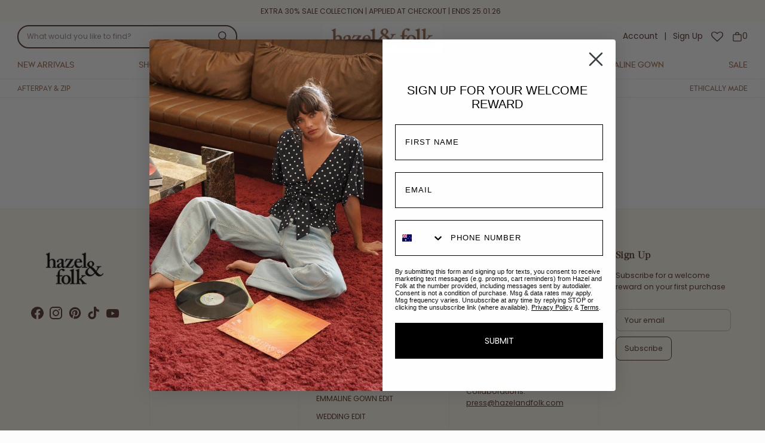

--- FILE ---
content_type: text/html; charset=utf-8
request_url: https://hazelandfolk.com/en-int/pages/details-honey-shorts
body_size: 56646
content:
<!DOCTYPE html>
<html class="no-js no-touch" lang="en">

<head>
  <meta charset="utf-8">
  <meta name="viewport" content="width=device-width,initial-scale=1">
  <meta name="theme-color" content="">
  <link rel="canonical" href="https://hazelandfolk.com/en-int/pages/details-honey-shorts">
  <link rel="preconnect" href="https://cdn.shopify.com" crossorigin>

  
    <link rel="preconnect" href="https://fonts.shopifycdn.com" crossorigin>
  

  <link rel="preload" href="//hazelandfolk.com/cdn/shop/t/57/assets/core.css?v=3138983074765030991763459345" as="style" crossorigin>
  <link rel="preload" href="//hazelandfolk.com/cdn/shop/t/57/assets/components.css?v=23783646788009974671763459345" as="style" crossorigin>
  <link rel="preload" href="//hazelandfolk.com/cdn/shop/t/57/assets/custom.css?v=124736499584699910041695704167" as="style" crossorigin>

  
    <meta name="description" content="Crafted from 55% linen / 45% viscose Ultra short length Side pockets Elasticated waist" />
  

  <title>Details - Honey Shorts · HAZEL &amp; FOLK</title>

  
  

  
    <link rel="shortcut icon" href="//hazelandfolk.com/cdn/shop/files/H_F_Favicon_32x32.png?v=1621218683" type="image/png">
  

  
  
  

  

  

  <meta property="og:site_name" content="HAZEL &amp; FOLK">
  <meta property="og:url" content="https://hazelandfolk.com/en-int/pages/details-honey-shorts">
  <meta property="og:title" content="Details - Honey Shorts">
  <meta property="og:type" content="website">
  <meta property="og:description" content="Crafted from 55% linen / 45% viscose Ultra short length Side pockets Elasticated waist">

  

  
      
      
      

      
      
      <meta
        property="og:image"
        content="https://hazelandfolk.com/cdn/shop/files/000015_1200x801.jpg?v=1724231664"
      />
      <meta
        property="og:image:secure_url"
        content="https://hazelandfolk.com/cdn/shop/files/000015_1200x801.jpg?v=1724231664"
      />
      <meta property="og:image:width" content="1200" />
      <meta property="og:image:height" content="801" />
      
      
      <meta property="og:image:alt" content="Social media image" />
    

  
  
  
  
  

  

  


  

  <meta name="twitter:title" content="Details - Honey Shorts">
  <meta name="twitter:description" content="Crafted from 55% linen / 45% viscose Ultra short length Side pockets Elasticated waist">

  
      
      
      
        
        
        <meta name="twitter:card" content="summary_large_image">
      
      
      <meta
        property="twitter:image"
        content="https://hazelandfolk.com/cdn/shop/files/000015_1200x600_crop_center.jpg?v=1724231664"
      />
      <meta property="twitter:image:width" content="1200" />
      <meta property="twitter:image:height" content="600" />
      
      
      <meta property="twitter:image:alt" content="Social media image" />
    

  

  
<script src="//hazelandfolk.com/cdn/shop/t/57/assets/core.js?v=126878110153345316971695603744" defer></script>
  <script src="//hazelandfolk.com/cdn/shop/t/57/assets/components.js?v=77177784381988468131695603744" defer></script>
  <script src="//hazelandfolk.com/cdn/shop/t/57/assets/custom.js?v=69071137287459615701695603744" defer></script>

  <script>window.performance && window.performance.mark && window.performance.mark('shopify.content_for_header.start');</script><meta name="facebook-domain-verification" content="44unj4qs91v2ly9ayshs4wgjwqvht6">
<meta name="google-site-verification" content="N8ehJW53o1GyzPQImQchyj3DQxKAE2Og81Zc5cVQ99w">
<meta id="shopify-digital-wallet" name="shopify-digital-wallet" content="/18265769/digital_wallets/dialog">
<meta name="shopify-checkout-api-token" content="1ea593d6d1b443cfd5f76418e35ae861">
<link rel="alternate" hreflang="x-default" href="https://hazelandfolk.com/pages/details-honey-shorts">
<link rel="alternate" hreflang="en" href="https://hazelandfolk.com/pages/details-honey-shorts">
<link rel="alternate" hreflang="en-AD" href="https://hazelandfolk.com/en-int/pages/details-honey-shorts">
<link rel="alternate" hreflang="en-AE" href="https://hazelandfolk.com/en-int/pages/details-honey-shorts">
<link rel="alternate" hreflang="en-AG" href="https://hazelandfolk.com/en-int/pages/details-honey-shorts">
<link rel="alternate" hreflang="en-AI" href="https://hazelandfolk.com/en-int/pages/details-honey-shorts">
<link rel="alternate" hreflang="en-AL" href="https://hazelandfolk.com/en-int/pages/details-honey-shorts">
<link rel="alternate" hreflang="en-AM" href="https://hazelandfolk.com/en-int/pages/details-honey-shorts">
<link rel="alternate" hreflang="en-AN" href="https://hazelandfolk.com/en-int/pages/details-honey-shorts">
<link rel="alternate" hreflang="en-AR" href="https://hazelandfolk.com/en-int/pages/details-honey-shorts">
<link rel="alternate" hreflang="en-AW" href="https://hazelandfolk.com/en-int/pages/details-honey-shorts">
<link rel="alternate" hreflang="en-AX" href="https://hazelandfolk.com/en-int/pages/details-honey-shorts">
<link rel="alternate" hreflang="en-BA" href="https://hazelandfolk.com/en-int/pages/details-honey-shorts">
<link rel="alternate" hreflang="en-BB" href="https://hazelandfolk.com/en-int/pages/details-honey-shorts">
<link rel="alternate" hreflang="en-BL" href="https://hazelandfolk.com/en-int/pages/details-honey-shorts">
<link rel="alternate" hreflang="en-BM" href="https://hazelandfolk.com/en-int/pages/details-honey-shorts">
<link rel="alternate" hreflang="en-BO" href="https://hazelandfolk.com/en-int/pages/details-honey-shorts">
<link rel="alternate" hreflang="en-BQ" href="https://hazelandfolk.com/en-int/pages/details-honey-shorts">
<link rel="alternate" hreflang="en-BR" href="https://hazelandfolk.com/en-int/pages/details-honey-shorts">
<link rel="alternate" hreflang="en-BS" href="https://hazelandfolk.com/en-int/pages/details-honey-shorts">
<link rel="alternate" hreflang="en-BV" href="https://hazelandfolk.com/en-int/pages/details-honey-shorts">
<link rel="alternate" hreflang="en-BY" href="https://hazelandfolk.com/en-int/pages/details-honey-shorts">
<link rel="alternate" hreflang="en-BZ" href="https://hazelandfolk.com/en-int/pages/details-honey-shorts">
<link rel="alternate" hreflang="en-CC" href="https://hazelandfolk.com/en-int/pages/details-honey-shorts">
<link rel="alternate" hreflang="en-CH" href="https://hazelandfolk.com/en-int/pages/details-honey-shorts">
<link rel="alternate" hreflang="en-CK" href="https://hazelandfolk.com/en-int/pages/details-honey-shorts">
<link rel="alternate" hreflang="en-CL" href="https://hazelandfolk.com/en-int/pages/details-honey-shorts">
<link rel="alternate" hreflang="en-CN" href="https://hazelandfolk.com/en-int/pages/details-honey-shorts">
<link rel="alternate" hreflang="en-CO" href="https://hazelandfolk.com/en-int/pages/details-honey-shorts">
<link rel="alternate" hreflang="en-CR" href="https://hazelandfolk.com/en-int/pages/details-honey-shorts">
<link rel="alternate" hreflang="en-CW" href="https://hazelandfolk.com/en-int/pages/details-honey-shorts">
<link rel="alternate" hreflang="en-CX" href="https://hazelandfolk.com/en-int/pages/details-honey-shorts">
<link rel="alternate" hreflang="en-DM" href="https://hazelandfolk.com/en-int/pages/details-honey-shorts">
<link rel="alternate" hreflang="en-DO" href="https://hazelandfolk.com/en-int/pages/details-honey-shorts">
<link rel="alternate" hreflang="en-EC" href="https://hazelandfolk.com/en-int/pages/details-honey-shorts">
<link rel="alternate" hreflang="en-FJ" href="https://hazelandfolk.com/en-int/pages/details-honey-shorts">
<link rel="alternate" hreflang="en-FK" href="https://hazelandfolk.com/en-int/pages/details-honey-shorts">
<link rel="alternate" hreflang="en-FO" href="https://hazelandfolk.com/en-int/pages/details-honey-shorts">
<link rel="alternate" hreflang="en-GD" href="https://hazelandfolk.com/en-int/pages/details-honey-shorts">
<link rel="alternate" hreflang="en-GE" href="https://hazelandfolk.com/en-int/pages/details-honey-shorts">
<link rel="alternate" hreflang="en-GF" href="https://hazelandfolk.com/en-int/pages/details-honey-shorts">
<link rel="alternate" hreflang="en-GG" href="https://hazelandfolk.com/en-int/pages/details-honey-shorts">
<link rel="alternate" hreflang="en-GI" href="https://hazelandfolk.com/en-int/pages/details-honey-shorts">
<link rel="alternate" hreflang="en-GL" href="https://hazelandfolk.com/en-int/pages/details-honey-shorts">
<link rel="alternate" hreflang="en-GP" href="https://hazelandfolk.com/en-int/pages/details-honey-shorts">
<link rel="alternate" hreflang="en-GS" href="https://hazelandfolk.com/en-int/pages/details-honey-shorts">
<link rel="alternate" hreflang="en-GT" href="https://hazelandfolk.com/en-int/pages/details-honey-shorts">
<link rel="alternate" hreflang="en-GY" href="https://hazelandfolk.com/en-int/pages/details-honey-shorts">
<link rel="alternate" hreflang="en-HM" href="https://hazelandfolk.com/en-int/pages/details-honey-shorts">
<link rel="alternate" hreflang="en-HN" href="https://hazelandfolk.com/en-int/pages/details-honey-shorts">
<link rel="alternate" hreflang="en-HT" href="https://hazelandfolk.com/en-int/pages/details-honey-shorts">
<link rel="alternate" hreflang="en-IM" href="https://hazelandfolk.com/en-int/pages/details-honey-shorts">
<link rel="alternate" hreflang="en-IN" href="https://hazelandfolk.com/en-int/pages/details-honey-shorts">
<link rel="alternate" hreflang="en-IS" href="https://hazelandfolk.com/en-int/pages/details-honey-shorts">
<link rel="alternate" hreflang="en-JE" href="https://hazelandfolk.com/en-int/pages/details-honey-shorts">
<link rel="alternate" hreflang="en-JM" href="https://hazelandfolk.com/en-int/pages/details-honey-shorts">
<link rel="alternate" hreflang="en-JP" href="https://hazelandfolk.com/en-int/pages/details-honey-shorts">
<link rel="alternate" hreflang="en-KI" href="https://hazelandfolk.com/en-int/pages/details-honey-shorts">
<link rel="alternate" hreflang="en-KN" href="https://hazelandfolk.com/en-int/pages/details-honey-shorts">
<link rel="alternate" hreflang="en-KR" href="https://hazelandfolk.com/en-int/pages/details-honey-shorts">
<link rel="alternate" hreflang="en-KY" href="https://hazelandfolk.com/en-int/pages/details-honey-shorts">
<link rel="alternate" hreflang="en-LB" href="https://hazelandfolk.com/en-int/pages/details-honey-shorts">
<link rel="alternate" hreflang="en-LC" href="https://hazelandfolk.com/en-int/pages/details-honey-shorts">
<link rel="alternate" hreflang="en-LI" href="https://hazelandfolk.com/en-int/pages/details-honey-shorts">
<link rel="alternate" hreflang="en-LK" href="https://hazelandfolk.com/en-int/pages/details-honey-shorts">
<link rel="alternate" hreflang="en-MA" href="https://hazelandfolk.com/en-int/pages/details-honey-shorts">
<link rel="alternate" hreflang="en-MC" href="https://hazelandfolk.com/en-int/pages/details-honey-shorts">
<link rel="alternate" hreflang="en-MD" href="https://hazelandfolk.com/en-int/pages/details-honey-shorts">
<link rel="alternate" hreflang="en-ME" href="https://hazelandfolk.com/en-int/pages/details-honey-shorts">
<link rel="alternate" hreflang="en-MF" href="https://hazelandfolk.com/en-int/pages/details-honey-shorts">
<link rel="alternate" hreflang="en-MK" href="https://hazelandfolk.com/en-int/pages/details-honey-shorts">
<link rel="alternate" hreflang="en-MQ" href="https://hazelandfolk.com/en-int/pages/details-honey-shorts">
<link rel="alternate" hreflang="en-MS" href="https://hazelandfolk.com/en-int/pages/details-honey-shorts">
<link rel="alternate" hreflang="en-MU" href="https://hazelandfolk.com/en-int/pages/details-honey-shorts">
<link rel="alternate" hreflang="en-MV" href="https://hazelandfolk.com/en-int/pages/details-honey-shorts">
<link rel="alternate" hreflang="en-MX" href="https://hazelandfolk.com/en-int/pages/details-honey-shorts">
<link rel="alternate" hreflang="en-MY" href="https://hazelandfolk.com/en-int/pages/details-honey-shorts">
<link rel="alternate" hreflang="en-NC" href="https://hazelandfolk.com/en-int/pages/details-honey-shorts">
<link rel="alternate" hreflang="en-NF" href="https://hazelandfolk.com/en-int/pages/details-honey-shorts">
<link rel="alternate" hreflang="en-NI" href="https://hazelandfolk.com/en-int/pages/details-honey-shorts">
<link rel="alternate" hreflang="en-NO" href="https://hazelandfolk.com/en-int/pages/details-honey-shorts">
<link rel="alternate" hreflang="en-NR" href="https://hazelandfolk.com/en-int/pages/details-honey-shorts">
<link rel="alternate" hreflang="en-NU" href="https://hazelandfolk.com/en-int/pages/details-honey-shorts">
<link rel="alternate" hreflang="en-PA" href="https://hazelandfolk.com/en-int/pages/details-honey-shorts">
<link rel="alternate" hreflang="en-PE" href="https://hazelandfolk.com/en-int/pages/details-honey-shorts">
<link rel="alternate" hreflang="en-PF" href="https://hazelandfolk.com/en-int/pages/details-honey-shorts">
<link rel="alternate" hreflang="en-PG" href="https://hazelandfolk.com/en-int/pages/details-honey-shorts">
<link rel="alternate" hreflang="en-PH" href="https://hazelandfolk.com/en-int/pages/details-honey-shorts">
<link rel="alternate" hreflang="en-PM" href="https://hazelandfolk.com/en-int/pages/details-honey-shorts">
<link rel="alternate" hreflang="en-PN" href="https://hazelandfolk.com/en-int/pages/details-honey-shorts">
<link rel="alternate" hreflang="en-PY" href="https://hazelandfolk.com/en-int/pages/details-honey-shorts">
<link rel="alternate" hreflang="en-QA" href="https://hazelandfolk.com/en-int/pages/details-honey-shorts">
<link rel="alternate" hreflang="en-RE" href="https://hazelandfolk.com/en-int/pages/details-honey-shorts">
<link rel="alternate" hreflang="en-RS" href="https://hazelandfolk.com/en-int/pages/details-honey-shorts">
<link rel="alternate" hreflang="en-SA" href="https://hazelandfolk.com/en-int/pages/details-honey-shorts">
<link rel="alternate" hreflang="en-SB" href="https://hazelandfolk.com/en-int/pages/details-honey-shorts">
<link rel="alternate" hreflang="en-SC" href="https://hazelandfolk.com/en-int/pages/details-honey-shorts">
<link rel="alternate" hreflang="en-SJ" href="https://hazelandfolk.com/en-int/pages/details-honey-shorts">
<link rel="alternate" hreflang="en-SM" href="https://hazelandfolk.com/en-int/pages/details-honey-shorts">
<link rel="alternate" hreflang="en-SR" href="https://hazelandfolk.com/en-int/pages/details-honey-shorts">
<link rel="alternate" hreflang="en-SV" href="https://hazelandfolk.com/en-int/pages/details-honey-shorts">
<link rel="alternate" hreflang="en-SX" href="https://hazelandfolk.com/en-int/pages/details-honey-shorts">
<link rel="alternate" hreflang="en-TC" href="https://hazelandfolk.com/en-int/pages/details-honey-shorts">
<link rel="alternate" hreflang="en-TF" href="https://hazelandfolk.com/en-int/pages/details-honey-shorts">
<link rel="alternate" hreflang="en-TH" href="https://hazelandfolk.com/en-int/pages/details-honey-shorts">
<link rel="alternate" hreflang="en-TK" href="https://hazelandfolk.com/en-int/pages/details-honey-shorts">
<link rel="alternate" hreflang="en-TL" href="https://hazelandfolk.com/en-int/pages/details-honey-shorts">
<link rel="alternate" hreflang="en-TO" href="https://hazelandfolk.com/en-int/pages/details-honey-shorts">
<link rel="alternate" hreflang="en-TR" href="https://hazelandfolk.com/en-int/pages/details-honey-shorts">
<link rel="alternate" hreflang="en-TT" href="https://hazelandfolk.com/en-int/pages/details-honey-shorts">
<link rel="alternate" hreflang="en-TV" href="https://hazelandfolk.com/en-int/pages/details-honey-shorts">
<link rel="alternate" hreflang="en-TW" href="https://hazelandfolk.com/en-int/pages/details-honey-shorts">
<link rel="alternate" hreflang="en-UA" href="https://hazelandfolk.com/en-int/pages/details-honey-shorts">
<link rel="alternate" hreflang="en-UM" href="https://hazelandfolk.com/en-int/pages/details-honey-shorts">
<link rel="alternate" hreflang="en-UY" href="https://hazelandfolk.com/en-int/pages/details-honey-shorts">
<link rel="alternate" hreflang="en-VA" href="https://hazelandfolk.com/en-int/pages/details-honey-shorts">
<link rel="alternate" hreflang="en-VC" href="https://hazelandfolk.com/en-int/pages/details-honey-shorts">
<link rel="alternate" hreflang="en-VE" href="https://hazelandfolk.com/en-int/pages/details-honey-shorts">
<link rel="alternate" hreflang="en-VG" href="https://hazelandfolk.com/en-int/pages/details-honey-shorts">
<link rel="alternate" hreflang="en-VN" href="https://hazelandfolk.com/en-int/pages/details-honey-shorts">
<link rel="alternate" hreflang="en-VU" href="https://hazelandfolk.com/en-int/pages/details-honey-shorts">
<link rel="alternate" hreflang="en-WF" href="https://hazelandfolk.com/en-int/pages/details-honey-shorts">
<link rel="alternate" hreflang="en-WS" href="https://hazelandfolk.com/en-int/pages/details-honey-shorts">
<link rel="alternate" hreflang="en-XK" href="https://hazelandfolk.com/en-int/pages/details-honey-shorts">
<link rel="alternate" hreflang="en-YT" href="https://hazelandfolk.com/en-int/pages/details-honey-shorts">
<link rel="alternate" hreflang="en-ZA" href="https://hazelandfolk.com/en-int/pages/details-honey-shorts">
<link rel="alternate" hreflang="en-HR" href="https://hazelandfolk.com/en-int/pages/details-honey-shorts">
<link rel="alternate" hreflang="en-EG" href="https://hazelandfolk.com/en-int/pages/details-honey-shorts">
<link rel="alternate" hreflang="en-IL" href="https://hazelandfolk.com/en-int/pages/details-honey-shorts">
<link rel="alternate" hreflang="en-IQ" href="https://hazelandfolk.com/en-int/pages/details-honey-shorts">
<link rel="alternate" hreflang="en-JO" href="https://hazelandfolk.com/en-int/pages/details-honey-shorts">
<link rel="alternate" hreflang="en-KG" href="https://hazelandfolk.com/en-int/pages/details-honey-shorts">
<link rel="alternate" hreflang="en-LA" href="https://hazelandfolk.com/en-int/pages/details-honey-shorts">
<link rel="alternate" hreflang="en-LU" href="https://hazelandfolk.com/en-int/pages/details-honey-shorts">
<link rel="alternate" hreflang="en-MO" href="https://hazelandfolk.com/en-int/pages/details-honey-shorts">
<link rel="alternate" hreflang="en-OM" href="https://hazelandfolk.com/en-int/pages/details-honey-shorts">
<link rel="alternate" hreflang="en-PS" href="https://hazelandfolk.com/en-int/pages/details-honey-shorts">
<link rel="alternate" hreflang="en-YE" href="https://hazelandfolk.com/en-int/pages/details-honey-shorts">
<link rel="alternate" hreflang="en-FR" href="https://hazelandfolk.com/en-int/pages/details-honey-shorts">
<link rel="alternate" hreflang="en-ES" href="https://hazelandfolk.com/en-int/pages/details-honey-shorts">
<link rel="alternate" hreflang="en-RO" href="https://hazelandfolk.com/en-int/pages/details-honey-shorts">
<link rel="alternate" hreflang="en-DE" href="https://hazelandfolk.com/en-int/pages/details-honey-shorts">
<link rel="alternate" hreflang="en-AT" href="https://hazelandfolk.com/en-int/pages/details-honey-shorts">
<link rel="alternate" hreflang="en-US" href="https://hazelandfolk.com/en-us/pages/details-honey-shorts">
<link rel="alternate" hreflang="en-NZ" href="https://hazelandfolk.com/en-nz/pages/details-honey-shorts">
<link rel="alternate" hreflang="en-BG" href="https://hazelandfolk.com/en-eu/pages/details-honey-shorts">
<link rel="alternate" hreflang="en-CY" href="https://hazelandfolk.com/en-eu/pages/details-honey-shorts">
<link rel="alternate" hreflang="en-CZ" href="https://hazelandfolk.com/en-eu/pages/details-honey-shorts">
<link rel="alternate" hreflang="en-DK" href="https://hazelandfolk.com/en-eu/pages/details-honey-shorts">
<link rel="alternate" hreflang="en-EE" href="https://hazelandfolk.com/en-eu/pages/details-honey-shorts">
<link rel="alternate" hreflang="en-FI" href="https://hazelandfolk.com/en-eu/pages/details-honey-shorts">
<link rel="alternate" hreflang="en-GR" href="https://hazelandfolk.com/en-eu/pages/details-honey-shorts">
<link rel="alternate" hreflang="en-HU" href="https://hazelandfolk.com/en-eu/pages/details-honey-shorts">
<link rel="alternate" hreflang="en-LV" href="https://hazelandfolk.com/en-eu/pages/details-honey-shorts">
<link rel="alternate" hreflang="en-LT" href="https://hazelandfolk.com/en-eu/pages/details-honey-shorts">
<link rel="alternate" hreflang="en-MT" href="https://hazelandfolk.com/en-eu/pages/details-honey-shorts">
<link rel="alternate" hreflang="en-PL" href="https://hazelandfolk.com/en-eu/pages/details-honey-shorts">
<link rel="alternate" hreflang="en-SK" href="https://hazelandfolk.com/en-eu/pages/details-honey-shorts">
<link rel="alternate" hreflang="en-SI" href="https://hazelandfolk.com/en-eu/pages/details-honey-shorts">
<link rel="alternate" hreflang="en-SE" href="https://hazelandfolk.com/en-eu/pages/details-honey-shorts">
<link rel="alternate" hreflang="en-BE" href="https://hazelandfolk.com/en-eu/pages/details-honey-shorts">
<link rel="alternate" hreflang="en-IT" href="https://hazelandfolk.com/en-eu/pages/details-honey-shorts">
<link rel="alternate" hreflang="en-NL" href="https://hazelandfolk.com/en-eu/pages/details-honey-shorts">
<link rel="alternate" hreflang="en-CA" href="https://hazelandfolk.com/en-ca/pages/details-honey-shorts">
<link rel="alternate" hreflang="en-GB" href="https://hazelandfolk.com/en-gb/pages/details-honey-shorts">
<link rel="alternate" hreflang="en-SG" href="https://hazelandfolk.com/en-sg/pages/details-honey-shorts">
<script async="async" src="/checkouts/internal/preloads.js?locale=en-BM"></script>
<link rel="preconnect" href="https://shop.app" crossorigin="anonymous">
<script async="async" src="https://shop.app/checkouts/internal/preloads.js?locale=en-BM&shop_id=18265769" crossorigin="anonymous"></script>
<script id="apple-pay-shop-capabilities" type="application/json">{"shopId":18265769,"countryCode":"AU","currencyCode":"USD","merchantCapabilities":["supports3DS"],"merchantId":"gid:\/\/shopify\/Shop\/18265769","merchantName":"HAZEL \u0026 FOLK","requiredBillingContactFields":["postalAddress","email","phone"],"requiredShippingContactFields":["postalAddress","email","phone"],"shippingType":"shipping","supportedNetworks":["visa","masterCard","amex","jcb"],"total":{"type":"pending","label":"HAZEL \u0026 FOLK","amount":"1.00"},"shopifyPaymentsEnabled":true,"supportsSubscriptions":true}</script>
<script id="shopify-features" type="application/json">{"accessToken":"1ea593d6d1b443cfd5f76418e35ae861","betas":["rich-media-storefront-analytics"],"domain":"hazelandfolk.com","predictiveSearch":true,"shopId":18265769,"locale":"en"}</script>
<script>var Shopify = Shopify || {};
Shopify.shop = "hazel-and-folk.myshopify.com";
Shopify.locale = "en";
Shopify.currency = {"active":"USD","rate":"0.68302362"};
Shopify.country = "BM";
Shopify.theme = {"name":"Tailor | Theme Updates - Fonts change","id":124872982593,"schema_name":"Tailor","schema_version":"1.3.0","theme_store_id":1457,"role":"main"};
Shopify.theme.handle = "null";
Shopify.theme.style = {"id":null,"handle":null};
Shopify.cdnHost = "hazelandfolk.com/cdn";
Shopify.routes = Shopify.routes || {};
Shopify.routes.root = "/en-int/";</script>
<script type="module">!function(o){(o.Shopify=o.Shopify||{}).modules=!0}(window);</script>
<script>!function(o){function n(){var o=[];function n(){o.push(Array.prototype.slice.apply(arguments))}return n.q=o,n}var t=o.Shopify=o.Shopify||{};t.loadFeatures=n(),t.autoloadFeatures=n()}(window);</script>
<script>
  window.ShopifyPay = window.ShopifyPay || {};
  window.ShopifyPay.apiHost = "shop.app\/pay";
  window.ShopifyPay.redirectState = null;
</script>
<script id="shop-js-analytics" type="application/json">{"pageType":"page"}</script>
<script defer="defer" async type="module" src="//hazelandfolk.com/cdn/shopifycloud/shop-js/modules/v2/client.init-shop-cart-sync_C5BV16lS.en.esm.js"></script>
<script defer="defer" async type="module" src="//hazelandfolk.com/cdn/shopifycloud/shop-js/modules/v2/chunk.common_CygWptCX.esm.js"></script>
<script type="module">
  await import("//hazelandfolk.com/cdn/shopifycloud/shop-js/modules/v2/client.init-shop-cart-sync_C5BV16lS.en.esm.js");
await import("//hazelandfolk.com/cdn/shopifycloud/shop-js/modules/v2/chunk.common_CygWptCX.esm.js");

  window.Shopify.SignInWithShop?.initShopCartSync?.({"fedCMEnabled":true,"windoidEnabled":true});

</script>
<script>
  window.Shopify = window.Shopify || {};
  if (!window.Shopify.featureAssets) window.Shopify.featureAssets = {};
  window.Shopify.featureAssets['shop-js'] = {"shop-cart-sync":["modules/v2/client.shop-cart-sync_ZFArdW7E.en.esm.js","modules/v2/chunk.common_CygWptCX.esm.js"],"init-fed-cm":["modules/v2/client.init-fed-cm_CmiC4vf6.en.esm.js","modules/v2/chunk.common_CygWptCX.esm.js"],"shop-button":["modules/v2/client.shop-button_tlx5R9nI.en.esm.js","modules/v2/chunk.common_CygWptCX.esm.js"],"shop-cash-offers":["modules/v2/client.shop-cash-offers_DOA2yAJr.en.esm.js","modules/v2/chunk.common_CygWptCX.esm.js","modules/v2/chunk.modal_D71HUcav.esm.js"],"init-windoid":["modules/v2/client.init-windoid_sURxWdc1.en.esm.js","modules/v2/chunk.common_CygWptCX.esm.js"],"shop-toast-manager":["modules/v2/client.shop-toast-manager_ClPi3nE9.en.esm.js","modules/v2/chunk.common_CygWptCX.esm.js"],"init-shop-email-lookup-coordinator":["modules/v2/client.init-shop-email-lookup-coordinator_B8hsDcYM.en.esm.js","modules/v2/chunk.common_CygWptCX.esm.js"],"init-shop-cart-sync":["modules/v2/client.init-shop-cart-sync_C5BV16lS.en.esm.js","modules/v2/chunk.common_CygWptCX.esm.js"],"avatar":["modules/v2/client.avatar_BTnouDA3.en.esm.js"],"pay-button":["modules/v2/client.pay-button_FdsNuTd3.en.esm.js","modules/v2/chunk.common_CygWptCX.esm.js"],"init-customer-accounts":["modules/v2/client.init-customer-accounts_DxDtT_ad.en.esm.js","modules/v2/client.shop-login-button_C5VAVYt1.en.esm.js","modules/v2/chunk.common_CygWptCX.esm.js","modules/v2/chunk.modal_D71HUcav.esm.js"],"init-shop-for-new-customer-accounts":["modules/v2/client.init-shop-for-new-customer-accounts_ChsxoAhi.en.esm.js","modules/v2/client.shop-login-button_C5VAVYt1.en.esm.js","modules/v2/chunk.common_CygWptCX.esm.js","modules/v2/chunk.modal_D71HUcav.esm.js"],"shop-login-button":["modules/v2/client.shop-login-button_C5VAVYt1.en.esm.js","modules/v2/chunk.common_CygWptCX.esm.js","modules/v2/chunk.modal_D71HUcav.esm.js"],"init-customer-accounts-sign-up":["modules/v2/client.init-customer-accounts-sign-up_CPSyQ0Tj.en.esm.js","modules/v2/client.shop-login-button_C5VAVYt1.en.esm.js","modules/v2/chunk.common_CygWptCX.esm.js","modules/v2/chunk.modal_D71HUcav.esm.js"],"shop-follow-button":["modules/v2/client.shop-follow-button_Cva4Ekp9.en.esm.js","modules/v2/chunk.common_CygWptCX.esm.js","modules/v2/chunk.modal_D71HUcav.esm.js"],"checkout-modal":["modules/v2/client.checkout-modal_BPM8l0SH.en.esm.js","modules/v2/chunk.common_CygWptCX.esm.js","modules/v2/chunk.modal_D71HUcav.esm.js"],"lead-capture":["modules/v2/client.lead-capture_Bi8yE_yS.en.esm.js","modules/v2/chunk.common_CygWptCX.esm.js","modules/v2/chunk.modal_D71HUcav.esm.js"],"shop-login":["modules/v2/client.shop-login_D6lNrXab.en.esm.js","modules/v2/chunk.common_CygWptCX.esm.js","modules/v2/chunk.modal_D71HUcav.esm.js"],"payment-terms":["modules/v2/client.payment-terms_CZxnsJam.en.esm.js","modules/v2/chunk.common_CygWptCX.esm.js","modules/v2/chunk.modal_D71HUcav.esm.js"]};
</script>
<script>(function() {
  var isLoaded = false;
  function asyncLoad() {
    if (isLoaded) return;
    isLoaded = true;
    var urls = ["https:\/\/s3-us-west-2.amazonaws.com\/da-restock\/da-restock.js?shop=hazel-and-folk.myshopify.com","https:\/\/wishlisthero-assets.revampco.com\/store-front\/bundle2.js?shop=hazel-and-folk.myshopify.com","https:\/\/formbuilder.hulkapps.com\/skeletopapp.js?shop=hazel-and-folk.myshopify.com"];
    for (var i = 0; i < urls.length; i++) {
      var s = document.createElement('script');
      s.type = 'text/javascript';
      s.async = true;
      s.src = urls[i];
      var x = document.getElementsByTagName('script')[0];
      x.parentNode.insertBefore(s, x);
    }
  };
  if(window.attachEvent) {
    window.attachEvent('onload', asyncLoad);
  } else {
    window.addEventListener('load', asyncLoad, false);
  }
})();</script>
<script id="__st">var __st={"a":18265769,"offset":36000,"reqid":"0ce1dd09-b059-49f2-bd4e-f5c03b1c97d9-1768815359","pageurl":"hazelandfolk.com\/en-int\/pages\/details-honey-shorts","s":"pages-87277174849","u":"df07da4986a5","p":"page","rtyp":"page","rid":87277174849};</script>
<script>window.ShopifyPaypalV4VisibilityTracking = true;</script>
<script id="captcha-bootstrap">!function(){'use strict';const t='contact',e='account',n='new_comment',o=[[t,t],['blogs',n],['comments',n],[t,'customer']],c=[[e,'customer_login'],[e,'guest_login'],[e,'recover_customer_password'],[e,'create_customer']],r=t=>t.map((([t,e])=>`form[action*='/${t}']:not([data-nocaptcha='true']) input[name='form_type'][value='${e}']`)).join(','),a=t=>()=>t?[...document.querySelectorAll(t)].map((t=>t.form)):[];function s(){const t=[...o],e=r(t);return a(e)}const i='password',u='form_key',d=['recaptcha-v3-token','g-recaptcha-response','h-captcha-response',i],f=()=>{try{return window.sessionStorage}catch{return}},m='__shopify_v',_=t=>t.elements[u];function p(t,e,n=!1){try{const o=window.sessionStorage,c=JSON.parse(o.getItem(e)),{data:r}=function(t){const{data:e,action:n}=t;return t[m]||n?{data:e,action:n}:{data:t,action:n}}(c);for(const[e,n]of Object.entries(r))t.elements[e]&&(t.elements[e].value=n);n&&o.removeItem(e)}catch(o){console.error('form repopulation failed',{error:o})}}const l='form_type',E='cptcha';function T(t){t.dataset[E]=!0}const w=window,h=w.document,L='Shopify',v='ce_forms',y='captcha';let A=!1;((t,e)=>{const n=(g='f06e6c50-85a8-45c8-87d0-21a2b65856fe',I='https://cdn.shopify.com/shopifycloud/storefront-forms-hcaptcha/ce_storefront_forms_captcha_hcaptcha.v1.5.2.iife.js',D={infoText:'Protected by hCaptcha',privacyText:'Privacy',termsText:'Terms'},(t,e,n)=>{const o=w[L][v],c=o.bindForm;if(c)return c(t,g,e,D).then(n);var r;o.q.push([[t,g,e,D],n]),r=I,A||(h.body.append(Object.assign(h.createElement('script'),{id:'captcha-provider',async:!0,src:r})),A=!0)});var g,I,D;w[L]=w[L]||{},w[L][v]=w[L][v]||{},w[L][v].q=[],w[L][y]=w[L][y]||{},w[L][y].protect=function(t,e){n(t,void 0,e),T(t)},Object.freeze(w[L][y]),function(t,e,n,w,h,L){const[v,y,A,g]=function(t,e,n){const i=e?o:[],u=t?c:[],d=[...i,...u],f=r(d),m=r(i),_=r(d.filter((([t,e])=>n.includes(e))));return[a(f),a(m),a(_),s()]}(w,h,L),I=t=>{const e=t.target;return e instanceof HTMLFormElement?e:e&&e.form},D=t=>v().includes(t);t.addEventListener('submit',(t=>{const e=I(t);if(!e)return;const n=D(e)&&!e.dataset.hcaptchaBound&&!e.dataset.recaptchaBound,o=_(e),c=g().includes(e)&&(!o||!o.value);(n||c)&&t.preventDefault(),c&&!n&&(function(t){try{if(!f())return;!function(t){const e=f();if(!e)return;const n=_(t);if(!n)return;const o=n.value;o&&e.removeItem(o)}(t);const e=Array.from(Array(32),(()=>Math.random().toString(36)[2])).join('');!function(t,e){_(t)||t.append(Object.assign(document.createElement('input'),{type:'hidden',name:u})),t.elements[u].value=e}(t,e),function(t,e){const n=f();if(!n)return;const o=[...t.querySelectorAll(`input[type='${i}']`)].map((({name:t})=>t)),c=[...d,...o],r={};for(const[a,s]of new FormData(t).entries())c.includes(a)||(r[a]=s);n.setItem(e,JSON.stringify({[m]:1,action:t.action,data:r}))}(t,e)}catch(e){console.error('failed to persist form',e)}}(e),e.submit())}));const S=(t,e)=>{t&&!t.dataset[E]&&(n(t,e.some((e=>e===t))),T(t))};for(const o of['focusin','change'])t.addEventListener(o,(t=>{const e=I(t);D(e)&&S(e,y())}));const B=e.get('form_key'),M=e.get(l),P=B&&M;t.addEventListener('DOMContentLoaded',(()=>{const t=y();if(P)for(const e of t)e.elements[l].value===M&&p(e,B);[...new Set([...A(),...v().filter((t=>'true'===t.dataset.shopifyCaptcha))])].forEach((e=>S(e,t)))}))}(h,new URLSearchParams(w.location.search),n,t,e,['guest_login'])})(!0,!0)}();</script>
<script integrity="sha256-4kQ18oKyAcykRKYeNunJcIwy7WH5gtpwJnB7kiuLZ1E=" data-source-attribution="shopify.loadfeatures" defer="defer" src="//hazelandfolk.com/cdn/shopifycloud/storefront/assets/storefront/load_feature-a0a9edcb.js" crossorigin="anonymous"></script>
<script crossorigin="anonymous" defer="defer" src="//hazelandfolk.com/cdn/shopifycloud/storefront/assets/shopify_pay/storefront-65b4c6d7.js?v=20250812"></script>
<script data-source-attribution="shopify.dynamic_checkout.dynamic.init">var Shopify=Shopify||{};Shopify.PaymentButton=Shopify.PaymentButton||{isStorefrontPortableWallets:!0,init:function(){window.Shopify.PaymentButton.init=function(){};var t=document.createElement("script");t.src="https://hazelandfolk.com/cdn/shopifycloud/portable-wallets/latest/portable-wallets.en.js",t.type="module",document.head.appendChild(t)}};
</script>
<script data-source-attribution="shopify.dynamic_checkout.buyer_consent">
  function portableWalletsHideBuyerConsent(e){var t=document.getElementById("shopify-buyer-consent"),n=document.getElementById("shopify-subscription-policy-button");t&&n&&(t.classList.add("hidden"),t.setAttribute("aria-hidden","true"),n.removeEventListener("click",e))}function portableWalletsShowBuyerConsent(e){var t=document.getElementById("shopify-buyer-consent"),n=document.getElementById("shopify-subscription-policy-button");t&&n&&(t.classList.remove("hidden"),t.removeAttribute("aria-hidden"),n.addEventListener("click",e))}window.Shopify?.PaymentButton&&(window.Shopify.PaymentButton.hideBuyerConsent=portableWalletsHideBuyerConsent,window.Shopify.PaymentButton.showBuyerConsent=portableWalletsShowBuyerConsent);
</script>
<script data-source-attribution="shopify.dynamic_checkout.cart.bootstrap">document.addEventListener("DOMContentLoaded",(function(){function t(){return document.querySelector("shopify-accelerated-checkout-cart, shopify-accelerated-checkout")}if(t())Shopify.PaymentButton.init();else{new MutationObserver((function(e,n){t()&&(Shopify.PaymentButton.init(),n.disconnect())})).observe(document.body,{childList:!0,subtree:!0})}}));
</script>
<link id="shopify-accelerated-checkout-styles" rel="stylesheet" media="screen" href="https://hazelandfolk.com/cdn/shopifycloud/portable-wallets/latest/accelerated-checkout-backwards-compat.css" crossorigin="anonymous">
<style id="shopify-accelerated-checkout-cart">
        #shopify-buyer-consent {
  margin-top: 1em;
  display: inline-block;
  width: 100%;
}

#shopify-buyer-consent.hidden {
  display: none;
}

#shopify-subscription-policy-button {
  background: none;
  border: none;
  padding: 0;
  text-decoration: underline;
  font-size: inherit;
  cursor: pointer;
}

#shopify-subscription-policy-button::before {
  box-shadow: none;
}

      </style>

<script>window.performance && window.performance.mark && window.performance.mark('shopify.content_for_header.end');</script>

  
  <script>
    window.PXUTheme = window.PXUTheme || {};

    window.PXUTheme.money_format = "${{amount}}";

    window.PXUTheme.context = {
      
      
      
      "cart": {"note":null,"attributes":{},"original_total_price":0,"total_price":0,"total_discount":0,"total_weight":0.0,"item_count":0,"items":[],"requires_shipping":false,"currency":"USD","items_subtotal_price":0,"cart_level_discount_applications":[],"checkout_charge_amount":0},
      
      
      "collections": [{"id":273127931969,"handle":"20-off-melody-minis","updated_at":"2026-01-18T22:04:08+10:00","published_at":"2023-11-08T17:00:42+10:00","sort_order":"best-selling","template_suffix":"","published_scope":"global","title":"20% off Melody Minis","body_html":"\u003cdiv style=\"text-align: center;\"\u003eEnjoy 20% off selected Melody Mini Dresses • Ends 15.11.23 11:59pm AEST\u003c\/div\u003e\n\u003cdiv style=\"text-align: center;\"\u003eUse code: \u003cstrong\u003eMINI20 \u003c\/strong\u003e\u003cspan data-mce-fragment=\"1\"\u003e• Sale Conditions apply\u003c\/span\u003e\n\u003c\/div\u003e\n\u003cdiv style=\"text-align: center;\"\u003e\u003cspan style=\"color: #ffffff;\" data-mce-fragment=\"1\"\u003e.\u003c\/span\u003e\u003c\/div\u003e\n\u003cdiv style=\"text-align: center;\"\u003e\u003cspan data-mce-fragment=\"1\"\u003e\u003c\/span\u003e\u003c\/div\u003e\n\u003cdiv style=\"text-align: center;\"\u003e\n\u003cmeta charset=\"utf-8\"\u003e \u003cspan data-mce-fragment=\"1\"\u003eOur go-to mini, the Melody Mini dress delivers on all fronts with a soft elasticised waist, side pockets, and a plunging v-neckline with hidden bust clasp. Versatile waist ties allow the dress to be tied at the front or at the back. Available in sizes XXS to 2XL\/3XL.\u003c\/span\u003e\n\u003c\/div\u003e"},{"id":284767092801,"handle":"25-off-holiday-sale","updated_at":"2026-01-18T22:04:08+10:00","published_at":"2024-12-14T18:27:40+10:00","sort_order":"best-selling","template_suffix":"","published_scope":"global","title":"25% off Holiday Sale","body_html":"\u003cp style=\"text-align: center;\"\u003eEnjoy 25% off our Holiday Sale edit until 11.59m AEST 31st of December 2024\u003c\/p\u003e\n\u003cp style=\"text-align: center;\"\u003ewith code \u003c\/p\u003e\n\u003cp style=\"text-align: center;\"\u003e\u003cstrong\u003eBD25\u003c\/strong\u003e\u003c\/p\u003e\n\u003cp style=\"text-align: center;\"\u003ePlease note purchases made using this code are deemed sale items and sale condition apply.\u003c\/p\u003e"},{"id":287303008321,"handle":"four-day-flash-sale","updated_at":"2026-01-18T17:31:33+10:00","published_at":"2025-02-27T10:38:31+10:00","sort_order":"price-desc","template_suffix":"","published_scope":"global","title":"4 Day Flash Sale","body_html":"\u003cp style=\"text-align: center;\"\u003eEnjoy 30% off our 4 Day Flash Sale edit with code \u003cstrong\u003e4DAYSALE \u003c\/strong\u003e\u003c\/p\u003e\n\u003cp style=\"text-align: center;\"\u003eEnds 11.59pm AEST 02.03.25\u003c\/p\u003e\n\u003cp style=\"text-align: center;\"\u003eItems purchased with code \u003cstrong\u003e4DAYSALE\u003c\/strong\u003e are deemed sale items and sale conditions apply.  For more returns information, please see: \u003ca href=\"https:\/\/hazelandfolk.com\/pages\/returns\"\u003ehttps:\/\/hazelandfolk.com\/pages\/returns\u003c\/a\u003e\u003c\/p\u003e\n\u003cp\u003e \u003c\/p\u003e"},{"id":441967053,"handle":"accessories","updated_at":"2023-12-21T15:25:26+10:00","published_at":"2017-08-11T22:31:14+10:00","sort_order":"manual","template_suffix":"","published_scope":"global","title":"Accessories","body_html":""},{"id":261630623809,"handle":"all-bottoms","updated_at":"2026-01-18T16:18:19+10:00","published_at":"2021-08-24T21:52:41+10:00","sort_order":"price-desc","template_suffix":"","published_scope":"global","title":"All bottoms","body_html":"\u003cdiv style=\"text-align: center;\"\u003eFrom breezy linen pants to shorts and skirts that you'll want to live in from season to season.\u003c\/div\u003e\n\u003cdiv style=\"text-align: center;\"\u003e\u003cstrong\u003e\u003ca title=\"Hazel and Folk Skirts Shop Online\" href=\"https:\/\/hazelandfolk.com\/collections\/skirts\"\u003eSkirts\u003c\/a\u003e • \u003ca title=\"Womens shorts shop online\" href=\"https:\/\/hazelandfolk.com\/collections\/shorts\"\u003eShorts\u003c\/a\u003e • \u003ca title=\"Hazel and Folk Pants for Women shop online\" href=\"https:\/\/hazelandfolk.com\/collections\/pants\"\u003ePants\u003c\/a\u003e\u003c\/strong\u003e\u003c\/div\u003e"},{"id":270476640321,"handle":"all-but-soiree","title":"All but soiree","updated_at":"2026-01-18T22:04:08+10:00","body_html":"","published_at":"2022-12-20T23:36:06+10:00","sort_order":"best-selling","template_suffix":"","disjunctive":false,"rules":[{"column":"title","relation":"not_contains","condition":"Brigitte"},{"column":"title","relation":"not_contains","condition":"Camille"},{"column":"title","relation":"not_contains","condition":"Mara"},{"column":"title","relation":"not_contains","condition":"Gingham"},{"column":"title","relation":"not_contains","condition":"Kate"},{"column":"title","relation":"not_contains","condition":"Alexa"},{"column":"title","relation":"not_contains","condition":"Sienna"},{"column":"title","relation":"not_contains","condition":"Posy"},{"column":"title","relation":"not_contains","condition":"Cora"},{"column":"title","relation":"not_contains","condition":"Soiree Floral"},{"column":"title","relation":"not_contains","condition":"Soiree"},{"column":"title","relation":"not_contains","condition":"Day lily"},{"column":"title","relation":"not_contains","condition":"Laura"}],"published_scope":"global"},{"id":261630394433,"handle":"all-dress","updated_at":"2026-01-18T22:04:08+10:00","published_at":"2021-08-24T21:23:53+10:00","sort_order":"manual","template_suffix":"","published_scope":"global","title":"All dresses","body_html":"\u003cp style=\"text-align: center;\"\u003eExplore our curated collection of \u003ca href=\"https:\/\/hazelandfolk.com\/collections\/mini-dresses\" title=\"Sustainably Made Australian Mini Dresses\"\u003emini\u003c\/a\u003e, \u003ca href=\"https:\/\/hazelandfolk.com\/collections\/midi-dresses\" title=\"Sustainable Australian Fashion Midi Dresses\"\u003emidi\u003c\/a\u003e, \u003ca href=\"https:\/\/hazelandfolk.com\/collections\/wrap-dresses\" title=\"Wrap Dresses Hazel and Folk\"\u003ewrap dresses\u003c\/a\u003e and \u003ca href=\"https:\/\/hazelandfolk.com\/collections\/maxi-dresses\" title=\"Sustainable Australian Fashion Maxi Dresses\"\u003emaxi dresses\u003c\/a\u003e crafted with sustainable fabrics in mind. Trending and popular styles include the \u003ca href=\"https:\/\/hazelandfolk.com\/collections\/the-melody-maxi-dress\" title=\"Melody Maxi Dress Hazel and Folk\"\u003eMelody Maxi\u003c\/a\u003e and \u003ca href=\"https:\/\/hazelandfolk.com\/collections\/the-emmaline-gown\" title=\"The Emmaline Gown Hazel and Folk\"\u003eEmmaline Gown\u003c\/a\u003e . Versatile fits and flowing cuts make Hazel and Folk Dresses popular for \u003ca href=\"https:\/\/hazelandfolk.com\/collections\/maternity-dresses\" title=\"Maternity Dresses for Pregnancy Shop online hazel and folk\"\u003eMaternity Dresses\u003c\/a\u003e, \u003ca title=\"Wedding Dresses flowing and versatile sizing Hazel and Folk\" href=\"https:\/\/hazelandfolk.com\/collections\/bridal\"\u003eWedding Dresses\u003c\/a\u003e and \u003ca title=\"Bridesmaid dresses in range of on trend colours and flowing versatile fit buy online\" href=\"https:\/\/hazelandfolk.com\/collections\/wedding\"\u003eBridesmaid Dresses\u003c\/a\u003e. Printed pieces are thoughtfully eco printed with \u003ca href=\"https:\/\/hazelandfolk.com\/pages\/ethics-sustainability\" title=\"Sustainable Ink printing process\"\u003eOeko Tex certified inks\u003c\/a\u003e in a waterless printing process. Ethically hand made.\u003c\/p\u003e"},{"id":280367923265,"handle":"amalfi-paisley","updated_at":"2026-01-18T16:15:59+10:00","published_at":"2024-07-09T20:36:02+10:00","sort_order":"manual","template_suffix":"","published_scope":"global","title":"Amalfi Paisley","body_html":""},{"id":162438905921,"handle":"at-first-blush","updated_at":"2026-01-17T22:03:42+10:00","published_at":"2020-10-13T12:31:37+10:00","sort_order":"created-desc","template_suffix":"","published_scope":"global","title":"At First Blush","body_html":"\u003cdiv style=\"text-align: center;\"\u003eA collection of our most romantic blush and rose based shades for any Spring\/Summer occasion\u003c\/div\u003e"},{"id":155867578433,"handle":"all","title":"Australian Ethical Fashion","updated_at":"2026-01-18T22:04:08+10:00","body_html":"\u003cdiv style=\"text-align: center;\"\u003e\u003cstrong\u003e\u003c\/strong\u003e\u003c\/div\u003e\n\u003cdiv style=\"text-align: center;\"\u003e﻿Welcome to Hazel and Folk. An Australian company with a passion for ethical \u0026amp; sustainable slow fashion.\u003c\/div\u003e\n\u003cbr\u003e\n\u003cp style=\"text-align: center;\"\u003eOur Gold Coast based, online customer service team are available: 8am to 5pm, Monday Friday AEST at \u003ca href=\"mailto:hello@hazelandfolk.com\"\u003ehello@hazelandfolk.com\u003c\/a\u003e\u003c\/p\u003e\n\u003cdiv style=\"text-align: center;\"\u003e\u003cstrong\u003e\u003ca href=\"https:\/\/hazelandfolk.com\/collections\/mini-dresses\" title=\"Hazel and Folk Mini Dresses Shop Online\"\u003eMini Dresses\u003c\/a\u003e \u003cmeta charset=\"utf-8\"\u003e• \u003ca href=\"https:\/\/hazelandfolk.com\/collections\/midi-dresses\" title=\"Hazel and Folk Midi Dresses Shop Onlikne\"\u003eMidi Dresses\u003c\/a\u003e \u003cmeta charset=\"utf-8\"\u003e• \u003ca href=\"https:\/\/hazelandfolk.com\/collections\/maxi-dresses\" title=\"Hazel and Folk Maxi Dresses\"\u003eMaxi Dresses\u003c\/a\u003e \u003cmeta charset=\"utf-8\"\u003e• \u003ca href=\"https:\/\/hazelandfolk.com\/collections\/wrap-dresses\" title=\"Hazel and Folk Wrap Dresses Shop Online\"\u003eWrap Dresses\u003c\/a\u003e \u003cmeta charset=\"utf-8\"\u003e• \u003ca href=\"https:\/\/hazelandfolk.com\/collections\/tops\" title=\"Hazel and Folk Tops Shop Online\"\u003eTops\u003c\/a\u003e \u003cmeta charset=\"utf-8\"\u003e• \u003ca href=\"https:\/\/hazelandfolk.com\/collections\/all-bottoms\" title=\"Hazel and Folk Bottoms\"\u003eBottoms\u003c\/a\u003e\u003c\/strong\u003e\u003c\/div\u003e\n\u003cdiv style=\"text-align: center;\"\u003e\u003cstrong\u003e\u003ca href=\"https:\/\/hazelandfolk.com\/collections\/best-sellers\" title=\"Hazel and Folk Best selling dresses\"\u003eBest Sellers\u003c\/a\u003e • \u003ca href=\"https:\/\/hazelandfolk.com\/collections\/new-arrivals\" title=\"New Arrivals from Hazel and Folk\"\u003eNew Arrivals\u003c\/a\u003e \u003cmeta charset=\"utf-8\"\u003e• \u003ca href=\"https:\/\/hazelandfolk.com\/collections\/all-dress\" title=\"Maternity Dresses Online Shopping Hazel and Folk\"\u003eMaternity Dresses\u003c\/a\u003e • \u003ca href=\"https:\/\/hazelandfolk.com\/collections\/weddings\" title=\"Hazel and Folk Wedding Dresses\"\u003eWedding Dresses\u003c\/a\u003e \u003cmeta charset=\"utf-8\"\u003e• \u003ca href=\"https:\/\/hazelandfolk.com\/collections\/sale-clothing\" title=\"Hazel and Folk on sale online\"\u003eHazel and Folk Sale\u003c\/a\u003e\u003c\/strong\u003e\u003c\/div\u003e","published_at":"2020-01-31T22:04:26+10:00","sort_order":"manual","template_suffix":"","disjunctive":false,"rules":[{"column":"variant_inventory","relation":"greater_than","condition":"-10000"}],"published_scope":"global"},{"id":300591185985,"handle":"back-in-stock-1","updated_at":"2026-01-16T15:18:42+10:00","published_at":"2026-01-16T14:07:48+10:00","sort_order":"best-selling","template_suffix":"","published_scope":"global","title":"Back in Stock","body_html":"\u003cdiv style=\"text-align: center;\"\u003eThe wait is over on your favourite styles.\u003c\/div\u003e\n\u003cdiv style=\"text-align: center;\"\u003e\u003c\/div\u003e\n\u003cdiv style=\"text-align: center;\"\u003eShop your perfect Hazel \u0026amp; Folk piece before they are gone.\u003cbr\u003e\n\u003c\/div\u003e\n\u003cdiv style=\"text-align: center;\"\u003e\n\u003cmeta charset=\"utf-8\"\u003e \u003cspan style=\"color: #ffffff;\"\u003e.\u003c\/span\u003e\n\u003c\/div\u003e\n\u003cdiv style=\"text-align: center;\"\u003e\n\u003cmeta charset=\"utf-8\"\u003e\n\u003cdiv\u003eYour favourite style is sold out?\u003cbr\u003eSign up for notifications to be the first to know when back in stock.\u003c\/div\u003e\n\u003c\/div\u003e"},{"id":272075456577,"handle":"best-sellers-1","updated_at":"2026-01-18T22:04:08+10:00","published_at":"2023-07-06T20:45:07+10:00","sort_order":"manual","template_suffix":"","published_scope":"global","title":"Best sellers","body_html":""},{"id":271581347905,"handle":"black-dresses","title":"Black dresses","updated_at":"2026-01-18T16:13:53+10:00","body_html":"","published_at":"2023-03-27T17:58:26+10:00","sort_order":"best-selling","template_suffix":"","disjunctive":true,"rules":[{"column":"tag","relation":"equals","condition":"Colour_Black"},{"column":"tag","relation":"equals","condition":"Black"},{"column":"tag","relation":"equals","condition":"Colour_Black Gingham"}],"published_scope":"global"},{"id":272179298369,"handle":"blouses","title":"Blouses","updated_at":"2026-01-18T16:17:20+10:00","body_html":"\u003cmeta charset=\"utf-8\"\u003e\n\u003cdiv data-mce-fragment=\"1\"\u003e\u003cbr\u003e\u003c\/div\u003e\n\u003cdiv style=\"text-align: center;\" data-mce-fragment=\"1\"\u003e\u003cbr data-mce-fragment=\"1\"\u003e\u003c\/div\u003e\n\u003cdiv style=\"text-align: center;\" data-mce-fragment=\"1\"\u003e\n\u003cstrong data-mce-fragment=\"1\"\u003e\u003ca href=\"https:\/\/hazelandfolk.com\/collections\/singlets\" title=\"Hazel \u0026amp; Folk Singlets shot online\" data-mce-fragment=\"1\" data-mce-href=\"https:\/\/hazelandfolk.com\/collections\/singlets\"\u003eSinglets\u003c\/a\u003e • \u003ca href=\"https:\/\/hazelandfolk.com\/collections\/crop-tops\" title=\"Hazel and Folk Crop Tops shop online\" data-mce-fragment=\"1\" data-mce-href=\"https:\/\/hazelandfolk.com\/collections\/crop-tops\"\u003eCrop Tops\u003c\/a\u003e • \u003ca href=\"https:\/\/hazelandfolk.com\/collections\/shirts\" title=\"Hazel and Folk Shirts Shop online\" data-mce-fragment=\"1\" data-mce-href=\"https:\/\/hazelandfolk.com\/collections\/shirts\"\u003eShirts\u003c\/a\u003e • \u003c\/strong\u003e\u003ca href=\"https:\/\/hazelandfolk.com\/collections\/tops\" title=\"Shop all Hazel and Folk Tops\" data-mce-fragment=\"1\" data-mce-href=\"https:\/\/hazelandfolk.com\/collections\/tops\"\u003eShop All Tops\u003c\/a\u003e\n\u003c\/div\u003e","published_at":"2023-08-07T13:37:51+10:00","sort_order":"manual","template_suffix":"","disjunctive":false,"rules":[{"column":"tag","relation":"equals","condition":"TOPS"},{"column":"tag","relation":"equals","condition":"BLOUSE"}],"published_scope":"global"},{"id":272364765249,"handle":"blue-bell","title":"Blue Bell","updated_at":"2026-01-18T16:17:20+10:00","body_html":"\u003cdiv style=\"text-align: center;\"\u003e\u003cmeta charset=\"utf-8\"\u003e\u003c\/div\u003e\n\u003cdiv style=\"text-align: center;\" data-mce-fragment=\"1\"\u003eOur exclusive Blue Bell print from the release of\u003cspan data-mce-fragment=\"1\"\u003e \u003c\/span\u003e\u003ca title=\"Hazel and Folk Spring 2023 Collection Australian Sustainable Fashion\" href=\"https:\/\/hazelandfolk.com\/collections\/love-street\" data-mce-fragment=\"1\" data-mce-href=\"https:\/\/hazelandfolk.com\/collections\/love-street\" target=\"_blank\"\u003eLove Street | Part 1\u003c\/a\u003e\u003cspan data-mce-fragment=\"1\"\u003e \u003c\/span\u003efrom our Spring '23 Collection.\u003c\/div\u003e\n\u003cdiv style=\"text-align: center;\" data-mce-fragment=\"1\"\u003e\u003c\/div\u003e\n\u003cdiv style=\"text-align: center;\" data-mce-fragment=\"1\"\u003eEco printed in a waterless process with european non-toxic Oeko Tex Certified Eco Passport inks on soft \u0026amp; sustainable fabrics.\u003c\/div\u003e\n\u003cdiv style=\"text-align: center;\"\u003e\u003c\/div\u003e","published_at":"2023-10-05T15:48:20+10:00","sort_order":"best-selling","template_suffix":"","disjunctive":false,"rules":[{"column":"tag","relation":"equals","condition":"Print_Blue Bell"}],"published_scope":"global"},{"id":273749672001,"handle":"shades-of-blue","updated_at":"2026-01-18T16:17:20+10:00","published_at":"2023-11-29T14:14:05+10:00","sort_order":"manual","template_suffix":"","published_scope":"global","title":"Blue Hues","body_html":"\u003cdiv style=\"text-align: center;\"\u003e\n\u003cspan data-mce-fragment=\"1\"\u003eHandcrafted garments in s\u003c\/span\u003ehades of blue from soft pastels to rich and bold tones.\u003c\/div\u003e\n\u003cdiv style=\"text-align: center;\"\u003e\u003cspan data-mce-fragment=\"1\"\u003eShop for: \u003ca href=\"https:\/\/hazelandfolk.com\/collections\/all-dress\" target=\"_blank\" rel=\"noopener noreferrer\"\u003eBlue Dresses\u003c\/a\u003e \u003cmeta charset=\"utf-8\"\u003e• \u003ca href=\"https:\/\/hazelandfolk.com\/collections\/swim\" target=\"_blank\" rel=\"noopener noreferrer\"\u003eBlue Swimwear\u003c\/a\u003e \u003cmeta charset=\"utf-8\"\u003e• \u003ca href=\"https:\/\/hazelandfolk.com\/collections\/tops\" target=\"_blank\" rel=\"noopener noreferrer\"\u003eBlue Tops\u003c\/a\u003e \u003cmeta charset=\"utf-8\"\u003e• \u003ca href=\"https:\/\/hazelandfolk.com\/collections\/all-bottoms\" target=\"_blank\" rel=\"noopener noreferrer\"\u003eBlue Bottoms\u003c\/a\u003e\u003c\/span\u003e\u003c\/div\u003e"},{"id":270678261825,"handle":"blush-bridesmaid-dresses","title":"Blush Bridesmaid Dresses","updated_at":"2026-01-17T22:03:42+10:00","body_html":"","published_at":"2023-01-12T20:17:21+10:00","sort_order":"best-selling","template_suffix":"","disjunctive":false,"rules":[{"column":"tag","relation":"equals","condition":"Blush"},{"column":"type","relation":"equals","condition":"DRESSES"}],"published_scope":"global"},{"id":272254271553,"handle":"bold-prints","updated_at":"2026-01-18T16:15:07+10:00","published_at":"2023-09-05T10:10:21+10:00","sort_order":"alpha-desc","template_suffix":"","published_scope":"global","title":"Bold Prints","body_html":"\u003cp style=\"text-align: center;\"\u003eShop our exclusive printed pieces that are created to be worn year on year.\u003c\/p\u003e\n\u003cp style=\"text-align: center;\"\u003eInspired by timeless floral trends and our love for bold colour infused garments.\u003c\/p\u003e"},{"id":40104984641,"handle":"bottoms","updated_at":"2026-01-11T22:04:03+10:00","published_at":"2018-06-28T10:06:00+10:00","sort_order":"created-desc","template_suffix":"","published_scope":"global","title":"Bottoms","body_html":"\u003cdiv style=\"text-align: center;\"\u003eFrom breezy linen pants to shorts and skirts that you'll want to live in from season to season.\u003c\/div\u003e\n\u003cdiv style=\"text-align: center;\"\u003e\u003cbr\u003e\u003c\/div\u003e"},{"id":268633899073,"handle":"bridal","updated_at":"2026-01-18T22:04:08+10:00","published_at":"2022-08-14T22:38:53+10:00","sort_order":"best-selling","template_suffix":"","published_scope":"global","title":"Bridal","body_html":""},{"id":274947670081,"handle":"wardrobe-essentials","updated_at":"2026-01-18T22:04:08+10:00","published_at":"2024-01-16T12:18:49+10:00","sort_order":"manual","template_suffix":"","published_scope":"global","title":"Classic White Essentials","body_html":"\u003cdiv style=\"text-align: center;\"\u003eOur best-selling styles and more in white to elevate your 2024 wardrobe.\u003c\/div\u003e"},{"id":417322637,"handle":"hazel-and-folk-the-label","updated_at":"2026-01-18T22:04:08+10:00","published_at":"2018-09-05T17:40:26+10:00","sort_order":"created-desc","template_suffix":"","published_scope":"global","title":"Clothing","body_html":""},{"id":272639393857,"handle":"co-ord-sets","title":"Co-Ord Sets","updated_at":"2026-01-18T16:18:19+10:00","body_html":"\u003cdiv style=\"text-align: center;\" data-mce-style=\"text-align: center;\"\u003eOur two-piece sets coordinated as \u003cmeta charset=\"utf-8\"\u003ebeautiful ready-to-wear outfits to seamlessly mix with your wardrobe staples for freshly curated ensembles.\u003c\/div\u003e\n\u003cdiv style=\"text-align: center;\" data-mce-style=\"text-align: center;\"\u003e\u003c\/div\u003e\n\u003cdiv style=\"text-align: center;\" data-mce-style=\"text-align: center;\"\u003e\n\u003cmeta charset=\"utf-8\"\u003e \u003cspan\u003eShop More: \u003c\/span\u003e\u003ca title=\"Hazel and Folk Tops Blouses Crop Tops Singlets Ethically Handmade Sustainable Mindset Australia Designed\" href=\"https:\/\/hazelandfolk.com\/collections\/tops\" target=\"_blank\"\u003eTops\u003c\/a\u003e\u003cspan\u003e \u003c\/span\u003e\u003cspan data-mce-fragment=\"1\"\u003e• \u003ca title=\"Hazel and Folk Bottoms Pants Shorts Skirts Ethically Handmade Sustainable Mindset Australia Designed\" href=\"https:\/\/hazelandfolk.com\/collections\/all-bottoms\" target=\"_blank\"\u003eBottoms\u003c\/a\u003e • \u003ca title=\"Hazel and Folk New Arrivals Maxi Dresses Australian Designs Ethically Crafted\" href=\"https:\/\/hazelandfolk.com\/collections\/new-arrivals\" target=\"_blank\"\u003eNew Arrivals\u003c\/a\u003e\u003c\/span\u003e\n\u003c\/div\u003e","published_at":"2023-10-19T09:45:42+10:00","sort_order":"manual","template_suffix":"","disjunctive":false,"rules":[{"column":"tag","relation":"equals","condition":"Sets"}],"published_scope":"global"},{"id":278990258241,"handle":"cottage-core","title":"Cottage Core","updated_at":"2026-01-18T22:04:08+10:00","body_html":"\u003cp\u003eTo celebrate simple living in the countryside\u003c\/p\u003e\n\u003c!----\u003e","published_at":"2024-05-21T16:48:25+10:00","sort_order":"manual","template_suffix":"","disjunctive":true,"rules":[{"column":"tag","relation":"equals","condition":"THE EMMALINE BLOUSE"},{"column":"tag","relation":"equals","condition":"THE EMMALINE GOWN"},{"column":"tag","relation":"equals","condition":"THE EMMALINE TUNIC"},{"column":"tag","relation":"equals","condition":"_tab1_details-byron-maxi"}],"published_scope":"global"},{"id":272179265601,"handle":"crop-tops","title":"Crop Tops","updated_at":"2026-01-18T16:16:35+10:00","body_html":"\n\n\u003cdiv style=\"text-align: center;\" data-mce-fragment=\"1\"\u003e\n\u003cstrong data-mce-fragment=\"1\"\u003e\u003ca href=\"https:\/\/hazelandfolk.com\/collections\/blouses\" title=\"Hazel \u0026amp; Folk Blouses\" data-mce-fragment=\"1\" data-mce-href=\"https:\/\/hazelandfolk.com\/collections\/blouses\"\u003eBlouses\u003c\/a\u003e • \u003cspan data-mce-fragment=\"1\"\u003e \u003c\/span\u003e\u003ca href=\"https:\/\/hazelandfolk.com\/collections\/singlets\" title=\"Hazel \u0026amp; Folk Singlets shot online\" data-mce-fragment=\"1\" data-mce-href=\"https:\/\/hazelandfolk.com\/collections\/singlets\"\u003eSinglets\u003c\/a\u003e • \u003ca href=\"https:\/\/hazelandfolk.com\/collections\/shirts\" title=\"Hazel and Folk Shirts Shop online\" data-mce-fragment=\"1\" data-mce-href=\"https:\/\/hazelandfolk.com\/collections\/shirts\"\u003eShirts\u003c\/a\u003e • \u003c\/strong\u003e\u003ca href=\"https:\/\/hazelandfolk.com\/collections\/tops\" title=\"Shop all Hazel and Folk Tops\" data-mce-fragment=\"1\" data-mce-href=\"https:\/\/hazelandfolk.com\/collections\/tops\"\u003eShop All Tops\u003c\/a\u003e\n\u003c\/div\u003e","published_at":"2023-08-07T13:37:25+10:00","sort_order":"manual","template_suffix":"","disjunctive":false,"rules":[{"column":"tag","relation":"equals","condition":"TOPS"},{"column":"tag","relation":"equals","condition":"crop"}],"published_scope":"global"},{"id":273474060353,"handle":"black-friday-sale","updated_at":"2026-01-18T18:08:41+10:00","published_at":"2023-11-17T10:41:06+10:00","sort_order":"manual","template_suffix":"","published_scope":"global","title":"Cyber Sale Edit","body_html":"\u003cp\u003eOur Cyber Sale Edit is now live. Enjoy 30% off selected styles with code \u003cstrong\u003eBF30\u003c\/strong\u003e until 11.59pm AEST 04.12.23.\u003c\/p\u003e\n\u003cp\u003eSale conditions apply to all items in our Cyber Sale Edit. \u003cmeta charset=\"utf-8\"\u003e\u003cspan data-mce-fragment=\"1\"\u003eSale items can be returned for store credit for change of mind. Store credit is valid for 3 years. More information on Returns on sale items please visit \u003c\/span\u003e\u003ca data-mce-fragment=\"1\" title=\"Hazel and Folk Returns\" href=\"https:\/\/hazelandfolk.com\/pages\/returns\" data-mce-href=\"https:\/\/hazelandfolk.com\/pages\/returns\"\u003eHazel \u0026amp; Folk Returns\u003c\/a\u003e\u003c\/p\u003e"},{"id":417190285,"handle":"dresses","updated_at":"2026-01-18T22:04:08+10:00","published_at":"2017-03-08T06:27:00+10:00","sort_order":"best-selling","template_suffix":"","published_scope":"global","title":"Dresses","body_html":"\u003cdiv style=\"text-align: center;\"\u003e\n\u003cp class=\"p1\"\u003eExplore our signature \u003ca href=\"https:\/\/hazelandfolk.com\/search?type=product%2Carticle%2Cpage%2Ccollection\u0026amp;q=melody*\" title=\"Melody Collection Hazel \u0026amp; Folk\"\u003e\u003cspan class=\"s1\"\u003eMelody\u003c\/span\u003e\u003c\/a\u003e and \u003ca href=\"https:\/\/hazelandfolk.com\/collections\/the-emmaline\"\u003e\u003cspan class=\"s1\"\u003eEmmaline\u003c\/span\u003e\u003c\/a\u003e styles, as well as mini, midi and wrap styles dresses. Handmade using sustainable fabrics and ethical practices, our dresses embody day-to-night dressing. \u003c\/p\u003e\n\u003c\/div\u003e\n\u003cdiv style=\"text-align: center;\"\u003e\u003c\/div\u003e\n\u003cdiv style=\"text-align: center;\"\u003e\u003c\/div\u003e"},{"id":278440968257,"handle":"dusty-rose","title":"Dusty Rose","updated_at":"2026-01-17T22:03:42+10:00","body_html":"\u003cdiv style=\"text-align: center;\"\u003eA fusion of light pink, terracotta and toasted peach tones, and we often receive compliments on the uniqueness of this dreamy shade. \u003c\/div\u003e","published_at":"2024-05-08T16:24:02+10:00","sort_order":"best-selling","template_suffix":"","disjunctive":true,"rules":[{"column":"tag","relation":"equals","condition":"Colour_Dusty Rose"}],"published_scope":"global"},{"id":274947178561,"handle":"easter-outfits-2024","updated_at":"2026-01-18T16:17:20+10:00","published_at":"2024-01-16T12:01:09+10:00","sort_order":"manual","template_suffix":"","published_scope":"global","title":"Easter Outfits 2024","body_html":"\u003cdiv style=\"text-align: center;\"\u003e\n\u003cmeta charset=\"utf-8\"\u003e \u003cspan data-mce-fragment=\"1\"\u003eIntroducing our favourite styles made in soft pastel shades \u0026amp; prints \u003c\/span\u003e\u003cspan data-mce-fragment=\"1\" class=\"s1\"\u003e•\u003c\/span\u003e\u003cspan data-mce-fragment=\"1\"\u003e Perfect to wear for many seasons to come\u003c\/span\u003e\n\u003c\/div\u003e"},{"id":265540599873,"handle":"emmaline-blouse","title":"Emmaline Blouse","updated_at":"2026-01-12T22:03:48+10:00","body_html":"","published_at":"2022-03-18T17:20:46+10:00","sort_order":"manual","template_suffix":"","disjunctive":false,"rules":[{"column":"tag","relation":"equals","condition":"_tab1_details-emmaline-blouse"},{"column":"tag","relation":"equals","condition":"collection5:Emmaline Blouse"}],"published_scope":"global"},{"id":278081962049,"handle":"end-of-season-sale-1","updated_at":"2024-04-25T16:25:28+10:00","published_at":"2024-04-25T16:25:28+10:00","sort_order":"best-selling","template_suffix":"","published_scope":"global","title":"End of Season Sale","body_html":""},{"id":278235414593,"handle":"european-summer-2024","title":"European Summer 2024","updated_at":"2026-01-18T22:04:08+10:00","body_html":"\u003cp\u003eDiscover our wardrobe staples ideal for your upcoming trip to Europe in the summertime.\u003c\/p\u003e","published_at":"2024-05-01T14:56:48+10:00","sort_order":"manual","template_suffix":"","disjunctive":true,"rules":[{"column":"tag","relation":"equals","condition":"Fabric_Linen"},{"column":"tag","relation":"equals","condition":"Fabric_LinenViscose"},{"column":"title","relation":"contains","condition":"Isabella Gown"},{"column":"title","relation":"contains","condition":"Camille"},{"column":"title","relation":"contains","condition":"Skirt"},{"column":"tag","relation":"equals","condition":"Mini Dress"},{"column":"tag","relation":"equals","condition":"MIDI DRESS"}],"published_scope":"global"},{"id":273588650049,"handle":"2023-festive-guide","updated_at":"2026-01-18T22:04:08+10:00","published_at":"2023-11-22T15:19:27+10:00","sort_order":"manual","template_suffix":"","published_scope":"global","title":"Festive Season Edit","body_html":"\u003cdiv style=\"text-align: center;\"\u003eEmbrace rich teals, warm rose shades, and creamy buttercreams and whites this season for holiday gatherings and special occasion dressing with our curated guide on what to wear for Christmas and New Years celebrations.\u003c\/div\u003e"},{"id":268476416065,"handle":"fleur","title":"Fleur","updated_at":"2026-01-18T16:17:48+10:00","body_html":"\u003cp\u003eOur first collection for Spring '22, FLEUR is inspired by country side brunching with friends and family on warm spring weekends. For this collection, our exclusive prints feature petite blooms in spring shades with an off-white base. All printed items are eco printed with \u003ca href=\"https:\/\/hazelandfolk.com\/pages\/ethics-sustainability\" title=\"Our statement on Ethics and Sustainability in Fashion \"\u003eOeko Tex certified inks\u003c\/a\u003e in a waterless printing process. Featuring easy to wear silhouettes and key signature styles, our FLEUR collection can easily transition from day to evening.\u003c\/p\u003e","published_at":"2022-08-29T02:23:23+10:00","sort_order":"manual","template_suffix":"","disjunctive":false,"rules":[{"column":"tag","relation":"equals","condition":"Fleur"}],"published_scope":"global"},{"id":263589756993,"handle":"modern-wedding-gowns","title":"Gowns","updated_at":"2026-01-18T22:04:08+10:00","body_html":"\u003cdiv style=\"text-align: center;\"\u003e\u003cspan style=\"font-weight: 400;\" data-mce-fragment=\"1\" data-mce-style=\"font-weight: 400;\"\u003eThe ultimate in modern wedding dress style. Easy flowing styles in earthy toned colour palette or more traditional crisp white. \u003c\/span\u003e\u003c\/div\u003e\n\u003cdiv style=\"text-align: center;\"\u003e\u003cspan style=\"font-weight: 400;\" data-mce-fragment=\"1\" data-mce-style=\"font-weight: 400;\"\u003e\u003c\/span\u003e\u003c\/div\u003e\n\u003cdiv style=\"text-align: center;\"\u003e\n\u003cspan style=\"font-weight: 400;\" data-mce-fragment=\"1\" data-mce-style=\"font-weight: 400;\"\u003eWe only use sustainable fabrics and ethical production processes. Our modern wedding dress collection complements perfectly with our modern \u003c\/span\u003e\u003ca href=\"https:\/\/hazelandfolk.com\/collections\/weddings\" data-mce-fragment=\"1\" data-mce-href=\"https:\/\/hazelandfolk.com\/collections\/weddings\"\u003e\u003cspan style=\"font-weight: 400;\" data-mce-fragment=\"1\" data-mce-style=\"font-weight: 400;\"\u003ebridesmaid dress collection\u003c\/span\u003e\u003c\/a\u003e\n\u003c\/div\u003e","published_at":"2021-12-16T15:22:02+10:00","sort_order":"best-selling","template_suffix":"","disjunctive":false,"rules":[{"column":"title","relation":"contains","condition":"Gown"}],"published_scope":"global"},{"id":272238706753,"handle":"sage-feels","title":"Green Tones","updated_at":"2026-01-18T22:04:08+10:00","body_html":"Earthy tones that is \u003cmeta charset=\"utf-8\"\u003ebeloved by many for evoking tranquility.\u003cbr\u003eDiscover each of our pieces crafted from ethical and sustainable green toned fabrics.","published_at":"2023-08-29T17:08:09+10:00","sort_order":"manual","template_suffix":"","disjunctive":true,"rules":[{"column":"tag","relation":"equals","condition":"Colour_Sage Green"},{"column":"tag","relation":"equals","condition":"Colour_Olive"},{"column":"tag","relation":"equals","condition":"Colour_Mint Green"}],"published_scope":"global"},{"id":299528847425,"handle":"holiday","updated_at":"2026-01-17T22:03:42+10:00","published_at":"2025-12-21T13:50:33+10:00","sort_order":"manual","template_suffix":"","published_scope":"global","title":"Holiday '26","body_html":"\u003cp style=\"text-align: center;\"\u003eCelebrate the season with our new Holiday '26 collection where modern silhouettes meet festive mood. Designed to carry you from gatherings to nights out, this is holiday dressing reimagined with certified sustainable fibers, exclusive prints and flattering silhouettes.\u003c\/p\u003e"},{"id":278009053249,"handle":"in-focus-espresso","updated_at":"2026-01-17T22:03:42+10:00","published_at":"2024-04-23T11:50:08+10:00","sort_order":"manual","template_suffix":"","published_scope":"global","title":"In Focus: Espresso","body_html":"\u003cdiv style=\"text-align: center;\" data-mce-fragment=\"1\"\u003eOur richest and deepest brown shade ~ Espresso takes notes from our favourite morning pick me up and is a great alternative to wearing black.\u003c\/div\u003e"},{"id":272238739521,"handle":"in-linen","title":"In Linen","updated_at":"2026-01-18T16:17:48+10:00","body_html":"\u003cdiv style=\"text-align: center;\"\u003eBreezy linen garments made for your next summer vacation wardrobe.\u003c\/div\u003e\n\u003cdiv style=\"text-align: center;\"\u003e\u003c\/div\u003e\n\u003cdiv style=\"text-align: center;\"\u003eEthically hand crafted from classic linen and our new linen\/viscose blend.\u003c\/div\u003e","published_at":"2023-08-29T17:11:33+10:00","sort_order":"manual","template_suffix":"","disjunctive":true,"rules":[{"column":"tag","relation":"equals","condition":"Fabric_Linen"},{"column":"title","relation":"contains","condition":"Amelia"},{"column":"tag","relation":"equals","condition":"Fabric_LinenViscose"},{"column":"title","relation":"contains","condition":"Stella"}],"published_scope":"global"},{"id":275143852097,"handle":"in-seaside","title":"In Seaside","updated_at":"2025-11-30T22:05:45+10:00","body_html":"\u003cdiv style=\"text-align: center;\"\u003eBest selling 2024 swimwear colourway ~ Seaside.\u003c\/div\u003e\n\u003cdiv style=\"text-align: center;\"\u003eDiscover our swimwear pieces handcrafted for all your swim needs.\u003c\/div\u003e","published_at":"2024-01-23T16:51:37+10:00","sort_order":"manual","template_suffix":"","disjunctive":false,"rules":[{"column":"tag","relation":"equals","condition":"Swim_Colour_Seaside"}],"published_scope":"global"},{"id":263591198785,"handle":"isabella-gown","title":"Isabella Gown","updated_at":"2026-01-03T22:04:04+10:00","body_html":"","published_at":"2021-12-16T17:12:51+10:00","sort_order":"best-selling","template_suffix":"","disjunctive":false,"rules":[{"column":"title","relation":"contains","condition":"Isabella"}],"published_scope":"global"},{"id":262567821377,"handle":"isola","updated_at":"2026-01-18T16:16:35+10:00","published_at":"2021-10-28T03:05:05+10:00","sort_order":"manual","template_suffix":"","published_scope":"global","title":"Isola","body_html":"\u003cdiv style=\"text-align: center;\"\u003e\n\u003cp class=\"p1\"\u003eWe have been Italy dreaming for sometime now and sought to explore new prints and shades in this collection that represent the kind of joyous feeling when you are on \u003cstrong\u003eholiday\u003c\/strong\u003e ~ wandering roads untravelled, exploring new boutiques and enjoying new cuisines under the warm Italian sun.\u003cbr\u003e\u003c\/p\u003e\n\u003cp class=\"p1\" style=\"text-align: center;\"\u003eWe have printed all of our items using Eco digital methods with Oeko Tek Eco Passport Certified \u003ca href=\"https:\/\/hazelandfolk.com\/pages\/ethics-sustainability\" title=\"Non toxic inks used in fashion\"\u003enon toxic inks\u003c\/a\u003e and used a range of linens, viscose and organic cotton poplin for this collection.\u003c\/p\u003e\n\u003c\/div\u003e\n\u003cp\u003e\u003cbr\u003e\u003c\/p\u003e"},{"id":280367726657,"handle":"la-chateau","updated_at":"2026-01-14T22:03:05+10:00","published_at":"2024-07-09T20:31:11+10:00","sort_order":"manual","template_suffix":"","published_scope":"global","title":"Le Château","body_html":"\u003cp style=\"text-align: center;\"\u003eOur newest collection, Le Château, embodies the essence of fresh Spring beginnings and was captured in the romantic countryside of Provence, France. Each piece reflects the beauty of the season with flowing silhouettes, soft pastels, and intricate floral patterns that echo the French landscapes. This collection is perfect for garden parties, beachside soirees, weddings or any social occasional where you need a timeless silhouette.\u003c\/p\u003e\n\u003c!----\u003e"},{"id":287163187265,"handle":"day-at-the-chalet","updated_at":"2026-01-10T22:03:53+10:00","published_at":"2025-02-23T19:10:30+10:00","sort_order":"manual","template_suffix":"","published_scope":"global","title":"Le Jardin","body_html":""},{"id":272254238785,"handle":"living-in-the-sun","updated_at":"2026-01-18T22:04:08+10:00","published_at":"2023-09-05T09:57:05+10:00","sort_order":"manual","template_suffix":"","published_scope":"global","title":"Living in the Sun","body_html":"\u003cdiv style=\"text-align: center;\"\u003eDiscover our \u003cmeta charset=\"utf-8\"\u003ecurated pieces for warmer months to make a statement all season long.\u003c\/div\u003e\n\u003cdiv style=\"text-align: center;\"\u003e\u003c\/div\u003e\n\u003cdiv style=\"text-align: center;\"\u003eExplore to see how each piece can restyled into a fresh look for many occasions to come.\u003cbr\u003e\n\u003c\/div\u003e\n\u003cdiv style=\"text-align: center;\"\u003e\u003cspan style=\"color: #ffffff;\"\u003e.\u003c\/span\u003e\u003c\/div\u003e\n\u003cdiv style=\"text-align: center;\"\u003e\u003c\/div\u003e\n\u003cdiv style=\"text-align: center;\"\u003e\n\u003ca href=\"https:\/\/hazelandfolk.com\/collections\/bold-prints?view=boost-pfs-original\" title=\"Inspired by timeless floral trends and our love for bold colour infused garments.\" target=\"_blank\"\u003eBold Prints\u003c\/a\u003e  |  \u003ca title=\"Discover pieces to mix \u0026amp; match for the perfect summer wardrobe. Ethically hand crafted from linen fabric.\" href=\"https:\/\/hazelandfolk.com\/collections\/in-linen\" target=\"_blank\"\u003eMix \u0026amp; Match\u003c\/a\u003e  |  \u003ca href=\"https:\/\/hazelandfolk.com\/collections\/statement-sundresses?view=boost-pfs-original\" title=\"Explore our sundresses created as lightweight \u0026amp; breathable dresses with our signature comfortable feel.\" target=\"_blank\"\u003eStatement Sundresses\u003c\/a\u003e\n\u003c\/div\u003e"},{"id":272302997569,"handle":"love-street","updated_at":"2026-01-18T16:17:20+10:00","published_at":"2023-09-24T15:17:23+10:00","sort_order":"best-selling","template_suffix":"","published_scope":"global","title":"Love Street","body_html":"\u003cdiv style=\"text-align: center;\"\u003eInspired by nostalgia, Love Street is our ode to 60's vintage summers captured on film. We introduce four exclusive new prints as well as our custom solid shades Dusty Blue and Faded Blush on new soft sustainable fabrics, such as organic cotton and Ecovero viscose. \u003c\/div\u003e"},{"id":272364830785,"handle":"love-street-1","title":"Love Street","updated_at":"2026-01-18T16:12:22+10:00","body_html":"\u003cdiv style=\"text-align: center;\"\u003e\u003cmeta charset=\"utf-8\"\u003e\u003c\/div\u003e\n\u003cdiv style=\"text-align: center;\" data-mce-fragment=\"1\"\u003e\n\u003cmeta charset=\"utf-8\"\u003eExclusive to Hazel \u0026amp; Folk the Love Street print is \u003cmeta charset=\"utf-8\"\u003einspired by the 60's and made to evoke nostalgia.\u003c\/div\u003e\n\u003cdiv style=\"text-align: center;\" data-mce-fragment=\"1\"\u003ePrinted in a waterless process • From Oeko Tex Certified Eco Passport inks\u003cbr\u003e\n\u003c\/div\u003e\n\u003cdiv style=\"text-align: center;\"\u003e\u003c\/div\u003e","published_at":"2023-10-05T15:51:29+10:00","sort_order":"manual","template_suffix":"","disjunctive":false,"rules":[{"column":"tag","relation":"equals","condition":"Print_Love Street"}],"published_scope":"global"},{"id":272364798017,"handle":"magnolia","title":"Magnolia","updated_at":"2025-10-26T21:04:06+10:00","body_html":"\u003cdiv style=\"text-align: center;\"\u003e\u003cmeta charset=\"utf-8\"\u003e\u003c\/div\u003e\n\u003cdiv style=\"text-align: center;\" data-mce-fragment=\"1\"\u003eMagnolia is a Hazel \u0026amp; Folk exclusive print from\u003cspan data-mce-fragment=\"1\"\u003e \u003c\/span\u003e\u003ca title=\"Hazel and Folk Spring 2023 Collection Australian Sustainable Fashion\" href=\"https:\/\/hazelandfolk.com\/collections\/love-street\" data-mce-fragment=\"1\" data-mce-href=\"https:\/\/hazelandfolk.com\/collections\/love-street\" target=\"_blank\"\u003eLove Street\u003c\/a\u003e, our Spring '23 Collection.\u003c\/div\u003e\n\u003cdiv style=\"text-align: center;\" data-mce-fragment=\"1\"\u003e\u003cbr data-mce-fragment=\"1\"\u003e\u003c\/div\u003e\n\u003cdiv style=\"text-align: center;\" data-mce-fragment=\"1\"\u003eEco printed in a waterless process with european non-toxic Oeko Tex Certified Eco Passport inks on soft \u0026amp; sustainable fabrics.\u003c\/div\u003e\n\u003cdiv style=\"text-align: center;\"\u003e\u003c\/div\u003e","published_at":"2023-10-05T15:49:38+10:00","sort_order":"created-desc","template_suffix":"","disjunctive":false,"rules":[{"column":"tag","relation":"equals","condition":"Print_Magnolia"}],"published_scope":"global"},{"id":262269993025,"handle":"maternity-dresses","updated_at":"2026-01-18T22:04:08+10:00","published_at":"2021-10-05T13:57:30+10:00","sort_order":"manual","template_suffix":"","published_scope":"global","title":"Maternity","body_html":""},{"id":261630132289,"handle":"maxi-dresses","updated_at":"2026-01-18T22:04:08+10:00","published_at":"2021-08-24T21:23:14+10:00","sort_order":"manual","template_suffix":"","published_scope":"global","title":"Maxi Dresses","body_html":"\u003cp\u003eOne of our preferred silhouettes, maxi dresses provide a versatile look through the seasons and easily transition from day to evening wear.\u003c\/p\u003e"},{"id":156025454657,"handle":"the-melody-maxi-dress","title":"Melody Maxi Dress","updated_at":"2026-01-18T22:04:08+10:00","body_html":"\u003cdiv style=\"text-align: center;\"\u003eOur go to style, our Melody Maxi Dress features our versatile signature front ties and provides a flattering versatile fit due to its soft elasticised waist, draped bust line and flowing cut. The dress can be tied at the front, back or side and features side pockets.\u003c\/div\u003e\n\u003cdiv style=\"text-align: center;\"\u003eAvailable in sizes XXS to 4XL.\u003c\/div\u003e\n\u003cbr\u003e\n\u003cdiv style=\"text-align: center;\"\u003e\u003cstrong\u003eSee also: \u003ca href=\"https:\/\/hazelandfolk.com\/collections\/the-melody-mini-dress\" title=\"Melody Mini Dress by Hazel and Folk\"\u003eMelody Mini Dress\u003c\/a\u003e • \u003ca href=\"https:\/\/hazelandfolk.com\/collections\/midi-dresses\" title=\"Melody Midi Dress Shop online\"\u003eMelody Midi Dress\u003c\/a\u003e \u003cmeta charset=\"utf-8\"\u003e• \u003ca href=\"https:\/\/hazelandfolk.com\/collections\/melody-top\" title=\"Melody Top Hazel and Folk Shop Online\"\u003eMelody Top\u003c\/a\u003e\u003c\/strong\u003e\u003c\/div\u003e","published_at":"2020-02-17T20:57:47+10:00","sort_order":"manual","template_suffix":"","disjunctive":false,"rules":[{"column":"tag","relation":"equals","condition":"MELODY MAXI DRESS"}],"published_scope":"global"},{"id":272078438465,"handle":"melody-midi-dress","title":"Melody Midi Dress","updated_at":"2026-01-13T22:03:38+10:00","body_html":"\u003cdiv style=\"text-align: center;\"\u003eA midi version of our best seller, the Melody Maxi Dress. This midi features side pockets, versatile waist tie wraps and a discreet bust clasp.\u003c\/div\u003e\n\u003cdiv style=\"text-align: center;\"\u003eThe Melody Midi features a variety of different fabrics which are noted in the product description on the product page.\u003c\/div\u003e","published_at":"2023-07-06T23:57:48+10:00","sort_order":"manual","template_suffix":"","disjunctive":false,"rules":[{"column":"title","relation":"contains","condition":"Melody Midi"}],"published_scope":"global"},{"id":283024818241,"handle":"melody-midi-dress-1","title":"Melody Midi Dress","updated_at":"2026-01-13T22:03:38+10:00","body_html":"","published_at":"2024-10-10T16:25:53+10:00","sort_order":"alpha-asc","template_suffix":"","disjunctive":false,"rules":[{"column":"title","relation":"starts_with","condition":"Melody Midi"}],"published_scope":"global"},{"id":272078307393,"handle":"melody-top","title":"Melody Top","updated_at":"2026-01-14T22:03:05+10:00","body_html":"\u003cdiv style=\"text-align: center;\"\u003eOne of our best selling silhouettes, the Melody Top is based off our signature design, the Melody Maxi Dress. Featuring versatile waist wraps ties and a discreet bust clasp, the top works well in all seasons paired with denim, shorts and skirts.\u003c\/div\u003e","published_at":"2023-07-06T23:38:03+10:00","sort_order":"manual","template_suffix":"boost-pfs-original","disjunctive":true,"rules":[{"column":"title","relation":"contains","condition":"Melody Top"}],"published_scope":"global"},{"id":261630361665,"handle":"midi-dresses","updated_at":"2026-01-17T22:03:42+10:00","published_at":"2021-08-24T21:23:28+10:00","sort_order":"created-desc","template_suffix":"","published_scope":"global","title":"Midi Dresses","body_html":"\u003cdiv style=\"text-align: center;\"\u003e\u003cspan style=\"font-weight: 400;\" data-mce-fragment=\"1\" data-mce-style=\"font-weight: 400;\"\u003eA wardrobe staple, our midi dresses \u003cspan data-mce-fragment=\"1\"\u003eprovide an elevated silhouette and \u003c\/span\u003eare hand crafted using a range of sustainable fabrics.\u003c\/span\u003e\u003c\/div\u003e\n\u003cdiv style=\"text-align: center;\"\u003e\u003cspan style=\"font-weight: 400;\" data-mce-fragment=\"1\" data-mce-style=\"font-weight: 400;\"\u003eAll printed pieces are eco printed using \u003ca href=\"https:\/\/hazelandfolk.com\/pages\/ethics-sustainability\" title=\"Ethics and Sustainability in Australian Fashion\"\u003eOeko Tex certified inks\u003c\/a\u003e in a waterless printing process.\u003c\/span\u003e\u003c\/div\u003e"},{"id":261630001217,"handle":"mini-dresses","updated_at":"2026-01-18T22:04:08+10:00","published_at":"2021-08-24T21:22:56+10:00","sort_order":"manual","template_suffix":"","published_scope":"global","title":"Mini Dresses","body_html":""},{"id":2907766797,"handle":"new-arrivals","updated_at":"2026-01-18T22:04:08+10:00","published_at":"2021-09-27T18:08:42+10:00","sort_order":"manual","template_suffix":"","published_scope":"global","title":"New Arrivals","body_html":"\u003cp class=\"p1\" style=\"text-align: center;\" data-mce-fragment=\"1\"\u003eExplore our new season arrivals. Our carefully curated Australian designs are ethically crafted with a \u003ca href=\"https:\/\/hazelandfolk.com\/pages\/ethics-sustainability\" title=\"Sustainable Fashion Australian Company\"\u003eslow and sustainable mindset\u003c\/a\u003e.\u003c\/p\u003e"},{"id":93580066881,"handle":"new-nudes","updated_at":"2023-12-21T15:25:27+10:00","published_at":"2018-11-26T23:01:49+10:00","sort_order":"manual","template_suffix":"","published_scope":"global","title":"New Nudes","body_html":""},{"id":274322161729,"handle":"end-of-season-sale","updated_at":"2026-01-18T22:04:08+10:00","published_at":"2023-12-21T21:37:15+10:00","sort_order":"alpha-asc","template_suffix":"","published_scope":"global","title":"NEW YEAR SALE","body_html":"\u003cdiv style=\"text-align: center;\"\u003eEnjoy 20% off all items in our New Year Sale collection. Discount automatically applied at checkout. \u003cem\u003eSale Conditions Apply.\u003c\/em\u003e Ends 11.59pm AEST 12.01.24\u003c\/div\u003e\n\u003cdiv style=\"text-align: center;\"\u003e\u003c\/div\u003e\n\u003cdiv style=\"text-align: center;\"\u003e\n\u003cmeta charset=\"utf-8\"\u003e \u003cspan\u003eSale items can be returned for store credit for change of mind. Store credit is valid for 3 years. More information on Returns on sale items please visit \u003c\/span\u003e\u003ca href=\"https:\/\/hazelandfolk.com\/pages\/returns\" title=\"Hazel and Folk Returns\"\u003eHazel \u0026amp; Folk Returns\u003c\/a\u003e\n\u003c\/div\u003e"},{"id":274288083009,"handle":"nye-soiree-edit","updated_at":"2026-01-18T22:04:08+10:00","published_at":"2023-12-20T12:44:51+10:00","sort_order":"manual","template_suffix":"","published_scope":"global","title":"NYE Soiree Edit","body_html":"\u003cdiv\u003e\n\u003cp class=\"p1\" style=\"text-align: center;\" data-mce-fragment=\"1\" data-mce-style=\"text-align: center;\"\u003e\u003cspan class=\"s1\" data-mce-fragment=\"1\"\u003eIt's time to celebrate 2023 and ring in the New Year wearing your favourite Hazel \u0026amp; Folk piece\u003c\/span\u003e\u003c\/p\u003e\n\u003c\/div\u003e"},{"id":273402200129,"handle":"one-pieces","title":"One piece swimsuits","updated_at":"2026-01-12T22:03:48+10:00","body_html":"\u003cdiv style=\"text-align: center;\"\u003eMeet our one piece swimwear designed with flattering silhouettes in mind and crafted from premium fabrics. Designed to cinch in at all the right places and provide comfort, our one piece swimwear provide a timeless style for all your vacation needs.\u003c\/div\u003e\n\u003cdiv style=\"text-align: center;\"\u003eAvailable in sizes XXS to 4XL.\u003c\/div\u003e","published_at":"2023-11-14T11:55:04+10:00","sort_order":"manual","template_suffix":"","disjunctive":false,"rules":[{"column":"tag","relation":"equals","condition":"Swim_One Piece"}],"published_scope":"global"},{"id":261630591041,"handle":"pants","updated_at":"2026-01-06T22:03:49+10:00","published_at":"2021-08-24T21:51:47+10:00","sort_order":"best-selling","template_suffix":"","published_scope":"global","title":"Pants","body_html":""},{"id":272179494977,"handle":"pants-1","title":"Pants","updated_at":"2025-12-16T17:22:00+10:00","body_html":"\u003cmeta charset=\"utf-8\"\u003e\n\u003cdiv style=\"text-align: center;\"\u003e\u003cstrong data-mce-fragment=\"1\"\u003e\u003ca href=\"https:\/\/hazelandfolk.com\/collections\/skirts\" title=\"Hazel and Folk Skirts Shop Online\" data-mce-fragment=\"1\" data-mce-href=\"https:\/\/hazelandfolk.com\/collections\/skirts\"\u003eSkirts\u003c\/a\u003e • \u003ca href=\"https:\/\/hazelandfolk.com\/collections\/shorts\" title=\"Womens shorts shop online\" data-mce-fragment=\"1\" data-mce-href=\"https:\/\/hazelandfolk.com\/collections\/shorts\"\u003eShorts\u003c\/a\u003e •\u003cspan data-mce-fragment=\"1\"\u003e \u003ca href=\"https:\/\/hazelandfolk.com\/collections\/all-bottoms\" title=\"Hazel and Folk Skirts, Shorts and Pants Shop online\"\u003eShop All Bottoms\u003c\/a\u003e\u003c\/span\u003e\u003c\/strong\u003e\u003c\/div\u003e","published_at":"2023-08-07T15:12:53+10:00","sort_order":"best-selling","template_suffix":"","disjunctive":false,"rules":[{"column":"tag","relation":"equals","condition":"collection2:Pants"}],"published_scope":"global"},{"id":294327484481,"handle":"polka-dots","updated_at":"2026-01-17T22:03:42+10:00","published_at":"2025-08-26T14:25:31+10:00","sort_order":"manual","template_suffix":"","published_scope":"global","title":"Polka Dots","body_html":"\u003cp style=\"text-align: center;\"\u003eOne of the best selling prints for Spring\/Summer 2025 and 2026, polka dots are reimagined on different silhouettes and colour ways on lightweight fabrics designed to keep you cool in the warmer months.\u003c\/p\u003e"},{"id":93574299713,"handle":"pre-orders","updated_at":"2023-12-21T15:25:27+10:00","published_at":"2018-11-26T20:58:20+10:00","sort_order":"price-asc","template_suffix":"","published_scope":"global","title":"Pre-Orders","body_html":"\u003cmeta charset=\"utf-8\"\u003e\n\u003cp class=\"font_8\" style=\"text-align: center;\"\u003e\u003cspan style=\"text-decoration: underline; color: #dfa39a;\"\u003e\u003cstrong\u003ePre-order items are expected to ship from late September- November\u003c\/strong\u003e \u003c\/span\u003e\u003c\/p\u003e\n\u003cdiv class=\"font_8\" style=\"text-align: center;\"\u003e\u003cspan style=\"text-decoration: underline; color: #ffffff;\"\u003e\u003cstrong\u003e.\u003c\/strong\u003e\u003c\/span\u003e\u003c\/div\u003e\n\u003cdiv class=\"font_8\" style=\"text-align: center;\"\u003e\u003cspan style=\"text-decoration: underline; color: #ce665d;\"\u003e\u003cstrong\u003e\u003c\/strong\u003e\u003c\/span\u003e\u003c\/div\u003e\n\u003cdiv class=\"font_8\" style=\"text-align: center;\"\u003e\n\u003cmeta charset=\"utf-8\"\u003e\n\u003cp\u003e\u003cspan style=\"text-decoration: underline;\"\u003e\u003cb\u003ePRE-ORDERS ARE NOW CLOSED\u003c\/b\u003e\u003c\/span\u003e\u003c\/p\u003e\n\u003cp\u003eThese item will only be available to purchase via pre-order until June 30th, and there will not be any available to purchase at any other time.\u003c\/p\u003e\n\u003c\/div\u003e\n\u003cdiv class=\"font_8\" style=\"text-align: center;\"\u003e\u003cspan style=\"color: #ac8856;\"\u003e \u003cstrong\u003eIf you are wanting a particular style for a \u003c\/strong\u003e \u003cstrong\u003e specific date or occasion we highly encourage you to give at least a 6-8 week buffer from the estimated shipment time. Just incase there is a delay in shipment date, or transit delays once your order has shipped.\u003c\/strong\u003e \u003c\/span\u003e\u003c\/div\u003e\n\u003cdiv class=\"font_8\" style=\"text-align: center;\"\u003e\u003cspan style=\"color: #ffffff;\"\u003e\u003cstrong\u003e.\u003c\/strong\u003e\u003c\/span\u003e\u003c\/div\u003e\n\u003cdiv class=\"font_8\" style=\"text-align: center;\"\u003e\u003cspan style=\"color: #ac8856;\"\u003e\u003cem\u003e For more details view our \u003ca href=\"https:\/\/hazelandfolk.com\/pages\/terms-conditions\" style=\"color: #ac8856;\" target=\"_blank\"\u003eTerms + Conditions\u003c\/a\u003e\u003c\/em\u003e\u003c\/span\u003e\u003c\/div\u003e\n\u003cdiv class=\"font_8\" style=\"text-align: center;\"\u003e\u003c\/div\u003e"},{"id":270677344321,"handle":"rust-bridesmaid-dresses","title":"Rust Bridesmaid Dresses","updated_at":"2026-01-17T22:03:42+10:00","body_html":"\u003cp\u003eDiscover our range of 100% cotton Cinnamon, Chai and Terracotta and Rust bridesmaid dresses with \u003cspan data-mce-fragment=\"1\"\u003efull ruffle tiered skirt and shorter styles. \u003c\/span\u003e\u003c\/p\u003e\n\u003cp\u003eThe Rust palette works well against a broad range of skin tones making them perfect for Bridesmaid dresses. Hazel and Folk extensive size options from XXS- 3XL is welcomed if you have a bridal party requiring various shapes and sizes.\u003c\/p\u003e","published_at":"2023-01-12T20:05:15+10:00","sort_order":"manual","template_suffix":"","disjunctive":true,"rules":[{"column":"tag","relation":"equals","condition":"Cinnamon"},{"column":"tag","relation":"equals","condition":"Colour_Chai"},{"column":"tag","relation":"equals","condition":"Colour_Dusty Rose"}],"published_scope":"global"},{"id":270677409857,"handle":"sage-green-bridesmaid-dresses","title":"Sage Green Bridesmaid Dresses","updated_at":"2026-01-16T22:03:42+10:00","body_html":"","published_at":"2023-01-12T20:06:02+10:00","sort_order":"best-selling","template_suffix":"","disjunctive":false,"rules":[{"column":"tag","relation":"equals","condition":"Sage"},{"column":"type","relation":"equals","condition":"DRESSES"}],"published_scope":"global"},{"id":38814253121,"handle":"sale","updated_at":"2026-01-18T22:04:08+10:00","published_at":"2018-05-17T11:57:27+10:00","sort_order":"manual","template_suffix":"","published_scope":"global","title":"Sale","body_html":""},{"id":272179101761,"handle":"sale-bottoms","title":"Sale Bottoms","updated_at":"2026-01-18T16:16:59+10:00","body_html":"\u003cmeta charset=\"utf-8\"\u003e\n\u003cdiv style=\"text-align: center;\" data-mce-fragment=\"1\"\u003eLimited selection of bottoms from your favourite Hazel \u0026amp; Folk styles from seasons past. Team with \u003ca href=\"https:\/\/hazelandfolk.com\/collections\/sale-tops\" title=\"Hazel \u0026amp; Folk Tops on Sale\"\u003eHazel \u0026amp; Folk Tops on Sale\u003c\/a\u003e or \u003ca href=\"https:\/\/hazelandfolk.com\/collections\/sale-dresses\" title=\"Dresses on Sale Hazel \u0026amp; Folk\" data-mce-fragment=\"1\" data-mce-href=\"https:\/\/hazelandfolk.com\/collections\/sale-dresses\"\u003eDresses on Sale\u003c\/a\u003e.\u003c\/div\u003e\n\u003cbr\u003e\n\u003cdiv style=\"text-align: center;\" data-mce-fragment=\"1\"\u003eSale items can be returned for store credit for change of mind. Store credit is valid for 3 years. More information on Returns on sale items please visit\u003cspan data-mce-fragment=\"1\"\u003e \u003c\/span\u003e\u003ca href=\"https:\/\/hazelandfolk.com\/pages\/returns\" title=\"Hazel and Folk Returns\" data-mce-fragment=\"1\" data-mce-href=\"https:\/\/hazelandfolk.com\/pages\/returns\"\u003eHazel \u0026amp; Folk Returns\u003c\/a\u003e\n\u003c\/div\u003e","published_at":"2023-08-07T12:36:24+10:00","sort_order":"created-desc","template_suffix":"","disjunctive":false,"rules":[{"column":"variant_compare_at_price","relation":"greater_than","condition":"1"},{"column":"tag","relation":"equals","condition":"Bottoms"},{"column":"tag","relation":"equals","condition":"sale"}],"published_scope":"global"},{"id":417335501,"handle":"sale-clothing","updated_at":"2026-01-18T22:04:08+10:00","published_at":"2022-02-22T17:23:28+10:00","sort_order":"best-selling","template_suffix":"","published_scope":"global","title":"Sale Collection","body_html":"\u003cdiv style=\"text-align: center;\"\u003eLimited pieces and sizes available of your favourite Hazel \u0026amp; Folk styles from seasons past. Refine your search for the perfect Hazel \u0026amp; Folk sale item\u003cbr\u003e\n\u003c\/div\u003e\n\u003cdiv style=\"text-align: center;\"\u003e\n\u003ca href=\"https:\/\/hazelandfolk.com\/collections\/sale-dresses\" title=\"Hazel and Folk Sale on Dresses\"\u003eSale dresses\u003c\/a\u003e • \u003ca href=\"https:\/\/hazelandfolk.com\/collections\/sale-tops\" title=\"Hazel and Folk Tops on Sale Shop online\"\u003eSale tops\u003c\/a\u003e  •  \u003ca href=\"https:\/\/hazelandfolk.com\/collections\/sale-bottoms\" title=\"Hazel \u0026amp; Folk Bottoms, shorts, skirts and pants on sale\"\u003eSale bottoms\u003c\/a\u003e  •  \u003ca href=\"https:\/\/hazelandfolk.com\/collections\/sale-clothing\" title=\"All Hazel \u0026amp; Folk Sale Clothing Items\"\u003eAll sale items\u003c\/a\u003e\n\u003c\/div\u003e\n\u003cp\u003e\u003cbr\u003e\u003c\/p\u003e\n\u003cdiv style=\"text-align: center;\"\u003eSale items can be returned for store credit only for change of mind. Store credit is valid for 3 years. More information on Returns on sale items please visit \u003ca title=\"Hazel and Folk Returns\" href=\"https:\/\/hazelandfolk.com\/pages\/returns\"\u003eHazel \u0026amp; Folk Returns\u003c\/a\u003e\n\u003c\/div\u003e\n\u003cdiv style=\"text-align: center;\"\u003e\u003cbr\u003e\u003c\/div\u003e\n\u003cdiv style=\"text-align: center;\"\u003e\u003cbr\u003e\u003c\/div\u003e\n\u003cdiv style=\"text-align: center;\"\u003e\u003cbr\u003e\u003c\/div\u003e\n\u003cdiv style=\"text-align: center;\"\u003e\n\u003cstrong\u003e\u003cspan\u003e\u003c\/span\u003e\u003c\/strong\u003e\u003cbr\u003e\n\u003c\/div\u003e"},{"id":272075751489,"handle":"sale-dresses","title":"Sale dresses","updated_at":"2026-01-18T22:04:08+10:00","body_html":"\u003cmeta charset=\"utf-8\"\u003e\n\u003cdiv style=\"text-align: center;\" data-mce-fragment=\"1\"\u003eA selection of dresses from your favourite Hazel \u0026amp; Folk styles from seasons past. Shop also our \u003cspan data-mce-fragment=\"1\"\u003e\u003ca href=\"https:\/\/hazelandfolk.com\/collections\/sale-tops\" title=\"Sale on Hazel and Folk tops\"\u003eTops on Sale\u003c\/a\u003e\u003c\/span\u003e,\u003cspan data-mce-fragment=\"1\"\u003e \u003c\/span\u003e\u003ca href=\"https:\/\/hazelandfolk.com\/collections\/sale-bottoms\" title=\"Hazel \u0026amp; Folk Bottoms on sale\" data-mce-fragment=\"1\" data-mce-href=\"https:\/\/hazelandfolk.com\/collections\/sale-bottoms\"\u003eBottoms on Sale\u003c\/a\u003e\u003cspan data-mce-fragment=\"1\"\u003e \u003c\/span\u003eor\u003cspan data-mce-fragment=\"1\"\u003e \u003c\/span\u003e\u003ca href=\"https:\/\/hazelandfolk.com\/collections\/sale-clothing\" title=\"Hazel \u0026amp; Folk Sale\" data-mce-fragment=\"1\" data-mce-href=\"https:\/\/hazelandfolk.com\/collections\/sale-clothing\"\u003eShop all Hazel \u0026amp; Folk items on Sale\u003c\/a\u003e\n\u003c\/div\u003e\n\u003cdiv style=\"text-align: center;\" data-mce-fragment=\"1\"\u003e\u003cbr data-mce-fragment=\"1\"\u003e\u003c\/div\u003e\n\u003cdiv style=\"text-align: center;\" data-mce-fragment=\"1\"\u003eSale items can be returned for store credit for change of mind. Store credit is valid for 3 years. More information on Returns on sale items please visit\u003cspan data-mce-fragment=\"1\"\u003e \u003c\/span\u003e\u003ca href=\"https:\/\/hazelandfolk.com\/pages\/returns\" title=\"Hazel and Folk Returns\" data-mce-fragment=\"1\" data-mce-href=\"https:\/\/hazelandfolk.com\/pages\/returns\"\u003eHazel \u0026amp; Folk Returns\u003c\/a\u003e\n\u003c\/div\u003e","published_at":"2023-07-06T22:37:15+10:00","sort_order":"created-desc","template_suffix":"","disjunctive":false,"rules":[{"column":"tag","relation":"equals","condition":"sale"},{"column":"tag","relation":"equals","condition":"DRESSES"}],"published_scope":"global"},{"id":272179167297,"handle":"sale-tops","title":"Sale Tops","updated_at":"2026-01-18T16:17:20+10:00","body_html":"\u003cmeta charset=\"utf-8\"\u003e\n\u003cdiv style=\"text-align: center;\" data-mce-fragment=\"1\"\u003eLimited selection of tops from your favourite Hazel \u0026amp; Folk styles from seasons past. Looking for more sale items? Check out \u003ca href=\"https:\/\/hazelandfolk.com\/collections\/sale-dresses\" title=\"Dresses on Sale Hazel \u0026amp; Folk\"\u003eDresses on Sale\u003c\/a\u003e, \u003ca href=\"https:\/\/hazelandfolk.com\/collections\/sale-bottoms\" title=\"Hazel \u0026amp; Folk Bottoms on sale\"\u003eBottoms on Sale\u003c\/a\u003e or \u003ca href=\"https:\/\/hazelandfolk.com\/collections\/sale-clothing\" title=\"Hazel \u0026amp; Folk Sale\"\u003eShop all Hazel \u0026amp; Folk items on Sale\u003c\/a\u003e\n\u003c\/div\u003e\n\u003cdiv style=\"text-align: center;\" data-mce-fragment=\"1\"\u003e\u003cbr\u003e\u003c\/div\u003e\n\u003cdiv style=\"text-align: center;\" data-mce-fragment=\"1\"\u003eSale items can be returned for store credit for change of mind. Store credit is valid for 3 years. More information on Returns on sale items please visit\u003cspan data-mce-fragment=\"1\"\u003e \u003c\/span\u003e\u003ca href=\"https:\/\/hazelandfolk.com\/pages\/returns\" title=\"Hazel and Folk Returns\" data-mce-fragment=\"1\" data-mce-href=\"https:\/\/hazelandfolk.com\/pages\/returns\"\u003eHazel \u0026amp; Folk Returns\u003c\/a\u003e\n\u003c\/div\u003e","published_at":"2023-08-07T12:39:12+10:00","sort_order":"created-desc","template_suffix":"","disjunctive":false,"rules":[{"column":"tag","relation":"equals","condition":"TOPS"},{"column":"variant_compare_at_price","relation":"greater_than","condition":"1"},{"column":"tag","relation":"equals","condition":"sale"}],"published_scope":"global"},{"id":31226036289,"handle":"sample-sale","updated_at":"2023-12-21T15:25:26+10:00","published_at":"2018-03-05T16:52:44+10:00","sort_order":"price-asc","template_suffix":"","published_scope":"global","title":"Sample + Seconds","body_html":"\u003cdiv style=\"text-align: center;\"\u003e\n\u003cstrong\u003eSample + Seconds items will have minor imperfections or irregularities\u003c\/strong\u003e such as, small marks, colour or stitching irregularities, \u003cspan\u003esizing irregularities, \u003c\/span\u003eloose buttons, minor pulls etc- but still deserve good homes and to be loved. \u003c\/div\u003e\n\u003cdiv style=\"text-align: center;\"\u003e\u003cspan style=\"color: #f3f3f3;\"\u003e.\u003c\/span\u003e\u003c\/div\u003e\n\u003cdiv style=\"text-align: center;\"\u003e\u003c\/div\u003e\n\u003cdiv style=\"text-align: center;\"\u003e\n\u003cmeta charset=\"utf-8\"\u003e\n\u003cdiv\u003e\u003cstrong\u003eALL SAMPLE + SECONDS PURCHASES ARE FINAL \u003c\/strong\u003e\u003c\/div\u003e\n\u003cdiv\u003e\u003cstrong\u003eNO RETURNS, CREDIT NOTES OR EXCHANGES\u003c\/strong\u003e\u003c\/div\u003e\n\u003c\/div\u003e\n\u003cdiv style=\"text-align: center;\"\u003e\u003c\/div\u003e"},{"id":276852310081,"handle":"seen-in-coco","title":"Seen in Coco","updated_at":"2026-01-18T16:16:59+10:00","body_html":"","published_at":"2024-03-26T11:40:53+10:00","sort_order":"manual","template_suffix":"","disjunctive":false,"rules":[{"column":"tag","relation":"equals","condition":"Colour_Coco"}],"published_scope":"global"},{"id":278788636737,"handle":"seen-on-you-may-2024","title":"Seen On You | May 2024","updated_at":"2026-01-18T22:04:08+10:00","body_html":"","published_at":"2024-05-14T16:54:49+10:00","sort_order":"manual","template_suffix":"","disjunctive":true,"rules":[{"column":"tag","relation":"equals","condition":"collection5:Emmaline Gown"},{"column":"tag","relation":"equals","condition":"collection5:Melody Maxi"},{"column":"tag","relation":"equals","condition":"Sale collection"},{"column":"tag","relation":"equals","condition":"Colour_Black Gingham"}],"published_scope":"global"},{"id":272179363905,"handle":"shirts","title":"Shirts","updated_at":"2026-01-14T22:03:05+10:00","body_html":"\u003cmeta charset=\"utf-8\"\u003e\n\u003cdiv style=\"text-align: center;\" data-mce-fragment=\"1\"\u003e\u003cbr\u003e\u003c\/div\u003e\n\u003cdiv style=\"text-align: center;\" data-mce-fragment=\"1\"\u003e\n\u003cstrong data-mce-fragment=\"1\"\u003e\u003ca href=\"https:\/\/hazelandfolk.com\/collections\/blouses\" title=\"Hazel \u0026amp; Folk Blouses\" data-mce-fragment=\"1\" data-mce-href=\"https:\/\/hazelandfolk.com\/collections\/blouses\"\u003eBlouses\u003c\/a\u003e • \u003cspan data-mce-fragment=\"1\"\u003e \u003c\/span\u003e\u003ca href=\"https:\/\/hazelandfolk.com\/collections\/singlets\" title=\"Hazel \u0026amp; Folk Singlets shot online\" data-mce-fragment=\"1\" data-mce-href=\"https:\/\/hazelandfolk.com\/collections\/singlets\"\u003eSinglets\u003c\/a\u003e • \u003ca href=\"https:\/\/hazelandfolk.com\/collections\/crop-tops\" title=\"Hazel and Folk Crop Tops shop online\" data-mce-fragment=\"1\" data-mce-href=\"https:\/\/hazelandfolk.com\/collections\/crop-tops\"\u003eCrop Tops\u003c\/a\u003e • \u003c\/strong\u003e\u003ca href=\"https:\/\/hazelandfolk.com\/collections\/tops\" title=\"Shop all Hazel and Folk Tops\" style=\"font-family: -apple-system, BlinkMacSystemFont, 'San Francisco', 'Segoe UI', Roboto, 'Helvetica Neue', sans-serif; font-size: 0.875rem;\" data-mce-fragment=\"1\" data-mce-href=\"https:\/\/hazelandfolk.com\/collections\/tops\"\u003eShop All Tops\u003c\/a\u003e\u003cbr\u003e\n\u003c\/div\u003e","published_at":"2023-08-07T13:38:26+10:00","sort_order":"manual","template_suffix":"","disjunctive":false,"rules":[{"column":"tag","relation":"equals","condition":"shirt"},{"column":"tag","relation":"equals","condition":"TOPS"}],"published_scope":"global"},{"id":272179789889,"handle":"all-hazel-folk","title":"Shop All Products","updated_at":"2026-01-18T22:04:08+10:00","body_html":"\u003cmeta charset=\"utf-8\"\u003e\n\u003cdiv class=\"boost-pfs-filter-collection-header\" style=\"text-align: center;\" data-mce-fragment=\"1\"\u003e\u003cspan data-mce-fragment=\"1\"\u003eAustralian Ethical Fashion\u003c\/span\u003e\u003c\/div\u003e\n\u003cdiv class=\"boost-pfs-filter-collection-description rte\" data-mce-fragment=\"1\"\u003e\n\u003cdiv style=\"text-align: center;\" data-mce-fragment=\"1\"\u003e\n\u003cstrong data-mce-fragment=\"1\"\u003e\u003c\/strong\u003e\u003cbr data-mce-fragment=\"1\"\u003e\n\u003c\/div\u003e\n\u003cdiv style=\"text-align: center;\" data-mce-fragment=\"1\"\u003e﻿Welcome to Hazel and Folk. An Australian company with a passion for ethical \u0026amp; sustainable slow fashion.\u003c\/div\u003e\n\u003cdiv style=\"text-align: center;\" data-mce-fragment=\"1\"\u003eOur Gold Coast based, online customer service team are available: 8am to 5pm, Monday Friday AEST at \u003ca href=\"mailto:hello@hazelandfolk.com\" data-mce-fragment=\"1\" data-mce-href=\"mailto:hello@hazelandfolk.com\"\u003ehello@hazelandfolk.com\u003c\/a\u003e\n\u003c\/div\u003e\n\u003cdiv style=\"text-align: center;\" data-mce-fragment=\"1\"\u003e\u003cstrong data-mce-fragment=\"1\"\u003e\u003ca href=\"https:\/\/hazelandfolk.com\/collections\/mini-dresses\" title=\"Hazel and Folk Mini Dresses Shop Online\" data-mce-fragment=\"1\" data-mce-href=\"https:\/\/hazelandfolk.com\/collections\/mini-dresses\"\u003eMini Dresses\u003c\/a\u003e\u003cspan data-mce-fragment=\"1\"\u003e \u003c\/span\u003e•\u003cspan data-mce-fragment=\"1\"\u003e \u003c\/span\u003e\u003ca href=\"https:\/\/hazelandfolk.com\/collections\/midi-dresses\" title=\"Hazel and Folk Midi Dresses Shop Onlikne\" data-mce-fragment=\"1\" data-mce-href=\"https:\/\/hazelandfolk.com\/collections\/midi-dresses\"\u003eMidi Dresses\u003c\/a\u003e\u003cspan data-mce-fragment=\"1\"\u003e \u003c\/span\u003e•\u003cspan data-mce-fragment=\"1\"\u003e \u003c\/span\u003e\u003ca href=\"https:\/\/hazelandfolk.com\/collections\/maxi-dresses\" title=\"Hazel and Folk Maxi Dresses\" data-mce-fragment=\"1\" data-mce-href=\"https:\/\/hazelandfolk.com\/collections\/maxi-dresses\"\u003eMaxi Dresses\u003c\/a\u003e\u003cspan data-mce-fragment=\"1\"\u003e \u003c\/span\u003e•\u003cspan data-mce-fragment=\"1\"\u003e \u003c\/span\u003e\u003ca href=\"https:\/\/hazelandfolk.com\/collections\/wrap-dresses\" title=\"Hazel and Folk Wrap Dresses Shop Online\" data-mce-fragment=\"1\" data-mce-href=\"https:\/\/hazelandfolk.com\/collections\/wrap-dresses\"\u003eWrap Dresses\u003c\/a\u003e\u003cspan data-mce-fragment=\"1\"\u003e \u003c\/span\u003e•\u003cspan data-mce-fragment=\"1\"\u003e \u003c\/span\u003e\u003ca href=\"https:\/\/hazelandfolk.com\/collections\/tops\" title=\"Hazel and Folk Tops Shop Online\" data-mce-fragment=\"1\" data-mce-href=\"https:\/\/hazelandfolk.com\/collections\/tops\"\u003eTops\u003c\/a\u003e\u003cspan data-mce-fragment=\"1\"\u003e \u003c\/span\u003e•\u003cspan data-mce-fragment=\"1\"\u003e \u003c\/span\u003e\u003ca href=\"https:\/\/hazelandfolk.com\/collections\/all-bottoms\" title=\"Hazel and Folk Bottoms\" data-mce-fragment=\"1\" data-mce-href=\"https:\/\/hazelandfolk.com\/collections\/all-bottoms\"\u003eBottoms\u003c\/a\u003e\u003c\/strong\u003e\u003c\/div\u003e\n\u003cdiv style=\"text-align: center;\" data-mce-fragment=\"1\"\u003e\u003cstrong data-mce-fragment=\"1\"\u003e\u003ca href=\"https:\/\/hazelandfolk.com\/collections\/best-sellers\" title=\"Hazel and Folk Best selling dresses\" data-mce-fragment=\"1\" data-mce-href=\"https:\/\/hazelandfolk.com\/collections\/best-sellers\"\u003eBest Sellers\u003c\/a\u003e\u003cspan data-mce-fragment=\"1\"\u003e \u003c\/span\u003e• \u003ca href=\"https:\/\/hazelandfolk.com\/collections\/new-arrivals\" title=\"New Arrivals from Hazel and Folk\" data-mce-fragment=\"1\" data-mce-href=\"https:\/\/hazelandfolk.com\/collections\/new-arrivals\"\u003eNew Arrivals\u003c\/a\u003e •\u003cspan data-mce-fragment=\"1\"\u003e \u003c\/span\u003e\u003ca href=\"https:\/\/hazelandfolk.com\/collections\/all-dress\" title=\"Maternity Dresses Online Shopping Hazel and Folk\" data-mce-fragment=\"1\" data-mce-href=\"https:\/\/hazelandfolk.com\/collections\/all-dress\"\u003eMaternity Dresses\u003c\/a\u003e\u003cspan data-mce-fragment=\"1\"\u003e \u003c\/span\u003e•\u003cspan data-mce-fragment=\"1\"\u003e \u003c\/span\u003e\u003ca href=\"https:\/\/hazelandfolk.com\/collections\/weddings\" title=\"Hazel and Folk Wedding Dresses\" data-mce-fragment=\"1\" data-mce-href=\"https:\/\/hazelandfolk.com\/collections\/weddings\"\u003eWedding Dresses\u003c\/a\u003e\u003cspan data-mce-fragment=\"1\"\u003e \u003c\/span\u003e•\u003cspan data-mce-fragment=\"1\"\u003e \u003c\/span\u003e\u003ca href=\"https:\/\/hazelandfolk.com\/collections\/sale-clothing\" title=\"Hazel and Folk on sale online\" data-mce-fragment=\"1\" data-mce-href=\"https:\/\/hazelandfolk.com\/collections\/sale-clothing\"\u003eHazel and Folk Sale\u003c\/a\u003e\u003c\/strong\u003e\u003c\/div\u003e\n\u003c\/div\u003e","published_at":"2023-08-07T16:03:42+10:00","sort_order":"manual","template_suffix":"","disjunctive":false,"rules":[{"column":"variant_price","relation":"greater_than","condition":"1"}],"published_scope":"global"},{"id":261630558273,"handle":"shorts","updated_at":"2026-01-18T16:16:59+10:00","published_at":"2021-08-24T21:51:10+10:00","sort_order":"created-desc","template_suffix":"","published_scope":"global","title":"Shorts","body_html":"\u003cdiv style=\"text-align: center;\"\u003e\n\u003cmeta charset=\"utf-8\"\u003e\n\u003cstrong data-mce-fragment=\"1\"\u003e \u003ca title=\"Shop womens Hazel and Folk Skirts\" href=\"https:\/\/hazelandfolk.com\/collections\/skirts\" data-mce-href=\"https:\/\/hazelandfolk.com\/collections\/skirts\" data-mce-fragment=\"1\"\u003eSkirts\u003c\/a\u003e •\u003cspan data-mce-fragment=\"1\"\u003e \u003c\/span\u003e\u003ca href=\"https:\/\/hazelandfolk.com\/collections\/pants\" title=\"Hazel and Folk Pants for Women shop online\" data-mce-fragment=\"1\" data-mce-href=\"https:\/\/hazelandfolk.com\/collections\/pants\"\u003ePants\u003c\/a\u003e \u003cmeta charset=\"utf-8\"\u003e•\u003cspan data-mce-fragment=\"1\"\u003e \u003c\/span\u003e\u003ca title=\"Shop all pants, skirts and shorts Hazel and Folk\" href=\"https:\/\/hazelandfolk.com\/collections\/all-bottoms\" data-mce-href=\"https:\/\/hazelandfolk.com\/collections\/all-bottoms\" data-mce-fragment=\"1\"\u003eShop All Bottoms\u003c\/a\u003e\u003c\/strong\u003e\n\u003c\/div\u003e"},{"id":272179527745,"handle":"shorts-1","title":"Shorts","updated_at":"2026-01-18T16:16:59+10:00","body_html":"\u003cmeta charset=\"utf-8\"\u003e\n\u003cdiv style=\"text-align: center;\"\u003e\u003cstrong data-mce-fragment=\"1\"\u003e \u003ca href=\"https:\/\/hazelandfolk.com\/collections\/skirts\" title=\"Shop womens Hazel and Folk Skirts\"\u003eSkirts\u003c\/a\u003e •\u003cspan data-mce-fragment=\"1\"\u003e \u003c\/span\u003e\u003ca title=\"Hazel and Folk Pants for Women shop online\" href=\"https:\/\/hazelandfolk.com\/collections\/pants\" data-mce-href=\"https:\/\/hazelandfolk.com\/collections\/pants\" data-mce-fragment=\"1\"\u003ePants\u003c\/a\u003e \u003cmeta charset=\"utf-8\"\u003e•\u003cspan data-mce-fragment=\"1\"\u003e \u003c\/span\u003e\u003ca href=\"https:\/\/hazelandfolk.com\/collections\/all-bottoms\" title=\"Shop all pants, skirts and shorts Hazel and Folk\" data-mce-fragment=\"1\" data-mce-href=\"https:\/\/hazelandfolk.com\/collections\/all-bottoms\"\u003eShop All Bottoms\u003c\/a\u003e\u003c\/strong\u003e\u003c\/div\u003e","published_at":"2023-08-07T15:13:15+10:00","sort_order":"created-desc","template_suffix":"","disjunctive":false,"rules":[{"column":"tag","relation":"equals","condition":"collection2:Shorts"}],"published_scope":"global"},{"id":283185971265,"handle":"signature-collection","updated_at":"2026-01-18T22:04:08+10:00","published_at":"2024-10-17T16:48:58+10:00","sort_order":"manual","template_suffix":"","published_scope":"global","title":"Signature Collection","body_html":""},{"id":272179331137,"handle":"singlets","title":"Singlets","updated_at":"2026-01-18T16:12:51+10:00","body_html":"\u003cmeta charset=\"utf-8\"\u003e\n\u003cdiv data-mce-fragment=\"1\"\u003e\u003cbr\u003e\u003c\/div\u003e\n\u003cdiv style=\"text-align: center;\" data-mce-fragment=\"1\"\u003e\u003cbr data-mce-fragment=\"1\"\u003e\u003c\/div\u003e\n\u003cdiv style=\"text-align: center;\" data-mce-fragment=\"1\"\u003e\n\u003cstrong data-mce-fragment=\"1\"\u003e\u003ca href=\"https:\/\/hazelandfolk.com\/collections\/blouses\" title=\"Hazel \u0026amp; Folk Blouses\" data-mce-fragment=\"1\" data-mce-href=\"https:\/\/hazelandfolk.com\/collections\/blouses\"\u003eBlouses\u003c\/a\u003e • \u003ca href=\"https:\/\/hazelandfolk.com\/collections\/crop-tops\" title=\"Hazel and Folk Crop Tops shop online\" data-mce-fragment=\"1\" data-mce-href=\"https:\/\/hazelandfolk.com\/collections\/crop-tops\"\u003eCrop Tops\u003c\/a\u003e • \u003ca href=\"https:\/\/hazelandfolk.com\/collections\/shirts\" title=\"Hazel and Folk Shirts Shop online\" data-mce-fragment=\"1\" data-mce-href=\"https:\/\/hazelandfolk.com\/collections\/shirts\"\u003eShirts\u003c\/a\u003e • \u003c\/strong\u003e\u003ca href=\"https:\/\/hazelandfolk.com\/collections\/tops\" title=\"Shop all Hazel and Folk Tops\" data-mce-fragment=\"1\" data-mce-href=\"https:\/\/hazelandfolk.com\/collections\/tops\"\u003eShop All Tops\u003c\/a\u003e\n\u003c\/div\u003e","published_at":"2023-08-07T13:38:10+10:00","sort_order":"manual","template_suffix":"","disjunctive":false,"rules":[{"column":"tag","relation":"equals","condition":"TOPS"},{"column":"tag","relation":"equals","condition":"singlet"}],"published_scope":"global"},{"id":272179560513,"handle":"skirts","title":"Skirts","updated_at":"2026-01-18T16:18:19+10:00","body_html":"\u003cdiv style=\"text-align: center;\" data-mce-style=\"text-align: center;\"\u003e\n\u003cmeta charset=\"utf-8\"\u003e\n\u003cstrong data-mce-fragment=\"1\"\u003e \u003ca title=\"Womens shorts shop online\" href=\"https:\/\/hazelandfolk.com\/collections\/shorts\" data-mce-href=\"https:\/\/hazelandfolk.com\/collections\/shorts\" data-mce-fragment=\"1\"\u003eShorts\u003c\/a\u003e •\u003cspan data-mce-fragment=\"1\"\u003e \u003c\/span\u003e\u003ca title=\"Hazel and Folk Pants for Women shop online\" href=\"https:\/\/hazelandfolk.com\/collections\/pants\" data-mce-href=\"https:\/\/hazelandfolk.com\/collections\/pants\" data-mce-fragment=\"1\"\u003ePants\u003c\/a\u003e \u003cmeta charset=\"utf-8\"\u003e• \u003ca href=\"https:\/\/hazelandfolk.com\/collections\/all-bottoms\" title=\"Shop all pants, skirts and shorts Hazel and Folk\"\u003eShop All Bottoms\u003c\/a\u003e\u003c\/strong\u003e\n\u003c\/div\u003e","published_at":"2023-08-07T15:13:38+10:00","sort_order":"manual","template_suffix":"","disjunctive":false,"rules":[{"column":"tag","relation":"equals","condition":"collection2:Skirts"}],"published_scope":"global"},{"id":280368021569,"handle":"spring-sleepwear","updated_at":"2026-01-18T22:04:08+10:00","published_at":"2024-07-09T20:37:13+10:00","sort_order":"manual","template_suffix":"","published_scope":"global","title":"Sleepwear","body_html":"\u003cp style=\"text-align: center;\"\u003eOur new sleepwear collection is designed to bring together comfort, softness and style with a focus on sustainable fibres and flattering silhouettes. Each piece is thoughtfully crafted with  \u003cspan\u003eLENZING™ \u003c\/span\u003e\u003cem\u003eECOVERO\u003c\/em\u003e\u003cspan\u003e™ jersey elastane that offers comfort in soft stretch for restful nights and relaxed mornings.\u003c\/span\u003e\u003c\/p\u003e"},{"id":278786736193,"handle":"soft-cotton-pieces","title":"Soft Cotton Pieces","updated_at":"2026-01-18T22:04:08+10:00","body_html":"\u003cp\u003eCrafted\u003cspan\u003e from 100% cotton to \u003cmeta charset=\"utf-8\"\u003esoften over time and get better with age.\u003c\/span\u003e\u003c\/p\u003e\n\u003cp\u003e\u003cspan\u003eFeaturing organic cotton, poplin, raised dots and textured cotton\u003c\/span\u003e\u003c\/p\u003e","published_at":"2024-05-14T14:55:24+10:00","sort_order":"manual","template_suffix":"","disjunctive":true,"rules":[{"column":"tag","relation":"equals","condition":"Fabric_Cotton"},{"column":"tag","relation":"equals","condition":"Fabric_Cotton Swiss Dot"}],"published_scope":"global"},{"id":270381219905,"handle":"soiree","title":"SOIREE","updated_at":"2026-01-18T16:18:19+10:00","body_html":"\u003cdiv style=\"text-align: center;\"\u003e\u003cbr\u003e\u003c\/div\u003e\n\u003cdiv style=\"text-align: center;\"\u003eExplore our Soiree collection inspired by balmy brunches, manicured gardens and warm days that leave lingering memories.\u003c\/div\u003e","published_at":"2022-12-07T23:50:04+10:00","sort_order":"manual","template_suffix":"","disjunctive":false,"rules":[{"column":"tag","relation":"equals","condition":"Soiree"}],"published_scope":"global"},{"id":272297590849,"handle":"wedding-guests","updated_at":"2026-01-18T22:04:08+10:00","published_at":"2023-09-22T11:50:16+10:00","sort_order":"manual","template_suffix":"","published_scope":"global","title":"Special Occasions","body_html":"\u003cdiv style=\"text-align: center;\"\u003eOur curated outfits for \u003cmeta charset=\"utf-8\"\u003ewedding guests to enjoy at any style of nuptial ceremony.\u003c\/div\u003e\n\u003cdiv style=\"text-align: center;\"\u003e\n\u003cmeta charset=\"utf-8\"\u003e \u003cspan style=\"color: #ffffff;\"\u003e.\u003c\/span\u003e\n\u003c\/div\u003e\n\u003cdiv style=\"text-align: center;\"\u003eFrom formal occasions to cocktail chic and garden party romance.\u003c\/div\u003e\n\u003cdiv style=\"text-align: center;\"\u003e\n\u003cmeta charset=\"utf-8\"\u003e \u003cspan style=\"color: #ffffff;\"\u003e.\u003c\/span\u003e\n\u003c\/div\u003e\n\u003cdiv style=\"text-align: center;\"\u003eExplore for more wedding edits:\u003c\/div\u003e\n\u003cdiv style=\"text-align: center;\"\u003e\n\u003ca href=\"https:\/\/hazelandfolk.com\/collections\/weddings\" target=\"_blank\" title=\"Hazel and Folk Wedding Dress Australia Sustainable Wedding Affordable Wedding Dresses\" rel=\"noopener\"\u003eThe Wedding Edit \u003c\/a\u003e\/\/ \u003ca title=\"Hazel and Folk Bridesmaid Dresses Spring Wedding Australia\" href=\"https:\/\/hazelandfolk.com\/collections\/weddings\" target=\"_blank\"\u003eBridesmaids\u003c\/a\u003e \/\/ \u003ca title=\"Hazel and Folk Wedding Dress Spring Wedding Australia\" href=\"https:\/\/hazelandfolk.com\/collections\/bridal\" target=\"_blank\"\u003eBrides\u003c\/a\u003e\u003cbr\u003e\n\u003c\/div\u003e"},{"id":272297459777,"handle":"spring-wedding-edit","updated_at":"2026-01-18T22:04:08+10:00","published_at":"2023-09-22T11:16:05+10:00","sort_order":"manual","template_suffix":"","published_scope":"global","title":"Spring Wedding Edit","body_html":"\u003cdiv style=\"text-align: center;\"\u003eWelcomed sights of blooming florals, the warming sun and vibrant greenery sparks joy in many brides-to-be during this spring wedding season.\u003c\/div\u003e\n\u003cdiv style=\"text-align: center;\"\u003e\n\u003cmeta charset=\"utf-8\"\u003e \u003cspan style=\"color: #ffffff;\"\u003e.\u003c\/span\u003e\n\u003c\/div\u003e\n\u003cdiv style=\"text-align: center;\"\u003e\u003c\/div\u003e\n\u003cdiv style=\"text-align: center;\"\u003eFrom eye-catching floral prints to dreamy maxi dresses explore our spring picks for:\u003c\/div\u003e\n\u003cdiv style=\"text-align: center;\"\u003e\n\u003ca href=\"https:\/\/hazelandfolk.com\/collections\/wedding-guests\" title=\"Hazel and Folk Wedding Guest Dresses Wedding Guest Spring Australia Wedding Spring\" target=\"_blank\"\u003eWedding Guests\u003c\/a\u003e \/\/ \u003ca href=\"https:\/\/hazelandfolk.com\/collections\/weddings\" title=\"Hazel and Folk Bridesmaid Dresses Wedding Dresses Spring Wedding\" target=\"_blank\"\u003eBridesmaids\u003c\/a\u003e \/\/ \u003ca href=\"https:\/\/hazelandfolk.com\/collections\/bridal\" title=\"Hazel and Folk Wedding Dresses Bridal Dresses Spring Wedding\" target=\"_blank\"\u003eBrides\u003c\/a\u003e\n\u003c\/div\u003e"},{"id":272254304321,"handle":"statement-sundresses","updated_at":"2026-01-18T22:04:08+10:00","published_at":"2023-09-05T10:23:35+10:00","sort_order":"manual","template_suffix":"","published_scope":"global","title":"Statement Sundresses","body_html":"\u003cdiv style=\"text-align: center;\"\u003eExplore our sundresses created as lightweight \u0026amp; breathable dresses with our signature comfortable feel.\u003c\/div\u003e"},{"id":293315117121,"handle":"summer-house","updated_at":"2026-01-17T22:03:42+10:00","published_at":"2025-08-06T01:48:39+10:00","sort_order":"manual","template_suffix":"","published_scope":"global","title":"Summer House","body_html":"\u003cp style=\"text-align: center;\"\u003eWelcome to our Spring 25 capsule, The Summer House.\u003c\/p\u003e\n\u003cp style=\"text-align: center;\"\u003e\u003cspan\u003eOur Spring 2025 collection captures the holiday feel of long sunlit days spent at your favourite summer house or retreat. Designed for leisurely brunches by the pool and moments of unhurried \u003c\/span\u003e\u003cspan\u003erelaxation, each piece blends comfort with refined style.\u003c\/span\u003e\u003c\/p\u003e\n\u003cp style=\"text-align: center;\"\u003e\u003cspan\u003eLight fabrics and fresh silhouettes reflect the arrival of Spring while elevating everyday dressing.\u003c\/span\u003e\u003c\/p\u003e\n\u003cp style=\"text-align: center;\"\u003e\u003cspan\u003eThe Summer House celebrates togetherness, inviting you to savor time with friends in a setting that feels inspiring and relaxing.\u003c\/span\u003e\u003c\/p\u003e"},{"id":273402167361,"handle":"swim-bottoms-1","title":"Swim bottoms","updated_at":"2025-11-18T22:04:18+10:00","body_html":"\u003cdiv style=\"text-align: center;\"\u003eFlattering swimwear bottoms to pair with our \u003ca href=\"https:\/\/hazelandfolk.com\/collections\/swim-tops-1\" title=\"Swimwear Tops and Bikini Tops\"\u003ebikini tops\u003c\/a\u003e. Printed with Oeko Tek certified inks in a waterless printing process on premium swimwear fabrics.\u003c\/div\u003e","published_at":"2023-11-14T11:54:40+10:00","sort_order":"best-selling","template_suffix":"","disjunctive":false,"rules":[{"column":"tag","relation":"equals","condition":"Swim_Bottoms"}],"published_scope":"global"},{"id":273402134593,"handle":"swim-tops-1","title":"Swim tops","updated_at":"2025-12-24T22:04:44+10:00","body_html":"\u003cdiv style=\"text-align: center;\"\u003eWith triangle, bandeau and supportive cups, our swimwear has a style to suit all. Pair with our \u003ca href=\"https:\/\/hazelandfolk.com\/collections\/swim-bottoms-1\" title=\"Swimwear bottoms\"\u003eswimwear bottoms\u003c\/a\u003e to elevate your look. All printed items are eco printed with \u003ca href=\"https:\/\/hazelandfolk.com\/pages\/ethics-sustainability\" title=\"Sustainably printed and manufactured Swimwear\"\u003eOeko Tex certified inks\u003c\/a\u003e in a waterless printing process on premium swimwear fabric.\u003c\/div\u003e","published_at":"2023-11-14T11:54:20+10:00","sort_order":"best-selling","template_suffix":"","disjunctive":false,"rules":[{"column":"tag","relation":"equals","condition":"Swim_Tops"}],"published_scope":"global"},{"id":272243228737,"handle":"swim","title":"Swimwear","updated_at":"2026-01-12T22:03:48+10:00","body_html":"From bikinis to one pieces, we have all your swimwear needs covered this summer. All of our prints are exclusive and printed on premium fabrics with Oeko Tex certified inks in a waterless printing process.","published_at":"2023-11-09T20:42:18+10:00","sort_order":"manual","template_suffix":"","disjunctive":false,"rules":[{"column":"tag","relation":"equals","condition":"Swimwear"}],"published_scope":"global"},{"id":278787588161,"handle":"swimwear-sunset-haze","title":"Swimwear | Sunset Haze","updated_at":"2025-12-24T22:04:44+10:00","body_html":"\u003cp\u003e\u003cmeta charset=\"utf-8\"\u003e\u003cspan\u003eDreamy bikinis in exclusive \u003cem\u003eSunset Haze\u003c\/em\u003e\u003c\/span\u003e\u003c\/p\u003e\n\u003cp\u003e\u003cspan\u003eAll your swimwear needs covered for summer ~ Printed on premium fabrics with Oeko Tex certified inks in a waterless printing process.\u003c\/span\u003e\u003c\/p\u003e","published_at":"2024-05-14T15:49:02+10:00","sort_order":"best-selling","template_suffix":"","disjunctive":false,"rules":[{"column":"tag","relation":"equals","condition":"Swim_Print_Sunset Haze"}],"published_scope":"global"},{"id":278013739073,"handle":"swimwear-gold-drip","title":"Swimwear: Gold Drip","updated_at":"2025-12-23T22:05:04+10:00","body_html":"","published_at":"2024-04-23T14:52:03+10:00","sort_order":"best-selling","template_suffix":"","disjunctive":false,"rules":[{"column":"tag","relation":"equals","condition":"Swim_Print_Gold Drip"}],"published_scope":"global"},{"id":272235003969,"handle":"the-black-edit","updated_at":"2026-01-18T16:12:51+10:00","published_at":"2023-08-28T15:21:39+10:00","sort_order":"manual","template_suffix":"","published_scope":"global","title":"The Black Edit","body_html":"\u003cdiv style=\"text-align: center;\"\u003e\n\u003cp class=\"p1\" data-mce-fragment=\"1\"\u003e\u003cspan class=\"s1\" data-mce-fragment=\"1\"\u003e• \u003c\/span\u003eWelcome to the Black Edit made to find your next timeless garment •\u003c\/p\u003e\n\u003c\/div\u003e\n\u003cdiv style=\"text-align: center;\"\u003e\u003cem\u003eEnjoy free express worldwide shipping until 17.12.23 (11:59pm AEST)\u003c\/em\u003e\u003c\/div\u003e"},{"id":272260694081,"handle":"the-black-gingham-edit","title":"The Black Gingham Edit","updated_at":"2026-01-18T16:13:53+10:00","body_html":"\u003cdiv style=\"text-align: center;\"\u003eOur \u003cmeta charset=\"utf-8\"\u003ecotton gingham pieces are ethically handcrafted for \u003cmeta charset=\"utf-8\"\u003etimeless styling.\u003cbr\u003e\n\u003c\/div\u003e\n\u003cdiv style=\"text-align: center;\"\u003e\u003c\/div\u003e\n\u003cdiv style=\"text-align: center;\"\u003eDesigned to offer seamless transitions from daytime ventures into evening occasions.\u003cbr\u003e\n\u003c\/div\u003e","published_at":"2023-09-07T16:25:22+10:00","sort_order":"best-selling","template_suffix":"","disjunctive":false,"rules":[{"column":"tag","relation":"equals","condition":"Colour_Black Gingham"}],"published_scope":"global"},{"id":271468724289,"handle":"the-camille","title":"The Camille","updated_at":"2026-01-18T16:15:07+10:00","body_html":"\u003cmeta charset=\"utf-8\"\u003e\n\u003cdiv style=\"text-align: left;\" data-mce-fragment=\"1\" data-mce-style=\"text-align: left;\"\u003e\n\u003cdiv style=\"text-align: left;\" data-mce-fragment=\"1\" data-mce-style=\"text-align: left;\"\u003e\n\u003cdiv data-mce-fragment=\"1\" style=\"text-align: center;\" data-mce-style=\"text-align: left;\"\u003e\u003cspan data-mce-fragment=\"1\"\u003eOur Camille is your new go-to dress and top for all occasions. One of our most versatile designs yet, it features puff sleeves, a soft shirred bust line, side pockets and midi length. This piece is not only comfortable for every day wear it can easily transition from day to night. \u003c\/span\u003e\u003c\/div\u003e\n\u003cdiv data-mce-fragment=\"1\" style=\"text-align: center;\" data-mce-style=\"text-align: left;\"\u003e\u003cspan data-mce-fragment=\"1\"\u003e\u003c\/span\u003e\u003c\/div\u003e\n\u003cdiv data-mce-fragment=\"1\" style=\"text-align: center;\" data-mce-style=\"text-align: left;\"\u003e\u003cspan data-mce-fragment=\"1\"\u003eThe Camille Mini, Midi and Top are all crafted from soft cotton and designed to be worn season after season.\u003c\/span\u003e\u003c\/div\u003e\n\u003c\/div\u003e\n\u003c\/div\u003e\n\u003cdiv style=\"text-align: left;\" data-mce-fragment=\"1\" data-mce-style=\"text-align: left;\"\u003e\u003c\/div\u003e","published_at":"2023-02-28T12:33:27+10:00","sort_order":"best-selling","template_suffix":"","disjunctive":false,"rules":[{"column":"title","relation":"contains","condition":"Camille"}],"published_scope":"global"},{"id":163034267713,"handle":"the-christmas-edit","updated_at":"2026-01-18T22:04:08+10:00","published_at":"2021-12-11T20:39:40+10:00","sort_order":"manual","template_suffix":"","published_scope":"web","title":"The Christmas Edit","body_html":"\u003cp style=\"text-align: center;\"\u003eOur pick of the most comfortable outfits in seasonal tones for Christmas Eve and Christmas Day \u003c\/p\u003e"},{"id":163412901953,"handle":"the-cinnamon-edit","updated_at":"2026-01-17T22:03:42+10:00","published_at":"2021-02-08T17:47:09+10:00","sort_order":"manual","template_suffix":"","published_scope":"global","title":"The Cinnamon Edit","body_html":"\u003cp style=\"text-align: center;\"\u003eA love of adding cinnamon to almost everything we have in the morning led to us wanting to create the perfect earthy cinnamon tone we have now.\u003cbr\u003e\u003c\/p\u003e"},{"id":95524847681,"handle":"the-delilah-tube-tops","updated_at":"2023-12-21T15:25:27+10:00","published_at":"2019-04-03T09:06:34+10:00","sort_order":"manual","template_suffix":"","published_scope":"global","title":"The Delilah Tube Tops","body_html":""},{"id":162797125697,"handle":"the-emmaline","title":"The Emmaline","updated_at":"2026-01-18T22:04:08+10:00","body_html":"\u003cdiv style=\"text-align: center;\"\u003e\u003cspan style=\"font-weight: 400;\" data-mce-fragment=\"1\" data-mce-style=\"font-weight: 400;\"\u003eVintage inspired, our Emmaline collection features our signature style in three lengths; the blouse, the tunic, and the gown. Featuring poet sleeves, adjustable neckline and ability to wear on or off the shoulder, the Emmaline is made with pure cotton and attention to detail.\u003c\/span\u003e\u003c\/div\u003e\n\u003cdiv style=\"text-align: center;\"\u003e\u003cbr\u003e\u003c\/div\u003e","published_at":"2020-11-16T15:49:29+10:00","sort_order":"manual","template_suffix":"","disjunctive":false,"rules":[{"column":"title","relation":"contains","condition":"EMMALINE"}],"published_scope":"global"},{"id":154759004225,"handle":"the-emmaline-gown","updated_at":"2026-01-18T22:04:08+10:00","published_at":"2019-10-30T19:46:49+10:00","sort_order":"manual","template_suffix":"","published_scope":"global","title":"The Emmaline Gown","body_html":"\u003cmeta charset=\"utf-8\"\u003e\n\u003cdiv style=\"text-align: center;\"\u003e\n\u003cmeta charset=\"utf-8\"\u003e\n\u003cdiv\u003eOur most romantic style, the Emmaline Gown is perfect for weddings, photoshoots and any occasion that requires the attention on you.\u003c\/div\u003e\n\u003cdiv\u003eCrafted from soft cotton, the Emmaline Gown is one sized to provide a flowing fit.\u003c\/div\u003e\n\u003c\/div\u003e"},{"id":155170570305,"handle":"the-emmaline-gown-1","updated_at":"2026-01-18T22:04:08+10:00","published_at":"2019-11-29T07:10:05+10:00","sort_order":"manual","template_suffix":"","published_scope":"global","title":"The Emmaline Gown","body_html":"\u003cmeta charset=\"utf-8\"\u003e\n\u003cdiv style=\"text-align: center;\"\u003eOur most romantic style, the Emmaline Gown is perfect for weddings, photoshoots and any occasion that requires the attention on you.\u003c\/div\u003e\n\u003cdiv style=\"text-align: center;\"\u003eCrafted from soft cotton, the Emmaline Gown is one sized to provide a flowing fit.\u003c\/div\u003e"},{"id":156025487425,"handle":"the-emmaline-gown-2","title":"The Emmaline Gown","updated_at":"2026-01-18T22:04:08+10:00","body_html":"\u003cdiv style=\"text-align: center;\"\u003e\n\u003cmeta charset=\"utf-8\"\u003e\n\u003cdiv\u003eOur most romantic style, the Emmaline Gown is perfect for weddings, photoshoots and any occasion that requires the attention on you.\u003c\/div\u003e\n\u003cdiv\u003eCrafted from soft cotton, the Emmaline Gown is one sized to provide a flowing fit.\u003c\/div\u003e\n\u003cbr\u003e\n\u003cdiv\u003e\u003cstrong\u003eSee also: \u003ca href=\"https:\/\/hazelandfolk.com\/collections\/the-emmaline-tunic-1\" title=\"Emmaline Tunic Shop Online at Hazel and Folk\"\u003eEmmaline Tunic\u003c\/a\u003e • \u003ca href=\"https:\/\/hazelandfolk.com\/collections\/emmaline-blouse\" title=\"Emmaline Blouse by Hazel and Folk Shop Online\"\u003eEmmaline Blouse\u003c\/a\u003e\u003c\/strong\u003e\u003c\/div\u003e\n\u003c\/div\u003e","published_at":"2020-02-17T21:27:51+10:00","sort_order":"manual","template_suffix":"","disjunctive":false,"rules":[{"column":"tag","relation":"equals","condition":"THE EMMALINE GOWN"}],"published_scope":"global"},{"id":154759069761,"handle":"the-emmaline-tunic","updated_at":"2026-01-02T22:03:03+10:00","published_at":"2019-10-30T19:46:49+10:00","sort_order":"manual","template_suffix":"","published_scope":"global","title":"The Emmaline Tunic","body_html":"\u003cdiv style=\"text-align: center;\"\u003e\u003cspan style=\"font-weight: 400;\" data-mce-fragment=\"1\" data-mce-style=\"font-weight: 400;\"\u003eMade from hand dyed shades \u0026amp; soft gingham fabric, the Emmaline Tunic is perfect for summertime.\u003c\/span\u003e\u003c\/div\u003e\n\u003cdiv style=\"text-align: center;\"\u003e\u003cspan style=\"font-weight: 400;\" data-mce-fragment=\"1\" data-mce-style=\"font-weight: 400;\"\u003eFeaturing a matching waist tie, ruffle detailed poet sleeves crafted to be worn on \u0026amp; off the shoulder.\u003c\/span\u003e\u003c\/div\u003e"},{"id":161166000193,"handle":"the-emmaline-tunic-1","title":"The Emmaline Tunic","updated_at":"2026-01-02T22:03:03+10:00","body_html":"","published_at":"2020-07-12T17:04:32+10:00","sort_order":"manual","template_suffix":"","disjunctive":false,"rules":[{"column":"tag","relation":"equals","condition":"THE EMMALINE TUNIC"}],"published_scope":"global"},{"id":95524913217,"handle":"the-farrah-jumpsuit","updated_at":"2023-12-21T15:25:27+10:00","published_at":"2019-04-03T09:15:12+10:00","sort_order":"best-selling","template_suffix":"","published_scope":"global","title":"The Farrah Jumpsuit","body_html":""},{"id":278809542721,"handle":"the-holiday-edit-may-2024","title":"The Holiday Edit | May 2024","updated_at":"2026-01-18T22:04:08+10:00","body_html":"","published_at":"2024-05-15T15:15:29+10:00","sort_order":"manual","template_suffix":"","disjunctive":true,"rules":[{"column":"tag","relation":"equals","condition":"Colour_Black"},{"column":"tag","relation":"equals","condition":"Swim_Colour_Cobalt"},{"column":"tag","relation":"equals","condition":"Colour_White"},{"column":"tag","relation":"equals","condition":"Print_Birkin Stripe"}],"published_scope":"global"},{"id":93566763073,"handle":"the-linen-edit","updated_at":"2026-01-18T16:16:59+10:00","published_at":"2018-11-26T23:00:55+10:00","sort_order":"manual","template_suffix":"","published_scope":"global","title":"The Linen Edit","body_html":""},{"id":276613103681,"handle":"the-melody-edit","title":"The Melody Edit","updated_at":"2026-01-18T22:04:08+10:00","body_html":"\u003cdiv data-mce-fragment=\"1\"\u003eOur signature style features versatile front ties, a flattering versatile fit with a soft elasticised waist, draped bust line and flowing cut. These pieces can be tied at the front, back or side to suit your personal style.\u003c\/div\u003e","published_at":"2024-03-18T14:35:21+10:00","sort_order":"manual","template_suffix":"","disjunctive":false,"rules":[{"column":"title","relation":"contains","condition":"Melody"}],"published_scope":"global"},{"id":261673025601,"handle":"the-melody-mini-dress","updated_at":"2026-01-18T22:04:08+10:00","published_at":"2021-08-29T22:05:26+10:00","sort_order":"price-desc","template_suffix":"","published_scope":"global","title":"The Melody Mini Dress","body_html":"\u003cp\u003eOur go-to mini, the Melody Mini dress delivers on all fronts with a soft elasticised waist, side pockets, and a plunging v-neckline with hidden bust clasp. Versatile waist ties allow the dress to be tied at the front or at the back. Available in sizes XXS to 2XL\/3XL.\u003c\/p\u003e"},{"id":95524880449,"handle":"the-silvie-slip-dress","updated_at":"2023-12-21T15:25:27+10:00","published_at":"2019-04-03T09:06:34+10:00","sort_order":"best-selling","template_suffix":"","published_scope":"global","title":"The Silvie Slip Dress","body_html":""},{"id":276451917889,"handle":"the-teal-edit","title":"The Teal Edit","updated_at":"2026-01-14T22:03:05+10:00","body_html":"One of our most popular colourways ~ \u003cspan data-mce-fragment=\"1\"\u003ea deep emerald colour with navy-like undertones.\u003c\/span\u003e","published_at":"2024-03-12T16:53:32+10:00","sort_order":"best-selling","template_suffix":"","disjunctive":false,"rules":[{"column":"tag","relation":"equals","condition":"Colour_Teal"}],"published_scope":"global"},{"id":155867283521,"handle":"weddings","title":"The Wedding Edit","updated_at":"2026-01-18T22:04:08+10:00","body_html":"\u003cdiv style=\"text-align: center;\"\u003eOur edit of our most dreamy dresses suitable for brides and bridesmaids, ethically made from fabrics with natural fibres. We are pleased to introduce the \u003ca href=\"https:\/\/hazelandfolk.com\/collections\/the-melody-maxi-dress-1\" title=\"Boho Wedding Dress Australia\"\u003eMelody Maxi\u003c\/a\u003e in several new colour ways this year in addition to our signature shades. \u003c\/div\u003e\n\u003cdiv style=\"text-align: center;\"\u003e\u003c\/div\u003e\n\u003cdiv style=\"text-align: center;\"\u003eSign up for notifications to be the first to know when your size is back in stock.\u003c\/div\u003e\n\u003cdiv style=\"text-align: center;\"\u003e\u003c\/div\u003e\n\u003cdiv style=\"text-align: center;\"\u003eShop by Colour: \u003ca href=\"https:\/\/hazelandfolk.com\/collections\/sage-green-bridesmaid-dresses\" title=\"Sage green bridesmaid Dresses\"\u003eSage Green Bridesmaid Dresses\u003c\/a\u003e \/\/ \u003ca href=\"https:\/\/hazelandfolk.com\/collections\/rust-bridesmaid-dresses\" title=\"Rust Bridesmaid Dresses\"\u003eRust Bridesmaid Dresses\u003c\/a\u003e \/\/ \u003ca href=\"https:\/\/hazelandfolk.com\/collections\/white-bridesmaid-dresses?view=boost-pfs-original\" title=\"White Bridesmaid Dresses Australia\"\u003eWhite Bridesmaid Dresses\u003c\/a\u003e \/\/ \u003ca href=\"https:\/\/hazelandfolk.com\/collections\/blush-bridesmaid-dresses\" title=\"Blush Bridesmaid Dresses \"\u003eBlush Bridesmaid Dresses\u003c\/a\u003e\n\u003c\/div\u003e","published_at":"2020-01-31T20:04:52+10:00","sort_order":"manual","template_suffix":"","disjunctive":false,"rules":[{"column":"tag","relation":"equals","condition":"Weddings"}],"published_scope":"global"},{"id":272364732481,"handle":"wildflower","title":"The Wildflower Edit","updated_at":"2026-01-13T18:56:30+10:00","body_html":"\u003cmeta charset=\"utf-8\"\u003e\n\u003cp style=\"text-align: center;\" data-mce-fragment=\"1\"\u003eThe Wildflower is our new \u003cmeta charset=\"utf-8\"\u003eexclusive \u003cmeta charset=\"utf-8\"\u003eprint handcrafted in five styles for all occasions.\u003c\/p\u003e\n\u003cp style=\"text-align: center;\" data-mce-fragment=\"1\"\u003eEco printed in a waterless process with European non-toxic Oeko Tex Certified Eco Passport inks on soft \u0026amp; sustainable fabrics.\u003c\/p\u003e","published_at":"2023-10-05T15:44:47+10:00","sort_order":"best-selling","template_suffix":"","disjunctive":false,"rules":[{"column":"tag","relation":"equals","condition":"Print_Wildflower"}],"published_scope":"global"},{"id":273099227201,"handle":"tieredskirts","updated_at":"2026-01-18T22:04:08+10:00","published_at":"2023-11-07T15:28:03+10:00","sort_order":"manual","template_suffix":"","published_scope":"global","title":"Tiered Skirts Edit","body_html":"\u003cdiv style=\"text-align: center;\"\u003e~ Beloved pieces made for a voluminous \u0026amp; flowing style ~\u003c\/div\u003e"},{"id":417190605,"handle":"tops","updated_at":"2026-01-15T22:03:07+10:00","published_at":"2017-03-08T06:28:00+10:00","sort_order":"manual","template_suffix":"","published_scope":"global","title":"Tops","body_html":"\u003cdiv style=\"text-align: center;\"\u003eEmbrace romantic and vintage inspired pieces. Our versatile tops pair well with any kind of denim, skirts, pants or summer shorts.\u003c\/div\u003e\n\u003cdiv style=\"text-align: center;\"\u003e\u003c\/div\u003e\n\u003cdiv style=\"text-align: center;\"\u003e\n\u003cstrong\u003e\u003ca href=\"https:\/\/hazelandfolk.com\/collections\/blouses\" title=\"Hazel \u0026amp; Folk Blouses\"\u003eBlouses\u003c\/a\u003e •  \u003ca href=\"https:\/\/hazelandfolk.com\/collections\/singlets\" title=\"Hazel \u0026amp; Folk Singlets shot online\"\u003eSinglets\u003c\/a\u003e • \u003ca href=\"https:\/\/hazelandfolk.com\/collections\/crop-tops\" title=\"Hazel and Folk Crop Tops shop online\"\u003eCrop Tops\u003c\/a\u003e • \u003ca href=\"https:\/\/hazelandfolk.com\/collections\/shirts\" title=\"Hazel and Folk Shirts Shop online\"\u003eShirts\u003c\/a\u003e \u003cmeta charset=\"utf-8\"\u003e• \u003c\/strong\u003e\u003ca href=\"https:\/\/hazelandfolk.com\/collections\/tops\" title=\"Shop all Hazel and Folk Tops\"\u003eShop All Tops\u003c\/a\u003e\n\u003c\/div\u003e"},{"id":272958914625,"handle":"timeless-tones","updated_at":"2026-01-18T22:04:08+10:00","published_at":"2023-10-31T16:53:20+10:00","sort_order":"manual","template_suffix":"","published_scope":"global","title":"Transeasonal Shades","body_html":"\u003cdiv style=\"text-align: center;\"\u003eTimeless colourways that transcend trends made in ready-to-wear wardrobe favourites.\u003c\/div\u003e\n\u003cdiv style=\"text-align: center;\"\u003e\u003c\/div\u003e\n\u003cdiv style=\"text-align: center;\"\u003eExplore More: \u003ca href=\"https:\/\/hazelandfolk.com\/collections\/all-dress\" target=\"_blank\" title=\"Hazel and Folk Wrap Dresses Mini Wrap Dresses Maxi Wrap Dresses\" rel=\"noopener noreferrer\"\u003eDresses\u003c\/a\u003e \u003cspan class=\"s1\"\u003e• \u003ca href=\"https:\/\/hazelandfolk.com\/collections\/tops\" target=\"_blank\" title=\"Hazel and Folk Essential Tops Summer Tops Summer Blouse\" rel=\"noopener noreferrer\"\u003eTops\u003c\/a\u003e \u003cmeta charset=\"utf-8\"\u003e \u003cspan data-mce-fragment=\"1\"\u003e• \u003ca href=\"https:\/\/hazelandfolk.com\/collections\/all-bottoms\" target=\"_blank\" title=\"Hazel and Folk\" rel=\"noopener noreferrer\"\u003eBottoms\u003c\/a\u003e \u003cmeta charset=\"utf-8\"\u003e• \u003ca href=\"https:\/\/hazelandfolk.com\/collections\/new-arrivals\" target=\"_blank\" title=\"Hazel and Folk New Arrivals Wrap Dresses Maxi Wrap Dress Mini Wrap Dress\" rel=\"noopener noreferrer\"\u003eNew Arrivals\u003c\/a\u003e\u003c\/span\u003e\u003c\/span\u003e\n\u003c\/div\u003e"},{"id":93491232833,"handle":"under-100","updated_at":"2023-12-21T15:25:27+10:00","published_at":"2018-11-22T09:14:46+10:00","sort_order":"manual","template_suffix":"","published_scope":"global","title":"Under $100","body_html":""},{"id":93491298369,"handle":"under-150","updated_at":"2023-12-21T15:25:27+10:00","published_at":"2018-11-22T09:16:28+10:00","sort_order":"manual","template_suffix":"","published_scope":"global","title":"Under $150","body_html":""},{"id":93491200065,"handle":"under-50","updated_at":"2023-12-21T15:25:27+10:00","published_at":"2018-11-22T09:12:03+10:00","sort_order":"manual","template_suffix":"","published_scope":"global","title":"Under $50","body_html":""},{"id":275196018753,"handle":"valenties-day-2024","updated_at":"2026-01-18T22:04:08+10:00","published_at":"2024-01-25T14:57:20+10:00","sort_order":"manual","template_suffix":"","published_scope":"global","title":"Valentine's Day Edit 2024","body_html":"\u003cdiv style=\"text-align: center;\"\u003e\n\u003cmeta charset=\"utf-8\"\u003e \u003cspan data-mce-fragment=\"1\"\u003eShop our curated Valentine's Day Edit just in time to celebrate love! \u003cmeta charset=\"utf-8\"\u003e♡\u003c\/span\u003e\n\u003c\/div\u003e"},{"id":270678032449,"handle":"white-bridesmaid-dresses","title":"White Bridesmaid Dresses","updated_at":"2026-01-18T22:04:08+10:00","body_html":"","published_at":"2023-01-12T20:15:05+10:00","sort_order":"manual","template_suffix":"","disjunctive":false,"rules":[{"column":"tag","relation":"equals","condition":"White"},{"column":"type","relation":"equals","condition":"DRESSES"}],"published_scope":"global"},{"id":275983401025,"handle":"wildflower-1","title":"Wildflower","updated_at":"2026-01-13T18:56:30+10:00","body_html":"\u003cp style=\"text-align: center;\"\u003eOur exclusive Wildflower print is eco printed with European non-toxic Oeko Tex Certified Eco Passport inks on soft 100% Ecovero Viscose fabric\u003c\/p\u003e","published_at":"2024-02-23T16:39:27+10:00","sort_order":"best-selling","template_suffix":"","disjunctive":false,"rules":[{"column":"tag","relation":"equals","condition":"Print_Wildflower"}],"published_scope":"global"},{"id":265660530753,"handle":"willow-gown","title":"Willow Gown","updated_at":"2026-01-16T15:13:28+10:00","body_html":"","published_at":"2022-03-25T16:42:41+10:00","sort_order":"manual","template_suffix":"","disjunctive":false,"rules":[{"column":"tag","relation":"equals","condition":"_tab1_details-willow-gown"}],"published_scope":"global"},{"id":263591067713,"handle":"wrap-dresses","title":"Wrap Dresses","updated_at":"2026-01-18T22:04:08+10:00","body_html":"\u003cdiv style=\"text-align: center;\"\u003e\u003cspan style=\"font-weight: 400;\" data-mce-fragment=\"1\" data-mce-style=\"font-weight: 400;\"\u003eTimeless wrap dresses for everyday wear. \u003c\/span\u003e\u003c\/div\u003e\n\u003cdiv style=\"text-align: center;\"\u003eFlattering wrap dresses in multiple breezy colours including white, dusty rose, twilight, olive and black. Sustainable \u0026amp; ethical slow fashion.\u003cbr\u003e\n\u003c\/div\u003e\n\u003cdiv style=\"text-align: center;\"\u003e\u003c\/div\u003e\n\u003cdiv style=\"text-align: center;\"\u003e\n\u003cspan style=\"font-weight: 400;\" data-mce-fragment=\"1\" data-mce-style=\"font-weight: 400;\"\u003eAll printed items are eco printed using Oeko Tex certified inks. \u003c\/span\u003eEthically hand made. \u003c\/div\u003e\n\u003cdiv style=\"text-align: center;\"\u003e\n\u003cmeta charset=\"utf-8\"\u003e\n\u003cbr\u003e\n\u003c\/div\u003e","published_at":"2021-12-16T17:10:24+10:00","sort_order":"manual","template_suffix":"","disjunctive":true,"rules":[{"column":"title","relation":"contains","condition":"wrap"},{"column":"title","relation":"contains","condition":"Melody Maxi Dress"},{"column":"title","relation":"contains","condition":"Zara Mini Dress"},{"column":"title","relation":"contains","condition":"Melody Midi"},{"column":"title","relation":"contains","condition":"Melody Mini"},{"column":"title","relation":"contains","condition":"Alaia"}],"published_scope":"global"}],
      "page": {"error":"json not allowed for this object"},
      
    };

    window.PXUTheme.routes = {
      "root_url": "/en-int",
      "account_url": "/en-int/account",
      "account_login_url": "https://hazelandfolk.com/customer_authentication/redirect?locale=en&region_country=BM",
      "account_logout_url": "/en-int/account/logout",
      "account_register_url": "https://shopify.com/18265769/account?locale=en",
      "account_addresses_url": "/en-int/account/addresses",
      "collections_url": "/en-int/collections",
      "all_products_collection_url": "/en-int/collections/all",
      "search_url": "/en-int/search",
      "predictive_search_url": "/en-int/search/suggest",
      "cart_url": "/en-int/cart",
      "cart_add_url": "/en-int/cart/add",
      "cart_change_url": "/en-int/cart/change",
      "cart_clear_url": "/en-int/cart/clear",
      "cart_update_url": "/en-int/cart/update",
      "product_recommendations_url": "/en-int/recommendations/products",
    };
  </script>

  
  <link rel="stylesheet" href="//hazelandfolk.com/cdn/shop/t/57/assets/core.css?v=3138983074765030991763459345" crossorigin>
  <link rel="stylesheet" href="//hazelandfolk.com/cdn/shop/t/57/assets/components.css?v=23783646788009974671763459345" crossorigin>
  <link rel="stylesheet" href="//hazelandfolk.com/cdn/shop/t/57/assets/custom.css?v=124736499584699910041695704167" crossorigin>

  

  <script>
    document.documentElement.className = document.documentElement.className.replace('no-js', 'js');
    if(('ontouchstart' in window)||window.DocumentTouch&&document instanceof DocumentTouch)document.documentElement.className=document.documentElement.className.replace(/\bno-touch\b/,'has-touch');
  </script>

  <script src="https://ajax.googleapis.com/ajax/libs/jquery/3.6.0/jquery.min.js"></script>



 <!--begin-boost-pfs-filter-css-->
   <link rel="preload stylesheet" href="//hazelandfolk.com/cdn/shop/t/57/assets/boost-pfs-instant-search.css?v=27155030642927617361695603744" as="style"><link href="//hazelandfolk.com/cdn/shop/t/57/assets/boost-pfs-custom.css?v=139888954969994825551695603744" rel="stylesheet" type="text/css" media="all" />
<style data-id="boost-pfs-style">
    .boost-pfs-filter-option-title-text {}

   .boost-pfs-filter-tree-v .boost-pfs-filter-option-title-text:before {}
    .boost-pfs-filter-tree-v .boost-pfs-filter-option.boost-pfs-filter-option-collapsed .boost-pfs-filter-option-title-text:before {}
    .boost-pfs-filter-tree-h .boost-pfs-filter-option-title-heading:before {}

    .boost-pfs-filter-refine-by .boost-pfs-filter-option-title h3 {}

    .boost-pfs-filter-option-content .boost-pfs-filter-option-item-list .boost-pfs-filter-option-item button,
    .boost-pfs-filter-option-content .boost-pfs-filter-option-item-list .boost-pfs-filter-option-item .boost-pfs-filter-button,
    .boost-pfs-filter-option-range-amount input,
    .boost-pfs-filter-tree-v .boost-pfs-filter-refine-by .boost-pfs-filter-refine-by-items .refine-by-item,
    .boost-pfs-filter-refine-by-wrapper-v .boost-pfs-filter-refine-by .boost-pfs-filter-refine-by-items .refine-by-item,
    .boost-pfs-filter-refine-by .boost-pfs-filter-option-title,
    .boost-pfs-filter-refine-by .boost-pfs-filter-refine-by-items .refine-by-item>a,
    .boost-pfs-filter-refine-by>span,
    .boost-pfs-filter-clear,
    .boost-pfs-filter-clear-all{}
    .boost-pfs-filter-tree-h .boost-pfs-filter-pc .boost-pfs-filter-refine-by-items .refine-by-item .boost-pfs-filter-clear .refine-by-type,
    .boost-pfs-filter-refine-by-wrapper-h .boost-pfs-filter-pc .boost-pfs-filter-refine-by-items .refine-by-item .boost-pfs-filter-clear .refine-by-type {}

    .boost-pfs-filter-option-multi-level-collections .boost-pfs-filter-option-multi-level-list .boost-pfs-filter-option-item .boost-pfs-filter-button-arrow .boost-pfs-arrow:before,
    .boost-pfs-filter-option-multi-level-tag .boost-pfs-filter-option-multi-level-list .boost-pfs-filter-option-item .boost-pfs-filter-button-arrow .boost-pfs-arrow:before {}

    .boost-pfs-filter-refine-by-wrapper-v .boost-pfs-filter-refine-by .boost-pfs-filter-refine-by-items .refine-by-item .boost-pfs-filter-clear:after,
    .boost-pfs-filter-refine-by-wrapper-v .boost-pfs-filter-refine-by .boost-pfs-filter-refine-by-items .refine-by-item .boost-pfs-filter-clear:before,
    .boost-pfs-filter-tree-v .boost-pfs-filter-refine-by .boost-pfs-filter-refine-by-items .refine-by-item .boost-pfs-filter-clear:after,
    .boost-pfs-filter-tree-v .boost-pfs-filter-refine-by .boost-pfs-filter-refine-by-items .refine-by-item .boost-pfs-filter-clear:before,
    .boost-pfs-filter-refine-by-wrapper-h .boost-pfs-filter-pc .boost-pfs-filter-refine-by-items .refine-by-item .boost-pfs-filter-clear:after,
    .boost-pfs-filter-refine-by-wrapper-h .boost-pfs-filter-pc .boost-pfs-filter-refine-by-items .refine-by-item .boost-pfs-filter-clear:before,
    .boost-pfs-filter-tree-h .boost-pfs-filter-pc .boost-pfs-filter-refine-by-items .refine-by-item .boost-pfs-filter-clear:after,
    .boost-pfs-filter-tree-h .boost-pfs-filter-pc .boost-pfs-filter-refine-by-items .refine-by-item .boost-pfs-filter-clear:before {}
    .boost-pfs-filter-option-range-slider .noUi-value-horizontal {}

    .boost-pfs-filter-tree-mobile-button button,
    .boost-pfs-filter-top-sorting-mobile button {color: rgba(112,71,55,1) !important;font-weight: 500 !important;background: rgba(242,236,225,1) !important;}
    .boost-pfs-filter-top-sorting-mobile button>span:after {color: rgba(112,71,55,1) !important;}
  </style>

 <!--end-boost-pfs-filter-css-->


<script type="text/javascript">
  window.Rivo = window.Rivo || {};
  window.Rivo.common = window.Rivo.common || {};
  window.Rivo.common.shop = {
    permanent_domain: 'hazel-and-folk.myshopify.com',
    currency: "AUD",
    money_format: "${{amount}}",
    id: 18265769
  };
  

  window.Rivo.common.template = 'page';
  window.Rivo.common.cart = {};
  window.Rivo.common.vapid_public_key = "BO5RJ2FA8w6MW2Qt1_MKSFtoVpVjUMLYkHb2arb7zZxEaYGTMuLvmZGabSHj8q0EwlzLWBAcAU_0z-z9Xps8kF8=";
  window.Rivo.global_config = {"asset_urls":{"loy":{"init_js":"https:\/\/cdn.shopify.com\/s\/files\/1\/0194\/1736\/6592\/t\/1\/assets\/ba_loy_init.js?v=1691369903","widget_js":"https:\/\/cdn.shopify.com\/s\/files\/1\/0194\/1736\/6592\/t\/1\/assets\/ba_loy_widget.js?v=1691369904","widget_css":"https:\/\/cdn.shopify.com\/s\/files\/1\/0194\/1736\/6592\/t\/1\/assets\/ba_loy_widget.css?v=1691114453","page_init_js":"https:\/\/cdn.shopify.com\/s\/files\/1\/0194\/1736\/6592\/t\/1\/assets\/ba_loy_page_init.js?v=1691373188","page_widget_js":"https:\/\/cdn.shopify.com\/s\/files\/1\/0194\/1736\/6592\/t\/1\/assets\/ba_loy_page_widget.js?v=1691369907","page_widget_css":"https:\/\/cdn.shopify.com\/s\/files\/1\/0194\/1736\/6592\/t\/1\/assets\/ba_loy_page.css?v=1689377962","page_preview_js":"\/assets\/msg\/loy_page_preview.js"},"rev":{"init_js":"https:\/\/cdn.shopify.com\/s\/files\/1\/0194\/1736\/6592\/t\/1\/assets\/ba_rev_init.js?v=1689014017","widget_js":"https:\/\/cdn.shopify.com\/s\/files\/1\/0194\/1736\/6592\/t\/1\/assets\/ba_rev_widget.js?v=1679054861","modal_js":"https:\/\/cdn.shopify.com\/s\/files\/1\/0194\/1736\/6592\/t\/1\/assets\/ba_rev_modal.js?v=1689085731","widget_css":"https:\/\/cdn.shopify.com\/s\/files\/1\/0194\/1736\/6592\/t\/1\/assets\/ba_rev_widget.css?v=1680320455","modal_css":"https:\/\/cdn.shopify.com\/s\/files\/1\/0194\/1736\/6592\/t\/1\/assets\/ba_rev_modal.css?v=1680295707"},"pu":{"init_js":"https:\/\/cdn.shopify.com\/s\/files\/1\/0194\/1736\/6592\/t\/1\/assets\/ba_pu_init.js?v=1635877170"},"widgets":{"init_js":"https:\/\/cdn.shopify.com\/s\/files\/1\/0194\/1736\/6592\/t\/1\/assets\/ba_widget_init.js?v=1679987682","modal_js":"https:\/\/cdn.shopify.com\/s\/files\/1\/0194\/1736\/6592\/t\/1\/assets\/ba_widget_modal.js?v=1679987684","modal_css":"https:\/\/cdn.shopify.com\/s\/files\/1\/0194\/1736\/6592\/t\/1\/assets\/ba_widget_modal.css?v=1654723622"},"forms":{"init_js":"https:\/\/cdn.shopify.com\/s\/files\/1\/0194\/1736\/6592\/t\/1\/assets\/ba_forms_init.js?v=1691369910","widget_js":"https:\/\/cdn.shopify.com\/s\/files\/1\/0194\/1736\/6592\/t\/1\/assets\/ba_forms_widget.js?v=1691369911","forms_css":"https:\/\/cdn.shopify.com\/s\/files\/1\/0194\/1736\/6592\/t\/1\/assets\/ba_forms.css?v=1654711758"},"global":{"helper_js":"https:\/\/cdn.shopify.com\/s\/files\/1\/0194\/1736\/6592\/t\/1\/assets\/ba_tracking.js?v=1680229884"}},"proxy_paths":{"pu":"\/apps\/ba_fb_app","app_metrics":"\/apps\/ba_fb_app\/app_metrics","push_subscription":"\/apps\/ba_fb_app\/push"},"aat":["pu"],"pv":false,"sts":false,"bam":false,"base_money_format":"${{amount}} AUD"};

  



    window.Rivo.pu_config = {"push_prompt_cover_enabled":false,"push_prompt_cover_title":"One small step","push_prompt_cover_message":"Allow your browser to receive notifications","subscription_plan_exceeded_limits":false};

    window.Rivo.widgets_config = {};

</script>


<script type="text/javascript">
  

  //Global snippet for Rivo
  //this is updated automatically - do not edit manually.

  function loadScript(src, defer, done) {
    var js = document.createElement('script');
    js.src = src;
    js.defer = defer;
    js.onload = function(){done();};
    js.onerror = function(){
      done(new Error('Failed to load script ' + src));
    };
    document.head.appendChild(js);
  }

  function browserSupportsAllFeatures() {
    return window.Promise && window.fetch && window.Symbol;
  }

  if (browserSupportsAllFeatures()) {
    main();
  } else {
    loadScript('https://polyfill-fastly.net/v3/polyfill.min.js?features=Promise,fetch', true, main);
  }

  function loadAppScripts(){


      loadScript(window.Rivo.global_config.asset_urls.pu.init_js, true, function(){});

      loadScript(window.Rivo.global_config.asset_urls.widgets.init_js, true, function(){});
  }

  function main(err) {
    //isolate the scope
    loadScript(window.Rivo.global_config.asset_urls.global.helper_js, false, loadAppScripts);
  }
</script>


<!-- Font icon for header icons -->
<link href="https://wishlisthero-assets.revampco.com/safe-icons/css/wishlisthero-icons.css" rel="stylesheet"/>
<!-- Style for floating buttons and others -->
<style type="text/css">
    .wishlisthero-floating {
        position: absolute;
              right:40px;
        bottom: 5px;
        z-index: 2;
        border-radius: 100%;
    }

    .wishlisthero-floating:hover {
        background-color: rgba(0, 0, 0, 0.05);
    }

    .wishlisthero-floating button {
        font-size: 20px !important;
        width: 40px !important;
        padding: 0.125em 0 0 !important;
    }
    .MuiTypography-body2 ,.MuiTypography-body1 ,.MuiTypography-caption ,.MuiTypography-button ,.MuiTypography-h1 ,.MuiTypography-h2 ,.MuiTypography-h3 ,.MuiTypography-h4 ,.MuiTypography-h5 ,.MuiTypography-h6 ,.MuiTypography-subtitle1 ,.MuiTypography-subtitle2 ,.MuiTypography-overline , MuiButton-root,  .MuiCardHeader-title a{
        font-family: inherit !important; /*Roboto, Helvetica, Arial, sans-serif;*/
    }
    .MuiTypography-h1 , .MuiTypography-h2 , .MuiTypography-h3 , .MuiTypography-h4 , .MuiTypography-h5 , .MuiTypography-h6 ,  .MuiCardHeader-title a{
        font-family: ,  !important;
        font-family: ,  !important;
        font-family: ,  !important;
        font-family: ,  !important;
    }

    #wishlisthero-product-page-button-container button {
        width: 100%;
        font-size: 12px !important;
    }

    .wishlist-hero-header-icon i {
        font-size: 20px !important;
        padding-top: 0 !important;
    }

    .wishlist-hero-header-icon {
        display: inline-block;
    }

    .__react_component_tooltip {
        color: #000 !important;
    }



    /****************************************************************************************/
    /* For some theme shared view need some spacing */
    /*
    #wishlist-hero-shared-list-view {
  margin-top: 15px;
  margin-bottom: 15px;
}
#wishlist-hero-shared-list-view h1 {
  padding-left: 5px;
}

#wishlisthero-product-page-button-container {
  padding-top: 15px;
}
*/
    /****************************************************************************************/
    /* #wishlisthero-product-page-button-container button {
  padding-left: 1px !important;
} */
    /****************************************************************************************/
    /* Customize the indicator when wishlist has items AND the normal indicator not working */
    /*     span.wishlist-hero-items-count {

      top: 0px;
      right: -6px;



    }

    @media screen and (max-width: 749px){
    .wishlisthero-product-page-button-container{
    width:100%
    }
    .wishlisthero-product-page-button-container button{
     margin-left:auto !important; margin-right: auto !important;
    }
    }
    @media screen and (max-width: 749px) {
    span.wishlist-hero-items-count {
    top: 10px;
    right: 3px;
    }
    }*/



</style>
<script>window.wishlisthero_cartDotClasses=['site-header__cart-count', 'is-visible'];</script>
 <script type='text/javascript'>try{
          window.WishListHero_setting = {"ButtonColor":"#8b5c47","IconColor":"rgba(255, 255, 255, 1)","IconType":"Heart","ButtonTextBeforeAdding":"ADD TO WISHLIST","ButtonTextAfterAdding":"ADDED TO WISHLIST","AnimationAfterAddition":"Fade in","ButtonTextAddToCart":"ADD TO CART","ButtonTextOutOfStock":"OUT OF STOCK","ButtonTextAddAllToCart":"ADD ALL TO CART","ButtonTextRemoveAllToCart":"REMOVE ALL FROM WISHLIST","AddedProductNotificationText":"Product added to wishlist successfully","AddedProductToCartNotificationText":"Product added to cart successfully","ViewCartLinkText":"View Cart","SharePopup_TitleText":"Share My wishlist","SharePopup_shareBtnText":"Share","SharePopup_shareHederText":"Share on Social Networks","SharePopup_shareCopyText":"Or copy Wishlist link to share","SharePopup_shareCancelBtnText":"cancel","SharePopup_shareCopyBtnText":"copy","SendEMailPopup_BtnText":"send email","SendEMailPopup_FromText":"From Name","SendEMailPopup_ToText":"To email","SendEMailPopup_BodyText":"Body","SendEMailPopup_SendBtnText":"send","SendEMailPopup_TitleText":"Send My Wislist via Email","AddProductMessageText":"Are you sure you want to add all items to cart ?","RemoveProductMessageText":"Are you sure you want to remove this item from your wishlist ?","RemoveAllProductMessageText":"Are you sure you want to remove all items from your wishlist ?","RemovedProductNotificationText":"Product removed from wishlist successfully","AddAllOutOfStockProductNotificationText":"There seems to have been an issue adding items to cart, please try again later","RemovePopupOkText":"ok","RemovePopup_HeaderText":"ARE YOU SURE?","ViewWishlistText":"View wishlist","EmptyWishlistText":"there are no items in this wishlist","BuyNowButtonText":"Buy Now","BuyNowButtonColor":"rgb(152, 107, 79)","BuyNowTextButtonColor":"rgb(255, 255, 255)","Wishlist_Title":"My Wishlist","WishlistHeaderTitleAlignment":"Left","WishlistProductImageSize":"Normal","PriceColor":"#000","HeaderFontSize":"30","PriceFontSize":"18","ProductNameFontSize":"16","LaunchPointType":"header_menu","DisplayWishlistAs":"popup_window","DisplayButtonAs":"text_with_icon","PopupSize":"md","HideAddToCartButton":false,"NoRedirectAfterAddToCart":false,"DisableGuestCustomer":false,"LoginPopupContent":"Please login to save your wishlist across devices.","LoginPopupLoginBtnText":"Login","LoginPopupContentFontSize":"20","NotificationPopupPosition":"right","WishlistButtonTextColor":"#fff","EnableRemoveFromWishlistAfterAddButtonText":"REMOVE FROM WISHLIST","_id":"6113467541482e3255a4d0fb","EnableCollection":false,"EnableShare":true,"RemovePowerBy":false,"EnableFBPixel":false,"DisapleApp":false,"FloatPointPossition":"bottom_right","HeartStateToggle":true,"HeaderMenuItemsIndicator":true,"EnableRemoveFromWishlistAfterAdd":true,"CollectionViewAddedToWishlistIconBackgroundColor":"rgba(255, 255, 255, 1)","CollectionViewAddedToWishlistIconColor":"#8b5c47","CollectionViewIconBackgroundColor":"","CollectionViewIconColor":"#fff","CollectionViewIconPlacment":"Right","Shop":"hazel-and-folk.myshopify.com","shop":"hazel-and-folk.myshopify.com","Status":"Active","Plan":"TITANIUM"};
         }catch(e){ console.error('Error loading config',e); } </script>

        <!-- Wishlist Hero BoostCommerce listener -->
<script src="https://cdn.jsdelivr.net/npm/arrive@2.4.1/src/arrive.min.js"></script>
<style type="text/css">
.wishlisthero-bc-inline {
  position:absolute;
  right : 5px; left:auto;
top: 5px;
float: right;
text-align: right;
margin-top: 0%;
margin-right: 5px;
border-radius: 100%;
z-index: 23;
width: 40px !important;
}
.wishlisthero-bc-inline:hover {
background-color: rgba(0, 0, 0, 0.05);
}
.wishlisthero-bc-inline button {
font-size: 20px !important;
width: 40px !important;
padding: 0 !important;
padding-top: 0.125em !important;
}
</style>
<script type="text/javascript">
//if(document.querySelector("#bc-sf-filter-wrapper")){
//console.log("BoosCommerce search detected ...");
document.arrive(".wishlist-hero-bc-button", function (wishlistButton) {
var ev = new CustomEvent("wishlist-hero-add-to-custom-element", {
detail: wishlistButton,
});
document.dispatchEvent(ev);
});
window.setTimeout(function () {
// console.log("Delayed...");
document
.querySelectorAll(".wishlist-hero-bc-button")
.forEach(function (wishlistButton) {
var ev = new CustomEvent("wishlist-hero-add-to-custom-element", {
detail: wishlistButton,
});
document.dispatchEvent(ev);
});
}, 3000);
</script>
<!-- End Wishlist Hero BoostCommerce listener -->

 <meta name="google-site-verification" content="1cMM0rPpP0Yhfdcq1BQG7vruB7XwFZE1zzdkTKB0QbY" />
 


 
<!-- BEGIN app block: shopify://apps/klaviyo-email-marketing-sms/blocks/klaviyo-onsite-embed/2632fe16-c075-4321-a88b-50b567f42507 -->












  <script async src="https://static.klaviyo.com/onsite/js/UjZuw8/klaviyo.js?company_id=UjZuw8"></script>
  <script>!function(){if(!window.klaviyo){window._klOnsite=window._klOnsite||[];try{window.klaviyo=new Proxy({},{get:function(n,i){return"push"===i?function(){var n;(n=window._klOnsite).push.apply(n,arguments)}:function(){for(var n=arguments.length,o=new Array(n),w=0;w<n;w++)o[w]=arguments[w];var t="function"==typeof o[o.length-1]?o.pop():void 0,e=new Promise((function(n){window._klOnsite.push([i].concat(o,[function(i){t&&t(i),n(i)}]))}));return e}}})}catch(n){window.klaviyo=window.klaviyo||[],window.klaviyo.push=function(){var n;(n=window._klOnsite).push.apply(n,arguments)}}}}();</script>

  




  <script>
    window.klaviyoReviewsProductDesignMode = false
  </script>







<!-- END app block --><link href="https://monorail-edge.shopifysvc.com" rel="dns-prefetch">
<script>(function(){if ("sendBeacon" in navigator && "performance" in window) {try {var session_token_from_headers = performance.getEntriesByType('navigation')[0].serverTiming.find(x => x.name == '_s').description;} catch {var session_token_from_headers = undefined;}var session_cookie_matches = document.cookie.match(/_shopify_s=([^;]*)/);var session_token_from_cookie = session_cookie_matches && session_cookie_matches.length === 2 ? session_cookie_matches[1] : "";var session_token = session_token_from_headers || session_token_from_cookie || "";function handle_abandonment_event(e) {var entries = performance.getEntries().filter(function(entry) {return /monorail-edge.shopifysvc.com/.test(entry.name);});if (!window.abandonment_tracked && entries.length === 0) {window.abandonment_tracked = true;var currentMs = Date.now();var navigation_start = performance.timing.navigationStart;var payload = {shop_id: 18265769,url: window.location.href,navigation_start,duration: currentMs - navigation_start,session_token,page_type: "page"};window.navigator.sendBeacon("https://monorail-edge.shopifysvc.com/v1/produce", JSON.stringify({schema_id: "online_store_buyer_site_abandonment/1.1",payload: payload,metadata: {event_created_at_ms: currentMs,event_sent_at_ms: currentMs}}));}}window.addEventListener('pagehide', handle_abandonment_event);}}());</script>
<script id="web-pixels-manager-setup">(function e(e,d,r,n,o){if(void 0===o&&(o={}),!Boolean(null===(a=null===(i=window.Shopify)||void 0===i?void 0:i.analytics)||void 0===a?void 0:a.replayQueue)){var i,a;window.Shopify=window.Shopify||{};var t=window.Shopify;t.analytics=t.analytics||{};var s=t.analytics;s.replayQueue=[],s.publish=function(e,d,r){return s.replayQueue.push([e,d,r]),!0};try{self.performance.mark("wpm:start")}catch(e){}var l=function(){var e={modern:/Edge?\/(1{2}[4-9]|1[2-9]\d|[2-9]\d{2}|\d{4,})\.\d+(\.\d+|)|Firefox\/(1{2}[4-9]|1[2-9]\d|[2-9]\d{2}|\d{4,})\.\d+(\.\d+|)|Chrom(ium|e)\/(9{2}|\d{3,})\.\d+(\.\d+|)|(Maci|X1{2}).+ Version\/(15\.\d+|(1[6-9]|[2-9]\d|\d{3,})\.\d+)([,.]\d+|)( \(\w+\)|)( Mobile\/\w+|) Safari\/|Chrome.+OPR\/(9{2}|\d{3,})\.\d+\.\d+|(CPU[ +]OS|iPhone[ +]OS|CPU[ +]iPhone|CPU IPhone OS|CPU iPad OS)[ +]+(15[._]\d+|(1[6-9]|[2-9]\d|\d{3,})[._]\d+)([._]\d+|)|Android:?[ /-](13[3-9]|1[4-9]\d|[2-9]\d{2}|\d{4,})(\.\d+|)(\.\d+|)|Android.+Firefox\/(13[5-9]|1[4-9]\d|[2-9]\d{2}|\d{4,})\.\d+(\.\d+|)|Android.+Chrom(ium|e)\/(13[3-9]|1[4-9]\d|[2-9]\d{2}|\d{4,})\.\d+(\.\d+|)|SamsungBrowser\/([2-9]\d|\d{3,})\.\d+/,legacy:/Edge?\/(1[6-9]|[2-9]\d|\d{3,})\.\d+(\.\d+|)|Firefox\/(5[4-9]|[6-9]\d|\d{3,})\.\d+(\.\d+|)|Chrom(ium|e)\/(5[1-9]|[6-9]\d|\d{3,})\.\d+(\.\d+|)([\d.]+$|.*Safari\/(?![\d.]+ Edge\/[\d.]+$))|(Maci|X1{2}).+ Version\/(10\.\d+|(1[1-9]|[2-9]\d|\d{3,})\.\d+)([,.]\d+|)( \(\w+\)|)( Mobile\/\w+|) Safari\/|Chrome.+OPR\/(3[89]|[4-9]\d|\d{3,})\.\d+\.\d+|(CPU[ +]OS|iPhone[ +]OS|CPU[ +]iPhone|CPU IPhone OS|CPU iPad OS)[ +]+(10[._]\d+|(1[1-9]|[2-9]\d|\d{3,})[._]\d+)([._]\d+|)|Android:?[ /-](13[3-9]|1[4-9]\d|[2-9]\d{2}|\d{4,})(\.\d+|)(\.\d+|)|Mobile Safari.+OPR\/([89]\d|\d{3,})\.\d+\.\d+|Android.+Firefox\/(13[5-9]|1[4-9]\d|[2-9]\d{2}|\d{4,})\.\d+(\.\d+|)|Android.+Chrom(ium|e)\/(13[3-9]|1[4-9]\d|[2-9]\d{2}|\d{4,})\.\d+(\.\d+|)|Android.+(UC? ?Browser|UCWEB|U3)[ /]?(15\.([5-9]|\d{2,})|(1[6-9]|[2-9]\d|\d{3,})\.\d+)\.\d+|SamsungBrowser\/(5\.\d+|([6-9]|\d{2,})\.\d+)|Android.+MQ{2}Browser\/(14(\.(9|\d{2,})|)|(1[5-9]|[2-9]\d|\d{3,})(\.\d+|))(\.\d+|)|K[Aa][Ii]OS\/(3\.\d+|([4-9]|\d{2,})\.\d+)(\.\d+|)/},d=e.modern,r=e.legacy,n=navigator.userAgent;return n.match(d)?"modern":n.match(r)?"legacy":"unknown"}(),u="modern"===l?"modern":"legacy",c=(null!=n?n:{modern:"",legacy:""})[u],f=function(e){return[e.baseUrl,"/wpm","/b",e.hashVersion,"modern"===e.buildTarget?"m":"l",".js"].join("")}({baseUrl:d,hashVersion:r,buildTarget:u}),m=function(e){var d=e.version,r=e.bundleTarget,n=e.surface,o=e.pageUrl,i=e.monorailEndpoint;return{emit:function(e){var a=e.status,t=e.errorMsg,s=(new Date).getTime(),l=JSON.stringify({metadata:{event_sent_at_ms:s},events:[{schema_id:"web_pixels_manager_load/3.1",payload:{version:d,bundle_target:r,page_url:o,status:a,surface:n,error_msg:t},metadata:{event_created_at_ms:s}}]});if(!i)return console&&console.warn&&console.warn("[Web Pixels Manager] No Monorail endpoint provided, skipping logging."),!1;try{return self.navigator.sendBeacon.bind(self.navigator)(i,l)}catch(e){}var u=new XMLHttpRequest;try{return u.open("POST",i,!0),u.setRequestHeader("Content-Type","text/plain"),u.send(l),!0}catch(e){return console&&console.warn&&console.warn("[Web Pixels Manager] Got an unhandled error while logging to Monorail."),!1}}}}({version:r,bundleTarget:l,surface:e.surface,pageUrl:self.location.href,monorailEndpoint:e.monorailEndpoint});try{o.browserTarget=l,function(e){var d=e.src,r=e.async,n=void 0===r||r,o=e.onload,i=e.onerror,a=e.sri,t=e.scriptDataAttributes,s=void 0===t?{}:t,l=document.createElement("script"),u=document.querySelector("head"),c=document.querySelector("body");if(l.async=n,l.src=d,a&&(l.integrity=a,l.crossOrigin="anonymous"),s)for(var f in s)if(Object.prototype.hasOwnProperty.call(s,f))try{l.dataset[f]=s[f]}catch(e){}if(o&&l.addEventListener("load",o),i&&l.addEventListener("error",i),u)u.appendChild(l);else{if(!c)throw new Error("Did not find a head or body element to append the script");c.appendChild(l)}}({src:f,async:!0,onload:function(){if(!function(){var e,d;return Boolean(null===(d=null===(e=window.Shopify)||void 0===e?void 0:e.analytics)||void 0===d?void 0:d.initialized)}()){var d=window.webPixelsManager.init(e)||void 0;if(d){var r=window.Shopify.analytics;r.replayQueue.forEach((function(e){var r=e[0],n=e[1],o=e[2];d.publishCustomEvent(r,n,o)})),r.replayQueue=[],r.publish=d.publishCustomEvent,r.visitor=d.visitor,r.initialized=!0}}},onerror:function(){return m.emit({status:"failed",errorMsg:"".concat(f," has failed to load")})},sri:function(e){var d=/^sha384-[A-Za-z0-9+/=]+$/;return"string"==typeof e&&d.test(e)}(c)?c:"",scriptDataAttributes:o}),m.emit({status:"loading"})}catch(e){m.emit({status:"failed",errorMsg:(null==e?void 0:e.message)||"Unknown error"})}}})({shopId: 18265769,storefrontBaseUrl: "https://hazelandfolk.com",extensionsBaseUrl: "https://extensions.shopifycdn.com/cdn/shopifycloud/web-pixels-manager",monorailEndpoint: "https://monorail-edge.shopifysvc.com/unstable/produce_batch",surface: "storefront-renderer",enabledBetaFlags: ["2dca8a86"],webPixelsConfigList: [{"id":"1570734145","configuration":"{\"accountID\":\"UjZuw8\",\"webPixelConfig\":\"eyJlbmFibGVBZGRlZFRvQ2FydEV2ZW50cyI6IHRydWV9\"}","eventPayloadVersion":"v1","runtimeContext":"STRICT","scriptVersion":"524f6c1ee37bacdca7657a665bdca589","type":"APP","apiClientId":123074,"privacyPurposes":["ANALYTICS","MARKETING"],"dataSharingAdjustments":{"protectedCustomerApprovalScopes":["read_customer_address","read_customer_email","read_customer_name","read_customer_personal_data","read_customer_phone"]}},{"id":"359596097","configuration":"{\"config\":\"{\\\"pixel_id\\\":\\\"G-GZYWLRZ44T\\\",\\\"target_country\\\":\\\"AU\\\",\\\"gtag_events\\\":[{\\\"type\\\":\\\"begin_checkout\\\",\\\"action_label\\\":\\\"G-GZYWLRZ44T\\\"},{\\\"type\\\":\\\"search\\\",\\\"action_label\\\":\\\"G-GZYWLRZ44T\\\"},{\\\"type\\\":\\\"view_item\\\",\\\"action_label\\\":[\\\"G-GZYWLRZ44T\\\",\\\"MC-M0RK5VPY31\\\"]},{\\\"type\\\":\\\"purchase\\\",\\\"action_label\\\":[\\\"G-GZYWLRZ44T\\\",\\\"MC-M0RK5VPY31\\\"]},{\\\"type\\\":\\\"page_view\\\",\\\"action_label\\\":[\\\"G-GZYWLRZ44T\\\",\\\"MC-M0RK5VPY31\\\"]},{\\\"type\\\":\\\"add_payment_info\\\",\\\"action_label\\\":\\\"G-GZYWLRZ44T\\\"},{\\\"type\\\":\\\"add_to_cart\\\",\\\"action_label\\\":\\\"G-GZYWLRZ44T\\\"}],\\\"enable_monitoring_mode\\\":false}\"}","eventPayloadVersion":"v1","runtimeContext":"OPEN","scriptVersion":"b2a88bafab3e21179ed38636efcd8a93","type":"APP","apiClientId":1780363,"privacyPurposes":[],"dataSharingAdjustments":{"protectedCustomerApprovalScopes":["read_customer_address","read_customer_email","read_customer_name","read_customer_personal_data","read_customer_phone"]}},{"id":"285048897","configuration":"{\"pixelCode\":\"CG8N9QJC77U6C0UUSMIG\"}","eventPayloadVersion":"v1","runtimeContext":"STRICT","scriptVersion":"22e92c2ad45662f435e4801458fb78cc","type":"APP","apiClientId":4383523,"privacyPurposes":["ANALYTICS","MARKETING","SALE_OF_DATA"],"dataSharingAdjustments":{"protectedCustomerApprovalScopes":["read_customer_address","read_customer_email","read_customer_name","read_customer_personal_data","read_customer_phone"]}},{"id":"83165249","configuration":"{\"pixel_id\":\"368446657625939\",\"pixel_type\":\"facebook_pixel\",\"metaapp_system_user_token\":\"-\"}","eventPayloadVersion":"v1","runtimeContext":"OPEN","scriptVersion":"ca16bc87fe92b6042fbaa3acc2fbdaa6","type":"APP","apiClientId":2329312,"privacyPurposes":["ANALYTICS","MARKETING","SALE_OF_DATA"],"dataSharingAdjustments":{"protectedCustomerApprovalScopes":["read_customer_address","read_customer_email","read_customer_name","read_customer_personal_data","read_customer_phone"]}},{"id":"60391489","configuration":"{\"tagID\":\"2612693268235\"}","eventPayloadVersion":"v1","runtimeContext":"STRICT","scriptVersion":"18031546ee651571ed29edbe71a3550b","type":"APP","apiClientId":3009811,"privacyPurposes":["ANALYTICS","MARKETING","SALE_OF_DATA"],"dataSharingAdjustments":{"protectedCustomerApprovalScopes":["read_customer_address","read_customer_email","read_customer_name","read_customer_personal_data","read_customer_phone"]}},{"id":"65601601","eventPayloadVersion":"v1","runtimeContext":"LAX","scriptVersion":"1","type":"CUSTOM","privacyPurposes":["ANALYTICS"],"name":"Google Analytics tag (migrated)"},{"id":"shopify-app-pixel","configuration":"{}","eventPayloadVersion":"v1","runtimeContext":"STRICT","scriptVersion":"0450","apiClientId":"shopify-pixel","type":"APP","privacyPurposes":["ANALYTICS","MARKETING"]},{"id":"shopify-custom-pixel","eventPayloadVersion":"v1","runtimeContext":"LAX","scriptVersion":"0450","apiClientId":"shopify-pixel","type":"CUSTOM","privacyPurposes":["ANALYTICS","MARKETING"]}],isMerchantRequest: false,initData: {"shop":{"name":"HAZEL \u0026 FOLK","paymentSettings":{"currencyCode":"AUD"},"myshopifyDomain":"hazel-and-folk.myshopify.com","countryCode":"AU","storefrontUrl":"https:\/\/hazelandfolk.com\/en-int"},"customer":null,"cart":null,"checkout":null,"productVariants":[],"purchasingCompany":null},},"https://hazelandfolk.com/cdn","fcfee988w5aeb613cpc8e4bc33m6693e112",{"modern":"","legacy":""},{"shopId":"18265769","storefrontBaseUrl":"https:\/\/hazelandfolk.com","extensionBaseUrl":"https:\/\/extensions.shopifycdn.com\/cdn\/shopifycloud\/web-pixels-manager","surface":"storefront-renderer","enabledBetaFlags":"[\"2dca8a86\"]","isMerchantRequest":"false","hashVersion":"fcfee988w5aeb613cpc8e4bc33m6693e112","publish":"custom","events":"[[\"page_viewed\",{}]]"});</script><script>
  window.ShopifyAnalytics = window.ShopifyAnalytics || {};
  window.ShopifyAnalytics.meta = window.ShopifyAnalytics.meta || {};
  window.ShopifyAnalytics.meta.currency = 'USD';
  var meta = {"page":{"pageType":"page","resourceType":"page","resourceId":87277174849,"requestId":"0ce1dd09-b059-49f2-bd4e-f5c03b1c97d9-1768815359"}};
  for (var attr in meta) {
    window.ShopifyAnalytics.meta[attr] = meta[attr];
  }
</script>
<script class="analytics">
  (function () {
    var customDocumentWrite = function(content) {
      var jquery = null;

      if (window.jQuery) {
        jquery = window.jQuery;
      } else if (window.Checkout && window.Checkout.$) {
        jquery = window.Checkout.$;
      }

      if (jquery) {
        jquery('body').append(content);
      }
    };

    var hasLoggedConversion = function(token) {
      if (token) {
        return document.cookie.indexOf('loggedConversion=' + token) !== -1;
      }
      return false;
    }

    var setCookieIfConversion = function(token) {
      if (token) {
        var twoMonthsFromNow = new Date(Date.now());
        twoMonthsFromNow.setMonth(twoMonthsFromNow.getMonth() + 2);

        document.cookie = 'loggedConversion=' + token + '; expires=' + twoMonthsFromNow;
      }
    }

    var trekkie = window.ShopifyAnalytics.lib = window.trekkie = window.trekkie || [];
    if (trekkie.integrations) {
      return;
    }
    trekkie.methods = [
      'identify',
      'page',
      'ready',
      'track',
      'trackForm',
      'trackLink'
    ];
    trekkie.factory = function(method) {
      return function() {
        var args = Array.prototype.slice.call(arguments);
        args.unshift(method);
        trekkie.push(args);
        return trekkie;
      };
    };
    for (var i = 0; i < trekkie.methods.length; i++) {
      var key = trekkie.methods[i];
      trekkie[key] = trekkie.factory(key);
    }
    trekkie.load = function(config) {
      trekkie.config = config || {};
      trekkie.config.initialDocumentCookie = document.cookie;
      var first = document.getElementsByTagName('script')[0];
      var script = document.createElement('script');
      script.type = 'text/javascript';
      script.onerror = function(e) {
        var scriptFallback = document.createElement('script');
        scriptFallback.type = 'text/javascript';
        scriptFallback.onerror = function(error) {
                var Monorail = {
      produce: function produce(monorailDomain, schemaId, payload) {
        var currentMs = new Date().getTime();
        var event = {
          schema_id: schemaId,
          payload: payload,
          metadata: {
            event_created_at_ms: currentMs,
            event_sent_at_ms: currentMs
          }
        };
        return Monorail.sendRequest("https://" + monorailDomain + "/v1/produce", JSON.stringify(event));
      },
      sendRequest: function sendRequest(endpointUrl, payload) {
        // Try the sendBeacon API
        if (window && window.navigator && typeof window.navigator.sendBeacon === 'function' && typeof window.Blob === 'function' && !Monorail.isIos12()) {
          var blobData = new window.Blob([payload], {
            type: 'text/plain'
          });

          if (window.navigator.sendBeacon(endpointUrl, blobData)) {
            return true;
          } // sendBeacon was not successful

        } // XHR beacon

        var xhr = new XMLHttpRequest();

        try {
          xhr.open('POST', endpointUrl);
          xhr.setRequestHeader('Content-Type', 'text/plain');
          xhr.send(payload);
        } catch (e) {
          console.log(e);
        }

        return false;
      },
      isIos12: function isIos12() {
        return window.navigator.userAgent.lastIndexOf('iPhone; CPU iPhone OS 12_') !== -1 || window.navigator.userAgent.lastIndexOf('iPad; CPU OS 12_') !== -1;
      }
    };
    Monorail.produce('monorail-edge.shopifysvc.com',
      'trekkie_storefront_load_errors/1.1',
      {shop_id: 18265769,
      theme_id: 124872982593,
      app_name: "storefront",
      context_url: window.location.href,
      source_url: "//hazelandfolk.com/cdn/s/trekkie.storefront.cd680fe47e6c39ca5d5df5f0a32d569bc48c0f27.min.js"});

        };
        scriptFallback.async = true;
        scriptFallback.src = '//hazelandfolk.com/cdn/s/trekkie.storefront.cd680fe47e6c39ca5d5df5f0a32d569bc48c0f27.min.js';
        first.parentNode.insertBefore(scriptFallback, first);
      };
      script.async = true;
      script.src = '//hazelandfolk.com/cdn/s/trekkie.storefront.cd680fe47e6c39ca5d5df5f0a32d569bc48c0f27.min.js';
      first.parentNode.insertBefore(script, first);
    };
    trekkie.load(
      {"Trekkie":{"appName":"storefront","development":false,"defaultAttributes":{"shopId":18265769,"isMerchantRequest":null,"themeId":124872982593,"themeCityHash":"15380352560098753354","contentLanguage":"en","currency":"USD","eventMetadataId":"b35541ea-cf8f-4bdd-b439-d275093f52f9"},"isServerSideCookieWritingEnabled":true,"monorailRegion":"shop_domain","enabledBetaFlags":["65f19447"]},"Session Attribution":{},"S2S":{"facebookCapiEnabled":true,"source":"trekkie-storefront-renderer","apiClientId":580111}}
    );

    var loaded = false;
    trekkie.ready(function() {
      if (loaded) return;
      loaded = true;

      window.ShopifyAnalytics.lib = window.trekkie;

      var originalDocumentWrite = document.write;
      document.write = customDocumentWrite;
      try { window.ShopifyAnalytics.merchantGoogleAnalytics.call(this); } catch(error) {};
      document.write = originalDocumentWrite;

      window.ShopifyAnalytics.lib.page(null,{"pageType":"page","resourceType":"page","resourceId":87277174849,"requestId":"0ce1dd09-b059-49f2-bd4e-f5c03b1c97d9-1768815359","shopifyEmitted":true});

      var match = window.location.pathname.match(/checkouts\/(.+)\/(thank_you|post_purchase)/)
      var token = match? match[1]: undefined;
      if (!hasLoggedConversion(token)) {
        setCookieIfConversion(token);
        
      }
    });


        var eventsListenerScript = document.createElement('script');
        eventsListenerScript.async = true;
        eventsListenerScript.src = "//hazelandfolk.com/cdn/shopifycloud/storefront/assets/shop_events_listener-3da45d37.js";
        document.getElementsByTagName('head')[0].appendChild(eventsListenerScript);

})();</script>
  <script>
  if (!window.ga || (window.ga && typeof window.ga !== 'function')) {
    window.ga = function ga() {
      (window.ga.q = window.ga.q || []).push(arguments);
      if (window.Shopify && window.Shopify.analytics && typeof window.Shopify.analytics.publish === 'function') {
        window.Shopify.analytics.publish("ga_stub_called", {}, {sendTo: "google_osp_migration"});
      }
      console.error("Shopify's Google Analytics stub called with:", Array.from(arguments), "\nSee https://help.shopify.com/manual/promoting-marketing/pixels/pixel-migration#google for more information.");
    };
    if (window.Shopify && window.Shopify.analytics && typeof window.Shopify.analytics.publish === 'function') {
      window.Shopify.analytics.publish("ga_stub_initialized", {}, {sendTo: "google_osp_migration"});
    }
  }
</script>
<script
  defer
  src="https://hazelandfolk.com/cdn/shopifycloud/perf-kit/shopify-perf-kit-3.0.4.min.js"
  data-application="storefront-renderer"
  data-shop-id="18265769"
  data-render-region="gcp-us-central1"
  data-page-type="page"
  data-theme-instance-id="124872982593"
  data-theme-name="Tailor"
  data-theme-version="1.3.0"
  data-monorail-region="shop_domain"
  data-resource-timing-sampling-rate="10"
  data-shs="true"
  data-shs-beacon="true"
  data-shs-export-with-fetch="true"
  data-shs-logs-sample-rate="1"
  data-shs-beacon-endpoint="https://hazelandfolk.com/api/collect"
></script>
</head>

<body class="template-page">
  <a class="skip-to-main" href="#site-main">Skip to content</a>
  <template id="template-money">
    
    

    

    <span class="money" data-money>$19.99</span>

    
  </template>
  <template id="template-money-range">
    
    

    
<div class="money__range">Translation missing: en.general.money.range_html</div>

    
  </template>

  
  
  <div id="shopify-section-header" class="shopify-section section-header">

<section
  data-component="header"
  data-component-type="section"
  class="header header--nav-position-center-below"
  data-header-section
  data-is-sticky="true"
  data-show-separator="true"
  tabindex="-1"
>
  
    <style>
      .section-header {
        position: sticky;
        top: calc(var(--announcement-height, 0px) * -1);
      }
    </style>
  
  <script
  type="application/json"
  data-component-data
  >
    {
      "settings": {
        "sticky": true,
        "show_border": true,
        "announcement_blocks_size": 1,
        "enable_live_search": true
      }
    }
  </script>

  <section-wrapper width="wide">
    
    
      
      
      
      <div
        data-component="header-tool-bar"
        data-component-type="component"
        class="
          header-toolbar
          
        "
        style="
          --toolbar-text-color: #543426;
          --toolbar-text-color-transparent: rgba(84, 52, 38, 0.15);
          --toolbar-bg-color: #fbf8f1;
          --social-media-links-color: #543426;
          --social-media-links-color-hover: #543426;
        "
      >
        <script
          type="application/json"
          data-component-data
        >
          {
            "settings": {
              "block_size": 1
            }
          }
        </script>
        
        <div class="header-toolbar__content">
          <div class="header-toolbar__content-links">
            
          </div>
          
            <div
              class="header-toolbar__content-announcement"
              data-announcement-slider
            >
              <ul
                class="header-toolbar__slides"
                aria-label=""
                tabindex="0"
                data-header-toolbar-list
              >
                
                  
                    
                    <li
                      data-component="block-announcement"
                      data-component-type="block"
                      id="header-toolbar-header-slide-1"
                      class="block-announcement"
                      data-announcement-block
                      data-slide-index="1"
                      
                    >

                      
                      
                        <a class="block-announcement__link" href="/en-int/collections/new-arrivals">
                      

                        <p>EXTRA 30% SALE COLLECTION | APPLIED AT CHECKOUT | ENDS 25.01.26</p>

                      
                        </a>
                      
                    </li>

                    
                  
                
              </ul>
              
            </div>
          

          <div class="header-toolbar__content-cross-border">
            
            <div data-component="cross-border" data-component-type="component" class="cross-border">
              

              
            </div>

            
          </div>
        </div>
      
        
      </div>

      
    

    <header
      class="header__header"
      data-header
      
    >

      <div
        class="
          header__wrapper
          
        "
        data-header-wrapper
      >

        <div
          class="header__heading"
          style="
            --logo-width: 200px;
            --logo-width-mobile: 145px;
          "
          >
          
            <div class="header__title">
          
            <a
              href="/en-int"
              class="
                header__logo
                header__logo--has-image
                header__logo--has-mobile-image
              "
              aria-label="HAZEL &amp; FOLK"
              data-header-logo
            >
              
                <div class="header__logo-image" data-logo-image>
                  
                  <div
  data-component="lazy-img"
  data-component-type="component"
  class="
    lazy-img
    lazy-img--crop-focus-false
    lazy-img--fill-mode-fill
  "
>
  
    <noscript data-rimg-noscript>
      <img
        
          src="//hazelandfolk.com/cdn/shop/files/H_F_SecondaryLogo-01_1_200x51.jpg?v=1697435409"
        
        width="8000"
        height="2029"
        alt=""
        data-rimg="noscript"
        srcset="//hazelandfolk.com/cdn/shop/files/H_F_SecondaryLogo-01_1_200x51.jpg?v=1697435409 1x, //hazelandfolk.com/cdn/shop/files/H_F_SecondaryLogo-01_1_400x102.jpg?v=1697435409 2x, //hazelandfolk.com/cdn/shop/files/H_F_SecondaryLogo-01_1_600x153.jpg?v=1697435409 3x, //hazelandfolk.com/cdn/shop/files/H_F_SecondaryLogo-01_1_800x204.jpg?v=1697435409 4x"
        
      >
    </noscript>
  

  <img
    
      src="//hazelandfolk.com/cdn/shop/files/H_F_SecondaryLogo-01_1_200x51.jpg?v=1697435409"
    
    width="8000"
    height="2029"
    alt=""

    
      data-rimg="lazy"
      data-rimg-scale="1"
      data-rimg-template="//hazelandfolk.com/cdn/shop/files/H_F_SecondaryLogo-01_1_{size}.jpg?v=1697435409"
      data-rimg-max="8000x2029"
      data-rimg-crop="false"
      
      srcset="data:image/svg+xml;utf8,<svg%20xmlns='http://www.w3.org/2000/svg'%20width='200'%20height='51'></svg>"
    

    
  >

  
    <div data-rimg-canvas></div>
  
</div>
                  
                </div>
              

              
                <div class="header__mobile-image" data-logo-image-mobile>
                  
                  <div
  data-component="lazy-img"
  data-component-type="component"
  class="
    lazy-img
    lazy-img--crop-focus-false
    lazy-img--fill-mode-fill
  "
>
  
    <noscript data-rimg-noscript>
      <img
        
          src="//hazelandfolk.com/cdn/shop/files/H_F_SecondaryLogo-01_1_145x37.jpg?v=1697435409"
        
        width="8000"
        height="2029"
        alt=""
        data-rimg="noscript"
        srcset="//hazelandfolk.com/cdn/shop/files/H_F_SecondaryLogo-01_1_145x37.jpg?v=1697435409 1x, //hazelandfolk.com/cdn/shop/files/H_F_SecondaryLogo-01_1_290x74.jpg?v=1697435409 2x, //hazelandfolk.com/cdn/shop/files/H_F_SecondaryLogo-01_1_435x111.jpg?v=1697435409 3x, //hazelandfolk.com/cdn/shop/files/H_F_SecondaryLogo-01_1_580x148.jpg?v=1697435409 4x"
        
      >
    </noscript>
  

  <img
    
      src="//hazelandfolk.com/cdn/shop/files/H_F_SecondaryLogo-01_1_145x37.jpg?v=1697435409"
    
    width="8000"
    height="2029"
    alt=""

    
      data-rimg="lazy"
      data-rimg-scale="1"
      data-rimg-template="//hazelandfolk.com/cdn/shop/files/H_F_SecondaryLogo-01_1_{size}.jpg?v=1697435409"
      data-rimg-max="8000x2029"
      data-rimg-crop="false"
      
      srcset="data:image/svg+xml;utf8,<svg%20xmlns='http://www.w3.org/2000/svg'%20width='145'%20height='37'></svg>"
    

    
  >

  
    <div data-rimg-canvas></div>
  
</div>
                  
                </div>
              

              
                <h2 class="header__site-name">HAZEL &amp; FOLK</h2>
              
            </a>
          
            </div>
          
        </div>

        <div
          class="header__controls header__controls--first"
          data-header-controls
        >
          <button
            class="header__menu-button"
            data-menu-button
            aria-haspopup="true"
          >
            
            <svg width="20" height="20" viewBox="0 0 20 20" fill="none" xmlns="http://www.w3.org/2000/svg"><path fill-rule="evenodd" clip-rule="evenodd" d="M18.5 4h-17V2.25h17V4Zm0 7h-17V9.25h17V11Zm-17 7h17v-1.75h-17V18Z" fill="currentColor"/></svg>
            
            <span class="visually-hidden">Menu</span>
          </button>
          <button
            class="header__menu-close-button hidden"
            data-menu-close-button
          >
            
            <svg width="18" height="18" viewBox="0 0 18 18" fill="none" xmlns="http://www.w3.org/2000/svg"><path d="m1 1 8 8m8-8L9 9m8 8L9 9m-8 8 8-8" stroke="currentColor" stroke-width="1.75"/></svg>
            
            <span class="visually-hidden">Close</span>
          </button>

          
          
          

          

          <nav
            data-component="navigation-desktop"
            data-component-type="component"
            class="nav-desktop header__controls--first-navigation"
            data-nav-desktop
            aria-label="Main navigation"
          >
            <ul
              class="nav-desktop__tier-1"
              data-nav-desktop-tier-1
            >
              
                
                
                

                <li
                  class="
                    nav-desktop__tier-1-item
                    
                      nav-desktop__tier-1-item--meganav-parent
                    
                  "
                  data-nav-desktop-parent
                >
                  
                  <details data-nav-desktop-details>
                    <summary data-href="/en-int/collections/new-arrivals"
                  
                    class="
                      nav-desktop__tier-1-link
                      nav-desktop__tier-1-link--parent
                    "
                    data-nav-desktop-link
                    
                      aria-expanded="false"
                      aria-controls="nav-tier-1"
                      role="button"
                    
                  >
                    <span>NEW ARRIVALS</span>
                  
                    </summary>
                  

                  
                    
                      <div
                    
                      id="nav-tier-1"
                      class="
                        nav-desktop__tier-2
                        
                          nav-desktop__tier-2--meganav
                        
                      "
                      tabindex="-1"
                      data-nav-desktop-tier-2
                      data-nav-desktop-submenu
                      data-nav-desktop-meganav
                    >
                      
                        
                        
                        

                        
                        

                        

                        

                        

                        

                        

                        <div
                          data-component="block-meganav"
                          data-component-type="block"
                          class="block-meganav"
                          
                            
                          
                        >
                          
                          
                            <ul class="block-meganav__menus" style="--block-meganav-column-count: 3;">
                              
                                
                                  <li class="block-meganav__item">
                                    <a href="/en-int/collections/new-arrivals" class="block-meganav__item-heading block-meganav__link">
                                      All New Arrivals
                                    </a>
                                  </li>
                                
                              
                                
                                  <li class="block-meganav__item">
                                    <a href="/en-int/collections/back-in-stock-1" class="block-meganav__item-heading block-meganav__link">
                                      Back in stock
                                    </a>
                                  </li>
                                
                              
                                
                                  <li class="block-meganav__item">
                                    <a href="https://hazelandfolk.com/collections/spring-sleepwear" class="block-meganav__item-heading block-meganav__link">
                                      Sleepwear
                                    </a>
                                  </li>
                                
                              
                                
                                  <li class="block-meganav__item">
                                    <a href="/en-int/collections/holiday" class="block-meganav__item-heading block-meganav__link">
                                      Holiday Summer 26
                                    </a>
                                  </li>
                                
                              
                            </ul>
                          
                          
                            <div class="block-meganav__promos">
                              
                          
                            
                          
                          



<a class="responsive-image-promo-link" href="/en-int/collections/midi-dresses">
  <div>
    <div
      class="
        responsive-image-promo
        
          responsive-image-promo--show-overlay
        
      "
      style="
        --responsive-image-promo-aspect-ratio: 4/5;
        
          --responsive-image-promo-text-color: #dedede;
        
        
      "
    >
      
        <div
          class="
            responsive-image-promo__image-wrapper
          "
        >
          
          <div
  data-component="lazy-img"
  data-component-type="component"
  class="
    lazy-img
    lazy-img--crop-focus-center
    lazy-img--fill-mode-fill
  "
>
  
    <noscript data-rimg-noscript>
      <img
        
          src="//hazelandfolk.com/cdn/shop/files/1_bb22b57a-2239-45e1-bbc1-af13ad4c941b_1333x2017_crop_center.jpg?v=1766310251"
        
        width="1333"
        height="2017"
        alt=""
        data-rimg="noscript"
        srcset="//hazelandfolk.com/cdn/shop/files/1_bb22b57a-2239-45e1-bbc1-af13ad4c941b_1333x2017_crop_center.jpg?v=1766310251 1x"
        
      >
    </noscript>
  

  <img
    
      src="//hazelandfolk.com/cdn/shop/files/1_bb22b57a-2239-45e1-bbc1-af13ad4c941b_1333x2017_crop_center.jpg?v=1766310251"
    
    width="1333"
    height="2017"
    alt=""

    
      data-rimg="lazy"
      data-rimg-scale="1"
      data-rimg-template="//hazelandfolk.com/cdn/shop/files/1_bb22b57a-2239-45e1-bbc1-af13ad4c941b_{size}_crop_center.jpg?v=1766310251"
      data-rimg-max="1333x2017"
      data-rimg-crop="center"
      
      srcset="data:image/svg+xml;utf8,<svg%20xmlns='http://www.w3.org/2000/svg'%20width='1333'%20height='2017'></svg>"
    

    
  >

  
    <div data-rimg-canvas></div>
  
</div>
          
        </div>
      
    </div>
    <div class="banner-image-content">
      
      
        <p class="responsive-image-promo__heading">
          Midi Dresses
        </p>
      
      
    </div>
  </div>
</a>

                          
                        
                          
                          
                            
                          
                          



<a class="responsive-image-promo-link" href="/en-int/collections/mini-dresses">
  <div>
    <div
      class="
        responsive-image-promo
        
          responsive-image-promo--show-overlay
        
      "
      style="
        --responsive-image-promo-aspect-ratio: 4/5;
        
          --responsive-image-promo-text-color: #dedede;
        
        
      "
    >
      
        <div
          class="
            responsive-image-promo__image-wrapper
          "
        >
          
          <div
  data-component="lazy-img"
  data-component-type="component"
  class="
    lazy-img
    lazy-img--crop-focus-center
    lazy-img--fill-mode-fill
  "
>
  
    <noscript data-rimg-noscript>
      <img
        
          src="//hazelandfolk.com/cdn/shop/files/wrap_1_1333x2017_crop_center.jpg?v=1766315121"
        
        width="1333"
        height="2017"
        alt=""
        data-rimg="noscript"
        srcset="//hazelandfolk.com/cdn/shop/files/wrap_1_1333x2017_crop_center.jpg?v=1766315121 1x"
        
      >
    </noscript>
  

  <img
    
      src="//hazelandfolk.com/cdn/shop/files/wrap_1_1333x2017_crop_center.jpg?v=1766315121"
    
    width="1333"
    height="2017"
    alt=""

    
      data-rimg="lazy"
      data-rimg-scale="1"
      data-rimg-template="//hazelandfolk.com/cdn/shop/files/wrap_1_{size}_crop_center.jpg?v=1766315121"
      data-rimg-max="1333x2017"
      data-rimg-crop="center"
      
      srcset="data:image/svg+xml;utf8,<svg%20xmlns='http://www.w3.org/2000/svg'%20width='1333'%20height='2017'></svg>"
    

    
  >

  
    <div data-rimg-canvas></div>
  
</div>
          
        </div>
      
    </div>
    <div class="banner-image-content">
      
      
        <p class="responsive-image-promo__heading">
          Mini Dresses
        </p>
      
      
    </div>
  </div>
</a>

                          
                        
                          
                          
                            
                          
                          



<a class="responsive-image-promo-link" href="/en-int/collections/new-arrivals">
  <div>
    <div
      class="
        responsive-image-promo
        
          responsive-image-promo--show-overlay
        
      "
      style="
        --responsive-image-promo-aspect-ratio: 4/5;
        
          --responsive-image-promo-text-color: #dedede;
        
        
      "
    >
      
        <div
          class="
            responsive-image-promo__image-wrapper
          "
        >
          
          <div
  data-component="lazy-img"
  data-component-type="component"
  class="
    lazy-img
    lazy-img--crop-focus-center
    lazy-img--fill-mode-fill
  "
>
  
    <noscript data-rimg-noscript>
      <img
        
          src="//hazelandfolk.com/cdn/shop/files/bust_1333x2017_crop_center.jpg?v=1768547250"
        
        width="1333"
        height="2017"
        alt=""
        data-rimg="noscript"
        srcset="//hazelandfolk.com/cdn/shop/files/bust_1333x2017_crop_center.jpg?v=1768547250 1x"
        
      >
    </noscript>
  

  <img
    
      src="//hazelandfolk.com/cdn/shop/files/bust_1333x2017_crop_center.jpg?v=1768547250"
    
    width="1333"
    height="2017"
    alt=""

    
      data-rimg="lazy"
      data-rimg-scale="1"
      data-rimg-template="//hazelandfolk.com/cdn/shop/files/bust_{size}_crop_center.jpg?v=1768547250"
      data-rimg-max="1333x2017"
      data-rimg-crop="center"
      
      srcset="data:image/svg+xml;utf8,<svg%20xmlns='http://www.w3.org/2000/svg'%20width='1333'%20height='2017'></svg>"
    

    
  >

  
    <div data-rimg-canvas></div>
  
</div>
          
        </div>
      
    </div>
    <div class="banner-image-content">
      
      
        <p class="responsive-image-promo__heading">
          All new arrivals
        </p>
      
      
    </div>
  </div>
</a>

                          
                        
                          
                          
                            
                          
                          



<a class="responsive-image-promo-link" href="/en-int/collections/maxi-dresses">
  <div>
    <div
      class="
        responsive-image-promo
        
          responsive-image-promo--show-overlay
        
      "
      style="
        --responsive-image-promo-aspect-ratio: 4/5;
        
          --responsive-image-promo-text-color: #dedede;
        
        
      "
    >
      
        <div
          class="
            responsive-image-promo__image-wrapper
          "
        >
          
          <div
  data-component="lazy-img"
  data-component-type="component"
  class="
    lazy-img
    lazy-img--crop-focus-center
    lazy-img--fill-mode-fill
  "
>
  
    <noscript data-rimg-noscript>
      <img
        
          src="//hazelandfolk.com/cdn/shop/files/kate_3_1333x2017_crop_center.jpg?v=1766308288"
        
        width="1333"
        height="2017"
        alt=""
        data-rimg="noscript"
        srcset="//hazelandfolk.com/cdn/shop/files/kate_3_1333x2017_crop_center.jpg?v=1766308288 1x"
        
      >
    </noscript>
  

  <img
    
      src="//hazelandfolk.com/cdn/shop/files/kate_3_1333x2017_crop_center.jpg?v=1766308288"
    
    width="1333"
    height="2017"
    alt=""

    
      data-rimg="lazy"
      data-rimg-scale="1"
      data-rimg-template="//hazelandfolk.com/cdn/shop/files/kate_3_{size}_crop_center.jpg?v=1766308288"
      data-rimg-max="1333x2017"
      data-rimg-crop="center"
      
      srcset="data:image/svg+xml;utf8,<svg%20xmlns='http://www.w3.org/2000/svg'%20width='1333'%20height='2017'></svg>"
    

    
  >

  
    <div data-rimg-canvas></div>
  
</div>
          
        </div>
      
    </div>
    <div class="banner-image-content">
      
      
        <p class="responsive-image-promo__heading">
          Maxi Dresses
        </p>
      
      
    </div>
  </div>
</a>

                          
                        
                          
                        
                            </div>
                          
                        </div>

                        
                        
                      
                    
                      </div>
                    
                  </details>
                  
                </li>
              
                
                
                

                <li
                  class="
                    nav-desktop__tier-1-item
                    
                      nav-desktop__tier-1-item--meganav-parent
                    
                  "
                  data-nav-desktop-parent
                >
                  
                  <details data-nav-desktop-details>
                    <summary data-href="/en-int/collections/all-hazel-folk"
                  
                    class="
                      nav-desktop__tier-1-link
                      nav-desktop__tier-1-link--parent
                    "
                    data-nav-desktop-link
                    
                      aria-expanded="false"
                      aria-controls="nav-tier-2"
                      role="button"
                    
                  >
                    <span>SHOP ALL</span>
                  
                    </summary>
                  

                  
                    
                      <div
                    
                      id="nav-tier-2"
                      class="
                        nav-desktop__tier-2
                        
                          nav-desktop__tier-2--meganav
                        
                      "
                      tabindex="-1"
                      data-nav-desktop-tier-2
                      data-nav-desktop-submenu
                      data-nav-desktop-meganav
                    >
                      
                        
                        
                        

                        
                        

                        

                        

                        

                        

                        

                        <div
                          data-component="block-meganav"
                          data-component-type="block"
                          class="block-meganav"
                          
                            
                          
                        >
                          
                          
                            <ul class="block-meganav__menus" style="--block-meganav-column-count: 3;">
                              
                                
                                  <li class="block-meganav__item">
                                    <a href="/en-int/collections/back-in-stock-1" class="block-meganav__item-heading block-meganav__link">
                                      Back in Stock
                                    </a>
                                  </li>
                                
                              
                                
                                  <li class="block-meganav__item">
                                    <a href="/en-int/collections/best-sellers-1" class="block-meganav__item-heading block-meganav__link">
                                      Best Sellers
                                    </a>
                                  </li>
                                
                              
                                
                                  <li class="block-meganav__item">
                                    <a href="/en-int/collections/summer-house" class="block-meganav__item-heading block-meganav__link">
                                      Summer House Spring 25
                                    </a>
                                  </li>
                                
                              
                                
                                  <li class="block-meganav__item">
                                    <a href="/en-int/collections/holiday" class="block-meganav__item-heading block-meganav__link">
                                      Holiday Summer &#39;26
                                    </a>
                                  </li>
                                
                              
                                
                                  <li class="block-meganav__item">
                                    <a href="https://hazelandfolk.com/collections/spring-sleepwear" class="block-meganav__item-heading block-meganav__link">
                                      Sleepwear
                                    </a>
                                  </li>
                                
                              
                                
                                  <li class="block-meganav__item">
                                    <a href="/en-int/collections/dresses" class="block-meganav__item-heading block-meganav__link">
                                      Dresses
                                    </a>
                                  </li>
                                
                              
                                
                                  <li class="block-meganav__item">
                                    <a href="/en-int/collections/tops" class="block-meganav__item-heading block-meganav__link">
                                      Tops
                                    </a>
                                  </li>
                                
                              
                                
                                  <li class="block-meganav__item">
                                    <a href="/en-int/collections/all-bottoms" class="block-meganav__item-heading block-meganav__link">
                                      Bottoms
                                    </a>
                                  </li>
                                
                              
                                
                                  <li class="block-meganav__item">
                                    <a href="/en-int/collections/sale-clothing" class="block-meganav__item-heading block-meganav__link">
                                      Sale
                                    </a>
                                  </li>
                                
                              
                                
                                  <li class="block-meganav__item">
                                    <a href="/en-int/collections/the-melody-maxi-dress" class="block-meganav__item-heading block-meganav__link">
                                      Melody Maxi Dress
                                    </a>
                                  </li>
                                
                              
                                
                                  <li class="block-meganav__item">
                                    <a href="/en-int/collections/the-emmaline-gown-2" class="block-meganav__item-heading block-meganav__link">
                                      Emmaline Gown
                                    </a>
                                  </li>
                                
                              
                                
                                  <li class="block-meganav__item">
                                    <a href="/en-int/collections/polka-dots" class="block-meganav__item-heading block-meganav__link">
                                      Polka Dots
                                    </a>
                                  </li>
                                
                              
                                
                                  <li class="block-meganav__item">
                                    <a href="/en-int/products/gift-card" class="block-meganav__item-heading block-meganav__link">
                                      Gift Card
                                    </a>
                                  </li>
                                
                              
                            </ul>
                          
                          
                            <div class="block-meganav__promos">
                              
                          
                            
                          
                          



<a class="responsive-image-promo-link" href="/en-int/collections/dresses">
  <div>
    <div
      class="
        responsive-image-promo
        
          responsive-image-promo--show-overlay
        
      "
      style="
        --responsive-image-promo-aspect-ratio: 4/5;
        
          --responsive-image-promo-text-color: #dedede;
        
        
      "
    >
      
        <div
          class="
            responsive-image-promo__image-wrapper
          "
        >
          
          <div
  data-component="lazy-img"
  data-component-type="component"
  class="
    lazy-img
    lazy-img--crop-focus-center
    lazy-img--fill-mode-fill
  "
>
  
    <noscript data-rimg-noscript>
      <img
        
          src="//hazelandfolk.com/cdn/shop/files/hazel-and-folk-dress_1600x2416_crop_center.jpg?v=1754742160"
        
        width="2080"
        height="3140"
        alt=""
        data-rimg="noscript"
        srcset="//hazelandfolk.com/cdn/shop/files/hazel-and-folk-dress_1600x2416_crop_center.jpg?v=1754742160 1x, //hazelandfolk.com/cdn/shop/files/hazel-and-folk-dress_2080x3141_crop_center.jpg?v=1754742160 1.3x"
        
      >
    </noscript>
  

  <img
    
      src="//hazelandfolk.com/cdn/shop/files/hazel-and-folk-dress_1600x2416_crop_center.jpg?v=1754742160"
    
    width="2080"
    height="3140"
    alt=""

    
      data-rimg="lazy"
      data-rimg-scale="1"
      data-rimg-template="//hazelandfolk.com/cdn/shop/files/hazel-and-folk-dress_{size}_crop_center.jpg?v=1754742160"
      data-rimg-max="2080x3140"
      data-rimg-crop="center"
      
      srcset="data:image/svg+xml;utf8,<svg%20xmlns='http://www.w3.org/2000/svg'%20width='1600'%20height='2416'></svg>"
    

    
  >

  
    <div data-rimg-canvas></div>
  
</div>
          
        </div>
      
    </div>
    <div class="banner-image-content">
      
      
        <p class="responsive-image-promo__heading">
          Dresses
        </p>
      
      
    </div>
  </div>
</a>

                          
                        
                          
                          
                            
                          
                          



<a class="responsive-image-promo-link" href="/en-int/collections/tops">
  <div>
    <div
      class="
        responsive-image-promo
        
          responsive-image-promo--show-overlay
        
      "
      style="
        --responsive-image-promo-aspect-ratio: 4/5;
        
          --responsive-image-promo-text-color: #dedede;
        
        
      "
    >
      
        <div
          class="
            responsive-image-promo__image-wrapper
          "
        >
          
          <div
  data-component="lazy-img"
  data-component-type="component"
  class="
    lazy-img
    lazy-img--crop-focus-center
    lazy-img--fill-mode-fill
  "
>
  
    <noscript data-rimg-noscript>
      <img
        
          src="//hazelandfolk.com/cdn/shop/files/Black-and-white-polka-dot-top_7b2fae01-ad00-4d85-b5c2-609767d8a5ab_1600x2416_crop_center.jpg?v=1754733398"
        
        width="2080"
        height="3140"
        alt=""
        data-rimg="noscript"
        srcset="//hazelandfolk.com/cdn/shop/files/Black-and-white-polka-dot-top_7b2fae01-ad00-4d85-b5c2-609767d8a5ab_1600x2416_crop_center.jpg?v=1754733398 1x, //hazelandfolk.com/cdn/shop/files/Black-and-white-polka-dot-top_7b2fae01-ad00-4d85-b5c2-609767d8a5ab_2080x3141_crop_center.jpg?v=1754733398 1.3x"
        
      >
    </noscript>
  

  <img
    
      src="//hazelandfolk.com/cdn/shop/files/Black-and-white-polka-dot-top_7b2fae01-ad00-4d85-b5c2-609767d8a5ab_1600x2416_crop_center.jpg?v=1754733398"
    
    width="2080"
    height="3140"
    alt=""

    
      data-rimg="lazy"
      data-rimg-scale="1"
      data-rimg-template="//hazelandfolk.com/cdn/shop/files/Black-and-white-polka-dot-top_7b2fae01-ad00-4d85-b5c2-609767d8a5ab_{size}_crop_center.jpg?v=1754733398"
      data-rimg-max="2080x3140"
      data-rimg-crop="center"
      
      srcset="data:image/svg+xml;utf8,<svg%20xmlns='http://www.w3.org/2000/svg'%20width='1600'%20height='2416'></svg>"
    

    
  >

  
    <div data-rimg-canvas></div>
  
</div>
          
        </div>
      
    </div>
    <div class="banner-image-content">
      
      
        <p class="responsive-image-promo__heading">
          Tops
        </p>
      
      
    </div>
  </div>
</a>

                          
                        
                          
                          
                            
                          
                          



<a class="responsive-image-promo-link" href="/en-int/collections/bottoms">
  <div>
    <div
      class="
        responsive-image-promo
        
          responsive-image-promo--show-overlay
        
      "
      style="
        --responsive-image-promo-aspect-ratio: 4/5;
        
          --responsive-image-promo-text-color: #dedede;
        
        
      "
    >
      
        <div
          class="
            responsive-image-promo__image-wrapper
          "
        >
          
          <div
  data-component="lazy-img"
  data-component-type="component"
  class="
    lazy-img
    lazy-img--crop-focus-center
    lazy-img--fill-mode-fill
  "
>
  
    <noscript data-rimg-noscript>
      <img
        
          src="//hazelandfolk.com/cdn/shop/files/Untitled-189_copy_1600x2416_crop_center.jpg?v=1759797399"
        
        width="2080"
        height="3140"
        alt=""
        data-rimg="noscript"
        srcset="//hazelandfolk.com/cdn/shop/files/Untitled-189_copy_1600x2416_crop_center.jpg?v=1759797399 1x, //hazelandfolk.com/cdn/shop/files/Untitled-189_copy_2080x3141_crop_center.jpg?v=1759797399 1.3x"
        
      >
    </noscript>
  

  <img
    
      src="//hazelandfolk.com/cdn/shop/files/Untitled-189_copy_1600x2416_crop_center.jpg?v=1759797399"
    
    width="2080"
    height="3140"
    alt=""

    
      data-rimg="lazy"
      data-rimg-scale="1"
      data-rimg-template="//hazelandfolk.com/cdn/shop/files/Untitled-189_copy_{size}_crop_center.jpg?v=1759797399"
      data-rimg-max="2080x3140"
      data-rimg-crop="center"
      
      srcset="data:image/svg+xml;utf8,<svg%20xmlns='http://www.w3.org/2000/svg'%20width='1600'%20height='2416'></svg>"
    

    
  >

  
    <div data-rimg-canvas></div>
  
</div>
          
        </div>
      
    </div>
    <div class="banner-image-content">
      
      
        <p class="responsive-image-promo__heading">
          Bottoms
        </p>
      
      
    </div>
  </div>
</a>

                          
                        
                          
                          
                            
                          
                          



<a class="responsive-image-promo-link" href="/en-int/collections/sale-clothing">
  <div>
    <div
      class="
        responsive-image-promo
        
          responsive-image-promo--show-overlay
        
      "
      style="
        --responsive-image-promo-aspect-ratio: 4/5;
        
          --responsive-image-promo-text-color: #dedede;
        
        
      "
    >
      
        <div
          class="
            responsive-image-promo__image-wrapper
          "
        >
          
          <div
  data-component="lazy-img"
  data-component-type="component"
  class="
    lazy-img
    lazy-img--crop-focus-center
    lazy-img--fill-mode-fill
  "
>
  
    <noscript data-rimg-noscript>
      <img
        
          src="//hazelandfolk.com/cdn/shop/files/000042_9ceb9ead-5917-486f-9249-e0ee01c913ff_1600x2361_crop_center.jpg?v=1740938741"
        
        width="3602"
        height="5314"
        alt=""
        data-rimg="noscript"
        srcset="//hazelandfolk.com/cdn/shop/files/000042_9ceb9ead-5917-486f-9249-e0ee01c913ff_1600x2361_crop_center.jpg?v=1740938741 1x, //hazelandfolk.com/cdn/shop/files/000042_9ceb9ead-5917-486f-9249-e0ee01c913ff_3200x4722_crop_center.jpg?v=1740938741 2x, //hazelandfolk.com/cdn/shop/files/000042_9ceb9ead-5917-486f-9249-e0ee01c913ff_3600x5312_crop_center.jpg?v=1740938741 2.25x"
        
      >
    </noscript>
  

  <img
    
      src="//hazelandfolk.com/cdn/shop/files/000042_9ceb9ead-5917-486f-9249-e0ee01c913ff_1600x2361_crop_center.jpg?v=1740938741"
    
    width="3602"
    height="5314"
    alt=""

    
      data-rimg="lazy"
      data-rimg-scale="1"
      data-rimg-template="//hazelandfolk.com/cdn/shop/files/000042_9ceb9ead-5917-486f-9249-e0ee01c913ff_{size}_crop_center.jpg?v=1740938741"
      data-rimg-max="3602x5314"
      data-rimg-crop="center"
      
      srcset="data:image/svg+xml;utf8,<svg%20xmlns='http://www.w3.org/2000/svg'%20width='1600'%20height='2361'></svg>"
    

    
  >

  
    <div data-rimg-canvas></div>
  
</div>
          
        </div>
      
    </div>
    <div class="banner-image-content">
      
      
        <p class="responsive-image-promo__heading">
          Sale collection
        </p>
      
      
    </div>
  </div>
</a>

                          
                        
                          
                        
                            </div>
                          
                        </div>

                        
                        
                      
                    
                      </div>
                    
                  </details>
                  
                </li>
              
                
                
                

                <li
                  class="
                    nav-desktop__tier-1-item
                    
                      nav-desktop__tier-1-item--meganav-parent
                    
                  "
                  data-nav-desktop-parent
                >
                  
                  <details data-nav-desktop-details>
                    <summary data-href="/en-int/collections/swim"
                  
                    class="
                      nav-desktop__tier-1-link
                      nav-desktop__tier-1-link--parent
                    "
                    data-nav-desktop-link
                    
                      aria-expanded="false"
                      aria-controls="nav-tier-3"
                      role="button"
                    
                  >
                    <span>SWIMWEAR</span>
                  
                    </summary>
                  

                  
                    
                      <div
                    
                      id="nav-tier-3"
                      class="
                        nav-desktop__tier-2
                        
                          nav-desktop__tier-2--meganav
                        
                      "
                      tabindex="-1"
                      data-nav-desktop-tier-2
                      data-nav-desktop-submenu
                      data-nav-desktop-meganav
                    >
                      
                        
                        
                        

                        
                        

                        

                        

                        

                        

                        

                        <div
                          data-component="block-meganav"
                          data-component-type="block"
                          class="block-meganav"
                          
                            
                          
                        >
                          
                          
                            <ul class="block-meganav__menus" style="--block-meganav-column-count: 3;">
                              
                                
                                  <li class="block-meganav__item">
                                    <a href="/en-int/collections/swim-tops-1" class="block-meganav__item-heading block-meganav__link">
                                      Swim Tops
                                    </a>
                                  </li>
                                
                              
                                
                                  <li class="block-meganav__item">
                                    <a href="/en-int/collections/swim-bottoms-1" class="block-meganav__item-heading block-meganav__link">
                                      Swim Bottoms
                                    </a>
                                  </li>
                                
                              
                                
                                  <li class="block-meganav__item">
                                    <a href="/en-int/collections/one-pieces" class="block-meganav__item-heading block-meganav__link">
                                      One Piece Swimsuits
                                    </a>
                                  </li>
                                
                              
                            </ul>
                          
                          
                            <div class="block-meganav__promos">
                              
                          
                            
                          
                          



<a class="responsive-image-promo-link" href="/en-int/collections/swim-tops-1">
  <div>
    <div
      class="
        responsive-image-promo
        
          responsive-image-promo--show-overlay
        
      "
      style="
        --responsive-image-promo-aspect-ratio: 4/5;
        
          --responsive-image-promo-text-color: #dedede;
        
        
      "
    >
      
        <div
          class="
            responsive-image-promo__image-wrapper
          "
        >
          
          <div
  data-component="lazy-img"
  data-component-type="component"
  class="
    lazy-img
    lazy-img--crop-focus-center
    lazy-img--fill-mode-fill
  "
>
  
    <noscript data-rimg-noscript>
      <img
        
          src="//hazelandfolk.com/cdn/shop/files/CapriTopBlack1RS_1273x1920_crop_center.jpg?v=1706613208"
        
        width="1273"
        height="1920"
        alt=""
        data-rimg="noscript"
        srcset="//hazelandfolk.com/cdn/shop/files/CapriTopBlack1RS_1273x1920_crop_center.jpg?v=1706613208 1x"
        
      >
    </noscript>
  

  <img
    
      src="//hazelandfolk.com/cdn/shop/files/CapriTopBlack1RS_1273x1920_crop_center.jpg?v=1706613208"
    
    width="1273"
    height="1920"
    alt=""

    
      data-rimg="lazy"
      data-rimg-scale="1"
      data-rimg-template="//hazelandfolk.com/cdn/shop/files/CapriTopBlack1RS_{size}_crop_center.jpg?v=1706613208"
      data-rimg-max="1273x1920"
      data-rimg-crop="center"
      
      srcset="data:image/svg+xml;utf8,<svg%20xmlns='http://www.w3.org/2000/svg'%20width='1273'%20height='1920'></svg>"
    

    
  >

  
    <div data-rimg-canvas></div>
  
</div>
          
        </div>
      
    </div>
    <div class="banner-image-content">
      
      
        <p class="responsive-image-promo__heading">
          Swim Tops
        </p>
      
      
    </div>
  </div>
</a>

                          
                        
                          
                          
                            
                          
                          



<a class="responsive-image-promo-link" href="/en-int/collections/swim-bottoms-1">
  <div>
    <div
      class="
        responsive-image-promo
        
          responsive-image-promo--show-overlay
        
      "
      style="
        --responsive-image-promo-aspect-ratio: 4/5;
        
          --responsive-image-promo-text-color: #dedede;
        
        
      "
    >
      
        <div
          class="
            responsive-image-promo__image-wrapper
          "
        >
          
          <div
  data-component="lazy-img"
  data-component-type="component"
  class="
    lazy-img
    lazy-img--crop-focus-center
    lazy-img--fill-mode-fill
  "
>
  
    <noscript data-rimg-noscript>
      <img
        
          src="//hazelandfolk.com/cdn/shop/files/RosaliaTop_UmaBottomsCacao17_bec34fe2-ae7d-4ab2-8390-e63365e92ef7_1600x2400_crop_center.jpg?v=1720515546"
        
        width="2982"
        height="4472"
        alt=""
        data-rimg="noscript"
        srcset="//hazelandfolk.com/cdn/shop/files/RosaliaTop_UmaBottomsCacao17_bec34fe2-ae7d-4ab2-8390-e63365e92ef7_1600x2400_crop_center.jpg?v=1720515546 1x, //hazelandfolk.com/cdn/shop/files/RosaliaTop_UmaBottomsCacao17_bec34fe2-ae7d-4ab2-8390-e63365e92ef7_2976x4464_crop_center.jpg?v=1720515546 1.86x"
        
      >
    </noscript>
  

  <img
    
      src="//hazelandfolk.com/cdn/shop/files/RosaliaTop_UmaBottomsCacao17_bec34fe2-ae7d-4ab2-8390-e63365e92ef7_1600x2400_crop_center.jpg?v=1720515546"
    
    width="2982"
    height="4472"
    alt=""

    
      data-rimg="lazy"
      data-rimg-scale="1"
      data-rimg-template="//hazelandfolk.com/cdn/shop/files/RosaliaTop_UmaBottomsCacao17_bec34fe2-ae7d-4ab2-8390-e63365e92ef7_{size}_crop_center.jpg?v=1720515546"
      data-rimg-max="2982x4472"
      data-rimg-crop="center"
      
      srcset="data:image/svg+xml;utf8,<svg%20xmlns='http://www.w3.org/2000/svg'%20width='1600'%20height='2400'></svg>"
    

    
  >

  
    <div data-rimg-canvas></div>
  
</div>
          
        </div>
      
    </div>
    <div class="banner-image-content">
      
      
        <p class="responsive-image-promo__heading">
          Swim Bottoms
        </p>
      
      
    </div>
  </div>
</a>

                          
                        
                          
                          
                            
                          
                          



<a class="responsive-image-promo-link" href="/en-int/collections/one-pieces">
  <div>
    <div
      class="
        responsive-image-promo
        
          responsive-image-promo--show-overlay
        
      "
      style="
        --responsive-image-promo-aspect-ratio: 4/5;
        
          --responsive-image-promo-text-color: #dedede;
        
        
      "
    >
      
        <div
          class="
            responsive-image-promo__image-wrapper
          "
        >
          
          <div
  data-component="lazy-img"
  data-component-type="component"
  class="
    lazy-img
    lazy-img--crop-focus-center
    lazy-img--fill-mode-fill
  "
>
  
    <noscript data-rimg-noscript>
      <img
        
          src="//hazelandfolk.com/cdn/shop/files/LenteOnePieceCacao18RS_1273x1920_crop_center.jpg?v=1720092694"
        
        width="1273"
        height="1920"
        alt=""
        data-rimg="noscript"
        srcset="//hazelandfolk.com/cdn/shop/files/LenteOnePieceCacao18RS_1273x1920_crop_center.jpg?v=1720092694 1x"
        
      >
    </noscript>
  

  <img
    
      src="//hazelandfolk.com/cdn/shop/files/LenteOnePieceCacao18RS_1273x1920_crop_center.jpg?v=1720092694"
    
    width="1273"
    height="1920"
    alt=""

    
      data-rimg="lazy"
      data-rimg-scale="1"
      data-rimg-template="//hazelandfolk.com/cdn/shop/files/LenteOnePieceCacao18RS_{size}_crop_center.jpg?v=1720092694"
      data-rimg-max="1273x1920"
      data-rimg-crop="center"
      
      srcset="data:image/svg+xml;utf8,<svg%20xmlns='http://www.w3.org/2000/svg'%20width='1273'%20height='1920'></svg>"
    

    
  >

  
    <div data-rimg-canvas></div>
  
</div>
          
        </div>
      
    </div>
    <div class="banner-image-content">
      
      
        <p class="responsive-image-promo__heading">
          One pieces
        </p>
      
      
    </div>
  </div>
</a>

                          
                        
                          
                          
                            
                          
                          



<a class="responsive-image-promo-link" href="/en-int/collections/swim">
  <div>
    <div
      class="
        responsive-image-promo
        
          responsive-image-promo--show-overlay
        
      "
      style="
        --responsive-image-promo-aspect-ratio: 4/5;
        
          --responsive-image-promo-text-color: #dedede;
        
        
      "
    >
      
        <div
          class="
            responsive-image-promo__image-wrapper
          "
        >
          
          <div
  data-component="lazy-img"
  data-component-type="component"
  class="
    lazy-img
    lazy-img--crop-focus-center
    lazy-img--fill-mode-fill
  "
>
  
    <noscript data-rimg-noscript>
      <img
        
          src="//hazelandfolk.com/cdn/shop/files/LenteOnePieceWhite13RS_57ffe427-7cfb-4e56-b91d-265e639e9f1f_1273x1920_crop_center.jpg?v=1720515621"
        
        width="1273"
        height="1920"
        alt=""
        data-rimg="noscript"
        srcset="//hazelandfolk.com/cdn/shop/files/LenteOnePieceWhite13RS_57ffe427-7cfb-4e56-b91d-265e639e9f1f_1273x1920_crop_center.jpg?v=1720515621 1x"
        
      >
    </noscript>
  

  <img
    
      src="//hazelandfolk.com/cdn/shop/files/LenteOnePieceWhite13RS_57ffe427-7cfb-4e56-b91d-265e639e9f1f_1273x1920_crop_center.jpg?v=1720515621"
    
    width="1273"
    height="1920"
    alt=""

    
      data-rimg="lazy"
      data-rimg-scale="1"
      data-rimg-template="//hazelandfolk.com/cdn/shop/files/LenteOnePieceWhite13RS_57ffe427-7cfb-4e56-b91d-265e639e9f1f_{size}_crop_center.jpg?v=1720515621"
      data-rimg-max="1273x1920"
      data-rimg-crop="center"
      
      srcset="data:image/svg+xml;utf8,<svg%20xmlns='http://www.w3.org/2000/svg'%20width='1273'%20height='1920'></svg>"
    

    
  >

  
    <div data-rimg-canvas></div>
  
</div>
          
        </div>
      
    </div>
    <div class="banner-image-content">
      
      
        <p class="responsive-image-promo__heading">
          All swimwear
        </p>
      
      
    </div>
  </div>
</a>

                          
                        
                          
                        
                            </div>
                          
                        </div>

                        
                        
                      
                    
                      </div>
                    
                  </details>
                  
                </li>
              
                
                
                

                <li
                  class="
                    nav-desktop__tier-1-item
                    
                      nav-desktop__tier-1-item--meganav-parent
                    
                  "
                  data-nav-desktop-parent
                >
                  
                  <details data-nav-desktop-details>
                    <summary data-href="/en-int/collections/all-dress"
                  
                    class="
                      nav-desktop__tier-1-link
                      nav-desktop__tier-1-link--parent
                    "
                    data-nav-desktop-link
                    
                      aria-expanded="false"
                      aria-controls="nav-tier-4"
                      role="button"
                    
                  >
                    <span>DRESSES</span>
                  
                    </summary>
                  

                  
                    
                      <div
                    
                      id="nav-tier-4"
                      class="
                        nav-desktop__tier-2
                        
                          nav-desktop__tier-2--meganav
                        
                      "
                      tabindex="-1"
                      data-nav-desktop-tier-2
                      data-nav-desktop-submenu
                      data-nav-desktop-meganav
                    >
                      
                        
                        
                        

                        
                        

                        

                        

                        

                        

                        

                        <div
                          data-component="block-meganav"
                          data-component-type="block"
                          class="block-meganav"
                          
                            
                          
                        >
                          
                          
                            <ul class="block-meganav__menus" style="--block-meganav-column-count: 3;">
                              
                                
                                  <li class="block-meganav__item">
                                    <a href="/en-int/collections/all-dress" class="block-meganav__item-heading block-meganav__link">
                                      All Dresses
                                    </a>
                                  </li>
                                
                              
                                
                                  <li class="block-meganav__item">
                                    <a href="/en-int/collections/the-melody-maxi-dress" class="block-meganav__item-heading block-meganav__link">
                                      Melody Maxi Dress
                                    </a>
                                  </li>
                                
                              
                                
                                  <li class="block-meganav__item">
                                    <a href="/en-int/collections/the-melody-mini-dress" class="block-meganav__item-heading block-meganav__link">
                                      Melody Mini Dress
                                    </a>
                                  </li>
                                
                              
                                
                                  <li class="block-meganav__item">
                                    <a href="/en-int/collections/midi-dresses" class="block-meganav__item-heading block-meganav__link">
                                      Midi Dresses
                                    </a>
                                  </li>
                                
                              
                                
                                  <li class="block-meganav__item">
                                    <a href="/en-int/collections/maxi-dresses" class="block-meganav__item-heading block-meganav__link">
                                      Maxi Dresses
                                    </a>
                                  </li>
                                
                              
                                
                                  <li class="block-meganav__item">
                                    <a href="/en-int/collections/mini-dresses" class="block-meganav__item-heading block-meganav__link">
                                      Mini Dresses
                                    </a>
                                  </li>
                                
                              
                                
                                  <li class="block-meganav__item">
                                    <a href="/en-int/collections/wrap-dresses" class="block-meganav__item-heading block-meganav__link">
                                      Wrap Dresses
                                    </a>
                                  </li>
                                
                              
                            </ul>
                          
                          
                            <div class="block-meganav__promos">
                              
                          
                            
                          
                          



<a class="responsive-image-promo-link" href="/en-int/collections/the-melody-maxi-dress">
  <div>
    <div
      class="
        responsive-image-promo
        
          responsive-image-promo--show-overlay
        
      "
      style="
        --responsive-image-promo-aspect-ratio: 4/5;
        
          --responsive-image-promo-text-color: #222222;
        
        
      "
    >
      
        <div
          class="
            responsive-image-promo__image-wrapper
          "
        >
          
          <div
  data-component="lazy-img"
  data-component-type="component"
  class="
    lazy-img
    lazy-img--crop-focus-center
    lazy-img--fill-mode-fill
  "
>
  
    <noscript data-rimg-noscript>
      <img
        
          src="//hazelandfolk.com/cdn/shop/files/000006_0de8b09d-edaa-44e6-ba4e-5381b389d83c_1600x2361_crop_center.jpg?v=1724076217"
        
        width="3602"
        height="5314"
        alt=""
        data-rimg="noscript"
        srcset="//hazelandfolk.com/cdn/shop/files/000006_0de8b09d-edaa-44e6-ba4e-5381b389d83c_1600x2361_crop_center.jpg?v=1724076217 1x, //hazelandfolk.com/cdn/shop/files/000006_0de8b09d-edaa-44e6-ba4e-5381b389d83c_3200x4722_crop_center.jpg?v=1724076217 2x, //hazelandfolk.com/cdn/shop/files/000006_0de8b09d-edaa-44e6-ba4e-5381b389d83c_3600x5312_crop_center.jpg?v=1724076217 2.25x"
        
      >
    </noscript>
  

  <img
    
      src="//hazelandfolk.com/cdn/shop/files/000006_0de8b09d-edaa-44e6-ba4e-5381b389d83c_1600x2361_crop_center.jpg?v=1724076217"
    
    width="3602"
    height="5314"
    alt=""

    
      data-rimg="lazy"
      data-rimg-scale="1"
      data-rimg-template="//hazelandfolk.com/cdn/shop/files/000006_0de8b09d-edaa-44e6-ba4e-5381b389d83c_{size}_crop_center.jpg?v=1724076217"
      data-rimg-max="3602x5314"
      data-rimg-crop="center"
      
      srcset="data:image/svg+xml;utf8,<svg%20xmlns='http://www.w3.org/2000/svg'%20width='1600'%20height='2361'></svg>"
    

    
  >

  
    <div data-rimg-canvas></div>
  
</div>
          
        </div>
      
    </div>
    <div class="banner-image-content">
      
      
        <p class="responsive-image-promo__heading">
          Melody Maxi Dress
        </p>
      
      
    </div>
  </div>
</a>

                          
                        
                          
                          
                            
                          
                          



<a class="responsive-image-promo-link" href="/en-int/collections/mini-dresses">
  <div>
    <div
      class="
        responsive-image-promo
        
          responsive-image-promo--show-overlay
        
      "
      style="
        --responsive-image-promo-aspect-ratio: 4/5;
        
          --responsive-image-promo-text-color: #222222;
        
        
      "
    >
      
        <div
          class="
            responsive-image-promo__image-wrapper
          "
        >
          
          <div
  data-component="lazy-img"
  data-component-type="component"
  class="
    lazy-img
    lazy-img--crop-focus-center
    lazy-img--fill-mode-fill
  "
>
  
    <noscript data-rimg-noscript>
      <img
        
          src="//hazelandfolk.com/cdn/shop/files/DSC09817_res_98_1600x2401_crop_center.jpg?v=1760080943"
        
        width="2981"
        height="4472"
        alt=""
        data-rimg="noscript"
        srcset="//hazelandfolk.com/cdn/shop/files/DSC09817_res_98_1600x2401_crop_center.jpg?v=1760080943 1x, //hazelandfolk.com/cdn/shop/files/DSC09817_res_98_2976x4466_crop_center.jpg?v=1760080943 1.86x"
        
      >
    </noscript>
  

  <img
    
      src="//hazelandfolk.com/cdn/shop/files/DSC09817_res_98_1600x2401_crop_center.jpg?v=1760080943"
    
    width="2981"
    height="4472"
    alt=""

    
      data-rimg="lazy"
      data-rimg-scale="1"
      data-rimg-template="//hazelandfolk.com/cdn/shop/files/DSC09817_res_98_{size}_crop_center.jpg?v=1760080943"
      data-rimg-max="2981x4472"
      data-rimg-crop="center"
      
      srcset="data:image/svg+xml;utf8,<svg%20xmlns='http://www.w3.org/2000/svg'%20width='1600'%20height='2401'></svg>"
    

    
  >

  
    <div data-rimg-canvas></div>
  
</div>
          
        </div>
      
    </div>
    <div class="banner-image-content">
      
      
        <p class="responsive-image-promo__heading">
          Mini Dresses
        </p>
      
      
    </div>
  </div>
</a>

                          
                        
                          
                          
                            
                          
                          



<a class="responsive-image-promo-link" href="/en-int/collections/wrap-dresses">
  <div>
    <div
      class="
        responsive-image-promo
        
          responsive-image-promo--show-overlay
        
      "
      style="
        --responsive-image-promo-aspect-ratio: 4/5;
        
          --responsive-image-promo-text-color: #dedede;
        
        
      "
    >
      
        <div
          class="
            responsive-image-promo__image-wrapper
          "
        >
          
          <div
  data-component="lazy-img"
  data-component-type="component"
  class="
    lazy-img
    lazy-img--crop-focus-center
    lazy-img--fill-mode-fill
  "
>
  
    <noscript data-rimg-noscript>
      <img
        
          src="//hazelandfolk.com/cdn/shop/files/MG_4503_1600x2401_crop_center.jpg?v=1724071030"
        
        width="4000"
        height="6000"
        alt=""
        data-rimg="noscript"
        srcset="//hazelandfolk.com/cdn/shop/files/MG_4503_1600x2401_crop_center.jpg?v=1724071030 1x, //hazelandfolk.com/cdn/shop/files/MG_4503_3200x4802_crop_center.jpg?v=1724071030 2x, //hazelandfolk.com/cdn/shop/files/MG_4503.jpg?v=1724071030 2.5x"
        
      >
    </noscript>
  

  <img
    
      src="//hazelandfolk.com/cdn/shop/files/MG_4503_1600x2401_crop_center.jpg?v=1724071030"
    
    width="4000"
    height="6000"
    alt=""

    
      data-rimg="lazy"
      data-rimg-scale="1"
      data-rimg-template="//hazelandfolk.com/cdn/shop/files/MG_4503_{size}_crop_center.jpg?v=1724071030"
      data-rimg-max="4000x6000"
      data-rimg-crop="center"
      
      srcset="data:image/svg+xml;utf8,<svg%20xmlns='http://www.w3.org/2000/svg'%20width='1600'%20height='2401'></svg>"
    

    
  >

  
    <div data-rimg-canvas></div>
  
</div>
          
        </div>
      
    </div>
    <div class="banner-image-content">
      
      
        <p class="responsive-image-promo__heading">
          Wrap Dresses
        </p>
      
      
    </div>
  </div>
</a>

                          
                        
                          
                          
                            
                          
                          



<a class="responsive-image-promo-link" href="/en-int/collections/midi-dresses">
  <div>
    <div
      class="
        responsive-image-promo
        
          responsive-image-promo--show-overlay
        
      "
      style="
        --responsive-image-promo-aspect-ratio: 4/5;
        
          --responsive-image-promo-text-color: #dedede;
        
        
      "
    >
      
        <div
          class="
            responsive-image-promo__image-wrapper
          "
        >
          
          <div
  data-component="lazy-img"
  data-component-type="component"
  class="
    lazy-img
    lazy-img--crop-focus-center
    lazy-img--fill-mode-fill
  "
>
  
    <noscript data-rimg-noscript>
      <img
        
          src="//hazelandfolk.com/cdn/shop/files/000038-2_1600x2398_crop_center.jpg?v=1720698273"
        
        width="2336"
        height="3500"
        alt=""
        data-rimg="noscript"
        srcset="//hazelandfolk.com/cdn/shop/files/000038-2_1600x2398_crop_center.jpg?v=1720698273 1x, //hazelandfolk.com/cdn/shop/files/000038-2_2336x3501_crop_center.jpg?v=1720698273 1.46x"
        
      >
    </noscript>
  

  <img
    
      src="//hazelandfolk.com/cdn/shop/files/000038-2_1600x2398_crop_center.jpg?v=1720698273"
    
    width="2336"
    height="3500"
    alt=""

    
      data-rimg="lazy"
      data-rimg-scale="1"
      data-rimg-template="//hazelandfolk.com/cdn/shop/files/000038-2_{size}_crop_center.jpg?v=1720698273"
      data-rimg-max="2336x3500"
      data-rimg-crop="center"
      
      srcset="data:image/svg+xml;utf8,<svg%20xmlns='http://www.w3.org/2000/svg'%20width='1600'%20height='2398'></svg>"
    

    
  >

  
    <div data-rimg-canvas></div>
  
</div>
          
        </div>
      
    </div>
    <div class="banner-image-content">
      
      
        <p class="responsive-image-promo__heading">
          Midi Dresses
        </p>
      
      
    </div>
  </div>
</a>

                          
                        
                          
                        
                            </div>
                          
                        </div>

                        
                        
                      
                    
                      </div>
                    
                  </details>
                  
                </li>
              
                
                
                

                <li
                  class="
                    nav-desktop__tier-1-item
                    
                      nav-desktop__tier-1-item--meganav-parent
                    
                  "
                  data-nav-desktop-parent
                >
                  
                  <details data-nav-desktop-details>
                    <summary data-href="/en-int/collections/the-melody-maxi-dress"
                  
                    class="
                      nav-desktop__tier-1-link
                      nav-desktop__tier-1-link--parent
                    "
                    data-nav-desktop-link
                    
                      aria-expanded="false"
                      aria-controls="nav-tier-5"
                      role="button"
                    
                  >
                    <span>MELODY MAXI DRESS</span>
                  
                    </summary>
                  

                  
                    
                      <div
                    
                      id="nav-tier-5"
                      class="
                        nav-desktop__tier-2
                        
                          nav-desktop__tier-2--meganav
                        
                      "
                      tabindex="-1"
                      data-nav-desktop-tier-2
                      data-nav-desktop-submenu
                      data-nav-desktop-meganav
                    >
                      
                        
                        
                        

                        
                        

                        

                        

                        

                        

                        

                        <div
                          data-component="block-meganav"
                          data-component-type="block"
                          class="block-meganav"
                          
                            
                          
                        >
                          
                          
                            <ul class="block-meganav__menus" style="--block-meganav-column-count: 3;">
                              
                                
                                  <li class="block-meganav__item">
                                    <a href="/en-int/collections/the-melody-maxi-dress" class="block-meganav__item-heading block-meganav__link">
                                      Melody Maxi Dress
                                    </a>
                                  </li>
                                
                              
                                
                                  <li class="block-meganav__item">
                                    <a href="/en-int/collections/melody-midi-dress" class="block-meganav__item-heading block-meganav__link">
                                      Melody Midi Dress
                                    </a>
                                  </li>
                                
                              
                                
                                  <li class="block-meganav__item">
                                    <a href="/en-int/collections/the-melody-mini-dress" class="block-meganav__item-heading block-meganav__link">
                                      Melody Mini Dress
                                    </a>
                                  </li>
                                
                              
                                
                                  <li class="block-meganav__item">
                                    <a href="/en-int/collections/melody-top" class="block-meganav__item-heading block-meganav__link">
                                      Melody Top
                                    </a>
                                  </li>
                                
                              
                            </ul>
                          
                          
                            <div class="block-meganav__promos">
                              
                          
                            
                          
                          



<a class="responsive-image-promo-link" href="/en-int/collections/the-melody-maxi-dress">
  <div>
    <div
      class="
        responsive-image-promo
        
          responsive-image-promo--show-overlay
        
      "
      style="
        --responsive-image-promo-aspect-ratio: 4/5;
        
          --responsive-image-promo-text-color: #dedede;
        
        
      "
    >
      
        <div
          class="
            responsive-image-promo__image-wrapper
          "
        >
          
          <div
  data-component="lazy-img"
  data-component-type="component"
  class="
    lazy-img
    lazy-img--crop-focus-center
    lazy-img--fill-mode-fill
  "
>
  
    <noscript data-rimg-noscript>
      <img
        
          src="//hazelandfolk.com/cdn/shop/files/Melody_Maxi_Dress_Plum_Yulia_5_d00bc26d-39e5-46c1-b4e9-9c5291b69267_1600x2400_crop_center.jpg?v=1678424409"
        
        width="2965"
        height="4447"
        alt=""
        data-rimg="noscript"
        srcset="//hazelandfolk.com/cdn/shop/files/Melody_Maxi_Dress_Plum_Yulia_5_d00bc26d-39e5-46c1-b4e9-9c5291b69267_1600x2400_crop_center.jpg?v=1678424409 1x, //hazelandfolk.com/cdn/shop/files/Melody_Maxi_Dress_Plum_Yulia_5_d00bc26d-39e5-46c1-b4e9-9c5291b69267_2960x4440_crop_center.jpg?v=1678424409 1.85x"
        
      >
    </noscript>
  

  <img
    
      src="//hazelandfolk.com/cdn/shop/files/Melody_Maxi_Dress_Plum_Yulia_5_d00bc26d-39e5-46c1-b4e9-9c5291b69267_1600x2400_crop_center.jpg?v=1678424409"
    
    width="2965"
    height="4447"
    alt=""

    
      data-rimg="lazy"
      data-rimg-scale="1"
      data-rimg-template="//hazelandfolk.com/cdn/shop/files/Melody_Maxi_Dress_Plum_Yulia_5_d00bc26d-39e5-46c1-b4e9-9c5291b69267_{size}_crop_center.jpg?v=1678424409"
      data-rimg-max="2965x4447"
      data-rimg-crop="center"
      
      srcset="data:image/svg+xml;utf8,<svg%20xmlns='http://www.w3.org/2000/svg'%20width='1600'%20height='2400'></svg>"
    

    
  >

  
    <div data-rimg-canvas></div>
  
</div>
          
        </div>
      
    </div>
    <div class="banner-image-content">
      
      
        <p class="responsive-image-promo__heading">
          Melody Maxi Dress
        </p>
      
      
    </div>
  </div>
</a>

                          
                        
                          
                          
                            
                          
                          



<a class="responsive-image-promo-link" href="/en-int/collections/the-melody-mini-dress">
  <div>
    <div
      class="
        responsive-image-promo
        
          responsive-image-promo--show-overlay
        
      "
      style="
        --responsive-image-promo-aspect-ratio: 4/5;
        
          --responsive-image-promo-text-color: #dedede;
        
        
      "
    >
      
        <div
          class="
            responsive-image-promo__image-wrapper
          "
        >
          
          <div
  data-component="lazy-img"
  data-component-type="component"
  class="
    lazy-img
    lazy-img--crop-focus-center
    lazy-img--fill-mode-fill
  "
>
  
    <noscript data-rimg-noscript>
      <img
        
          src="//hazelandfolk.com/cdn/shop/files/MelodyMiniBlushresized_1600x2401_crop_center.jpg?v=1719997103"
        
        width="2981"
        height="4472"
        alt=""
        data-rimg="noscript"
        srcset="//hazelandfolk.com/cdn/shop/files/MelodyMiniBlushresized_1600x2401_crop_center.jpg?v=1719997103 1x, //hazelandfolk.com/cdn/shop/files/MelodyMiniBlushresized_2976x4466_crop_center.jpg?v=1719997103 1.86x"
        
      >
    </noscript>
  

  <img
    
      src="//hazelandfolk.com/cdn/shop/files/MelodyMiniBlushresized_1600x2401_crop_center.jpg?v=1719997103"
    
    width="2981"
    height="4472"
    alt=""

    
      data-rimg="lazy"
      data-rimg-scale="1"
      data-rimg-template="//hazelandfolk.com/cdn/shop/files/MelodyMiniBlushresized_{size}_crop_center.jpg?v=1719997103"
      data-rimg-max="2981x4472"
      data-rimg-crop="center"
      
      srcset="data:image/svg+xml;utf8,<svg%20xmlns='http://www.w3.org/2000/svg'%20width='1600'%20height='2401'></svg>"
    

    
  >

  
    <div data-rimg-canvas></div>
  
</div>
          
        </div>
      
    </div>
    <div class="banner-image-content">
      
      
        <p class="responsive-image-promo__heading">
          Melody Mini Dress
        </p>
      
      
    </div>
  </div>
</a>

                          
                        
                          
                          
                            
                          
                          



<a class="responsive-image-promo-link" href="/en-int/collections/melody-midi-dress">
  <div>
    <div
      class="
        responsive-image-promo
        
          responsive-image-promo--show-overlay
        
      "
      style="
        --responsive-image-promo-aspect-ratio: 4/5;
        
          --responsive-image-promo-text-color: #dedede;
        
        
      "
    >
      
        <div
          class="
            responsive-image-promo__image-wrapper
          "
        >
          
          <div
  data-component="lazy-img"
  data-component-type="component"
  class="
    lazy-img
    lazy-img--crop-focus-center
    lazy-img--fill-mode-fill
  "
>
  
    <noscript data-rimg-noscript>
      <img
        
          src="//hazelandfolk.com/cdn/shop/files/MG_5743_1600x2401_crop_center.jpg?v=1759802801"
        
        width="4000"
        height="6000"
        alt=""
        data-rimg="noscript"
        srcset="//hazelandfolk.com/cdn/shop/files/MG_5743_1600x2401_crop_center.jpg?v=1759802801 1x, //hazelandfolk.com/cdn/shop/files/MG_5743_3200x4802_crop_center.jpg?v=1759802801 2x, //hazelandfolk.com/cdn/shop/files/MG_5743.jpg?v=1759802801 2.5x"
        
      >
    </noscript>
  

  <img
    
      src="//hazelandfolk.com/cdn/shop/files/MG_5743_1600x2401_crop_center.jpg?v=1759802801"
    
    width="4000"
    height="6000"
    alt=""

    
      data-rimg="lazy"
      data-rimg-scale="1"
      data-rimg-template="//hazelandfolk.com/cdn/shop/files/MG_5743_{size}_crop_center.jpg?v=1759802801"
      data-rimg-max="4000x6000"
      data-rimg-crop="center"
      
      srcset="data:image/svg+xml;utf8,<svg%20xmlns='http://www.w3.org/2000/svg'%20width='1600'%20height='2401'></svg>"
    

    
  >

  
    <div data-rimg-canvas></div>
  
</div>
          
        </div>
      
    </div>
    <div class="banner-image-content">
      
      
        <p class="responsive-image-promo__heading">
          Melody Midi Dress
        </p>
      
      
    </div>
  </div>
</a>

                          
                        
                          
                          
                            
                          
                          



<a class="responsive-image-promo-link" href="/en-int/collections/melody-top">
  <div>
    <div
      class="
        responsive-image-promo
        
          responsive-image-promo--show-overlay
        
      "
      style="
        --responsive-image-promo-aspect-ratio: 4/5;
        
          --responsive-image-promo-text-color: #dedede;
        
        
      "
    >
      
        <div
          class="
            responsive-image-promo__image-wrapper
          "
        >
          
          <div
  data-component="lazy-img"
  data-component-type="component"
  class="
    lazy-img
    lazy-img--crop-focus-center
    lazy-img--fill-mode-fill
  "
>
  
    <noscript data-rimg-noscript>
      <img
        
          src="//hazelandfolk.com/cdn/shop/files/IMG_5663_1600x2401_crop_center.jpg?v=1713258591"
        
        width="4000"
        height="6000"
        alt=""
        data-rimg="noscript"
        srcset="//hazelandfolk.com/cdn/shop/files/IMG_5663_1600x2401_crop_center.jpg?v=1713258591 1x, //hazelandfolk.com/cdn/shop/files/IMG_5663_3200x4802_crop_center.jpg?v=1713258591 2x, //hazelandfolk.com/cdn/shop/files/IMG_5663.jpg?v=1713258591 2.5x"
        
      >
    </noscript>
  

  <img
    
      src="//hazelandfolk.com/cdn/shop/files/IMG_5663_1600x2401_crop_center.jpg?v=1713258591"
    
    width="4000"
    height="6000"
    alt=""

    
      data-rimg="lazy"
      data-rimg-scale="1"
      data-rimg-template="//hazelandfolk.com/cdn/shop/files/IMG_5663_{size}_crop_center.jpg?v=1713258591"
      data-rimg-max="4000x6000"
      data-rimg-crop="center"
      
      srcset="data:image/svg+xml;utf8,<svg%20xmlns='http://www.w3.org/2000/svg'%20width='1600'%20height='2401'></svg>"
    

    
  >

  
    <div data-rimg-canvas></div>
  
</div>
          
        </div>
      
    </div>
    <div class="banner-image-content">
      
      
        <p class="responsive-image-promo__heading">
          Melody Top
        </p>
      
      
    </div>
  </div>
</a>

                          
                        
                          
                        
                            </div>
                          
                        </div>

                        
                        
                      
                    
                      </div>
                    
                  </details>
                  
                </li>
              
                
                
                

                <li
                  class="
                    nav-desktop__tier-1-item
                    
                      nav-desktop__tier-1-item--meganav-parent
                    
                  "
                  data-nav-desktop-parent
                >
                  
                  <details data-nav-desktop-details>
                    <summary data-href="/en-int/collections/the-emmaline-gown"
                  
                    class="
                      nav-desktop__tier-1-link
                      nav-desktop__tier-1-link--parent
                    "
                    data-nav-desktop-link
                    
                      aria-expanded="false"
                      aria-controls="nav-tier-6"
                      role="button"
                    
                  >
                    <span>EMMALINE GOWN</span>
                  
                    </summary>
                  

                  
                    
                      <div
                    
                      id="nav-tier-6"
                      class="
                        nav-desktop__tier-2
                        
                          nav-desktop__tier-2--meganav
                        
                      "
                      tabindex="-1"
                      data-nav-desktop-tier-2
                      data-nav-desktop-submenu
                      data-nav-desktop-meganav
                    >
                      
                        
                        
                        

                        
                        

                        

                        

                        

                        

                        

                        <div
                          data-component="block-meganav"
                          data-component-type="block"
                          class="block-meganav"
                          
                            
                          
                        >
                          
                          
                            <ul class="block-meganav__menus" style="--block-meganav-column-count: 3;">
                              
                                
                                  <li class="block-meganav__item">
                                    <a href="/en-int/collections/the-emmaline-gown" class="block-meganav__item-heading block-meganav__link">
                                      The Emmaline Gown
                                    </a>
                                  </li>
                                
                              
                                
                                  <li class="block-meganav__item">
                                    <a href="/en-int/collections/the-emmaline-tunic" class="block-meganav__item-heading block-meganav__link">
                                      The Emmaline Tunic
                                    </a>
                                  </li>
                                
                              
                                
                                  <li class="block-meganav__item">
                                    <a href="/en-int/collections/emmaline-blouse" class="block-meganav__item-heading block-meganav__link">
                                      The Emmaline Blouse
                                    </a>
                                  </li>
                                
                              
                            </ul>
                          
                          
                            <div class="block-meganav__promos">
                              
                          
                            
                          
                          



<a class="responsive-image-promo-link" href="/en-int/collections/the-emmaline-gown">
  <div>
    <div
      class="
        responsive-image-promo
        
          responsive-image-promo--show-overlay
        
      "
      style="
        --responsive-image-promo-aspect-ratio: 4/5;
        
          --responsive-image-promo-text-color: #dedede;
        
        
      "
    >
      
        <div
          class="
            responsive-image-promo__image-wrapper
          "
        >
          
          <div
  data-component="lazy-img"
  data-component-type="component"
  class="
    lazy-img
    lazy-img--crop-focus-center
    lazy-img--fill-mode-fill
  "
>
  
    <noscript data-rimg-noscript>
      <img
        
          src="//hazelandfolk.com/cdn/shop/files/Untitled-218_1333x2000_crop_center.jpg?v=1768545011"
        
        width="1333"
        height="2000"
        alt=""
        data-rimg="noscript"
        srcset="//hazelandfolk.com/cdn/shop/files/Untitled-218_1333x2000_crop_center.jpg?v=1768545011 1x"
        
      >
    </noscript>
  

  <img
    
      src="//hazelandfolk.com/cdn/shop/files/Untitled-218_1333x2000_crop_center.jpg?v=1768545011"
    
    width="1333"
    height="2000"
    alt=""

    
      data-rimg="lazy"
      data-rimg-scale="1"
      data-rimg-template="//hazelandfolk.com/cdn/shop/files/Untitled-218_{size}_crop_center.jpg?v=1768545011"
      data-rimg-max="1333x2000"
      data-rimg-crop="center"
      
      srcset="data:image/svg+xml;utf8,<svg%20xmlns='http://www.w3.org/2000/svg'%20width='1333'%20height='2000'></svg>"
    

    
  >

  
    <div data-rimg-canvas></div>
  
</div>
          
        </div>
      
    </div>
    <div class="banner-image-content">
      
      
        <p class="responsive-image-promo__heading">
          Emmaline Gown
        </p>
      
      
    </div>
  </div>
</a>

                          
                        
                          
                          
                            
                          
                          



<a class="responsive-image-promo-link" href="/en-int/collections/the-emmaline-tunic">
  <div>
    <div
      class="
        responsive-image-promo
        
          responsive-image-promo--show-overlay
        
      "
      style="
        --responsive-image-promo-aspect-ratio: 4/5;
        
          --responsive-image-promo-text-color: #dedede;
        
        
      "
    >
      
        <div
          class="
            responsive-image-promo__image-wrapper
          "
        >
          
          <div
  data-component="lazy-img"
  data-component-type="component"
  class="
    lazy-img
    lazy-img--crop-focus-center
    lazy-img--fill-mode-fill
  "
>
  
    <noscript data-rimg-noscript>
      <img
        
          src="//hazelandfolk.com/cdn/shop/files/Untitled-222_1333x2000_crop_center.jpg?v=1762233039"
        
        width="1333"
        height="2000"
        alt=""
        data-rimg="noscript"
        srcset="//hazelandfolk.com/cdn/shop/files/Untitled-222_1333x2000_crop_center.jpg?v=1762233039 1x"
        
      >
    </noscript>
  

  <img
    
      src="//hazelandfolk.com/cdn/shop/files/Untitled-222_1333x2000_crop_center.jpg?v=1762233039"
    
    width="1333"
    height="2000"
    alt=""

    
      data-rimg="lazy"
      data-rimg-scale="1"
      data-rimg-template="//hazelandfolk.com/cdn/shop/files/Untitled-222_{size}_crop_center.jpg?v=1762233039"
      data-rimg-max="1333x2000"
      data-rimg-crop="center"
      
      srcset="data:image/svg+xml;utf8,<svg%20xmlns='http://www.w3.org/2000/svg'%20width='1333'%20height='2000'></svg>"
    

    
  >

  
    <div data-rimg-canvas></div>
  
</div>
          
        </div>
      
    </div>
    <div class="banner-image-content">
      
      
        <p class="responsive-image-promo__heading">
          Emmaline Tunic
        </p>
      
      
    </div>
  </div>
</a>

                          
                        
                          
                          
                            
                          
                          



<a class="responsive-image-promo-link" href="/en-int/collections/emmaline-blouse">
  <div>
    <div
      class="
        responsive-image-promo
        
          responsive-image-promo--show-overlay
        
      "
      style="
        --responsive-image-promo-aspect-ratio: 4/5;
        
          --responsive-image-promo-text-color: #dedede;
        
        
      "
    >
      
        <div
          class="
            responsive-image-promo__image-wrapper
          "
        >
          
          <div
  data-component="lazy-img"
  data-component-type="component"
  class="
    lazy-img
    lazy-img--crop-focus-center
    lazy-img--fill-mode-fill
  "
>
  
    <noscript data-rimg-noscript>
      <img
        
          src="//hazelandfolk.com/cdn/shop/files/A008134-R7-04-5_319d98f6-2073-40a3-80a3-359796faeeb2_1600x2387_crop_center.jpg?v=1688645867"
        
        width="2433"
        height="3629"
        alt=""
        data-rimg="noscript"
        srcset="//hazelandfolk.com/cdn/shop/files/A008134-R7-04-5_319d98f6-2073-40a3-80a3-359796faeeb2_1600x2387_crop_center.jpg?v=1688645867 1x, //hazelandfolk.com/cdn/shop/files/A008134-R7-04-5_319d98f6-2073-40a3-80a3-359796faeeb2_2432x3628_crop_center.jpg?v=1688645867 1.52x"
        
      >
    </noscript>
  

  <img
    
      src="//hazelandfolk.com/cdn/shop/files/A008134-R7-04-5_319d98f6-2073-40a3-80a3-359796faeeb2_1600x2387_crop_center.jpg?v=1688645867"
    
    width="2433"
    height="3629"
    alt=""

    
      data-rimg="lazy"
      data-rimg-scale="1"
      data-rimg-template="//hazelandfolk.com/cdn/shop/files/A008134-R7-04-5_319d98f6-2073-40a3-80a3-359796faeeb2_{size}_crop_center.jpg?v=1688645867"
      data-rimg-max="2433x3629"
      data-rimg-crop="center"
      
      srcset="data:image/svg+xml;utf8,<svg%20xmlns='http://www.w3.org/2000/svg'%20width='1600'%20height='2387'></svg>"
    

    
  >

  
    <div data-rimg-canvas></div>
  
</div>
          
        </div>
      
    </div>
    <div class="banner-image-content">
      
      
        <p class="responsive-image-promo__heading">
          Emmaline Blouse
        </p>
      
      
    </div>
  </div>
</a>

                          
                        
                          
                          
                            
                          
                          



<a class="responsive-image-promo-link" href="/en-int/collections/the-emmaline">
  <div>
    <div
      class="
        responsive-image-promo
        
          responsive-image-promo--show-overlay
        
      "
      style="
        --responsive-image-promo-aspect-ratio: 4/5;
        
          --responsive-image-promo-text-color: #dedede;
        
        
      "
    >
      
        <div
          class="
            responsive-image-promo__image-wrapper
          "
        >
          
          <div
  data-component="lazy-img"
  data-component-type="component"
  class="
    lazy-img
    lazy-img--crop-focus-center
    lazy-img--fill-mode-fill
  "
>
  
    <noscript data-rimg-noscript>
      <img
        
          src="//hazelandfolk.com/cdn/shop/files/Untitled-229_1333x2000_crop_center.jpg?v=1768718736"
        
        width="1333"
        height="2000"
        alt=""
        data-rimg="noscript"
        srcset="//hazelandfolk.com/cdn/shop/files/Untitled-229_1333x2000_crop_center.jpg?v=1768718736 1x"
        
      >
    </noscript>
  

  <img
    
      src="//hazelandfolk.com/cdn/shop/files/Untitled-229_1333x2000_crop_center.jpg?v=1768718736"
    
    width="1333"
    height="2000"
    alt=""

    
      data-rimg="lazy"
      data-rimg-scale="1"
      data-rimg-template="//hazelandfolk.com/cdn/shop/files/Untitled-229_{size}_crop_center.jpg?v=1768718736"
      data-rimg-max="1333x2000"
      data-rimg-crop="center"
      
      srcset="data:image/svg+xml;utf8,<svg%20xmlns='http://www.w3.org/2000/svg'%20width='1333'%20height='2000'></svg>"
    

    
  >

  
    <div data-rimg-canvas></div>
  
</div>
          
        </div>
      
    </div>
    <div class="banner-image-content">
      
      
        <p class="responsive-image-promo__heading">
          All Emmaline Styles
        </p>
      
      
    </div>
  </div>
</a>

                          
                        
                          
                        
                            </div>
                          
                        </div>

                        
                        
                      
                    
                      </div>
                    
                  </details>
                  
                </li>
              
                
                
                

                <li
                  class="
                    nav-desktop__tier-1-item
                    
                      nav-desktop__tier-1-item--meganav-parent
                    
                  "
                  data-nav-desktop-parent
                >
                  
                  <details data-nav-desktop-details>
                    <summary data-href="/en-int/collections/sale-clothing"
                  
                    class="
                      nav-desktop__tier-1-link
                      nav-desktop__tier-1-link--parent
                    "
                    data-nav-desktop-link
                    
                      aria-expanded="false"
                      aria-controls="nav-tier-7"
                      role="button"
                    
                  >
                    <span>SALE</span>
                  
                    </summary>
                  

                  
                    
                      <div
                    
                      id="nav-tier-7"
                      class="
                        nav-desktop__tier-2
                        
                          nav-desktop__tier-2--meganav
                        
                      "
                      tabindex="-1"
                      data-nav-desktop-tier-2
                      data-nav-desktop-submenu
                      data-nav-desktop-meganav
                    >
                      
                        
                        
                        

                        
                        

                        

                        

                        

                        

                        

                        <div
                          data-component="block-meganav"
                          data-component-type="block"
                          class="block-meganav"
                          
                            
                          
                        >
                          
                          
                            <ul class="block-meganav__menus" style="--block-meganav-column-count: 3;">
                              
                                
                                  <li class="block-meganav__item">
                                    <a href="/en-int/collections/sale-clothing" class="block-meganav__item-heading block-meganav__link">
                                      All Sale Items
                                    </a>
                                  </li>
                                
                              
                            </ul>
                          
                          
                            <div class="block-meganav__promos">
                              
                          
                            
                          
                          



<a class="responsive-image-promo-link" href="/en-int/collections/sale-dresses">
  <div>
    <div
      class="
        responsive-image-promo
        
          responsive-image-promo--show-overlay
        
      "
      style="
        --responsive-image-promo-aspect-ratio: 4/5;
        
          --responsive-image-promo-text-color: #dedede;
        
        
      "
    >
      
        <div
          class="
            responsive-image-promo__image-wrapper
          "
        >
          
          <div
  data-component="lazy-img"
  data-component-type="component"
  class="
    lazy-img
    lazy-img--crop-focus-center
    lazy-img--fill-mode-fill
  "
>
  
    <noscript data-rimg-noscript>
      <img
        
          src="//hazelandfolk.com/cdn/shop/files/HF2-0685_res_6_1600x2400_crop_center.jpg?v=1720101439"
        
        width="2982"
        height="4472"
        alt=""
        data-rimg="noscript"
        srcset="//hazelandfolk.com/cdn/shop/files/HF2-0685_res_6_1600x2400_crop_center.jpg?v=1720101439 1x, //hazelandfolk.com/cdn/shop/files/HF2-0685_res_6_2976x4464_crop_center.jpg?v=1720101439 1.86x"
        
      >
    </noscript>
  

  <img
    
      src="//hazelandfolk.com/cdn/shop/files/HF2-0685_res_6_1600x2400_crop_center.jpg?v=1720101439"
    
    width="2982"
    height="4472"
    alt=""

    
      data-rimg="lazy"
      data-rimg-scale="1"
      data-rimg-template="//hazelandfolk.com/cdn/shop/files/HF2-0685_res_6_{size}_crop_center.jpg?v=1720101439"
      data-rimg-max="2982x4472"
      data-rimg-crop="center"
      
      srcset="data:image/svg+xml;utf8,<svg%20xmlns='http://www.w3.org/2000/svg'%20width='1600'%20height='2400'></svg>"
    

    
  >

  
    <div data-rimg-canvas></div>
  
</div>
          
        </div>
      
    </div>
    <div class="banner-image-content">
      
      
        <p class="responsive-image-promo__heading">
          Sale Dresses
        </p>
      
      
    </div>
  </div>
</a>

                          
                        
                          
                          
                            
                          
                          



<a class="responsive-image-promo-link" href="/en-int/collections/sale-tops">
  <div>
    <div
      class="
        responsive-image-promo
        
          responsive-image-promo--show-overlay
        
      "
      style="
        --responsive-image-promo-aspect-ratio: 4/5;
        
          --responsive-image-promo-text-color: #dedede;
        
        
      "
    >
      
        <div
          class="
            responsive-image-promo__image-wrapper
          "
        >
          
          <div
  data-component="lazy-img"
  data-component-type="component"
  class="
    lazy-img
    lazy-img--crop-focus-center
    lazy-img--fill-mode-fill
  "
>
  
    <noscript data-rimg-noscript>
      <img
        
          src="//hazelandfolk.com/cdn/shop/files/HF-0908_1600x2400_crop_center.jpg?v=1720505939"
        
        width="2500"
        height="3749"
        alt=""
        data-rimg="noscript"
        srcset="//hazelandfolk.com/cdn/shop/files/HF-0908_1600x2400_crop_center.jpg?v=1720505939 1x, //hazelandfolk.com/cdn/shop/files/HF-0908_2496x3744_crop_center.jpg?v=1720505939 1.56x"
        
      >
    </noscript>
  

  <img
    
      src="//hazelandfolk.com/cdn/shop/files/HF-0908_1600x2400_crop_center.jpg?v=1720505939"
    
    width="2500"
    height="3749"
    alt=""

    
      data-rimg="lazy"
      data-rimg-scale="1"
      data-rimg-template="//hazelandfolk.com/cdn/shop/files/HF-0908_{size}_crop_center.jpg?v=1720505939"
      data-rimg-max="2500x3749"
      data-rimg-crop="center"
      
      srcset="data:image/svg+xml;utf8,<svg%20xmlns='http://www.w3.org/2000/svg'%20width='1600'%20height='2400'></svg>"
    

    
  >

  
    <div data-rimg-canvas></div>
  
</div>
          
        </div>
      
    </div>
    <div class="banner-image-content">
      
      
        <p class="responsive-image-promo__heading">
          Sale tops
        </p>
      
      
    </div>
  </div>
</a>

                          
                        
                          
                          
                            
                          
                          



<a class="responsive-image-promo-link" href="/en-int/collections/sale-bottoms">
  <div>
    <div
      class="
        responsive-image-promo
        
          responsive-image-promo--show-overlay
        
      "
      style="
        --responsive-image-promo-aspect-ratio: 4/5;
        
          --responsive-image-promo-text-color: #dedede;
        
        
      "
    >
      
        <div
          class="
            responsive-image-promo__image-wrapper
          "
        >
          
          <div
  data-component="lazy-img"
  data-component-type="component"
  class="
    lazy-img
    lazy-img--crop-focus-center
    lazy-img--fill-mode-fill
  "
>
  
    <noscript data-rimg-noscript>
      <img
        
          src="//hazelandfolk.com/cdn/shop/files/HF-0456_1600x2400_crop_center.jpg?v=1720509824"
        
        width="2500"
        height="3749"
        alt=""
        data-rimg="noscript"
        srcset="//hazelandfolk.com/cdn/shop/files/HF-0456_1600x2400_crop_center.jpg?v=1720509824 1x, //hazelandfolk.com/cdn/shop/files/HF-0456_2496x3744_crop_center.jpg?v=1720509824 1.56x"
        
      >
    </noscript>
  

  <img
    
      src="//hazelandfolk.com/cdn/shop/files/HF-0456_1600x2400_crop_center.jpg?v=1720509824"
    
    width="2500"
    height="3749"
    alt=""

    
      data-rimg="lazy"
      data-rimg-scale="1"
      data-rimg-template="//hazelandfolk.com/cdn/shop/files/HF-0456_{size}_crop_center.jpg?v=1720509824"
      data-rimg-max="2500x3749"
      data-rimg-crop="center"
      
      srcset="data:image/svg+xml;utf8,<svg%20xmlns='http://www.w3.org/2000/svg'%20width='1600'%20height='2400'></svg>"
    

    
  >

  
    <div data-rimg-canvas></div>
  
</div>
          
        </div>
      
    </div>
    <div class="banner-image-content">
      
      
        <p class="responsive-image-promo__heading">
          Sale bottoms
        </p>
      
      
    </div>
  </div>
</a>

                          
                        
                          
                          
                            
                          
                          



<a class="responsive-image-promo-link" href="/en-int/collections/sale-clothing">
  <div>
    <div
      class="
        responsive-image-promo
        
          responsive-image-promo--show-overlay
        
      "
      style="
        --responsive-image-promo-aspect-ratio: 4/5;
        
          --responsive-image-promo-text-color: #dedede;
        
        
      "
    >
      
        <div
          class="
            responsive-image-promo__image-wrapper
          "
        >
          
          <div
  data-component="lazy-img"
  data-component-type="component"
  class="
    lazy-img
    lazy-img--crop-focus-center
    lazy-img--fill-mode-fill
  "
>
  
    <noscript data-rimg-noscript>
      <img
        
          src="//hazelandfolk.com/cdn/shop/files/HF-0171_1600x2400_crop_center.jpg?v=1720498825"
        
        width="2500"
        height="3749"
        alt=""
        data-rimg="noscript"
        srcset="//hazelandfolk.com/cdn/shop/files/HF-0171_1600x2400_crop_center.jpg?v=1720498825 1x, //hazelandfolk.com/cdn/shop/files/HF-0171_2496x3744_crop_center.jpg?v=1720498825 1.56x"
        
      >
    </noscript>
  

  <img
    
      src="//hazelandfolk.com/cdn/shop/files/HF-0171_1600x2400_crop_center.jpg?v=1720498825"
    
    width="2500"
    height="3749"
    alt=""

    
      data-rimg="lazy"
      data-rimg-scale="1"
      data-rimg-template="//hazelandfolk.com/cdn/shop/files/HF-0171_{size}_crop_center.jpg?v=1720498825"
      data-rimg-max="2500x3749"
      data-rimg-crop="center"
      
      srcset="data:image/svg+xml;utf8,<svg%20xmlns='http://www.w3.org/2000/svg'%20width='1600'%20height='2400'></svg>"
    

    
  >

  
    <div data-rimg-canvas></div>
  
</div>
          
        </div>
      
    </div>
    <div class="banner-image-content">
      
      
        <p class="responsive-image-promo__heading">
          All Sale items
        </p>
      
      
    </div>
  </div>
</a>

                          
                        
                          
                        
                            </div>
                          
                        </div>

                        
                        
                      
                    
                      </div>
                    
                  </details>
                  
                </li>
              
            </ul>
          </nav>

          <div class="header__search">
          <div class="header__live-search-container" >
              
              
              
              <div
                data-component="live-search"
                data-component-type="component"
                class="
                  live-search
                  live-search--show-posts-pages
                "
                role="dialog"
                aria-modal="true"
                aria-label="What would you like to find?"
              >
                <script
                  type="application/json"
                  data-component-data
                >
                  {
                    "settings": {
                      "show_posts_and_pages": true
                    },
                    "loading_text": "Loading..."
                  }
                </script>
                <form action="/en-int/search" method="get" role="search" class="live-search__form" data-live-search-form>
                  
                  <div class="live-search__input-wrapper">
                    <input class="live-search__query-input"
                      id="Search-In-Modal-1"
                      type="search"
                      name="q"
                      value=""
                      placeholder="What would you like to find?"
                      role="combobox"
                      aria-expanded="false"
                      aria-owns="predictive-search-results-list"
                      aria-controls="predictive-search-results-list"
                      aria-haspopup="listbox"
                      aria-autocomplete="list"
                      autocorrect="off"
                      autocomplete="off"
                      autocapitalize="off"
                      spellcheck="false"
                      data-live-search-query-input
                    >
                    <input type="hidden" name="options[prefix]" value="last">
                    
                    <svg width="20" height="20" viewBox="0 0 19 20" fill="none" xmlns="http://www.w3.org/2000/svg"><path d="M2.25 8.25H1.5h.75Zm6-6V1.5v.75Zm7.941 16 .5.559 1.118-1-.5-.56-1.118 1.001ZM13.06 12.5a.75.75 0 1 0-1.118 1l1.118-1ZM1.5 8.25a6.75 6.75 0 0 0 1.977 4.773l1.06-1.06A5.25 5.25 0 0 1 3 8.25H1.5Zm1.977 4.773A6.75 6.75 0 0 0 8.25 15v-1.5a5.25 5.25 0 0 1-3.712-1.538l-1.061 1.061ZM8.25 15a6.75 6.75 0 0 0 4.773-1.977l-1.06-1.06A5.25 5.25 0 0 1 8.25 13.5V15Zm4.773-1.977A6.75 6.75 0 0 0 15 8.25h-1.5a5.25 5.25 0 0 1-1.538 3.712l1.061 1.061ZM15 8.25a6.75 6.75 0 0 0-1.977-4.773l-1.06 1.06A5.25 5.25 0 0 1 13.5 8.25H15Zm-1.977-4.773A6.75 6.75 0 0 0 8.25 1.5V3a5.25 5.25 0 0 1 3.712 1.538l1.061-1.061ZM8.25 1.5a6.75 6.75 0 0 0-4.773 1.977l1.06 1.06A5.25 5.25 0 0 1 8.25 3V1.5ZM3.477 3.477A6.75 6.75 0 0 0 1.5 8.25H3a5.25 5.25 0 0 1 1.538-3.712L3.477 3.477ZM11.941 13.5l4.25 4.75 1.118-1-4.25-4.75-1.118 1Z" fill="currentColor"/></svg>
                    
                  </div>
                  <div
                    class="live-search__results-container"
                    data-live-search-results-container
                    tabindex="-1"
                  >
                    <div class="live-search__loading-state">
                      
                      <svg xmlns="http://www.w3.org/2000/svg" fill="none" viewBox="0 0 22 22"><path stroke="currentColor" stroke-width="1.5" d="M21 11c0-5.523-4.477-10-10-10S1 5.477 1 11s4.477 10 10 10"/></svg>
                      
                    </div>
                    <div class="live-search__results" data-live-search-results></div>
                  </div>
                  <span class="visually-hidden" role="status" aria-hidden="true" data-live-search-status></span>
                </form>
              </div>

              
              
            </div>
        </div>
        </div>
        <div
          class="header__controls header__controls--last"
          data-header-controls
        >
          <a
            href="/en-int/search"
            class="header__search-button"
            data-search-button
            aria-label="Search"
          >
            
            <svg width="20" height="20" viewBox="0 0 19 20" fill="none" xmlns="http://www.w3.org/2000/svg"><path d="M2.25 8.25H1.5h.75Zm6-6V1.5v.75Zm7.941 16 .5.559 1.118-1-.5-.56-1.118 1.001ZM13.06 12.5a.75.75 0 1 0-1.118 1l1.118-1ZM1.5 8.25a6.75 6.75 0 0 0 1.977 4.773l1.06-1.06A5.25 5.25 0 0 1 3 8.25H1.5Zm1.977 4.773A6.75 6.75 0 0 0 8.25 15v-1.5a5.25 5.25 0 0 1-3.712-1.538l-1.061 1.061ZM8.25 15a6.75 6.75 0 0 0 4.773-1.977l-1.06-1.06A5.25 5.25 0 0 1 8.25 13.5V15Zm4.773-1.977A6.75 6.75 0 0 0 15 8.25h-1.5a5.25 5.25 0 0 1-1.538 3.712l1.061 1.061ZM15 8.25a6.75 6.75 0 0 0-1.977-4.773l-1.06 1.06A5.25 5.25 0 0 1 13.5 8.25H15Zm-1.977-4.773A6.75 6.75 0 0 0 8.25 1.5V3a5.25 5.25 0 0 1 3.712 1.538l1.061-1.061ZM8.25 1.5a6.75 6.75 0 0 0-4.773 1.977l1.06 1.06A5.25 5.25 0 0 1 8.25 3V1.5ZM3.477 3.477A6.75 6.75 0 0 0 1.5 8.25H3a5.25 5.25 0 0 1 1.538-3.712L3.477 3.477ZM11.941 13.5l4.25 4.75 1.118-1-4.25-4.75-1.118 1Z" fill="currentColor"/></svg>
            
            <span class="header__search-text">Search</span>
          </a>
          
            <a
              href="https://hazelandfolk.com/customer_authentication/redirect?locale=en&region_country=BM"
              class="header__account-button"
              data-account-button
            >
              
              <span class="header__account-text">Account</span>
            </a>
            <span class="pipe">|</span>
            <a href="/account/register" class="header__account-button">Sign Up</a>
          
            



<!-- Wishlist Hero Header Icon -->
 <a class="site-header__icon site-header__link wishlist-hero-header-icon " href="#hero-wishlist">
    <i aria-hidden="true" class="wlh-icon-heart-empty wlh-Icon" focusable="false" role="presentation" style="font-size: 23px;font-weight:900;padding-top: 3px;color:inherit;"></i>
    </a> 
<!-- end -->
          <a
            href="/en-int/cart"
            class="header__cart-button header__cart-button--is-zero"
            data-cart-button
            aria-label="Cart"
          >
            
            <svg width="20" height="20" viewBox="0 0 20 20" fill="none" xmlns="http://www.w3.org/2000/svg"><path fill-rule="evenodd" clip-rule="evenodd" d="M7.75 4.5a2.25 2.25 0 0 1 4.5 0V5h1.5v-.5a3.75 3.75 0 1 0-7.5 0V5h1.5v-.5ZM3.706 5a1.75 1.75 0 0 0-1.75 1.75v10.5c0 .966.783 1.75 1.75 1.75h12.588a1.75 1.75 0 0 0 1.75-1.75V6.75A1.75 1.75 0 0 0 16.294 5H3.706Zm-.25 1.75a.25.25 0 0 1 .25-.25h12.588a.25.25 0 0 1 .25.25v10.5a.25.25 0 0 1-.25.25H3.706a.25.25 0 0 1-.25-.25V6.75Z" fill="currentColor"/></svg>
            
            <span
              class="header__cart-count"
              data-cart-count
            >
              0
            </span>
          </a>
        </div><div class="header__slogan">
          
        </div>

        <div class="header__navigation">
          
          
          

          

          <nav
            data-component="navigation-desktop"
            data-component-type="component"
            class="nav-desktop header__navigation-navigation"
            data-nav-desktop
            aria-label="Main navigation"
          >
            <ul
              class="nav-desktop__tier-1"
              data-nav-desktop-tier-1
            >
              
                
                
                

                <li
                  class="
                    nav-desktop__tier-1-item
                    
                      nav-desktop__tier-1-item--meganav-parent
                    
                  "
                  data-nav-desktop-parent
                >
                  
                  <details data-nav-desktop-details>
                    <summary data-href="/en-int/collections/new-arrivals"
                  
                    class="
                      nav-desktop__tier-1-link
                      nav-desktop__tier-1-link--parent
                    "
                    data-nav-desktop-link
                    
                      aria-expanded="false"
                      aria-controls="nav-tier-1"
                      role="button"
                    
                  >
                    <span>NEW ARRIVALS</span>
                  
                    </summary>
                  

                  
                    
                      <div
                    
                      id="nav-tier-1"
                      class="
                        nav-desktop__tier-2
                        
                          nav-desktop__tier-2--meganav
                        
                      "
                      tabindex="-1"
                      data-nav-desktop-tier-2
                      data-nav-desktop-submenu
                      data-nav-desktop-meganav
                    >
                      
                        
                        
                        

                        
                        

                        

                        

                        

                        

                        

                        <div
                          data-component="block-meganav"
                          data-component-type="block"
                          class="block-meganav"
                          
                            
                          
                        >
                          
                          
                            <ul class="block-meganav__menus" style="--block-meganav-column-count: 3;">
                              
                                
                                  <li class="block-meganav__item">
                                    <a href="/en-int/collections/new-arrivals" class="block-meganav__item-heading block-meganav__link">
                                      All New Arrivals
                                    </a>
                                  </li>
                                
                              
                                
                                  <li class="block-meganav__item">
                                    <a href="/en-int/collections/back-in-stock-1" class="block-meganav__item-heading block-meganav__link">
                                      Back in stock
                                    </a>
                                  </li>
                                
                              
                                
                                  <li class="block-meganav__item">
                                    <a href="https://hazelandfolk.com/collections/spring-sleepwear" class="block-meganav__item-heading block-meganav__link">
                                      Sleepwear
                                    </a>
                                  </li>
                                
                              
                                
                                  <li class="block-meganav__item">
                                    <a href="/en-int/collections/holiday" class="block-meganav__item-heading block-meganav__link">
                                      Holiday Summer 26
                                    </a>
                                  </li>
                                
                              
                            </ul>
                          
                          
                            <div class="block-meganav__promos">
                              
                          
                            
                          
                          



<a class="responsive-image-promo-link" href="/en-int/collections/midi-dresses">
  <div>
    <div
      class="
        responsive-image-promo
        
          responsive-image-promo--show-overlay
        
      "
      style="
        --responsive-image-promo-aspect-ratio: 4/5;
        
          --responsive-image-promo-text-color: #dedede;
        
        
      "
    >
      
        <div
          class="
            responsive-image-promo__image-wrapper
          "
        >
          
          <div
  data-component="lazy-img"
  data-component-type="component"
  class="
    lazy-img
    lazy-img--crop-focus-center
    lazy-img--fill-mode-fill
  "
>
  
    <noscript data-rimg-noscript>
      <img
        
          src="//hazelandfolk.com/cdn/shop/files/1_bb22b57a-2239-45e1-bbc1-af13ad4c941b_1333x2017_crop_center.jpg?v=1766310251"
        
        width="1333"
        height="2017"
        alt=""
        data-rimg="noscript"
        srcset="//hazelandfolk.com/cdn/shop/files/1_bb22b57a-2239-45e1-bbc1-af13ad4c941b_1333x2017_crop_center.jpg?v=1766310251 1x"
        
      >
    </noscript>
  

  <img
    
      src="//hazelandfolk.com/cdn/shop/files/1_bb22b57a-2239-45e1-bbc1-af13ad4c941b_1333x2017_crop_center.jpg?v=1766310251"
    
    width="1333"
    height="2017"
    alt=""

    
      data-rimg="lazy"
      data-rimg-scale="1"
      data-rimg-template="//hazelandfolk.com/cdn/shop/files/1_bb22b57a-2239-45e1-bbc1-af13ad4c941b_{size}_crop_center.jpg?v=1766310251"
      data-rimg-max="1333x2017"
      data-rimg-crop="center"
      
      srcset="data:image/svg+xml;utf8,<svg%20xmlns='http://www.w3.org/2000/svg'%20width='1333'%20height='2017'></svg>"
    

    
  >

  
    <div data-rimg-canvas></div>
  
</div>
          
        </div>
      
    </div>
    <div class="banner-image-content">
      
      
        <p class="responsive-image-promo__heading">
          Midi Dresses
        </p>
      
      
    </div>
  </div>
</a>

                          
                        
                          
                          
                            
                          
                          



<a class="responsive-image-promo-link" href="/en-int/collections/mini-dresses">
  <div>
    <div
      class="
        responsive-image-promo
        
          responsive-image-promo--show-overlay
        
      "
      style="
        --responsive-image-promo-aspect-ratio: 4/5;
        
          --responsive-image-promo-text-color: #dedede;
        
        
      "
    >
      
        <div
          class="
            responsive-image-promo__image-wrapper
          "
        >
          
          <div
  data-component="lazy-img"
  data-component-type="component"
  class="
    lazy-img
    lazy-img--crop-focus-center
    lazy-img--fill-mode-fill
  "
>
  
    <noscript data-rimg-noscript>
      <img
        
          src="//hazelandfolk.com/cdn/shop/files/wrap_1_1333x2017_crop_center.jpg?v=1766315121"
        
        width="1333"
        height="2017"
        alt=""
        data-rimg="noscript"
        srcset="//hazelandfolk.com/cdn/shop/files/wrap_1_1333x2017_crop_center.jpg?v=1766315121 1x"
        
      >
    </noscript>
  

  <img
    
      src="//hazelandfolk.com/cdn/shop/files/wrap_1_1333x2017_crop_center.jpg?v=1766315121"
    
    width="1333"
    height="2017"
    alt=""

    
      data-rimg="lazy"
      data-rimg-scale="1"
      data-rimg-template="//hazelandfolk.com/cdn/shop/files/wrap_1_{size}_crop_center.jpg?v=1766315121"
      data-rimg-max="1333x2017"
      data-rimg-crop="center"
      
      srcset="data:image/svg+xml;utf8,<svg%20xmlns='http://www.w3.org/2000/svg'%20width='1333'%20height='2017'></svg>"
    

    
  >

  
    <div data-rimg-canvas></div>
  
</div>
          
        </div>
      
    </div>
    <div class="banner-image-content">
      
      
        <p class="responsive-image-promo__heading">
          Mini Dresses
        </p>
      
      
    </div>
  </div>
</a>

                          
                        
                          
                          
                            
                          
                          



<a class="responsive-image-promo-link" href="/en-int/collections/new-arrivals">
  <div>
    <div
      class="
        responsive-image-promo
        
          responsive-image-promo--show-overlay
        
      "
      style="
        --responsive-image-promo-aspect-ratio: 4/5;
        
          --responsive-image-promo-text-color: #dedede;
        
        
      "
    >
      
        <div
          class="
            responsive-image-promo__image-wrapper
          "
        >
          
          <div
  data-component="lazy-img"
  data-component-type="component"
  class="
    lazy-img
    lazy-img--crop-focus-center
    lazy-img--fill-mode-fill
  "
>
  
    <noscript data-rimg-noscript>
      <img
        
          src="//hazelandfolk.com/cdn/shop/files/bust_1333x2017_crop_center.jpg?v=1768547250"
        
        width="1333"
        height="2017"
        alt=""
        data-rimg="noscript"
        srcset="//hazelandfolk.com/cdn/shop/files/bust_1333x2017_crop_center.jpg?v=1768547250 1x"
        
      >
    </noscript>
  

  <img
    
      src="//hazelandfolk.com/cdn/shop/files/bust_1333x2017_crop_center.jpg?v=1768547250"
    
    width="1333"
    height="2017"
    alt=""

    
      data-rimg="lazy"
      data-rimg-scale="1"
      data-rimg-template="//hazelandfolk.com/cdn/shop/files/bust_{size}_crop_center.jpg?v=1768547250"
      data-rimg-max="1333x2017"
      data-rimg-crop="center"
      
      srcset="data:image/svg+xml;utf8,<svg%20xmlns='http://www.w3.org/2000/svg'%20width='1333'%20height='2017'></svg>"
    

    
  >

  
    <div data-rimg-canvas></div>
  
</div>
          
        </div>
      
    </div>
    <div class="banner-image-content">
      
      
        <p class="responsive-image-promo__heading">
          All new arrivals
        </p>
      
      
    </div>
  </div>
</a>

                          
                        
                          
                          
                            
                          
                          



<a class="responsive-image-promo-link" href="/en-int/collections/maxi-dresses">
  <div>
    <div
      class="
        responsive-image-promo
        
          responsive-image-promo--show-overlay
        
      "
      style="
        --responsive-image-promo-aspect-ratio: 4/5;
        
          --responsive-image-promo-text-color: #dedede;
        
        
      "
    >
      
        <div
          class="
            responsive-image-promo__image-wrapper
          "
        >
          
          <div
  data-component="lazy-img"
  data-component-type="component"
  class="
    lazy-img
    lazy-img--crop-focus-center
    lazy-img--fill-mode-fill
  "
>
  
    <noscript data-rimg-noscript>
      <img
        
          src="//hazelandfolk.com/cdn/shop/files/kate_3_1333x2017_crop_center.jpg?v=1766308288"
        
        width="1333"
        height="2017"
        alt=""
        data-rimg="noscript"
        srcset="//hazelandfolk.com/cdn/shop/files/kate_3_1333x2017_crop_center.jpg?v=1766308288 1x"
        
      >
    </noscript>
  

  <img
    
      src="//hazelandfolk.com/cdn/shop/files/kate_3_1333x2017_crop_center.jpg?v=1766308288"
    
    width="1333"
    height="2017"
    alt=""

    
      data-rimg="lazy"
      data-rimg-scale="1"
      data-rimg-template="//hazelandfolk.com/cdn/shop/files/kate_3_{size}_crop_center.jpg?v=1766308288"
      data-rimg-max="1333x2017"
      data-rimg-crop="center"
      
      srcset="data:image/svg+xml;utf8,<svg%20xmlns='http://www.w3.org/2000/svg'%20width='1333'%20height='2017'></svg>"
    

    
  >

  
    <div data-rimg-canvas></div>
  
</div>
          
        </div>
      
    </div>
    <div class="banner-image-content">
      
      
        <p class="responsive-image-promo__heading">
          Maxi Dresses
        </p>
      
      
    </div>
  </div>
</a>

                          
                        
                          
                        
                            </div>
                          
                        </div>

                        
                        
                      
                    
                      </div>
                    
                  </details>
                  
                </li>
              
                
                
                

                <li
                  class="
                    nav-desktop__tier-1-item
                    
                      nav-desktop__tier-1-item--meganav-parent
                    
                  "
                  data-nav-desktop-parent
                >
                  
                  <details data-nav-desktop-details>
                    <summary data-href="/en-int/collections/all-hazel-folk"
                  
                    class="
                      nav-desktop__tier-1-link
                      nav-desktop__tier-1-link--parent
                    "
                    data-nav-desktop-link
                    
                      aria-expanded="false"
                      aria-controls="nav-tier-2"
                      role="button"
                    
                  >
                    <span>SHOP ALL</span>
                  
                    </summary>
                  

                  
                    
                      <div
                    
                      id="nav-tier-2"
                      class="
                        nav-desktop__tier-2
                        
                          nav-desktop__tier-2--meganav
                        
                      "
                      tabindex="-1"
                      data-nav-desktop-tier-2
                      data-nav-desktop-submenu
                      data-nav-desktop-meganav
                    >
                      
                        
                        
                        

                        
                        

                        

                        

                        

                        

                        

                        <div
                          data-component="block-meganav"
                          data-component-type="block"
                          class="block-meganav"
                          
                            
                          
                        >
                          
                          
                            <ul class="block-meganav__menus" style="--block-meganav-column-count: 3;">
                              
                                
                                  <li class="block-meganav__item">
                                    <a href="/en-int/collections/back-in-stock-1" class="block-meganav__item-heading block-meganav__link">
                                      Back in Stock
                                    </a>
                                  </li>
                                
                              
                                
                                  <li class="block-meganav__item">
                                    <a href="/en-int/collections/best-sellers-1" class="block-meganav__item-heading block-meganav__link">
                                      Best Sellers
                                    </a>
                                  </li>
                                
                              
                                
                                  <li class="block-meganav__item">
                                    <a href="/en-int/collections/summer-house" class="block-meganav__item-heading block-meganav__link">
                                      Summer House Spring 25
                                    </a>
                                  </li>
                                
                              
                                
                                  <li class="block-meganav__item">
                                    <a href="/en-int/collections/holiday" class="block-meganav__item-heading block-meganav__link">
                                      Holiday Summer &#39;26
                                    </a>
                                  </li>
                                
                              
                                
                                  <li class="block-meganav__item">
                                    <a href="https://hazelandfolk.com/collections/spring-sleepwear" class="block-meganav__item-heading block-meganav__link">
                                      Sleepwear
                                    </a>
                                  </li>
                                
                              
                                
                                  <li class="block-meganav__item">
                                    <a href="/en-int/collections/dresses" class="block-meganav__item-heading block-meganav__link">
                                      Dresses
                                    </a>
                                  </li>
                                
                              
                                
                                  <li class="block-meganav__item">
                                    <a href="/en-int/collections/tops" class="block-meganav__item-heading block-meganav__link">
                                      Tops
                                    </a>
                                  </li>
                                
                              
                                
                                  <li class="block-meganav__item">
                                    <a href="/en-int/collections/all-bottoms" class="block-meganav__item-heading block-meganav__link">
                                      Bottoms
                                    </a>
                                  </li>
                                
                              
                                
                                  <li class="block-meganav__item">
                                    <a href="/en-int/collections/sale-clothing" class="block-meganav__item-heading block-meganav__link">
                                      Sale
                                    </a>
                                  </li>
                                
                              
                                
                                  <li class="block-meganav__item">
                                    <a href="/en-int/collections/the-melody-maxi-dress" class="block-meganav__item-heading block-meganav__link">
                                      Melody Maxi Dress
                                    </a>
                                  </li>
                                
                              
                                
                                  <li class="block-meganav__item">
                                    <a href="/en-int/collections/the-emmaline-gown-2" class="block-meganav__item-heading block-meganav__link">
                                      Emmaline Gown
                                    </a>
                                  </li>
                                
                              
                                
                                  <li class="block-meganav__item">
                                    <a href="/en-int/collections/polka-dots" class="block-meganav__item-heading block-meganav__link">
                                      Polka Dots
                                    </a>
                                  </li>
                                
                              
                                
                                  <li class="block-meganav__item">
                                    <a href="/en-int/products/gift-card" class="block-meganav__item-heading block-meganav__link">
                                      Gift Card
                                    </a>
                                  </li>
                                
                              
                            </ul>
                          
                          
                            <div class="block-meganav__promos">
                              
                          
                            
                          
                          



<a class="responsive-image-promo-link" href="/en-int/collections/dresses">
  <div>
    <div
      class="
        responsive-image-promo
        
          responsive-image-promo--show-overlay
        
      "
      style="
        --responsive-image-promo-aspect-ratio: 4/5;
        
          --responsive-image-promo-text-color: #dedede;
        
        
      "
    >
      
        <div
          class="
            responsive-image-promo__image-wrapper
          "
        >
          
          <div
  data-component="lazy-img"
  data-component-type="component"
  class="
    lazy-img
    lazy-img--crop-focus-center
    lazy-img--fill-mode-fill
  "
>
  
    <noscript data-rimg-noscript>
      <img
        
          src="//hazelandfolk.com/cdn/shop/files/hazel-and-folk-dress_1600x2416_crop_center.jpg?v=1754742160"
        
        width="2080"
        height="3140"
        alt=""
        data-rimg="noscript"
        srcset="//hazelandfolk.com/cdn/shop/files/hazel-and-folk-dress_1600x2416_crop_center.jpg?v=1754742160 1x, //hazelandfolk.com/cdn/shop/files/hazel-and-folk-dress_2080x3141_crop_center.jpg?v=1754742160 1.3x"
        
      >
    </noscript>
  

  <img
    
      src="//hazelandfolk.com/cdn/shop/files/hazel-and-folk-dress_1600x2416_crop_center.jpg?v=1754742160"
    
    width="2080"
    height="3140"
    alt=""

    
      data-rimg="lazy"
      data-rimg-scale="1"
      data-rimg-template="//hazelandfolk.com/cdn/shop/files/hazel-and-folk-dress_{size}_crop_center.jpg?v=1754742160"
      data-rimg-max="2080x3140"
      data-rimg-crop="center"
      
      srcset="data:image/svg+xml;utf8,<svg%20xmlns='http://www.w3.org/2000/svg'%20width='1600'%20height='2416'></svg>"
    

    
  >

  
    <div data-rimg-canvas></div>
  
</div>
          
        </div>
      
    </div>
    <div class="banner-image-content">
      
      
        <p class="responsive-image-promo__heading">
          Dresses
        </p>
      
      
    </div>
  </div>
</a>

                          
                        
                          
                          
                            
                          
                          



<a class="responsive-image-promo-link" href="/en-int/collections/tops">
  <div>
    <div
      class="
        responsive-image-promo
        
          responsive-image-promo--show-overlay
        
      "
      style="
        --responsive-image-promo-aspect-ratio: 4/5;
        
          --responsive-image-promo-text-color: #dedede;
        
        
      "
    >
      
        <div
          class="
            responsive-image-promo__image-wrapper
          "
        >
          
          <div
  data-component="lazy-img"
  data-component-type="component"
  class="
    lazy-img
    lazy-img--crop-focus-center
    lazy-img--fill-mode-fill
  "
>
  
    <noscript data-rimg-noscript>
      <img
        
          src="//hazelandfolk.com/cdn/shop/files/Black-and-white-polka-dot-top_7b2fae01-ad00-4d85-b5c2-609767d8a5ab_1600x2416_crop_center.jpg?v=1754733398"
        
        width="2080"
        height="3140"
        alt=""
        data-rimg="noscript"
        srcset="//hazelandfolk.com/cdn/shop/files/Black-and-white-polka-dot-top_7b2fae01-ad00-4d85-b5c2-609767d8a5ab_1600x2416_crop_center.jpg?v=1754733398 1x, //hazelandfolk.com/cdn/shop/files/Black-and-white-polka-dot-top_7b2fae01-ad00-4d85-b5c2-609767d8a5ab_2080x3141_crop_center.jpg?v=1754733398 1.3x"
        
      >
    </noscript>
  

  <img
    
      src="//hazelandfolk.com/cdn/shop/files/Black-and-white-polka-dot-top_7b2fae01-ad00-4d85-b5c2-609767d8a5ab_1600x2416_crop_center.jpg?v=1754733398"
    
    width="2080"
    height="3140"
    alt=""

    
      data-rimg="lazy"
      data-rimg-scale="1"
      data-rimg-template="//hazelandfolk.com/cdn/shop/files/Black-and-white-polka-dot-top_7b2fae01-ad00-4d85-b5c2-609767d8a5ab_{size}_crop_center.jpg?v=1754733398"
      data-rimg-max="2080x3140"
      data-rimg-crop="center"
      
      srcset="data:image/svg+xml;utf8,<svg%20xmlns='http://www.w3.org/2000/svg'%20width='1600'%20height='2416'></svg>"
    

    
  >

  
    <div data-rimg-canvas></div>
  
</div>
          
        </div>
      
    </div>
    <div class="banner-image-content">
      
      
        <p class="responsive-image-promo__heading">
          Tops
        </p>
      
      
    </div>
  </div>
</a>

                          
                        
                          
                          
                            
                          
                          



<a class="responsive-image-promo-link" href="/en-int/collections/bottoms">
  <div>
    <div
      class="
        responsive-image-promo
        
          responsive-image-promo--show-overlay
        
      "
      style="
        --responsive-image-promo-aspect-ratio: 4/5;
        
          --responsive-image-promo-text-color: #dedede;
        
        
      "
    >
      
        <div
          class="
            responsive-image-promo__image-wrapper
          "
        >
          
          <div
  data-component="lazy-img"
  data-component-type="component"
  class="
    lazy-img
    lazy-img--crop-focus-center
    lazy-img--fill-mode-fill
  "
>
  
    <noscript data-rimg-noscript>
      <img
        
          src="//hazelandfolk.com/cdn/shop/files/Untitled-189_copy_1600x2416_crop_center.jpg?v=1759797399"
        
        width="2080"
        height="3140"
        alt=""
        data-rimg="noscript"
        srcset="//hazelandfolk.com/cdn/shop/files/Untitled-189_copy_1600x2416_crop_center.jpg?v=1759797399 1x, //hazelandfolk.com/cdn/shop/files/Untitled-189_copy_2080x3141_crop_center.jpg?v=1759797399 1.3x"
        
      >
    </noscript>
  

  <img
    
      src="//hazelandfolk.com/cdn/shop/files/Untitled-189_copy_1600x2416_crop_center.jpg?v=1759797399"
    
    width="2080"
    height="3140"
    alt=""

    
      data-rimg="lazy"
      data-rimg-scale="1"
      data-rimg-template="//hazelandfolk.com/cdn/shop/files/Untitled-189_copy_{size}_crop_center.jpg?v=1759797399"
      data-rimg-max="2080x3140"
      data-rimg-crop="center"
      
      srcset="data:image/svg+xml;utf8,<svg%20xmlns='http://www.w3.org/2000/svg'%20width='1600'%20height='2416'></svg>"
    

    
  >

  
    <div data-rimg-canvas></div>
  
</div>
          
        </div>
      
    </div>
    <div class="banner-image-content">
      
      
        <p class="responsive-image-promo__heading">
          Bottoms
        </p>
      
      
    </div>
  </div>
</a>

                          
                        
                          
                          
                            
                          
                          



<a class="responsive-image-promo-link" href="/en-int/collections/sale-clothing">
  <div>
    <div
      class="
        responsive-image-promo
        
          responsive-image-promo--show-overlay
        
      "
      style="
        --responsive-image-promo-aspect-ratio: 4/5;
        
          --responsive-image-promo-text-color: #dedede;
        
        
      "
    >
      
        <div
          class="
            responsive-image-promo__image-wrapper
          "
        >
          
          <div
  data-component="lazy-img"
  data-component-type="component"
  class="
    lazy-img
    lazy-img--crop-focus-center
    lazy-img--fill-mode-fill
  "
>
  
    <noscript data-rimg-noscript>
      <img
        
          src="//hazelandfolk.com/cdn/shop/files/000042_9ceb9ead-5917-486f-9249-e0ee01c913ff_1600x2361_crop_center.jpg?v=1740938741"
        
        width="3602"
        height="5314"
        alt=""
        data-rimg="noscript"
        srcset="//hazelandfolk.com/cdn/shop/files/000042_9ceb9ead-5917-486f-9249-e0ee01c913ff_1600x2361_crop_center.jpg?v=1740938741 1x, //hazelandfolk.com/cdn/shop/files/000042_9ceb9ead-5917-486f-9249-e0ee01c913ff_3200x4722_crop_center.jpg?v=1740938741 2x, //hazelandfolk.com/cdn/shop/files/000042_9ceb9ead-5917-486f-9249-e0ee01c913ff_3600x5312_crop_center.jpg?v=1740938741 2.25x"
        
      >
    </noscript>
  

  <img
    
      src="//hazelandfolk.com/cdn/shop/files/000042_9ceb9ead-5917-486f-9249-e0ee01c913ff_1600x2361_crop_center.jpg?v=1740938741"
    
    width="3602"
    height="5314"
    alt=""

    
      data-rimg="lazy"
      data-rimg-scale="1"
      data-rimg-template="//hazelandfolk.com/cdn/shop/files/000042_9ceb9ead-5917-486f-9249-e0ee01c913ff_{size}_crop_center.jpg?v=1740938741"
      data-rimg-max="3602x5314"
      data-rimg-crop="center"
      
      srcset="data:image/svg+xml;utf8,<svg%20xmlns='http://www.w3.org/2000/svg'%20width='1600'%20height='2361'></svg>"
    

    
  >

  
    <div data-rimg-canvas></div>
  
</div>
          
        </div>
      
    </div>
    <div class="banner-image-content">
      
      
        <p class="responsive-image-promo__heading">
          Sale collection
        </p>
      
      
    </div>
  </div>
</a>

                          
                        
                          
                        
                            </div>
                          
                        </div>

                        
                        
                      
                    
                      </div>
                    
                  </details>
                  
                </li>
              
                
                
                

                <li
                  class="
                    nav-desktop__tier-1-item
                    
                      nav-desktop__tier-1-item--meganav-parent
                    
                  "
                  data-nav-desktop-parent
                >
                  
                  <details data-nav-desktop-details>
                    <summary data-href="/en-int/collections/swim"
                  
                    class="
                      nav-desktop__tier-1-link
                      nav-desktop__tier-1-link--parent
                    "
                    data-nav-desktop-link
                    
                      aria-expanded="false"
                      aria-controls="nav-tier-3"
                      role="button"
                    
                  >
                    <span>SWIMWEAR</span>
                  
                    </summary>
                  

                  
                    
                      <div
                    
                      id="nav-tier-3"
                      class="
                        nav-desktop__tier-2
                        
                          nav-desktop__tier-2--meganav
                        
                      "
                      tabindex="-1"
                      data-nav-desktop-tier-2
                      data-nav-desktop-submenu
                      data-nav-desktop-meganav
                    >
                      
                        
                        
                        

                        
                        

                        

                        

                        

                        

                        

                        <div
                          data-component="block-meganav"
                          data-component-type="block"
                          class="block-meganav"
                          
                            
                          
                        >
                          
                          
                            <ul class="block-meganav__menus" style="--block-meganav-column-count: 3;">
                              
                                
                                  <li class="block-meganav__item">
                                    <a href="/en-int/collections/swim-tops-1" class="block-meganav__item-heading block-meganav__link">
                                      Swim Tops
                                    </a>
                                  </li>
                                
                              
                                
                                  <li class="block-meganav__item">
                                    <a href="/en-int/collections/swim-bottoms-1" class="block-meganav__item-heading block-meganav__link">
                                      Swim Bottoms
                                    </a>
                                  </li>
                                
                              
                                
                                  <li class="block-meganav__item">
                                    <a href="/en-int/collections/one-pieces" class="block-meganav__item-heading block-meganav__link">
                                      One Piece Swimsuits
                                    </a>
                                  </li>
                                
                              
                            </ul>
                          
                          
                            <div class="block-meganav__promos">
                              
                          
                            
                          
                          



<a class="responsive-image-promo-link" href="/en-int/collections/swim-tops-1">
  <div>
    <div
      class="
        responsive-image-promo
        
          responsive-image-promo--show-overlay
        
      "
      style="
        --responsive-image-promo-aspect-ratio: 4/5;
        
          --responsive-image-promo-text-color: #dedede;
        
        
      "
    >
      
        <div
          class="
            responsive-image-promo__image-wrapper
          "
        >
          
          <div
  data-component="lazy-img"
  data-component-type="component"
  class="
    lazy-img
    lazy-img--crop-focus-center
    lazy-img--fill-mode-fill
  "
>
  
    <noscript data-rimg-noscript>
      <img
        
          src="//hazelandfolk.com/cdn/shop/files/CapriTopBlack1RS_1273x1920_crop_center.jpg?v=1706613208"
        
        width="1273"
        height="1920"
        alt=""
        data-rimg="noscript"
        srcset="//hazelandfolk.com/cdn/shop/files/CapriTopBlack1RS_1273x1920_crop_center.jpg?v=1706613208 1x"
        
      >
    </noscript>
  

  <img
    
      src="//hazelandfolk.com/cdn/shop/files/CapriTopBlack1RS_1273x1920_crop_center.jpg?v=1706613208"
    
    width="1273"
    height="1920"
    alt=""

    
      data-rimg="lazy"
      data-rimg-scale="1"
      data-rimg-template="//hazelandfolk.com/cdn/shop/files/CapriTopBlack1RS_{size}_crop_center.jpg?v=1706613208"
      data-rimg-max="1273x1920"
      data-rimg-crop="center"
      
      srcset="data:image/svg+xml;utf8,<svg%20xmlns='http://www.w3.org/2000/svg'%20width='1273'%20height='1920'></svg>"
    

    
  >

  
    <div data-rimg-canvas></div>
  
</div>
          
        </div>
      
    </div>
    <div class="banner-image-content">
      
      
        <p class="responsive-image-promo__heading">
          Swim Tops
        </p>
      
      
    </div>
  </div>
</a>

                          
                        
                          
                          
                            
                          
                          



<a class="responsive-image-promo-link" href="/en-int/collections/swim-bottoms-1">
  <div>
    <div
      class="
        responsive-image-promo
        
          responsive-image-promo--show-overlay
        
      "
      style="
        --responsive-image-promo-aspect-ratio: 4/5;
        
          --responsive-image-promo-text-color: #dedede;
        
        
      "
    >
      
        <div
          class="
            responsive-image-promo__image-wrapper
          "
        >
          
          <div
  data-component="lazy-img"
  data-component-type="component"
  class="
    lazy-img
    lazy-img--crop-focus-center
    lazy-img--fill-mode-fill
  "
>
  
    <noscript data-rimg-noscript>
      <img
        
          src="//hazelandfolk.com/cdn/shop/files/RosaliaTop_UmaBottomsCacao17_bec34fe2-ae7d-4ab2-8390-e63365e92ef7_1600x2400_crop_center.jpg?v=1720515546"
        
        width="2982"
        height="4472"
        alt=""
        data-rimg="noscript"
        srcset="//hazelandfolk.com/cdn/shop/files/RosaliaTop_UmaBottomsCacao17_bec34fe2-ae7d-4ab2-8390-e63365e92ef7_1600x2400_crop_center.jpg?v=1720515546 1x, //hazelandfolk.com/cdn/shop/files/RosaliaTop_UmaBottomsCacao17_bec34fe2-ae7d-4ab2-8390-e63365e92ef7_2976x4464_crop_center.jpg?v=1720515546 1.86x"
        
      >
    </noscript>
  

  <img
    
      src="//hazelandfolk.com/cdn/shop/files/RosaliaTop_UmaBottomsCacao17_bec34fe2-ae7d-4ab2-8390-e63365e92ef7_1600x2400_crop_center.jpg?v=1720515546"
    
    width="2982"
    height="4472"
    alt=""

    
      data-rimg="lazy"
      data-rimg-scale="1"
      data-rimg-template="//hazelandfolk.com/cdn/shop/files/RosaliaTop_UmaBottomsCacao17_bec34fe2-ae7d-4ab2-8390-e63365e92ef7_{size}_crop_center.jpg?v=1720515546"
      data-rimg-max="2982x4472"
      data-rimg-crop="center"
      
      srcset="data:image/svg+xml;utf8,<svg%20xmlns='http://www.w3.org/2000/svg'%20width='1600'%20height='2400'></svg>"
    

    
  >

  
    <div data-rimg-canvas></div>
  
</div>
          
        </div>
      
    </div>
    <div class="banner-image-content">
      
      
        <p class="responsive-image-promo__heading">
          Swim Bottoms
        </p>
      
      
    </div>
  </div>
</a>

                          
                        
                          
                          
                            
                          
                          



<a class="responsive-image-promo-link" href="/en-int/collections/one-pieces">
  <div>
    <div
      class="
        responsive-image-promo
        
          responsive-image-promo--show-overlay
        
      "
      style="
        --responsive-image-promo-aspect-ratio: 4/5;
        
          --responsive-image-promo-text-color: #dedede;
        
        
      "
    >
      
        <div
          class="
            responsive-image-promo__image-wrapper
          "
        >
          
          <div
  data-component="lazy-img"
  data-component-type="component"
  class="
    lazy-img
    lazy-img--crop-focus-center
    lazy-img--fill-mode-fill
  "
>
  
    <noscript data-rimg-noscript>
      <img
        
          src="//hazelandfolk.com/cdn/shop/files/LenteOnePieceCacao18RS_1273x1920_crop_center.jpg?v=1720092694"
        
        width="1273"
        height="1920"
        alt=""
        data-rimg="noscript"
        srcset="//hazelandfolk.com/cdn/shop/files/LenteOnePieceCacao18RS_1273x1920_crop_center.jpg?v=1720092694 1x"
        
      >
    </noscript>
  

  <img
    
      src="//hazelandfolk.com/cdn/shop/files/LenteOnePieceCacao18RS_1273x1920_crop_center.jpg?v=1720092694"
    
    width="1273"
    height="1920"
    alt=""

    
      data-rimg="lazy"
      data-rimg-scale="1"
      data-rimg-template="//hazelandfolk.com/cdn/shop/files/LenteOnePieceCacao18RS_{size}_crop_center.jpg?v=1720092694"
      data-rimg-max="1273x1920"
      data-rimg-crop="center"
      
      srcset="data:image/svg+xml;utf8,<svg%20xmlns='http://www.w3.org/2000/svg'%20width='1273'%20height='1920'></svg>"
    

    
  >

  
    <div data-rimg-canvas></div>
  
</div>
          
        </div>
      
    </div>
    <div class="banner-image-content">
      
      
        <p class="responsive-image-promo__heading">
          One pieces
        </p>
      
      
    </div>
  </div>
</a>

                          
                        
                          
                          
                            
                          
                          



<a class="responsive-image-promo-link" href="/en-int/collections/swim">
  <div>
    <div
      class="
        responsive-image-promo
        
          responsive-image-promo--show-overlay
        
      "
      style="
        --responsive-image-promo-aspect-ratio: 4/5;
        
          --responsive-image-promo-text-color: #dedede;
        
        
      "
    >
      
        <div
          class="
            responsive-image-promo__image-wrapper
          "
        >
          
          <div
  data-component="lazy-img"
  data-component-type="component"
  class="
    lazy-img
    lazy-img--crop-focus-center
    lazy-img--fill-mode-fill
  "
>
  
    <noscript data-rimg-noscript>
      <img
        
          src="//hazelandfolk.com/cdn/shop/files/LenteOnePieceWhite13RS_57ffe427-7cfb-4e56-b91d-265e639e9f1f_1273x1920_crop_center.jpg?v=1720515621"
        
        width="1273"
        height="1920"
        alt=""
        data-rimg="noscript"
        srcset="//hazelandfolk.com/cdn/shop/files/LenteOnePieceWhite13RS_57ffe427-7cfb-4e56-b91d-265e639e9f1f_1273x1920_crop_center.jpg?v=1720515621 1x"
        
      >
    </noscript>
  

  <img
    
      src="//hazelandfolk.com/cdn/shop/files/LenteOnePieceWhite13RS_57ffe427-7cfb-4e56-b91d-265e639e9f1f_1273x1920_crop_center.jpg?v=1720515621"
    
    width="1273"
    height="1920"
    alt=""

    
      data-rimg="lazy"
      data-rimg-scale="1"
      data-rimg-template="//hazelandfolk.com/cdn/shop/files/LenteOnePieceWhite13RS_57ffe427-7cfb-4e56-b91d-265e639e9f1f_{size}_crop_center.jpg?v=1720515621"
      data-rimg-max="1273x1920"
      data-rimg-crop="center"
      
      srcset="data:image/svg+xml;utf8,<svg%20xmlns='http://www.w3.org/2000/svg'%20width='1273'%20height='1920'></svg>"
    

    
  >

  
    <div data-rimg-canvas></div>
  
</div>
          
        </div>
      
    </div>
    <div class="banner-image-content">
      
      
        <p class="responsive-image-promo__heading">
          All swimwear
        </p>
      
      
    </div>
  </div>
</a>

                          
                        
                          
                        
                            </div>
                          
                        </div>

                        
                        
                      
                    
                      </div>
                    
                  </details>
                  
                </li>
              
                
                
                

                <li
                  class="
                    nav-desktop__tier-1-item
                    
                      nav-desktop__tier-1-item--meganav-parent
                    
                  "
                  data-nav-desktop-parent
                >
                  
                  <details data-nav-desktop-details>
                    <summary data-href="/en-int/collections/all-dress"
                  
                    class="
                      nav-desktop__tier-1-link
                      nav-desktop__tier-1-link--parent
                    "
                    data-nav-desktop-link
                    
                      aria-expanded="false"
                      aria-controls="nav-tier-4"
                      role="button"
                    
                  >
                    <span>DRESSES</span>
                  
                    </summary>
                  

                  
                    
                      <div
                    
                      id="nav-tier-4"
                      class="
                        nav-desktop__tier-2
                        
                          nav-desktop__tier-2--meganav
                        
                      "
                      tabindex="-1"
                      data-nav-desktop-tier-2
                      data-nav-desktop-submenu
                      data-nav-desktop-meganav
                    >
                      
                        
                        
                        

                        
                        

                        

                        

                        

                        

                        

                        <div
                          data-component="block-meganav"
                          data-component-type="block"
                          class="block-meganav"
                          
                            
                          
                        >
                          
                          
                            <ul class="block-meganav__menus" style="--block-meganav-column-count: 3;">
                              
                                
                                  <li class="block-meganav__item">
                                    <a href="/en-int/collections/all-dress" class="block-meganav__item-heading block-meganav__link">
                                      All Dresses
                                    </a>
                                  </li>
                                
                              
                                
                                  <li class="block-meganav__item">
                                    <a href="/en-int/collections/the-melody-maxi-dress" class="block-meganav__item-heading block-meganav__link">
                                      Melody Maxi Dress
                                    </a>
                                  </li>
                                
                              
                                
                                  <li class="block-meganav__item">
                                    <a href="/en-int/collections/the-melody-mini-dress" class="block-meganav__item-heading block-meganav__link">
                                      Melody Mini Dress
                                    </a>
                                  </li>
                                
                              
                                
                                  <li class="block-meganav__item">
                                    <a href="/en-int/collections/midi-dresses" class="block-meganav__item-heading block-meganav__link">
                                      Midi Dresses
                                    </a>
                                  </li>
                                
                              
                                
                                  <li class="block-meganav__item">
                                    <a href="/en-int/collections/maxi-dresses" class="block-meganav__item-heading block-meganav__link">
                                      Maxi Dresses
                                    </a>
                                  </li>
                                
                              
                                
                                  <li class="block-meganav__item">
                                    <a href="/en-int/collections/mini-dresses" class="block-meganav__item-heading block-meganav__link">
                                      Mini Dresses
                                    </a>
                                  </li>
                                
                              
                                
                                  <li class="block-meganav__item">
                                    <a href="/en-int/collections/wrap-dresses" class="block-meganav__item-heading block-meganav__link">
                                      Wrap Dresses
                                    </a>
                                  </li>
                                
                              
                            </ul>
                          
                          
                            <div class="block-meganav__promos">
                              
                          
                            
                          
                          



<a class="responsive-image-promo-link" href="/en-int/collections/the-melody-maxi-dress">
  <div>
    <div
      class="
        responsive-image-promo
        
          responsive-image-promo--show-overlay
        
      "
      style="
        --responsive-image-promo-aspect-ratio: 4/5;
        
          --responsive-image-promo-text-color: #222222;
        
        
      "
    >
      
        <div
          class="
            responsive-image-promo__image-wrapper
          "
        >
          
          <div
  data-component="lazy-img"
  data-component-type="component"
  class="
    lazy-img
    lazy-img--crop-focus-center
    lazy-img--fill-mode-fill
  "
>
  
    <noscript data-rimg-noscript>
      <img
        
          src="//hazelandfolk.com/cdn/shop/files/000006_0de8b09d-edaa-44e6-ba4e-5381b389d83c_1600x2361_crop_center.jpg?v=1724076217"
        
        width="3602"
        height="5314"
        alt=""
        data-rimg="noscript"
        srcset="//hazelandfolk.com/cdn/shop/files/000006_0de8b09d-edaa-44e6-ba4e-5381b389d83c_1600x2361_crop_center.jpg?v=1724076217 1x, //hazelandfolk.com/cdn/shop/files/000006_0de8b09d-edaa-44e6-ba4e-5381b389d83c_3200x4722_crop_center.jpg?v=1724076217 2x, //hazelandfolk.com/cdn/shop/files/000006_0de8b09d-edaa-44e6-ba4e-5381b389d83c_3600x5312_crop_center.jpg?v=1724076217 2.25x"
        
      >
    </noscript>
  

  <img
    
      src="//hazelandfolk.com/cdn/shop/files/000006_0de8b09d-edaa-44e6-ba4e-5381b389d83c_1600x2361_crop_center.jpg?v=1724076217"
    
    width="3602"
    height="5314"
    alt=""

    
      data-rimg="lazy"
      data-rimg-scale="1"
      data-rimg-template="//hazelandfolk.com/cdn/shop/files/000006_0de8b09d-edaa-44e6-ba4e-5381b389d83c_{size}_crop_center.jpg?v=1724076217"
      data-rimg-max="3602x5314"
      data-rimg-crop="center"
      
      srcset="data:image/svg+xml;utf8,<svg%20xmlns='http://www.w3.org/2000/svg'%20width='1600'%20height='2361'></svg>"
    

    
  >

  
    <div data-rimg-canvas></div>
  
</div>
          
        </div>
      
    </div>
    <div class="banner-image-content">
      
      
        <p class="responsive-image-promo__heading">
          Melody Maxi Dress
        </p>
      
      
    </div>
  </div>
</a>

                          
                        
                          
                          
                            
                          
                          



<a class="responsive-image-promo-link" href="/en-int/collections/mini-dresses">
  <div>
    <div
      class="
        responsive-image-promo
        
          responsive-image-promo--show-overlay
        
      "
      style="
        --responsive-image-promo-aspect-ratio: 4/5;
        
          --responsive-image-promo-text-color: #222222;
        
        
      "
    >
      
        <div
          class="
            responsive-image-promo__image-wrapper
          "
        >
          
          <div
  data-component="lazy-img"
  data-component-type="component"
  class="
    lazy-img
    lazy-img--crop-focus-center
    lazy-img--fill-mode-fill
  "
>
  
    <noscript data-rimg-noscript>
      <img
        
          src="//hazelandfolk.com/cdn/shop/files/DSC09817_res_98_1600x2401_crop_center.jpg?v=1760080943"
        
        width="2981"
        height="4472"
        alt=""
        data-rimg="noscript"
        srcset="//hazelandfolk.com/cdn/shop/files/DSC09817_res_98_1600x2401_crop_center.jpg?v=1760080943 1x, //hazelandfolk.com/cdn/shop/files/DSC09817_res_98_2976x4466_crop_center.jpg?v=1760080943 1.86x"
        
      >
    </noscript>
  

  <img
    
      src="//hazelandfolk.com/cdn/shop/files/DSC09817_res_98_1600x2401_crop_center.jpg?v=1760080943"
    
    width="2981"
    height="4472"
    alt=""

    
      data-rimg="lazy"
      data-rimg-scale="1"
      data-rimg-template="//hazelandfolk.com/cdn/shop/files/DSC09817_res_98_{size}_crop_center.jpg?v=1760080943"
      data-rimg-max="2981x4472"
      data-rimg-crop="center"
      
      srcset="data:image/svg+xml;utf8,<svg%20xmlns='http://www.w3.org/2000/svg'%20width='1600'%20height='2401'></svg>"
    

    
  >

  
    <div data-rimg-canvas></div>
  
</div>
          
        </div>
      
    </div>
    <div class="banner-image-content">
      
      
        <p class="responsive-image-promo__heading">
          Mini Dresses
        </p>
      
      
    </div>
  </div>
</a>

                          
                        
                          
                          
                            
                          
                          



<a class="responsive-image-promo-link" href="/en-int/collections/wrap-dresses">
  <div>
    <div
      class="
        responsive-image-promo
        
          responsive-image-promo--show-overlay
        
      "
      style="
        --responsive-image-promo-aspect-ratio: 4/5;
        
          --responsive-image-promo-text-color: #dedede;
        
        
      "
    >
      
        <div
          class="
            responsive-image-promo__image-wrapper
          "
        >
          
          <div
  data-component="lazy-img"
  data-component-type="component"
  class="
    lazy-img
    lazy-img--crop-focus-center
    lazy-img--fill-mode-fill
  "
>
  
    <noscript data-rimg-noscript>
      <img
        
          src="//hazelandfolk.com/cdn/shop/files/MG_4503_1600x2401_crop_center.jpg?v=1724071030"
        
        width="4000"
        height="6000"
        alt=""
        data-rimg="noscript"
        srcset="//hazelandfolk.com/cdn/shop/files/MG_4503_1600x2401_crop_center.jpg?v=1724071030 1x, //hazelandfolk.com/cdn/shop/files/MG_4503_3200x4802_crop_center.jpg?v=1724071030 2x, //hazelandfolk.com/cdn/shop/files/MG_4503.jpg?v=1724071030 2.5x"
        
      >
    </noscript>
  

  <img
    
      src="//hazelandfolk.com/cdn/shop/files/MG_4503_1600x2401_crop_center.jpg?v=1724071030"
    
    width="4000"
    height="6000"
    alt=""

    
      data-rimg="lazy"
      data-rimg-scale="1"
      data-rimg-template="//hazelandfolk.com/cdn/shop/files/MG_4503_{size}_crop_center.jpg?v=1724071030"
      data-rimg-max="4000x6000"
      data-rimg-crop="center"
      
      srcset="data:image/svg+xml;utf8,<svg%20xmlns='http://www.w3.org/2000/svg'%20width='1600'%20height='2401'></svg>"
    

    
  >

  
    <div data-rimg-canvas></div>
  
</div>
          
        </div>
      
    </div>
    <div class="banner-image-content">
      
      
        <p class="responsive-image-promo__heading">
          Wrap Dresses
        </p>
      
      
    </div>
  </div>
</a>

                          
                        
                          
                          
                            
                          
                          



<a class="responsive-image-promo-link" href="/en-int/collections/midi-dresses">
  <div>
    <div
      class="
        responsive-image-promo
        
          responsive-image-promo--show-overlay
        
      "
      style="
        --responsive-image-promo-aspect-ratio: 4/5;
        
          --responsive-image-promo-text-color: #dedede;
        
        
      "
    >
      
        <div
          class="
            responsive-image-promo__image-wrapper
          "
        >
          
          <div
  data-component="lazy-img"
  data-component-type="component"
  class="
    lazy-img
    lazy-img--crop-focus-center
    lazy-img--fill-mode-fill
  "
>
  
    <noscript data-rimg-noscript>
      <img
        
          src="//hazelandfolk.com/cdn/shop/files/000038-2_1600x2398_crop_center.jpg?v=1720698273"
        
        width="2336"
        height="3500"
        alt=""
        data-rimg="noscript"
        srcset="//hazelandfolk.com/cdn/shop/files/000038-2_1600x2398_crop_center.jpg?v=1720698273 1x, //hazelandfolk.com/cdn/shop/files/000038-2_2336x3501_crop_center.jpg?v=1720698273 1.46x"
        
      >
    </noscript>
  

  <img
    
      src="//hazelandfolk.com/cdn/shop/files/000038-2_1600x2398_crop_center.jpg?v=1720698273"
    
    width="2336"
    height="3500"
    alt=""

    
      data-rimg="lazy"
      data-rimg-scale="1"
      data-rimg-template="//hazelandfolk.com/cdn/shop/files/000038-2_{size}_crop_center.jpg?v=1720698273"
      data-rimg-max="2336x3500"
      data-rimg-crop="center"
      
      srcset="data:image/svg+xml;utf8,<svg%20xmlns='http://www.w3.org/2000/svg'%20width='1600'%20height='2398'></svg>"
    

    
  >

  
    <div data-rimg-canvas></div>
  
</div>
          
        </div>
      
    </div>
    <div class="banner-image-content">
      
      
        <p class="responsive-image-promo__heading">
          Midi Dresses
        </p>
      
      
    </div>
  </div>
</a>

                          
                        
                          
                        
                            </div>
                          
                        </div>

                        
                        
                      
                    
                      </div>
                    
                  </details>
                  
                </li>
              
                
                
                

                <li
                  class="
                    nav-desktop__tier-1-item
                    
                      nav-desktop__tier-1-item--meganav-parent
                    
                  "
                  data-nav-desktop-parent
                >
                  
                  <details data-nav-desktop-details>
                    <summary data-href="/en-int/collections/the-melody-maxi-dress"
                  
                    class="
                      nav-desktop__tier-1-link
                      nav-desktop__tier-1-link--parent
                    "
                    data-nav-desktop-link
                    
                      aria-expanded="false"
                      aria-controls="nav-tier-5"
                      role="button"
                    
                  >
                    <span>MELODY MAXI DRESS</span>
                  
                    </summary>
                  

                  
                    
                      <div
                    
                      id="nav-tier-5"
                      class="
                        nav-desktop__tier-2
                        
                          nav-desktop__tier-2--meganav
                        
                      "
                      tabindex="-1"
                      data-nav-desktop-tier-2
                      data-nav-desktop-submenu
                      data-nav-desktop-meganav
                    >
                      
                        
                        
                        

                        
                        

                        

                        

                        

                        

                        

                        <div
                          data-component="block-meganav"
                          data-component-type="block"
                          class="block-meganav"
                          
                            
                          
                        >
                          
                          
                            <ul class="block-meganav__menus" style="--block-meganav-column-count: 3;">
                              
                                
                                  <li class="block-meganav__item">
                                    <a href="/en-int/collections/the-melody-maxi-dress" class="block-meganav__item-heading block-meganav__link">
                                      Melody Maxi Dress
                                    </a>
                                  </li>
                                
                              
                                
                                  <li class="block-meganav__item">
                                    <a href="/en-int/collections/melody-midi-dress" class="block-meganav__item-heading block-meganav__link">
                                      Melody Midi Dress
                                    </a>
                                  </li>
                                
                              
                                
                                  <li class="block-meganav__item">
                                    <a href="/en-int/collections/the-melody-mini-dress" class="block-meganav__item-heading block-meganav__link">
                                      Melody Mini Dress
                                    </a>
                                  </li>
                                
                              
                                
                                  <li class="block-meganav__item">
                                    <a href="/en-int/collections/melody-top" class="block-meganav__item-heading block-meganav__link">
                                      Melody Top
                                    </a>
                                  </li>
                                
                              
                            </ul>
                          
                          
                            <div class="block-meganav__promos">
                              
                          
                            
                          
                          



<a class="responsive-image-promo-link" href="/en-int/collections/the-melody-maxi-dress">
  <div>
    <div
      class="
        responsive-image-promo
        
          responsive-image-promo--show-overlay
        
      "
      style="
        --responsive-image-promo-aspect-ratio: 4/5;
        
          --responsive-image-promo-text-color: #dedede;
        
        
      "
    >
      
        <div
          class="
            responsive-image-promo__image-wrapper
          "
        >
          
          <div
  data-component="lazy-img"
  data-component-type="component"
  class="
    lazy-img
    lazy-img--crop-focus-center
    lazy-img--fill-mode-fill
  "
>
  
    <noscript data-rimg-noscript>
      <img
        
          src="//hazelandfolk.com/cdn/shop/files/Melody_Maxi_Dress_Plum_Yulia_5_d00bc26d-39e5-46c1-b4e9-9c5291b69267_1600x2400_crop_center.jpg?v=1678424409"
        
        width="2965"
        height="4447"
        alt=""
        data-rimg="noscript"
        srcset="//hazelandfolk.com/cdn/shop/files/Melody_Maxi_Dress_Plum_Yulia_5_d00bc26d-39e5-46c1-b4e9-9c5291b69267_1600x2400_crop_center.jpg?v=1678424409 1x, //hazelandfolk.com/cdn/shop/files/Melody_Maxi_Dress_Plum_Yulia_5_d00bc26d-39e5-46c1-b4e9-9c5291b69267_2960x4440_crop_center.jpg?v=1678424409 1.85x"
        
      >
    </noscript>
  

  <img
    
      src="//hazelandfolk.com/cdn/shop/files/Melody_Maxi_Dress_Plum_Yulia_5_d00bc26d-39e5-46c1-b4e9-9c5291b69267_1600x2400_crop_center.jpg?v=1678424409"
    
    width="2965"
    height="4447"
    alt=""

    
      data-rimg="lazy"
      data-rimg-scale="1"
      data-rimg-template="//hazelandfolk.com/cdn/shop/files/Melody_Maxi_Dress_Plum_Yulia_5_d00bc26d-39e5-46c1-b4e9-9c5291b69267_{size}_crop_center.jpg?v=1678424409"
      data-rimg-max="2965x4447"
      data-rimg-crop="center"
      
      srcset="data:image/svg+xml;utf8,<svg%20xmlns='http://www.w3.org/2000/svg'%20width='1600'%20height='2400'></svg>"
    

    
  >

  
    <div data-rimg-canvas></div>
  
</div>
          
        </div>
      
    </div>
    <div class="banner-image-content">
      
      
        <p class="responsive-image-promo__heading">
          Melody Maxi Dress
        </p>
      
      
    </div>
  </div>
</a>

                          
                        
                          
                          
                            
                          
                          



<a class="responsive-image-promo-link" href="/en-int/collections/the-melody-mini-dress">
  <div>
    <div
      class="
        responsive-image-promo
        
          responsive-image-promo--show-overlay
        
      "
      style="
        --responsive-image-promo-aspect-ratio: 4/5;
        
          --responsive-image-promo-text-color: #dedede;
        
        
      "
    >
      
        <div
          class="
            responsive-image-promo__image-wrapper
          "
        >
          
          <div
  data-component="lazy-img"
  data-component-type="component"
  class="
    lazy-img
    lazy-img--crop-focus-center
    lazy-img--fill-mode-fill
  "
>
  
    <noscript data-rimg-noscript>
      <img
        
          src="//hazelandfolk.com/cdn/shop/files/MelodyMiniBlushresized_1600x2401_crop_center.jpg?v=1719997103"
        
        width="2981"
        height="4472"
        alt=""
        data-rimg="noscript"
        srcset="//hazelandfolk.com/cdn/shop/files/MelodyMiniBlushresized_1600x2401_crop_center.jpg?v=1719997103 1x, //hazelandfolk.com/cdn/shop/files/MelodyMiniBlushresized_2976x4466_crop_center.jpg?v=1719997103 1.86x"
        
      >
    </noscript>
  

  <img
    
      src="//hazelandfolk.com/cdn/shop/files/MelodyMiniBlushresized_1600x2401_crop_center.jpg?v=1719997103"
    
    width="2981"
    height="4472"
    alt=""

    
      data-rimg="lazy"
      data-rimg-scale="1"
      data-rimg-template="//hazelandfolk.com/cdn/shop/files/MelodyMiniBlushresized_{size}_crop_center.jpg?v=1719997103"
      data-rimg-max="2981x4472"
      data-rimg-crop="center"
      
      srcset="data:image/svg+xml;utf8,<svg%20xmlns='http://www.w3.org/2000/svg'%20width='1600'%20height='2401'></svg>"
    

    
  >

  
    <div data-rimg-canvas></div>
  
</div>
          
        </div>
      
    </div>
    <div class="banner-image-content">
      
      
        <p class="responsive-image-promo__heading">
          Melody Mini Dress
        </p>
      
      
    </div>
  </div>
</a>

                          
                        
                          
                          
                            
                          
                          



<a class="responsive-image-promo-link" href="/en-int/collections/melody-midi-dress">
  <div>
    <div
      class="
        responsive-image-promo
        
          responsive-image-promo--show-overlay
        
      "
      style="
        --responsive-image-promo-aspect-ratio: 4/5;
        
          --responsive-image-promo-text-color: #dedede;
        
        
      "
    >
      
        <div
          class="
            responsive-image-promo__image-wrapper
          "
        >
          
          <div
  data-component="lazy-img"
  data-component-type="component"
  class="
    lazy-img
    lazy-img--crop-focus-center
    lazy-img--fill-mode-fill
  "
>
  
    <noscript data-rimg-noscript>
      <img
        
          src="//hazelandfolk.com/cdn/shop/files/MG_5743_1600x2401_crop_center.jpg?v=1759802801"
        
        width="4000"
        height="6000"
        alt=""
        data-rimg="noscript"
        srcset="//hazelandfolk.com/cdn/shop/files/MG_5743_1600x2401_crop_center.jpg?v=1759802801 1x, //hazelandfolk.com/cdn/shop/files/MG_5743_3200x4802_crop_center.jpg?v=1759802801 2x, //hazelandfolk.com/cdn/shop/files/MG_5743.jpg?v=1759802801 2.5x"
        
      >
    </noscript>
  

  <img
    
      src="//hazelandfolk.com/cdn/shop/files/MG_5743_1600x2401_crop_center.jpg?v=1759802801"
    
    width="4000"
    height="6000"
    alt=""

    
      data-rimg="lazy"
      data-rimg-scale="1"
      data-rimg-template="//hazelandfolk.com/cdn/shop/files/MG_5743_{size}_crop_center.jpg?v=1759802801"
      data-rimg-max="4000x6000"
      data-rimg-crop="center"
      
      srcset="data:image/svg+xml;utf8,<svg%20xmlns='http://www.w3.org/2000/svg'%20width='1600'%20height='2401'></svg>"
    

    
  >

  
    <div data-rimg-canvas></div>
  
</div>
          
        </div>
      
    </div>
    <div class="banner-image-content">
      
      
        <p class="responsive-image-promo__heading">
          Melody Midi Dress
        </p>
      
      
    </div>
  </div>
</a>

                          
                        
                          
                          
                            
                          
                          



<a class="responsive-image-promo-link" href="/en-int/collections/melody-top">
  <div>
    <div
      class="
        responsive-image-promo
        
          responsive-image-promo--show-overlay
        
      "
      style="
        --responsive-image-promo-aspect-ratio: 4/5;
        
          --responsive-image-promo-text-color: #dedede;
        
        
      "
    >
      
        <div
          class="
            responsive-image-promo__image-wrapper
          "
        >
          
          <div
  data-component="lazy-img"
  data-component-type="component"
  class="
    lazy-img
    lazy-img--crop-focus-center
    lazy-img--fill-mode-fill
  "
>
  
    <noscript data-rimg-noscript>
      <img
        
          src="//hazelandfolk.com/cdn/shop/files/IMG_5663_1600x2401_crop_center.jpg?v=1713258591"
        
        width="4000"
        height="6000"
        alt=""
        data-rimg="noscript"
        srcset="//hazelandfolk.com/cdn/shop/files/IMG_5663_1600x2401_crop_center.jpg?v=1713258591 1x, //hazelandfolk.com/cdn/shop/files/IMG_5663_3200x4802_crop_center.jpg?v=1713258591 2x, //hazelandfolk.com/cdn/shop/files/IMG_5663.jpg?v=1713258591 2.5x"
        
      >
    </noscript>
  

  <img
    
      src="//hazelandfolk.com/cdn/shop/files/IMG_5663_1600x2401_crop_center.jpg?v=1713258591"
    
    width="4000"
    height="6000"
    alt=""

    
      data-rimg="lazy"
      data-rimg-scale="1"
      data-rimg-template="//hazelandfolk.com/cdn/shop/files/IMG_5663_{size}_crop_center.jpg?v=1713258591"
      data-rimg-max="4000x6000"
      data-rimg-crop="center"
      
      srcset="data:image/svg+xml;utf8,<svg%20xmlns='http://www.w3.org/2000/svg'%20width='1600'%20height='2401'></svg>"
    

    
  >

  
    <div data-rimg-canvas></div>
  
</div>
          
        </div>
      
    </div>
    <div class="banner-image-content">
      
      
        <p class="responsive-image-promo__heading">
          Melody Top
        </p>
      
      
    </div>
  </div>
</a>

                          
                        
                          
                        
                            </div>
                          
                        </div>

                        
                        
                      
                    
                      </div>
                    
                  </details>
                  
                </li>
              
                
                
                

                <li
                  class="
                    nav-desktop__tier-1-item
                    
                      nav-desktop__tier-1-item--meganav-parent
                    
                  "
                  data-nav-desktop-parent
                >
                  
                  <details data-nav-desktop-details>
                    <summary data-href="/en-int/collections/the-emmaline-gown"
                  
                    class="
                      nav-desktop__tier-1-link
                      nav-desktop__tier-1-link--parent
                    "
                    data-nav-desktop-link
                    
                      aria-expanded="false"
                      aria-controls="nav-tier-6"
                      role="button"
                    
                  >
                    <span>EMMALINE GOWN</span>
                  
                    </summary>
                  

                  
                    
                      <div
                    
                      id="nav-tier-6"
                      class="
                        nav-desktop__tier-2
                        
                          nav-desktop__tier-2--meganav
                        
                      "
                      tabindex="-1"
                      data-nav-desktop-tier-2
                      data-nav-desktop-submenu
                      data-nav-desktop-meganav
                    >
                      
                        
                        
                        

                        
                        

                        

                        

                        

                        

                        

                        <div
                          data-component="block-meganav"
                          data-component-type="block"
                          class="block-meganav"
                          
                            
                          
                        >
                          
                          
                            <ul class="block-meganav__menus" style="--block-meganav-column-count: 3;">
                              
                                
                                  <li class="block-meganav__item">
                                    <a href="/en-int/collections/the-emmaline-gown" class="block-meganav__item-heading block-meganav__link">
                                      The Emmaline Gown
                                    </a>
                                  </li>
                                
                              
                                
                                  <li class="block-meganav__item">
                                    <a href="/en-int/collections/the-emmaline-tunic" class="block-meganav__item-heading block-meganav__link">
                                      The Emmaline Tunic
                                    </a>
                                  </li>
                                
                              
                                
                                  <li class="block-meganav__item">
                                    <a href="/en-int/collections/emmaline-blouse" class="block-meganav__item-heading block-meganav__link">
                                      The Emmaline Blouse
                                    </a>
                                  </li>
                                
                              
                            </ul>
                          
                          
                            <div class="block-meganav__promos">
                              
                          
                            
                          
                          



<a class="responsive-image-promo-link" href="/en-int/collections/the-emmaline-gown">
  <div>
    <div
      class="
        responsive-image-promo
        
          responsive-image-promo--show-overlay
        
      "
      style="
        --responsive-image-promo-aspect-ratio: 4/5;
        
          --responsive-image-promo-text-color: #dedede;
        
        
      "
    >
      
        <div
          class="
            responsive-image-promo__image-wrapper
          "
        >
          
          <div
  data-component="lazy-img"
  data-component-type="component"
  class="
    lazy-img
    lazy-img--crop-focus-center
    lazy-img--fill-mode-fill
  "
>
  
    <noscript data-rimg-noscript>
      <img
        
          src="//hazelandfolk.com/cdn/shop/files/Untitled-218_1333x2000_crop_center.jpg?v=1768545011"
        
        width="1333"
        height="2000"
        alt=""
        data-rimg="noscript"
        srcset="//hazelandfolk.com/cdn/shop/files/Untitled-218_1333x2000_crop_center.jpg?v=1768545011 1x"
        
      >
    </noscript>
  

  <img
    
      src="//hazelandfolk.com/cdn/shop/files/Untitled-218_1333x2000_crop_center.jpg?v=1768545011"
    
    width="1333"
    height="2000"
    alt=""

    
      data-rimg="lazy"
      data-rimg-scale="1"
      data-rimg-template="//hazelandfolk.com/cdn/shop/files/Untitled-218_{size}_crop_center.jpg?v=1768545011"
      data-rimg-max="1333x2000"
      data-rimg-crop="center"
      
      srcset="data:image/svg+xml;utf8,<svg%20xmlns='http://www.w3.org/2000/svg'%20width='1333'%20height='2000'></svg>"
    

    
  >

  
    <div data-rimg-canvas></div>
  
</div>
          
        </div>
      
    </div>
    <div class="banner-image-content">
      
      
        <p class="responsive-image-promo__heading">
          Emmaline Gown
        </p>
      
      
    </div>
  </div>
</a>

                          
                        
                          
                          
                            
                          
                          



<a class="responsive-image-promo-link" href="/en-int/collections/the-emmaline-tunic">
  <div>
    <div
      class="
        responsive-image-promo
        
          responsive-image-promo--show-overlay
        
      "
      style="
        --responsive-image-promo-aspect-ratio: 4/5;
        
          --responsive-image-promo-text-color: #dedede;
        
        
      "
    >
      
        <div
          class="
            responsive-image-promo__image-wrapper
          "
        >
          
          <div
  data-component="lazy-img"
  data-component-type="component"
  class="
    lazy-img
    lazy-img--crop-focus-center
    lazy-img--fill-mode-fill
  "
>
  
    <noscript data-rimg-noscript>
      <img
        
          src="//hazelandfolk.com/cdn/shop/files/Untitled-222_1333x2000_crop_center.jpg?v=1762233039"
        
        width="1333"
        height="2000"
        alt=""
        data-rimg="noscript"
        srcset="//hazelandfolk.com/cdn/shop/files/Untitled-222_1333x2000_crop_center.jpg?v=1762233039 1x"
        
      >
    </noscript>
  

  <img
    
      src="//hazelandfolk.com/cdn/shop/files/Untitled-222_1333x2000_crop_center.jpg?v=1762233039"
    
    width="1333"
    height="2000"
    alt=""

    
      data-rimg="lazy"
      data-rimg-scale="1"
      data-rimg-template="//hazelandfolk.com/cdn/shop/files/Untitled-222_{size}_crop_center.jpg?v=1762233039"
      data-rimg-max="1333x2000"
      data-rimg-crop="center"
      
      srcset="data:image/svg+xml;utf8,<svg%20xmlns='http://www.w3.org/2000/svg'%20width='1333'%20height='2000'></svg>"
    

    
  >

  
    <div data-rimg-canvas></div>
  
</div>
          
        </div>
      
    </div>
    <div class="banner-image-content">
      
      
        <p class="responsive-image-promo__heading">
          Emmaline Tunic
        </p>
      
      
    </div>
  </div>
</a>

                          
                        
                          
                          
                            
                          
                          



<a class="responsive-image-promo-link" href="/en-int/collections/emmaline-blouse">
  <div>
    <div
      class="
        responsive-image-promo
        
          responsive-image-promo--show-overlay
        
      "
      style="
        --responsive-image-promo-aspect-ratio: 4/5;
        
          --responsive-image-promo-text-color: #dedede;
        
        
      "
    >
      
        <div
          class="
            responsive-image-promo__image-wrapper
          "
        >
          
          <div
  data-component="lazy-img"
  data-component-type="component"
  class="
    lazy-img
    lazy-img--crop-focus-center
    lazy-img--fill-mode-fill
  "
>
  
    <noscript data-rimg-noscript>
      <img
        
          src="//hazelandfolk.com/cdn/shop/files/A008134-R7-04-5_319d98f6-2073-40a3-80a3-359796faeeb2_1600x2387_crop_center.jpg?v=1688645867"
        
        width="2433"
        height="3629"
        alt=""
        data-rimg="noscript"
        srcset="//hazelandfolk.com/cdn/shop/files/A008134-R7-04-5_319d98f6-2073-40a3-80a3-359796faeeb2_1600x2387_crop_center.jpg?v=1688645867 1x, //hazelandfolk.com/cdn/shop/files/A008134-R7-04-5_319d98f6-2073-40a3-80a3-359796faeeb2_2432x3628_crop_center.jpg?v=1688645867 1.52x"
        
      >
    </noscript>
  

  <img
    
      src="//hazelandfolk.com/cdn/shop/files/A008134-R7-04-5_319d98f6-2073-40a3-80a3-359796faeeb2_1600x2387_crop_center.jpg?v=1688645867"
    
    width="2433"
    height="3629"
    alt=""

    
      data-rimg="lazy"
      data-rimg-scale="1"
      data-rimg-template="//hazelandfolk.com/cdn/shop/files/A008134-R7-04-5_319d98f6-2073-40a3-80a3-359796faeeb2_{size}_crop_center.jpg?v=1688645867"
      data-rimg-max="2433x3629"
      data-rimg-crop="center"
      
      srcset="data:image/svg+xml;utf8,<svg%20xmlns='http://www.w3.org/2000/svg'%20width='1600'%20height='2387'></svg>"
    

    
  >

  
    <div data-rimg-canvas></div>
  
</div>
          
        </div>
      
    </div>
    <div class="banner-image-content">
      
      
        <p class="responsive-image-promo__heading">
          Emmaline Blouse
        </p>
      
      
    </div>
  </div>
</a>

                          
                        
                          
                          
                            
                          
                          



<a class="responsive-image-promo-link" href="/en-int/collections/the-emmaline">
  <div>
    <div
      class="
        responsive-image-promo
        
          responsive-image-promo--show-overlay
        
      "
      style="
        --responsive-image-promo-aspect-ratio: 4/5;
        
          --responsive-image-promo-text-color: #dedede;
        
        
      "
    >
      
        <div
          class="
            responsive-image-promo__image-wrapper
          "
        >
          
          <div
  data-component="lazy-img"
  data-component-type="component"
  class="
    lazy-img
    lazy-img--crop-focus-center
    lazy-img--fill-mode-fill
  "
>
  
    <noscript data-rimg-noscript>
      <img
        
          src="//hazelandfolk.com/cdn/shop/files/Untitled-229_1333x2000_crop_center.jpg?v=1768718736"
        
        width="1333"
        height="2000"
        alt=""
        data-rimg="noscript"
        srcset="//hazelandfolk.com/cdn/shop/files/Untitled-229_1333x2000_crop_center.jpg?v=1768718736 1x"
        
      >
    </noscript>
  

  <img
    
      src="//hazelandfolk.com/cdn/shop/files/Untitled-229_1333x2000_crop_center.jpg?v=1768718736"
    
    width="1333"
    height="2000"
    alt=""

    
      data-rimg="lazy"
      data-rimg-scale="1"
      data-rimg-template="//hazelandfolk.com/cdn/shop/files/Untitled-229_{size}_crop_center.jpg?v=1768718736"
      data-rimg-max="1333x2000"
      data-rimg-crop="center"
      
      srcset="data:image/svg+xml;utf8,<svg%20xmlns='http://www.w3.org/2000/svg'%20width='1333'%20height='2000'></svg>"
    

    
  >

  
    <div data-rimg-canvas></div>
  
</div>
          
        </div>
      
    </div>
    <div class="banner-image-content">
      
      
        <p class="responsive-image-promo__heading">
          All Emmaline Styles
        </p>
      
      
    </div>
  </div>
</a>

                          
                        
                          
                        
                            </div>
                          
                        </div>

                        
                        
                      
                    
                      </div>
                    
                  </details>
                  
                </li>
              
                
                
                

                <li
                  class="
                    nav-desktop__tier-1-item
                    
                      nav-desktop__tier-1-item--meganav-parent
                    
                  "
                  data-nav-desktop-parent
                >
                  
                  <details data-nav-desktop-details>
                    <summary data-href="/en-int/collections/sale-clothing"
                  
                    class="
                      nav-desktop__tier-1-link
                      nav-desktop__tier-1-link--parent
                    "
                    data-nav-desktop-link
                    
                      aria-expanded="false"
                      aria-controls="nav-tier-7"
                      role="button"
                    
                  >
                    <span>SALE</span>
                  
                    </summary>
                  

                  
                    
                      <div
                    
                      id="nav-tier-7"
                      class="
                        nav-desktop__tier-2
                        
                          nav-desktop__tier-2--meganav
                        
                      "
                      tabindex="-1"
                      data-nav-desktop-tier-2
                      data-nav-desktop-submenu
                      data-nav-desktop-meganav
                    >
                      
                        
                        
                        

                        
                        

                        

                        

                        

                        

                        

                        <div
                          data-component="block-meganav"
                          data-component-type="block"
                          class="block-meganav"
                          
                            
                          
                        >
                          
                          
                            <ul class="block-meganav__menus" style="--block-meganav-column-count: 3;">
                              
                                
                                  <li class="block-meganav__item">
                                    <a href="/en-int/collections/sale-clothing" class="block-meganav__item-heading block-meganav__link">
                                      All Sale Items
                                    </a>
                                  </li>
                                
                              
                            </ul>
                          
                          
                            <div class="block-meganav__promos">
                              
                          
                            
                          
                          



<a class="responsive-image-promo-link" href="/en-int/collections/sale-dresses">
  <div>
    <div
      class="
        responsive-image-promo
        
          responsive-image-promo--show-overlay
        
      "
      style="
        --responsive-image-promo-aspect-ratio: 4/5;
        
          --responsive-image-promo-text-color: #dedede;
        
        
      "
    >
      
        <div
          class="
            responsive-image-promo__image-wrapper
          "
        >
          
          <div
  data-component="lazy-img"
  data-component-type="component"
  class="
    lazy-img
    lazy-img--crop-focus-center
    lazy-img--fill-mode-fill
  "
>
  
    <noscript data-rimg-noscript>
      <img
        
          src="//hazelandfolk.com/cdn/shop/files/HF2-0685_res_6_1600x2400_crop_center.jpg?v=1720101439"
        
        width="2982"
        height="4472"
        alt=""
        data-rimg="noscript"
        srcset="//hazelandfolk.com/cdn/shop/files/HF2-0685_res_6_1600x2400_crop_center.jpg?v=1720101439 1x, //hazelandfolk.com/cdn/shop/files/HF2-0685_res_6_2976x4464_crop_center.jpg?v=1720101439 1.86x"
        
      >
    </noscript>
  

  <img
    
      src="//hazelandfolk.com/cdn/shop/files/HF2-0685_res_6_1600x2400_crop_center.jpg?v=1720101439"
    
    width="2982"
    height="4472"
    alt=""

    
      data-rimg="lazy"
      data-rimg-scale="1"
      data-rimg-template="//hazelandfolk.com/cdn/shop/files/HF2-0685_res_6_{size}_crop_center.jpg?v=1720101439"
      data-rimg-max="2982x4472"
      data-rimg-crop="center"
      
      srcset="data:image/svg+xml;utf8,<svg%20xmlns='http://www.w3.org/2000/svg'%20width='1600'%20height='2400'></svg>"
    

    
  >

  
    <div data-rimg-canvas></div>
  
</div>
          
        </div>
      
    </div>
    <div class="banner-image-content">
      
      
        <p class="responsive-image-promo__heading">
          Sale Dresses
        </p>
      
      
    </div>
  </div>
</a>

                          
                        
                          
                          
                            
                          
                          



<a class="responsive-image-promo-link" href="/en-int/collections/sale-tops">
  <div>
    <div
      class="
        responsive-image-promo
        
          responsive-image-promo--show-overlay
        
      "
      style="
        --responsive-image-promo-aspect-ratio: 4/5;
        
          --responsive-image-promo-text-color: #dedede;
        
        
      "
    >
      
        <div
          class="
            responsive-image-promo__image-wrapper
          "
        >
          
          <div
  data-component="lazy-img"
  data-component-type="component"
  class="
    lazy-img
    lazy-img--crop-focus-center
    lazy-img--fill-mode-fill
  "
>
  
    <noscript data-rimg-noscript>
      <img
        
          src="//hazelandfolk.com/cdn/shop/files/HF-0908_1600x2400_crop_center.jpg?v=1720505939"
        
        width="2500"
        height="3749"
        alt=""
        data-rimg="noscript"
        srcset="//hazelandfolk.com/cdn/shop/files/HF-0908_1600x2400_crop_center.jpg?v=1720505939 1x, //hazelandfolk.com/cdn/shop/files/HF-0908_2496x3744_crop_center.jpg?v=1720505939 1.56x"
        
      >
    </noscript>
  

  <img
    
      src="//hazelandfolk.com/cdn/shop/files/HF-0908_1600x2400_crop_center.jpg?v=1720505939"
    
    width="2500"
    height="3749"
    alt=""

    
      data-rimg="lazy"
      data-rimg-scale="1"
      data-rimg-template="//hazelandfolk.com/cdn/shop/files/HF-0908_{size}_crop_center.jpg?v=1720505939"
      data-rimg-max="2500x3749"
      data-rimg-crop="center"
      
      srcset="data:image/svg+xml;utf8,<svg%20xmlns='http://www.w3.org/2000/svg'%20width='1600'%20height='2400'></svg>"
    

    
  >

  
    <div data-rimg-canvas></div>
  
</div>
          
        </div>
      
    </div>
    <div class="banner-image-content">
      
      
        <p class="responsive-image-promo__heading">
          Sale tops
        </p>
      
      
    </div>
  </div>
</a>

                          
                        
                          
                          
                            
                          
                          



<a class="responsive-image-promo-link" href="/en-int/collections/sale-bottoms">
  <div>
    <div
      class="
        responsive-image-promo
        
          responsive-image-promo--show-overlay
        
      "
      style="
        --responsive-image-promo-aspect-ratio: 4/5;
        
          --responsive-image-promo-text-color: #dedede;
        
        
      "
    >
      
        <div
          class="
            responsive-image-promo__image-wrapper
          "
        >
          
          <div
  data-component="lazy-img"
  data-component-type="component"
  class="
    lazy-img
    lazy-img--crop-focus-center
    lazy-img--fill-mode-fill
  "
>
  
    <noscript data-rimg-noscript>
      <img
        
          src="//hazelandfolk.com/cdn/shop/files/HF-0456_1600x2400_crop_center.jpg?v=1720509824"
        
        width="2500"
        height="3749"
        alt=""
        data-rimg="noscript"
        srcset="//hazelandfolk.com/cdn/shop/files/HF-0456_1600x2400_crop_center.jpg?v=1720509824 1x, //hazelandfolk.com/cdn/shop/files/HF-0456_2496x3744_crop_center.jpg?v=1720509824 1.56x"
        
      >
    </noscript>
  

  <img
    
      src="//hazelandfolk.com/cdn/shop/files/HF-0456_1600x2400_crop_center.jpg?v=1720509824"
    
    width="2500"
    height="3749"
    alt=""

    
      data-rimg="lazy"
      data-rimg-scale="1"
      data-rimg-template="//hazelandfolk.com/cdn/shop/files/HF-0456_{size}_crop_center.jpg?v=1720509824"
      data-rimg-max="2500x3749"
      data-rimg-crop="center"
      
      srcset="data:image/svg+xml;utf8,<svg%20xmlns='http://www.w3.org/2000/svg'%20width='1600'%20height='2400'></svg>"
    

    
  >

  
    <div data-rimg-canvas></div>
  
</div>
          
        </div>
      
    </div>
    <div class="banner-image-content">
      
      
        <p class="responsive-image-promo__heading">
          Sale bottoms
        </p>
      
      
    </div>
  </div>
</a>

                          
                        
                          
                          
                            
                          
                          



<a class="responsive-image-promo-link" href="/en-int/collections/sale-clothing">
  <div>
    <div
      class="
        responsive-image-promo
        
          responsive-image-promo--show-overlay
        
      "
      style="
        --responsive-image-promo-aspect-ratio: 4/5;
        
          --responsive-image-promo-text-color: #dedede;
        
        
      "
    >
      
        <div
          class="
            responsive-image-promo__image-wrapper
          "
        >
          
          <div
  data-component="lazy-img"
  data-component-type="component"
  class="
    lazy-img
    lazy-img--crop-focus-center
    lazy-img--fill-mode-fill
  "
>
  
    <noscript data-rimg-noscript>
      <img
        
          src="//hazelandfolk.com/cdn/shop/files/HF-0171_1600x2400_crop_center.jpg?v=1720498825"
        
        width="2500"
        height="3749"
        alt=""
        data-rimg="noscript"
        srcset="//hazelandfolk.com/cdn/shop/files/HF-0171_1600x2400_crop_center.jpg?v=1720498825 1x, //hazelandfolk.com/cdn/shop/files/HF-0171_2496x3744_crop_center.jpg?v=1720498825 1.56x"
        
      >
    </noscript>
  

  <img
    
      src="//hazelandfolk.com/cdn/shop/files/HF-0171_1600x2400_crop_center.jpg?v=1720498825"
    
    width="2500"
    height="3749"
    alt=""

    
      data-rimg="lazy"
      data-rimg-scale="1"
      data-rimg-template="//hazelandfolk.com/cdn/shop/files/HF-0171_{size}_crop_center.jpg?v=1720498825"
      data-rimg-max="2500x3749"
      data-rimg-crop="center"
      
      srcset="data:image/svg+xml;utf8,<svg%20xmlns='http://www.w3.org/2000/svg'%20width='1600'%20height='2400'></svg>"
    

    
  >

  
    <div data-rimg-canvas></div>
  
</div>
          
        </div>
      
    </div>
    <div class="banner-image-content">
      
      
        <p class="responsive-image-promo__heading">
          All Sale items
        </p>
      
      
    </div>
  </div>
</a>

                          
                        
                          
                        
                            </div>
                          
                        </div>

                        
                        
                      
                    
                      </div>
                    
                  </details>
                  
                </li>
              
            </ul>
          </nav>

          
          
        </div>
          <div
            class="header__live-search-takeover"
            data-live-search-takeover
            tabindex="-1"
          >
            <div class="header__live-search-container" >
              
              
              
              <div
                data-component="live-search"
                data-component-type="component"
                class="
                  live-search
                  live-search--show-posts-pages
                "
                role="dialog"
                aria-modal="true"
                aria-label="What would you like to find?"
              >
                <script
                  type="application/json"
                  data-component-data
                >
                  {
                    "settings": {
                      "show_posts_and_pages": true
                    },
                    "loading_text": "Loading..."
                  }
                </script>
                <form action="/en-int/search" method="get" role="search" class="live-search__form" data-live-search-form>
                  
                  <div class="live-search__input-wrapper">
                    <input class="live-search__query-input"
                      id="Search-In-Modal-1"
                      type="search"
                      name="q"
                      value=""
                      placeholder="What would you like to find?"
                      role="combobox"
                      aria-expanded="false"
                      aria-owns="predictive-search-results-list"
                      aria-controls="predictive-search-results-list"
                      aria-haspopup="listbox"
                      aria-autocomplete="list"
                      autocorrect="off"
                      autocomplete="off"
                      autocapitalize="off"
                      spellcheck="false"
                      data-live-search-query-input
                    >
                    <input type="hidden" name="options[prefix]" value="last">
                    
                    <svg width="20" height="20" viewBox="0 0 19 20" fill="none" xmlns="http://www.w3.org/2000/svg"><path d="M2.25 8.25H1.5h.75Zm6-6V1.5v.75Zm7.941 16 .5.559 1.118-1-.5-.56-1.118 1.001ZM13.06 12.5a.75.75 0 1 0-1.118 1l1.118-1ZM1.5 8.25a6.75 6.75 0 0 0 1.977 4.773l1.06-1.06A5.25 5.25 0 0 1 3 8.25H1.5Zm1.977 4.773A6.75 6.75 0 0 0 8.25 15v-1.5a5.25 5.25 0 0 1-3.712-1.538l-1.061 1.061ZM8.25 15a6.75 6.75 0 0 0 4.773-1.977l-1.06-1.06A5.25 5.25 0 0 1 8.25 13.5V15Zm4.773-1.977A6.75 6.75 0 0 0 15 8.25h-1.5a5.25 5.25 0 0 1-1.538 3.712l1.061 1.061ZM15 8.25a6.75 6.75 0 0 0-1.977-4.773l-1.06 1.06A5.25 5.25 0 0 1 13.5 8.25H15Zm-1.977-4.773A6.75 6.75 0 0 0 8.25 1.5V3a5.25 5.25 0 0 1 3.712 1.538l1.061-1.061ZM8.25 1.5a6.75 6.75 0 0 0-4.773 1.977l1.06 1.06A5.25 5.25 0 0 1 8.25 3V1.5ZM3.477 3.477A6.75 6.75 0 0 0 1.5 8.25H3a5.25 5.25 0 0 1 1.538-3.712L3.477 3.477ZM11.941 13.5l4.25 4.75 1.118-1-4.25-4.75-1.118 1Z" fill="currentColor"/></svg>
                    
                  </div>
                  <div
                    class="live-search__results-container"
                    data-live-search-results-container
                    tabindex="-1"
                  >
                    <div class="live-search__loading-state">
                      
                      <svg xmlns="http://www.w3.org/2000/svg" fill="none" viewBox="0 0 22 22"><path stroke="currentColor" stroke-width="1.5" d="M21 11c0-5.523-4.477-10-10-10S1 5.477 1 11s4.477 10 10 10"/></svg>
                      
                    </div>
                    <div class="live-search__results" data-live-search-results></div>
                  </div>
                  <span class="visually-hidden" role="status" aria-hidden="true" data-live-search-status></span>
                </form>
              </div>

              
              
              
              
              

              <button
                data-component="button-text"
                data-component-type="component"
                class="button-text"
                data-search-cancel-button
              >
                Cancel
              </button>

              
              
            </div>
          </div>
        
      </div>
    </header>

    <div data-header-scroll-observer></div>

    
    

    <div data-component="navigation-drawer" data-component-type="component" class="nav-drawer" tabindex="-1">
      <div class="nav-drawer__navigation" data-nav-drawer-navigation>
        <div
          class="nav-drawer__tier-1"
          data-navigation-tier-1
          data-index="0"
          data-navigation-pane
        >
        <ul class="nav-drawer__tier-1-list">
          
            
            
            

            <li class="nav-drawer__tier-1-item">
              
                <details data-nav-drawer-details>
                  <summary
                    data-index="0-1"
                    aria-expanded="false"
                    aria-controls="drawer-nav-tier-2-1"
                    role="button"
                    data-nav-drawer-summary
              
                class="
                  nav-drawer__tier-1-link
                  nav-drawer__tier-1-link--parent
                "
              >
                <span>NEW ARRIVALS</span>
              
                </summary>
              

              
                <div
                  class="nav-drawer__tier-2"
                  id="drawer-nav-tier-2-1"
                  tabindex="-1"
                  data-index="0-1"
                  data-navigation-pane
                >
                  <button
                    class="nav-drawer__back-button"
                    data-nav-drawer-back-button
                  >
                    Navigation
                  </button>
                  <a
                    class="nav-drawer__title-link"
                    href="/en-int/collections/new-arrivals"
                  >
                    NEW ARRIVALS
                  </a>
                  <ul class="nav-drawer__tier-2-list">
                    
                      
                      
                      <li
                        class="nav-drawer__tier-2-item"
                        
                      >
                        
                          <a href="/en-int/collections/new-arrivals"
                        
                          class="
                            nav-drawer__tier-2-link
                            
                          "
                        >
                          <span>All New Arrivals</span>
                        
                          </a>
                        

                        
                      </li>
                    
                      
                      
                      <li
                        class="nav-drawer__tier-2-item"
                        
                      >
                        
                          <a href="/en-int/collections/back-in-stock-1"
                        
                          class="
                            nav-drawer__tier-2-link
                            
                          "
                        >
                          <span>Back in stock</span>
                        
                          </a>
                        

                        
                      </li>
                    
                      
                      
                      <li
                        class="nav-drawer__tier-2-item"
                        
                      >
                        
                          <a href="https://hazelandfolk.com/collections/spring-sleepwear"
                        
                          class="
                            nav-drawer__tier-2-link
                            
                          "
                        >
                          <span>Sleepwear</span>
                        
                          </a>
                        

                        
                      </li>
                    
                      
                      
                      <li
                        class="nav-drawer__tier-2-item"
                        
                      >
                        
                          <a href="/en-int/collections/holiday"
                        
                          class="
                            nav-drawer__tier-2-link
                            
                          "
                        >
                          <span>Holiday Summer 26</span>
                        
                          </a>
                        

                        
                      </li>
                    
                  </ul>
                  
                    <div class="nav-drawer__tier-2-promos">
                      
                      
                      

                      
                      

                      

                      

                      

                      

                      

                      <div
                        data-component="block-meganav"
                        data-component-type="block"
                        class="block-meganav"
                        
                      >
                        
                        
                        
                          <div class="block-meganav__promos">
                            
                        
                          
                        
                        



<a class="responsive-image-promo-link" href="/en-int/collections/midi-dresses">
  <div>
    <div
      class="
        responsive-image-promo
        
          responsive-image-promo--show-overlay
        
      "
      style="
        --responsive-image-promo-aspect-ratio: 4/5;
        
          --responsive-image-promo-text-color: #dedede;
        
        
      "
    >
      
        <div
          class="
            responsive-image-promo__image-wrapper
          "
        >
          
          <div
  data-component="lazy-img"
  data-component-type="component"
  class="
    lazy-img
    lazy-img--crop-focus-center
    lazy-img--fill-mode-fill
  "
>
  
    <noscript data-rimg-noscript>
      <img
        
          src="//hazelandfolk.com/cdn/shop/files/1_bb22b57a-2239-45e1-bbc1-af13ad4c941b_1333x2017_crop_center.jpg?v=1766310251"
        
        width="1333"
        height="2017"
        alt=""
        data-rimg="noscript"
        srcset="//hazelandfolk.com/cdn/shop/files/1_bb22b57a-2239-45e1-bbc1-af13ad4c941b_1333x2017_crop_center.jpg?v=1766310251 1x"
        
      >
    </noscript>
  

  <img
    
      src="//hazelandfolk.com/cdn/shop/files/1_bb22b57a-2239-45e1-bbc1-af13ad4c941b_1333x2017_crop_center.jpg?v=1766310251"
    
    width="1333"
    height="2017"
    alt=""

    
      data-rimg="lazy"
      data-rimg-scale="1"
      data-rimg-template="//hazelandfolk.com/cdn/shop/files/1_bb22b57a-2239-45e1-bbc1-af13ad4c941b_{size}_crop_center.jpg?v=1766310251"
      data-rimg-max="1333x2017"
      data-rimg-crop="center"
      
      srcset="data:image/svg+xml;utf8,<svg%20xmlns='http://www.w3.org/2000/svg'%20width='1333'%20height='2017'></svg>"
    

    
  >

  
    <div data-rimg-canvas></div>
  
</div>
          
        </div>
      
    </div>
    <div class="banner-image-content">
      
      
        <p class="responsive-image-promo__heading">
          Midi Dresses
        </p>
      
      
    </div>
  </div>
</a>

                        
                      
                        
                        
                          
                        
                        



<a class="responsive-image-promo-link" href="/en-int/collections/mini-dresses">
  <div>
    <div
      class="
        responsive-image-promo
        
          responsive-image-promo--show-overlay
        
      "
      style="
        --responsive-image-promo-aspect-ratio: 4/5;
        
          --responsive-image-promo-text-color: #dedede;
        
        
      "
    >
      
        <div
          class="
            responsive-image-promo__image-wrapper
          "
        >
          
          <div
  data-component="lazy-img"
  data-component-type="component"
  class="
    lazy-img
    lazy-img--crop-focus-center
    lazy-img--fill-mode-fill
  "
>
  
    <noscript data-rimg-noscript>
      <img
        
          src="//hazelandfolk.com/cdn/shop/files/wrap_1_1333x2017_crop_center.jpg?v=1766315121"
        
        width="1333"
        height="2017"
        alt=""
        data-rimg="noscript"
        srcset="//hazelandfolk.com/cdn/shop/files/wrap_1_1333x2017_crop_center.jpg?v=1766315121 1x"
        
      >
    </noscript>
  

  <img
    
      src="//hazelandfolk.com/cdn/shop/files/wrap_1_1333x2017_crop_center.jpg?v=1766315121"
    
    width="1333"
    height="2017"
    alt=""

    
      data-rimg="lazy"
      data-rimg-scale="1"
      data-rimg-template="//hazelandfolk.com/cdn/shop/files/wrap_1_{size}_crop_center.jpg?v=1766315121"
      data-rimg-max="1333x2017"
      data-rimg-crop="center"
      
      srcset="data:image/svg+xml;utf8,<svg%20xmlns='http://www.w3.org/2000/svg'%20width='1333'%20height='2017'></svg>"
    

    
  >

  
    <div data-rimg-canvas></div>
  
</div>
          
        </div>
      
    </div>
    <div class="banner-image-content">
      
      
        <p class="responsive-image-promo__heading">
          Mini Dresses
        </p>
      
      
    </div>
  </div>
</a>

                        
                      
                        
                        
                          
                        
                        



<a class="responsive-image-promo-link" href="/en-int/collections/new-arrivals">
  <div>
    <div
      class="
        responsive-image-promo
        
          responsive-image-promo--show-overlay
        
      "
      style="
        --responsive-image-promo-aspect-ratio: 4/5;
        
          --responsive-image-promo-text-color: #dedede;
        
        
      "
    >
      
        <div
          class="
            responsive-image-promo__image-wrapper
          "
        >
          
          <div
  data-component="lazy-img"
  data-component-type="component"
  class="
    lazy-img
    lazy-img--crop-focus-center
    lazy-img--fill-mode-fill
  "
>
  
    <noscript data-rimg-noscript>
      <img
        
          src="//hazelandfolk.com/cdn/shop/files/bust_1333x2017_crop_center.jpg?v=1768547250"
        
        width="1333"
        height="2017"
        alt=""
        data-rimg="noscript"
        srcset="//hazelandfolk.com/cdn/shop/files/bust_1333x2017_crop_center.jpg?v=1768547250 1x"
        
      >
    </noscript>
  

  <img
    
      src="//hazelandfolk.com/cdn/shop/files/bust_1333x2017_crop_center.jpg?v=1768547250"
    
    width="1333"
    height="2017"
    alt=""

    
      data-rimg="lazy"
      data-rimg-scale="1"
      data-rimg-template="//hazelandfolk.com/cdn/shop/files/bust_{size}_crop_center.jpg?v=1768547250"
      data-rimg-max="1333x2017"
      data-rimg-crop="center"
      
      srcset="data:image/svg+xml;utf8,<svg%20xmlns='http://www.w3.org/2000/svg'%20width='1333'%20height='2017'></svg>"
    

    
  >

  
    <div data-rimg-canvas></div>
  
</div>
          
        </div>
      
    </div>
    <div class="banner-image-content">
      
      
        <p class="responsive-image-promo__heading">
          All new arrivals
        </p>
      
      
    </div>
  </div>
</a>

                        
                      
                        
                        
                          
                        
                        



<a class="responsive-image-promo-link" href="/en-int/collections/maxi-dresses">
  <div>
    <div
      class="
        responsive-image-promo
        
          responsive-image-promo--show-overlay
        
      "
      style="
        --responsive-image-promo-aspect-ratio: 4/5;
        
          --responsive-image-promo-text-color: #dedede;
        
        
      "
    >
      
        <div
          class="
            responsive-image-promo__image-wrapper
          "
        >
          
          <div
  data-component="lazy-img"
  data-component-type="component"
  class="
    lazy-img
    lazy-img--crop-focus-center
    lazy-img--fill-mode-fill
  "
>
  
    <noscript data-rimg-noscript>
      <img
        
          src="//hazelandfolk.com/cdn/shop/files/kate_3_1333x2017_crop_center.jpg?v=1766308288"
        
        width="1333"
        height="2017"
        alt=""
        data-rimg="noscript"
        srcset="//hazelandfolk.com/cdn/shop/files/kate_3_1333x2017_crop_center.jpg?v=1766308288 1x"
        
      >
    </noscript>
  

  <img
    
      src="//hazelandfolk.com/cdn/shop/files/kate_3_1333x2017_crop_center.jpg?v=1766308288"
    
    width="1333"
    height="2017"
    alt=""

    
      data-rimg="lazy"
      data-rimg-scale="1"
      data-rimg-template="//hazelandfolk.com/cdn/shop/files/kate_3_{size}_crop_center.jpg?v=1766308288"
      data-rimg-max="1333x2017"
      data-rimg-crop="center"
      
      srcset="data:image/svg+xml;utf8,<svg%20xmlns='http://www.w3.org/2000/svg'%20width='1333'%20height='2017'></svg>"
    

    
  >

  
    <div data-rimg-canvas></div>
  
</div>
          
        </div>
      
    </div>
    <div class="banner-image-content">
      
      
        <p class="responsive-image-promo__heading">
          Maxi Dresses
        </p>
      
      
    </div>
  </div>
</a>

                        
                      
                        
                      
                          </div>
                        
                      </div>

                      
                      
                    </div>
                  
                </div>
                </details>
              
            </li>
          
            
            
            

            <li class="nav-drawer__tier-1-item">
              
                <details data-nav-drawer-details>
                  <summary
                    data-index="0-2"
                    aria-expanded="false"
                    aria-controls="drawer-nav-tier-2-2"
                    role="button"
                    data-nav-drawer-summary
              
                class="
                  nav-drawer__tier-1-link
                  nav-drawer__tier-1-link--parent
                "
              >
                <span>SHOP ALL</span>
              
                </summary>
              

              
                <div
                  class="nav-drawer__tier-2"
                  id="drawer-nav-tier-2-2"
                  tabindex="-1"
                  data-index="0-2"
                  data-navigation-pane
                >
                  <button
                    class="nav-drawer__back-button"
                    data-nav-drawer-back-button
                  >
                    Navigation
                  </button>
                  <a
                    class="nav-drawer__title-link"
                    href="/en-int/collections/all-hazel-folk"
                  >
                    SHOP ALL
                  </a>
                  <ul class="nav-drawer__tier-2-list">
                    
                      
                      
                      <li
                        class="nav-drawer__tier-2-item"
                        
                      >
                        
                          <a href="/en-int/collections/back-in-stock-1"
                        
                          class="
                            nav-drawer__tier-2-link
                            
                          "
                        >
                          <span>Back in Stock</span>
                        
                          </a>
                        

                        
                      </li>
                    
                      
                      
                      <li
                        class="nav-drawer__tier-2-item"
                        
                      >
                        
                          <a href="/en-int/collections/best-sellers-1"
                        
                          class="
                            nav-drawer__tier-2-link
                            
                          "
                        >
                          <span>Best Sellers</span>
                        
                          </a>
                        

                        
                      </li>
                    
                      
                      
                      <li
                        class="nav-drawer__tier-2-item"
                        
                      >
                        
                          <a href="/en-int/collections/summer-house"
                        
                          class="
                            nav-drawer__tier-2-link
                            
                          "
                        >
                          <span>Summer House Spring 25</span>
                        
                          </a>
                        

                        
                      </li>
                    
                      
                      
                      <li
                        class="nav-drawer__tier-2-item"
                        
                      >
                        
                          <a href="/en-int/collections/holiday"
                        
                          class="
                            nav-drawer__tier-2-link
                            
                          "
                        >
                          <span>Holiday Summer &#39;26</span>
                        
                          </a>
                        

                        
                      </li>
                    
                      
                      
                      <li
                        class="nav-drawer__tier-2-item"
                        
                      >
                        
                          <a href="https://hazelandfolk.com/collections/spring-sleepwear"
                        
                          class="
                            nav-drawer__tier-2-link
                            
                          "
                        >
                          <span>Sleepwear</span>
                        
                          </a>
                        

                        
                      </li>
                    
                      
                      
                      <li
                        class="nav-drawer__tier-2-item"
                        
                      >
                        
                          <a href="/en-int/collections/dresses"
                        
                          class="
                            nav-drawer__tier-2-link
                            
                          "
                        >
                          <span>Dresses</span>
                        
                          </a>
                        

                        
                      </li>
                    
                      
                      
                      <li
                        class="nav-drawer__tier-2-item"
                        
                      >
                        
                          <a href="/en-int/collections/tops"
                        
                          class="
                            nav-drawer__tier-2-link
                            
                          "
                        >
                          <span>Tops</span>
                        
                          </a>
                        

                        
                      </li>
                    
                      
                      
                      <li
                        class="nav-drawer__tier-2-item"
                        
                      >
                        
                          <a href="/en-int/collections/all-bottoms"
                        
                          class="
                            nav-drawer__tier-2-link
                            
                          "
                        >
                          <span>Bottoms</span>
                        
                          </a>
                        

                        
                      </li>
                    
                      
                      
                      <li
                        class="nav-drawer__tier-2-item"
                        
                      >
                        
                          <a href="/en-int/collections/sale-clothing"
                        
                          class="
                            nav-drawer__tier-2-link
                            
                          "
                        >
                          <span>Sale</span>
                        
                          </a>
                        

                        
                      </li>
                    
                      
                      
                      <li
                        class="nav-drawer__tier-2-item"
                        
                      >
                        
                          <a href="/en-int/collections/the-melody-maxi-dress"
                        
                          class="
                            nav-drawer__tier-2-link
                            
                          "
                        >
                          <span>Melody Maxi Dress</span>
                        
                          </a>
                        

                        
                      </li>
                    
                      
                      
                      <li
                        class="nav-drawer__tier-2-item"
                        
                      >
                        
                          <a href="/en-int/collections/the-emmaline-gown-2"
                        
                          class="
                            nav-drawer__tier-2-link
                            
                          "
                        >
                          <span>Emmaline Gown</span>
                        
                          </a>
                        

                        
                      </li>
                    
                      
                      
                      <li
                        class="nav-drawer__tier-2-item"
                        
                      >
                        
                          <a href="/en-int/collections/polka-dots"
                        
                          class="
                            nav-drawer__tier-2-link
                            
                          "
                        >
                          <span>Polka Dots</span>
                        
                          </a>
                        

                        
                      </li>
                    
                      
                      
                      <li
                        class="nav-drawer__tier-2-item"
                        
                      >
                        
                          <a href="/en-int/products/gift-card"
                        
                          class="
                            nav-drawer__tier-2-link
                            
                          "
                        >
                          <span>Gift Card</span>
                        
                          </a>
                        

                        
                      </li>
                    
                  </ul>
                  
                    <div class="nav-drawer__tier-2-promos">
                      
                      
                      

                      
                      

                      

                      

                      

                      

                      

                      <div
                        data-component="block-meganav"
                        data-component-type="block"
                        class="block-meganav"
                        
                      >
                        
                        
                        
                          <div class="block-meganav__promos">
                            
                        
                          
                        
                        



<a class="responsive-image-promo-link" href="/en-int/collections/dresses">
  <div>
    <div
      class="
        responsive-image-promo
        
          responsive-image-promo--show-overlay
        
      "
      style="
        --responsive-image-promo-aspect-ratio: 4/5;
        
          --responsive-image-promo-text-color: #dedede;
        
        
      "
    >
      
        <div
          class="
            responsive-image-promo__image-wrapper
          "
        >
          
          <div
  data-component="lazy-img"
  data-component-type="component"
  class="
    lazy-img
    lazy-img--crop-focus-center
    lazy-img--fill-mode-fill
  "
>
  
    <noscript data-rimg-noscript>
      <img
        
          src="//hazelandfolk.com/cdn/shop/files/hazel-and-folk-dress_1600x2416_crop_center.jpg?v=1754742160"
        
        width="2080"
        height="3140"
        alt=""
        data-rimg="noscript"
        srcset="//hazelandfolk.com/cdn/shop/files/hazel-and-folk-dress_1600x2416_crop_center.jpg?v=1754742160 1x, //hazelandfolk.com/cdn/shop/files/hazel-and-folk-dress_2080x3141_crop_center.jpg?v=1754742160 1.3x"
        
      >
    </noscript>
  

  <img
    
      src="//hazelandfolk.com/cdn/shop/files/hazel-and-folk-dress_1600x2416_crop_center.jpg?v=1754742160"
    
    width="2080"
    height="3140"
    alt=""

    
      data-rimg="lazy"
      data-rimg-scale="1"
      data-rimg-template="//hazelandfolk.com/cdn/shop/files/hazel-and-folk-dress_{size}_crop_center.jpg?v=1754742160"
      data-rimg-max="2080x3140"
      data-rimg-crop="center"
      
      srcset="data:image/svg+xml;utf8,<svg%20xmlns='http://www.w3.org/2000/svg'%20width='1600'%20height='2416'></svg>"
    

    
  >

  
    <div data-rimg-canvas></div>
  
</div>
          
        </div>
      
    </div>
    <div class="banner-image-content">
      
      
        <p class="responsive-image-promo__heading">
          Dresses
        </p>
      
      
    </div>
  </div>
</a>

                        
                      
                        
                        
                          
                        
                        



<a class="responsive-image-promo-link" href="/en-int/collections/tops">
  <div>
    <div
      class="
        responsive-image-promo
        
          responsive-image-promo--show-overlay
        
      "
      style="
        --responsive-image-promo-aspect-ratio: 4/5;
        
          --responsive-image-promo-text-color: #dedede;
        
        
      "
    >
      
        <div
          class="
            responsive-image-promo__image-wrapper
          "
        >
          
          <div
  data-component="lazy-img"
  data-component-type="component"
  class="
    lazy-img
    lazy-img--crop-focus-center
    lazy-img--fill-mode-fill
  "
>
  
    <noscript data-rimg-noscript>
      <img
        
          src="//hazelandfolk.com/cdn/shop/files/Black-and-white-polka-dot-top_7b2fae01-ad00-4d85-b5c2-609767d8a5ab_1600x2416_crop_center.jpg?v=1754733398"
        
        width="2080"
        height="3140"
        alt=""
        data-rimg="noscript"
        srcset="//hazelandfolk.com/cdn/shop/files/Black-and-white-polka-dot-top_7b2fae01-ad00-4d85-b5c2-609767d8a5ab_1600x2416_crop_center.jpg?v=1754733398 1x, //hazelandfolk.com/cdn/shop/files/Black-and-white-polka-dot-top_7b2fae01-ad00-4d85-b5c2-609767d8a5ab_2080x3141_crop_center.jpg?v=1754733398 1.3x"
        
      >
    </noscript>
  

  <img
    
      src="//hazelandfolk.com/cdn/shop/files/Black-and-white-polka-dot-top_7b2fae01-ad00-4d85-b5c2-609767d8a5ab_1600x2416_crop_center.jpg?v=1754733398"
    
    width="2080"
    height="3140"
    alt=""

    
      data-rimg="lazy"
      data-rimg-scale="1"
      data-rimg-template="//hazelandfolk.com/cdn/shop/files/Black-and-white-polka-dot-top_7b2fae01-ad00-4d85-b5c2-609767d8a5ab_{size}_crop_center.jpg?v=1754733398"
      data-rimg-max="2080x3140"
      data-rimg-crop="center"
      
      srcset="data:image/svg+xml;utf8,<svg%20xmlns='http://www.w3.org/2000/svg'%20width='1600'%20height='2416'></svg>"
    

    
  >

  
    <div data-rimg-canvas></div>
  
</div>
          
        </div>
      
    </div>
    <div class="banner-image-content">
      
      
        <p class="responsive-image-promo__heading">
          Tops
        </p>
      
      
    </div>
  </div>
</a>

                        
                      
                        
                        
                          
                        
                        



<a class="responsive-image-promo-link" href="/en-int/collections/bottoms">
  <div>
    <div
      class="
        responsive-image-promo
        
          responsive-image-promo--show-overlay
        
      "
      style="
        --responsive-image-promo-aspect-ratio: 4/5;
        
          --responsive-image-promo-text-color: #dedede;
        
        
      "
    >
      
        <div
          class="
            responsive-image-promo__image-wrapper
          "
        >
          
          <div
  data-component="lazy-img"
  data-component-type="component"
  class="
    lazy-img
    lazy-img--crop-focus-center
    lazy-img--fill-mode-fill
  "
>
  
    <noscript data-rimg-noscript>
      <img
        
          src="//hazelandfolk.com/cdn/shop/files/Untitled-189_copy_1600x2416_crop_center.jpg?v=1759797399"
        
        width="2080"
        height="3140"
        alt=""
        data-rimg="noscript"
        srcset="//hazelandfolk.com/cdn/shop/files/Untitled-189_copy_1600x2416_crop_center.jpg?v=1759797399 1x, //hazelandfolk.com/cdn/shop/files/Untitled-189_copy_2080x3141_crop_center.jpg?v=1759797399 1.3x"
        
      >
    </noscript>
  

  <img
    
      src="//hazelandfolk.com/cdn/shop/files/Untitled-189_copy_1600x2416_crop_center.jpg?v=1759797399"
    
    width="2080"
    height="3140"
    alt=""

    
      data-rimg="lazy"
      data-rimg-scale="1"
      data-rimg-template="//hazelandfolk.com/cdn/shop/files/Untitled-189_copy_{size}_crop_center.jpg?v=1759797399"
      data-rimg-max="2080x3140"
      data-rimg-crop="center"
      
      srcset="data:image/svg+xml;utf8,<svg%20xmlns='http://www.w3.org/2000/svg'%20width='1600'%20height='2416'></svg>"
    

    
  >

  
    <div data-rimg-canvas></div>
  
</div>
          
        </div>
      
    </div>
    <div class="banner-image-content">
      
      
        <p class="responsive-image-promo__heading">
          Bottoms
        </p>
      
      
    </div>
  </div>
</a>

                        
                      
                        
                        
                          
                        
                        



<a class="responsive-image-promo-link" href="/en-int/collections/sale-clothing">
  <div>
    <div
      class="
        responsive-image-promo
        
          responsive-image-promo--show-overlay
        
      "
      style="
        --responsive-image-promo-aspect-ratio: 4/5;
        
          --responsive-image-promo-text-color: #dedede;
        
        
      "
    >
      
        <div
          class="
            responsive-image-promo__image-wrapper
          "
        >
          
          <div
  data-component="lazy-img"
  data-component-type="component"
  class="
    lazy-img
    lazy-img--crop-focus-center
    lazy-img--fill-mode-fill
  "
>
  
    <noscript data-rimg-noscript>
      <img
        
          src="//hazelandfolk.com/cdn/shop/files/000042_9ceb9ead-5917-486f-9249-e0ee01c913ff_1600x2361_crop_center.jpg?v=1740938741"
        
        width="3602"
        height="5314"
        alt=""
        data-rimg="noscript"
        srcset="//hazelandfolk.com/cdn/shop/files/000042_9ceb9ead-5917-486f-9249-e0ee01c913ff_1600x2361_crop_center.jpg?v=1740938741 1x, //hazelandfolk.com/cdn/shop/files/000042_9ceb9ead-5917-486f-9249-e0ee01c913ff_3200x4722_crop_center.jpg?v=1740938741 2x, //hazelandfolk.com/cdn/shop/files/000042_9ceb9ead-5917-486f-9249-e0ee01c913ff_3600x5312_crop_center.jpg?v=1740938741 2.25x"
        
      >
    </noscript>
  

  <img
    
      src="//hazelandfolk.com/cdn/shop/files/000042_9ceb9ead-5917-486f-9249-e0ee01c913ff_1600x2361_crop_center.jpg?v=1740938741"
    
    width="3602"
    height="5314"
    alt=""

    
      data-rimg="lazy"
      data-rimg-scale="1"
      data-rimg-template="//hazelandfolk.com/cdn/shop/files/000042_9ceb9ead-5917-486f-9249-e0ee01c913ff_{size}_crop_center.jpg?v=1740938741"
      data-rimg-max="3602x5314"
      data-rimg-crop="center"
      
      srcset="data:image/svg+xml;utf8,<svg%20xmlns='http://www.w3.org/2000/svg'%20width='1600'%20height='2361'></svg>"
    

    
  >

  
    <div data-rimg-canvas></div>
  
</div>
          
        </div>
      
    </div>
    <div class="banner-image-content">
      
      
        <p class="responsive-image-promo__heading">
          Sale collection
        </p>
      
      
    </div>
  </div>
</a>

                        
                      
                        
                      
                          </div>
                        
                      </div>

                      
                      
                    </div>
                  
                </div>
                </details>
              
            </li>
          
            
            
            

            <li class="nav-drawer__tier-1-item">
              
                <details data-nav-drawer-details>
                  <summary
                    data-index="0-3"
                    aria-expanded="false"
                    aria-controls="drawer-nav-tier-2-3"
                    role="button"
                    data-nav-drawer-summary
              
                class="
                  nav-drawer__tier-1-link
                  nav-drawer__tier-1-link--parent
                "
              >
                <span>SWIMWEAR</span>
              
                </summary>
              

              
                <div
                  class="nav-drawer__tier-2"
                  id="drawer-nav-tier-2-3"
                  tabindex="-1"
                  data-index="0-3"
                  data-navigation-pane
                >
                  <button
                    class="nav-drawer__back-button"
                    data-nav-drawer-back-button
                  >
                    Navigation
                  </button>
                  <a
                    class="nav-drawer__title-link"
                    href="/en-int/collections/swim"
                  >
                    SWIMWEAR
                  </a>
                  <ul class="nav-drawer__tier-2-list">
                    
                      
                      
                      <li
                        class="nav-drawer__tier-2-item"
                        
                      >
                        
                          <a href="/en-int/collections/swim-tops-1"
                        
                          class="
                            nav-drawer__tier-2-link
                            
                          "
                        >
                          <span>Swim Tops</span>
                        
                          </a>
                        

                        
                      </li>
                    
                      
                      
                      <li
                        class="nav-drawer__tier-2-item"
                        
                      >
                        
                          <a href="/en-int/collections/swim-bottoms-1"
                        
                          class="
                            nav-drawer__tier-2-link
                            
                          "
                        >
                          <span>Swim Bottoms</span>
                        
                          </a>
                        

                        
                      </li>
                    
                      
                      
                      <li
                        class="nav-drawer__tier-2-item"
                        
                      >
                        
                          <a href="/en-int/collections/one-pieces"
                        
                          class="
                            nav-drawer__tier-2-link
                            
                          "
                        >
                          <span>One Piece Swimsuits</span>
                        
                          </a>
                        

                        
                      </li>
                    
                  </ul>
                  
                    <div class="nav-drawer__tier-2-promos">
                      
                      
                      

                      
                      

                      

                      

                      

                      

                      

                      <div
                        data-component="block-meganav"
                        data-component-type="block"
                        class="block-meganav"
                        
                      >
                        
                        
                        
                          <div class="block-meganav__promos">
                            
                        
                          
                        
                        



<a class="responsive-image-promo-link" href="/en-int/collections/swim-tops-1">
  <div>
    <div
      class="
        responsive-image-promo
        
          responsive-image-promo--show-overlay
        
      "
      style="
        --responsive-image-promo-aspect-ratio: 4/5;
        
          --responsive-image-promo-text-color: #dedede;
        
        
      "
    >
      
        <div
          class="
            responsive-image-promo__image-wrapper
          "
        >
          
          <div
  data-component="lazy-img"
  data-component-type="component"
  class="
    lazy-img
    lazy-img--crop-focus-center
    lazy-img--fill-mode-fill
  "
>
  
    <noscript data-rimg-noscript>
      <img
        
          src="//hazelandfolk.com/cdn/shop/files/CapriTopBlack1RS_1273x1920_crop_center.jpg?v=1706613208"
        
        width="1273"
        height="1920"
        alt=""
        data-rimg="noscript"
        srcset="//hazelandfolk.com/cdn/shop/files/CapriTopBlack1RS_1273x1920_crop_center.jpg?v=1706613208 1x"
        
      >
    </noscript>
  

  <img
    
      src="//hazelandfolk.com/cdn/shop/files/CapriTopBlack1RS_1273x1920_crop_center.jpg?v=1706613208"
    
    width="1273"
    height="1920"
    alt=""

    
      data-rimg="lazy"
      data-rimg-scale="1"
      data-rimg-template="//hazelandfolk.com/cdn/shop/files/CapriTopBlack1RS_{size}_crop_center.jpg?v=1706613208"
      data-rimg-max="1273x1920"
      data-rimg-crop="center"
      
      srcset="data:image/svg+xml;utf8,<svg%20xmlns='http://www.w3.org/2000/svg'%20width='1273'%20height='1920'></svg>"
    

    
  >

  
    <div data-rimg-canvas></div>
  
</div>
          
        </div>
      
    </div>
    <div class="banner-image-content">
      
      
        <p class="responsive-image-promo__heading">
          Swim Tops
        </p>
      
      
    </div>
  </div>
</a>

                        
                      
                        
                        
                          
                        
                        



<a class="responsive-image-promo-link" href="/en-int/collections/swim-bottoms-1">
  <div>
    <div
      class="
        responsive-image-promo
        
          responsive-image-promo--show-overlay
        
      "
      style="
        --responsive-image-promo-aspect-ratio: 4/5;
        
          --responsive-image-promo-text-color: #dedede;
        
        
      "
    >
      
        <div
          class="
            responsive-image-promo__image-wrapper
          "
        >
          
          <div
  data-component="lazy-img"
  data-component-type="component"
  class="
    lazy-img
    lazy-img--crop-focus-center
    lazy-img--fill-mode-fill
  "
>
  
    <noscript data-rimg-noscript>
      <img
        
          src="//hazelandfolk.com/cdn/shop/files/RosaliaTop_UmaBottomsCacao17_bec34fe2-ae7d-4ab2-8390-e63365e92ef7_1600x2400_crop_center.jpg?v=1720515546"
        
        width="2982"
        height="4472"
        alt=""
        data-rimg="noscript"
        srcset="//hazelandfolk.com/cdn/shop/files/RosaliaTop_UmaBottomsCacao17_bec34fe2-ae7d-4ab2-8390-e63365e92ef7_1600x2400_crop_center.jpg?v=1720515546 1x, //hazelandfolk.com/cdn/shop/files/RosaliaTop_UmaBottomsCacao17_bec34fe2-ae7d-4ab2-8390-e63365e92ef7_2976x4464_crop_center.jpg?v=1720515546 1.86x"
        
      >
    </noscript>
  

  <img
    
      src="//hazelandfolk.com/cdn/shop/files/RosaliaTop_UmaBottomsCacao17_bec34fe2-ae7d-4ab2-8390-e63365e92ef7_1600x2400_crop_center.jpg?v=1720515546"
    
    width="2982"
    height="4472"
    alt=""

    
      data-rimg="lazy"
      data-rimg-scale="1"
      data-rimg-template="//hazelandfolk.com/cdn/shop/files/RosaliaTop_UmaBottomsCacao17_bec34fe2-ae7d-4ab2-8390-e63365e92ef7_{size}_crop_center.jpg?v=1720515546"
      data-rimg-max="2982x4472"
      data-rimg-crop="center"
      
      srcset="data:image/svg+xml;utf8,<svg%20xmlns='http://www.w3.org/2000/svg'%20width='1600'%20height='2400'></svg>"
    

    
  >

  
    <div data-rimg-canvas></div>
  
</div>
          
        </div>
      
    </div>
    <div class="banner-image-content">
      
      
        <p class="responsive-image-promo__heading">
          Swim Bottoms
        </p>
      
      
    </div>
  </div>
</a>

                        
                      
                        
                        
                          
                        
                        



<a class="responsive-image-promo-link" href="/en-int/collections/one-pieces">
  <div>
    <div
      class="
        responsive-image-promo
        
          responsive-image-promo--show-overlay
        
      "
      style="
        --responsive-image-promo-aspect-ratio: 4/5;
        
          --responsive-image-promo-text-color: #dedede;
        
        
      "
    >
      
        <div
          class="
            responsive-image-promo__image-wrapper
          "
        >
          
          <div
  data-component="lazy-img"
  data-component-type="component"
  class="
    lazy-img
    lazy-img--crop-focus-center
    lazy-img--fill-mode-fill
  "
>
  
    <noscript data-rimg-noscript>
      <img
        
          src="//hazelandfolk.com/cdn/shop/files/LenteOnePieceCacao18RS_1273x1920_crop_center.jpg?v=1720092694"
        
        width="1273"
        height="1920"
        alt=""
        data-rimg="noscript"
        srcset="//hazelandfolk.com/cdn/shop/files/LenteOnePieceCacao18RS_1273x1920_crop_center.jpg?v=1720092694 1x"
        
      >
    </noscript>
  

  <img
    
      src="//hazelandfolk.com/cdn/shop/files/LenteOnePieceCacao18RS_1273x1920_crop_center.jpg?v=1720092694"
    
    width="1273"
    height="1920"
    alt=""

    
      data-rimg="lazy"
      data-rimg-scale="1"
      data-rimg-template="//hazelandfolk.com/cdn/shop/files/LenteOnePieceCacao18RS_{size}_crop_center.jpg?v=1720092694"
      data-rimg-max="1273x1920"
      data-rimg-crop="center"
      
      srcset="data:image/svg+xml;utf8,<svg%20xmlns='http://www.w3.org/2000/svg'%20width='1273'%20height='1920'></svg>"
    

    
  >

  
    <div data-rimg-canvas></div>
  
</div>
          
        </div>
      
    </div>
    <div class="banner-image-content">
      
      
        <p class="responsive-image-promo__heading">
          One pieces
        </p>
      
      
    </div>
  </div>
</a>

                        
                      
                        
                        
                          
                        
                        



<a class="responsive-image-promo-link" href="/en-int/collections/swim">
  <div>
    <div
      class="
        responsive-image-promo
        
          responsive-image-promo--show-overlay
        
      "
      style="
        --responsive-image-promo-aspect-ratio: 4/5;
        
          --responsive-image-promo-text-color: #dedede;
        
        
      "
    >
      
        <div
          class="
            responsive-image-promo__image-wrapper
          "
        >
          
          <div
  data-component="lazy-img"
  data-component-type="component"
  class="
    lazy-img
    lazy-img--crop-focus-center
    lazy-img--fill-mode-fill
  "
>
  
    <noscript data-rimg-noscript>
      <img
        
          src="//hazelandfolk.com/cdn/shop/files/LenteOnePieceWhite13RS_57ffe427-7cfb-4e56-b91d-265e639e9f1f_1273x1920_crop_center.jpg?v=1720515621"
        
        width="1273"
        height="1920"
        alt=""
        data-rimg="noscript"
        srcset="//hazelandfolk.com/cdn/shop/files/LenteOnePieceWhite13RS_57ffe427-7cfb-4e56-b91d-265e639e9f1f_1273x1920_crop_center.jpg?v=1720515621 1x"
        
      >
    </noscript>
  

  <img
    
      src="//hazelandfolk.com/cdn/shop/files/LenteOnePieceWhite13RS_57ffe427-7cfb-4e56-b91d-265e639e9f1f_1273x1920_crop_center.jpg?v=1720515621"
    
    width="1273"
    height="1920"
    alt=""

    
      data-rimg="lazy"
      data-rimg-scale="1"
      data-rimg-template="//hazelandfolk.com/cdn/shop/files/LenteOnePieceWhite13RS_57ffe427-7cfb-4e56-b91d-265e639e9f1f_{size}_crop_center.jpg?v=1720515621"
      data-rimg-max="1273x1920"
      data-rimg-crop="center"
      
      srcset="data:image/svg+xml;utf8,<svg%20xmlns='http://www.w3.org/2000/svg'%20width='1273'%20height='1920'></svg>"
    

    
  >

  
    <div data-rimg-canvas></div>
  
</div>
          
        </div>
      
    </div>
    <div class="banner-image-content">
      
      
        <p class="responsive-image-promo__heading">
          All swimwear
        </p>
      
      
    </div>
  </div>
</a>

                        
                      
                        
                      
                          </div>
                        
                      </div>

                      
                      
                    </div>
                  
                </div>
                </details>
              
            </li>
          
            
            
            

            <li class="nav-drawer__tier-1-item">
              
                <details data-nav-drawer-details>
                  <summary
                    data-index="0-4"
                    aria-expanded="false"
                    aria-controls="drawer-nav-tier-2-4"
                    role="button"
                    data-nav-drawer-summary
              
                class="
                  nav-drawer__tier-1-link
                  nav-drawer__tier-1-link--parent
                "
              >
                <span>DRESSES</span>
              
                </summary>
              

              
                <div
                  class="nav-drawer__tier-2"
                  id="drawer-nav-tier-2-4"
                  tabindex="-1"
                  data-index="0-4"
                  data-navigation-pane
                >
                  <button
                    class="nav-drawer__back-button"
                    data-nav-drawer-back-button
                  >
                    Navigation
                  </button>
                  <a
                    class="nav-drawer__title-link"
                    href="/en-int/collections/all-dress"
                  >
                    DRESSES
                  </a>
                  <ul class="nav-drawer__tier-2-list">
                    
                      
                      
                      <li
                        class="nav-drawer__tier-2-item"
                        
                      >
                        
                          <a href="/en-int/collections/all-dress"
                        
                          class="
                            nav-drawer__tier-2-link
                            
                          "
                        >
                          <span>All Dresses</span>
                        
                          </a>
                        

                        
                      </li>
                    
                      
                      
                      <li
                        class="nav-drawer__tier-2-item"
                        
                      >
                        
                          <a href="/en-int/collections/the-melody-maxi-dress"
                        
                          class="
                            nav-drawer__tier-2-link
                            
                          "
                        >
                          <span>Melody Maxi Dress</span>
                        
                          </a>
                        

                        
                      </li>
                    
                      
                      
                      <li
                        class="nav-drawer__tier-2-item"
                        
                      >
                        
                          <a href="/en-int/collections/the-melody-mini-dress"
                        
                          class="
                            nav-drawer__tier-2-link
                            
                          "
                        >
                          <span>Melody Mini Dress</span>
                        
                          </a>
                        

                        
                      </li>
                    
                      
                      
                      <li
                        class="nav-drawer__tier-2-item"
                        
                      >
                        
                          <a href="/en-int/collections/midi-dresses"
                        
                          class="
                            nav-drawer__tier-2-link
                            
                          "
                        >
                          <span>Midi Dresses</span>
                        
                          </a>
                        

                        
                      </li>
                    
                      
                      
                      <li
                        class="nav-drawer__tier-2-item"
                        
                      >
                        
                          <a href="/en-int/collections/maxi-dresses"
                        
                          class="
                            nav-drawer__tier-2-link
                            
                          "
                        >
                          <span>Maxi Dresses</span>
                        
                          </a>
                        

                        
                      </li>
                    
                      
                      
                      <li
                        class="nav-drawer__tier-2-item"
                        
                      >
                        
                          <a href="/en-int/collections/mini-dresses"
                        
                          class="
                            nav-drawer__tier-2-link
                            
                          "
                        >
                          <span>Mini Dresses</span>
                        
                          </a>
                        

                        
                      </li>
                    
                      
                      
                      <li
                        class="nav-drawer__tier-2-item"
                        
                      >
                        
                          <a href="/en-int/collections/wrap-dresses"
                        
                          class="
                            nav-drawer__tier-2-link
                            
                          "
                        >
                          <span>Wrap Dresses</span>
                        
                          </a>
                        

                        
                      </li>
                    
                  </ul>
                  
                    <div class="nav-drawer__tier-2-promos">
                      
                      
                      

                      
                      

                      

                      

                      

                      

                      

                      <div
                        data-component="block-meganav"
                        data-component-type="block"
                        class="block-meganav"
                        
                      >
                        
                        
                        
                          <div class="block-meganav__promos">
                            
                        
                          
                        
                        



<a class="responsive-image-promo-link" href="/en-int/collections/the-melody-maxi-dress">
  <div>
    <div
      class="
        responsive-image-promo
        
          responsive-image-promo--show-overlay
        
      "
      style="
        --responsive-image-promo-aspect-ratio: 4/5;
        
          --responsive-image-promo-text-color: #222222;
        
        
      "
    >
      
        <div
          class="
            responsive-image-promo__image-wrapper
          "
        >
          
          <div
  data-component="lazy-img"
  data-component-type="component"
  class="
    lazy-img
    lazy-img--crop-focus-center
    lazy-img--fill-mode-fill
  "
>
  
    <noscript data-rimg-noscript>
      <img
        
          src="//hazelandfolk.com/cdn/shop/files/000006_0de8b09d-edaa-44e6-ba4e-5381b389d83c_1600x2361_crop_center.jpg?v=1724076217"
        
        width="3602"
        height="5314"
        alt=""
        data-rimg="noscript"
        srcset="//hazelandfolk.com/cdn/shop/files/000006_0de8b09d-edaa-44e6-ba4e-5381b389d83c_1600x2361_crop_center.jpg?v=1724076217 1x, //hazelandfolk.com/cdn/shop/files/000006_0de8b09d-edaa-44e6-ba4e-5381b389d83c_3200x4722_crop_center.jpg?v=1724076217 2x, //hazelandfolk.com/cdn/shop/files/000006_0de8b09d-edaa-44e6-ba4e-5381b389d83c_3600x5312_crop_center.jpg?v=1724076217 2.25x"
        
      >
    </noscript>
  

  <img
    
      src="//hazelandfolk.com/cdn/shop/files/000006_0de8b09d-edaa-44e6-ba4e-5381b389d83c_1600x2361_crop_center.jpg?v=1724076217"
    
    width="3602"
    height="5314"
    alt=""

    
      data-rimg="lazy"
      data-rimg-scale="1"
      data-rimg-template="//hazelandfolk.com/cdn/shop/files/000006_0de8b09d-edaa-44e6-ba4e-5381b389d83c_{size}_crop_center.jpg?v=1724076217"
      data-rimg-max="3602x5314"
      data-rimg-crop="center"
      
      srcset="data:image/svg+xml;utf8,<svg%20xmlns='http://www.w3.org/2000/svg'%20width='1600'%20height='2361'></svg>"
    

    
  >

  
    <div data-rimg-canvas></div>
  
</div>
          
        </div>
      
    </div>
    <div class="banner-image-content">
      
      
        <p class="responsive-image-promo__heading">
          Melody Maxi Dress
        </p>
      
      
    </div>
  </div>
</a>

                        
                      
                        
                        
                          
                        
                        



<a class="responsive-image-promo-link" href="/en-int/collections/mini-dresses">
  <div>
    <div
      class="
        responsive-image-promo
        
          responsive-image-promo--show-overlay
        
      "
      style="
        --responsive-image-promo-aspect-ratio: 4/5;
        
          --responsive-image-promo-text-color: #222222;
        
        
      "
    >
      
        <div
          class="
            responsive-image-promo__image-wrapper
          "
        >
          
          <div
  data-component="lazy-img"
  data-component-type="component"
  class="
    lazy-img
    lazy-img--crop-focus-center
    lazy-img--fill-mode-fill
  "
>
  
    <noscript data-rimg-noscript>
      <img
        
          src="//hazelandfolk.com/cdn/shop/files/DSC09817_res_98_1600x2401_crop_center.jpg?v=1760080943"
        
        width="2981"
        height="4472"
        alt=""
        data-rimg="noscript"
        srcset="//hazelandfolk.com/cdn/shop/files/DSC09817_res_98_1600x2401_crop_center.jpg?v=1760080943 1x, //hazelandfolk.com/cdn/shop/files/DSC09817_res_98_2976x4466_crop_center.jpg?v=1760080943 1.86x"
        
      >
    </noscript>
  

  <img
    
      src="//hazelandfolk.com/cdn/shop/files/DSC09817_res_98_1600x2401_crop_center.jpg?v=1760080943"
    
    width="2981"
    height="4472"
    alt=""

    
      data-rimg="lazy"
      data-rimg-scale="1"
      data-rimg-template="//hazelandfolk.com/cdn/shop/files/DSC09817_res_98_{size}_crop_center.jpg?v=1760080943"
      data-rimg-max="2981x4472"
      data-rimg-crop="center"
      
      srcset="data:image/svg+xml;utf8,<svg%20xmlns='http://www.w3.org/2000/svg'%20width='1600'%20height='2401'></svg>"
    

    
  >

  
    <div data-rimg-canvas></div>
  
</div>
          
        </div>
      
    </div>
    <div class="banner-image-content">
      
      
        <p class="responsive-image-promo__heading">
          Mini Dresses
        </p>
      
      
    </div>
  </div>
</a>

                        
                      
                        
                        
                          
                        
                        



<a class="responsive-image-promo-link" href="/en-int/collections/wrap-dresses">
  <div>
    <div
      class="
        responsive-image-promo
        
          responsive-image-promo--show-overlay
        
      "
      style="
        --responsive-image-promo-aspect-ratio: 4/5;
        
          --responsive-image-promo-text-color: #dedede;
        
        
      "
    >
      
        <div
          class="
            responsive-image-promo__image-wrapper
          "
        >
          
          <div
  data-component="lazy-img"
  data-component-type="component"
  class="
    lazy-img
    lazy-img--crop-focus-center
    lazy-img--fill-mode-fill
  "
>
  
    <noscript data-rimg-noscript>
      <img
        
          src="//hazelandfolk.com/cdn/shop/files/MG_4503_1600x2401_crop_center.jpg?v=1724071030"
        
        width="4000"
        height="6000"
        alt=""
        data-rimg="noscript"
        srcset="//hazelandfolk.com/cdn/shop/files/MG_4503_1600x2401_crop_center.jpg?v=1724071030 1x, //hazelandfolk.com/cdn/shop/files/MG_4503_3200x4802_crop_center.jpg?v=1724071030 2x, //hazelandfolk.com/cdn/shop/files/MG_4503.jpg?v=1724071030 2.5x"
        
      >
    </noscript>
  

  <img
    
      src="//hazelandfolk.com/cdn/shop/files/MG_4503_1600x2401_crop_center.jpg?v=1724071030"
    
    width="4000"
    height="6000"
    alt=""

    
      data-rimg="lazy"
      data-rimg-scale="1"
      data-rimg-template="//hazelandfolk.com/cdn/shop/files/MG_4503_{size}_crop_center.jpg?v=1724071030"
      data-rimg-max="4000x6000"
      data-rimg-crop="center"
      
      srcset="data:image/svg+xml;utf8,<svg%20xmlns='http://www.w3.org/2000/svg'%20width='1600'%20height='2401'></svg>"
    

    
  >

  
    <div data-rimg-canvas></div>
  
</div>
          
        </div>
      
    </div>
    <div class="banner-image-content">
      
      
        <p class="responsive-image-promo__heading">
          Wrap Dresses
        </p>
      
      
    </div>
  </div>
</a>

                        
                      
                        
                        
                          
                        
                        



<a class="responsive-image-promo-link" href="/en-int/collections/midi-dresses">
  <div>
    <div
      class="
        responsive-image-promo
        
          responsive-image-promo--show-overlay
        
      "
      style="
        --responsive-image-promo-aspect-ratio: 4/5;
        
          --responsive-image-promo-text-color: #dedede;
        
        
      "
    >
      
        <div
          class="
            responsive-image-promo__image-wrapper
          "
        >
          
          <div
  data-component="lazy-img"
  data-component-type="component"
  class="
    lazy-img
    lazy-img--crop-focus-center
    lazy-img--fill-mode-fill
  "
>
  
    <noscript data-rimg-noscript>
      <img
        
          src="//hazelandfolk.com/cdn/shop/files/000038-2_1600x2398_crop_center.jpg?v=1720698273"
        
        width="2336"
        height="3500"
        alt=""
        data-rimg="noscript"
        srcset="//hazelandfolk.com/cdn/shop/files/000038-2_1600x2398_crop_center.jpg?v=1720698273 1x, //hazelandfolk.com/cdn/shop/files/000038-2_2336x3501_crop_center.jpg?v=1720698273 1.46x"
        
      >
    </noscript>
  

  <img
    
      src="//hazelandfolk.com/cdn/shop/files/000038-2_1600x2398_crop_center.jpg?v=1720698273"
    
    width="2336"
    height="3500"
    alt=""

    
      data-rimg="lazy"
      data-rimg-scale="1"
      data-rimg-template="//hazelandfolk.com/cdn/shop/files/000038-2_{size}_crop_center.jpg?v=1720698273"
      data-rimg-max="2336x3500"
      data-rimg-crop="center"
      
      srcset="data:image/svg+xml;utf8,<svg%20xmlns='http://www.w3.org/2000/svg'%20width='1600'%20height='2398'></svg>"
    

    
  >

  
    <div data-rimg-canvas></div>
  
</div>
          
        </div>
      
    </div>
    <div class="banner-image-content">
      
      
        <p class="responsive-image-promo__heading">
          Midi Dresses
        </p>
      
      
    </div>
  </div>
</a>

                        
                      
                        
                      
                          </div>
                        
                      </div>

                      
                      
                    </div>
                  
                </div>
                </details>
              
            </li>
          
            
            
            

            <li class="nav-drawer__tier-1-item">
              
                <details data-nav-drawer-details>
                  <summary
                    data-index="0-5"
                    aria-expanded="false"
                    aria-controls="drawer-nav-tier-2-5"
                    role="button"
                    data-nav-drawer-summary
              
                class="
                  nav-drawer__tier-1-link
                  nav-drawer__tier-1-link--parent
                "
              >
                <span>MELODY MAXI DRESS</span>
              
                </summary>
              

              
                <div
                  class="nav-drawer__tier-2"
                  id="drawer-nav-tier-2-5"
                  tabindex="-1"
                  data-index="0-5"
                  data-navigation-pane
                >
                  <button
                    class="nav-drawer__back-button"
                    data-nav-drawer-back-button
                  >
                    Navigation
                  </button>
                  <a
                    class="nav-drawer__title-link"
                    href="/en-int/collections/the-melody-maxi-dress"
                  >
                    MELODY MAXI DRESS
                  </a>
                  <ul class="nav-drawer__tier-2-list">
                    
                      
                      
                      <li
                        class="nav-drawer__tier-2-item"
                        
                      >
                        
                          <a href="/en-int/collections/the-melody-maxi-dress"
                        
                          class="
                            nav-drawer__tier-2-link
                            
                          "
                        >
                          <span>Melody Maxi Dress</span>
                        
                          </a>
                        

                        
                      </li>
                    
                      
                      
                      <li
                        class="nav-drawer__tier-2-item"
                        
                      >
                        
                          <a href="/en-int/collections/melody-midi-dress"
                        
                          class="
                            nav-drawer__tier-2-link
                            
                          "
                        >
                          <span>Melody Midi Dress</span>
                        
                          </a>
                        

                        
                      </li>
                    
                      
                      
                      <li
                        class="nav-drawer__tier-2-item"
                        
                      >
                        
                          <a href="/en-int/collections/the-melody-mini-dress"
                        
                          class="
                            nav-drawer__tier-2-link
                            
                          "
                        >
                          <span>Melody Mini Dress</span>
                        
                          </a>
                        

                        
                      </li>
                    
                      
                      
                      <li
                        class="nav-drawer__tier-2-item"
                        
                      >
                        
                          <a href="/en-int/collections/melody-top"
                        
                          class="
                            nav-drawer__tier-2-link
                            
                          "
                        >
                          <span>Melody Top</span>
                        
                          </a>
                        

                        
                      </li>
                    
                  </ul>
                  
                    <div class="nav-drawer__tier-2-promos">
                      
                      
                      

                      
                      

                      

                      

                      

                      

                      

                      <div
                        data-component="block-meganav"
                        data-component-type="block"
                        class="block-meganav"
                        
                      >
                        
                        
                        
                          <div class="block-meganav__promos">
                            
                        
                          
                        
                        



<a class="responsive-image-promo-link" href="/en-int/collections/the-melody-maxi-dress">
  <div>
    <div
      class="
        responsive-image-promo
        
          responsive-image-promo--show-overlay
        
      "
      style="
        --responsive-image-promo-aspect-ratio: 4/5;
        
          --responsive-image-promo-text-color: #dedede;
        
        
      "
    >
      
        <div
          class="
            responsive-image-promo__image-wrapper
          "
        >
          
          <div
  data-component="lazy-img"
  data-component-type="component"
  class="
    lazy-img
    lazy-img--crop-focus-center
    lazy-img--fill-mode-fill
  "
>
  
    <noscript data-rimg-noscript>
      <img
        
          src="//hazelandfolk.com/cdn/shop/files/Melody_Maxi_Dress_Plum_Yulia_5_d00bc26d-39e5-46c1-b4e9-9c5291b69267_1600x2400_crop_center.jpg?v=1678424409"
        
        width="2965"
        height="4447"
        alt=""
        data-rimg="noscript"
        srcset="//hazelandfolk.com/cdn/shop/files/Melody_Maxi_Dress_Plum_Yulia_5_d00bc26d-39e5-46c1-b4e9-9c5291b69267_1600x2400_crop_center.jpg?v=1678424409 1x, //hazelandfolk.com/cdn/shop/files/Melody_Maxi_Dress_Plum_Yulia_5_d00bc26d-39e5-46c1-b4e9-9c5291b69267_2960x4440_crop_center.jpg?v=1678424409 1.85x"
        
      >
    </noscript>
  

  <img
    
      src="//hazelandfolk.com/cdn/shop/files/Melody_Maxi_Dress_Plum_Yulia_5_d00bc26d-39e5-46c1-b4e9-9c5291b69267_1600x2400_crop_center.jpg?v=1678424409"
    
    width="2965"
    height="4447"
    alt=""

    
      data-rimg="lazy"
      data-rimg-scale="1"
      data-rimg-template="//hazelandfolk.com/cdn/shop/files/Melody_Maxi_Dress_Plum_Yulia_5_d00bc26d-39e5-46c1-b4e9-9c5291b69267_{size}_crop_center.jpg?v=1678424409"
      data-rimg-max="2965x4447"
      data-rimg-crop="center"
      
      srcset="data:image/svg+xml;utf8,<svg%20xmlns='http://www.w3.org/2000/svg'%20width='1600'%20height='2400'></svg>"
    

    
  >

  
    <div data-rimg-canvas></div>
  
</div>
          
        </div>
      
    </div>
    <div class="banner-image-content">
      
      
        <p class="responsive-image-promo__heading">
          Melody Maxi Dress
        </p>
      
      
    </div>
  </div>
</a>

                        
                      
                        
                        
                          
                        
                        



<a class="responsive-image-promo-link" href="/en-int/collections/the-melody-mini-dress">
  <div>
    <div
      class="
        responsive-image-promo
        
          responsive-image-promo--show-overlay
        
      "
      style="
        --responsive-image-promo-aspect-ratio: 4/5;
        
          --responsive-image-promo-text-color: #dedede;
        
        
      "
    >
      
        <div
          class="
            responsive-image-promo__image-wrapper
          "
        >
          
          <div
  data-component="lazy-img"
  data-component-type="component"
  class="
    lazy-img
    lazy-img--crop-focus-center
    lazy-img--fill-mode-fill
  "
>
  
    <noscript data-rimg-noscript>
      <img
        
          src="//hazelandfolk.com/cdn/shop/files/MelodyMiniBlushresized_1600x2401_crop_center.jpg?v=1719997103"
        
        width="2981"
        height="4472"
        alt=""
        data-rimg="noscript"
        srcset="//hazelandfolk.com/cdn/shop/files/MelodyMiniBlushresized_1600x2401_crop_center.jpg?v=1719997103 1x, //hazelandfolk.com/cdn/shop/files/MelodyMiniBlushresized_2976x4466_crop_center.jpg?v=1719997103 1.86x"
        
      >
    </noscript>
  

  <img
    
      src="//hazelandfolk.com/cdn/shop/files/MelodyMiniBlushresized_1600x2401_crop_center.jpg?v=1719997103"
    
    width="2981"
    height="4472"
    alt=""

    
      data-rimg="lazy"
      data-rimg-scale="1"
      data-rimg-template="//hazelandfolk.com/cdn/shop/files/MelodyMiniBlushresized_{size}_crop_center.jpg?v=1719997103"
      data-rimg-max="2981x4472"
      data-rimg-crop="center"
      
      srcset="data:image/svg+xml;utf8,<svg%20xmlns='http://www.w3.org/2000/svg'%20width='1600'%20height='2401'></svg>"
    

    
  >

  
    <div data-rimg-canvas></div>
  
</div>
          
        </div>
      
    </div>
    <div class="banner-image-content">
      
      
        <p class="responsive-image-promo__heading">
          Melody Mini Dress
        </p>
      
      
    </div>
  </div>
</a>

                        
                      
                        
                        
                          
                        
                        



<a class="responsive-image-promo-link" href="/en-int/collections/melody-midi-dress">
  <div>
    <div
      class="
        responsive-image-promo
        
          responsive-image-promo--show-overlay
        
      "
      style="
        --responsive-image-promo-aspect-ratio: 4/5;
        
          --responsive-image-promo-text-color: #dedede;
        
        
      "
    >
      
        <div
          class="
            responsive-image-promo__image-wrapper
          "
        >
          
          <div
  data-component="lazy-img"
  data-component-type="component"
  class="
    lazy-img
    lazy-img--crop-focus-center
    lazy-img--fill-mode-fill
  "
>
  
    <noscript data-rimg-noscript>
      <img
        
          src="//hazelandfolk.com/cdn/shop/files/MG_5743_1600x2401_crop_center.jpg?v=1759802801"
        
        width="4000"
        height="6000"
        alt=""
        data-rimg="noscript"
        srcset="//hazelandfolk.com/cdn/shop/files/MG_5743_1600x2401_crop_center.jpg?v=1759802801 1x, //hazelandfolk.com/cdn/shop/files/MG_5743_3200x4802_crop_center.jpg?v=1759802801 2x, //hazelandfolk.com/cdn/shop/files/MG_5743.jpg?v=1759802801 2.5x"
        
      >
    </noscript>
  

  <img
    
      src="//hazelandfolk.com/cdn/shop/files/MG_5743_1600x2401_crop_center.jpg?v=1759802801"
    
    width="4000"
    height="6000"
    alt=""

    
      data-rimg="lazy"
      data-rimg-scale="1"
      data-rimg-template="//hazelandfolk.com/cdn/shop/files/MG_5743_{size}_crop_center.jpg?v=1759802801"
      data-rimg-max="4000x6000"
      data-rimg-crop="center"
      
      srcset="data:image/svg+xml;utf8,<svg%20xmlns='http://www.w3.org/2000/svg'%20width='1600'%20height='2401'></svg>"
    

    
  >

  
    <div data-rimg-canvas></div>
  
</div>
          
        </div>
      
    </div>
    <div class="banner-image-content">
      
      
        <p class="responsive-image-promo__heading">
          Melody Midi Dress
        </p>
      
      
    </div>
  </div>
</a>

                        
                      
                        
                        
                          
                        
                        



<a class="responsive-image-promo-link" href="/en-int/collections/melody-top">
  <div>
    <div
      class="
        responsive-image-promo
        
          responsive-image-promo--show-overlay
        
      "
      style="
        --responsive-image-promo-aspect-ratio: 4/5;
        
          --responsive-image-promo-text-color: #dedede;
        
        
      "
    >
      
        <div
          class="
            responsive-image-promo__image-wrapper
          "
        >
          
          <div
  data-component="lazy-img"
  data-component-type="component"
  class="
    lazy-img
    lazy-img--crop-focus-center
    lazy-img--fill-mode-fill
  "
>
  
    <noscript data-rimg-noscript>
      <img
        
          src="//hazelandfolk.com/cdn/shop/files/IMG_5663_1600x2401_crop_center.jpg?v=1713258591"
        
        width="4000"
        height="6000"
        alt=""
        data-rimg="noscript"
        srcset="//hazelandfolk.com/cdn/shop/files/IMG_5663_1600x2401_crop_center.jpg?v=1713258591 1x, //hazelandfolk.com/cdn/shop/files/IMG_5663_3200x4802_crop_center.jpg?v=1713258591 2x, //hazelandfolk.com/cdn/shop/files/IMG_5663.jpg?v=1713258591 2.5x"
        
      >
    </noscript>
  

  <img
    
      src="//hazelandfolk.com/cdn/shop/files/IMG_5663_1600x2401_crop_center.jpg?v=1713258591"
    
    width="4000"
    height="6000"
    alt=""

    
      data-rimg="lazy"
      data-rimg-scale="1"
      data-rimg-template="//hazelandfolk.com/cdn/shop/files/IMG_5663_{size}_crop_center.jpg?v=1713258591"
      data-rimg-max="4000x6000"
      data-rimg-crop="center"
      
      srcset="data:image/svg+xml;utf8,<svg%20xmlns='http://www.w3.org/2000/svg'%20width='1600'%20height='2401'></svg>"
    

    
  >

  
    <div data-rimg-canvas></div>
  
</div>
          
        </div>
      
    </div>
    <div class="banner-image-content">
      
      
        <p class="responsive-image-promo__heading">
          Melody Top
        </p>
      
      
    </div>
  </div>
</a>

                        
                      
                        
                      
                          </div>
                        
                      </div>

                      
                      
                    </div>
                  
                </div>
                </details>
              
            </li>
          
            
            
            

            <li class="nav-drawer__tier-1-item">
              
                <details data-nav-drawer-details>
                  <summary
                    data-index="0-6"
                    aria-expanded="false"
                    aria-controls="drawer-nav-tier-2-6"
                    role="button"
                    data-nav-drawer-summary
              
                class="
                  nav-drawer__tier-1-link
                  nav-drawer__tier-1-link--parent
                "
              >
                <span>EMMALINE GOWN</span>
              
                </summary>
              

              
                <div
                  class="nav-drawer__tier-2"
                  id="drawer-nav-tier-2-6"
                  tabindex="-1"
                  data-index="0-6"
                  data-navigation-pane
                >
                  <button
                    class="nav-drawer__back-button"
                    data-nav-drawer-back-button
                  >
                    Navigation
                  </button>
                  <a
                    class="nav-drawer__title-link"
                    href="/en-int/collections/the-emmaline-gown"
                  >
                    EMMALINE GOWN
                  </a>
                  <ul class="nav-drawer__tier-2-list">
                    
                      
                      
                      <li
                        class="nav-drawer__tier-2-item"
                        
                      >
                        
                          <a href="/en-int/collections/the-emmaline-gown"
                        
                          class="
                            nav-drawer__tier-2-link
                            
                          "
                        >
                          <span>The Emmaline Gown</span>
                        
                          </a>
                        

                        
                      </li>
                    
                      
                      
                      <li
                        class="nav-drawer__tier-2-item"
                        
                      >
                        
                          <a href="/en-int/collections/the-emmaline-tunic"
                        
                          class="
                            nav-drawer__tier-2-link
                            
                          "
                        >
                          <span>The Emmaline Tunic</span>
                        
                          </a>
                        

                        
                      </li>
                    
                      
                      
                      <li
                        class="nav-drawer__tier-2-item"
                        
                      >
                        
                          <a href="/en-int/collections/emmaline-blouse"
                        
                          class="
                            nav-drawer__tier-2-link
                            
                          "
                        >
                          <span>The Emmaline Blouse</span>
                        
                          </a>
                        

                        
                      </li>
                    
                  </ul>
                  
                    <div class="nav-drawer__tier-2-promos">
                      
                      
                      

                      
                      

                      

                      

                      

                      

                      

                      <div
                        data-component="block-meganav"
                        data-component-type="block"
                        class="block-meganav"
                        
                      >
                        
                        
                        
                          <div class="block-meganav__promos">
                            
                        
                          
                        
                        



<a class="responsive-image-promo-link" href="/en-int/collections/the-emmaline-gown">
  <div>
    <div
      class="
        responsive-image-promo
        
          responsive-image-promo--show-overlay
        
      "
      style="
        --responsive-image-promo-aspect-ratio: 4/5;
        
          --responsive-image-promo-text-color: #dedede;
        
        
      "
    >
      
        <div
          class="
            responsive-image-promo__image-wrapper
          "
        >
          
          <div
  data-component="lazy-img"
  data-component-type="component"
  class="
    lazy-img
    lazy-img--crop-focus-center
    lazy-img--fill-mode-fill
  "
>
  
    <noscript data-rimg-noscript>
      <img
        
          src="//hazelandfolk.com/cdn/shop/files/Untitled-218_1333x2000_crop_center.jpg?v=1768545011"
        
        width="1333"
        height="2000"
        alt=""
        data-rimg="noscript"
        srcset="//hazelandfolk.com/cdn/shop/files/Untitled-218_1333x2000_crop_center.jpg?v=1768545011 1x"
        
      >
    </noscript>
  

  <img
    
      src="//hazelandfolk.com/cdn/shop/files/Untitled-218_1333x2000_crop_center.jpg?v=1768545011"
    
    width="1333"
    height="2000"
    alt=""

    
      data-rimg="lazy"
      data-rimg-scale="1"
      data-rimg-template="//hazelandfolk.com/cdn/shop/files/Untitled-218_{size}_crop_center.jpg?v=1768545011"
      data-rimg-max="1333x2000"
      data-rimg-crop="center"
      
      srcset="data:image/svg+xml;utf8,<svg%20xmlns='http://www.w3.org/2000/svg'%20width='1333'%20height='2000'></svg>"
    

    
  >

  
    <div data-rimg-canvas></div>
  
</div>
          
        </div>
      
    </div>
    <div class="banner-image-content">
      
      
        <p class="responsive-image-promo__heading">
          Emmaline Gown
        </p>
      
      
    </div>
  </div>
</a>

                        
                      
                        
                        
                          
                        
                        



<a class="responsive-image-promo-link" href="/en-int/collections/the-emmaline-tunic">
  <div>
    <div
      class="
        responsive-image-promo
        
          responsive-image-promo--show-overlay
        
      "
      style="
        --responsive-image-promo-aspect-ratio: 4/5;
        
          --responsive-image-promo-text-color: #dedede;
        
        
      "
    >
      
        <div
          class="
            responsive-image-promo__image-wrapper
          "
        >
          
          <div
  data-component="lazy-img"
  data-component-type="component"
  class="
    lazy-img
    lazy-img--crop-focus-center
    lazy-img--fill-mode-fill
  "
>
  
    <noscript data-rimg-noscript>
      <img
        
          src="//hazelandfolk.com/cdn/shop/files/Untitled-222_1333x2000_crop_center.jpg?v=1762233039"
        
        width="1333"
        height="2000"
        alt=""
        data-rimg="noscript"
        srcset="//hazelandfolk.com/cdn/shop/files/Untitled-222_1333x2000_crop_center.jpg?v=1762233039 1x"
        
      >
    </noscript>
  

  <img
    
      src="//hazelandfolk.com/cdn/shop/files/Untitled-222_1333x2000_crop_center.jpg?v=1762233039"
    
    width="1333"
    height="2000"
    alt=""

    
      data-rimg="lazy"
      data-rimg-scale="1"
      data-rimg-template="//hazelandfolk.com/cdn/shop/files/Untitled-222_{size}_crop_center.jpg?v=1762233039"
      data-rimg-max="1333x2000"
      data-rimg-crop="center"
      
      srcset="data:image/svg+xml;utf8,<svg%20xmlns='http://www.w3.org/2000/svg'%20width='1333'%20height='2000'></svg>"
    

    
  >

  
    <div data-rimg-canvas></div>
  
</div>
          
        </div>
      
    </div>
    <div class="banner-image-content">
      
      
        <p class="responsive-image-promo__heading">
          Emmaline Tunic
        </p>
      
      
    </div>
  </div>
</a>

                        
                      
                        
                        
                          
                        
                        



<a class="responsive-image-promo-link" href="/en-int/collections/emmaline-blouse">
  <div>
    <div
      class="
        responsive-image-promo
        
          responsive-image-promo--show-overlay
        
      "
      style="
        --responsive-image-promo-aspect-ratio: 4/5;
        
          --responsive-image-promo-text-color: #dedede;
        
        
      "
    >
      
        <div
          class="
            responsive-image-promo__image-wrapper
          "
        >
          
          <div
  data-component="lazy-img"
  data-component-type="component"
  class="
    lazy-img
    lazy-img--crop-focus-center
    lazy-img--fill-mode-fill
  "
>
  
    <noscript data-rimg-noscript>
      <img
        
          src="//hazelandfolk.com/cdn/shop/files/A008134-R7-04-5_319d98f6-2073-40a3-80a3-359796faeeb2_1600x2387_crop_center.jpg?v=1688645867"
        
        width="2433"
        height="3629"
        alt=""
        data-rimg="noscript"
        srcset="//hazelandfolk.com/cdn/shop/files/A008134-R7-04-5_319d98f6-2073-40a3-80a3-359796faeeb2_1600x2387_crop_center.jpg?v=1688645867 1x, //hazelandfolk.com/cdn/shop/files/A008134-R7-04-5_319d98f6-2073-40a3-80a3-359796faeeb2_2432x3628_crop_center.jpg?v=1688645867 1.52x"
        
      >
    </noscript>
  

  <img
    
      src="//hazelandfolk.com/cdn/shop/files/A008134-R7-04-5_319d98f6-2073-40a3-80a3-359796faeeb2_1600x2387_crop_center.jpg?v=1688645867"
    
    width="2433"
    height="3629"
    alt=""

    
      data-rimg="lazy"
      data-rimg-scale="1"
      data-rimg-template="//hazelandfolk.com/cdn/shop/files/A008134-R7-04-5_319d98f6-2073-40a3-80a3-359796faeeb2_{size}_crop_center.jpg?v=1688645867"
      data-rimg-max="2433x3629"
      data-rimg-crop="center"
      
      srcset="data:image/svg+xml;utf8,<svg%20xmlns='http://www.w3.org/2000/svg'%20width='1600'%20height='2387'></svg>"
    

    
  >

  
    <div data-rimg-canvas></div>
  
</div>
          
        </div>
      
    </div>
    <div class="banner-image-content">
      
      
        <p class="responsive-image-promo__heading">
          Emmaline Blouse
        </p>
      
      
    </div>
  </div>
</a>

                        
                      
                        
                        
                          
                        
                        



<a class="responsive-image-promo-link" href="/en-int/collections/the-emmaline">
  <div>
    <div
      class="
        responsive-image-promo
        
          responsive-image-promo--show-overlay
        
      "
      style="
        --responsive-image-promo-aspect-ratio: 4/5;
        
          --responsive-image-promo-text-color: #dedede;
        
        
      "
    >
      
        <div
          class="
            responsive-image-promo__image-wrapper
          "
        >
          
          <div
  data-component="lazy-img"
  data-component-type="component"
  class="
    lazy-img
    lazy-img--crop-focus-center
    lazy-img--fill-mode-fill
  "
>
  
    <noscript data-rimg-noscript>
      <img
        
          src="//hazelandfolk.com/cdn/shop/files/Untitled-229_1333x2000_crop_center.jpg?v=1768718736"
        
        width="1333"
        height="2000"
        alt=""
        data-rimg="noscript"
        srcset="//hazelandfolk.com/cdn/shop/files/Untitled-229_1333x2000_crop_center.jpg?v=1768718736 1x"
        
      >
    </noscript>
  

  <img
    
      src="//hazelandfolk.com/cdn/shop/files/Untitled-229_1333x2000_crop_center.jpg?v=1768718736"
    
    width="1333"
    height="2000"
    alt=""

    
      data-rimg="lazy"
      data-rimg-scale="1"
      data-rimg-template="//hazelandfolk.com/cdn/shop/files/Untitled-229_{size}_crop_center.jpg?v=1768718736"
      data-rimg-max="1333x2000"
      data-rimg-crop="center"
      
      srcset="data:image/svg+xml;utf8,<svg%20xmlns='http://www.w3.org/2000/svg'%20width='1333'%20height='2000'></svg>"
    

    
  >

  
    <div data-rimg-canvas></div>
  
</div>
          
        </div>
      
    </div>
    <div class="banner-image-content">
      
      
        <p class="responsive-image-promo__heading">
          All Emmaline Styles
        </p>
      
      
    </div>
  </div>
</a>

                        
                      
                        
                      
                          </div>
                        
                      </div>

                      
                      
                    </div>
                  
                </div>
                </details>
              
            </li>
          
            
            
            

            <li class="nav-drawer__tier-1-item">
              
                <details data-nav-drawer-details>
                  <summary
                    data-index="0-7"
                    aria-expanded="false"
                    aria-controls="drawer-nav-tier-2-7"
                    role="button"
                    data-nav-drawer-summary
              
                class="
                  nav-drawer__tier-1-link
                  nav-drawer__tier-1-link--parent
                "
              >
                <span>SALE</span>
              
                </summary>
              

              
                <div
                  class="nav-drawer__tier-2"
                  id="drawer-nav-tier-2-7"
                  tabindex="-1"
                  data-index="0-7"
                  data-navigation-pane
                >
                  <button
                    class="nav-drawer__back-button"
                    data-nav-drawer-back-button
                  >
                    Navigation
                  </button>
                  <a
                    class="nav-drawer__title-link"
                    href="/en-int/collections/sale-clothing"
                  >
                    SALE
                  </a>
                  <ul class="nav-drawer__tier-2-list">
                    
                      
                      
                      <li
                        class="nav-drawer__tier-2-item"
                        
                      >
                        
                          <a href="/en-int/collections/sale-clothing"
                        
                          class="
                            nav-drawer__tier-2-link
                            
                          "
                        >
                          <span>All Sale Items</span>
                        
                          </a>
                        

                        
                      </li>
                    
                  </ul>
                  
                    <div class="nav-drawer__tier-2-promos">
                      
                      
                      

                      
                      

                      

                      

                      

                      

                      

                      <div
                        data-component="block-meganav"
                        data-component-type="block"
                        class="block-meganav"
                        
                      >
                        
                        
                        
                          <div class="block-meganav__promos">
                            
                        
                          
                        
                        



<a class="responsive-image-promo-link" href="/en-int/collections/sale-dresses">
  <div>
    <div
      class="
        responsive-image-promo
        
          responsive-image-promo--show-overlay
        
      "
      style="
        --responsive-image-promo-aspect-ratio: 4/5;
        
          --responsive-image-promo-text-color: #dedede;
        
        
      "
    >
      
        <div
          class="
            responsive-image-promo__image-wrapper
          "
        >
          
          <div
  data-component="lazy-img"
  data-component-type="component"
  class="
    lazy-img
    lazy-img--crop-focus-center
    lazy-img--fill-mode-fill
  "
>
  
    <noscript data-rimg-noscript>
      <img
        
          src="//hazelandfolk.com/cdn/shop/files/HF2-0685_res_6_1600x2400_crop_center.jpg?v=1720101439"
        
        width="2982"
        height="4472"
        alt=""
        data-rimg="noscript"
        srcset="//hazelandfolk.com/cdn/shop/files/HF2-0685_res_6_1600x2400_crop_center.jpg?v=1720101439 1x, //hazelandfolk.com/cdn/shop/files/HF2-0685_res_6_2976x4464_crop_center.jpg?v=1720101439 1.86x"
        
      >
    </noscript>
  

  <img
    
      src="//hazelandfolk.com/cdn/shop/files/HF2-0685_res_6_1600x2400_crop_center.jpg?v=1720101439"
    
    width="2982"
    height="4472"
    alt=""

    
      data-rimg="lazy"
      data-rimg-scale="1"
      data-rimg-template="//hazelandfolk.com/cdn/shop/files/HF2-0685_res_6_{size}_crop_center.jpg?v=1720101439"
      data-rimg-max="2982x4472"
      data-rimg-crop="center"
      
      srcset="data:image/svg+xml;utf8,<svg%20xmlns='http://www.w3.org/2000/svg'%20width='1600'%20height='2400'></svg>"
    

    
  >

  
    <div data-rimg-canvas></div>
  
</div>
          
        </div>
      
    </div>
    <div class="banner-image-content">
      
      
        <p class="responsive-image-promo__heading">
          Sale Dresses
        </p>
      
      
    </div>
  </div>
</a>

                        
                      
                        
                        
                          
                        
                        



<a class="responsive-image-promo-link" href="/en-int/collections/sale-tops">
  <div>
    <div
      class="
        responsive-image-promo
        
          responsive-image-promo--show-overlay
        
      "
      style="
        --responsive-image-promo-aspect-ratio: 4/5;
        
          --responsive-image-promo-text-color: #dedede;
        
        
      "
    >
      
        <div
          class="
            responsive-image-promo__image-wrapper
          "
        >
          
          <div
  data-component="lazy-img"
  data-component-type="component"
  class="
    lazy-img
    lazy-img--crop-focus-center
    lazy-img--fill-mode-fill
  "
>
  
    <noscript data-rimg-noscript>
      <img
        
          src="//hazelandfolk.com/cdn/shop/files/HF-0908_1600x2400_crop_center.jpg?v=1720505939"
        
        width="2500"
        height="3749"
        alt=""
        data-rimg="noscript"
        srcset="//hazelandfolk.com/cdn/shop/files/HF-0908_1600x2400_crop_center.jpg?v=1720505939 1x, //hazelandfolk.com/cdn/shop/files/HF-0908_2496x3744_crop_center.jpg?v=1720505939 1.56x"
        
      >
    </noscript>
  

  <img
    
      src="//hazelandfolk.com/cdn/shop/files/HF-0908_1600x2400_crop_center.jpg?v=1720505939"
    
    width="2500"
    height="3749"
    alt=""

    
      data-rimg="lazy"
      data-rimg-scale="1"
      data-rimg-template="//hazelandfolk.com/cdn/shop/files/HF-0908_{size}_crop_center.jpg?v=1720505939"
      data-rimg-max="2500x3749"
      data-rimg-crop="center"
      
      srcset="data:image/svg+xml;utf8,<svg%20xmlns='http://www.w3.org/2000/svg'%20width='1600'%20height='2400'></svg>"
    

    
  >

  
    <div data-rimg-canvas></div>
  
</div>
          
        </div>
      
    </div>
    <div class="banner-image-content">
      
      
        <p class="responsive-image-promo__heading">
          Sale tops
        </p>
      
      
    </div>
  </div>
</a>

                        
                      
                        
                        
                          
                        
                        



<a class="responsive-image-promo-link" href="/en-int/collections/sale-bottoms">
  <div>
    <div
      class="
        responsive-image-promo
        
          responsive-image-promo--show-overlay
        
      "
      style="
        --responsive-image-promo-aspect-ratio: 4/5;
        
          --responsive-image-promo-text-color: #dedede;
        
        
      "
    >
      
        <div
          class="
            responsive-image-promo__image-wrapper
          "
        >
          
          <div
  data-component="lazy-img"
  data-component-type="component"
  class="
    lazy-img
    lazy-img--crop-focus-center
    lazy-img--fill-mode-fill
  "
>
  
    <noscript data-rimg-noscript>
      <img
        
          src="//hazelandfolk.com/cdn/shop/files/HF-0456_1600x2400_crop_center.jpg?v=1720509824"
        
        width="2500"
        height="3749"
        alt=""
        data-rimg="noscript"
        srcset="//hazelandfolk.com/cdn/shop/files/HF-0456_1600x2400_crop_center.jpg?v=1720509824 1x, //hazelandfolk.com/cdn/shop/files/HF-0456_2496x3744_crop_center.jpg?v=1720509824 1.56x"
        
      >
    </noscript>
  

  <img
    
      src="//hazelandfolk.com/cdn/shop/files/HF-0456_1600x2400_crop_center.jpg?v=1720509824"
    
    width="2500"
    height="3749"
    alt=""

    
      data-rimg="lazy"
      data-rimg-scale="1"
      data-rimg-template="//hazelandfolk.com/cdn/shop/files/HF-0456_{size}_crop_center.jpg?v=1720509824"
      data-rimg-max="2500x3749"
      data-rimg-crop="center"
      
      srcset="data:image/svg+xml;utf8,<svg%20xmlns='http://www.w3.org/2000/svg'%20width='1600'%20height='2400'></svg>"
    

    
  >

  
    <div data-rimg-canvas></div>
  
</div>
          
        </div>
      
    </div>
    <div class="banner-image-content">
      
      
        <p class="responsive-image-promo__heading">
          Sale bottoms
        </p>
      
      
    </div>
  </div>
</a>

                        
                      
                        
                        
                          
                        
                        



<a class="responsive-image-promo-link" href="/en-int/collections/sale-clothing">
  <div>
    <div
      class="
        responsive-image-promo
        
          responsive-image-promo--show-overlay
        
      "
      style="
        --responsive-image-promo-aspect-ratio: 4/5;
        
          --responsive-image-promo-text-color: #dedede;
        
        
      "
    >
      
        <div
          class="
            responsive-image-promo__image-wrapper
          "
        >
          
          <div
  data-component="lazy-img"
  data-component-type="component"
  class="
    lazy-img
    lazy-img--crop-focus-center
    lazy-img--fill-mode-fill
  "
>
  
    <noscript data-rimg-noscript>
      <img
        
          src="//hazelandfolk.com/cdn/shop/files/HF-0171_1600x2400_crop_center.jpg?v=1720498825"
        
        width="2500"
        height="3749"
        alt=""
        data-rimg="noscript"
        srcset="//hazelandfolk.com/cdn/shop/files/HF-0171_1600x2400_crop_center.jpg?v=1720498825 1x, //hazelandfolk.com/cdn/shop/files/HF-0171_2496x3744_crop_center.jpg?v=1720498825 1.56x"
        
      >
    </noscript>
  

  <img
    
      src="//hazelandfolk.com/cdn/shop/files/HF-0171_1600x2400_crop_center.jpg?v=1720498825"
    
    width="2500"
    height="3749"
    alt=""

    
      data-rimg="lazy"
      data-rimg-scale="1"
      data-rimg-template="//hazelandfolk.com/cdn/shop/files/HF-0171_{size}_crop_center.jpg?v=1720498825"
      data-rimg-max="2500x3749"
      data-rimg-crop="center"
      
      srcset="data:image/svg+xml;utf8,<svg%20xmlns='http://www.w3.org/2000/svg'%20width='1600'%20height='2400'></svg>"
    

    
  >

  
    <div data-rimg-canvas></div>
  
</div>
          
        </div>
      
    </div>
    <div class="banner-image-content">
      
      
        <p class="responsive-image-promo__heading">
          All Sale items
        </p>
      
      
    </div>
  </div>
</a>

                        
                      
                        
                      
                          </div>
                        
                      </div>

                      
                      
                    </div>
                  
                </div>
                </details>
              
            </li>
          
        </ul>
        </div>
      </div>

      
        <div class="nav-drawer__bottom">
          
            <div class="nav-drawer__account">
              
                <a href="https://hazelandfolk.com/customer_authentication/redirect?locale=en&region_country=BM" class="navigation-mobile__account-link">
                  Log in
                </a>
                <a href="https://shopify.com/18265769/account?locale=en" class="navigation-mobile__account-link">
                  Sign up
                </a>
              
            </div>
          

          
        </div>
      
      <div class="nav-drawer__cross-border">
        
        <div data-component="cross-border" data-component-type="component" class="cross-border">
          

          
        </div>

        
      </div>
    </div>

    
    
    <div class="header-delivery-bar">
      
          <div class="delivery_left" style="font-size: 12px;">
            <p>AFTERPAY & ZIP</p>
          </div>
          <div class="delivery_center" style="font-size: 12px;">
            <p>FREE SHIPPING AUS ORDERS OVER $300 </p> 
          </div>
          <div class="delivery_right" style="font-size: 12px;">
            <p>ETHICALLY MADE</p> 
          </div>
      
    </div>
    
    <div class="mobile-search">
      <div class="header__search">
          <div class="header__live-search-container" >
              
              
              
              <div
                data-component="live-search"
                data-component-type="component"
                class="
                  live-search
                  live-search--show-posts-pages
                "
                role="dialog"
                aria-modal="true"
                aria-label="What would you like to find?"
              >
                <script
                  type="application/json"
                  data-component-data
                >
                  {
                    "settings": {
                      "show_posts_and_pages": true
                    },
                    "loading_text": "Loading..."
                  }
                </script>
                <form action="/en-int/search" method="get" role="search" class="live-search__form" data-live-search-form>
                  
                  <div class="live-search__input-wrapper">
                    <input class="live-search__query-input"
                      id="Search-In-Modal-1"
                      type="search"
                      name="q"
                      value=""
                      placeholder="What would you like to find?"
                      role="combobox"
                      aria-expanded="false"
                      aria-owns="predictive-search-results-list"
                      aria-controls="predictive-search-results-list"
                      aria-haspopup="listbox"
                      aria-autocomplete="list"
                      autocorrect="off"
                      autocomplete="off"
                      autocapitalize="off"
                      spellcheck="false"
                      data-live-search-query-input
                    >
                    <input type="hidden" name="options[prefix]" value="last">
                    
                    <svg width="20" height="20" viewBox="0 0 19 20" fill="none" xmlns="http://www.w3.org/2000/svg"><path d="M2.25 8.25H1.5h.75Zm6-6V1.5v.75Zm7.941 16 .5.559 1.118-1-.5-.56-1.118 1.001ZM13.06 12.5a.75.75 0 1 0-1.118 1l1.118-1ZM1.5 8.25a6.75 6.75 0 0 0 1.977 4.773l1.06-1.06A5.25 5.25 0 0 1 3 8.25H1.5Zm1.977 4.773A6.75 6.75 0 0 0 8.25 15v-1.5a5.25 5.25 0 0 1-3.712-1.538l-1.061 1.061ZM8.25 15a6.75 6.75 0 0 0 4.773-1.977l-1.06-1.06A5.25 5.25 0 0 1 8.25 13.5V15Zm4.773-1.977A6.75 6.75 0 0 0 15 8.25h-1.5a5.25 5.25 0 0 1-1.538 3.712l1.061 1.061ZM15 8.25a6.75 6.75 0 0 0-1.977-4.773l-1.06 1.06A5.25 5.25 0 0 1 13.5 8.25H15Zm-1.977-4.773A6.75 6.75 0 0 0 8.25 1.5V3a5.25 5.25 0 0 1 3.712 1.538l1.061-1.061ZM8.25 1.5a6.75 6.75 0 0 0-4.773 1.977l1.06 1.06A5.25 5.25 0 0 1 8.25 3V1.5ZM3.477 3.477A6.75 6.75 0 0 0 1.5 8.25H3a5.25 5.25 0 0 1 1.538-3.712L3.477 3.477ZM11.941 13.5l4.25 4.75 1.118-1-4.25-4.75-1.118 1Z" fill="currentColor"/></svg>
                    
                  </div>
                  <div
                    class="live-search__results-container"
                    data-live-search-results-container
                    tabindex="-1"
                  >
                    <div class="live-search__loading-state">
                      
                      <svg xmlns="http://www.w3.org/2000/svg" fill="none" viewBox="0 0 22 22"><path stroke="currentColor" stroke-width="1.5" d="M21 11c0-5.523-4.477-10-10-10S1 5.477 1 11s4.477 10 10 10"/></svg>
                      
                    </div>
                    <div class="live-search__results" data-live-search-results></div>
                  </div>
                  <span class="visually-hidden" role="status" aria-hidden="true" data-live-search-status></span>
                </form>
              </div>

              
              
            </div>
        </div>
    </div>
    
  </section-wrapper>
</section>

</div>
  
  

  <main id="site-main" class="site-main" aria-label="Main content" tabindex="-1">
    <div id="shopify-section-template--14967118135361__main" class="shopify-section"><section data-component="main-page" data-component-type="section" class="main-page">
  <section-wrapper width="content">
    <section-header>
      <h1>
        Details - Honey Shorts
      </h1>
    </section-header>
  </section-wrapper>
  <section-wrapper width="content">
    <section-content>
      <ul data-mce-fragment="1">
<li data-mce-fragment="1">Crafted from 55% linen / 45% viscose</li>
<li data-mce-fragment="1">Ultra short length</li>
<li data-mce-fragment="1">Side pockets</li>
<li data-mce-fragment="1">Elasticated waist</li>
</ul>
    </section-content>
  </section-wrapper>
</section>
</div>
  </main>

  
  
  <div data-component="site-overlay" data-component-type="component" id="site-overlay" class="site-overlay"></div>

  
  
  <div data-component="drawer-modal" data-component-type="component" id="drawer-modal">
    <template data-drawer-flyout-template>
<div
  data-component="flyout"
  data-component-type="component"
  class="flyout"
  role="dialog"
  aria-labelledby="drawer-title"
  aria-modal="true"
  tabindex="-1"
>
  <div class="flyout__header-wrapper" hidden data-flyout-header-wrapper>
    <div class="flyout__header" hidden data-flyout-header>
      <div class="flyout__heading" data-flyout-heading></div>

      <button class="flyout__close-btn" aria-label="Close" data-flyout-close-btn>
        
        <svg width="18" height="18" viewBox="0 0 18 18" fill="none" xmlns="http://www.w3.org/2000/svg"><path d="m1 1 8 8m8-8L9 9m8 8L9 9m-8 8 8-8" stroke="currentColor" stroke-width="1.75"/></svg>
        
      </button>
    </div>

    <div class="flyout__notification" hidden data-flyout-notification></div>
  </div>
  <div class="flyout__content" data-flyout-content></div>
  <div class="flyout__footer" hidden data-flyout-footer></div>
</div>

</template>
  </div>

  
  
  <div data-component="quickshop" data-component-type="component" id="quickshop" class="quickshop"></div>
  
  
  <div id="shopify-section-footer" class="shopify-section"><footer
  data-component="footer"
  data-component-type="section"
  class="footer"
  style="
  --color-footer-background: #faf4e9;
  --block-text-color: #543426;
  "
>
  <section-wrapper>
    <section-content>
      <div class="footer__wrapper">
        <div class="footer-top">
          

            <div
              class="
                footer-block
                footer-block--size-one-column
              "
              style="--column-width: 15%;"
            >
              
                  
                  <div data-component="block-footer-logo" data-component-type="block" class="block-footer-logo" >
                    

                    <div
                      class="
                        block-footer-logo__image
                        block-footer-logo__image--size-medium
                        block-footer-logo__image--alignment-center
                      "
                    >
                      <a class="block-footer-logo__location" href="https://hazelandfolk.com" aria-label="HAZEL &amp; FOLK">
                        
                          
                          <div
  data-component="lazy-img"
  data-component-type="component"
  class="
    lazy-img
    lazy-img--crop-focus-false
    lazy-img--fill-mode-fill
  "
>
  
    <noscript data-rimg-noscript>
      <img
        
          src="//hazelandfolk.com/cdn/shop/files/H_F_PrimaryLogo_Black_84535e57-5dec-44c5-8fe5-e926b8817cc5_50x29.png?v=1697267833"
        
        width="5101"
        height="2946"
        alt=""
        data-rimg="noscript"
        srcset="//hazelandfolk.com/cdn/shop/files/H_F_PrimaryLogo_Black_84535e57-5dec-44c5-8fe5-e926b8817cc5_50x29.png?v=1697267833 1x, //hazelandfolk.com/cdn/shop/files/H_F_PrimaryLogo_Black_84535e57-5dec-44c5-8fe5-e926b8817cc5_100x58.png?v=1697267833 2x, //hazelandfolk.com/cdn/shop/files/H_F_PrimaryLogo_Black_84535e57-5dec-44c5-8fe5-e926b8817cc5_150x87.png?v=1697267833 3x, //hazelandfolk.com/cdn/shop/files/H_F_PrimaryLogo_Black_84535e57-5dec-44c5-8fe5-e926b8817cc5_200x116.png?v=1697267833 4x"
        
      >
    </noscript>
  

  <img
    
      src="//hazelandfolk.com/cdn/shop/files/H_F_PrimaryLogo_Black_84535e57-5dec-44c5-8fe5-e926b8817cc5_50x29.png?v=1697267833"
    
    width="5101"
    height="2946"
    alt=""

    
      data-rimg="lazy"
      data-rimg-scale="1"
      data-rimg-template="//hazelandfolk.com/cdn/shop/files/H_F_PrimaryLogo_Black_84535e57-5dec-44c5-8fe5-e926b8817cc5_{size}.png?v=1697267833"
      data-rimg-max="5101x2946"
      data-rimg-crop="false"
      
      srcset="data:image/svg+xml;utf8,<svg%20xmlns='http://www.w3.org/2000/svg'%20width='50'%20height='29'></svg>"
    

    
  >

  
    <div data-rimg-canvas></div>
  
</div>
                          
                        
                      </a>
                    </div>

                    
                      
                      

                      

                      <ul
                        data-component="social-media-links"
                        data-component-type="component"
                        class="
                          social-media-links
                          
                        "
                        style="margin-top: 30px;"
                      >
                        

                        

                        

                        

                        

                        
                          <li class="social-media-links__item">
                            <a
                              class="social-media-links__link"
                              href="https://www.facebook.com/hazelandfolkofficial"
                              aria-label="HAZEL &amp; FOLK on Facebook"
                              rel="me"
                              target="_blank"
                            >
                              
                              <svg width="16" height="16" viewBox="0 0 16 16" fill="none" xmlns="http://www.w3.org/2000/svg"><path fill-rule="evenodd" clip-rule="evenodd" d="M7.591.077a7.981 7.981 0 0 0-5.247 2.329A7.925 7.925 0 0 0 .392 5.573a8 8 0 0 0 .248 5.604c.072.17.254.543.347.71.243.44.542.876.862 1.258a7.984 7.984 0 0 0 4.886 2.78l.016.002v-5.576H4.719V8.04H6.75L6.753 7c.003-1.107.002-1.082.04-1.341.138-.952.594-1.67 1.327-2.084.336-.19.758-.319 1.211-.369.46-.05 1.219-.012 2.02.102l.212.03c.002 0 .003.441.003.982v.983l-.598.003c-.64.003-.669.005-.838.044-.437.101-.728.384-.832.806-.041.17-.042.185-.042 1.07v.814h1.106c.999 0 1.107.002 1.107.012 0 .013-.343 2.244-.35 2.279l-.004.02H9.256v5.573l.04-.005a7.9 7.9 0 0 0 2.286-.738 8.013 8.013 0 0 0 3.837-4.142c.33-.813.517-1.647.572-2.561.012-.186.012-.679 0-.864a7.95 7.95 0 0 0-.497-2.37A8.02 8.02 0 0 0 10.9.607 8.088 8.088 0 0 0 8.532.084a16.32 16.32 0 0 0-.941-.007Z" fill="currentColor"/></svg>
                              
                            </a>
                          </li>
                        

                        

                        

                        
                          <li class="social-media-links__item">
                            <a
                              class="social-media-links__link"
                              href="https://www.instagram.com/hazelandfolk"
                              aria-label="HAZEL &amp; FOLK on Instagram"
                              rel="me"
                              target="_blank"
                            >
                              
                              <svg width="16" height="16" viewBox="0 0 16 16" fill="none" xmlns="http://www.w3.org/2000/svg"><path fill-rule="evenodd" clip-rule="evenodd" d="M5.121.005c-.523.02-1.155.082-1.478.144C1.775.507.505 1.777.148 3.644.012 4.356 0 4.704 0 8.001s.012 3.644.148 4.356c.357 1.867 1.628 3.138 3.495 3.495.712.136 1.06.148 4.357.148 3.298 0 3.645-.012 4.357-.148 1.867-.357 3.138-1.628 3.495-3.495.136-.712.148-1.059.148-4.356 0-3.298-.012-3.645-.148-4.357C15.493 1.77 14.214.497 12.34.147 11.655.02 11.387.01 8.334.002a281.625 281.625 0 0 0-3.213.003Zm6.505 1.503c.652.085 1.14.23 1.517.452.238.14.758.66.898.898.232.395.373.882.454 1.564.06.504.06 6.653 0 7.157-.08.682-.222 1.17-.454 1.564-.14.239-.66.758-.898.898-.395.232-.882.373-1.565.454-.503.06-6.653.06-7.157 0-.682-.08-1.169-.222-1.564-.454-.238-.14-.758-.66-.898-.898-.232-.395-.373-.882-.454-1.564-.06-.504-.06-6.653 0-7.157.058-.491.122-.783.242-1.103.137-.366.275-.59.54-.875.591-.636 1.265-.892 2.532-.963.692-.039 6.48-.015 6.807.027Zm.334 1.298c-.238.082-.526.38-.602.626a.968.968 0 0 0 1.211 1.21c.264-.081.547-.364.63-.629a.997.997 0 0 0-.048-.701 1.217 1.217 0 0 0-.496-.48 1.157 1.157 0 0 0-.695-.026Zm-4.342 1.09A4.14 4.14 0 0 0 5.09 5.091a4.113 4.113 0 0 0 1.661 6.833 4.147 4.147 0 0 0 2.498 0 4.138 4.138 0 0 0 2.675-2.675 4.147 4.147 0 0 0 0-2.497 4.138 4.138 0 0 0-2.675-2.675 4.387 4.387 0 0 0-1.63-.18Zm1.018 1.516c.29.07.806.327 1.043.522.294.24.532.545.707.906.21.437.265.673.265 1.16 0 .488-.054.725-.265 1.162a2.51 2.51 0 0 1-1.225 1.223c-.436.212-.673.266-1.161.266s-.725-.054-1.161-.265a2.51 2.51 0 0 1-1.225-1.224 3.556 3.556 0 0 1-.21-.541c-.075-.304-.075-.937 0-1.24.078-.309.333-.82.529-1.06a2.773 2.773 0 0 1 1.69-.96 3.472 3.472 0 0 1 1.013.05Z" fill="currentColor"/></svg>
                              
                            </a>
                          </li>
                        

                        

                        

                        

                        

                        

                        
                          <li class="social-media-links__item">
                            <a
                              class="social-media-links__link"
                              href="https://www.pinterest.com.au/hazelandfolk"
                              aria-label="HAZEL &amp; FOLK on Pinterest"
                              rel="me"
                              target="_blank"
                            >
                              
                              <svg width="16" height="16" viewBox="0 0 16 16" fill="none" xmlns="http://www.w3.org/2000/svg"><path d="M8 .587a7.485 7.485 0 0 1 5.244 2.178 7.484 7.484 0 0 1 1.182 8.96A7.36 7.36 0 0 1 8 15.422a7.558 7.558 0 0 1-2.107-.284c.373-.604.622-1.147.756-1.6l.524-2.036c.125.25.364.463.711.65a2.41 2.41 0 0 0 1.102.275c.774 0 1.467-.222 2.08-.667a4.329 4.329 0 0 0 1.423-1.822 6.49 6.49 0 0 0 .497-2.604c0-1.156-.444-2.143-1.324-2.987a4.684 4.684 0 0 0-3.378-1.271c-.827 0-1.6.142-2.293.426a4.649 4.649 0 0 0-2.996 4.214c0 .666.125 1.253.382 1.76.25.498.623.853 1.13 1.066.088.036.168.036.23 0 .063-.026.107-.088.134-.177l.16-.605c.044-.133.018-.266-.098-.4a2.089 2.089 0 0 1-.507-1.449 3.52 3.52 0 0 1 3.68-3.573c.97 0 1.725.267 2.258.791.542.533.818 1.218.818 2.062a6.28 6.28 0 0 1-.293 1.965 3.528 3.528 0 0 1-.827 1.44c-.356.355-.773.533-1.244.533-.383 0-.694-.133-.943-.418a1.098 1.098 0 0 1-.23-1.004c.135-.475.274-.95.417-1.422l.16-.65c.053-.23.08-.417.08-.577 0-.32-.089-.587-.249-.791-.178-.205-.418-.311-.738-.311-.4 0-.738.178-1.004.55-.267.365-.41.828-.41 1.388.005.346.06.69.16 1.022l.054.133c-.533 2.293-.844 3.645-.96 4.036-.106.488-.142 1.066-.115 1.724a7.467 7.467 0 0 1-4.445-6.8c0-2.044.72-3.804 2.17-5.244A7.147 7.147 0 0 1 8 .578v.009Z" fill="currentColor"/></svg>
                              
                            </a>
                          </li>
                        

                        

                        

                        

                        

                        
                          <li class="social-media-links__item">
                            <a
                              class="social-media-links__link"
                              href="https://www.tiktok.com/@hazelandfolkofficial"
                              aria-label="HAZEL &amp; FOLK on TikTok"
                              rel="me"
                              target="_blank"
                            >
                              
                              <svg width="16" height="16" viewBox="0 0 16 16" fill="none" xmlns="http://www.w3.org/2000/svg"><path d="M8.423 0h2.738s-.156 3.51 3.796 3.768v2.711s-2.114.129-3.796-1.158l.028 5.606a5.073 5.073 0 1 1-5.064-5.073h.708V8.64a2.298 2.298 0 1 0 1.617 2.205L8.423 0Z" fill="currentColor"/></svg>
                              
                            </a>
                          </li>
                        

                        

                        

                        

                        

                        

                        
                          <li class="social-media-links__item">
                            <a
                              class="social-media-links__link"
                              href="https://www.youtube.com/channel/UCSs1NuLyi9AlL8xTr8fVsGA"
                              aria-label="HAZEL &amp; FOLK on YouTube"
                              rel="me"
                              target="_blank"
                            >
                              
                              <svg width="16" height="16" viewBox="0 0 16 16" fill="none" xmlns="http://www.w3.org/2000/svg"><path d="M15.68 4.729C16 5.939 16 8.5 16 8.5s0 2.561-.32 3.771c-.09.341-.27.652-.523.901a2.01 2.01 0 0 1-.917.514C13.008 14 8 14 8 14s-5.008 0-6.24-.314a2.01 2.01 0 0 1-.917-.514 1.956 1.956 0 0 1-.523-.9C0 11.061 0 8.5 0 8.5s0-2.561.32-3.771a2.027 2.027 0 0 1 1.44-1.415C2.992 3 8 3 8 3s5.008 0 6.24.314a2.027 2.027 0 0 1 1.44 1.415ZM6.4 10.857 10.56 8.5 6.4 6.143v4.714Z" fill="currentColor"/></svg>
                              
                            </a>
                          </li>
                        
                      </ul>

                      
                    
                  </div>

                  
              
            </div>
          

            <div
              class="
                footer-block
                footer-block--size-one-column
              "
              style="--column-width: 17%;"
            >
              
                  
                  <div data-component="block-footer-menu" data-component-type="block" class="block-footer-menu" >
                    
                      <h2 class="block-footer-menu__heading block-footer-heading">
                        Customer Care
                        
                        <svg xmlns="http://www.w3.org/2000/svg" fill="none" viewBox="0 0 16 16">
                          <path stroke="currentColor" stroke-width="1.75" d="m1 5 7 7 7-7"/>
                        </svg>
                        
                      </h2>
                    
                    
                      <div class="block-footer-menu__content block-footer-content">
                        <ul class="block-footer-menu__menu">
                          
                            <li class="block-footer-menu__list-item">
                              <a class="block-footer-menu__link" href="/en-int/search">
                                SEARCH
                              </a>
                            </li>
                          
                            <li class="block-footer-menu__list-item">
                              <a class="block-footer-menu__link" href="/en-int/pages/shipping">
                                DELIVERY
                              </a>
                            </li>
                          
                            <li class="block-footer-menu__list-item">
                              <a class="block-footer-menu__link" href="/en-int/pages/returns">
                                RETURNS &amp;  EXCHANGES
                              </a>
                            </li>
                          
                            <li class="block-footer-menu__list-item">
                              <a class="block-footer-menu__link" href="/en-int/pages/contact">
                                CONTACT US
                              </a>
                            </li>
                          
                            <li class="block-footer-menu__list-item">
                              <a class="block-footer-menu__link" href="/en-int/pages/ethics-sustainability">
                                ETHICS &amp; SUSTAINABILITY
                              </a>
                            </li>
                          
                            <li class="block-footer-menu__list-item">
                              <a class="block-footer-menu__link" href="/en-int/pages/terms-conditions">
                                TERMS &amp; CONDITIONS
                              </a>
                            </li>
                          
                            <li class="block-footer-menu__list-item">
                              <a class="block-footer-menu__link" href="/en-int/pages/privacy-policy">
                                PRIVACY POLICY
                              </a>
                            </li>
                          
                        </ul>
                      </div>
                    
                  </div>

                  
                
            </div>
          

            <div
              class="
                footer-block
                footer-block--size-one-column
              "
              style="--column-width: 18%;"
            >
              
                  
                  <div data-component="block-footer-menu" data-component-type="block" class="block-footer-menu" >
                    
                      <h2 class="block-footer-menu__heading block-footer-heading">
                        Explore Collections
                        
                        <svg xmlns="http://www.w3.org/2000/svg" fill="none" viewBox="0 0 16 16">
                          <path stroke="currentColor" stroke-width="1.75" d="m1 5 7 7 7-7"/>
                        </svg>
                        
                      </h2>
                    
                    
                      <div class="block-footer-menu__content block-footer-content">
                        <ul class="block-footer-menu__menu">
                          
                            <li class="block-footer-menu__list-item">
                              <a class="block-footer-menu__link" href="/en-int/collections/flash-sale-edit-1">
                                AFTERPAY DAY SALE
                              </a>
                            </li>
                          
                            <li class="block-footer-menu__list-item">
                              <a class="block-footer-menu__link" href="/en-int/collections/new-arrivals">
                                NEW ARRIVALS
                              </a>
                            </li>
                          
                            <li class="block-footer-menu__list-item">
                              <a class="block-footer-menu__link" href="/en-int/collections/swim">
                                SWIMWEAR
                              </a>
                            </li>
                          
                            <li class="block-footer-menu__list-item">
                              <a class="block-footer-menu__link" href="/en-int/collections/dresses">
                                DRESSES
                              </a>
                            </li>
                          
                            <li class="block-footer-menu__list-item">
                              <a class="block-footer-menu__link" href="/en-int/collections/tops">
                                TOPS
                              </a>
                            </li>
                          
                            <li class="block-footer-menu__list-item">
                              <a class="block-footer-menu__link" href="/en-int/collections/bottoms">
                                BOTTOMS
                              </a>
                            </li>
                          
                            <li class="block-footer-menu__list-item">
                              <a class="block-footer-menu__link" href="/en-int/collections/the-melody-maxi-dress">
                                MELODY MAXI DRESS EDIT
                              </a>
                            </li>
                          
                            <li class="block-footer-menu__list-item">
                              <a class="block-footer-menu__link" href="/en-int/collections/the-emmaline-gown-1">
                                EMMALINE GOWN EDIT
                              </a>
                            </li>
                          
                            <li class="block-footer-menu__list-item">
                              <a class="block-footer-menu__link" href="/en-int/collections/weddings">
                                WEDDING EDIT
                              </a>
                            </li>
                          
                        </ul>
                      </div>
                    
                  </div>

                  
                
            </div>
          

            <div
              class="
                footer-block
                footer-block--size-one-column
              "
              style="--column-width: 24%;"
            >
              
                  
                  <div data-component="block-footer-about" data-component-type="block" class="block-footer-about" >

                    <div
                      class="
                        block-footer-logo__image
                        block-footer-logo__image--size-medium
                        block-footer-logo__image--alignment-center
                      "
                    >
                      <a class="block-footer-logo__location" href="https://hazelandfolk.com" aria-label="HAZEL &amp; FOLK">
                        
                      </a>
                    </div>

                    
                      <h2 class="block-footer-about__heading block-footer-heading">
                        About Us
                        
                        <svg xmlns="http://www.w3.org/2000/svg" fill="none" viewBox="0 0 16 16">
                          <path stroke="currentColor" stroke-width="1.75" d="m1 5 7 7 7-7"/>
                        </svg>
                        
                      </h2>
                    

                    
                      <div class="block-footer-about__content block-footer-content">
                        <p>An Australian company with a passion for ethical & sustainable slow fashion.</p><p>Our Gold Coast based, online customer service team are available: 8am to 5pm, Monday Friday AEST at <a href="mailto:hello@hazelandfolk.com">hello@hazelandfolk.com</a></p><p>Collaborations:   <a href="mailto:press@hazelandfolk.com">press@hazelandfolk.com</a></p>
                      </div>
                    
                  </div>

                  
                
            </div>
          

            <div
              class="
                footer-block
                footer-block--size-one-column
              "
              style="--column-width: 22%;"
            >
              
                  
                  <div data-component="block-footer-newsletter-form" data-component-type="block" class="block-footer-newsletter-form" >
                    
                      <h2 class="block-footer-newsletter-form__heading">
                        Sign Up
                      </h2>
                    

                    
                      <div class="block-footer-newsletter-form__content">
                        <p>Subscribe for a welcome reward on your first purchase</p>
                      </div>
                    

                    

                    
                    
                    
                    <form method="post" action="/en-int/contact#ffde2da7-4210-414b-b82b-1cb7cd0a81bb-block-footer-newsletter-form" id="ffde2da7-4210-414b-b82b-1cb7cd0a81bb-block-footer-newsletter-form" accept-charset="UTF-8" class="footer-newsletter-form" data-newsletter=""><input type="hidden" name="form_type" value="customer" /><input type="hidden" name="utf8" value="✓" />
                      
<div class="block-footer-newsletter-form__form-content">
                        <input type="hidden" name="contact[tags]" value="newsletter">
                        
                        
                        
                        

                        

                        <div data-component="input-field" data-component-type="component" class="input-field">
                          <label for="footer-block-footer-newsletter-form-newsletter">Your email</label>
                          <input
                            id="footer-block-footer-newsletter-form-newsletter"
                            type="email"
                            name="contact[email]"
                            value=""
                            placeholder="Your email"
                            required
                      autocorrect="off"
                      autocapitalize="off"
                      autocomplete="email"
                      aria-required="true"
                      

                          >
                        </div>

                        
                        
                        
                        
                        

                        <button
                          data-component="button"
                          data-component-type="component"
                          class="button button--primary button--small button--shadow"
                          aria-label=""
                      data-newsletter-submit
                        >
                          Subscribe
                        </button>

                        
                        
                      </div>
                    </form>
                  </div>

                  
                
            </div>
          
        </div>
        <div class="footer-bottom">
          <div class="footer-bottom__wrapper">
            <div class="footer-bottom__left">
              
              <div data-component="cross-border" data-component-type="component" class="cross-border">
                

                
              </div>

              
              <p class="footer-bottom__credits">
                &copy; 2026 <a href="/" title="">HAZEL &amp; FOLK</a>
              </p>
            </div>
            <div class="footer-bottom__right">
              
                <div class="footer-bottom__payment-methods">
                  
                    <svg class="payment-icon" xmlns="http://www.w3.org/2000/svg" role="img" aria-labelledby="pi-american_express" viewBox="0 0 38 24" width="38" height="24"><title id="pi-american_express">American Express</title><path fill="#000" d="M35 0H3C1.3 0 0 1.3 0 3v18c0 1.7 1.4 3 3 3h32c1.7 0 3-1.3 3-3V3c0-1.7-1.4-3-3-3Z" opacity=".07"/><path fill="#006FCF" d="M35 1c1.1 0 2 .9 2 2v18c0 1.1-.9 2-2 2H3c-1.1 0-2-.9-2-2V3c0-1.1.9-2 2-2h32Z"/><path fill="#FFF" d="M22.012 19.936v-8.421L37 11.528v2.326l-1.732 1.852L37 17.573v2.375h-2.766l-1.47-1.622-1.46 1.628-9.292-.02Z"/><path fill="#006FCF" d="M23.013 19.012v-6.57h5.572v1.513h-3.768v1.028h3.678v1.488h-3.678v1.01h3.768v1.531h-5.572Z"/><path fill="#006FCF" d="m28.557 19.012 3.083-3.289-3.083-3.282h2.386l1.884 2.083 1.89-2.082H37v.051l-3.017 3.23L37 18.92v.093h-2.307l-1.917-2.103-1.898 2.104h-2.321Z"/><path fill="#FFF" d="M22.71 4.04h3.614l1.269 2.881V4.04h4.46l.77 2.159.771-2.159H37v8.421H19l3.71-8.421Z"/><path fill="#006FCF" d="m23.395 4.955-2.916 6.566h2l.55-1.315h2.98l.55 1.315h2.05l-2.904-6.566h-2.31Zm.25 3.777.875-2.09.873 2.09h-1.748Z"/><path fill="#006FCF" d="M28.581 11.52V4.953l2.811.01L32.84 9l1.456-4.046H37v6.565l-1.74.016v-4.51l-1.644 4.494h-1.59L30.35 7.01v4.51h-1.768Z"/></svg>

                  
                    <svg class="payment-icon" version="1.1" xmlns="http://www.w3.org/2000/svg" role="img" x="0" y="0" width="38" height="24" viewBox="0 0 165.521 105.965" xml:space="preserve" aria-labelledby="pi-apple_pay"><title id="pi-apple_pay">Apple Pay</title><path fill="#000" d="M150.698 0H14.823c-.566 0-1.133 0-1.698.003-.477.004-.953.009-1.43.022-1.039.028-2.087.09-3.113.274a10.51 10.51 0 0 0-2.958.975 9.932 9.932 0 0 0-4.35 4.35 10.463 10.463 0 0 0-.975 2.96C.113 9.611.052 10.658.024 11.696a70.22 70.22 0 0 0-.022 1.43C0 13.69 0 14.256 0 14.823v76.318c0 .567 0 1.132.002 1.699.003.476.009.953.022 1.43.028 1.036.09 2.084.275 3.11a10.46 10.46 0 0 0 .974 2.96 9.897 9.897 0 0 0 1.83 2.52 9.874 9.874 0 0 0 2.52 1.83c.947.483 1.917.79 2.96.977 1.025.183 2.073.245 3.112.273.477.011.953.017 1.43.02.565.004 1.132.004 1.698.004h135.875c.565 0 1.132 0 1.697-.004.476-.002.952-.009 1.431-.02 1.037-.028 2.085-.09 3.113-.273a10.478 10.478 0 0 0 2.958-.977 9.955 9.955 0 0 0 4.35-4.35c.483-.947.789-1.917.974-2.96.186-1.026.246-2.074.274-3.11.013-.477.02-.954.022-1.43.004-.567.004-1.132.004-1.699V14.824c0-.567 0-1.133-.004-1.699a63.067 63.067 0 0 0-.022-1.429c-.028-1.038-.088-2.085-.274-3.112a10.4 10.4 0 0 0-.974-2.96 9.94 9.94 0 0 0-4.35-4.35A10.52 10.52 0 0 0 156.939.3c-1.028-.185-2.076-.246-3.113-.274a71.417 71.417 0 0 0-1.431-.022C151.83 0 151.263 0 150.698 0z" /><path fill="#FFF" d="M150.698 3.532l1.672.003c.452.003.905.008 1.36.02.793.022 1.719.065 2.583.22.75.135 1.38.34 1.984.648a6.392 6.392 0 0 1 2.804 2.807c.306.6.51 1.226.645 1.983.154.854.197 1.783.218 2.58.013.45.019.9.02 1.36.005.557.005 1.113.005 1.671v76.318c0 .558 0 1.114-.004 1.682-.002.45-.008.9-.02 1.35-.022.796-.065 1.725-.221 2.589a6.855 6.855 0 0 1-.645 1.975 6.397 6.397 0 0 1-2.808 2.807c-.6.306-1.228.511-1.971.645-.881.157-1.847.2-2.574.22-.457.01-.912.017-1.379.019-.555.004-1.113.004-1.669.004H14.801c-.55 0-1.1 0-1.66-.004a74.993 74.993 0 0 1-1.35-.018c-.744-.02-1.71-.064-2.584-.22a6.938 6.938 0 0 1-1.986-.65 6.337 6.337 0 0 1-1.622-1.18 6.355 6.355 0 0 1-1.178-1.623 6.935 6.935 0 0 1-.646-1.985c-.156-.863-.2-1.788-.22-2.578a66.088 66.088 0 0 1-.02-1.355l-.003-1.327V14.474l.002-1.325a66.7 66.7 0 0 1 .02-1.357c.022-.792.065-1.717.222-2.587a6.924 6.924 0 0 1 .646-1.981c.304-.598.7-1.144 1.18-1.623a6.386 6.386 0 0 1 1.624-1.18 6.96 6.96 0 0 1 1.98-.646c.865-.155 1.792-.198 2.586-.22.452-.012.905-.017 1.354-.02l1.677-.003h135.875" /><g><g><path fill="#000" d="M43.508 35.77c1.404-1.755 2.356-4.112 2.105-6.52-2.054.102-4.56 1.355-6.012 3.112-1.303 1.504-2.456 3.959-2.156 6.266 2.306.2 4.61-1.152 6.063-2.858" /><path fill="#000" d="M45.587 39.079c-3.35-.2-6.196 1.9-7.795 1.9-1.6 0-4.049-1.8-6.698-1.751-3.447.05-6.645 2-8.395 5.1-3.598 6.2-.95 15.4 2.55 20.45 1.699 2.5 3.747 5.25 6.445 5.151 2.55-.1 3.549-1.65 6.647-1.65 3.097 0 3.997 1.65 6.696 1.6 2.798-.05 4.548-2.5 6.247-5 1.95-2.85 2.747-5.6 2.797-5.75-.05-.05-5.396-2.101-5.446-8.251-.05-5.15 4.198-7.6 4.398-7.751-2.399-3.548-6.147-3.948-7.447-4.048" /></g><g><path fill="#000" d="M78.973 32.11c7.278 0 12.347 5.017 12.347 12.321 0 7.33-5.173 12.373-12.529 12.373h-8.058V69.62h-5.822V32.11h14.062zm-8.24 19.807h6.68c5.07 0 7.954-2.729 7.954-7.46 0-4.73-2.885-7.434-7.928-7.434h-6.706v14.894z" /><path fill="#000" d="M92.764 61.847c0-4.809 3.665-7.564 10.423-7.98l7.252-.442v-2.08c0-3.04-2.001-4.704-5.562-4.704-2.938 0-5.07 1.507-5.51 3.82h-5.252c.157-4.86 4.731-8.395 10.918-8.395 6.654 0 10.995 3.483 10.995 8.89v18.663h-5.38v-4.497h-.13c-1.534 2.937-4.914 4.782-8.579 4.782-5.406 0-9.175-3.222-9.175-8.057zm17.675-2.417v-2.106l-6.472.416c-3.64.234-5.536 1.585-5.536 3.95 0 2.288 1.975 3.77 5.068 3.77 3.95 0 6.94-2.522 6.94-6.03z" /><path fill="#000" d="M120.975 79.652v-4.496c.364.051 1.247.103 1.715.103 2.573 0 4.029-1.09 4.913-3.899l.52-1.663-9.852-27.293h6.082l6.863 22.146h.13l6.862-22.146h5.927l-10.216 28.67c-2.34 6.577-5.017 8.735-10.683 8.735-.442 0-1.872-.052-2.261-.157z" /></g></g></svg>

                  
                    <svg class="payment-icon" xmlns="http://www.w3.org/2000/svg" aria-labelledby="pi-bancontact" role="img" viewBox="0 0 38 24" width="38" height="24"><title id="pi-bancontact">Bancontact</title><path fill="#000" opacity=".07" d="M35 0H3C1.3 0 0 1.3 0 3v18c0 1.7 1.4 3 3 3h32c1.7 0 3-1.3 3-3V3c0-1.7-1.4-3-3-3z"/><path fill="#fff" d="M35 1c1.1 0 2 .9 2 2v18c0 1.1-.9 2-2 2H3c-1.1 0-2-.9-2-2V3c0-1.1.9-2 2-2h32"/><path d="M4.703 3.077h28.594c.139 0 .276.023.405.068.128.045.244.11.343.194a.9.9 0 0 1 .229.29c.053.107.08.223.08.34V20.03a.829.829 0 0 1-.31.631 1.164 1.164 0 0 1-.747.262H4.703a1.23 1.23 0 0 1-.405-.068 1.09 1.09 0 0 1-.343-.194.9.9 0 0 1-.229-.29.773.773 0 0 1-.08-.34V3.97c0-.118.027-.234.08-.342a.899.899 0 0 1 .23-.29c.098-.082.214-.148.342-.193a1.23 1.23 0 0 1 .405-.068Z" fill="#fff"/><path d="M6.38 18.562v-3.077h1.125c.818 0 1.344.259 1.344.795 0 .304-.167.515-.401.638.338.132.536.387.536.734 0 .62-.536.91-1.37.91H6.38Zm.724-1.798h.537c.328 0 .468-.136.468-.387 0-.268-.255-.356-.599-.356h-.406v.743Zm0 1.262h.448c.438 0 .693-.093.693-.383 0-.286-.219-.404-.63-.404h-.51v.787Zm3.284.589c-.713 0-1.073-.295-1.073-.69 0-.436.422-.69 1.047-.695.156.002.31.014.464.035v-.105c0-.269-.183-.396-.531-.396a2.128 2.128 0 0 0-.688.105l-.13-.474a3.01 3.01 0 0 1 .9-.132c.767 0 1.147.343 1.147.936v1.222c-.214.093-.615.194-1.136.194Zm.438-.497v-.47a2.06 2.06 0 0 0-.37-.036c-.24 0-.427.08-.427.286 0 .185.156.281.432.281a.947.947 0 0 0 .365-.061Zm1.204.444v-2.106a3.699 3.699 0 0 1 1.177-.193c.76 0 1.198.316 1.198.9v1.399h-.719v-1.354c0-.303-.167-.444-.484-.444a1.267 1.267 0 0 0-.459.079v1.719h-.713Zm4.886-2.167-.135.479a1.834 1.834 0 0 0-.588-.11c-.422 0-.652.25-.652.664 0 .453.24.685.688.685.2-.004.397-.043.578-.114l.115.488a2.035 2.035 0 0 1-.75.128c-.865 0-1.365-.453-1.365-1.17 0-.712.495-1.182 1.323-1.182.27-.001.538.043.787.132Zm1.553 2.22c-.802 0-1.302-.47-1.302-1.178 0-.704.5-1.174 1.302-1.174.807 0 1.297.47 1.297 1.173 0 .708-.49 1.179-1.297 1.179Zm0-.502c.37 0 .563-.259.563-.677 0-.413-.193-.672-.563-.672-.364 0-.568.26-.568.672 0 .418.204.677.568.677Zm1.713.449v-2.106a3.699 3.699 0 0 1 1.177-.193c.76 0 1.198.316 1.198.9v1.399h-.719v-1.354c0-.303-.166-.444-.484-.444a1.268 1.268 0 0 0-.459.079v1.719h-.713Zm3.996.053c-.62 0-.938-.286-.938-.866v-.95h-.354v-.484h.355v-.488l.718-.03v.518h.578v.484h-.578v.94c0 .256.125.374.36.374.093 0 .185-.008.276-.026l.036.488c-.149.028-.3.041-.453.04Zm1.814 0c-.713 0-1.073-.295-1.073-.69 0-.436.422-.69 1.047-.695.155.002.31.014.464.035v-.105c0-.269-.183-.396-.532-.396a2.128 2.128 0 0 0-.687.105l-.13-.474a3.01 3.01 0 0 1 .9-.132c.766 0 1.146.343 1.146.936v1.222c-.213.093-.614.194-1.135.194Zm.438-.497v-.47a2.06 2.06 0 0 0-.37-.036c-.24 0-.427.08-.427.286 0 .185.156.281.432.281a.946.946 0 0 0 .365-.061Zm3.157-1.723-.136.479a1.834 1.834 0 0 0-.588-.11c-.422 0-.651.25-.651.664 0 .453.24.685.687.685.2-.004.397-.043.578-.114l.115.488a2.035 2.035 0 0 1-.75.128c-.865 0-1.365-.453-1.365-1.17 0-.712.495-1.182 1.323-1.182.27-.001.538.043.787.132Zm1.58 2.22c-.62 0-.938-.286-.938-.866v-.95h-.354v-.484h.354v-.488l.72-.03v.518h.577v.484h-.578v.94c0 .256.125.374.36.374.092 0 .185-.008.276-.026l.036.488c-.149.028-.3.041-.453.04Z" fill="#1E3764"/><path d="M11.394 13.946c3.803 0 5.705-2.14 7.606-4.28H6.38v4.28h5.014Z" fill="url(#pi-bancontact-a)"/><path d="M26.607 5.385c-3.804 0-5.705 2.14-7.607 4.28h12.62v-4.28h-5.013Z" fill="url(#pi-bancontact-b)"/><defs><linearGradient id="pi-bancontact-a" x1="8.933" y1="12.003" x2="17.734" y2="8.13" gradientUnits="userSpaceOnUse"><stop stop-color="#005AB9"/><stop offset="1" stop-color="#1E3764"/></linearGradient><linearGradient id="pi-bancontact-b" x1="19.764" y1="10.037" x2="29.171" y2="6.235" gradientUnits="userSpaceOnUse"><stop stop-color="#FBA900"/><stop offset="1" stop-color="#FFD800"/></linearGradient></defs></svg>
                  
                    <svg class="payment-icon" xmlns="http://www.w3.org/2000/svg" role="img" viewBox="0 0 38 24" width="38" height="24" aria-labelledby="pi-google_pay"><title id="pi-google_pay">Google Pay</title><path d="M35 0H3C1.3 0 0 1.3 0 3v18c0 1.7 1.4 3 3 3h32c1.7 0 3-1.3 3-3V3c0-1.7-1.4-3-3-3z" fill="#000" opacity=".07"/><path d="M35 1c1.1 0 2 .9 2 2v18c0 1.1-.9 2-2 2H3c-1.1 0-2-.9-2-2V3c0-1.1.9-2 2-2h32" fill="#FFF"/><path d="M18.093 11.976v3.2h-1.018v-7.9h2.691a2.447 2.447 0 0 1 1.747.692 2.28 2.28 0 0 1 .11 3.224l-.11.116c-.47.447-1.098.69-1.747.674l-1.673-.006zm0-3.732v2.788h1.698c.377.012.741-.135 1.005-.404a1.391 1.391 0 0 0-1.005-2.354l-1.698-.03zm6.484 1.348c.65-.03 1.286.188 1.778.613.445.43.682 1.03.65 1.649v3.334h-.969v-.766h-.049a1.93 1.93 0 0 1-1.673.931 2.17 2.17 0 0 1-1.496-.533 1.667 1.667 0 0 1-.613-1.324 1.606 1.606 0 0 1 .613-1.336 2.746 2.746 0 0 1 1.698-.515c.517-.02 1.03.093 1.49.331v-.208a1.134 1.134 0 0 0-.417-.901 1.416 1.416 0 0 0-.98-.368 1.545 1.545 0 0 0-1.319.717l-.895-.564a2.488 2.488 0 0 1 2.182-1.06zM23.29 13.52a.79.79 0 0 0 .337.662c.223.176.5.269.785.263.429-.001.84-.17 1.146-.472.305-.286.478-.685.478-1.103a2.047 2.047 0 0 0-1.324-.374 1.716 1.716 0 0 0-1.03.294.883.883 0 0 0-.392.73zm9.286-3.75l-3.39 7.79h-1.048l1.281-2.728-2.224-5.062h1.103l1.612 3.885 1.569-3.885h1.097z" fill="#5F6368"/><path d="M13.986 11.284c0-.308-.024-.616-.073-.92h-4.29v1.747h2.451a2.096 2.096 0 0 1-.9 1.373v1.134h1.464a4.433 4.433 0 0 0 1.348-3.334z" fill="#4285F4"/><path d="M9.629 15.721a4.352 4.352 0 0 0 3.01-1.097l-1.466-1.14a2.752 2.752 0 0 1-4.094-1.44H5.577v1.17a4.53 4.53 0 0 0 4.052 2.507z" fill="#34A853"/><path d="M7.079 12.05a2.709 2.709 0 0 1 0-1.735v-1.17H5.577a4.505 4.505 0 0 0 0 4.075l1.502-1.17z" fill="#FBBC04"/><path d="M9.629 8.44a2.452 2.452 0 0 1 1.74.68l1.3-1.293a4.37 4.37 0 0 0-3.065-1.183 4.53 4.53 0 0 0-4.027 2.5l1.502 1.171a2.715 2.715 0 0 1 2.55-1.875z" fill="#EA4335"/></svg>

                  
                    <svg class="payment-icon" xmlns="http://www.w3.org/2000/svg" role="img" viewBox="0 0 38 24" width="38" height="24" aria-labelledby="pi-ideal"><title id="pi-ideal">iDEAL</title><g clip-path="url(#pi-clip0_19918_2)"><path fill="#000" opacity=".07" d="M35 0H3C1.3 0 0 1.3 0 3V21C0 22.7 1.4 24 3 24H35C36.7 24 38 22.7 38 21V3C38 1.3 36.6 0 35 0Z" /><path fill="#fff" d="M35 1C36.1 1 37 1.9 37 3V21C37 22.1 36.1 23 35 23H3C1.9 23 1 22.1 1 21V3C1 1.9 1.9 1 3 1H35Z" /><g clip-path="url(#pi-clip1_19918_2)"><path d="M11.5286 5.35759V18.694H19.6782C25.0542 18.694 27.3855 15.8216 27.3855 12.0125C27.3855 8.21854 25.0542 5.35742 19.6782 5.35742L11.5286 5.35759Z" fill="white"/><path d="M19.7305 5.06445C26.8437 5.06445 27.9055 9.4164 27.9055 12.0098C27.9055 16.5096 25.0025 18.9876 19.7305 18.9876H11.0118V5.06462L19.7305 5.06445ZM11.6983 5.71921V18.3329H19.7305C24.5809 18.3329 27.2195 16.1772 27.2195 12.0098C27.2195 7.72736 24.3592 5.71921 19.7305 5.71921H11.6983Z" fill="black"/><path d="M12.7759 17.3045H15.3474V12.9372H12.7757M15.6593 10.7375C15.6593 11.5796 14.944 12.2625 14.0613 12.2625C13.179 12.2625 12.4633 11.5796 12.4633 10.7375C12.4633 10.3332 12.6316 9.94537 12.9313 9.65945C13.231 9.37352 13.6374 9.21289 14.0613 9.21289C14.4851 9.21289 14.8915 9.37352 15.1912 9.65945C15.4909 9.94537 15.6593 10.3332 15.6593 10.7375Z" fill="black"/><path d="M20.7043 11.4505V12.1573H18.8719V9.32029H20.6452V10.0266H19.6127V10.3556H20.5892V11.0616H19.6127V11.4503L20.7043 11.4505ZM21.06 12.158L21.9569 9.31944H23.0109L23.9075 12.158H23.1362L22.9683 11.6089H21.9995L21.8308 12.158H21.06ZM22.216 10.9028H22.7518L22.5067 10.1007H22.4623L22.216 10.9028ZM24.2797 9.31944H25.0205V11.4505H26.1178C25.8168 7.58344 22.6283 6.74805 19.7312 6.74805H16.6418V9.32063H17.0989C17.9328 9.32063 18.4505 9.86014 18.4505 10.7275C18.4505 11.6228 17.9449 12.157 17.0989 12.157H16.6422V17.3052H19.7308C24.4416 17.3052 26.081 15.218 26.1389 12.1572H24.2797V9.31944ZM16.6415 10.0273V11.4505H17.0992C17.4165 11.4505 17.7094 11.3631 17.7094 10.7278C17.7094 10.1067 17.3834 10.0271 17.0992 10.0271L16.6415 10.0273Z" fill="#CC0066"/></g></g><defs><clipPath id="pi-clip0_19918_2"><rect width="38" height="24" fill="white"/></clipPath><clipPath id="pi-clip1_19918_2"><rect width="17" height="14" fill="white" transform="translate(11 5)"/></clipPath></defs></svg>

                  
                    <svg class="payment-icon" viewBox="0 0 38 24" xmlns="http://www.w3.org/2000/svg" role="img" width="38" height="24" aria-labelledby="pi-master"><title id="pi-master">Mastercard</title><path opacity=".07" d="M35 0H3C1.3 0 0 1.3 0 3v18c0 1.7 1.4 3 3 3h32c1.7 0 3-1.3 3-3V3c0-1.7-1.4-3-3-3z"/><path fill="#fff" d="M35 1c1.1 0 2 .9 2 2v18c0 1.1-.9 2-2 2H3c-1.1 0-2-.9-2-2V3c0-1.1.9-2 2-2h32"/><circle fill="#EB001B" cx="15" cy="12" r="7"/><circle fill="#F79E1B" cx="23" cy="12" r="7"/><path fill="#FF5F00" d="M22 12c0-2.4-1.2-4.5-3-5.7-1.8 1.3-3 3.4-3 5.7s1.2 4.5 3 5.7c1.8-1.2 3-3.3 3-5.7z"/></svg>
                  
                    <svg class="payment-icon" xmlns="http://www.w3.org/2000/svg" role="img" viewBox="0 0 38 24" width="38" height="24" aria-labelledby="pi-shopify_pay"><title id="pi-shopify_pay">Shop Pay</title><path opacity=".07" d="M35 0H3C1.3 0 0 1.3 0 3v18c0 1.7 1.4 3 3 3h32c1.7 0 3-1.3 3-3V3c0-1.7-1.4-3-3-3z" fill="#000"/><path d="M35.889 0C37.05 0 38 .982 38 2.182v19.636c0 1.2-.95 2.182-2.111 2.182H2.11C.95 24 0 23.018 0 21.818V2.182C0 .982.95 0 2.111 0H35.89z" fill="#5A31F4"/><path d="M9.35 11.368c-1.017-.223-1.47-.31-1.47-.705 0-.372.306-.558.92-.558.54 0 .934.238 1.225.704a.079.079 0 00.104.03l1.146-.584a.082.082 0 00.032-.114c-.475-.831-1.353-1.286-2.51-1.286-1.52 0-2.464.755-2.464 1.956 0 1.275 1.15 1.597 2.17 1.82 1.02.222 1.474.31 1.474.705 0 .396-.332.582-.993.582-.612 0-1.065-.282-1.34-.83a.08.08 0 00-.107-.035l-1.143.57a.083.083 0 00-.036.111c.454.92 1.384 1.437 2.627 1.437 1.583 0 2.539-.742 2.539-1.98s-1.155-1.598-2.173-1.82v-.003zM15.49 8.855c-.65 0-1.224.232-1.636.646a.04.04 0 01-.069-.03v-2.64a.08.08 0 00-.08-.081H12.27a.08.08 0 00-.08.082v8.194a.08.08 0 00.08.082h1.433a.08.08 0 00.081-.082v-3.594c0-.695.528-1.227 1.239-1.227.71 0 1.226.521 1.226 1.227v3.594a.08.08 0 00.081.082h1.433a.08.08 0 00.081-.082v-3.594c0-1.51-.981-2.577-2.355-2.577zM20.753 8.62c-.778 0-1.507.24-2.03.588a.082.082 0 00-.027.109l.632 1.088a.08.08 0 00.11.03 2.5 2.5 0 011.318-.366c1.25 0 2.17.891 2.17 2.068 0 1.003-.736 1.745-1.669 1.745-.76 0-1.288-.446-1.288-1.077 0-.361.152-.657.548-.866a.08.08 0 00.032-.113l-.596-1.018a.08.08 0 00-.098-.035c-.799.299-1.359 1.018-1.359 1.984 0 1.46 1.152 2.55 2.76 2.55 1.877 0 3.227-1.313 3.227-3.195 0-2.018-1.57-3.492-3.73-3.492zM28.675 8.843c-.724 0-1.373.27-1.845.746-.026.027-.069.007-.069-.029v-.572a.08.08 0 00-.08-.082h-1.397a.08.08 0 00-.08.082v8.182a.08.08 0 00.08.081h1.433a.08.08 0 00.081-.081v-2.683c0-.036.043-.054.069-.03a2.6 2.6 0 001.808.7c1.682 0 2.993-1.373 2.993-3.157s-1.313-3.157-2.993-3.157zm-.271 4.929c-.956 0-1.681-.768-1.681-1.783s.723-1.783 1.681-1.783c.958 0 1.68.755 1.68 1.783 0 1.027-.713 1.783-1.681 1.783h.001z" fill="#fff"/></svg>

                  
                    <svg class="payment-icon" viewBox="-36 25 38 24" xmlns="http://www.w3.org/2000/svg" width="38" height="24" role="img" aria-labelledby="pi-unionpay"><title id="pi-unionpay">Union Pay</title><path fill="#005B9A" d="M-36 46.8v.7-.7zM-18.3 25v24h-7.2c-1.3 0-2.1-1-1.8-2.3l4.4-19.4c.3-1.3 1.9-2.3 3.2-2.3h1.4zm12.6 0c-1.3 0-2.9 1-3.2 2.3l-4.5 19.4c-.3 1.3.5 2.3 1.8 2.3h-4.9V25h10.8z"/><path fill="#E9292D" d="M-19.7 25c-1.3 0-2.9 1.1-3.2 2.3l-4.4 19.4c-.3 1.3.5 2.3 1.8 2.3h-8.9c-.8 0-1.5-.6-1.5-1.4v-21c0-.8.7-1.6 1.5-1.6h14.7z"/><path fill="#0E73B9" d="M-5.7 25c-1.3 0-2.9 1.1-3.2 2.3l-4.4 19.4c-.3 1.3.5 2.3 1.8 2.3H-26h.5c-1.3 0-2.1-1-1.8-2.3l4.4-19.4c.3-1.3 1.9-2.3 3.2-2.3h14z"/><path fill="#059DA4" d="M2 26.6v21c0 .8-.6 1.4-1.5 1.4h-12.1c-1.3 0-2.1-1.1-1.8-2.3l4.5-19.4C-8.6 26-7 25-5.7 25H.5c.9 0 1.5.7 1.5 1.6z"/><path fill="#fff" d="M-21.122 38.645h.14c.14 0 .28-.07.28-.14l.42-.63h1.19l-.21.35h1.4l-.21.63h-1.68c-.21.28-.42.42-.7.42h-.84l.21-.63m-.21.91h3.01l-.21.7h-1.19l-.21.7h1.19l-.21.7h-1.19l-.28 1.05c-.07.14 0 .28.28.21h.98l-.21.7h-1.89c-.35 0-.49-.21-.35-.63l.35-1.33h-.77l.21-.7h.77l.21-.7h-.7l.21-.7zm4.83-1.75v.42s.56-.42 1.12-.42h1.96l-.77 2.66c-.07.28-.35.49-.77.49h-2.24l-.49 1.89c0 .07 0 .14.14.14h.42l-.14.56h-1.12c-.42 0-.56-.14-.49-.35l1.47-5.39h.91zm1.68.77h-1.75l-.21.7s.28-.21.77-.21h1.05l.14-.49zm-.63 1.68c.14 0 .21 0 .21-.14l.14-.35h-1.75l-.14.56 1.54-.07zm-1.19.84h.98v.42h.28c.14 0 .21-.07.21-.14l.07-.28h.84l-.14.49c-.07.35-.35.49-.77.56h-.56v.77c0 .14.07.21.35.21h.49l-.14.56h-1.19c-.35 0-.49-.14-.49-.49l.07-2.1zm4.2-2.45l.21-.84h1.19l-.07.28s.56-.28 1.05-.28h1.47l-.21.84h-.21l-1.12 3.85h.21l-.21.77h-.21l-.07.35h-1.19l.07-.35h-2.17l.21-.77h.21l1.12-3.85h-.28m1.26 0l-.28 1.05s.49-.21.91-.28c.07-.35.21-.77.21-.77h-.84zm-.49 1.54l-.28 1.12s.56-.28.98-.28c.14-.42.21-.77.21-.77l-.91-.07zm.21 2.31l.21-.77h-.84l-.21.77h.84zm2.87-4.69h1.12l.07.42c0 .07.07.14.21.14h.21l-.21.7h-.77c-.28 0-.49-.07-.49-.35l-.14-.91zm-.35 1.47h3.57l-.21.77h-1.19l-.21.7h1.12l-.21.77h-1.26l-.28.42h.63l.14.84c0 .07.07.14.21.14h.21l-.21.7h-.7c-.35 0-.56-.07-.56-.35l-.14-.77-.56.84c-.14.21-.35.35-.63.35h-1.05l.21-.7h.35c.14 0 .21-.07.35-.21l.84-1.26h-1.05l.21-.77h1.19l.21-.7h-1.19l.21-.77zm-19.74-5.04c-.14.7-.42 1.19-.91 1.54-.49.35-1.12.56-1.89.56-.7 0-1.26-.21-1.54-.56-.21-.28-.35-.56-.35-.98 0-.14 0-.35.07-.56l.84-3.92h1.19l-.77 3.92v.28c0 .21.07.35.14.49.14.21.35.28.7.28s.7-.07.91-.28c.21-.21.42-.42.49-.77l.77-3.92h1.19l-.84 3.92m1.12-1.54h.84l-.07.49.14-.14c.28-.28.63-.42 1.05-.42.35 0 .63.14.77.35.14.21.21.49.14.91l-.49 2.38h-.91l.42-2.17c.07-.28.07-.49 0-.56-.07-.14-.21-.14-.35-.14-.21 0-.42.07-.56.21-.14.14-.28.35-.28.63l-.42 2.03h-.91l.63-3.57m9.8 0h.84l-.07.49.14-.14c.28-.28.63-.42 1.05-.42.35 0 .63.14.77.35s.21.49.14.91l-.49 2.38h-.91l.42-2.24c.07-.21 0-.42-.07-.49-.07-.14-.21-.14-.35-.14-.21 0-.42.07-.56.21-.14.14-.28.35-.28.63l-.42 2.03h-.91l.7-3.57m-5.81 0h.98l-.77 3.5h-.98l.77-3.5m.35-1.33h.98l-.21.84h-.98l.21-.84zm1.4 4.55c-.21-.21-.35-.56-.35-.98v-.21c0-.07 0-.21.07-.28.14-.56.35-1.05.7-1.33.35-.35.84-.49 1.33-.49.42 0 .77.14 1.05.35.21.21.35.56.35.98v.21c0 .07 0 .21-.07.28-.14.56-.35.98-.7 1.33-.35.35-.84.49-1.33.49-.35 0-.7-.14-1.05-.35m1.89-.7c.14-.21.28-.49.35-.84v-.35c0-.21-.07-.35-.14-.49a.635.635 0 0 0-.49-.21c-.28 0-.49.07-.63.28-.14.21-.28.49-.35.84v.28c0 .21.07.35.14.49.14.14.28.21.49.21.28.07.42 0 .63-.21m6.51-4.69h2.52c.49 0 .84.14 1.12.35.28.21.35.56.35.91v.28c0 .07 0 .21-.07.28-.07.49-.35.98-.7 1.26-.42.35-.84.49-1.4.49h-1.4l-.42 2.03h-1.19l1.19-5.6m.56 2.59h1.12c.28 0 .49-.07.7-.21.14-.14.28-.35.35-.63v-.28c0-.21-.07-.35-.21-.42-.14-.07-.35-.14-.7-.14h-.91l-.35 1.68zm8.68 3.71c-.35.77-.7 1.26-.91 1.47-.21.21-.63.7-1.61.7l.07-.63c.84-.28 1.26-1.4 1.54-1.96l-.28-3.78h1.19l.07 2.38.91-2.31h1.05l-2.03 4.13m-2.94-3.85l-.42.28c-.42-.35-.84-.56-1.54-.21-.98.49-1.89 4.13.91 2.94l.14.21h1.12l.7-3.29-.91.07m-.56 1.82c-.21.56-.56.84-.91.77-.28-.14-.35-.63-.21-1.19.21-.56.56-.84.91-.77.28.14.35.63.21 1.19"/></svg>
                  
                    <svg class="payment-icon" viewBox="0 0 38 24" xmlns="http://www.w3.org/2000/svg" role="img" width="38" height="24" aria-labelledby="pi-visa"><title id="pi-visa">Visa</title><path opacity=".07" d="M35 0H3C1.3 0 0 1.3 0 3v18c0 1.7 1.4 3 3 3h32c1.7 0 3-1.3 3-3V3c0-1.7-1.4-3-3-3z"/><path fill="#fff" d="M35 1c1.1 0 2 .9 2 2v18c0 1.1-.9 2-2 2H3c-1.1 0-2-.9-2-2V3c0-1.1.9-2 2-2h32"/><path d="M28.3 10.1H28c-.4 1-.7 1.5-1 3h1.9c-.3-1.5-.3-2.2-.6-3zm2.9 5.9h-1.7c-.1 0-.1 0-.2-.1l-.2-.9-.1-.2h-2.4c-.1 0-.2 0-.2.2l-.3.9c0 .1-.1.1-.1.1h-2.1l.2-.5L27 8.7c0-.5.3-.7.8-.7h1.5c.1 0 .2 0 .2.2l1.4 6.5c.1.4.2.7.2 1.1.1.1.1.1.1.2zm-13.4-.3l.4-1.8c.1 0 .2.1.2.1.7.3 1.4.5 2.1.4.2 0 .5-.1.7-.2.5-.2.5-.7.1-1.1-.2-.2-.5-.3-.8-.5-.4-.2-.8-.4-1.1-.7-1.2-1-.8-2.4-.1-3.1.6-.4.9-.8 1.7-.8 1.2 0 2.5 0 3.1.2h.1c-.1.6-.2 1.1-.4 1.7-.5-.2-1-.4-1.5-.4-.3 0-.6 0-.9.1-.2 0-.3.1-.4.2-.2.2-.2.5 0 .7l.5.4c.4.2.8.4 1.1.6.5.3 1 .8 1.1 1.4.2.9-.1 1.7-.9 2.3-.5.4-.7.6-1.4.6-1.4 0-2.5.1-3.4-.2-.1.2-.1.2-.2.1zm-3.5.3c.1-.7.1-.7.2-1 .5-2.2 1-4.5 1.4-6.7.1-.2.1-.3.3-.3H18c-.2 1.2-.4 2.1-.7 3.2-.3 1.5-.6 3-1 4.5 0 .2-.1.2-.3.2M5 8.2c0-.1.2-.2.3-.2h3.4c.5 0 .9.3 1 .8l.9 4.4c0 .1 0 .1.1.2 0-.1.1-.1.1-.1l2.1-5.1c-.1-.1 0-.2.1-.2h2.1c0 .1 0 .1-.1.2l-3.1 7.3c-.1.2-.1.3-.2.4-.1.1-.3 0-.5 0H9.7c-.1 0-.2 0-.2-.2L7.9 9.5c-.2-.2-.5-.5-.9-.6-.6-.3-1.7-.5-1.9-.5L5 8.2z" fill="#142688"/></svg>
                  
                </div>
              
            </div>
          </div>
        </div>
      </div>
    </section-content>
  </section-wrapper>
</footer>

</div>
  
  
  <div data-component="cart-drawer" data-component-type="component" id="cart-drawer">
    
    <script
      type="application/json"
      data-component-data
    >
      {
        "locales": {
          "success_message": "Link copied to clipboard",
          "error": "There was an error while updating your cart. Please try again.",
          "quantityError": "You can only add {{ quantity }} of this item to your cart."
        },
        "enabled": true,
        "item_count": 0
      }
    </script>

    <div class="cart-drawer" data-cart-drawer>
      <template data-cart-drawer-heading-template>
        <h2 class="cart-drawer__heading">Your cart (<span data-cart-drawer-count>0</span>)</h2>
      </template>

      <template data-cart-drawer-notification-template>
        <div class="cart-drawer__notification-message">
          <div class="cart-drawer__notification-message-icon">
<svg xmlns="http://www.w3.org/2000/svg" fill="none" viewBox="0 0 16 16"><path stroke="currentColor" stroke-width="1.5" d="m1.47 9.63 4.61 3.768 8.45-9.796"/></svg>
</div>
          <span class="cart-drawer__notification-message-text" data-cart-drawer-notification-message-text>
            <span data-cart-drawer-notification-message-atc-singular>||title|| was added to your cart.</span>
            <span data-cart-drawer-notification-message-atc-plural>||count|| items were added to your cart.</span>
          </span>
        </div>
      </template>

      <div
        class="cart-drawer-form"
        data-cart-drawer-form
      >
        
          <div class="cart-drawer-form__empty">
            <h2 class="cart-drawer-form__empty-text">
              Your cart is empty
            </h2>
            
              
              
              
              
              

              <a
                data-component="button-link"
                data-component-type="component"
                class="button-link button-link--secondary button-link--medium button-link--shadow"
                
                  href="/en-int/collections/the-melody-maxi-dress"
                
                tabindex="0"
              >
                Continue shopping
              </a>

              
              
            
          </div>
        
      </div>
    </div>
  </div>

  
  

  <script>
    (function () {
      function handleFirstTab(e) {
        if (e.keyCode === 9) { // the "I am a keyboard user" key
          document.body.classList.add('user-is-tabbing');
          window.removeEventListener('keydown', handleFirstTab);
        }
      }
      window.addEventListener('keydown', handleFirstTab);
    })();
  </script>

  
  

  

  
  
  


  

    <script type="application/ld+json">
      {
        "@context": "http://schema.org",
        "@type": "BreadcrumbList",
        "itemListElement": [
        
            {
              "@type": "ListItem",
              "position": 1,
              "item": {
                "@id": "/en-int/pages/details-honey-shorts",
                "name": "Details - Honey Shorts"
              }
            }
          
        ]
      }
    </script>
  

  
  
  

  

  

  
  
  

  <script type="application/ld+json">
    {
      "@context": "http://schema.org",
      "@type": "WebSite",
      "name": "HAZEL &amp; FOLK",
      "url": "https://hazelandfolk.com"
    }
  </script>
  



 <!--begin-boost-pfs-js-->
   <script>
  /* Declare bcSfFilterConfig variable */
  var boostPFSAppConfig = {
    api: {
      filterUrl: 'https://services.mybcapps.com/bc-sf-filter/filter',
      searchUrl: 'https://services.mybcapps.com/bc-sf-filter/search',
      suggestionUrl: 'https://services.mybcapps.com/bc-sf-filter/search/suggest',
      productsUrl: 'https://services.mybcapps.com/bc-sf-filter/search/products',
      analyticsUrl: 'https://lambda.mybcapps.com/e'
    },
    shop: {
      name: 'HAZEL &amp; FOLK',
      url: 'https://hazelandfolk.com',
      domain: 'hazel-and-folk.myshopify.com',
      currency: 'AUD',
      money_format: "\u0026#36;{{amount}}",
      money_format_with_currency: "\u0026#36;{{amount}} USD"
    },
    general: {
      file_url: "//hazelandfolk.com/cdn/shop/files/?v=11988",
      asset_url: "//hazelandfolk.com/cdn/shop/t/57/assets/boost-pfs.js?v=11988",
      collection_id: 0,
      collection_handle: "",
      collection_product_count: 0,
      
      
      theme_id: 124872982593,
      collection_tags: null,
      current_tags: null,
      default_sort_by: "",
      swatch_extension: "png",
      no_image_url: "//hazelandfolk.com/cdn/shop/t/57/assets/boost-pfs-no-image.gif?v=45510820439899768411695603744",
      search_term: "",
      template: "page",currencies: ["AED","ALL","AMD","ANG","AUD","AWG","BAM","BBD","BOB","BSD","BZD","CAD","CHF","CNY","CRC","CZK","DKK","DOP","EGP","EUR","FJD","FKP","GBP","GTQ","GYD","HKD","HNL","HUF","ILS","INR","ISK","JMD","JPY","KGS","KRW","KYD","LAK","LBP","LKR","MAD","MDL","MKD","MOP","MUR","MVR","MYR","NIO","NZD","PEN","PGK","PHP","PLN","PYG","QAR","RON","RSD","SAR","SBD","SEK","SGD","THB","TOP","TTD","TWD","UAH","USD","UYU","VND","VUV","WST","XCD","XPF","YER"],
      current_currency:"USD",published_locales: {"en":true},
      current_locale:"en",
      isInitFilter:false},
    
    settings: {"general":{"productAndVariantAvailable":false,"availableAfterFiltering":false,"activeFilterScrollbar":true,"showFilterOptionCount":true,"showSingleOption":false,"showOutOfStockOption":true,"collapseOnPCByDefault":false,"collapseOnMobileByDefault":false,"keepToggleState":true,"showRefineBy":true,"capitalizeFilterOptionValues":true,"paginationType":"default","showLoading":true,"activeScrollToTop":false,"customSortingList":"manual|extra-sort1-descending|price-ascending|price-descending","changeMobileButtonLabel":false,"sortingAvailableFirst":false,"addCollectionToProductUrl":true,"swatchImageVersion":3,"enableAjaxCart":true,"ajaxCartStyle":"slide","selectOptionInProductItem":true,"showVariantImageBasedOn":"","showVariantImageBasedOnSelectedFilter":"","urlScheme":1,"isShortenUrlParam":false,"filterTreeVerticalStyle":"style-default","filterTreeHorizontalStyle":"style-expand","filterTreeMobileStyle":"style1","stickyFilterOnDesktop":false,"stickyFilterOnMobile":false,"loadProductFirst":false,"enableVariantsDisplay":false},"search":{"enableSuggestion":false,"showSuggestionProductVendor":true,"showSuggestionProductPrice":true,"showSuggestionProductSalePrice":true,"showSuggestionProductSku":true,"showSuggestionProductImage":true,"productAvailable":false,"suggestionBlocks":[{"type":"suggestions","label":"Popular suggestions","status":"active","number":5},{"type":"collections","label":"Collections","status":"active","number":3,"excludedValues":[]},{"type":"products","label":"Products","status":"active","number":6},{"type":"pages","label":"Blog & Pages","status":"active","number":3}],"suggestionNoResult":{"search_terms":{"label":"Popular searches","status":false,"data":[],"backup":[],"type":"manually"},"products":{"label":"Trending products","status":true,"data":["melody-maxi-dress","the-melody-maxi-dress-mauve","melody-maxi-dress-white","the-melody-maxi-dress-navy","melody-maxi-dress-dusty-rose","melody-top-black","the-melody-maxi-dress-mint-green","the-melody-maxi-dress-bordeaux","the-melody-maxi-dress-olive","melody-top-magnolia"],"backup":[],"type":"based_on_data"}},"searchPanelBlocks":{"searchTermSuggestions":{"label":"Popular searches","type":"manually","active":false,"backup":[],"searchTermList":[]},"mostPopularProducts":{"label":"Trending products","type":"based_on_data","active":true,"backup":[],"productList":["melody-maxi-dress","the-melody-maxi-dress-mauve","melody-maxi-dress-white","the-melody-maxi-dress-navy","melody-maxi-dress-dusty-rose","melody-top-black","the-melody-maxi-dress-mint-green","the-melody-maxi-dress-bordeaux","the-melody-maxi-dress-olive","melody-top-magnolia"]},"products":{"label":"Products","pageSize":25,"active":true,"displayImage":true},"collections":{"label":"Collections","pageSize":25,"active":false,"displayImage":false,"displayDescription":false,"excludedValues":[]},"pages":{"label":"Blogs & Pages","pageSize":25,"active":false,"displayImage":false,"displayExcerpt":false},"searchTips":{"label":"Search tips","searchTips":"Please double-check your spelling.{{ breakline }}Use more generic search terms.{{ breakline }}Enter fewer keywords.{{ breakline }}Try searching by product type, brand, model number or product feature.","active":false},"searchEmptyResultMessages":{"label":"We are sorry! We couldn't find results for \"{{ terms }}\". But don't give up – check the spelling or try less specific search terms.","active":true}},"searchBoxOnclick":{"productSuggestion":{"label":"Trending products","status":false,"data":[]},"recentSearch":{"label":"Recent searches","status":false,"number":"3"},"searchTermSuggestion":{"label":"Popular searches","status":false,"data":[]}}},"backSettings":{"offSensitive":false},"actionlist":{"qvBtnBackgroundColor":"rgba(209||163||143||1)","qvBtnTextColor":"rgba(255||255||255||1)","qvBtnBorderColor":"rgba(209||163||143||1)","qvBtnHoverBackgroundColor":"rgba(197||138||113||1)","qvBtnHoverTextColor":"rgba(255||255||255||1)","qvBtnHoverBorderColor":"rgba(197||138||113||1)","atcBtnBackgroundColor":"rgba(209||163||143||1)","atcBtnTextColor":"rgba(255||255||255||1)","atcBtnBorderColor":"rgba(209||163||143||1)","atcBtnHoverBackgroundColor":"rgba(197||138||113||1)","atcBtnHoverTextColor":"rgba(255||255||255||1)","atcBtnHoverBorderColor":"rgba(197||138||113||1)","alStyle":"bc-al-style4","qvEnable":false,"atcEnable":true},"labelTranslations":{"en":{"refine":"Refine By","refineMobile":"Refine By","refineMobileCollapse":"Hide Filter","clear":"Clear","clearAll":"Clear All","viewMore":"View More","viewLess":"View Less","apply":"Apply","applyAll":"Apply All","close":"Close","back":"Back","showLimit":"Show","collectionAll":"All","under":"Under","above":"Above","ratingStar":"Star","ratingStars":"Stars","ratingUp":"& Up","showResult":"Show result","searchOptions":"Search Options","inCollectionSearch":"Search for products in this collection","loadPreviousPage":"Load Previous Page","listView":"List view","gridView":"Grid view","gridViewColumns":"Grid view - columns","loadMore":"Load more {{ amountProduct }} Products","loadMoreTotal":"{{ from }} - {{ to }} of {{ total }} Products","sortByOptions":{"manual":"Suggested sort","extra-sort1-descending":"Newest","price-ascending":"Price (low to high)","price-descending":"Price (high to low)"},"recommendation":{"homepage-630647":"Just dropped","homepage-530704":"Best Sellers","collectionpage-410578":"Just dropped","collectionpage-634225":"Most Popular Products","productpage-644664":"Recently viewed","productpage-436388":"Frequently Bought Together","cartpage-050587":"Still interested in this?","cartpage-613566":"Similar Products"},"search":{"generalTitle":"General Title (when no search term)","resultHeader":"Search results for \"{{ terms }}\"","resultNumber":"Showing {{ count }} results for \"{{ terms }}\"","seeAllProducts":"See all products","resultEmpty":"We are sorry! We couldn't find results for \"{{ terms }}\". But don't give up – check the spelling or try less specific search terms.","resultEmptyWithSuggestion":"Sorry, nothing matched \"{{ terms }}\". Check out these items instead?","searchTotalResult":"Showing {{ count }} result","searchTotalResults":"Showing {{ count }} results","searchPanelProduct":"Products","searchPanelCollection":"Collections","searchPanelPage":"Blogs & Pages","searchTipsTitle":"Search tips","searchTipsContent":"Please double-check your spelling.{{ breakline }}Use more generic search terms.{{ breakline }}Enter fewer keywords.{{ breakline }}Try searching by product type, brand, model number or product feature."},"suggestion":{"viewAll":"View all {{ count }} products","didYouMean":"Did you mean: {{ terms }}?","searchBoxPlaceholder":"Search","suggestQuery":"Show {{ count }} results for {{ terms }}","instantSearchSuggestionsLabel":"Popular suggestions","instantSearchCollectionsLabel":"Collections","instantSearchProductsLabel":"Products","instantSearchPagesLabel":"Blog & Pages","searchBoxOnclickRecentSearchLabel":"Recent searches","searchBoxOnclickSearchTermLabel":"Popular searches","searchBoxOnclickProductsLabel":"Trending products","noSearchResultSearchTermLabel":"Popular searches","noSearchResultProductsLabel":"Trending products"},"error":{"noFilterResult":"Sorry, no products matched your selection","noSearchResult":"Sorry, no products matched the keyword","noProducts":"No products found in this collection","noSuggestionResult":"Sorry, nothing found for \"{{ terms }}\".","noSuggestionProducts":"Sorry, nothing found for \"{{ terms }}\"."},"action_list":{"qvBtnLabel":"Quick shop","qvAddToCartBtnLabel":"ADD TO CART","qvSoldOutLabel":"Sold Out","qvSaleLabel":"Sale","qvViewFullDetails":"View Full Details","qvQuantity":"Quantity","atcAvailableLabel":"ADD TO CART","atcSelectOptionsLabel":"ADD TO CART","atcSoldOutLabel":"Sold Out","atcMiniCartSubtotalLabel":"Subtotal","atcMiniCartCheckoutLabel":"Checkout","atcMiniCartShopingCartLabel":"Your Cart","atcMiniCartEmptyCartLabel":"Your Cart Is Currently Empty","atcMiniCartViewCartLabel":"View cart","atcAddingToCartBtnLabel":"Adding","atcAddedToCartBtnLabel":"Added!","atcMiniCartCountItemLabel":"item","atcMiniCartCountItemLabelPlural":"items"},"defaultTheme":{"toolbarViewAs":"View as","toolbarProduct":"Product","toolbarProducts":"Products","productItemSoldOut":"Sold out","productItemSale":"Sale","productItemFrom":"from"},"recentlyViewed":{"recentProductHeading":"Recently Viewed Products"},"mostPopular":{"popularProductsHeading":"Popular Products"}},"fr":{},"ja":{},"zh-CN":{}},"label":{"refine":"Refine By","refineMobile":"Refine By","refineMobileCollapse":"Hide Filter","clear":"Clear","clearAll":"Clear All","viewMore":"View More","viewLess":"View Less","apply":"Apply","applyAll":"Apply All","close":"Close","back":"Back","showLimit":"Show","collectionAll":"All","under":"Under","above":"Above","ratingStar":"Star","ratingStars":"Stars","ratingUp":"& Up","showResult":"Show result","searchOptions":"Search Options","inCollectionSearch":"Search for products in this collection","loadPreviousPage":"Load Previous Page","listView":"List view","gridView":"Grid view","gridViewColumns":"Grid view - columns","loadMore":"Load more {{ amountProduct }} Products","loadMoreTotal":"{{ from }} - {{ to }} of {{ total }} Products","sortByOptions":{"manual":"Suggested sort","extra-sort1-descending":"Newest","price-ascending":"Price (low to high)","price-descending":"Price (high to low)"},"recommendation":{"homepage-630647":"Just dropped","homepage-530704":"Best Sellers","collectionpage-410578":"Just dropped","collectionpage-634225":"Most Popular Products","productpage-644664":"Recently viewed","productpage-436388":"Frequently Bought Together","cartpage-050587":"Still interested in this?","cartpage-613566":"Similar Products"},"search":{"generalTitle":"General Title (when no search term)","resultHeader":"Search results for \"{{ terms }}\"","resultNumber":"Showing {{ count }} results for \"{{ terms }}\"","seeAllProducts":"See all products","resultEmpty":"We are sorry! We couldn't find results for \"{{ terms }}\". But don't give up – check the spelling or try less specific search terms.","resultEmptyWithSuggestion":"Sorry, nothing matched \"{{ terms }}\". Check out these items instead?","searchTotalResult":"Showing {{ count }} result","searchTotalResults":"Showing {{ count }} results","searchPanelProduct":"Products","searchPanelCollection":"Collections","searchPanelPage":"Blogs & Pages","searchTipsTitle":"Search tips","searchTipsContent":"Please double-check your spelling.{{ breakline }}Use more generic search terms.{{ breakline }}Enter fewer keywords.{{ breakline }}Try searching by product type, brand, model number or product feature."},"suggestion":{"viewAll":"View all {{ count }} products","didYouMean":"Did you mean: {{ terms }}?","searchBoxPlaceholder":"Search","suggestQuery":"Show {{ count }} results for {{ terms }}","instantSearchSuggestionsLabel":"Popular suggestions","instantSearchCollectionsLabel":"Collections","instantSearchProductsLabel":"Products","instantSearchPagesLabel":"Blog & Pages","searchBoxOnclickRecentSearchLabel":"Recent searches","searchBoxOnclickSearchTermLabel":"Popular searches","searchBoxOnclickProductsLabel":"Trending products","noSearchResultSearchTermLabel":"Popular searches","noSearchResultProductsLabel":"Trending products"},"error":{"noFilterResult":"Sorry, no products matched your selection","noSearchResult":"Sorry, no products matched the keyword","noProducts":"No products found in this collection","noSuggestionResult":"Sorry, nothing found for \"{{ terms }}\".","noSuggestionProducts":"Sorry, nothing found for \"{{ terms }}\"."},"action_list":{"qvBtnLabel":"Quick shop","qvAddToCartBtnLabel":"ADD TO CART","qvSoldOutLabel":"Sold Out","qvSaleLabel":"Sale","qvViewFullDetails":"View Full Details","qvQuantity":"Quantity","atcAvailableLabel":"ADD TO CART","atcSelectOptionsLabel":"ADD TO CART","atcSoldOutLabel":"Sold Out","atcMiniCartSubtotalLabel":"Subtotal","atcMiniCartCheckoutLabel":"Checkout","atcMiniCartShopingCartLabel":"Your Cart","atcMiniCartEmptyCartLabel":"Your Cart Is Currently Empty","atcMiniCartViewCartLabel":"View cart","atcAddingToCartBtnLabel":"Adding","atcAddedToCartBtnLabel":"Added!","atcMiniCartCountItemLabel":"item","atcMiniCartCountItemLabelPlural":"items"},"defaultTheme":{"toolbarViewAs":"View as","toolbarProduct":"Product","toolbarProducts":"Products","productItemSoldOut":"Sold out","productItemSale":"Sale","productItemFrom":"from"},"recentlyViewed":{"recentProductHeading":"Recently Viewed Products"},"mostPopular":{"popularProductsHeading":"Popular Products"}},"style":{"filterTitleTextColor":"","filterTitleFontSize":"","filterTitleFontWeight":"","filterTitleFontTransform":"","filterTitleFontFamily":"","filterOptionTextColor":"","filterOptionFontSize":"","filterOptionFontFamily":"","filterMobileButtonTextColor":"rgba(112||71||55||1)","filterMobileButtonFontSize":"","filterMobileButtonFontWeight":500,"filterMobileButtonFontTransform":"","filterMobileButtonFontFamily":"","filterMobileButtonBackgroundColor":"rgba(242||236||225||1)"},"mostPopular":{"mostPopularEnable":false},"recentlyViewed":{"recentlyViewedEnable":false}},
    
    
swatch_settings: {
  
},
     
default_sort_order: {"search":"","all":"manual"},

  };
  function mergeObject(obj1, obj2){
    var obj3 = {};
    for (var attr in obj1) { obj3[attr] = obj1[attr]; }
    for (var attr in obj2) { obj3[attr] = obj2[attr]; }
    return obj3;
  }
  if (typeof boostPFSConfig == 'undefined') {
    boostPFSConfig = {};
  }
  if (typeof boostPFSAppConfig != 'undefined') {
    boostPFSConfig = mergeObject(boostPFSConfig, boostPFSAppConfig);
  }
  if (typeof boostPFSThemeConfig != 'undefined') {
    boostPFSConfig = mergeObject(boostPFSConfig, boostPFSThemeConfig);
  }
</script>

<!-- Include Resources --><script defer src="//hazelandfolk.com/cdn/shop/t/57/assets/boost-pfs-core-instant-search.js?v=138473208582390601091695603744"></script>
  <script defer src="//hazelandfolk.com/cdn/shop/t/57/assets/boost-pfs-instant-search.js?v=42481671285838369191695603744"></script><!-- Initialize App -->
<script defer src="//hazelandfolk.com/cdn/shop/t/57/assets/boost-pfs-init.js?v=175640865060629595041736396159"></script>



  <!-- Instant search no result JSON data -->
  <script type="application/json" id="boost-pfs-instant-search-products-not-found-json">
	{
		"search_terms": [],
		"products": []
	}
</script>

<script defer src="//hazelandfolk.com/cdn/shop/t/57/assets/boost-pfs-analytics-custom.js?v=20949939441279981701736396160"></script>
 <!--end-boost-pfs-js-->
<!-- "snippets/banana-stand-footer.liquid" was not rendered, the associated app was uninstalled -->
</body>

</html>

--- FILE ---
content_type: text/css
request_url: https://hazelandfolk.com/cdn/shop/t/57/assets/components.css?v=23783646788009974671763459345
body_size: 32514
content:
@font-face{font-family:Fraunces;font-weight:600;font-style:normal;font-display:auto;src:url(//hazelandfolk.com/cdn/fonts/fraunces/fraunces_n6.69791a9f00600e5a1e56a6f64efc9d10a28b9c92.woff2) format("woff2"),url(//hazelandfolk.com/cdn/fonts/fraunces/fraunces_n6.e87d336d46d99db17df56f1dc77d222effffa1f3.woff) format("woff")}@font-face{font-family:Fraunces;font-weight:600;font-style:italic;font-display:auto;src:url(//hazelandfolk.com/cdn/fonts/fraunces/fraunces_i6.8862d206518ce141218adf4eaf0e5d478cbd024a.woff2) format("woff2"),url(//hazelandfolk.com/cdn/fonts/fraunces/fraunces_i6.9bfc22b5389643d688185c0e419e96528513fc60.woff) format("woff")}@font-face{font-family:Fraunces;font-weight:900;font-style:normal;font-display:auto;src:url(//hazelandfolk.com/cdn/fonts/fraunces/fraunces_n9.bcb49618ca30e3e70bfa61b1da9f8641e8e5385c.woff2) format("woff2"),url(//hazelandfolk.com/cdn/fonts/fraunces/fraunces_n9.c61e0750c79c6454307ebaf734361ef6ad9fbcea.woff) format("woff")}@font-face{font-family:Fraunces;font-weight:900;font-style:italic;font-display:auto;src:url(//hazelandfolk.com/cdn/fonts/fraunces/fraunces_i9.e35b882f77f3e29357ae4b8ef60e0cd9367dd91d.woff2) format("woff2"),url(//hazelandfolk.com/cdn/fonts/fraunces/fraunces_i9.a95199a5a58c8ef01c3dd989df0cf4ef3b400103.woff) format("woff")}@font-face{font-family:Fraunces;font-weight:400;font-style:normal;font-display:auto;src:url(//hazelandfolk.com/cdn/fonts/fraunces/fraunces_n4.8e6986daad4907c36a536fb8d55aaf5318c974ca.woff2) format("woff2"),url(//hazelandfolk.com/cdn/fonts/fraunces/fraunces_n4.879060358fafcf2c4c4b6df76c608dc301ced93b.woff) format("woff")}@font-face{font-family:Fraunces;font-weight:400;font-style:italic;font-display:auto;src:url(//hazelandfolk.com/cdn/fonts/fraunces/fraunces_i4.e09716ed61c0a2362812f958774186e93f19000f.woff2) format("woff2"),url(//hazelandfolk.com/cdn/fonts/fraunces/fraunces_i4.8d7d036539670404ec5904eabafe8f06e152c5c7.woff) format("woff")}@font-face{font-family:Jost;font-weight:500;font-style:normal;font-display:auto;src:url(//hazelandfolk.com/cdn/fonts/jost/jost_n5.7c8497861ffd15f4e1284cd221f14658b0e95d61.woff2) format("woff2"),url(//hazelandfolk.com/cdn/fonts/jost/jost_n5.fb6a06896db583cc2df5ba1b30d9c04383119dd9.woff) format("woff")}@font-face{font-family:Jost;font-weight:500;font-style:italic;font-display:auto;src:url(//hazelandfolk.com/cdn/fonts/jost/jost_i5.a6c7dbde35f2b89f8461eacda9350127566e5d51.woff2) format("woff2"),url(//hazelandfolk.com/cdn/fonts/jost/jost_i5.2b58baee736487eede6bcdb523ca85eea2418357.woff) format("woff")}@font-face{font-family:Jost;font-weight:700;font-style:normal;font-display:auto;src:url(//hazelandfolk.com/cdn/fonts/jost/jost_n7.921dc18c13fa0b0c94c5e2517ffe06139c3615a3.woff2) format("woff2"),url(//hazelandfolk.com/cdn/fonts/jost/jost_n7.cbfc16c98c1e195f46c536e775e4e959c5f2f22b.woff) format("woff")}@font-face{font-family:Jost;font-weight:700;font-style:italic;font-display:auto;src:url(//hazelandfolk.com/cdn/fonts/jost/jost_i7.d8201b854e41e19d7ed9b1a31fe4fe71deea6d3f.woff2) format("woff2"),url(//hazelandfolk.com/cdn/fonts/jost/jost_i7.eae515c34e26b6c853efddc3fc0c552e0de63757.woff) format("woff")}@font-face{font-family:Jost;font-weight:100;font-style:normal;font-display:auto;src:url(//hazelandfolk.com/cdn/fonts/jost/jost_n1.546362ec0aa4045fdc2721192f7d2462716cc7d1.woff2) format("woff2"),url(//hazelandfolk.com/cdn/fonts/jost/jost_n1.9b0529f29bfd479cc9556e047a2bf95152767216.woff) format("woff")}@font-face{font-family:Jost;font-weight:100;font-style:italic;font-display:auto;src:url(//hazelandfolk.com/cdn/fonts/jost/jost_i1.7b0ff29ba95029edc5dd0df19002b72e6077fc6b.woff2) format("woff2"),url(//hazelandfolk.com/cdn/fonts/jost/jost_i1.7acf1f4df24d6c94874ab29dbc10ddec8b9782ca.woff) format("woff")}html:before{display:none;content:"XS,S,M,L,XL"}html:after{display:none;content:"XS"}@media screen and (min-width: 480px){html:after{content:"S"}}@media screen and (min-width: 720px){html:after{content:"M"}}@media screen and (min-width: 1024px){html:after{content:"L"}}@media screen and (min-width: 1280px){html:after{content:"XL"}}.section-header-password{position:relative;z-index:var(--index-header)}.section-header-password[data-mobile-nav-open=true]{z-index:var(--index-max)}.header-password{position:relative;margin:0 auto;font-size:var(--font-body-size-75);background-color:var(--color-site-background)}.header-password__header{padding-right:var(--space-gutter-mobile);padding-left:var(--space-gutter-mobile);background-color:var(--color-site-background);transition:box-shadow .2s ease}@media screen and (min-width: 720px){.header-password__header{padding-right:var(--space-gutter-desktop);padding-left:var(--space-gutter-desktop)}}[data-show-separator=true] .header-password__header{border-bottom:1px solid var(--color-lines-and-borders);--header-bottom-border-offset: -1px}.header-password--shadow{box-shadow:0 1px 8px #00000026}.header-password__logo--has-image .header-password__site-name{display:none}@media screen and (max-width: 1023px){.header-password__logo--has-mobile-image .header-password__site-name{display:none}}.header-password__logo-image{width:100%}@media screen and (max-width: 1023px){.header-password__logo--has-mobile-image .header-password__logo-image{display:none}}.header-password__mobile-image{width:100%}@media screen and (min-width: 720px){.header-password__mobile-image{display:none}}.header-password__title{padding:var(--space-6) 0;margin:0;text-align:center;font-size:var(--font-heading-size-1)}.header-password__title .header-password--nav-position-center-left,.header-password__title .header-password--nav-position-center-below{text-align:center}@media screen and (min-width: 720px){.header-password__title{max-width:var(--logo-width);text-align:left}}.header-password__heading,.header-password__controls--last,.header-password__controls--first{display:flex;align-items:center}.header-password__controls--last [data-component=button]{margin-top:var(--space-8);margin-bottom:var(--space-8)}.header-password__menu-button,.header-password__menu-close-button,.header-password__search-button,.header-password__account-button,.header-password__cart-button{position:relative;display:flex;gap:0 var(--space-3);align-items:center;padding:var(--space-5);font-size:var(--font-body-size-50);color:var(--color-body);text-decoration:none;white-space:nowrap;cursor:pointer;background-color:transparent;border:none}.header-password__menu-button:visited,.header-password__menu-close-button:visited,.header-password__search-button:visited,.header-password__account-button:visited,.header-password__cart-button:visited{color:var(--color-body)}.header-password__menu-button:hover,.header-password__menu-button:focus,.header-password__menu-close-button:hover,.header-password__menu-close-button:focus,.header-password__search-button:hover,.header-password__search-button:focus,.header-password__account-button:hover,.header-password__account-button:focus,.header-password__cart-button:hover,.header-password__cart-button:focus{text-decoration:underline}.header-password__menu-button svg,.header-password__menu-close-button svg,.header-password__search-button svg,.header-password__account-button svg,.header-password__cart-button svg{width:1.25rem;height:1.25rem;pointer-events:none}@media screen and (min-width: 720px){.header-password__menu-button,.header-password__menu-close-button,.header-password__search-button,.header-password__account-button,.header-password__cart-button{padding:var(--space-6)}}@media screen and (min-width: 720px){.header-password__menu-button,.header-password__menu-close-button{display:none}}.header-password__account-button{display:none}@media screen and (min-width: 720px){.header-password__account-button{display:flex}}.header-password__cart-count{white-space:nowrap}.header-password__cart-button--is-zero{padding-right:var(--space-8)}@media screen and (min-width: 720px){.header-password__cart-button--is-zero{padding-right:var(--space-6)}}.header-password__cart-button--is-zero .header-password__cart-count{display:none}@media screen and (min-width: 720px){.header-password__cart-button--is-zero .header-password__cart-count{display:block}}.header-password__search-text,.header-password__account-text{display:none}@media screen and (min-width: 720px){.header-password__search-text,.header-password__account-text{display:block}}.header-password .header-password__wrapper{display:flex;flex-wrap:nowrap;width:100%;padding:var(--space-2) 0;background-color:var(--color-site-background)}@media screen and (max-width: 1023px){.header-password .header-password__wrapper .header-password__controls--first{flex:0 0 6.5rem;justify-content:flex-start;order:1;padding:0}.header-password .header-password__wrapper .header-password__heading{order:2;width:100%;margin:0 var(--space-6)}}@media screen and (max-width: 1023px) and (min-width: 720px){.header-password .header-password__wrapper .header-password__heading{max-width:var(--logo-width)}}@media screen and (max-width: 1023px){.header-password .header-password__wrapper .header-password__title{max-width:var(--logo-width-mobile);margin:0 auto}}@media screen and (max-width: 1023px){.header-password .header-password__wrapper .header-password__controls--last{flex:0 0 6.5rem;justify-content:flex-end;order:3;padding:0}}@media screen and (min-width: 720px){.header-password .header-password__wrapper{padding:var(--space-4) 0}}@media screen and (max-width: 1023px) and (min-width: 720px){.header-password .header-password__wrapper .header-password__controls--first{justify-content:flex-start;order:2;padding:0}.header-password .header-password__wrapper .header-password__heading{order:1;padding:0 var(--space-8) 0 0;margin:0}.header-password--nav-position-center-below .header-password .header-password__wrapper .header-password__heading,.header-password--nav-position-center-left .header-password .header-password__wrapper .header-password__heading{justify-content:center}.header-password .header-password__wrapper .header-password__heading .header-password__title{text-align:center}.header-password .header-password__wrapper .header-password__controls--last{flex:1;order:3;padding-left:var(--space-8)}}.header-password--nav-position-left-left .header-password__controls--first{flex:1;order:2;padding:0 var(--space-12)}.header-password--nav-position-left-left .header-password__heading{order:1}@media screen and (max-width: 1023px) and (min-width: 720px){.header-password--nav-position-left-left .header-password__heading .header-password__title .header-password__logo{display:block;text-align:left}}.header-password--nav-position-left-left .header-password__controls--last{justify-content:flex-end;order:3}@media screen and (min-width: 720px){.header-password--nav-position-left-center .header-password__controls.header-password__controls--first{flex:2;justify-content:center;order:2;padding:0 var(--space-12)}}.header-password--nav-position-left-center .header-password__heading{flex:1;order:1}@media screen and (min-width: 720px){.header-password--nav-position-left-center .header-password__heading .header-password__title .header-password__logo{display:block;text-align:left}}.header-password--nav-position-left-center .header-password__controls--last{flex:1;justify-content:flex-end;order:3}.header-password--nav-position-center-left .header-password__controls--first{flex:1;order:1}.header-password--nav-position-center-left .header-password__heading{order:2}@media screen and (min-width: 1024px){.header-password--nav-position-center-left .header-password__heading{margin:0 var(--space-12)}}.header-password--nav-position-center-left .header-password__heading .header-password__title .header-password__logo{display:block;text-align:center}@media screen and (max-width: 1023px) and (min-width: 720px){.header-password--nav-position-center-left .header-password__heading .header-password__title .header-password__logo{text-align:left}}.header-password--nav-position-center-left .header-password__controls--last{flex:1;justify-content:flex-end;order:3}@media screen and (min-width: 1024px){.header-password--nav-position-center-below .header-password__wrapper{flex-wrap:wrap}}.header-password--nav-position-center-below .header-password__controls--first{flex:1;order:1}.header-password--nav-position-center-below .header-password__controls--first .header-password__search-button{display:none}@media screen and (min-width: 1024px){.header-password--nav-position-center-below .header-password__controls--first .header-password__search-button{display:flex}}.header-password--nav-position-center-below .header-password__heading{order:2}@media screen and (min-width: 720px){.header-password--nav-position-center-below .header-password__heading{margin:0 var(--space-12)}}@media screen and (min-width: 720px){.header-password--nav-position-center-below .header-password__heading .header-password__title .header-password__logo{display:block;text-align:left}}@media screen and (min-width: 1024px){.header-password--nav-position-center-below .header-password__heading .header-password__title .header-password__logo{display:block;text-align:center}}.header-password--nav-position-center-below .header-password__controls--last{flex:1;justify-content:flex-end;order:3}@media screen and (min-width: 1024px){.header-password--nav-position-center-below .header-password__controls--last .header-password__search-button{display:none}}.header-password--nav-position-center-below .header-password__navigation{display:none;justify-content:flex-start}@media screen and (min-width: 1024px){.header-password--nav-position-center-below .header-password__navigation{display:flex;justify-content:center;order:4;width:100%;padding-top:var(--space-4)}}.site-overlay{position:fixed;top:0;right:0;bottom:0;left:0;z-index:var(--index-overlay);display:none;overflow:hidden;background-color:var(--color-dialog-overlay);opacity:0}.site-overlay[data-animation]{display:block}.site-overlay[data-animation="open=>closed"]{transition:opacity 1s var(--animation-function-general)}.site-overlay[data-animation="closed=>open"]{transition:opacity .5s var(--animation-function-general)}.site-overlay[data-animation-state=open]{display:block;opacity:1}.flyout{position:fixed;top:0;right:0;z-index:var(--index-modal);display:flex;flex-direction:column;width:30rem;max-width:calc(100vw - 1.25rem);height:100%;overflow:hidden;background-color:var(--color-site-background);outline:none;transition:transform .35s var(--animation-function-general);transform:translate(100%)}.flyout[data-animation-state=open]{transform:translate(0)}.flyout[data-direction=left]{right:auto;left:0;transform:translate(-100%)}.flyout[data-direction=left][data-animation-state=open]{transform:translate(0)}.flyout__header-wrapper{position:relative}.flyout__header{display:flex;justify-content:space-between;padding:var(--space-12) var(--space-8);border-bottom:1px solid var(--color-lines-and-borders)}@media screen and (min-width: 720px){.flyout__header{padding:var(--space-12)}}.flyout__heading{flex:1;margin:0;text-align:center}.flyout__close-btn{color:var(--color-body);cursor:pointer;background-color:transparent;border:0}.flyout__close-btn *{pointer-events:none}.flyout__notification{box-sizing:content-box;flex-shrink:0;width:calc(100% - 100px);height:var(--notification-height, 0);padding:20px 50px;overflow:hidden;color:var(--color-button-main-contrast);text-align:center;background-color:var(--color-button-main);transition:height .3s ease-in-out}.flyout__content{flex-grow:1;overflow:auto}.footer-password{background-color:var(--color-site-background-secondary)}.footer-password__wrapper{padding-top:var(--space-19);padding-bottom:var(--space-17)}.footer-password-top{display:flex;flex-wrap:wrap;row-gap:var(--space-14)}@media screen and (max-width: 1023px) and (min-width: 720px){.footer-password-top{display:grid;grid-template-columns:repeat(3,1fr);column-gap:var(--space-12)}}@media screen and (min-width: 1024px){.footer-password-top{display:flex;margin-left:calc(-1 * var(--space-12))}}.footer-password-block{flex:0 0 100%}@media screen and (min-width: 720px){.footer-password-block.footer-password-block--size-one-column{grid-column:span 1}.footer-password-block.footer-password-block--size-two-column{grid-column:span 2}.footer-password-block.footer-password-block--size-three-column{grid-column:span 3}}@media screen and (min-width: 1024px){.footer-password-block{flex-basis:var(--column-width);padding-left:var(--space-12)}}.footer-password-bottom{margin-top:var(--space-18)}.footer-password-bottom__wrapper{display:flex;flex-direction:column;gap:var(--space-6);justify-content:space-between}@media screen and (min-width: 1024px){.footer-password-bottom__wrapper{flex-direction:row;align-items:flex-end}}.footer-password-bottom__left{display:flex;flex-direction:column;gap:var(--space-6)}.footer-password-bottom__left .cross-border{margin-left:calc(var(--space-2) * -1)}.footer-password-bottom__credits{margin:0;font-size:var(--font-body-size-25)}.footer-password-bottom__credits a{color:var(--color-body);text-decoration:none}.cart-drawer{position:relative;display:none;flex-direction:column;height:100%;overflow:hidden}[data-component=flyout] .cart-drawer{display:grid}.cart-drawer__header{display:flex;justify-content:space-between;padding:var(--space-12) var(--space-8);border-bottom:1px solid var(--color-lines-and-borders)}@media screen and (min-width: 720px){.cart-drawer__header{padding:var(--space-12)}}.cart-drawer__heading{flex:1;margin:0;text-align:center}.cart-drawer__close{cursor:pointer;background-color:transparent;border:0;color:var(--color-body)}.cart-drawer__close *{pointer-events:none}.cart-drawer__notification{flex-shrink:0;overflow:hidden;transition:height .3s ease-in-out}.cart-drawer__notification-message{display:grid;grid-template-columns:22.2px 1fr;column-gap:24.6px}.cart-drawer__notification-message:empty{display:none}.cart-drawer__notification-message-icon{width:22.2px;height:auto}.cart-drawer__notification-message-link{grid-column:2 / 3;margin-top:var(--space-2);color:var(--color-button-main-contrast)}.cart-drawer__notification-message-link:visited{color:var(--color-button-main-contrast)}.cart-drawer-form{display:grid;grid-template-rows:1fr auto;grid-auto-columns:1fr;gap:0;height:100%;overflow-y:auto}.cart-drawer-form [data-component=product-cross-sell]{height:630px;margin:var(--space-8)}@media screen and (min-width: 720px){.cart-drawer-form [data-component=product-cross-sell]{margin:var(--space-10)}}.cart-drawer-form__contents{padding-top:var(--space-16);overflow-y:auto;scroll-behavior:smooth}.cart-drawer-form__contents-notes{padding:0 var(--space-8)}@media screen and (min-width: 720px){.cart-drawer-form__contents-notes{padding:0 var(--space-10)}}.cart-drawer-form__contents-notes textarea{margin-bottom:var(--space-15);height:var(--space-21);cursor:text}.cart-drawer-form__table{display:block;width:100%;padding:0 var(--space-8)}@media screen and (min-width: 720px){.cart-drawer-form__table{padding:0 var(--space-10)}}.cart-drawer-form__table tbody{display:block;width:100%}.cart-drawer-form-item{display:grid;grid-template:repeat(3,auto)/repeat(5,1fr);gap:var(--space-m);border-bottom:0;margin-bottom:var(--space-10);height:var(--open-height)}@media screen and (min-width: 720px){.cart-drawer-form-item{margin-bottom:var(--space-16)}}.cart-drawer-form-item[data-animation-state=active]{opacity:100%}.cart-drawer-form-item[data-animation-state=fade]{opacity:0}.cart-drawer-form-item[data-animation-state=remove]{opacity:0;height:0;padding:0}.cart-drawer-form-item[data-animation="active=>fade"]{transition:ease-in-out opacity .6s}.cart-drawer-form-item[data-animation="fade=>remove"]{transition:ease-in-out height .3s}@media screen and (min-width: 720px){.cart-drawer-form-item{grid-template-columns:8rem 1fr 1fr}}.cart-drawer-item__image{position:relative;grid-row:1 / 3;width:100%;max-width:6rem;min-width:4rem;padding:0}@media screen and (min-width: 720px){.cart-drawer-item__image{max-width:8rem}}.cart-drawer-item__details{grid-column:2 / 5;display:flex;align-items:flex-start;justify-content:space-between;flex:1;flex-wrap:nowrap;padding-left:var(--space-8);padding-right:var(--space-3);word-break:break-word;white-space:normal}@media screen and (min-width: 720px){.cart-drawer-item__details{padding-left:var(--space-9)}}.cart-drawer-item__details-info{width:100%;white-space:normal}.cart-drawer-item__option dt,.cart-drawer-item__option dd,.cart-drawer-item__plan dt,.cart-drawer-item__plan dd{display:inline-block;margin:0;opacity:50%}.cart-drawer-item__plan{margin-top:var(--space-4)}.cart-drawer-item__discounts{padding:0;list-style:none}.cart-drawer-item__discount{color:var(--color-sale);padding:var(--space-s);font-size:var(--font-accent-size-small);line-height:var(--font-accent-line-height);letter-spacing:var(--font-accent-letter-spacing);white-space:normal;text-transform:uppercase;position:relative}.cart-drawer-item__discount:after{position:absolute;top:0;left:0;width:1rem;height:1rem;pointer-events:none;content:"";background-color:var(--color-sale);-webkit-mask-image:url(data:image/svg+xml;ut8,%3Csvg%20width%3D%2216%22%20height%3D%2216%22%20fill%3D%22none%22%20xmlns%3D%22http%3A%2F%2Fwww.w3.org%2F2000%2Fsvg%22%3E%3Cpath%20d%3D%22M7.32%2013.337%202.597%208.622a1.992%201.992%200%200%201-.584-1.402l-.015-3.233a1.974%201.974%200%200%201%20.585-1.417%202.006%202.006%200%200%201%201.427-.585l3.369.024a2%202%200%200%201%201.398.584l4.654%204.646a1.995%201.995%200%200%201%200%202.82l-3.285%203.278a1.99%201.99%200%200%201-1.413.585%202.004%202.004%200%200%201-1.413-.585ZM5.652%205.682a.763.763%200%200%200%200-1.08.767.767%200%200%200-1.305.54.763.763%200%200%200%201.305.54Z%22%20fill%3D%22currentColor%22%2F%3E%3C%2Fsvg%3E);mask-image:url(data:image/svg+xml;ut8,%3Csvg%20width%3D%2216%22%20height%3D%2216%22%20fill%3D%22none%22%20xmlns%3D%22http%3A%2F%2Fwww.w3.org%2F2000%2Fsvg%22%3E%3Cpath%20d%3D%22M7.32%2013.337%202.597%208.622a1.992%201.992%200%200%201-.584-1.402l-.015-3.233a1.974%201.974%200%200%201%20.585-1.417%202.006%202.006%200%200%201%201.427-.585l3.369.024a2%202%200%200%201%201.398.584l4.654%204.646a1.995%201.995%200%200%201%200%202.82l-3.285%203.278a1.99%201.99%200%200%201-1.413.585%202.004%202.004%200%200%201-1.413-.585ZM5.652%205.682a.763.763%200%200%200%200-1.08.767.767%200%200%200-1.305.54.763.763%200%200%200%201.305.54Z%22%20fill%3D%22currentColor%22%2F%3E%3C%2Fsvg%3E);-webkit-mask-size:100%,100%;mask-size:100%,100%}.cart-drawer-item__discount-title{display:inline-block;position:relative;padding-left:var(--space-8)}@media screen and (min-width: 720px){.cart-drawer-item__discount-title{padding-left:var(--space-10)}}.cart-drawer-item__price{grid-column:5;grid-row:1;text-align:right}.cart-drawer-item__price dl,.cart-drawer-item__price dt{margin:0}.cart-drawer-item__price dd{margin:0;display:block;text-align:right}.cart-drawer-item__price .cart-drawer-item__price-original{opacity:60%}.cart-drawer-item__sale-price{color:var(--color-sale)}.cart-drawer-item__unit-price{color:var(--color-price-regular);opacity:50%}.cart-drawer-item__heading{margin-top:0;color:var(--color-body);font-size:var(--font-body-size-100);margin-bottom:var(--space-3);white-space:normal}.cart-drawer-item__options,.cart-drawer-item__vendor,.cart-drawer-item__discounts,.cart-drawer-item__error{margin:0 0 var(--space-4);font-size:var(--font-body-size-50)}.cart-drawer-item__options:last-child,.cart-drawer-item__vendor:last-child,.cart-drawer-item__discounts:last-child,.cart-drawer-item__error:last-child{margin:0}.cart-drawer-form__errors,.cart-drawer-item__error{color:var(--color-error)}.cart-drawer-item__vendor{color:var(--color-vendor)}.cart-drawer-item__options .option-seperator{opacity:50%}.cart-drawer-item__option{display:inline-block;padding-right:var(--space-1);opacity:50%}.cart-drawer-item__quantity{grid-column:2 / 6;display:flex;width:100%;padding-left:var(--space-8)}@media screen and (min-width: 720px){.cart-drawer-item__quantity{padding-left:var(--space-9)}}.cart-drawer-item__quantity-wrapper{display:flex;justify-content:space-between;align-items:center;width:100%}.cart-drawer-item__remove,.cart-drawer-item__remove:visited{color:var(--color-fab-quiet);opacity:50%;font-size:var(--font-body-size-50)}.cart-drawer-item__remove:hover,.cart-drawer-item__remove:focus,.cart-drawer-item__remove:visited:hover,.cart-drawer-item__remove:visited:focus{color:var(--color-fab-quiet);opacity:100%}.cart-drawer-form__footer{padding:var(--space-8);flex:1;border-top:1px solid var(--color-lines-and-borders)}@media screen and (min-width: 720px){.cart-drawer-form__footer{padding:var(--space-10)}}.cart-drawer-form__footer #checkout span{padding:0 var(--space-4)}.cart-drawer-form__footer [data-component=button]{width:100%;word-break:keep-all}@media screen and (max-width: 479px){.cart-drawer-form__footer [data-component=button]{gap:var(--space-4)}}.cart-drawer-form__taxes-policies{display:block;margin-top:var(--space-9);text-align:center;opacity:50%}.cart-drawer-form__discounts{margin:0 0 var(--space-9);padding-left:0;list-style:none;text-align:right}.cart-drawer-form__discount{display:flex;align-items:center;justify-content:flex-end;position:relative}.cart-drawer-form__discount .cart-drawer-form__discount-amount{min-width:3.5rem;margin-left:var(--space-8);text-align:right;color:var(--color-sale);flex-shrink:0;align-self:flex-end}.cart-drawer-form__discount-text{position:relative}.cart-drawer-form__discount-title{display:inline-block}@media screen and (min-width: 720px){.cart-drawer-form__discount-title{padding-left:var(--space-10)}}.cart-drawer-form__discount-title svg{vertical-align:middle}.cart-drawer-form__empty{display:flex;flex-direction:column;align-items:center;justify-content:center}.cart-drawer-form__empty-text{padding:0 var(--space-8);margin-top:0;margin-bottom:var(--space-17)}.lazy-img{position:absolute;width:100%;height:100%}.lazy-img--crop-focus-false{position:relative}[data-rimg]{width:100%;height:100%;object-fit:cover}[data-rimg=lazy],[data-rimg=loading],[data-rimg=loaded]{display:block;background-color:#5434261a;transition:opacity .5s ease-out}[data-rimg=lazy],[data-rimg=loading]{opacity:0}[data-rimg=loaded]{background-color:transparent;opacity:1}[data-rimg-canvas]{position:absolute;top:0;right:0;bottom:0;left:0;background:#5434261a;transition:visibility 0s linear .1s,opacity .1s linear}[data-rimg=loaded]+[data-rimg-canvas],[data-rimg=""]+[data-rimg-canvas]{visibility:hidden;opacity:0}.no-js [data-rimg-canvas]{display:none}.lazy-img--fill-mode-fit{position:absolute}.lazy-img--fill-mode-fit [data-rimg]{max-width:100%;max-height:100%;object-fit:contain}.no-js [data-rimg-noscript]+[data-rimg=lazy]{display:none}.no-js [data-rimg=lazy]{opacity:1}.quantity-selector{display:flex;flex-wrap:nowrap;border:1px solid rgba(var(--color-form-foreground-rgb),.3);border-radius:var(--border-radius-form-input)}.quantity-selector:hover{border:1px solid var(--color-form-foreground)}.quantity-selector:focus-within{border:1px solid var(--color-form-active);box-shadow:0 0 0 1px var(--color-form-active)}@media screen and (min-width: 720px){.quantity-selector{margin-bottom:var(--space-4)}}.no-js .quantity-selector{width:6ch}.quantity-selector__button{position:relative;display:flex;align-items:center;width:2.5rem;min-width:44px;min-height:44px;font-size:.75rem;color:var(--color-body);cursor:pointer;background-color:transparent;border:0}.quantity-selector__button:hover,.quantity-selector__button:focus{background-color:rgba(var(--color-form-foreground-rgb),.04)}.quantity-selector__button *{pointer-events:none}.quantity-selector__button[disabled]{cursor:wait}.no-js .quantity-selector__button{display:none}.quantity-selector__button--plus:after{position:absolute;top:50%;left:50%;width:1em;height:1em;pointer-events:none;content:"";background-color:var(--color-body);-webkit-mask-image:url(data:image/svg+xml;ut8,%3Csvg%20width%3D%2212%22%20height%3D%2212%22%20fill%3D%22none%22%20xmlns%3D%22http%3A%2F%2Fwww.w3.org%2F2000%2Fsvg%22%3E%3Cpath%20d%3D%22M6%200v6m0%206V6m0%200h6M6%206H0%22%20stroke%3D%22currentColor%22%20stroke-width%3D%221.25%22%2F%3E%3C%2Fsvg%3E);mask-image:url(data:image/svg+xml;ut8,%3Csvg%20width%3D%2212%22%20height%3D%2212%22%20fill%3D%22none%22%20xmlns%3D%22http%3A%2F%2Fwww.w3.org%2F2000%2Fsvg%22%3E%3Cpath%20d%3D%22M6%200v6m0%206V6m0%200h6M6%206H0%22%20stroke%3D%22currentColor%22%20stroke-width%3D%221.25%22%2F%3E%3C%2Fsvg%3E);-webkit-mask-size:100%,100%;mask-size:100%,100%;transform:translateY(-50%) translate(-50%)}.quantity-selector__button--minus:after{position:absolute;top:50%;left:50%;width:1em;height:1em;pointer-events:none;content:"";background-color:var(--color-body);-webkit-mask-image:url(data:image/svg+xml;ut8,%3Csvg%20width%3D%2212%22%20height%3D%2212%22%20fill%3D%22none%22%20xmlns%3D%22http%3A%2F%2Fwww.w3.org%2F2000%2Fsvg%22%3E%3Cpath%20d%3D%22M12%206.5H0%22%20stroke%3D%22currentColor%22%20stroke-width%3D%221.25%22%2F%3E%3C%2Fsvg%3E);mask-image:url(data:image/svg+xml;ut8,%3Csvg%20width%3D%2212%22%20height%3D%2212%22%20fill%3D%22none%22%20xmlns%3D%22http%3A%2F%2Fwww.w3.org%2F2000%2Fsvg%22%3E%3Cpath%20d%3D%22M12%206.5H0%22%20stroke%3D%22currentColor%22%20stroke-width%3D%221.25%22%2F%3E%3C%2Fsvg%3E);-webkit-mask-size:100%,100%;mask-size:100%,100%;transform:translateY(-50%) translate(-50%)}.quantity-selector__input[type=number]{box-sizing:content-box;width:3ch;padding:var(--space-form-input-medium-vertical) var(--space-3);margin:0;text-align:center;border:0;-webkit-appearance:textfield;appearance:textfield}.quantity-selector__input[type=number]:focus,.quantity-selector__input[type=number]:active,.quantity-selector__input[type=number]:hover{border:0;box-shadow:none}.quantity-selector__input[type=number]::-webkit-outer-spin-button,.quantity-selector__input[type=number]::-webkit-inner-spin-button{-webkit-appearance:none;appearance:none;margin:0}.no-js .quantity-selector__input[type=number]{width:100%}.cross-sell{display:block}[data-cross-sell-content]{position:relative;display:flex;flex-direction:column;height:100%}.cross-sell__heading{margin-bottom:var(--space-10);font-size:var(--font-heading-size-5)}.cross-sell__wrapper{position:relative;height:100%}.cross-sell__card-wrapper{position:absolute;top:0;left:0;display:none;width:100%;height:100%;opacity:0}.cross-sell__card-wrapper[data-animation]{display:block}.cross-sell__card-wrapper[data-animation="hidden=>visible"]{transition:opacity .2s}.cross-sell__card-wrapper[data-animation="visible=>hidden"]{transition:opacity .15s}.cross-sell__card-wrapper[data-animation-state=visible]{display:block;opacity:1}.cross-sell__navigation{margin:var(--space-8);text-align:center}.cross-sell__navigation .button-text{width:1rem;margin:0 var(--space-8)}.cross-sell__navigation .button-text:disabled{cursor:pointer;opacity:.3}.cross-sell__navigation [data-cross-sell-previous] svg{transform:rotate(90deg)}.cross-sell__navigation [data-cross-sell-next] svg{transform:rotate(270deg)}.cross-sell-card{position:relative;height:100%}.cross-sell-card [data-component=product-card-swatches]{margin-bottom:var(--space-6)}.cross-sell-card__img{position:relative;width:100%;height:100%}.cross-sell-card__details-wrapper{position:absolute;bottom:0;left:0;width:calc(100% - var(--space-8) - var(--space-8));max-height:calc(100% - var(--space-13) - var(--space-8));padding:var(--space-12);margin:0 var(--space-8) var(--space-13);overflow-y:auto;background-color:var(--color-site-background);box-shadow:4px 4px #000}[data-component=price]{margin:var(--space-3) 0}.cross-sell-card__buttons{display:block;width:100%;text-align:right}.cross-sell-card__buttons [data-component=button],.cross-sell-card__buttons [data-component=button-link]{font-size:var(--font-body-size-50)}.cross-sell-card__buttons.cross-sell-card__buttons--has-label,.cross-sell-card__buttons.cross-sell-card__buttons--form{display:flex;justify-content:space-between}.cross-sell-card__buttons.cross-sell-card__buttons--has-label [data-component=button],.cross-sell-card__buttons.cross-sell-card__buttons--form [data-component=button]{align-self:center}.cross-sell-card__buttons.cross-sell-card__buttons--has-label [data-component=button-link],.cross-sell-card__buttons.cross-sell-card__buttons--form [data-component=button-link]{align-self:flex-end}.cross-sell-card__label{display:inline-flex;align-items:center;margin-top:var(--space-5);font-size:var(--font-body-size-50)}.cross-sell-card__label.cross-sell-card__label--outlined{padding:var(--space-3) var(--space-5);border:1px solid rgba(var(--color-body-rgb),.3)}.cross-sell-card__label-icon{position:relative;display:flex;flex:0 0 auto;align-items:center;width:auto;max-width:100%;height:1.25rem;margin-right:var(--space-3)}.cross-sell-card__label-icon img{width:auto;max-height:100%}.cross-sell-card__color{margin-bottom:var(--space-3);opacity:.6}.cross-sell-card__form [data-component=button][data-cross-sell-card-back],.cross-sell-card__form [data-component=button][data-cross-sell-card-details-link]{margin-top:var(--space-10);font-size:var(--font-body-size-50)}.price{display:block;font-size:var(--font-product-item-price-size)}.price__regular{color:var(--color-price-regular)}.price--on-sale .price__regular,.price__sale{display:none}.price--on-sale .price__sale{display:flex;flex-wrap:wrap;gap:0 var(--space-4);align-items:baseline}.price__sale-compare{color:var(--color-price-compare)}.price__sale-value{color:var(--color-price-sale)}.price--varies .price__sale-value{color:var(--color-price-regular)}.price__savings{font-size:var(--font-product-item-price-size-savings);color:var(--color-price-sale)}.price__per-unit{margin-top:var(--space-1)}.price__unit-price{font-size:var(--font-product-item-price-size-unit);color:var(--color-price-compare)}.product-card-swatches{position:relative;display:flex;align-items:center;justify-content:flex-start}.product-card-swatches__wrapper{box-sizing:content-box;display:flex;flex-wrap:wrap;gap:var(--space-4);height:calc(var(--dimension-form-swatch) + var(--space-4));padding:var(--space-2) 5rem var(--space-2) var(--space-2);margin-left:calc(var(--space-2) * -1);overflow:hidden}.product-card-swatches--collapsed .product-card-swatches__wrapper{padding-right:var(--space-2)}.product-card-swatches--expanded .product-card-swatches__wrapper{height:auto;padding-right:var(--space-2)}.product-card-swatches__swatch-button{position:relative;padding:var(--space-3);margin-left:calc(-1 * var(--space-3));background:none;border:none;border-radius:0;scroll-snap-align:start}.product-card-swatches__swatch-button [data-component=swatch]{width:var(--dimension-form-swatch);height:var(--dimension-form-swatch)}.product-card-swatches__show-more{font-size:var(--font-body-size-25);color:var(--color-body);word-break:keep-all;white-space:nowrap;cursor:pointer;background:var(--color-site-background);border:0;opacity:.6}.product-card-swatches--expanded .product-card-swatches__show-more{display:none}.swatch{position:relative;width:100%;height:100%;cursor:pointer}.swatch__label{position:absolute;bottom:100%;left:50%;display:none;padding:var(--space-2) var(--space-4);margin-bottom:var(--space-2);color:var(--color-body);text-transform:capitalize;word-break:keep-all;white-space:nowrap;background-color:var(--color-site-background);box-shadow:0 2px 4px #00000024;transform:translate(-50%)}.swatch:hover .swatch__label,.swatch:active .swatch__label{display:block}.swatch__fill{position:relative;width:100%;height:100%;overflow:hidden;background-color:var(--swatch-color);border:1px solid rgba(var(--color-body-rgb),.2);border-radius:var(--border-radius-form-swatch)}[data-selected=selected] .swatch__fill{box-shadow:0 0 0 2px var(--color-site-background),0 0 0 3px var(--color-body)}.swatch__fill--circle{border-radius:100%}.button{display:inline-flex;gap:var(--space-8);align-items:center;justify-content:center;font-family:var(--font-button-family);font-weight:var(--font-button-weight);line-height:var(--font-button-line-height);text-decoration:none;text-transform:var(--font-button-transform);letter-spacing:var(--font-button-letter-spacing);cursor:pointer;transition:border-color .2s ease-out,background-color .2s ease-out,box-shadow .3s ease-out,color .2s ease-out}.button:disabled,.button.disabled{color:var(--color-button-disabled-contrast);cursor:not-allowed;background-color:var(--color-button-disabled);border:none}.button--shadow{box-shadow:0 0 1px transparent}.button--shadow:hover{box-shadow:3px 3px #00000080}.button--primary{color:var(--color-button-main);background-color:transparent;border:1px solid var(--color-button-main);border-radius:8px;padding:0 12px;height:39.5px}.button--primary:hover:not(:disabled,.disabled),.button--primary:active{background-color:var(--color-button-main-invoked);border:1px solid var(--color-button-main-invoked);color:#fff}.button--secondary{color:var(--color-button-main);background-color:transparent;border:1px solid var(--color-button-main)}.button--secondary:hover:not(:disabled,.disabled),.button--secondary:active{color:var(--color-button-main-contrast);background-color:var(--color-button-main-invoked);border-color:var(--color-button-main-invoked)}.button--tertiary{color:var(--color-body);background-color:var(--color-site-background);border:1px solid rgba(var(--color-body-rgb),25%)}.button--tertiary:hover:not(:disabled,.disabled),.button--tertiary:active{border:1px solid var(--color-body)}.button--tertiary:visited{color:var(--color-body)}.button--text{position:relative;color:var(--color-button-main);background:transparent;border:none}.button--text:after{position:absolute;bottom:0;display:block;width:100%;height:1px;content:"";background:var(--color-button-main);transition:color .2s ease}.button--text:hover:not(:disabled,.disabled),.button--text:active{color:var(--color-button-main-invoked);border:none}.button--text:hover:not(:disabled,.disabled):after,.button--text:active:after{background:var(--color-button-main-invoked)}.button--text:visited{color:var(--color-button-main)}.button--text.button--small,.button--text.button--medium,.button--text.button--large{padding:0 0 var(--space-2)}.button--icon{position:relative;color:var(--color-button-main);background:transparent;border:none}.button--icon:after{position:relative;left:0;display:block;flex-shrink:0;width:1.25rem;height:1.25rem;content:"";-webkit-mask-image:url(data:image/svg+xml;ut8,%3Csvg%20width%3D%2220%22%20height%3D%2220%22%20fill%3D%22currentColor%22%20xmlns%3D%22http%3A%2F%2Fwww.w3.org%2F2000%2Fsvg%22%3E%3Cpath%20fill-rule%3D%22evenodd%22%20clip-rule%3D%22evenodd%22%20d%3D%22M17%209H5.414l3.293-3.293a.999.999%200%201%200-1.414-1.414l-5%205a.999.999%200%200%200%200%201.414l5%205a.997.997%200%200%200%201.414%200%20.999.999%200%200%200%200-1.414L5.414%2011H17a1%201%200%201%200%200-2Z%22%2F%3E%3C%2Fsvg%3E);mask-image:url(data:image/svg+xml;ut8,%3Csvg%20width%3D%2220%22%20height%3D%2220%22%20fill%3D%22currentColor%22%20xmlns%3D%22http%3A%2F%2Fwww.w3.org%2F2000%2Fsvg%22%3E%3Cpath%20fill-rule%3D%22evenodd%22%20clip-rule%3D%22evenodd%22%20d%3D%22M17%209H5.414l3.293-3.293a.999.999%200%201%200-1.414-1.414l-5%205a.999.999%200%200%200%200%201.414l5%205a.997.997%200%200%200%201.414%200%20.999.999%200%200%200%200-1.414L5.414%2011H17a1%201%200%201%200%200-2Z%22%2F%3E%3C%2Fsvg%3E);-webkit-mask-size:100%,100%;mask-size:100%,100%;-webkit-mask-repeat:no-repeat;mask-repeat:no-repeat;background:var(--color-button-main);transition:color .2s ease,left .2s ease;transform:rotate(180deg) translateY(-1px)}.button--icon:hover:not(:disabled,.disabled),.button--icon:active{color:var(--color-button-main-invoked);border:none}.button--icon:hover:not(:disabled,.disabled):after,.button--icon:active:after{left:8px;background:var(--color-button-main-invoked)}.button--icon:visited{color:var(--color-button-main)}.button--icon.button--small,.button--icon.button--medium,.button--icon.button--large{padding:0}.button--small{padding:var(--space-button-small-vertical) var(--space-button-small-horizontal);font-size:var(--font-button-size-small)}.button--medium{padding:var(--space-button-medium-vertical) var(--space-button-medium-horizontal);font-size:var(--font-button-size-medium)}.button--large{padding:var(--space-button-large-vertical) var(--space-button-large-horizontal);font-size:var(--font-button-size-large)}.variant-selector__label{display:none}.no-js .variant-selector__label{display:block}.no-js .variant-selector__label [data-component=options-selector],.no-js .options-selector{display:none}.options-selector__option-values{display:flex;flex-wrap:wrap;gap:var(--space-3)}.options-selector__option-value-label{margin:0}.options-selector__option-value-label--swatch{position:relative;width:var(--dimension-form-swatch);height:var(--dimension-form-swatch)}.options-selector__option-value-label--swatch .options-selector__option-value-input{position:absolute;top:0;left:0;width:100%;height:100%;opacity:0}.input-select__wrapper{position:relative;display:flex;align-items:center;margin:var(--space-4) 0 var(--space-11)}.input-select__wrapper:after{position:absolute;right:var(--space-10);width:12px;height:12px;pointer-events:none;content:"";background-color:var(--color-form-foreground);-webkit-mask-image:url(data:image/svg+xml;ut8,%3Csvg%20xmlns%3D%22http%3A%2F%2Fwww.w3.org%2F2000%2Fsvg%22%20fill%3D%22none%22%20viewBox%3D%220%200%2016%2016%22%3E%3Cpath%20stroke%3D%22currentColor%22%20stroke-width%3D%221.75%22%20d%3D%22m1%205%207%207%207-7%22%2F%3E%3C%2Fsvg%3E);mask-image:url(data:image/svg+xml;ut8,%3Csvg%20xmlns%3D%22http%3A%2F%2Fwww.w3.org%2F2000%2Fsvg%22%20fill%3D%22none%22%20viewBox%3D%220%200%2016%2016%22%3E%3Cpath%20stroke%3D%22currentColor%22%20stroke-width%3D%221.75%22%20d%3D%22m1%205%207%207%207-7%22%2F%3E%3C%2Fsvg%3E);-webkit-mask-size:100%,100%;mask-size:100%,100%}.input-select__wrapper:focus-within:after{background-color:var(--color-form-active)}.input-select__label{margin-bottom:var(--space-7)}.input-select__select{padding-right:var(--space-12);margin:0}.input-swatch{position:relative;display:flex;align-items:center;justify-content:center;padding:var(--space-3)}.input-swatch .input-swatch__input{position:absolute;top:0;left:0;z-index:1;width:100%;height:100%;margin:0;opacity:0}.input-swatch [data-component=swatch]{width:var(--dimension-form-swatch);height:var(--dimension-form-swatch)}.input-swatch:before{position:absolute;top:0;left:0;box-sizing:border-box;width:100%;height:100%;content:"";border:1px solid var(--color-form-foreground);opacity:0}.input-swatch__fill--circle:before{border-radius:100%}.input-swatch:hover:before{opacity:.7}.input-swatch[data-checked]:before{border:2px solid var(--color-form-active);opacity:1}.input-swatch[data-unavailable]:after{position:absolute;width:100%;height:100%;content:"";background-color:var(--color-form-foreground);opacity:.7;-webkit-mask-image:url(data:image/svg+xml;ut8,%3Csvg%20xmlns%3D%22http%3A%2F%2Fwww.w3.org%2F2000%2Fsvg%22%20fill%3D%22none%22%20viewBox%3D%220%200%2044%2034%22%3E%3Cpath%20stroke%3D%22currentColor%22%20stroke-width%3D%221.5%22%20d%3D%22M43.47%201.046.981%2032.94%22%2F%3E%3C%2Fsvg%3E);mask-image:url(data:image/svg+xml;ut8,%3Csvg%20xmlns%3D%22http%3A%2F%2Fwww.w3.org%2F2000%2Fsvg%22%20fill%3D%22none%22%20viewBox%3D%220%200%2044%2034%22%3E%3Cpath%20stroke%3D%22currentColor%22%20stroke-width%3D%221.5%22%20d%3D%22M43.47%201.046.981%2032.94%22%2F%3E%3C%2Fsvg%3E);-webkit-mask-size:100%,100%;mask-size:100%,100%;-webkit-mask-size:cover;mask-size:cover;-webkit-mask-position:center;mask-position:center}.input-swatch__fill--circle[data-unavailable]:after{border-radius:100%}.input-radio{position:relative;display:flex;align-items:center;justify-content:center;min-width:54px;min-height:40px;padding:var(--space-form-input-small-vertical) var(--space-form-input-small-horizontal)}.input-radio .input-radio__input{position:absolute;top:0;left:0;z-index:1;width:100%;height:100%;margin:0;opacity:0}.input-radio:before{position:absolute;top:0;left:0;box-sizing:border-box;width:100%;height:100%;content:"";border:1px solid var(--color-form-foreground);opacity:.3}.input-radio__label{position:relative;margin:0;color:var(--color-form-foreground)}.input-radio:hover:before{opacity:1}.input-radio[data-checked]{background-color:var(--color-form-active)}.input-radio[data-checked]:before{border:1px solid var(--color-form-active)}.input-radio[data-checked] .input-radio__label{color:var(--color-site-background)}.variant-picker .input-radio[data-unavailable]{background-color:var(--color-button-disabled)}.variant-picker .input-radio[data-unavailable] .input-radio__label{color:var(--color-button-disabled-contrast)!important}.input-fieldset{padding:0;margin:var(--space-4) 0 var(--space-11);border:0}.input-fieldset__legend{margin-bottom:var(--space-7)}.input-fieldset__legend span{opacity:.7}.input-fieldset__values{display:flex;flex-wrap:wrap;row-gap:var(--space-form-chip-vertical);column-gap:var(--space-form-chip-horizontal)}.buy-buttons__form [data-component=surface-pick-up]{margin-top:var(--space-12)}.buy-buttons__buttons{display:grid;grid-template-rows:auto;grid-auto-rows:auto;row-gap:var(--space-6)}.shopify-payment-button__button.shopify-payment-button__button--unbranded{display:inline-flex;gap:var(--space-8);align-items:center;justify-content:center;padding:var(--space-button-medium-vertical) var(--space-button-medium-horizontal);font-family:var(--font-button-family);font-size:var(--font-button-size-medium);font-weight:var(--font-button-weight);line-height:var(--font-button-line-height);color:var(--color-button-main-contrast);text-decoration:none;text-transform:var(--font-button-transform);letter-spacing:var(--font-button-letter-spacing);cursor:pointer;background-color:var(--color-button-main);border:1px solid var(--color-button-main);border-radius:0;box-shadow:0 0 1px transparent;transition:border-color .2s ease-out,background-color .2s ease-out,box-shadow .2s ease-out,color .2s ease-out}.shopify-payment-button__button.shopify-payment-button__button--unbranded:disabled,.shopify-payment-button__button.shopify-payment-button__button--unbranded.disabled{color:var(--color-button-disabled-contrast);cursor:not-allowed;background-color:var(--color-button-disabled);border:none}.shopify-payment-button__button.shopify-payment-button__button--unbranded:hover:not(:disabled,.disabled),.shopify-payment-button__button.shopify-payment-button__button--unbranded:active{background-color:var(--color-button-main-invoked);border:1px solid var(--color-button-main-invoked);box-shadow:3px 3px #00000080}.shopify-payment-button__button.shopify-payment-button__button--hidden,.shopify-payment-button__more-options.shopify-payment-button__button--hidden{display:none}.button-action{position:relative;display:inline-flex;gap:var(--space-8);align-items:center;justify-content:center;font-family:var(--font-button-family);font-weight:var(--font-button-weight);line-height:var(--font-button-line-height);text-decoration:none;text-transform:var(--font-button-transform);letter-spacing:var(--font-button-letter-spacing);cursor:pointer;transition:border-color .2s ease-out,background-color .2s ease-out,box-shadow .3s ease-out,color .2s ease-out}.button-action:disabled,.button-action.disabled{color:var(--color-button-disabled-contrast);cursor:not-allowed;background-color:var(--color-button-disabled);border:none}.button-action[data-loading]{color:transparent}.button-action[data-loading]:after{position:absolute;width:20px;height:20px;content:"";animation-name:spin;animation-duration:4s;animation-timing-function:linear;animation-iteration-count:infinite;-webkit-mask-image:url(data:image/svg+xml;ut8,%3Csvg%20xmlns%3D%22http%3A%2F%2Fwww.w3.org%2F2000%2Fsvg%22%20fill%3D%22none%22%20viewBox%3D%220%200%2022%2022%22%3E%3Cpath%20stroke%3D%22currentColor%22%20stroke-width%3D%221.5%22%20d%3D%22M21%2011c0-5.523-4.477-10-10-10S1%205.477%201%2011s4.477%2010%2010%2010%22%2F%3E%3C%2Fsvg%3E);mask-image:url(data:image/svg+xml;ut8,%3Csvg%20xmlns%3D%22http%3A%2F%2Fwww.w3.org%2F2000%2Fsvg%22%20fill%3D%22none%22%20viewBox%3D%220%200%2022%2022%22%3E%3Cpath%20stroke%3D%22currentColor%22%20stroke-width%3D%221.5%22%20d%3D%22M21%2011c0-5.523-4.477-10-10-10S1%205.477%201%2011s4.477%2010%2010%2010%22%2F%3E%3C%2Fsvg%3E);-webkit-mask-size:100%,100%;mask-size:100%,100%}@keyframes spin{0%{transform:rotate(0)}to{transform:rotate(360deg)}}.button-action--shadow{box-shadow:0 0 1px transparent}.button-action--shadow:hover{box-shadow:3px 3px #00000080}.button-action--primary{color:var(--color-button-main-contrast);background-color:var(--color-button-main);border:1px solid var(--color-button-main)}.button-action--primary:after{background-color:var(--color-button-main-contrast)}.button-action--primary:hover:not(:disabled,.disabled,[data-loading]),.button-action--primary:active{background-color:var(--color-button-main-invoked);border:1px solid var(--color-button-main-invoked)}.button-action--secondary{color:var(--color-button-main);background-color:transparent;border:1px solid var(--color-button-main)}.button-action--secondary:after{background-color:var(--color-button-main)}.button-action--secondary:hover:not(:disabled,.disabled,[data-loading]),.button-action--secondary:active{color:var(--color-button-main-contrast);background-color:var(--color-button-main-invoked);border-color:var(--color-button-main-invoked)}.button-action--secondary:hover:not(:disabled,.disabled,[data-loading]):after,.button-action--secondary:active:after{background-color:var(--color-button-main-contrast)}.button-action--tertiary{color:var(--color-body);background-color:var(--color-site-background);border:1px solid rgba(var(--color-body-rgb),25%)}.button-action--tertiary:after{background-color:var(--color-body)}.button-action--tertiary:hover:not(:disabled,.disabled,[data-loading]),.button-action--tertiary:active{border:1px solid var(--color-body)}.button-action--tertiary:visited{color:var(--color-body)}.button-action--small{padding:var(--space-button-small-vertical) var(--space-button-small-horizontal);font-size:var(--font-button-size-small)}.button-action--medium{padding:var(--space-button-medium-vertical) var(--space-button-medium-horizontal);font-size:var(--font-button-size-medium)}.button-action--large{padding:var(--space-button-large-vertical) var(--space-button-large-horizontal);font-size:var(--font-button-size-large)}.notification{padding:var(--space-8) var(--space-4);margin-bottom:var(--space-12);text-align:center}.notification>:first-child{margin-top:0}.notification>:last-child{margin-bottom:0}.notification ul{padding:0;margin:0;list-style-type:none}.notification li{margin:0}.notification a:hover,.notification a:focus,.notification a:visited,.notification a:active{color:inherit}.notification--error{color:var(--color-error);background-color:var(--color-error-background);border:1px solid var(--color-error)}.notification--error>*,.notification--error a{color:var(--color-error)}.notification--success{color:var(--color-success);background-color:var(--color-success-background);border:1px solid var(--color-success)}.notification--success>*,.notification--success a{color:var(--color-success)}.surface-pick-up--hidden{display:none}.surface-pick-up-embed{display:grid;grid-template-columns:min-content auto;row-gap:var(--space-3);column-gap:var(--space-3);justify-content:flex-start;text-align:left}.surface-pick-up-embed__in-stock-icon,.surface-pick-up-embed__out-of-stock-icon{grid-column:1 / 2;height:15px}.surface-pick-up-embed__in-stock-icon svg,.surface-pick-up-embed__out-of-stock-icon svg{display:block;width:auto;height:15px}.surface-pick-up-embed__in-stock-icon{color:var(--color-success)}.surface-pick-up-embed__out-of-stock-icon{color:var(--color-error)}.surface-pick-up-embed__location-info,.surface-pick-up-embed [data-component=button]{grid-column:2 / 3}.surface-pick-up-embed [data-component=button]{margin-top:var(--space-4)}.surface-pick-up-embed__location-info{grid-row:1 / 2}.surface-pick-up-embed__location-availability{margin-top:0;margin-bottom:0;font-family:var(--font-body-family);font-size:var(--font-body-size-small);font-style:var(--font-body-style);font-weight:var(--font-body-weight);color:var(--color-body);text-transform:none;letter-spacing:var(--font-body-letter-spacing)}.surface-pick-up-embed__location-availability b{font-weight:var(--font-body-weight-bolder)}.surface-pick-up-embed__location-pick-up-time{font-size:var(--font-body-size-25);color:var(--color-body)}.surface-pick-up-embed [data-component=button]{grid-row:2 / 3;justify-self:start}.surface-pick-up-drawer{position:relative;display:grid;flex-direction:column;grid-template-rows:auto 1fr;height:100%;overflow:hidden}.surface-pick-up-drawer__header{position:relative;display:flex;flex-direction:column;row-gap:var(--space-2);align-items:flex-start;justify-content:space-between;padding:var(--space-10) var(--space-8);border-bottom:1px solid var(--color-lines-and-borders)}@media screen and (min-width: 720px){.surface-pick-up-drawer__header{padding:var(--space-10)}}.surface-pick-up-drawer__subheading{font-size:var(--font-body-size-100);opacity:.7}.surface-pick-up-drawer__heading,.surface-pick-up-drawer__subheading{flex:1;margin:0}.surface-pick-up-drawer__close{position:absolute;top:calc(var(--space-10) - var(--space-6));right:var(--space-6);min-width:44px;min-height:44px;padding:var(--space-6);color:var(--color-body);cursor:pointer;background-color:transparent;border:0}.surface-pick-up-drawer__close *{pointer-events:none}.surface-pick-up-drawer__close svg{display:block}.surface-pick-up-items{padding:0 var(--space-8);margin:0;overflow-y:auto;-ms-overflow-style:none;scrollbar-width:none}.surface-pick-up-items::-webkit-scrollbar{display:none}@media screen and (min-width: 720px){.surface-pick-up-items{padding:0 var(--space-10)}}.surface-pick-up-item{--surface-pick-up-item-theme-success-color: var(--color-success);--surface-pick-up-item-theme-error-color: var(--color-error);--surface-pick-up-item-theme-paragraph-font-size: var(---font-body-size-100);--surface-pick-up-item-theme-paragraph-smaller-font-size: var(--font-body-size-25);--surface-pick-up-item-theme-body-font-weight-bold: var(--font-body-weight-bolder);--surface-pick-up-item-theme-body-text-color: var(--color-body);--surface-pick-up-item-theme-border-color: var(--color-lines-and-borders);--surface-pick-up-item-theme-link-text-decoration: underline;--surface-pick-up-item-row-gap: var(--space-5);--surface-pick-up-item-column-gap: var(--space-3);--surface-pick-up-item-gap: var(--space-11);display:grid;grid-template-columns:repeat(2,auto) 1fr;row-gap:var(--surface-pick-up-item-row-gap);column-gap:var(--surface-pick-up-item-column-gap);align-items:baseline;justify-content:flex-start;padding-bottom:var(--surface-pick-up-item-gap);margin:var(--surface-pick-up-item-gap) 0 0;text-align:left}.surface-pick-up-item:last-child{padding-bottom:0}.surface-pick-up-item__header{display:flex;grid-column:2 /span 2;align-items:flex-end}.surface-pick-up-item__pick-up-location{margin-top:0;margin-bottom:0;font-family:inherit;font-size:var(--surface-pick-up-item-theme-paragraph-font-size);font-weight:var(--surface-pick-up-item-theme-body-font-weight-bold);color:var(--surface-pick-up-item-theme-body-text-color)}.surface-pick-up-item__pick-up-distance{padding-left:2rem;margin:0 0 0 auto}.surface-pick-up-item__in-stock-icon,.surface-pick-up-item__out-of-stock-icon{grid-row:1 / 2;grid-column:1 / 2;height:15px}.surface-pick-up-item__in-stock-icon svg,.surface-pick-up-item__out-of-stock-icon svg{display:block;width:auto;height:100%}.surface-pick-up-item__in-stock-icon{color:var(--surface-pick-up-item-theme-success-color)}.surface-pick-up-item__out-of-stock-icon{color:var(--surface-pick-up-item-theme-error-color)}.surface-pick-up-item__availability{grid-row:2 / 3;grid-column:2 / 3;font-size:var(--surface-pick-up-item-theme-paragraph-smaller-font-size);color:var(--surface-pick-up-item-theme-body-text-color)}.surface-pick-up-item__address-info{grid-row:3 / 4;grid-column:2 / 3;font-size:var(--surface-pick-up-item-theme-paragraph-smaller-font-size);font-style:normal;line-height:1.4;color:var(--surface-pick-up-item-theme-body-text-color)}.surface-pick-up-item__address-info p{margin:0}.surface-pick-up-item__address-info a,.surface-pick-up-item__address-info a:visited{color:inherit;text-decoration:none}.surface-pick-up-item__address-info a:focus,.surface-pick-up-item__address-info a:active,.surface-pick-up-item__address-info a:hover{color:inherit}.surface-pick-up-item__confirm-address{margin-top:var(--surface-pick-up-item-row-gap)}.surface-pick-up-item__confirm-address-icon{display:inline-block;width:.625rem;height:.625rem;margin-right:.313rem}.button-link{display:inline-flex;gap:var(--space-8);align-items:center;justify-content:center;font-family:var(--font-button-family);font-weight:var(--font-button-weight);line-height:var(--font-button-line-height);text-decoration:none;text-transform:var(--font-button-transform);letter-spacing:var(--font-button-letter-spacing);word-break:keep-all;cursor:pointer;transition:border-color .2s ease-out,background-color .2s ease-out,box-shadow .3s ease-out,color .2s ease-out;border-radius:8px;min-width:194px}.button-link--shadow{box-shadow:0 0 1px transparent}.button-link--shadow:hover{box-shadow:3px 3px #00000080}.button-link--primary{color:var(--color-button-main-contrast);background-color:var(--color-button-main);border:1px solid var(--color-button-main)}.button-link--primary:hover:not(:disabled,.disabled),.button-link--primary:active{color:var(--color-button-main-contrast);background-color:var(--color-button-main-invoked);border:1px solid var(--color-button-main-invoked)}.button-link--primary:visited{color:var(--color-button-main-contrast)}.button-link--secondary{color:var(--color-button-main);background-color:transparent;border:1px solid var(--color-button-main)}.button-link--secondary:hover:not(:disabled,.disabled),.button-link--secondary:active{color:var(--color-button-main-contrast);background-color:var(--color-body);border-color:var(--color-body)}.button-link--secondary:visited{color:var(--color-button-main)}.button-link--tertiary{color:var(--color-body);background-color:var(--color-site-background);border:1px solid rgba(var(--color-body-rgb),25%)}.button-link--tertiary:hover:not(:disabled,.disabled),.button-link--tertiary:active{border:1px solid var(--color-body)}.button-link--tertiary:visited{color:var(--color-body)}.button-link--text{position:relative;padding-bottom:var(--space-2);color:var(--color-button-main);background:transparent;border:none}.button-link--text:after{position:absolute;bottom:0;display:block;width:100%;height:1px;content:"";background:var(--color-button-main);transition:color .2s ease}.button-link--text:hover:not(:disabled,.disabled),.button-link--text:active{color:var(--color-button-main-invoked);border:none}.button-link--text:hover:not(:disabled,.disabled):after,.button-link--text:active:after{background:var(--color-button-main-invoked)}.button-link--text:visited{color:var(--color-button-main)}.button-link--text.button-link--small,.button-link--text.button-link--medium,.button-link--text.button-link--large{padding:0}.button-link--icon{position:relative;color:var(--color-button-main);background:transparent;border:none}.button-link--icon:after{position:relative;left:0;display:block;flex-shrink:0;width:1.25rem;height:1.25rem;content:"";-webkit-mask-image:url(data:image/svg+xml;ut8,%3Csvg%20width%3D%2220%22%20height%3D%2220%22%20fill%3D%22currentColor%22%20xmlns%3D%22http%3A%2F%2Fwww.w3.org%2F2000%2Fsvg%22%3E%3Cpath%20fill-rule%3D%22evenodd%22%20clip-rule%3D%22evenodd%22%20d%3D%22M17%209H5.414l3.293-3.293a.999.999%200%201%200-1.414-1.414l-5%205a.999.999%200%200%200%200%201.414l5%205a.997.997%200%200%200%201.414%200%20.999.999%200%200%200%200-1.414L5.414%2011H17a1%201%200%201%200%200-2Z%22%2F%3E%3C%2Fsvg%3E);mask-image:url(data:image/svg+xml;ut8,%3Csvg%20width%3D%2220%22%20height%3D%2220%22%20fill%3D%22currentColor%22%20xmlns%3D%22http%3A%2F%2Fwww.w3.org%2F2000%2Fsvg%22%3E%3Cpath%20fill-rule%3D%22evenodd%22%20clip-rule%3D%22evenodd%22%20d%3D%22M17%209H5.414l3.293-3.293a.999.999%200%201%200-1.414-1.414l-5%205a.999.999%200%200%200%200%201.414l5%205a.997.997%200%200%200%201.414%200%20.999.999%200%200%200%200-1.414L5.414%2011H17a1%201%200%201%200%200-2Z%22%2F%3E%3C%2Fsvg%3E);-webkit-mask-size:100%,100%;mask-size:100%,100%;-webkit-mask-repeat:no-repeat;mask-repeat:no-repeat;background:var(--color-button-main);transition:color .2s ease,left .2s ease;transform:rotate(180deg) translateY(-1px)}.button-link--icon:hover:not(:disabled,.disabled),.button-link--icon:active{color:var(--color-button-main-invoked);border:none}.button-link--icon:hover:not(:disabled,.disabled):after,.button-link--icon:active:after{left:8px;background:var(--color-button-main-invoked)}.button-link--icon:visited{color:var(--color-button-main)}.button-link--icon.button-link--small,.button-link--icon.button-link--medium,.button-link--icon.button-link--large{padding:0}.button-link--small{padding:var(--space-button-small-vertical) var(--space-button-small-horizontal);font-size:var(--font-button-size-small)}.button-link--medium{padding:var(--space-button-medium-vertical) var(--space-button-medium-horizontal);font-size:var(--font-button-size-medium)}.button-link--large{padding:var(--space-button-large-vertical) var(--space-button-large-horizontal);font-size:var(--font-button-size-large)}.button-text{display:inline;padding:0;font-family:inherit;font-size:inherit;font-weight:inherit;line-height:inherit;color:inherit;text-decoration:none;text-transform:inherit;letter-spacing:inherit;cursor:pointer;background:none;border:none}.button-text:visited{color:inherit;text-decoration:none}.button-text:hover,.button-text:active,.button-text:focus{color:inherit;text-decoration:underline}.button-text:disabled,.button-text.disabled{cursor:not-allowed}.section-header{position:relative;z-index:var(--index-header)}.section-header[data-mobile-nav-open=true]{z-index:var(--index-max)}.header{position:relative;margin:0 auto;font-size:var(--font-body-size-75);background-color:var(--color-site-background);border-bottom:2px solid var(--color-lines-and-borders)}.header section-wrapper{padding-left:0!important;padding-right:0!important}.header__header{--live-search-results-width: 100vw;--live-search-results-width-when-pages: 100vw;--live-search-position: static;position:relative;padding-right:var(--space-gutter-mobile);padding-left:var(--space-gutter-mobile);background-color:var(--color-site-background);transition:box-shadow .2s ease}@media screen and (min-width: 720px){.header__header{--live-search-results-width: 100%;--live-search-results-width-when-pages: 60vw;--live-search-position: relative;padding-right:var(--space-gutter-desktop);padding-left:var(--space-gutter-desktop)}}[data-show-separator=true] .header__header{border-bottom:1px solid var(--color-lines-and-borders);--header-bottom-border-offset: -1px}.header--shadow{box-shadow:0 1px 8px #00000026}.header__logo--has-image .header__site-name{display:none}@media screen and (max-width: 1023px){.header__logo--has-mobile-image .header__site-name{display:none}}.header__logo-image{width:100%}@media screen and (max-width: 1023px){.header__logo--has-mobile-image .header__logo-image{display:none}}.header__mobile-image{width:100%}@media screen and (min-width: 1023px){.header__mobile-image{display:none}}.header__title{padding:0;margin:0;font-size:var(--font-heading-size-6);text-align:center}.header__title .header--nav-position-center-left,.header__title .header--nav-position-center-below{text-align:center}@media screen and (min-width: 720px){.header__title{max-width:var(--logo-width);text-align:left}}.header__heading,.header__controls--last,.header__controls--first{display:flex;align-items:center}.header__controls--first{margin-left:calc(var(--space-5) * -1)}@media screen and (min-width: 720px){.header__controls--first{margin-left:0}}@media screen and (max-width: 720px){.live-search__form{margin-left:16px}}.header__controls--last{transform:translate(var(--space-5))}@media screen and (min-width: 720px){.header__controls--last{transform:translate(var(--space-6))}}.header__menu-button,.header__menu-close-button,.header__search-button,.header__account-button,.header__cart-button{position:relative;display:flex;gap:0 var(--space-3);align-items:center;justify-content:center;min-width:44px;min-height:44px;padding:var(--space-5);font-size:var(--font-body-size-50);color:var(--color-body);text-decoration:none;white-space:nowrap;cursor:pointer;background-color:transparent;border:none}.header__menu-button:visited,.header__menu-close-button:visited,.header__search-button:visited,.header__account-button:visited,.header__cart-button:visited{color:var(--color-body)}.header__menu-button:hover,.header__menu-button:focus,.header__menu-close-button:hover,.header__menu-close-button:focus,.header__search-button:hover,.header__search-button:focus,.header__account-button:hover,.header__account-button:focus,.header__cart-button:hover,.header__cart-button:focus{color:var(--color-body);text-decoration:underline}.header__menu-button svg,.header__menu-close-button svg,.header__search-button svg,.header__account-button svg,.header__cart-button svg{width:1.25rem;height:1.25rem;pointer-events:none}@media screen and (min-width: 1023px){.header__menu-button,.header__menu-close-button,.header__search-button,.header__account-button,.header__cart-button{padding:var(--space-6)}}@media screen and (min-width: 1023px){.header__menu-button,.header__menu-close-button{display:none}}.header__account-button{display:none}@media screen and (min-width: 1023px){.header__account-button{display:flex}}.header__cart-count{white-space:nowrap}.header__cart-button--is-zero{padding-right:var(--space-8)}@media screen and (min-width: 720px){.header__cart-button--is-zero{padding-right:var(--space-6)}}.header__cart-button--is-zero .header__cart-count{display:none}@media screen and (min-width: 720px){.header__cart-button--is-zero .header__cart-count{display:block}}.header__search-text,.header__search-button,.header__account-text{display:none}@media screen and (min-width: 1023px){.header__search-text,.header__search-button,.header__account-text{display:block}}.header .header__wrapper{display:flex;flex-wrap:nowrap;width:100%;padding-top:var(--space-2) 0;background-color:var(--color-site-background)}.header__navigation .nav-desktop__tier-1-link span{font-family:rothekregular}@media screen and (max-width: 1023px){.header .header__wrapper .header__controls--first{flex:0 0 6.5rem;justify-content:flex-start;order:1;padding:0}.header .header__wrapper .header__heading{order:2;width:100%;margin:0 var(--space-6)}}@media screen and (max-width: 1023px){.header .header__wrapper .header__title{max-width:var(--logo-width-mobile);margin:0 auto}}@media screen and (max-width: 1023px){.header .header__wrapper .header__controls--last{flex:0 0 6.5rem;justify-content:flex-end;order:3;padding:0}}@media screen and (min-width: 1023px) and (max-width: 1023px){.header .header__wrapper .header__controls--first{justify-content:flex-start;order:2;padding:0}.header .header__wrapper .header__heading{order:1;padding:0 var(--space-8) 0 0;margin:0}.header--nav-position-center-below .header .header__wrapper .header__heading,.header--nav-position-center-left .header .header__wrapper .header__heading{justify-content:center}.header .header__wrapper .header__heading .header__title{text-align:center}.header .header__wrapper .header__controls--last{flex:1;order:3;padding-left:var(--space-8)}}.header--nav-position-left-left .header__controls--first{flex:1;order:2;padding:0 var(--space-12)}.header--nav-position-left-left .header__heading{order:1}@media screen and (max-width: 1023px) and (min-width: 720px){.header--nav-position-left-left .header__heading .header__title .header__logo{display:block;text-align:left}}.header--nav-position-left-left .header__controls--last{justify-content:flex-end;order:3}@media screen and (min-width: 720px){.header--nav-position-left-center .header__controls.header__controls--first{flex:2;justify-content:center;order:2;padding:0 var(--space-12)}}.header--nav-position-left-center .header__heading{flex:1;order:1}@media screen and (min-width: 720px){.header--nav-position-left-center .header__heading .header__title .header__logo{display:block;text-align:left}}.header--nav-position-left-center .header__controls--last{flex:1;justify-content:flex-end;order:3}.header--nav-position-center-left .header__controls--first{flex:1;order:1}.header--nav-position-center-left .header__heading{order:2}@media screen and (min-width: 1024px){.header--nav-position-center-left .header__heading{margin:0 var(--space-12)}}.header--nav-position-center-left .header__heading .header__title .header__logo{display:block;text-align:center}@media screen and (max-width: 1023px) and (min-width: 720px){.header--nav-position-center-left .header__heading .header__title .header__logo{text-align:left}}.header--nav-position-center-left .header__controls--last{flex:1;justify-content:flex-end;order:3}@media screen and (min-width: 1024px){.header--nav-position-center-below .header__wrapper{flex-wrap:wrap}}.header--nav-position-center-below .header__controls--first{flex:1;order:1}.header--nav-position-center-below .header__controls--first .header__search-button{display:none}@media screen and (min-width: 1024px){.header--nav-position-center-below .header__controls--first .header__search-button{display:flex}}.header--nav-position-center-below .header__heading{order:2}@media screen and (min-width: 720px){.header--nav-position-center-below .header__heading{margin:0 var(--space-12)}}@media screen and (min-width: 720px){.header--nav-position-center-below .header__heading .header__title .header__logo{display:block;text-align:left}}@media screen and (min-width: 1024px){.header--nav-position-center-below .header__heading .header__title .header__logo{display:block;text-align:center}}.header--nav-position-center-below .header__controls--last{flex:1;justify-content:flex-end;order:3}@media screen and (min-width: 1024px){.header--nav-position-center-below .header__controls--last .header__search-button{display:none}}.header--nav-position-center-below .header__navigation{display:none;justify-content:flex-start}@media screen and (min-width: 1024px){.header--nav-position-center-below .header__navigation{display:flex;justify-content:center;order:4;width:100%}}.header__live-search-takeover{position:absolute;top:0;right:0;bottom:0;left:0;display:none;align-items:center;justify-content:center;background-color:var(--color-site-background);opacity:0;transform:translate(25%)}@media screen and (min-width: 1024px){.header--nav-position-center-below .header__live-search-takeover{transform:translate(-25%)}}.header__live-search-takeover[data-animation]{display:flex;transition:transform .2s var(--animation-function-general),opacity .2s var(--animation-function-general)}.header__live-search-takeover[data-animation-state=open]{display:flex;opacity:1;transform:translate(0)}.header__live-search-container{display:grid;grid-template-columns:1fr auto;gap:var(--space-9);width:100%;padding-right:var(--space-gutter-mobile)}@media screen and (min-width: 720px){.header__live-search-container{max-width:400px}}.footer{background-color:var(--color-footer-background)}.footer__wrapper{padding-top:var(--space-19);padding-bottom:var(--space-17)}.footer-top{display:flex;flex-wrap:wrap;row-gap:var(--space-14)}@media screen and (max-width: 1023px) and (min-width: 720px){.footer-top{display:grid;grid-template-columns:repeat(3,1fr);column-gap:var(--space-12)}}@media screen and (min-width: 1024px){.footer-top{display:flex;margin-left:calc(-1 * var(--space-12))}}.footer-block{flex:0 0 100%}@media screen and (min-width: 720px){.footer-block.footer-block--size-one-column{grid-column:span 1}.footer-block.footer-block--size-two-column{grid-column:span 2}.footer-block.footer-block--size-three-column{grid-column:span 3}}@media screen and (min-width: 1024px){.footer-block{flex-basis:var(--column-width);padding-left:var(--space-12)}}.footer-bottom{margin-top:var(--space-18)}.footer-bottom__wrapper{display:flex;flex-direction:column;gap:var(--space-6);justify-content:space-between}@media screen and (min-width: 1024px){.footer-bottom__wrapper{flex-direction:row;align-items:flex-end}}.footer-bottom__left{display:flex;flex-direction:column;gap:var(--space-6)}.footer-bottom__left .cross-border{margin-left:calc(var(--space-2) * -1)}.footer-bottom__credits{margin:0;font-size:var(--font-body-size-25);color:var(--block-text-color, var(--color-body))}.footer-bottom__credits a{color:var(--block-text-color, var(--color-body));text-decoration:none}.footer-bottom__credits a:visited,.footer-bottom__credits a:hover,.footer-bottom__credits a:focus,.footer-bottom__credits a:active{color:var(--block-text-color, var(--color-body))}.blog-posts__main{position:relative}.blog-posts__main:after{position:absolute;bottom:0;left:50%;width:100%;content:"";border-bottom:1px solid var(--color-lines-and-borders);transform:translate(-50%)}@media screen and (min-width: 720px){.blog-posts__main:after{width:calc(100% - 2 * var(--space-12))}}@media screen and (min-width: 1024px){.blog-posts__main:after{border-bottom:none}}@media screen and (min-width: 1024px){.blog-posts__main{padding-right:var(--space-9);border-right:1px solid var(--color-lines-and-borders);border-bottom:none}.blog-posts__wrapper--single-post .blog-posts__main{border-right:none}}.blog-posts__featured-article{padding-bottom:var(--space-13)}.blog-posts__featured-article--no-image{margin-top:var(--space-16)}@media screen and (min-width: 1024px){.blog-posts__sidebar{padding-left:var(--space-9)}}.blog-posts__sidebar-articles{display:flex;flex-direction:column;row-gap:var(--space-14)}@media screen and (max-width: 1023px) and (min-width: 720px){.blog-posts__sidebar-articles{display:grid;grid-template-columns:repeat(2,1fr);row-gap:var(--space-17);column-gap:var(--space-9)}}.blog-posts__sidebar-articles .article-card__image-wrapper,.blog-posts__sidebar-articles .article-card__excerpt{display:none}.blog-posts__sidebar-articles .article-card__content-bottom{margin-top:var(--space-8)}.blog-posts__sidebar-articles .article-card__title{font-size:var(--font-body-size-300)}.blog-posts__subheading{margin-bottom:var(--space-14);font-size:var(--font-heading-size-3)}@media screen and (min-width: 720px){.blog-posts__subheading{margin-bottom:var(--space-16)}}.blog-posts__footer{margin-top:var(--space-17)}.article-card{position:relative;padding:0}.article-card__content{display:flex;flex-direction:row;height:100%}.article-card__content-top{display:flex;flex-direction:column}.article-card__image-wrapper{height:24rem;margin-bottom:var(--space-12)}.article-card__tags{display:flex;flex-wrap:wrap;gap:var(--space-6);padding:0;margin:0 0 var(--space-6);list-style:none}.article-card__tags,.article-card__content-bottom{font-family:var(--font-body-family);font-size:var(--font-accent-size-large);font-style:var(--font-body-style);font-weight:var(--font-body-weight);line-height:var(--font-accent-line-height);letter-spacing:var(--font-accent-letter-spacing)}.article-card__tag{margin:0;color:var(--color-accent)}.article-card__tag a{text-decoration:none;text-transform:uppercase}.article-card__tag:after{margin-left:var(--space-6);content:"/"}.article-card__tag:last-of-type:after{display:none}.article-card__title{z-index:1;margin:0 0 var(--space-4);font-family:var(--font-body-family);font-size:var(--font-heading-size-4)}.article-card__excerpt{margin:0}.article-card__content-bottom{margin-top:var(--space-12);opacity:.7}.article-card__author:after{content:"/"}.article-card__author:last-of-type:after{display:none}.collection-banner{margin-top:0;background-color:var(--local-color-background)}.collection-banner__wrapper{display:grid;grid-template-columns:1fr;gap:var(--space-11);align-items:center;padding:var(--space-14) 0}@media screen and (min-width: 720px){.collection-banner__wrapper{grid-template-columns:repeat(2,1fr)}}@media screen and (min-width: 1024px){.collection-banner__wrapper{grid-template-columns:1fr var(--local-image-column-width)}}.collection-banner__wrapper.collection-banner__wrapper--no-image{grid-template-columns:1fr}.collection-banner__text{padding:var(--space-10) 0}@media screen and (max-width: 1023px) and (min-width: 480px){.collection-banner__text{padding:var(--space-10) var(--space-8)}}@media screen and (min-width: 720px){.collection-banner__text{padding:var(--space-12)}}@media screen and (min-width: 1024px){.collection-banner__text{padding:var(--space-14)}}.collection-banner__title{margin-top:0;color:var(--local-color-heading)}.collection-banner__title:only-child{margin-bottom:0}.collection-banner__description{color:var(--local-color-text)}.collection-banner__description>*{color:var(--local-color-text)}.collection-banner__description>:last-child{margin-bottom:0}.collection-banner__image{height:var(--local-image-height-small)}@media screen and (min-width: 720px){.collection-banner__image{height:var(--local-image-height-large)}}.collection-banner__image--position-above{grid-row:1}@media screen and (min-width: 720px){.collection-banner__image--position-above{grid-row:unset}}.sub-collections__container{display:grid;grid-template-columns:repeat(2,1fr);gap:var(--space-11)}@media screen and (min-width: 480px){.sub-collections__container{grid-template-columns:repeat(min(var(--collections-per-row),3),1fr)}}@media screen and (min-width: 720px){.sub-collections__container{grid-template-columns:repeat(var(--collections-per-row),1fr)}}.collection-subcollections__header{margin-bottom:var(--space-17)}.collection-subcollections__heading{max-width:90ch;margin:0 0 var(--space-7);font-size:var(--font-heading-size-1)}.collection-subcollections__heading:only-child{margin-bottom:0}.collection-subcollections__subheading{max-width:75ch;margin:0;font-size:var(--font-subheading-size-medium)}.collection-card{height:100%}.collection-card__location{display:flex;flex-direction:column;gap:var(--space-5);height:100%;text-decoration:none}.collection-card__text{display:flex;flex-direction:column;row-gap:var(--space-6)}.collection-card__title{margin:0;font-family:var(--font-body-family);font-size:var(--font-heading-size-6)}.collection-card__description{margin:0;color:var(--color-body)}.collection-card__image-wrapper{position:relative}@supports (aspect-ratio: 1 / 1){.collection-card__image-wrapper--square{aspect-ratio:1 / 1}.collection-card__image-wrapper--square svg{aspect-ratio:1 / 1}}@supports not(aspect-ratio: 1 / 1){.collection-card__image-wrapper--square{padding-bottom:100%}.collection-card__image-wrapper--square svg{padding-bottom:100%}}@supports (aspect-ratio: 3 / 2){.collection-card__image-wrapper--landscape{aspect-ratio:3 / 2}.collection-card__image-wrapper--landscape svg{aspect-ratio:3 / 2}}@supports not(aspect-ratio: 3 / 2){.collection-card__image-wrapper--landscape{padding-bottom:66.66%}.collection-card__image-wrapper--landscape svg{padding-bottom:66.66%}}@supports (aspect-ratio: 2 / 3){.collection-card__image-wrapper--portrait{aspect-ratio:2 / 3}.collection-card__image-wrapper--portrait svg{aspect-ratio:2 / 3}}@supports not(aspect-ratio: 2 / 3){.collection-card__image-wrapper--portrait{padding-bottom:150%}.collection-card__image-wrapper--portrait svg{padding-bottom:150%}}.collection-title__title{max-width:90ch;margin-top:0}.collection-title__title:only-child{margin-bottom:0}.collection-title__description{max-width:75ch}.collection-title__description>:first-child{margin-top:0}.collection-title__description>:last-child{margin-bottom:0}.collection-list__collections-wrapper{display:grid;grid-template-columns:repeat(2,1fr);gap:var(--space-11)}@media screen and (min-width: 480px){.collection-list__collections-wrapper{grid-template-columns:repeat(min(var(--collections-per-row),3),1fr)}}@media screen and (min-width: 720px){.collection-list__collections-wrapper{grid-template-columns:repeat(var(--collections-per-row),1fr)}}.collection-list__header{margin-bottom:var(--space-17)}.collection-list__heading{max-width:120ch;margin:0 0 var(--space-7);font-size:var(--font-heading-size-section)}.collection-list__heading:only-child{margin-bottom:0}.collection-list__subheading{max-width:75ch;margin:0;font-size:1.375rem}@media screen and (min-width: 480px){.contact-form__field-wrapper{display:grid;grid-template-columns:repeat(2,1fr);column-gap:var(--space-17)}}form button{cursor:pointer}.contact-form{margin:var(--space-10) 0}.contact-form__content [data-component=button]{width:100%}@media screen and (min-width: 480px){.contact-form__content [data-component=button]{width:auto}}.contact-form__heading{margin-top:0}.contact-form__notification:focus-visible{outline:none}.customer-account__header{display:flex;align-items:flex-end;justify-content:space-between;margin-bottom:var(--space-12)}.customer-account__heading{margin:0}@media screen and (min-width: 720px){.customer-account__content{display:grid;grid-template-columns:11rem 1fr;gap:var(--space-10)}}.customer-account-details__heading,.customer-account-history__heading{font-size:var(--font-heading-size-3)}.customer-account-details{margin-bottom:var(--space-15)}@media screen and (min-width: 720px){.customer-account-details{margin-bottom:0}}.customer-account-details__address{margin-bottom:var(--space-8)}.customer-account-history__table{width:100%}.customer-account-history__table td{vertical-align:middle}@media screen and (max-width: 479px){.customer-account-history__table tbody,.customer-account-history__table thead,.customer-account-history__table tr{display:block}.customer-account-history__table thead{height:0}.customer-account-history__table thead tr{border:none}.customer-account-history__table tr{padding:var(--space-8) 0}.customer-account-history__table th{display:none}.customer-account-history__table td{display:grid;grid-template-columns:1fr 1fr;padding:var(--space-2) 0;text-align:left}}@media screen and (min-width: 480px){.customer-account-history__mobile-label{display:none}}.customer-account-history__cell-value{text-align:right}.customer-account-history__fulfillment-status--unfulfilled .customer-account-history__cell-value{padding-right:1px}.pagination{display:flex;gap:var(--space-8);align-items:center;justify-content:center;margin:var(--space-8) 0;text-align:center}@media screen and (min-width: 720px){.pagination{gap:var(--space-16);margin:var(--space-12)}}.pagination__previous-button,.pagination__next-button{display:flex;gap:var(--space-3);align-items:center;text-decoration:none}.pagination__previous-button svg,.pagination__next-button svg{width:.75rem}.pagination__previous-button{margin-right:var(--space-4)}.pagination__previous-button svg{transform:rotate(90deg)}.pagination__next-button{margin-left:var(--space-4)}.pagination__next-button svg{transform:rotate(-90deg)}.pagination__previous-text,.pagination__next-text{display:none}@media screen and (min-width: 720px){.pagination__previous-text,.pagination__next-text{display:block}}.pagination__page-list{display:none;padding:0;margin:0}@media screen and (min-width: 720px){.pagination__page-list{display:flex}}.pagination__page{position:relative;display:block;margin:0}.pagination__page a,.pagination__page span{position:relative;padding:var(--space-4);text-decoration:none}.pagination__page a:hover:after,.pagination__page span:hover:after{position:absolute;bottom:var(--space-2);left:50%;width:calc(100% - var(--space-4) * 2);content:"";border-bottom:1px solid var(--color-body);transform:translate(-50%)}.pagination__page--current span:after{position:absolute;bottom:var(--space-2);left:50%;width:calc(100% - var(--space-4) * 2);content:"";border-bottom:1px solid var(--color-link);transform:translate(-50%)}.pagination__page--elipses{padding:0 var(--space-4)}@media screen and (min-width: 720px){.pagination__mobile{display:none}}.customer-activate-account__actions{display:flex;flex-wrap:wrap;gap:var(--space-4)}.customer-addresses__new-address,.customer-addresses__address-list{margin:0 auto}.customer-addresses__address-list{padding:0;list-style-type:none}.customer-addresses__item{padding-bottom:var(--space-12);margin:var(--space-12) 0;border-bottom:1px solid var(--color-lines-and-borders)}.customer-addresses__item:last-child{border-bottom:none}.customer-addresses__default{margin-bottom:var(--space-4);text-transform:uppercase}@media screen and (min-width: 720px){.customer-address-form__form{display:grid;grid-template-columns:1fr 1fr;gap:0 var(--space-8)}}.customer-address-form__form-actions,.customer-address-form__long-field{grid-column:span 2}.customer-address-form__edit-address{display:none;text-align:left}.customer-address-form__edit-address[data-open=true]{display:block}.customer-address-form__actions{margin-top:var(--space-8)}.input-checkbox__label{display:flex;align-items:center;justify-content:flex-start;margin-bottom:0}.input-checkbox--disabled .input-checkbox__label{color:#aaa;cursor:not-allowed}.customer-login-recover{display:none}.customer-login-recover:target{display:block}.customer-login-recover__form{margin-top:var(--space-8);margin-bottom:var(--space-12)}.customer-login-recover__actions{display:flex;flex-wrap:wrap;gap:var(--space-4)}.customer-login-recover:target~.customer-login{display:none}.customer-login input[type=password]{margin-bottom:var(--space-4)}.customer-login__form{margin:var(--space-12) 0}.customer-login__forgot-password{display:inline-block;margin-top:var(--space-2);font-size:var(--font-body-size-50)}.customer-login__login-actions{display:flex;flex-direction:column;gap:var(--space-10);align-items:center;margin-top:var(--space-12)}.customer-login__guest-form{display:flex;align-items:center;margin-top:var(--space-12)}.customer-order__header{margin-bottom:var(--space-12)}@media screen and (min-width: 720px){.customer-order__content{display:grid;grid-template-columns:1fr 12rem;gap:var(--space-10)}}.customer-order-table{--order-item-image-width: 90px;display:table;width:100%;overflow-x:visible;white-space:normal}@media screen and (min-width: 480px){.customer-order-table{--order-item-image-width: 120px}}.customer-order-table__header-quantity,.customer-order-table__cell-quantity{text-align:center}.customer-order-table__header-total,.customer-order-table__cell-total{text-align:right}@media screen and (min-width: 480px){.customer-order-item__mobile-label{display:none}}.customer-order-item__cell-wrapper dt,.customer-order-item__cell-wrapper dd{display:inline;white-space:nowrap}.customer-order-item__cell-wrapper dt{width:0}.customer-order-item__cell-wrapper dd{margin-left:0}.customer-order-item__image{position:relative;width:var(--order-item-image-width)}.customer-order-item__image img{width:100%}.customer-order-item__title,.customer-order-item__title:visited{font-family:var(--font-heading-family);font-style:var(--font-heading-style);font-weight:var(--font-heading-weight);line-height:var(--font-heading-line-height);color:var(--color-heading);text-decoration:none;text-transform:var(--font-heading-transform);letter-spacing:var(--font-heading-letter-spacing)}.customer-order-item__variant{font-size:var(--font-body-size-50);opacity:.5}.customer-order-item__regular-price{margin-left:var(--space-2);color:var(--color-price-compare)}.customer-order-item__sale-price{color:var(--color-sale)}.customer-order-item__discounts{padding:0;margin:var(--space-4) 0 0;list-style-type:none}.customer-order-item__discount{position:relative;padding:0;margin-bottom:var(--space-4);font-size:var(--font-accent-size-small);line-height:var(--font-accent-line-height);color:var(--color-sale);text-transform:uppercase;letter-spacing:var(--font-accent-letter-spacing)}.customer-order-item__discount svg{position:relative;top:var(--space-2)}.customer-order-table__footer-row td:last-child{text-align:right}.customer-order-table__footer-discount-amount{color:var(--color-sale)}.customer-order-item__cell-wrapper s{color:var(--color-price-compare)}.customer-order__note{margin-bottom:var(--space-10)}@media screen and (max-width: 479px){.customer-order-table thead{display:none}.customer-order-table tbody{display:block}.customer-order-table tr{display:flex;flex-wrap:wrap;justify-content:space-between}.customer-order-table__cell-image{width:var(--order-item-image-width)}.customer-order-table__cell-details{align-self:center;width:calc(100% - var(--order-item-image-width));padding-left:var(--space-8)}.customer-order-table__cell-price,.customer-order-table__cell-quantity,.customer-order-table__cell-total{display:flex;justify-content:space-between;width:100%}.customer-order-item__cell-wrapper{max-width:50%;text-align:right}}.customer-order__address-heading:first-child{margin-top:0}.customer-order__status-label{font-weight:bolder}.customer-reset-password__form{margin-top:var(--space-8)}.featured-collection .product-card-slider img{border-radius:var(--section-radius)}.featured-collection__header{display:flex;flex-direction:column;justify-content:space-between;margin-bottom:var(--section-space)}@media screen and (min-width: 720px){.featured-collection__header{flex-direction:row;align-items:flex-end}}@media screen and (min-width: 420px){margin-bottom: var(--space-11)}.featured-collection__header [data-component=button-link]{white-space:nowrap}.featured-collection section-wrapper:nth-of-type(2){padding-right:0}.featured-collection--desktop-small h2{font-size:22px}.featured-collection--desktop-medium h2{font-size:26px}.featured-collection--desktop-large h2{font-size:30px}.featured-collection--desktop-extra-large h2{font-size:42px}.featured-subheading--desktop-small{font-size:16px}.featured-subheading--desktop-medium{font-size:18px}.featured-subheading--desktop-large{font-size:22px}.featured-collection__heading{max-width:30ch;margin-top:0;margin-bottom:5px}.featured-collection__subheading{max-width:75ch;margin-bottom:5px}.featured-collection__header-text,.featured-collection__header-button{flex:1 1 100%}.featured-collection__header-button{display:flex;width:100%;justify-content:center}.blog-posts__collention{padding-bottom:var(--section-space);margin-right:var(--space-gutter-desktop);margin-left:var(--space-gutter-desktop);border-radius:var(--section-radius)}@media screen and (max-width: 720px){.blog-posts__collention{margin-right:var(--space-gutter-mobile);margin-left:var(--space-gutter-mobile)}}.blog-posts__list{display:grid;grid-template-columns:auto auto auto auto;grid-gap:var(--space-11);margin-bottom:var(--section-space)}@media screen and (max-width: 440px){.blog-posts__list article:not(:first-child){display:none}}@media screen and (min-width: 440px){.blog-posts__list article:nth-child(2n) .article-card__image-wrapper{order:4}.blog-posts__list article:nth-child(2n) .blog-info{flex:1}.blog-posts__list article:nth-child(2n) .article-card__image-wrapper{margin-bottom:0}}@media screen and (max-width: 720px){.blog-posts__list{grid-template-columns:auto auto}}@media screen and (max-width: 440px){.blog-posts__list{grid-template-columns:auto}}.product-card-slider{position:relative}.product-card-slider__list{display:flex;column-gap:var(--space-11);padding:0 0 var(--section-space);margin:0;overflow-x:auto;scroll-snap-type:x mandatory;scroll-behavior:smooth;overscroll-behavior-x:contain;list-style-type:none}@media screen and (max-width: 479px){.product-card-slider__list[data-mobile-card-row-bp=S].product-card-slider__list--mobile-single-row{column-gap:0;margin-left:calc(-1 * var(--space-5));overflow-x:hidden}}@media screen and (max-width: 1023px){.product-card-slider__list[data-mobile-card-row-bp=M].product-card-slider__list--mobile-single-row{column-gap:0;margin-left:calc(-1 * var(--space-5));overflow-x:hidden}}@media screen and (max-width: 1023px){.product-card-slider__list[data-mobile-card-row-bp=L].product-card-slider__list--mobile-single-row{column-gap:0;margin-left:calc(-1 * var(--space-5));overflow-x:hidden}}@media screen and (min-width: 720px){.product-card-slider__list.product-card-slider__list--single-row{column-gap:0;margin-left:calc(-1 * var(--space-5));overflow-x:hidden}}.product-card-slider__list::-webkit-scrollbar{width:0;height:0}.product-card-slider__list::-webkit-scrollbar-thumb{background-color:var(--color-body);border:0;border-radius:.2rem}.product-card-slider__list::-webkit-scrollbar-track{background:rgba(var(--color-body-rgb),.04);border-radius:.2rem}.product-card-slider__item{flex:0 0 45%;margin:0;scroll-snap-align:start}@media screen and (max-width: 1023px){.product-card-slider__list--mobile-single-row .product-card-slider__item{flex-basis:50%;padding-left:var(--space-5)}}@media screen and (max-width: 479px){[data-mobile-card-row-bp=S][data-mobile-card-row="1"] .product-card-slider__item{flex-basis:100%}}@media screen and (max-width: 1023px){[data-mobile-card-row-bp=M][data-mobile-card-row="1"] .product-card-slider__item{flex-basis:100%}}@media screen and (max-width: 1023px){[data-mobile-card-row-bp=L][data-mobile-card-row="1"] .product-card-slider__item{flex-basis:100%}}.product-card-slider__item:first-child .product-card-swatches__wrapper{padding-left:calc(var(--space-2) + 3px)}@media screen and (min-width: 720px){.product-card-slider__item{flex-basis:calc(90% / var(--cards-per-row))}.product-card-slider__list--single-row .product-card-slider__item{flex-basis:calc(100% / var(--cards-per-row));padding-left:var(--space-8)}}.product-card-slider__buttons{position:absolute;top:0;left:0;z-index:1;display:flex;align-items:center;justify-content:space-between;width:100%;height:100%;pointer-events:none}.no-js .product-card-slider__buttons{display:none}.product-card-slider__button{pointer-events:all}.product-card-slider__button [data-component=button-floating]{border-radius:unset}.product-card-slider__buttons--mobile-hidden .product-card-slider__button{display:none}@media screen and (min-width: 720px){.product-card-slider__buttons--desktop-hidden .product-card-slider__button{display:none}}.product-card-slider__button--previous{transform:rotate(90deg)}.product-card-slider__button--next{transform:rotate(270deg)}.product-card__clickable-area{position:relative;display:flex;flex-direction:column}.product-card__image{position:relative;width:100%;height:auto;margin-bottom:var(--space-7);overflow:hidden}.product-card__image img{border-radius:var(--section-radius)}.product-card__image--square .placeholder-svg,.product-card__image--landscape .placeholder-svg,.product-card__image--portrait .placeholder-svg{position:absolute;width:100%;height:100%}.product-card__image--square{padding-bottom:100%}.product-card__image--landscape{padding-bottom:66.67%}.product-card__image--portrait{padding-bottom:150%}.product-card__image-variants,.product-card__image-secondary{position:absolute;top:0;left:0;width:100%;height:100%;background-color:var(--color-site-background)}.product-card__image-variant{position:relative;width:100%;height:100%}.product-card__image-secondary{visibility:hidden;opacity:0;transition:opacity .2s ease-in-out,visibility .2s ease-in-out}@media screen and (min-width: 720px){.product-card__image:hover .product-card__image-secondary{visibility:visible;opacity:1}}.product-card__badges{position:absolute;bottom:0;left:0;width:100%;padding:var(--space-3)}@media screen and (min-width: 720px){.product-card__badges{top:0;bottom:auto;padding:var(--space-4)}}.product-card__image-link{position:absolute;top:0;right:0;bottom:0;left:0;z-index:1}.product-card__button-container{position:absolute;top:0;right:0;z-index:2;padding:var(--space-3);overflow:hidden}.product-card__button-container [data-component=button-floating]{min-width:44px;min-height:44px}@media screen and (min-width: 720px){.product-card__button-container{top:auto;right:auto;bottom:0;width:100%;padding:var(--space-4)}.product-card__button-container [data-component=button-floating]{display:none}}.product-card--onboarding .product-card__button-container{display:none}.product-card__quick-add-button{position:relative;z-index:1;display:none;width:100%;min-width:44px;min-height:44px;padding:var(--space-5) var(--space-8);font-family:var(--font-body-family);font-size:var(--font-body-size-75);color:var(--color-body);cursor:pointer;background:var(--color-site-background);border:none;box-shadow:0 2px 8px #00000029,0 1px 2px #00000014;opacity:0;transition:transform .2s ease-in-out,opacity .4s ease;transform:translateY(100%)}@media screen and (min-width: 720px){.product-card__quick-add-button{display:block}.product-card:hover .product-card__quick-add-button,.product-card:focus-within .product-card__quick-add-button,.has-touch .product-card__quick-add-button{opacity:1;transform:translateY(0)}}.no-js .product-card__quick-add-button{display:none}.product-card__title{order:3;margin:0 0 var(--space-1);font-family:var(--font-product-item-name-family);font-size:var(--font-product-item-name-size);font-weight:var(--font-product-item-name-weight);line-height:var(--font-product-item-name-line-height);text-transform:var(--font-product-item-name-text-transform);letter-spacing:var(--font-product-item-name-letter-spacing)}.product-card__link,.product-card__link:visited{display:block;color:var(--color-body);text-decoration:none}.product-card__link:after,.product-card__link:visited:after{position:absolute;top:0;right:0;bottom:0;left:0;content:""}.product-card__title-variant-name{text-transform:capitalize}.product-card__vendor{order:2;margin-bottom:var(--space-1);font-size:var(--font-product-item-vendor-size);color:var(--color-vendor)}.product-card__color{order:3;margin-top:var(--space-1);font-size:var(--font-product-item-vendor-size);text-transform:capitalize;opacity:.6}.product-card__price{order:5;margin-top:var(--space-2)}.product-card__swatches{order:6;margin-top:var(--space-7)}.product-card__colors-available{margin-top:var(--space-3);font-size:var(--font-body-size-25);opacity:.6}.product-card__label{display:inline-flex;gap:var(--space-3);align-items:center;order:7;margin-top:var(--space-6);font-size:var(--font-body-size-25)}.product-card__label--outlined{padding:var(--space-3) var(--space-5);border:1px solid rgba(var(--color-body-rgb),.3)}.product-card__label-icon{position:relative;display:flex;flex:0 0 auto;align-items:center;width:auto;max-width:100%;height:1.25rem}.product-card__label-icon img{width:auto;max-height:100%}.product-badges{display:flex;flex-wrap:wrap;gap:var(--space-2);font-size:var(--font-body-size-25)}@media screen and (min-width: 720px){.product-badges{gap:var(--space-3)}}.product-badges--font-heading{font-family:var(--font-heading-family);font-style:var(--font-heading-style);letter-spacing:var(--font-heading-letter-spacing)}.product-badges--uppercase{text-transform:uppercase}.product-badges--bold{font-weight:bolder}.product-badges__badge{padding:var(--space-3) var(--space-6);color:var(--color-product-tag-text);background-color:var(--color-product-tag-background)}.product-badges__badge--sale{color:var(--color-sale-badge-label);background-color:var(--color-sale-badge-background)}.product-badges__badge--sold-out{color:var(--color-sold-out-badge-label);background-color:var(--color-sold-out-badge)}.button-floating{display:flex;align-items:center;justify-content:center;color:var(--color-fab-foreground);cursor:pointer;background-color:var(--color-fab-background);border:none;border-radius:100%;box-shadow:0 2px 8px #00000029,0 1px 2px #00000014;transition:box-shadow .2s ease}.button-floating:hover{box-shadow:0 4px 14px #0003,0 2px 5px 1px #00000014}.button-floating:after{position:absolute;top:50%;left:50%;content:"";background-color:var(--color-fab-foreground);transform:translate(-50%,-50%)}.button-floating--quiet,.button-floating--quiet:hover{color:var(--color-fab-foreground-quiet);background:none;box-shadow:none}.button-floating--small{width:var(--dimension-button-fab-small);height:var(--dimension-button-fab-small)}.button-floating--small:after{width:var(--dimension-button-fab-icon-small);height:var(--dimension-button-fab-icon-small)}.button-floating--medium{width:var(--dimension-button-fab-medium);height:var(--dimension-button-fab-medium)}.button-floating--medium:after{width:var(--dimension-button-fab-icon-medium);height:var(--dimension-button-fab-icon-medium)}.button-floating--large{width:var(--dimension-button-fab-large);height:var(--dimension-button-fab-large)}.button-floating--large:after{width:var(--dimension-button-fab-icon-large);height:var(--dimension-button-fab-icon-large)}.button-floating--bag-small:after{-webkit-mask-image:url(data:image/svg+xml;ut8,%3Csvg%20width%3D%2216%22%20height%3D%2216%22%20fill%3D%22none%22%20xmlns%3D%22http%3A%2F%2Fwww.w3.org%2F2000%2Fsvg%22%3E%3Cpath%20fill-rule%3D%22evenodd%22%20clip-rule%3D%22evenodd%22%20d%3D%22M6.225%204.004a1.775%201.775%200%200%201%203.55%200v.771h-3.55v-.771Zm-1.25.771v-.771a3.025%203.025%200%201%201%206.05%200v.771H13.7c.787%200%201.425.638%201.425%201.425v8.5c0%20.787-.638%201.425-1.425%201.425H2.3A1.425%201.425%200%200%201%20.875%2014.7V6.2c0-.787.638-1.425%201.425-1.425h2.675ZM2.125%206.2c0-.097.078-.175.175-.175h11.4c.097%200%20.175.078.175.175v8.5a.175.175%200%200%201-.175.175H2.3a.175.175%200%200%201-.175-.175V6.2Z%22%20fill%3D%22currentColor%22%2F%3E%3C%2Fsvg%3E);mask-image:url(data:image/svg+xml;ut8,%3Csvg%20width%3D%2216%22%20height%3D%2216%22%20fill%3D%22none%22%20xmlns%3D%22http%3A%2F%2Fwww.w3.org%2F2000%2Fsvg%22%3E%3Cpath%20fill-rule%3D%22evenodd%22%20clip-rule%3D%22evenodd%22%20d%3D%22M6.225%204.004a1.775%201.775%200%200%201%203.55%200v.771h-3.55v-.771Zm-1.25.771v-.771a3.025%203.025%200%201%201%206.05%200v.771H13.7c.787%200%201.425.638%201.425%201.425v8.5c0%20.787-.638%201.425-1.425%201.425H2.3A1.425%201.425%200%200%201%20.875%2014.7V6.2c0-.787.638-1.425%201.425-1.425h2.675ZM2.125%206.2c0-.097.078-.175.175-.175h11.4c.097%200%20.175.078.175.175v8.5a.175.175%200%200%201-.175.175H2.3a.175.175%200%200%201-.175-.175V6.2Z%22%20fill%3D%22currentColor%22%2F%3E%3C%2Fsvg%3E);-webkit-mask-size:100%,100%;mask-size:100%,100%}.button-floating--zoom:after{-webkit-mask-image:url(data:image/svg+xml;ut8,%3Csvg%20xmlns%3D%22http%3A%2F%2Fwww.w3.org%2F2000%2Fsvg%22%20fill%3D%22none%22%20viewBox%3D%220%200%2032%2032%22%3E%3Cpath%20fill%3D%22currentColor%22%20fill-rule%3D%22evenodd%22%20d%3D%22M14.725%209.625a5.099%205.099%200%201%200-.002%2010.198%205.099%205.099%200%200%200%20.002-10.198Zm-3.528-.18a6.349%206.349%200%200%201%208.437%209.305l2.942%202.943a.625.625%200%201%201-.883.883l-2.943-2.942a6.35%206.35%200%200%201-10.253-3.671%206.35%206.35%200%200%201%202.7-6.518Zm3.488%201.772c.345%200%20.625.28.625.625v2.217h2.217a.625.625%200%201%201%200%201.25H15.31v2.217a.625.625%200%201%201-1.25%200V15.31h-2.217a.625.625%200%201%201%200-1.25h2.217v-2.217c0-.345.28-.625.625-.625Z%22%20clip-rule%3D%22evenodd%22%2F%3E%3C%2Fsvg%3E);mask-image:url(data:image/svg+xml;ut8,%3Csvg%20xmlns%3D%22http%3A%2F%2Fwww.w3.org%2F2000%2Fsvg%22%20fill%3D%22none%22%20viewBox%3D%220%200%2032%2032%22%3E%3Cpath%20fill%3D%22currentColor%22%20fill-rule%3D%22evenodd%22%20d%3D%22M14.725%209.625a5.099%205.099%200%201%200-.002%2010.198%205.099%205.099%200%200%200%20.002-10.198Zm-3.528-.18a6.349%206.349%200%200%201%208.437%209.305l2.942%202.943a.625.625%200%201%201-.883.883l-2.943-2.942a6.35%206.35%200%200%201-10.253-3.671%206.35%206.35%200%200%201%202.7-6.518Zm3.488%201.772c.345%200%20.625.28.625.625v2.217h2.217a.625.625%200%201%201%200%201.25H15.31v2.217a.625.625%200%201%201-1.25%200V15.31h-2.217a.625.625%200%201%201%200-1.25h2.217v-2.217c0-.345.28-.625.625-.625Z%22%20clip-rule%3D%22evenodd%22%2F%3E%3C%2Fsvg%3E);-webkit-mask-size:100%,100%;mask-size:100%,100%}.button-floating--chevron:after{-webkit-mask-image:url(data:image/svg+xml;ut8,%3Csvg%20xmlns%3D%22http%3A%2F%2Fwww.w3.org%2F2000%2Fsvg%22%20fill%3D%22none%22%20viewBox%3D%220%200%2016%2016%22%3E%3Cpath%20stroke%3D%22currentColor%22%20stroke-width%3D%221.75%22%20d%3D%22m1%205%207%207%207-7%22%2F%3E%3C%2Fsvg%3E);mask-image:url(data:image/svg+xml;ut8,%3Csvg%20xmlns%3D%22http%3A%2F%2Fwww.w3.org%2F2000%2Fsvg%22%20fill%3D%22none%22%20viewBox%3D%220%200%2016%2016%22%3E%3Cpath%20stroke%3D%22currentColor%22%20stroke-width%3D%221.75%22%20d%3D%22m1%205%207%207%207-7%22%2F%3E%3C%2Fsvg%3E);-webkit-mask-size:100%,100%;mask-size:100%,100%}.button-floating--search:after{-webkit-mask-image:url(data:image/svg+xml;ut8,%3Csvg%20width%3D%2220%22%20height%3D%2220%22%20viewBox%3D%220%200%2019%2020%22%20fill%3D%22none%22%20xmlns%3D%22http%3A%2F%2Fwww.w3.org%2F2000%2Fsvg%22%3E%3Cpath%20d%3D%22M2.25%208.25H1.5h.75Zm6-6V1.5v.75Zm7.941%2016%20.5.559%201.118-1-.5-.56-1.118%201.001ZM13.06%2012.5a.75.75%200%201%200-1.118%201l1.118-1ZM1.5%208.25a6.75%206.75%200%200%200%201.977%204.773l1.06-1.06A5.25%205.25%200%200%201%203%208.25H1.5Zm1.977%204.773A6.75%206.75%200%200%200%208.25%2015v-1.5a5.25%205.25%200%200%201-3.712-1.538l-1.061%201.061ZM8.25%2015a6.75%206.75%200%200%200%204.773-1.977l-1.06-1.06A5.25%205.25%200%200%201%208.25%2013.5V15Zm4.773-1.977A6.75%206.75%200%200%200%2015%208.25h-1.5a5.25%205.25%200%200%201-1.538%203.712l1.061%201.061ZM15%208.25a6.75%206.75%200%200%200-1.977-4.773l-1.06%201.06A5.25%205.25%200%200%201%2013.5%208.25H15Zm-1.977-4.773A6.75%206.75%200%200%200%208.25%201.5V3a5.25%205.25%200%200%201%203.712%201.538l1.061-1.061ZM8.25%201.5a6.75%206.75%200%200%200-4.773%201.977l1.06%201.06A5.25%205.25%200%200%201%208.25%203V1.5ZM3.477%203.477A6.75%206.75%200%200%200%201.5%208.25H3a5.25%205.25%200%200%201%201.538-3.712L3.477%203.477ZM11.941%2013.5l4.25%204.75%201.118-1-4.25-4.75-1.118%201Z%22%20fill%3D%22currentColor%22%2F%3E%3C%2Fsvg%3E);mask-image:url(data:image/svg+xml;ut8,%3Csvg%20width%3D%2220%22%20height%3D%2220%22%20viewBox%3D%220%200%2019%2020%22%20fill%3D%22none%22%20xmlns%3D%22http%3A%2F%2Fwww.w3.org%2F2000%2Fsvg%22%3E%3Cpath%20d%3D%22M2.25%208.25H1.5h.75Zm6-6V1.5v.75Zm7.941%2016%20.5.559%201.118-1-.5-.56-1.118%201.001ZM13.06%2012.5a.75.75%200%201%200-1.118%201l1.118-1ZM1.5%208.25a6.75%206.75%200%200%200%201.977%204.773l1.06-1.06A5.25%205.25%200%200%201%203%208.25H1.5Zm1.977%204.773A6.75%206.75%200%200%200%208.25%2015v-1.5a5.25%205.25%200%200%201-3.712-1.538l-1.061%201.061ZM8.25%2015a6.75%206.75%200%200%200%204.773-1.977l-1.06-1.06A5.25%205.25%200%200%201%208.25%2013.5V15Zm4.773-1.977A6.75%206.75%200%200%200%2015%208.25h-1.5a5.25%205.25%200%200%201-1.538%203.712l1.061%201.061ZM15%208.25a6.75%206.75%200%200%200-1.977-4.773l-1.06%201.06A5.25%205.25%200%200%201%2013.5%208.25H15Zm-1.977-4.773A6.75%206.75%200%200%200%208.25%201.5V3a5.25%205.25%200%200%201%203.712%201.538l1.061-1.061ZM8.25%201.5a6.75%206.75%200%200%200-4.773%201.977l1.06%201.06A5.25%205.25%200%200%201%208.25%203V1.5ZM3.477%203.477A6.75%206.75%200%200%200%201.5%208.25H3a5.25%205.25%200%200%201%201.538-3.712L3.477%203.477ZM11.941%2013.5l4.25%204.75%201.118-1-4.25-4.75-1.118%201Z%22%20fill%3D%22currentColor%22%2F%3E%3C%2Fsvg%3E);-webkit-mask-size:100%,100%;mask-size:100%,100%}.featured-product__grid{display:grid;grid-template-columns:1fr;row-gap:var(--space-11);column-gap:var(--space-12)}@media screen and (min-width: 720px){.featured-product__grid.featured-product__grid--gallery-small{grid-template-columns:1.22fr 1fr}.featured-product__grid.featured-product__grid--gallery-medium{grid-template-columns:1.5fr 1fr}.featured-product__grid.featured-product__grid--gallery-large{grid-template-columns:1.86fr 1fr}}@media screen and (min-width: 720px){.featured-product__grid[data-sticky-position=top]{align-items:flex-start}}@media screen and (min-width: 720px){.featured-product__grid[data-sticky-position=bottom]{align-items:flex-end}}.featured-product__grid-column--gallery{align-self:flex-start}@media screen and (min-width: 720px){.featured-product__grid-column--gallery{position:sticky;top:0;z-index:1}}@media screen and (min-width: 720px){.featured-product__grid-column--details{position:sticky;padding-bottom:var(--space-11)}}@media screen and (min-width: 720px){.featured-product__grid[data-sticky-position=top] .featured-product__grid-column--details{top:0}}@media screen and (min-width: 720px){.featured-product__grid[data-sticky-position=bottom] .featured-product__grid-column--details{bottom:0}}.featured-product__grid [data-component=quantity-selector]{display:inline-flex}.featured-product-block:first-child{margin-top:0}.featured-product-block--tab+.featured-product-block--tab{margin-top:calc(-1 * var(--space-14))}.featured-product-block--page,.featured-product-block--product_badges,.featured-product-block--product_label{margin-top:var(--space-7);margin-bottom:var(--space-7)}.featured-product-block--sku,.featured-product-block--price{margin-top:var(--space-3);margin-bottom:var(--space-3)}.featured-product-block--rating{margin-top:var(--space-4);margin-bottom:var(--space-4)}.featured-product-block--variant_picker,.featured-product-block--quantity_selector{margin-top:var(--space-11);margin-bottom:var(--space-11)}.featured-product-block--buy_buttons,.featured-product-block--description,.featured-product-block--share,.featured-product-block--product_upsell,.featured-product-block--tab{margin-top:var(--space-14);margin-bottom:var(--space-14)}.featured-product-block--text-style-accent{font-family:var(--font-body-family);font-size:var(--font-accent-size-small);font-style:var(--font-body-style);font-weight:var(--font-body-weight);line-height:var(--font-body-line-height);color:var(--color-body);text-transform:uppercase;letter-spacing:var(--font-accent-letter-spacing);opacity:.7}.featured-product-block--text-style-subheading{font-family:var(--font-body-family);font-size:var(--font-subheading-size-small);font-style:var(--font-body-style);font-weight:var(--font-body-weight);line-height:var(--font-body-line-height);color:var(--color-body);letter-spacing:var(--font-body-letter-spacing);opacity:.7}.featured-product-block--text-style-body{font-family:var(--font-body-family);font-size:var(--font-body-size-small);font-style:var(--font-body-style);font-weight:var(--font-body-weight);line-height:var(--font-body-line-height);color:var(--color-body);letter-spacing:var(--font-body-letter-spacing)}.featured-product-block--hidden{display:none}.featured-product-block--hide-spacing-above{margin-top:0}.featured-product-block--hide-spacing-below{margin-bottom:0}.featured-product-block--vendor{margin-top:var(--space-4);margin-bottom:var(--space-4);color:var(--color-vendor)}.featured-product-block__vendor a{color:inherit;text-decoration:none}.featured-product-block__title,.featured-product-block__text{margin-top:0;margin-bottom:0}.featured-product-block__price-label{display:block;margin-top:var(--space-8);margin-bottom:var(--space-3);font-size:var(--font-form-label-size);font-weight:var(--font-form-label-weight);text-transform:var(--font-form-label-transform);letter-spacing:var(--font-form-label-letter-spacing)}.featured-product-block__price-installments{--payment-terms-background-color: var(--color-site-background);margin-top:var(--space-7);margin-bottom:var(--space-4)}.featured-product-block__price-installments:empty{display:none}.featured-product-block__quantity-label{display:block;margin-top:var(--space-8);margin-bottom:var(--space-6);font-size:var(--font-form-label-size);font-weight:var(--font-form-label-weight);text-transform:var(--font-form-label-transform);letter-spacing:var(--font-form-label-letter-spacing)}.featured-product-block__rating{display:flex;column-gap:var(--space-3);align-items:center}.featured-product-block__rating-stars{position:relative;display:inline-block}.featured-product-block__rating-stars-inactive{display:flex;column-gap:var(--space-2);height:1.5rem;color:var(--color-star-ratings-inactive)}.featured-product-block__rating-stars-active{position:absolute;top:0;display:flex;flex-shrink:0;column-gap:var(--space-2);width:var(--rating-percent);height:1.5rem;overflow:hidden;color:var(--color-star-ratings-active)}.featured-product-block__rating-stars-active svg{flex-shrink:0}.featured-product-block__rating-count{margin:0}.featured-product-block__product-label{display:inline-flex;column-gap:var(--space-3);align-items:center;padding-top:var(--space-7);padding-bottom:var(--space-7)}.featured-product-block__product-label--style-outlined{padding-right:var(--space-5);padding-left:var(--space-5);border:1px solid var(--color-lines-and-borders)}.featured-product-block__product-label--size-small{font-size:var(--font-body-size-50)}.featured-product-block__product-label--size-medium{font-size:var(--font-body-size-75)}.featured-product-block__product-label--size-large{font-size:var(--font-body-size-200)}.featured-product-block__product-recommendations-heading{font-family:var(--font-heading-family);font-style:var(--font-heading-style);font-weight:var(--font-heading-weight);line-height:var(--font-heading-line-height);color:var(--color-heading);text-align:center;text-decoration:none;text-transform:var(--font-heading-transform);letter-spacing:var(--font-heading-letter-spacing);word-break:break-word}.featured-product-block__spacer--small{height:var(--space-4)}.featured-product-block__spacer--medium{height:var(--space-8)}.featured-product-block__spacer--large{height:var(--space-11)}.featured-product-block__product-details a{color:var(--color-button-main)}.featured-product-gallery{position:relative;display:grid;grid-template-columns:auto;column-gap:1rem;align-items:flex-start}@media screen and (min-width: 720px){.featured-product-gallery.featured-product-gallery--thumbnail-navigation-small{grid-template-columns:3.75rem 1fr}.featured-product-gallery.featured-product-gallery--thumbnail-navigation-medium{grid-template-columns:5.625rem 1fr}.featured-product-gallery.featured-product-gallery--thumbnail-navigation-large{grid-template-columns:7.5rem 1fr}}.no-js .featured-product-gallery.featured-product-gallery--thumbnail-navigation-small{grid-template-columns:3.75rem 1fr}.no-js .featured-product-gallery.featured-product-gallery--thumbnail-navigation-medium{grid-template-columns:5.625rem 1fr}.no-js .featured-product-gallery.featured-product-gallery--thumbnail-navigation-large{grid-template-columns:7.5rem 1fr}.featured-product-gallery__media-list{position:relative;display:flex;align-items:flex-start;padding:0;margin:0;scroll-snap-type:x mandatory;overflow-x:scroll;overflow-y:hidden;scroll-behavior:smooth;list-style-type:none;-ms-overflow-style:none;outline:none}.featured-product-gallery__media-list::-webkit-scrollbar{display:none}.no-js .featured-product-gallery__media-list:not(.featured-product-gallery__media-list--no-js){display:none}:root:not(.no-js) .featured-product-gallery__media-list.featured-product-gallery__media-list--no-js{display:none}.featured-product-gallery__media-list-item{--media-container-width: 100%;flex-shrink:0;width:var(--media-container-width);padding-right:var(--space-gutter-m);margin:0 .375rem 0 0;scroll-snap-align:start}@media screen and (max-width: 1023px){.featured-product-gallery__media-list-item.featured-product-gallery__media-list-item--mobile-90{--media-container-width: 90%}.featured-product-gallery__media-list-item.featured-product-gallery__media-list-item--mobile-80{--media-container-width: 80%;margin-right:.313rem}}@media screen and (min-width: 720px){.featured-product-gallery__media-list-item{--media-container-width: 100%;padding-right:0}}.featured-product-gallery__media{position:relative;height:0;padding-bottom:calc(100% / var(--media-aspect-ratio))}.featured-product-gallery__media[data-media=placeholder]{width:100%}.featured-product-gallery__media--ratio-natural{--media-container-aspect-ratio: var(--media-aspect-ratio);--media-effective-aspect-ratio: var(--media-aspect-ratio)}.featured-product-gallery__media--ratio-landscape{--media-container-aspect-ratio: 1.5;--media-effective-aspect-ratio: 1.5}.featured-product-gallery__media--ratio-portrait{--media-container-aspect-ratio: .75;--media-effective-aspect-ratio: .75}.featured-product-gallery__media--ratio-square{--media-container-aspect-ratio: 1;--media-effective-aspect-ratio: 1}.featured-product-gallery__media--style-fit,.featured-product-gallery__media--style-fit.featured-product-gallery__media--model,.featured-product-gallery__media--style-fit.featured-product-gallery__media--video,.featured-product-gallery__media--style-fit.featured-product-gallery__media--external_video,.featured-product-gallery__media--style-fill.featured-product-gallery__media--model,.featured-product-gallery__media--style-fill.featured-product-gallery__media--video,.featured-product-gallery__media--style-fill.featured-product-gallery__media--external_video{--media-effective-aspect-ratio: var(--media-aspect-ratio)}.featured-product-gallery__media--style-fit.featured-product-gallery__media--model [data-component=media-model],.featured-product-gallery__media--style-fit.featured-product-gallery__media--video [data-component=media-video],.featured-product-gallery__media--style-fit.featured-product-gallery__media--external_video [data-component=media-external-video],.featured-product-gallery__media--style-fit:not(.featured-product-gallery__media--image) .featured-product-gallery__media-badges,.featured-product-gallery__media--style-fit:not(.featured-product-gallery__media--image) .featured-product-gallery__media-zoom,.featured-product-gallery__media--style-fit.featured-product-gallery__media--image:not(.featured-product-gallery__media--style-fill) .featured-product-gallery__media-badges,.featured-product-gallery__media--style-fit.featured-product-gallery__media--image:not(.featured-product-gallery__media--style-fill) .featured-product-gallery__media-zoom,.featured-product-gallery__media--style-fill.featured-product-gallery__media--model [data-component=media-model],.featured-product-gallery__media--style-fill.featured-product-gallery__media--video [data-component=media-video],.featured-product-gallery__media--style-fill.featured-product-gallery__media--external_video [data-component=media-external-video],.featured-product-gallery__media--style-fill:not(.featured-product-gallery__media--image) .featured-product-gallery__media-badges,.featured-product-gallery__media--style-fill:not(.featured-product-gallery__media--image) .featured-product-gallery__media-zoom,.featured-product-gallery__media--style-fill.featured-product-gallery__media--image:not(.featured-product-gallery__media--style-fill) .featured-product-gallery__media-badges,.featured-product-gallery__media--style-fill.featured-product-gallery__media--image:not(.featured-product-gallery__media--style-fill) .featured-product-gallery__media-zoom{padding-bottom:0}.featured-product-gallery__media--style-fit.featured-product-gallery__media--ratio-portrait.featured-product-gallery__media--orientation-portrait.featured-product-gallery__media--model [data-component=media-model],.featured-product-gallery__media--style-fit.featured-product-gallery__media--ratio-portrait.featured-product-gallery__media--orientation-portrait.featured-product-gallery__media--video [data-component=media-video],.featured-product-gallery__media--style-fit.featured-product-gallery__media--ratio-portrait.featured-product-gallery__media--orientation-portrait.featured-product-gallery__media--external_video [data-component=media-external-video],.featured-product-gallery__media--style-fit.featured-product-gallery__media--ratio-portrait.featured-product-gallery__media--orientation-landscape.featured-product-gallery__media--model [data-component=media-model],.featured-product-gallery__media--style-fit.featured-product-gallery__media--ratio-portrait.featured-product-gallery__media--orientation-landscape.featured-product-gallery__media--video [data-component=media-video],.featured-product-gallery__media--style-fit.featured-product-gallery__media--ratio-portrait.featured-product-gallery__media--orientation-landscape.featured-product-gallery__media--external_video [data-component=media-external-video],.featured-product-gallery__media--style-fit.featured-product-gallery__media--ratio-portrait.featured-product-gallery__media--orientation-square.featured-product-gallery__media--model [data-component=media-model],.featured-product-gallery__media--style-fit.featured-product-gallery__media--ratio-portrait.featured-product-gallery__media--orientation-square.featured-product-gallery__media--video [data-component=media-video],.featured-product-gallery__media--style-fit.featured-product-gallery__media--ratio-portrait.featured-product-gallery__media--orientation-square.featured-product-gallery__media--external_video [data-component=media-external-video],.featured-product-gallery__media--style-fill.featured-product-gallery__media--ratio-portrait.featured-product-gallery__media--orientation-portrait.featured-product-gallery__media--model [data-component=media-model],.featured-product-gallery__media--style-fill.featured-product-gallery__media--ratio-portrait.featured-product-gallery__media--orientation-portrait.featured-product-gallery__media--video [data-component=media-video],.featured-product-gallery__media--style-fill.featured-product-gallery__media--ratio-portrait.featured-product-gallery__media--orientation-portrait.featured-product-gallery__media--external_video [data-component=media-external-video],.featured-product-gallery__media--style-fill.featured-product-gallery__media--ratio-portrait.featured-product-gallery__media--orientation-landscape.featured-product-gallery__media--model [data-component=media-model],.featured-product-gallery__media--style-fill.featured-product-gallery__media--ratio-portrait.featured-product-gallery__media--orientation-landscape.featured-product-gallery__media--video [data-component=media-video],.featured-product-gallery__media--style-fill.featured-product-gallery__media--ratio-portrait.featured-product-gallery__media--orientation-landscape.featured-product-gallery__media--external_video [data-component=media-external-video],.featured-product-gallery__media--style-fill.featured-product-gallery__media--ratio-portrait.featured-product-gallery__media--orientation-square.featured-product-gallery__media--model [data-component=media-model],.featured-product-gallery__media--style-fill.featured-product-gallery__media--ratio-portrait.featured-product-gallery__media--orientation-square.featured-product-gallery__media--video [data-component=media-video],.featured-product-gallery__media--style-fill.featured-product-gallery__media--ratio-portrait.featured-product-gallery__media--orientation-square.featured-product-gallery__media--external_video [data-component=media-external-video]{width:100%;height:calc(1 / var(--media-effective-aspect-ratio) * var(--media-container-aspect-ratio) * 100%)}.featured-product-gallery__media--style-fit.featured-product-gallery__media--ratio-portrait.featured-product-gallery__media--orientation-portrait:not(.featured-product-gallery__media--image) .featured-product-gallery__media-badges,.featured-product-gallery__media--style-fit.featured-product-gallery__media--ratio-portrait.featured-product-gallery__media--orientation-portrait:not(.featured-product-gallery__media--image) .featured-product-gallery__media-zoom,.featured-product-gallery__media--style-fit.featured-product-gallery__media--ratio-portrait.featured-product-gallery__media--orientation-portrait.featured-product-gallery__media--image:not(.featured-product-gallery__media--style-fill) .featured-product-gallery__media-badges,.featured-product-gallery__media--style-fit.featured-product-gallery__media--ratio-portrait.featured-product-gallery__media--orientation-portrait.featured-product-gallery__media--image:not(.featured-product-gallery__media--style-fill) .featured-product-gallery__media-zoom,.featured-product-gallery__media--style-fill.featured-product-gallery__media--ratio-portrait.featured-product-gallery__media--orientation-portrait:not(.featured-product-gallery__media--image) .featured-product-gallery__media-badges,.featured-product-gallery__media--style-fill.featured-product-gallery__media--ratio-portrait.featured-product-gallery__media--orientation-portrait:not(.featured-product-gallery__media--image) .featured-product-gallery__media-zoom,.featured-product-gallery__media--style-fill.featured-product-gallery__media--ratio-portrait.featured-product-gallery__media--orientation-portrait.featured-product-gallery__media--image:not(.featured-product-gallery__media--style-fill) .featured-product-gallery__media-badges,.featured-product-gallery__media--style-fill.featured-product-gallery__media--ratio-portrait.featured-product-gallery__media--orientation-portrait.featured-product-gallery__media--image:not(.featured-product-gallery__media--style-fill) .featured-product-gallery__media-zoom{width:min(var(--media-effective-aspect-ratio) * 1 / var(--media-container-aspect-ratio) * 100%,100%);height:min(1 / var(--media-effective-aspect-ratio) * var(--media-container-aspect-ratio) * 100%,100%)}.featured-product-gallery__media--style-fit.featured-product-gallery__media--ratio-portrait.featured-product-gallery__media--orientation-landscape:not(.featured-product-gallery__media--image) .featured-product-gallery__media-badges,.featured-product-gallery__media--style-fit.featured-product-gallery__media--ratio-portrait.featured-product-gallery__media--orientation-landscape:not(.featured-product-gallery__media--image) .featured-product-gallery__media-zoom,.featured-product-gallery__media--style-fit.featured-product-gallery__media--ratio-portrait.featured-product-gallery__media--orientation-landscape.featured-product-gallery__media--image:not(.featured-product-gallery__media--style-fill) .featured-product-gallery__media-badges,.featured-product-gallery__media--style-fit.featured-product-gallery__media--ratio-portrait.featured-product-gallery__media--orientation-landscape.featured-product-gallery__media--image:not(.featured-product-gallery__media--style-fill) .featured-product-gallery__media-zoom,.featured-product-gallery__media--style-fit.featured-product-gallery__media--ratio-portrait.featured-product-gallery__media--orientation-square:not(.featured-product-gallery__media--image) .featured-product-gallery__media-badges,.featured-product-gallery__media--style-fit.featured-product-gallery__media--ratio-portrait.featured-product-gallery__media--orientation-square:not(.featured-product-gallery__media--image) .featured-product-gallery__media-zoom,.featured-product-gallery__media--style-fit.featured-product-gallery__media--ratio-portrait.featured-product-gallery__media--orientation-square.featured-product-gallery__media--image:not(.featured-product-gallery__media--style-fill) .featured-product-gallery__media-badges,.featured-product-gallery__media--style-fit.featured-product-gallery__media--ratio-portrait.featured-product-gallery__media--orientation-square.featured-product-gallery__media--image:not(.featured-product-gallery__media--style-fill) .featured-product-gallery__media-zoom,.featured-product-gallery__media--style-fill.featured-product-gallery__media--ratio-portrait.featured-product-gallery__media--orientation-landscape:not(.featured-product-gallery__media--image) .featured-product-gallery__media-badges,.featured-product-gallery__media--style-fill.featured-product-gallery__media--ratio-portrait.featured-product-gallery__media--orientation-landscape:not(.featured-product-gallery__media--image) .featured-product-gallery__media-zoom,.featured-product-gallery__media--style-fill.featured-product-gallery__media--ratio-portrait.featured-product-gallery__media--orientation-landscape.featured-product-gallery__media--image:not(.featured-product-gallery__media--style-fill) .featured-product-gallery__media-badges,.featured-product-gallery__media--style-fill.featured-product-gallery__media--ratio-portrait.featured-product-gallery__media--orientation-landscape.featured-product-gallery__media--image:not(.featured-product-gallery__media--style-fill) .featured-product-gallery__media-zoom,.featured-product-gallery__media--style-fill.featured-product-gallery__media--ratio-portrait.featured-product-gallery__media--orientation-square:not(.featured-product-gallery__media--image) .featured-product-gallery__media-badges,.featured-product-gallery__media--style-fill.featured-product-gallery__media--ratio-portrait.featured-product-gallery__media--orientation-square:not(.featured-product-gallery__media--image) .featured-product-gallery__media-zoom,.featured-product-gallery__media--style-fill.featured-product-gallery__media--ratio-portrait.featured-product-gallery__media--orientation-square.featured-product-gallery__media--image:not(.featured-product-gallery__media--style-fill) .featured-product-gallery__media-badges,.featured-product-gallery__media--style-fill.featured-product-gallery__media--ratio-portrait.featured-product-gallery__media--orientation-square.featured-product-gallery__media--image:not(.featured-product-gallery__media--style-fill) .featured-product-gallery__media-zoom{width:100%;height:calc(1 / var(--media-effective-aspect-ratio) * var(--media-container-aspect-ratio) * 100%)}.featured-product-gallery__media--style-fit.featured-product-gallery__media--ratio-landscape.featured-product-gallery__media--orientation-portrait.featured-product-gallery__media--model [data-component=media-model],.featured-product-gallery__media--style-fit.featured-product-gallery__media--ratio-landscape.featured-product-gallery__media--orientation-portrait.featured-product-gallery__media--video [data-component=media-video],.featured-product-gallery__media--style-fit.featured-product-gallery__media--ratio-landscape.featured-product-gallery__media--orientation-portrait.featured-product-gallery__media--external_video [data-component=media-external-video],.featured-product-gallery__media--style-fit.featured-product-gallery__media--ratio-landscape.featured-product-gallery__media--orientation-landscape.featured-product-gallery__media--model [data-component=media-model],.featured-product-gallery__media--style-fit.featured-product-gallery__media--ratio-landscape.featured-product-gallery__media--orientation-landscape.featured-product-gallery__media--video [data-component=media-video],.featured-product-gallery__media--style-fit.featured-product-gallery__media--ratio-landscape.featured-product-gallery__media--orientation-landscape.featured-product-gallery__media--external_video [data-component=media-external-video],.featured-product-gallery__media--style-fit.featured-product-gallery__media--ratio-landscape.featured-product-gallery__media--orientation-square.featured-product-gallery__media--model [data-component=media-model],.featured-product-gallery__media--style-fit.featured-product-gallery__media--ratio-landscape.featured-product-gallery__media--orientation-square.featured-product-gallery__media--video [data-component=media-video],.featured-product-gallery__media--style-fit.featured-product-gallery__media--ratio-landscape.featured-product-gallery__media--orientation-square.featured-product-gallery__media--external_video [data-component=media-external-video],.featured-product-gallery__media--style-fill.featured-product-gallery__media--ratio-landscape.featured-product-gallery__media--orientation-portrait.featured-product-gallery__media--model [data-component=media-model],.featured-product-gallery__media--style-fill.featured-product-gallery__media--ratio-landscape.featured-product-gallery__media--orientation-portrait.featured-product-gallery__media--video [data-component=media-video],.featured-product-gallery__media--style-fill.featured-product-gallery__media--ratio-landscape.featured-product-gallery__media--orientation-portrait.featured-product-gallery__media--external_video [data-component=media-external-video],.featured-product-gallery__media--style-fill.featured-product-gallery__media--ratio-landscape.featured-product-gallery__media--orientation-landscape.featured-product-gallery__media--model [data-component=media-model],.featured-product-gallery__media--style-fill.featured-product-gallery__media--ratio-landscape.featured-product-gallery__media--orientation-landscape.featured-product-gallery__media--video [data-component=media-video],.featured-product-gallery__media--style-fill.featured-product-gallery__media--ratio-landscape.featured-product-gallery__media--orientation-landscape.featured-product-gallery__media--external_video [data-component=media-external-video],.featured-product-gallery__media--style-fill.featured-product-gallery__media--ratio-landscape.featured-product-gallery__media--orientation-square.featured-product-gallery__media--model [data-component=media-model],.featured-product-gallery__media--style-fill.featured-product-gallery__media--ratio-landscape.featured-product-gallery__media--orientation-square.featured-product-gallery__media--video [data-component=media-video],.featured-product-gallery__media--style-fill.featured-product-gallery__media--ratio-landscape.featured-product-gallery__media--orientation-square.featured-product-gallery__media--external_video [data-component=media-external-video]{width:min(var(--media-effective-aspect-ratio) * 1 / var(--media-container-aspect-ratio) * 100%,100%);height:min(1 / var(--media-effective-aspect-ratio) * var(--media-container-aspect-ratio) * 100%,100%)}.featured-product-gallery__media--style-fit.featured-product-gallery__media--ratio-landscape.featured-product-gallery__media--orientation-portrait:not(.featured-product-gallery__media--image) .featured-product-gallery__media-badges,.featured-product-gallery__media--style-fit.featured-product-gallery__media--ratio-landscape.featured-product-gallery__media--orientation-portrait:not(.featured-product-gallery__media--image) .featured-product-gallery__media-zoom,.featured-product-gallery__media--style-fit.featured-product-gallery__media--ratio-landscape.featured-product-gallery__media--orientation-portrait.featured-product-gallery__media--image:not(.featured-product-gallery__media--style-fill) .featured-product-gallery__media-badges,.featured-product-gallery__media--style-fit.featured-product-gallery__media--ratio-landscape.featured-product-gallery__media--orientation-portrait.featured-product-gallery__media--image:not(.featured-product-gallery__media--style-fill) .featured-product-gallery__media-zoom,.featured-product-gallery__media--style-fit.featured-product-gallery__media--ratio-landscape.featured-product-gallery__media--orientation-landscape:not(.featured-product-gallery__media--image) .featured-product-gallery__media-badges,.featured-product-gallery__media--style-fit.featured-product-gallery__media--ratio-landscape.featured-product-gallery__media--orientation-landscape:not(.featured-product-gallery__media--image) .featured-product-gallery__media-zoom,.featured-product-gallery__media--style-fit.featured-product-gallery__media--ratio-landscape.featured-product-gallery__media--orientation-landscape.featured-product-gallery__media--image:not(.featured-product-gallery__media--style-fill) .featured-product-gallery__media-badges,.featured-product-gallery__media--style-fit.featured-product-gallery__media--ratio-landscape.featured-product-gallery__media--orientation-landscape.featured-product-gallery__media--image:not(.featured-product-gallery__media--style-fill) .featured-product-gallery__media-zoom,.featured-product-gallery__media--style-fit.featured-product-gallery__media--ratio-landscape.featured-product-gallery__media--orientation-square:not(.featured-product-gallery__media--image) .featured-product-gallery__media-badges,.featured-product-gallery__media--style-fit.featured-product-gallery__media--ratio-landscape.featured-product-gallery__media--orientation-square:not(.featured-product-gallery__media--image) .featured-product-gallery__media-zoom,.featured-product-gallery__media--style-fit.featured-product-gallery__media--ratio-landscape.featured-product-gallery__media--orientation-square.featured-product-gallery__media--image:not(.featured-product-gallery__media--style-fill) .featured-product-gallery__media-badges,.featured-product-gallery__media--style-fit.featured-product-gallery__media--ratio-landscape.featured-product-gallery__media--orientation-square.featured-product-gallery__media--image:not(.featured-product-gallery__media--style-fill) .featured-product-gallery__media-zoom,.featured-product-gallery__media--style-fill.featured-product-gallery__media--ratio-landscape.featured-product-gallery__media--orientation-portrait:not(.featured-product-gallery__media--image) .featured-product-gallery__media-badges,.featured-product-gallery__media--style-fill.featured-product-gallery__media--ratio-landscape.featured-product-gallery__media--orientation-portrait:not(.featured-product-gallery__media--image) .featured-product-gallery__media-zoom,.featured-product-gallery__media--style-fill.featured-product-gallery__media--ratio-landscape.featured-product-gallery__media--orientation-portrait.featured-product-gallery__media--image:not(.featured-product-gallery__media--style-fill) .featured-product-gallery__media-badges,.featured-product-gallery__media--style-fill.featured-product-gallery__media--ratio-landscape.featured-product-gallery__media--orientation-portrait.featured-product-gallery__media--image:not(.featured-product-gallery__media--style-fill) .featured-product-gallery__media-zoom,.featured-product-gallery__media--style-fill.featured-product-gallery__media--ratio-landscape.featured-product-gallery__media--orientation-landscape:not(.featured-product-gallery__media--image) .featured-product-gallery__media-badges,.featured-product-gallery__media--style-fill.featured-product-gallery__media--ratio-landscape.featured-product-gallery__media--orientation-landscape:not(.featured-product-gallery__media--image) .featured-product-gallery__media-zoom,.featured-product-gallery__media--style-fill.featured-product-gallery__media--ratio-landscape.featured-product-gallery__media--orientation-landscape.featured-product-gallery__media--image:not(.featured-product-gallery__media--style-fill) .featured-product-gallery__media-badges,.featured-product-gallery__media--style-fill.featured-product-gallery__media--ratio-landscape.featured-product-gallery__media--orientation-landscape.featured-product-gallery__media--image:not(.featured-product-gallery__media--style-fill) .featured-product-gallery__media-zoom,.featured-product-gallery__media--style-fill.featured-product-gallery__media--ratio-landscape.featured-product-gallery__media--orientation-square:not(.featured-product-gallery__media--image) .featured-product-gallery__media-badges,.featured-product-gallery__media--style-fill.featured-product-gallery__media--ratio-landscape.featured-product-gallery__media--orientation-square:not(.featured-product-gallery__media--image) .featured-product-gallery__media-zoom,.featured-product-gallery__media--style-fill.featured-product-gallery__media--ratio-landscape.featured-product-gallery__media--orientation-square.featured-product-gallery__media--image:not(.featured-product-gallery__media--style-fill) .featured-product-gallery__media-badges,.featured-product-gallery__media--style-fill.featured-product-gallery__media--ratio-landscape.featured-product-gallery__media--orientation-square.featured-product-gallery__media--image:not(.featured-product-gallery__media--style-fill) .featured-product-gallery__media-zoom{width:min(var(--media-effective-aspect-ratio) * 1 / var(--media-container-aspect-ratio) * 100%,100%);height:min(1 / var(--media-effective-aspect-ratio) * var(--media-container-aspect-ratio) * 100%,100%)}.featured-product-gallery__media--style-fit.featured-product-gallery__media--ratio-square.featured-product-gallery__media--orientation-portrait.featured-product-gallery__media--model [data-component=media-model],.featured-product-gallery__media--style-fit.featured-product-gallery__media--ratio-square.featured-product-gallery__media--orientation-portrait.featured-product-gallery__media--video [data-component=media-video],.featured-product-gallery__media--style-fit.featured-product-gallery__media--ratio-square.featured-product-gallery__media--orientation-portrait.featured-product-gallery__media--external_video [data-component=media-external-video],.featured-product-gallery__media--style-fit.featured-product-gallery__media--ratio-square.featured-product-gallery__media--orientation-square.featured-product-gallery__media--model [data-component=media-model],.featured-product-gallery__media--style-fit.featured-product-gallery__media--ratio-square.featured-product-gallery__media--orientation-square.featured-product-gallery__media--video [data-component=media-video],.featured-product-gallery__media--style-fit.featured-product-gallery__media--ratio-square.featured-product-gallery__media--orientation-square.featured-product-gallery__media--external_video [data-component=media-external-video],.featured-product-gallery__media--style-fill.featured-product-gallery__media--ratio-square.featured-product-gallery__media--orientation-portrait.featured-product-gallery__media--model [data-component=media-model],.featured-product-gallery__media--style-fill.featured-product-gallery__media--ratio-square.featured-product-gallery__media--orientation-portrait.featured-product-gallery__media--video [data-component=media-video],.featured-product-gallery__media--style-fill.featured-product-gallery__media--ratio-square.featured-product-gallery__media--orientation-portrait.featured-product-gallery__media--external_video [data-component=media-external-video],.featured-product-gallery__media--style-fill.featured-product-gallery__media--ratio-square.featured-product-gallery__media--orientation-square.featured-product-gallery__media--model [data-component=media-model],.featured-product-gallery__media--style-fill.featured-product-gallery__media--ratio-square.featured-product-gallery__media--orientation-square.featured-product-gallery__media--video [data-component=media-video],.featured-product-gallery__media--style-fill.featured-product-gallery__media--ratio-square.featured-product-gallery__media--orientation-square.featured-product-gallery__media--external_video [data-component=media-external-video]{width:min(var(--media-effective-aspect-ratio) * 1 / var(--media-container-aspect-ratio) * 100%,100%);height:min(1 / var(--media-effective-aspect-ratio) * var(--media-container-aspect-ratio) * 100%,100%)}.featured-product-gallery__media--style-fit.featured-product-gallery__media--ratio-square.featured-product-gallery__media--orientation-landscape.featured-product-gallery__media--model [data-component=media-model],.featured-product-gallery__media--style-fit.featured-product-gallery__media--ratio-square.featured-product-gallery__media--orientation-landscape.featured-product-gallery__media--video [data-component=media-video],.featured-product-gallery__media--style-fit.featured-product-gallery__media--ratio-square.featured-product-gallery__media--orientation-landscape.featured-product-gallery__media--external_video [data-component=media-external-video],.featured-product-gallery__media--style-fill.featured-product-gallery__media--ratio-square.featured-product-gallery__media--orientation-landscape.featured-product-gallery__media--model [data-component=media-model],.featured-product-gallery__media--style-fill.featured-product-gallery__media--ratio-square.featured-product-gallery__media--orientation-landscape.featured-product-gallery__media--video [data-component=media-video],.featured-product-gallery__media--style-fill.featured-product-gallery__media--ratio-square.featured-product-gallery__media--orientation-landscape.featured-product-gallery__media--external_video [data-component=media-external-video]{width:100%;height:calc(1 / var(--media-effective-aspect-ratio) * var(--media-container-aspect-ratio) * 100%)}.featured-product-gallery__media--style-fit.featured-product-gallery__media--ratio-square.featured-product-gallery__media--orientation-portrait:not(.featured-product-gallery__media--image) .featured-product-gallery__media-badges,.featured-product-gallery__media--style-fit.featured-product-gallery__media--ratio-square.featured-product-gallery__media--orientation-portrait:not(.featured-product-gallery__media--image) .featured-product-gallery__media-zoom,.featured-product-gallery__media--style-fit.featured-product-gallery__media--ratio-square.featured-product-gallery__media--orientation-portrait.featured-product-gallery__media--image:not(.featured-product-gallery__media--style-fill) .featured-product-gallery__media-badges,.featured-product-gallery__media--style-fit.featured-product-gallery__media--ratio-square.featured-product-gallery__media--orientation-portrait.featured-product-gallery__media--image:not(.featured-product-gallery__media--style-fill) .featured-product-gallery__media-zoom,.featured-product-gallery__media--style-fill.featured-product-gallery__media--ratio-square.featured-product-gallery__media--orientation-portrait:not(.featured-product-gallery__media--image) .featured-product-gallery__media-badges,.featured-product-gallery__media--style-fill.featured-product-gallery__media--ratio-square.featured-product-gallery__media--orientation-portrait:not(.featured-product-gallery__media--image) .featured-product-gallery__media-zoom,.featured-product-gallery__media--style-fill.featured-product-gallery__media--ratio-square.featured-product-gallery__media--orientation-portrait.featured-product-gallery__media--image:not(.featured-product-gallery__media--style-fill) .featured-product-gallery__media-badges,.featured-product-gallery__media--style-fill.featured-product-gallery__media--ratio-square.featured-product-gallery__media--orientation-portrait.featured-product-gallery__media--image:not(.featured-product-gallery__media--style-fill) .featured-product-gallery__media-zoom{width:min(var(--media-effective-aspect-ratio) * 1 / var(--media-container-aspect-ratio) * 100%,100%);height:min(1 / var(--media-effective-aspect-ratio) * var(--media-container-aspect-ratio) * 100%,100%)}.featured-product-gallery__media--style-fit.featured-product-gallery__media--ratio-square.featured-product-gallery__media--orientation-landscape:not(.featured-product-gallery__media--image) .featured-product-gallery__media-badges,.featured-product-gallery__media--style-fit.featured-product-gallery__media--ratio-square.featured-product-gallery__media--orientation-landscape:not(.featured-product-gallery__media--image) .featured-product-gallery__media-zoom,.featured-product-gallery__media--style-fit.featured-product-gallery__media--ratio-square.featured-product-gallery__media--orientation-landscape.featured-product-gallery__media--image:not(.featured-product-gallery__media--style-fill) .featured-product-gallery__media-badges,.featured-product-gallery__media--style-fit.featured-product-gallery__media--ratio-square.featured-product-gallery__media--orientation-landscape.featured-product-gallery__media--image:not(.featured-product-gallery__media--style-fill) .featured-product-gallery__media-zoom,.featured-product-gallery__media--style-fit.featured-product-gallery__media--ratio-square.featured-product-gallery__media--orientation-square:not(.featured-product-gallery__media--image) .featured-product-gallery__media-badges,.featured-product-gallery__media--style-fit.featured-product-gallery__media--ratio-square.featured-product-gallery__media--orientation-square:not(.featured-product-gallery__media--image) .featured-product-gallery__media-zoom,.featured-product-gallery__media--style-fit.featured-product-gallery__media--ratio-square.featured-product-gallery__media--orientation-square.featured-product-gallery__media--image:not(.featured-product-gallery__media--style-fill) .featured-product-gallery__media-badges,.featured-product-gallery__media--style-fit.featured-product-gallery__media--ratio-square.featured-product-gallery__media--orientation-square.featured-product-gallery__media--image:not(.featured-product-gallery__media--style-fill) .featured-product-gallery__media-zoom,.featured-product-gallery__media--style-fill.featured-product-gallery__media--ratio-square.featured-product-gallery__media--orientation-landscape:not(.featured-product-gallery__media--image) .featured-product-gallery__media-badges,.featured-product-gallery__media--style-fill.featured-product-gallery__media--ratio-square.featured-product-gallery__media--orientation-landscape:not(.featured-product-gallery__media--image) .featured-product-gallery__media-zoom,.featured-product-gallery__media--style-fill.featured-product-gallery__media--ratio-square.featured-product-gallery__media--orientation-landscape.featured-product-gallery__media--image:not(.featured-product-gallery__media--style-fill) .featured-product-gallery__media-badges,.featured-product-gallery__media--style-fill.featured-product-gallery__media--ratio-square.featured-product-gallery__media--orientation-landscape.featured-product-gallery__media--image:not(.featured-product-gallery__media--style-fill) .featured-product-gallery__media-zoom,.featured-product-gallery__media--style-fill.featured-product-gallery__media--ratio-square.featured-product-gallery__media--orientation-square:not(.featured-product-gallery__media--image) .featured-product-gallery__media-badges,.featured-product-gallery__media--style-fill.featured-product-gallery__media--ratio-square.featured-product-gallery__media--orientation-square:not(.featured-product-gallery__media--image) .featured-product-gallery__media-zoom,.featured-product-gallery__media--style-fill.featured-product-gallery__media--ratio-square.featured-product-gallery__media--orientation-square.featured-product-gallery__media--image:not(.featured-product-gallery__media--style-fill) .featured-product-gallery__media-badges,.featured-product-gallery__media--style-fill.featured-product-gallery__media--ratio-square.featured-product-gallery__media--orientation-square.featured-product-gallery__media--image:not(.featured-product-gallery__media--style-fill) .featured-product-gallery__media-zoom{width:100%;height:calc(1 / var(--media-effective-aspect-ratio) * var(--media-container-aspect-ratio) * 100%)}.featured-product-gallery__media--ratio-square,.featured-product-gallery__media--ratio-portrait,.featured-product-gallery__media--ratio-landscape{height:0;padding-bottom:calc(1 / var(--media-container-aspect-ratio) * 100%)}@media screen and (max-width: 1023px){.featured-product-gallery__media--ratio-square.featured-product-gallery__media--mobile-90,.featured-product-gallery__media--ratio-portrait.featured-product-gallery__media--mobile-90,.featured-product-gallery__media--ratio-landscape.featured-product-gallery__media--mobile-90{padding-bottom:calc(.9 / var(--media-container-aspect-ratio) * 100%)}.featured-product-gallery__media--ratio-square.featured-product-gallery__media--mobile-80,.featured-product-gallery__media--ratio-portrait.featured-product-gallery__media--mobile-80,.featured-product-gallery__media--ratio-landscape.featured-product-gallery__media--mobile-80{padding-bottom:calc(.8 / var(--media-container-aspect-ratio) * 100%)}}.featured-product-gallery__media--image .lazy-img,.featured-product-gallery__media--image .placeholder-svg{position:absolute;width:100%;height:100%}.featured-product-gallery__media--model [data-component=media-model],.featured-product-gallery__media--video [data-component=media-video],.featured-product-gallery__media--external_video [data-component=media-external-video]{position:absolute;top:50%;left:50%;width:100%;height:0;padding-bottom:calc(1 / var(--media-effective-aspect-ratio) * 100%);transform:translate(-50%,-50%)}.featured-product-gallery__media-badges{position:absolute;top:50%;left:50%;width:100%;height:0;padding-bottom:calc(1 / var(--media-effective-aspect-ratio) * 100%);pointer-events:none;background:none;border:0;-webkit-appearance:none;appearance:none;transform:translate(-50%,-50%)}.featured-product-gallery__media-badges [data-component=product-badges]{margin-top:var(--space-4);margin-left:var(--space-4)}.featured-product-gallery__media-zoom{position:absolute;top:50%;left:50%;width:100%;height:0;padding-bottom:calc(1 / var(--media-effective-aspect-ratio) * 100%);cursor:pointer;background:none;border:0;-webkit-appearance:none;appearance:none;transform:translate(-50%,-50%)}.featured-product-gallery__media-zoom-icon{position:absolute;top:.75rem;right:.75rem;z-index:1;display:flex;align-items:center;justify-content:center;width:var(--dimension-button-fab-small);height:var(--dimension-button-fab-small);padding:0;color:var(--color-fab-foreground);cursor:pointer;background-color:var(--color-fab-background);border-radius:100%;opacity:1;transition:opacity .2s ease}.featured-product-gallery__media-zoom-icon:before{position:absolute;width:100%;height:100%;content:"";border-radius:100%;box-shadow:0 2px 8px 0 var(--color-fab-foreground);opacity:.16}.featured-product-gallery__media-zoom-icon:hover:before{box-shadow:0 4px 14px 0 var(--color-fab-foreground);opacity:.2}.featured-product-gallery__media-zoom-icon svg{width:var(--dimension-button-fab-small);height:var(--dimension-button-fab-small);fill:var(--color-fab-foreground)}@media screen and (min-width: 720px){html:not(.has-touch) .featured-product-gallery__media-zoom:not(:hover) .featured-product-gallery__media-zoom-icon{visibility:hidden;opacity:0}}.featured-product-gallery-navigation__thumbnails-wrapper{position:relative;order:-1;width:100%;height:100%;padding:0;margin:var(--space-m) 0}:root:not(.no-js) .featured-product-gallery:not(.featured-product-gallery--thumbnail-navigation) .featured-product-gallery-navigation__thumbnails-wrapper{display:none}@media screen and (max-width: 1023px){.featured-product-gallery-navigation__thumbnails-wrapper:root:not(.no-js){display:none}}.featured-product-gallery-navigation__thumbnails{position:absolute;top:0;left:0;display:flex;flex-direction:column;row-gap:.545rem;column-gap:.545rem;align-items:center;width:100%;height:100%;padding:0;margin:0;overflow-y:auto;list-style-type:none;scroll-snap-type:y mandatory;scroll-behavior:smooth;-ms-overflow-style:none;outline:none}.featured-product-gallery-navigation__thumbnails::-webkit-scrollbar{display:none}.featured-product-gallery__navigation-thumbnail{--thumbnail-height: calc(100% / var(--media-aspect-ratio));position:relative;display:block;width:100%;height:0;padding-top:0;padding-bottom:0;padding-bottom:calc(100% / var(--media-aspect-ratio));margin:0;border:2px solid transparent;-webkit-appearance:none;appearance:none;scroll-snap-align:start}.featured-product-gallery__navigation-thumbnail [data-component=lazy-img]{position:absolute;top:4px;left:4px;width:calc(100% - 8px);height:calc(100% - 8px)}.featured-product-gallery__navigation-thumbnail.featured-product-gallery__navigation-thumbnail--background-secondary{background-color:var(--color-site-background-secondary)}.featured-product-gallery__navigation-thumbnail[data-media-selected]{border:2px solid var(--color-form-foreground)}.featured-product-gallery__navigation-thumbnail-link{position:absolute;top:0;left:0;width:100%;height:100%}.featured-product-gallery__navigation-thumbnail-icon{position:absolute;top:2px;right:2px;z-index:1;width:33%;height:auto;color:var(--color-fab-foreground);background-color:var(--color-fab-background);border-radius:100%}.featured-product-gallery__navigation-thumbnail-icon svg{display:block;width:100%;height:auto}.featured-product-gallery__navigation-thumbnail--ratio-square,.featured-product-gallery__navigation-thumbnail--ratio-portrait,.featured-product-gallery__navigation-thumbnail--ratio-landscape{height:0}.featured-product-gallery__navigation-thumbnail--ratio-square{padding-bottom:100%}.featured-product-gallery__navigation-thumbnail--ratio-portrait{padding-bottom:150%}.featured-product-gallery__navigation-thumbnail--ratio-landscape{padding-bottom:75%}.featured-product-gallery-navigation__arrows{display:flex;column-gap:1rem;align-items:center;justify-content:center;margin-top:1rem}@media screen and (min-width: 720px){.featured-product-gallery--thumbnail-navigation .featured-product-gallery-navigation__arrows{display:none}}.no-js .featured-product-gallery-navigation__arrows{display:none}.featured-product-gallery-navigation__previous,.featured-product-gallery-navigation__next{position:relative;display:flex;align-items:center;justify-content:center;width:2.625rem;height:2.625rem;padding:0;color:var(--color-fab-quiet);cursor:pointer;background:none;border:0;-webkit-appearance:none;appearance:none}.featured-product-gallery-navigation__previous:not(:disabled):hover:before,.featured-product-gallery-navigation__next:not(:disabled):hover:before{position:absolute;width:100%;height:100%;content:"";background-color:var(--color-fab-foreground);opacity:.1}.featured-product-gallery-navigation__previous:disabled,.featured-product-gallery-navigation__next:disabled{opacity:.3}.featured-product-gallery-navigation__previous svg,.featured-product-gallery-navigation__next svg{width:1.125rem;height:1.125rem}@media screen and (min-width: 720px){.featured-product-gallery-navigation__previous svg,.featured-product-gallery-navigation__next svg{width:1.25rem;height:1.25rem}}.featured-product-gallery-navigation__previous svg{transform:rotate(90deg)}.featured-product-gallery-navigation__next svg{transform:rotate(-90deg)}.featured-product-gallery__viewinyourspace{display:flex;align-items:center;justify-content:center;padding:var(--space-button-small-vertical) var(--space-button-small-horizontal);margin-top:1.5rem;font-size:var(--font-button-size-small);color:var(--color-button-main);background-color:rgba(var(--color-body-rgb),10%);border:0}.featured-product-gallery__viewinyourspace[data-shopify-xr-hidden]{display:none}@media screen and (min-width: 720px){.featured-product-gallery--thumbnail-navigation .featured-product-gallery__viewinyourspace{grid-column:2 / 3}}.featured-product-gallery__viewinyourspace svg{width:1.625rem;height:1.625rem;margin-right:.625rem}.media-video>video{width:100%;opacity:0}.media-video .plyr{position:absolute;width:100%;height:100%}.media-video .plyr__control--overlaid{position:absolute;top:calc(50% - 30px);left:calc(50% - 30px);z-index:1;width:60px;height:60px;color:var(--color-fab-foreground);background-color:var(--color-fab-background);border:none;border-radius:100%;box-shadow:none;opacity:1;transition:opacity .2s ease-in-out;transform:none}.media-video .plyr__control--overlaid:hover{color:var(--color-fab-foreground);background-color:var(--color-fab-background);opacity:.55}.media-video .plyr__control--overlaid svg{width:100%;height:100%;border:none;opacity:1}.media-video .plyr--video .plyr__controls{color:var(--color-fab-foreground);background-color:var(--color-fab-background)}.media-external-video iframe{position:absolute;width:100%;height:100%}.media-model .shopify-model-viewer-ui{--progress-bar-color: var(--color-fab-foreground);--progress-bar-height: 2px;position:absolute;width:100%;height:100%}.media-model .shopify-model-viewer-ui:not(.shopify-model-viewer-ui--fullscreen) .shopify-model-viewer-ui__control-icon.shopify-model-viewer-ui__control-icon--exit-fullscreen{display:none}.media-model .shopify-model-viewer-ui.shopify-model-viewer-ui--fullscreen .shopify-model-viewer-ui__control-icon.shopify-model-viewer-ui__control-icon--enter-fullscreen{display:none}.media-model .shopify-model-viewer-ui model-viewer{z-index:1;width:100%;height:100%}.media-model .shopify-model-viewer-ui model-viewer.shopify-model-viewer-ui__disabled{z-index:0;pointer-events:none}.media-model .shopify-model-viewer-ui .shopify-model-viewer-ui__controls-overlay{position:absolute;top:0;right:0;bottom:0;left:0;cursor:pointer}.media-model .shopify-model-viewer-ui .shopify-model-viewer-ui__controls-area{position:absolute;right:10px;bottom:10px;z-index:1;display:flex;flex-direction:column;width:46px;height:auto;border:0;opacity:0;transition:opacity .2s ease-in-out}.media-model .shopify-model-viewer-ui .shopify-model-viewer-ui__controls-area:not(.shopify-model-viewer-ui__controls-area--playing){display:none}.media-model .shopify-model-viewer-ui .shopify-model-viewer-ui__controls-area:focus-within{opacity:1}.media-model .shopify-model-viewer-ui:hover .shopify-model-viewer-ui__controls-area{opacity:1}.media-model .shopify-model-viewer-ui .shopify-model-viewer-ui__button:focus{z-index:1}.media-model .shopify-model-viewer-ui .shopify-model-viewer-ui__button--zoom-out,.media-model .shopify-model-viewer-ui .shopify-model-viewer-ui__button--zoom-in,.media-model .shopify-model-viewer-ui .shopify-model-viewer-ui__button--fullscreen{cursor:pointer}.media-model .shopify-model-viewer-ui .shopify-model-viewer-ui__button--control{width:46px;height:46px;padding:0;color:var(--color-fab-foreground);background-color:var(--color-fab-background);opacity:1;transition:opacity .2s ease-in-out}body:not(.user-is-tabbing) .media-model .shopify-model-viewer-ui .shopify-model-viewer-ui__button--control{outline:none}.media-model .shopify-model-viewer-ui .shopify-model-viewer-ui__button--control svg{width:46px;height:46px;color:var(--color-fab-foreground);pointer-events:none}.media-model .shopify-model-viewer-ui .shopify-model-viewer-ui__button--control:first-child{border-top-left-radius:100%;border-top-right-radius:100%}.media-model .shopify-model-viewer-ui .shopify-model-viewer-ui__button--control:last-child{border-bottom-right-radius:100%;border-bottom-left-radius:100%}.media-model .shopify-model-viewer-ui .shopify-model-viewer-ui__button--control:hover{opacity:.55}.media-model .shopify-model-viewer-ui .shopify-model-viewer-ui__button--poster{position:absolute;top:calc(50% - 30px);left:calc(50% - 30px);z-index:1;width:60px;height:60px;color:var(--color-fab-foreground);background-color:var(--color-fab-background);border:none;border-radius:100%;box-shadow:none;opacity:1;transition:opacity .2s ease-in-out;transform:none}.media-model .shopify-model-viewer-ui .shopify-model-viewer-ui__button--poster:hover{color:var(--color-fab-foreground);background-color:var(--color-fab-background);opacity:.55}.media-model .shopify-model-viewer-ui .shopify-model-viewer-ui__button--poster svg{width:100%;height:100%;border:none;opacity:1}.product-gallery-modal{position:fixed;top:0;left:0;z-index:-1;width:100%;height:100%;visibility:hidden;background-color:var(--color-site-background);opacity:0}.product-gallery-modal--visible{z-index:999;visibility:visible;opacity:1}.product-gallery-modal__dialog{display:flex;align-items:center;height:100vh}.product-gallery-modal__toggle{--toggle-dimensions: 38px;position:absolute;top:1rem;right:1rem;z-index:1;display:flex;align-items:center;justify-content:center;width:var(--toggle-dimensions);min-width:44px;height:var(--toggle-dimensions);min-height:44px;padding:0;cursor:pointer;background-color:var(--color-fab-background);border:0;border-radius:100%}.product-gallery-modal__toggle:before{position:absolute;width:100%;height:100%;content:"";border-radius:100%;box-shadow:0 2px 8px 0 var(--color-fab-foreground);opacity:.16}.product-gallery-modal__toggle:hover:before,.product-gallery-modal__toggle:focus:before{box-shadow:0 4px 14px 0 var(--color-fab-foreground);opacity:.2}.product-gallery-modal__toggle svg{width:var(--dimension-button-fab-icon-medium);height:var(--dimension-button-fab-icon-medium);color:var(--color-fab-foreground);fill:var(--color-fab-foreground)}@media screen and (min-width: 720px){.product-gallery-modal__toggle{top:1.5rem;right:calc(5% - var(--toggle-dimensions) / 2)}}.product-gallery-modal__media-list{display:block;width:100%;height:100vh;padding:0;overflow:auto;list-style-type:none}@media screen and (min-width: 720px){.product-gallery-modal__media-list{display:flex;flex-direction:column;row-gap:.438rem;width:80%;height:calc(100vh - 1.5rem);margin:1.5rem auto 0;-ms-overflow-style:none;scroll-behavior:smooth}.product-gallery-modal__media-list::-webkit-scrollbar{display:none}}@media screen and (max-width: 1023px){.product-gallery-modal__media-item{display:block;width:auto;height:auto}.product-gallery-modal__media-item:not(.product-gallery-modal__media-item--selected){display:none}}@media screen and (min-width: 720px){.product-gallery-modal__media-item{position:relative;flex-shrink:0;width:100%;padding:0;margin:0}}.product-gallery-modal__media-item--image img{display:block;min-width:750px;max-width:none}@media screen and (min-width: 720px){.product-gallery-modal__media-item--image{height:0;padding-bottom:calc(100% / var(--media-aspect-ratio))}.product-gallery-modal__media-item--image img{position:absolute;width:100%;height:100%}}.product-size-guide__drawer-btn{display:flex;column-gap:var(--space-4);align-items:center;padding:0;font-family:var(--font-body-family);font-size:var(--font-body-size-100);font-style:var(--font-body-style);font-weight:var(--font-body-weight);line-height:var(--font-body-line-height);color:var(--color-body);text-decoration:underline;letter-spacing:var(--font-body-letter-spacing);cursor:pointer;background:none;border:0;-webkit-appearance:none;appearance:none;opacity:.7;transition:opacity .2s ease}.product-size-guide__drawer-btn svg{display:block;flex-shrink:0;width:1rem;height:auto;color:var(--color-body)}.product-size-guide__drawer-btn:hover{opacity:1}.product-page-drawer{position:relative;display:grid;flex-direction:column;grid-template-rows:auto 1fr;height:100%;overflow:hidden}.product-page-drawer__header{position:relative;display:flex;flex-direction:column;align-items:flex-start;justify-content:space-between;padding:var(--space-10) var(--space-8);border-bottom:1px solid var(--color-lines-and-borders);--local-touch-target: 44px}@media screen and (min-width: 720px){.product-page-drawer__header{padding:var(--space-10)}}.product-page-drawer__heading{flex:1;width:calc(100% - var(--local-touch-target));margin:0;text-align:center}.product-page-drawer__close{position:absolute;top:calc(var(--space-10) - var(--space-6));right:var(--space-6);min-width:var(--local-touch-target);min-height:var(--local-touch-target);padding:var(--space-6);color:var(--color-body);cursor:pointer;background-color:transparent;border:0}.product-page-drawer__close *{pointer-events:none}.product-page-drawer__close svg{display:block}.product-page-drawer__content{padding:var(--space-8);overflow-y:auto;-ms-overflow-style:none;scrollbar-width:none}.product-page-drawer__content::-webkit-scrollbar{display:none}@media screen and (min-width: 720px){.product-page-drawer__content{padding:var(--space-10)}}.product-page__drawer-btn{padding:0;color:var(--color-body);text-decoration:underline;cursor:pointer;background:none;border:0;-webkit-appearance:none;appearance:none}.block-inventory-status{display:flex;column-gap:var(--space-3);align-items:center;margin:var(--space-4) 0}.block-inventory-status svg{height:1.125rem}.block-inventory-status--stock-available{color:var(--color-in-stock)}.block-inventory-status--stock-low{color:var(--color-low-in-stock)}.block-inventory-status--stock-incoming,.block-inventory-status--stock-unavailable{color:var(--color-out-of-stock)}.block-inventory-status--stock-unknown{opacity:0}.collapsible-tab{position:relative;display:flex;flex-wrap:wrap;border-top:1px solid var(--color-lines-and-borders);border-bottom:1px solid var(--color-lines-and-borders);margin-bottom:8px}.collapsible-tab--sibling{border-top:0}.collapsible-tab__label{display:flex;flex-grow:1;align-items:center;justify-content:space-between;padding:var(--space-10) 0;margin:0;font-family:var(--font-heading-family);font-style:var(--font-heading-style);font-weight:var(--font-heading-weight);line-height:var(--font-heading-line-height);color:var(--color-heading);text-decoration:none;text-transform:var(--font-heading-transform);letter-spacing:var(--font-heading-letter-spacing);word-break:break-word;cursor:pointer}.collapsible-tab__label h5{margin:0;font-size:var(--font-heading-size-collapsible-tab)}.collapsible-tab__label::-webkit-details-marker{display:none}@media screen and (min-width: 480px){.collapsible-tab__label{width:100%;border-bottom:none}}.collapsible-tab__label svg{display:block;flex-shrink:0;width:1rem;margin-left:1rem;transform:none}.collapsible-tab[open] .collapsible-tab__label svg{transform:rotate(-180deg)}.collapsible-tab__panel{width:100%;padding-bottom:var(--space-14);word-break:break-word}.collapsible-tab__panel>:first-child{margin-top:0}.collapsible-tab__panel>:last-child{margin-bottom:0}.collapsible-tab__panel li:last-child{margin-bottom:0}@media screen and (min-width: 480px){.collapsible-tab__panel{justify-content:flex-start;width:100%;border-bottom:none}}.block-product-upsell{display:flex;flex-direction:column;row-gap:var(--space-11)}.block-product-upsell__product{display:grid;grid-template-columns:5.563rem auto;column-gap:var(--space-9)}.block-product-upsell__product-image{position:relative}.block-product-upsell__product-vendor{margin-bottom:var(--space-1);font-size:var(--font-product-item-vendor-size);color:var(--color-vendor)}.block-product-upsell__product-title{font-family:var(--font-heading-family);font-style:var(--font-heading-style);font-weight:var(--font-heading-weight);line-height:var(--font-heading-line-height);color:var(--color-heading);text-decoration:none;text-transform:var(--font-heading-transform);letter-spacing:var(--font-heading-letter-spacing)}.block-product-upsell__product-price{margin-bottom:var(--space-1)}.block-product-upsell__product-link,.block-product-upsell__product-link:visited{color:var(--color-body)}.block-product-upsell__product-link:hover,.block-product-upsell__product-link:focus,.block-product-upsell__product-link:active{color:var(--color-accent)}.share{position:relative;display:flex;flex-direction:column;gap:var(--space-8)}.share__list{display:flex;flex-wrap:wrap;gap:var(--space-8)}.share__item{display:flex;gap:var(--space-8);align-items:center;padding:var(--space-4) var(--space-8);text-decoration:none;word-break:keep-all;background-color:var(--color-site-background-secondary)}.share__item svg,.share__item span{color:var(--color-body)}.share__item svg{width:1.125rem;height:1.125rem}.share__copy-url{display:flex;word-break:keep-all}.share__copy-url [data-component=button]{margin:0 0 0 -1px;white-space:nowrap}.share__input-wrapper{position:relative;flex-grow:1}.share__input-wrapper:after{position:absolute;top:50%;left:var(--space-6);width:1.5rem;height:1.5rem;pointer-events:none;content:"";background-color:var(--color-form-foreground);-webkit-mask-image:url(data:image/svg+xml;ut8,%3Csvg%20width%3D%2224%22%20height%3D%2224%22%20fill%3D%22none%22%20xmlns%3D%22http%3A%2F%2Fwww.w3.org%2F2000%2Fsvg%22%3E%3Cg%20opacity%3D%22.3%22%20stroke%3D%22currentColor%22%20stroke-width%3D%222.323%22%20stroke-linecap%3D%22round%22%20stroke-linejoin%3D%22round%22%3E%3Cpath%20d%3D%22M12.655%2017.993a4.558%204.558%200%200%201-6.047%202.178v0a4.558%204.558%200%200%201-2.178-6.047l1.382-2.937a4.557%204.557%200%200%201%206.046-2.178v0a4.543%204.543%200%200%201%202.51%203.19%22%2F%3E%3Cpath%20d%3D%22M11.846%206.107a4.558%204.558%200%200%201%206.047-2.178%204.558%204.558%200%200%201%202.178%206.046l-1.382%202.937a4.558%204.558%200%200%201-6.047%202.178v0a4.535%204.535%200%200%201-2.352-2.62%22%2F%3E%3C%2Fg%3E%3C%2Fsvg%3E);mask-image:url(data:image/svg+xml;ut8,%3Csvg%20width%3D%2224%22%20height%3D%2224%22%20fill%3D%22none%22%20xmlns%3D%22http%3A%2F%2Fwww.w3.org%2F2000%2Fsvg%22%3E%3Cg%20opacity%3D%22.3%22%20stroke%3D%22currentColor%22%20stroke-width%3D%222.323%22%20stroke-linecap%3D%22round%22%20stroke-linejoin%3D%22round%22%3E%3Cpath%20d%3D%22M12.655%2017.993a4.558%204.558%200%200%201-6.047%202.178v0a4.558%204.558%200%200%201-2.178-6.047l1.382-2.937a4.557%204.557%200%200%201%206.046-2.178v0a4.543%204.543%200%200%201%202.51%203.19%22%2F%3E%3Cpath%20d%3D%22M11.846%206.107a4.558%204.558%200%200%201%206.047-2.178%204.558%204.558%200%200%201%202.178%206.046l-1.382%202.937a4.558%204.558%200%200%201-6.047%202.178v0a4.535%204.535%200%200%201-2.352-2.62%22%2F%3E%3C%2Fg%3E%3C%2Fsvg%3E);-webkit-mask-size:100%,100%;mask-size:100%,100%;transform:translateY(-50%)}.share--success-visible .share__input-wrapper:after{display:none}.share__input[type=text]{height:100%;padding-left:calc(1.5rem + var(--space-6) + var(--space-5));margin:0;border-radius:0}.share__copy-url-success{width:100%;padding:var(--space-form-input-medium-vertical) var(--space-form-input-medium-horizontal);margin:0}.block-product-label{--font-size: var(--font-body-size-50);--line-height: var(--font-body-line-height);--text-baseline: calc((var(--line-height) * var(--font-size)) - var(--font-size));--icon-height: 1.25rem;--icon-midpoint: calc(var(--text-baseline) + var(--icon-height) / 2);--text-midpoint: calc(var(--text-baseline) + var(--font-size) / 2);--icon-offset: calc(var(--text-baseline) + var(--text-midpoint) - var(--icon-midpoint));display:inline-flex;column-gap:var(--space-3);align-items:center;padding-top:calc(var(--space-3) + var(--icon-offset));padding-bottom:var(--space-3);font-size:var(--font-size);line-height:var(--line-height)}.block-product-label--style-outlined{padding-right:var(--space-5);padding-left:var(--space-5);border:1px solid var(--color-lines-and-borders)}.block-product-label--size-small{--font-size: var(--font-body-size-50)}.block-product-label--size-medium{--font-size: var(--font-body-size-75)}.block-product-label--size-large{--font-size: var(--font-body-size-200)}.block-product-label__icon{position:relative;bottom:var(--icon-offset);display:inline-block;flex-shrink:0;align-self:end;height:var(--icon-height)}.block-product-label__icon img{width:auto}.gift-card{padding:var(--space-section-margin-desktop) 0;margin:0}.gift-card__content{display:flex;flex-flow:column nowrap;align-items:center}.gift-card__title{padding:0 0 1.7rem;text-align:center;word-break:break-word}@media only screen and (min-width: 990px){.gift-card__title{padding:0 0 2.6rem}}.gift-card__image-wrapper{display:flex;align-items:center;justify-content:center;height:100%;margin:0 auto .8rem}@media only screen and (min-width: 750px){.gift-card__image-wrapper{height:266px;margin-bottom:0}}.gift-card__image{max-width:100%;height:auto;max-height:100%;padding:0 2rem}@media only screen and (min-width: 750px){.gift-card__image{padding:0}}.gift-card__heading{margin:2.5rem 0 1rem;font-weight:400}.gift-card__price{display:flex;align-items:center;justify-content:center;font-size:1.6rem;font-weight:400;line-height:var(--font-body-line-height);letter-spacing:1px;opacity:.85}@media only screen and (min-width: 750px){.gift-card__price{font-size:2rem}}.gift-card__label:not(.badge){font-weight:400;opacity:.7}.gift-card__number{width:100%;margin-bottom:1rem;font-size:1.8rem;font-weight:400;text-align:center;background-color:transparent;border:none}@media only screen and (min-width: 750px){.gift-card__number{font-size:1.8rem}}.gift-card__text{margin-bottom:4rem;opacity:.7}.gift-card__information{margin-top:3rem;text-align:center}.gift-card__label{display:inline;margin-left:1rem;font-size:1.3rem;font-weight:500;letter-spacing:.05rem}.gift-card__label--expired{color:var(--color-error)}.caption-large{font-size:1.3rem;line-height:calc(1 + .5 / var(--font-body-scale));letter-spacing:.04rem}.gift-card__copy-code{margin-bottom:2.2rem}.gift-card__qr-code{margin-top:3rem}@media only screen and (min-width: 750px){.gift-card__qr-code{margin-top:5rem}}.gift-card__qr-code img{margin:0 auto}.gift_card__apple-wallet{display:block;margin-bottom:5rem;line-height:0}.gift-card__buttons{display:flex;flex-flow:column wrap;max-width:25rem;margin:0 auto}.gift-card__buttons>.button:first-child{display:block;margin-bottom:2rem}.gift-card__copy-success{display:flex;flex-flow:row nowrap;column-gap:.375rem;margin-top:1rem}.gift-card__copy-success svg{display:block;width:auto;height:1.375rem;color:var(--color-success)}@media print{.gift-card__image-wrapper{height:120px;margin-bottom:0}.no-print{display:none}}@media screen and (max-width: 480px){*[class^=foursixty-]{display:none}}section.image-banner{margin-bottom:var(--section-space)}.image-banner__content a:hover{color:var(--color-body)!important;border-color:var(--color-body)!important;background:#fff!important}.image-banner__wrapper{position:relative;height:var(--mobile-height, 100vh)}@media screen and (min-width: 480px){.image-banner__wrapper{height:var(--desktop-height)}}@media screen and (min-width: 480px){.image-banner__wrapper.image-banner__wrapper--double-image{display:grid;grid-template-rows:var(--desktop-height);grid-template-columns:repeat(2,1fr)}}.image-banner__block-wrapper:first-child>*{margin-top:0}.image-banner__block-wrapper:last-child>*{margin-bottom:0}.image-banner__image{width:100%;height:100%}.image-banner__image img{object-position:var(--focal-point);border-radius:12px}.image-banner__image--second{display:none}@media screen and (min-width: 480px){.image-banner__image--second{display:block}}@media screen and (min-width: 480px){.image-banner__image--mobile{display:none}}.image-banner__image--mobile-hidden{display:none}@media screen and (min-width: 480px){.image-banner__image--mobile-hidden{display:block}}.image-banner__overlay,.image-banner__content{z-index:1}.image-banner__overlay{position:absolute;top:0;right:0;bottom:0;left:0;background:var(--overlay-color);border-radius:var(--section-radius)}.image-banner__content-grid{position:absolute;top:0;right:0;bottom:0;left:0;display:grid;grid-template-areas:"top" "center" "bottom";grid-template-rows:repeat(3,auto);height:100%;padding:var(--space-17) var(--space-8);color:var(--overlay-text-color)}.image-banner__content-grid h1,.image-banner__content-grid h2,.image-banner__content-grid h3,.image-banner__content-grid h4,.image-banner__content-grid h5,.image-banner__content-grid h6{line-height:1;letter-spacing:.01em}.image-banner__content-grid .block-preheading{font-size:14px!important;margin-bottom:15px}.image-banner__content-grid .block-richtext p{font-family:var(--font-heading-family)}.image-banner__content-grid .block-button-link{margin-top:10px}@media screen and (min-width: 480px){.image-banner__content-grid{padding:var(--space-18) var(--space-17)}.image-banner__content-grid.image-banner__content-grid--wide{padding:var(--space-18) var(--space-19)}}.image-banner__content-grid [data-component=block-preheading]{max-width:21.875rem}.image-banner__content-grid-cell{display:flex;flex-wrap:wrap}.image-banner__content-grid--top{grid-area:top}.image-banner__content-grid--center{grid-area:center}.image-banner__content-grid--bottom{grid-area:bottom}.image-banner__content--left{grid-area:left;margin-right:auto}.image-banner__content--center{grid-area:center;margin:0 auto}.image-banner__content--right{grid-area:right;margin-left:auto}.image-banner__content{display:flex;flex-direction:column}.image-banner__content-grid--top .image-banner__content{justify-content:flex-start}.image-banner__content-grid--center .image-banner__content{justify-content:center}.image-banner__content-grid--bottom .image-banner__content{justify-content:flex-end}.image-banner__content-grid--left-aligned .image-banner__content{align-items:flex-start}.image-banner__content-grid--center-aligned .image-banner__content{align-items:center;text-align:center}.image-banner__content-grid--right-aligned .image-banner__content{align-items:flex-end;text-align:right}.image-banner__content .block-richtext{margin-top:0}.foursixty-51a960a9-77ea-4f39-bad1-e2b2fcbe34f8 .fs-entry-container:nth-child(n+7),.foursixty-51a960a9-77ea-4f39-bad1-e2b2fcbe34f8 .fs-next-button{display:none!important}@media screen and (min-width: 769px){.foursixty-51a960a9-77ea-4f39-bad1-e2b2fcbe34f8 .fs-timeline{display:grid;grid-template-columns:repeat(4,1fr);grid-template-rows:repeat(2,1fr);grid-gap:0}.foursixty-51a960a9-77ea-4f39-bad1-e2b2fcbe34f8 .fs-entry-container:nth-child(5n+1){grid-column:1 / 3;grid-row:1 / 3}.foursixty-51a960a9-77ea-4f39-bad1-e2b2fcbe34f8 .fs-entry-container{width:100%!important;padding-top:100%!important}.foursixty-51a960a9-77ea-4f39-bad1-e2b2fcbe34f8 .fs-entry-container:nth-child(n+6){display:none!important}}.block-heading>:first-child{margin-top:0}.block-heading>:last-child{margin-bottom:0}.block-heading h2{color:var(--block-text-color, var(--color-heading))}.block-heading--desktop-small h2{font-size:26px}.block-heading--desktop-medium h2{font-size:40px}.block-heading--desktop-large h2{font-size:53px}.block-heading--desktop-extra-large h2{font-size:70px}@media screen and (max-width: 479px){.block-heading--mobile-small h2{font-size:var(--font-heading-size-2)}.block-heading--mobile-medium h2{font-size:var(--font-heading-size-1)}.block-heading--mobile-large h2{font-size:calc(var(--font-heading-size-2) * 1.3642)}.block-heading--mobile-extra-large h2{font-size:calc(var(--font-heading-size-2) * 1.85)}}.block-preheading{max-width:90ch;margin-top:var(--space-7);color:var(--block-text-color, var(--color-heading));letter-spacing:var(--font-accent-letter-spacing)}.block-preheading>:first-child{margin-top:0}.block-preheading>:last-child{margin-bottom:0}.block-preheading--small{font-size:var(--font-body-size-25)}.block-preheading--medium{font-size:var(--font-body-size-50)}.block-preheading--large{font-size:var(--font-body-size-75)}.block-preheading--bolder{font-weight:var(--font-subheading-weight-bolder)}.block-preheading--uppercase{text-transform:uppercase}.block-richtext{margin-top:var(--space-7)}.block-richtext>:first-child{margin-top:0}.block-richtext>:last-child{margin-bottom:0}.block-richtext>*{color:var(--block-text-color, var(--color-body))}.block-richtext--small{font-size:14px}.block-richtext--medium{font-size:18px}.block-richtext--large{font-size:20px}.block-button-link{margin-top:var(--space-11)}.block-button-link>:first-child{margin-top:0}.image-with-text__content{position:relative}.image-with-text__content:before{position:absolute;top:0;z-index:-1;width:100%;height:100%;content:"";background-color:var(--local-background-color)}@media screen and (min-width: 1024px){.image-with-text__content{display:grid;gap:0;background-color:var(--local-background-color)}.image-with-text__content:before{display:none}}@media screen and (min-width: 1024px){.image-with-text__content--image-position-left{grid-template-columns:var(--local-image-width) 1fr}}@media screen and (min-width: 1024px){.image-with-text__content--image-position-right{grid-template-columns:1fr var(--local-image-width)}}.image-with-text__content--image-style-offset:before{height:calc(100% - var(--space-20))}.image-with-text__content--image-style-offset.image-with-text__content--image-position-left:before{top:var(--space-20)}.image-with-text__image--padded,.image-with-text__image--offset{padding:var(--space-8)}@media screen and (min-width: 480px){.image-with-text__image--padded{padding:var(--space-17) var(--space-19) 0}}@media screen and (min-width: 1024px){.image-with-text__image--padded{padding:var(--space-17)}}.image-with-text__image--offset{position:relative}@media screen and (min-width: 1024px){.image-with-text__image--offset{top:var(--space-15);padding:0}.image-with-text__image--offset.image-with-text__image--first{left:var(--space-15)}.image-with-text__image--offset.image-with-text__image--last{right:var(--space-15)}}.image-with-text__image{align-self:center;height:var(--local-image-height-mobile)}@media screen and (min-width: 1024px){.image-with-text__image{height:var(--local-image-height-desktop)}}.image-with-text__text{display:flex;flex-direction:column;justify-content:center;padding:var(--space-18) var(--space-16)}@media screen and (min-width: 480px){.image-with-text__text{padding:var(--space-19)}}@media screen and (min-width: 1024px){.image-with-text__text{padding:var(--space-15) var(--space-21)}}.image-with-text__text>:first-child{margin-top:0}.image-with-text__text>:last-child{margin-bottom:0}.image-with-text__text .block-preheading{margin-bottom:var(--space-8)}.image-with-text__text-image{margin-top:var(--space-8)}.image-with-text__text-image>img{width:100%;height:100%}.image-with-text__text--alignment-left{align-items:flex-start}.image-with-text__text--alignment-center{align-items:center;text-align:center}.image-with-text__text--alignment-right{align-items:flex-end;text-align:right}.main-404{text-align:center}.main-404__heading{margin-bottom:1.125rem;font-size:var(--font-heading-size-section)}.main-404__subtext{margin-top:0;margin-bottom:var(--space-16);font-size:var(--font-body-size-300)}.main-article__header-wrapper{z-index:1}.main-article__header-wrapper.main-article__header-wrapper--wide{padding-right:var(--space-gutter-mobile);padding-left:var(--space-gutter-mobile)}@media screen and (min-width: 720px){.main-article__header-wrapper.main-article__header-wrapper--wide{padding-right:var(--space-gutter-desktop);padding-left:var(--space-gutter-desktop)}}@media screen and (min-width: 1024px){.main-article__header-wrapper.main-article__header-wrapper--wide{padding-right:var(--space-20);padding-left:var(--space-20)}}.main-article__title{margin-top:var(--space-18);margin-bottom:0;font-size:var(--font-heading-size-page-title)}.main-article__title--overlap{margin-bottom:calc(-1 * var(--space-9))}.main-article__featured-image{height:25rem;margin-top:var(--space-12)}.main-article__featured-image.main-article__featured-image--title-overlap{margin-top:0}.main-article__wrapper{margin-top:var(--space-6);margin-bottom:var(--space-16)}.main-article__meta{font-size:var(--font-body-size-50);opacity:.7}.main-article__author:after{margin:0 var(--space-6);content:"/"}.main-article__author:last-of-type:after{display:none}.main-article__body,.main-article__image-wrapper--column,.main-article__header-wrapper--column,.main-article__header-wrapper--overlap{max-width:90ch}.main-article__content{margin-top:var(--space-12)}@media screen and (min-width: 720px){.main-article__content{margin-top:var(--space-14)}}@media screen and (min-width: 1024px){.main-article__content{margin-top:var(--space-17)}}.main-article__content>*:first-child{margin-top:0}.main-article__content>*:last-child{margin-bottom:0}.main-article__tags{display:flex;flex-wrap:wrap;gap:var(--space-4);padding:0;margin:0;font-family:var(--font-body-family);font-size:var(--font-accent-size-large);font-style:var(--font-body-style);font-weight:var(--font-body-weight);line-height:var(--font-accent-line-height);color:var(--color-accent);text-transform:uppercase;letter-spacing:var(--font-accent-letter-spacing);list-style:none}.main-article__tag{margin:0}.main-article__tag a{text-decoration:none}.main-article__tag:after{margin-left:var(--space-4);content:"/"}.main-article__tag:last-of-type:after{display:none}.main-article__footer{margin-top:var(--space-12)}.main-article__footer>*{margin-top:0;margin-bottom:0}.main-article__footer>*+*{margin-top:var(--space-12)}.main-article__footer-top{display:flex;flex-direction:column;gap:var(--space-12)}@media screen and (min-width: 480px){.main-article__footer-top{flex-direction:row;align-items:flex-end}.main-article__footer-top>*{margin-top:0}}.main-article__back-to-blog{margin-left:auto}.main-article__back-to-blog-link{position:relative;display:flex;gap:var(--space-7);align-items:center;font-weight:var(--font-body-weight-bolder);color:var(--color-body);text-decoration:none;white-space:nowrap}.main-article__back-to-blog-link svg{position:relative;right:0;transition:right .2s ease}.main-article__back-to-blog-link:hover svg{right:8px}.main-article__back-to-blog-link:hover,.main-article__back-to-blog-link:active,.main-article__back-to-blog-link:focus,.main-article__back-to-blog-link:visited{color:var(--color-body)}.main-article__share{flex-grow:1;margin-right:auto;margin-bottom:var(--space-8)}.comment-form__field-wrapper{display:grid;grid-template-columns:repeat(2,1fr);gap:1rem}.comments{background-color:var(--color-site-background-secondary)}@media screen and (min-width: 480px){.comments__header{display:flex;align-items:center;justify-content:space-between}}.comments__wrapper{padding:var(--space-17) 0}.comments__count{margin-top:0;margin-bottom:var(--space-14)}@media screen and (min-width: 480px){.comments__count{margin-bottom:0}}.comment{padding:var(--space-8) var(--space-4);border-bottom:1px solid var(--color-lines-and-borders)}.comment:last-of-type{border-bottom:none}.comment__meta{margin-bottom:var(--space-8);font-weight:var(--font-body-weight-bolder)}.comment__author:after{margin:0 var(--space-6);content:"/";opacity:.4}.comment__body p:first-child{margin-top:0}.comment__body p:last-child{margin-bottom:0}.comment-form__heading{margin:var(--space-10) 0 var(--space-12)}.comments__list{margin-bottom:var(--space-8)}.main-blog__header{position:relative;padding-right:var(--space-gutter-mobile);padding-left:var(--space-gutter-mobile)}@media screen and (min-width: 720px){.main-blog__header{padding:0}}.main-blog__header-image-wrapper{display:none;height:18.75rem}@media screen and (min-width: 720px){.main-blog__header-image-wrapper{display:block}}@media screen and (min-width: 720px){.main-blog__header--with-image .main-blog__header-content-wrapper{position:absolute;bottom:0;left:0;width:100%;height:100%;padding:var(--space-8) var(--space-gutter-desktop);background:var(--color-overlay)}}@media screen and (min-width: 1024px){.main-blog__header-content-wrapper{padding:var(--space-10) 0}}.main-blog__header-content{display:flex;flex-direction:column;row-gap:var(--space-14);justify-content:flex-end;width:100%;height:100%}@media screen and (min-width: 720px){.main-blog__header-content{row-gap:var(--space-6)}}@media screen and (min-width: 1024px){.main-blog__header-content{flex-direction:row;align-items:flex-end;justify-content:space-between}}.main-blog__title{margin:0;font-size:var(--font-heading-size-banner)}@media screen and (min-width: 720px){.main-blog__header--with-image .main-blog__title{color:var(--color-overlay-text)}}.main-blog__tags{display:none;flex-wrap:wrap;row-gap:var(--space-2);column-gap:var(--space-12);align-items:center;max-width:var(--width-site-content);padding:0;margin:0;list-style:none}@media screen and (min-width: 720px){.main-blog__tags{display:flex}.main-blog__tags a{color:var(--color-body);text-decoration:none}.main-blog__tags a:hover{text-decoration:underline}.main-blog__header--with-image .main-blog__tags a{color:var(--color-overlay-text)}}.main-blog__tag{margin:0}.main-blog__mobile-tags{width:-moz-fit-content;width:fit-content;margin:0}.main-blog__mobile-tags label{display:none}.main-blog__mobile-tags .input-select__wrapper{margin:0}@media screen and (min-width: 720px){.main-blog__mobile-tags{display:none}}.main-blog__content-wrapper{display:grid;grid-template-columns:1fr;row-gap:var(--space-15);margin:var(--space-14) 0}@media screen and (min-width: 720px){.main-blog__content-wrapper{grid-template-columns:repeat(2,1fr);row-gap:var(--space-10);column-gap:var(--space-9);margin:var(--space-17) 0}}@media screen and (min-width: 1024px){.main-blog__content-wrapper{grid-template-columns:repeat(4,1fr);row-gap:var(--space-18);column-gap:var(--space-15)}}@media screen and (min-width: 1024px){.main-blog__content-wrapper .main-blog__article--collage{grid-column:span 2}}.cart-page{padding-bottom:var(--space-14)}.cart__heading{margin-top:var(--space-17);margin-bottom:var(--space-15)}.cart__empty-text{margin-bottom:var(--space-17)}.cart__errors{display:none;margin-bottom:var(--space-10)}.cart__errors,.cart-item__error{color:var(--color-error)}.cart-items{display:block;width:100%;border-bottom:1px solid var(--color-lines-and-borders);white-space:normal;margin-bottom:var(--space-17)}.cart-items thead,.cart-items tbody{display:block;width:100%}.cart-items th{letter-spacing:.075rem}.cart-items__headings{display:none}@media screen and (min-width: 720px){.cart-items__headings{display:flex;justify-content:space-between;border-top:0}.cart-items__headings .cart-items__heading-title{flex:2;padding-left:var(--space-4);padding-right:0}.cart-items__headings .cart-items__heading-quantity{flex:1;text-align:center}.cart-items__headings .cart-items__heading-total{flex:1;text-align:right}}.cart-item{display:grid;grid-template:repeat(2,auto)/repeat(4,1fr);height:var(--open-height);border-bottom:0;border-top:1px solid var(--color-lines-and-borders);padding-top:var(--space-12);padding-bottom:var(--space-12)}@media screen and (min-width: 720px){.cart-item{display:flex;justify-content:space-between;align-items:center}}.cart-item:first-child{border-top:0}.cart-item[data-animation-state=active]{opacity:100%}.cart-item[data-animation-state=fade]{opacity:0}.cart-item[data-animation-state=remove]{opacity:0;height:0;padding:0}.cart-item[data-animation="active=>fade"]{transition:ease-in-out opacity .6s}.cart-item[data-animation="fade=>remove"]{transition:ease-in-out height .3s}.cart-item td{padding:0}@media screen and (min-width: 720px){.cart-item td{padding:0 var(--space-6)}.cart-item td:last-child{margin-right:0}}.cart-item__image--mobile{display:block;grid-row:1 / 3;width:6rem;min-width:4rem}@media screen and (min-width: 720px){.cart-item__image--mobile{display:none}}.cart-item__image-wrapper--mobile{display:block;width:6rem;min-width:4rem}td.cart-item__details{grid-column:2 / 4;display:flex;flex-wrap:nowrap;padding:0 var(--space-9);word-break:break-word;white-space:normal}@media screen and (min-width: 720px){td.cart-item__details{flex:2;padding:0 var(--space-6)}}.cart-item__details-image{display:none}@media screen and (min-width: 720px){.cart-item__details-image{display:flex;align-items:center;width:8rem;margin-right:var(--space-10)}}.cart-item__image-wrapper{display:block;width:8rem}@media screen and (min-width: 720px){.cart-item__details-info{display:flex;justify-content:center;flex-direction:column}}.cart-item__heading{margin-top:0;font-size:var(--font-body-size-100);color:var(--color-body);margin-bottom:var(--space-2)}@media screen and (min-width: 720px){.cart-item__heading{margin-right:var(--space-4)}}.cart-item__sale-price{color:var(--color-sale)}.cart-item__price-original{opacity:.6}.cart-item__options{display:flex;margin:0;opacity:50%;flex-direction:column;font-size:var(--font-body-size-50)}@media screen and (min-width: 720px){.cart-item__options{flex-direction:initial;flex-wrap:wrap}}.cart-item__options .option-seperator{font-size:var(--font-accent-size-small);margin:0 var(--space-4);display:none}@media screen and (min-width: 720px){.cart-item__options .option-seperator{display:inline-block}}.cart-item__vendor{margin-top:var(--space-2);margin-bottom:0;font-size:var(--font-body-size-50);color:var(--color-vendor)}.cart-item__discounts{margin:var(--space-6) 0 0;padding:0;list-style:none}.cart-item__discount{color:var(--color-sale);text-transform:uppercase;font-size:var(--font-accent-size-small);line-height:var(--font-accent-line-height);letter-spacing:var(--font-accent-letter-spacing);position:relative}.cart-item__discount-title{display:inline-block;position:relative;padding-left:var(--space-10)}.cart-item__discount-title:after{position:absolute;top:0;left:0;width:1rem;height:1rem;pointer-events:none;content:"";background-color:var(--color-sale);-webkit-mask-image:url(data:image/svg+xml;ut8,%3Csvg%20width%3D%2216%22%20height%3D%2216%22%20fill%3D%22none%22%20xmlns%3D%22http%3A%2F%2Fwww.w3.org%2F2000%2Fsvg%22%3E%3Cpath%20d%3D%22M7.32%2013.337%202.597%208.622a1.992%201.992%200%200%201-.584-1.402l-.015-3.233a1.974%201.974%200%200%201%20.585-1.417%202.006%202.006%200%200%201%201.427-.585l3.369.024a2%202%200%200%201%201.398.584l4.654%204.646a1.995%201.995%200%200%201%200%202.82l-3.285%203.278a1.99%201.99%200%200%201-1.413.585%202.004%202.004%200%200%201-1.413-.585ZM5.652%205.682a.763.763%200%200%200%200-1.08.767.767%200%200%200-1.305.54.763.763%200%200%200%201.305.54Z%22%20fill%3D%22currentColor%22%2F%3E%3C%2Fsvg%3E);mask-image:url(data:image/svg+xml;ut8,%3Csvg%20width%3D%2216%22%20height%3D%2216%22%20fill%3D%22none%22%20xmlns%3D%22http%3A%2F%2Fwww.w3.org%2F2000%2Fsvg%22%3E%3Cpath%20d%3D%22M7.32%2013.337%202.597%208.622a1.992%201.992%200%200%201-.584-1.402l-.015-3.233a1.974%201.974%200%200%201%20.585-1.417%202.006%202.006%200%200%201%201.427-.585l3.369.024a2%202%200%200%201%201.398.584l4.654%204.646a1.995%201.995%200%200%201%200%202.82l-3.285%203.278a1.99%201.99%200%200%201-1.413.585%202.004%202.004%200%200%201-1.413-.585ZM5.652%205.682a.763.763%200%200%200%200-1.08.767.767%200%200%200-1.305.54.763.763%200%200%200%201.305.54Z%22%20fill%3D%22currentColor%22%2F%3E%3C%2Fsvg%3E);-webkit-mask-size:100%,100%;mask-size:100%,100%}.cart-item__plan dt,.cart-item__plan dd,.cart-item__option dt,.cart-item__option dd{display:inline-block;margin-left:0}td.cart-item__quantity{grid-column:2 / 5;display:flex;flex:1;text-align:center;justify-content:space-between;padding-top:var(--space-7);padding-left:var(--space-9)}@media screen and (min-width: 720px){td.cart-item__quantity{padding:0 var(--space-6);justify-content:center;flex-wrap:wrap}}.cart-item__remove,.cart-item__remove:visited{color:var(--color-fab-quiet);opacity:50%;font-size:var(--font-body-size-50);margin-top:var(--space-6)}.cart-item__remove:hover,.cart-item__remove:focus,.cart-item__remove:visited:hover,.cart-item__remove:visited:focus{color:var(--color-fab-quiet);opacity:100%}.cart-item__quantity-wrapper{display:flex;width:100%;justify-content:space-between;align-items:flex-end}@media screen and (min-width: 720px){.cart-item__quantity-wrapper{width:auto;flex-direction:column;align-items:initial}}.cart-item__price{grid-column:4 / 5;grid-row:1;text-align:right}@media screen and (min-width: 720px){.cart-item__price{flex:1;justify-content:flex-end}}.cart-item__unit-price{color:var(--color-price-regular);opacity:60%}.cart__bottom{display:flex;justify-content:space-between;flex-direction:column}@media screen and (min-width: 720px){.cart__bottom{flex-direction:row}}.cart__bottom-notes{width:100%}@media screen and (min-width: 720px){.cart__bottom-notes{width:33.3333%;padding-right:var(--space-4)}}.cart__bottom-notes textarea{width:100%;max-width:100%;height:100px;cursor:text}.cart__bottom-totals{display:flex;flex-direction:column;flex:1;text-align:center}@media screen and (min-width: 720px){.cart__bottom-totals{align-items:flex-end;text-align:right}}.cart__discounts{list-style:none;margin:0;padding:0 0 0 var(--space-8)}.cart__discount-title{position:relative;display:inline-block;padding-left:var(--space-10);text-align:right}.cart__discount-title svg{vertical-align:middle}.cart__discount-amount{color:var(--color-sale);flex-shrink:0;align-self:flex-end}.cart__subtotal{margin-bottom:var(--space-2)}.cart__discount,.cart__subtotal{display:flex;justify-content:flex-end;margin:0;position:relative}.cart__discount-amount,.cart__subtotal-value{display:inline-block;width:15ch;text-align:right}.cart__checkout-buttons{display:flex;flex-direction:column;align-items:flex-end;width:100%}@media screen and (min-width: 720px){.cart__checkout-buttons{display:block;width:auto}}.cart__taxes-policies{display:block;margin:var(--space-8) 0;text-align:right;opacity:.5}.cart__empty{display:flex;flex-direction:column;align-items:center;justify-content:center;height:30vh}.cart__empty [data-component=button]{margin-top:var(--space-17)}.cart__no-js{display:flex;justify-content:flex-end;width:100%;max-width:none;margin-bottom:var(--space-8)}@media screen and (min-width: 720px){.cart__no-js{display:block;max-width:11.25rem}}.cart__no-js button{width:11.25rem}@media screen and (min-width: 720px){.cart__no-js button{width:100%}}.cross-sell-slider [data-component=cross-sell-card]{width:100%;height:580px}.cross-sell-slider .cross-sell-slider__heading{margin-bottom:var(--space-15);font-size:var(--font-heading-size-section)}.no-js .cross-sell-slider .cross-sell-slider__heading{display:none}.section-collection-title+.section-collection-grid .main-collection-grid{margin-top:var(--space-11)}.main-collection-grid__content--top-divider{padding-top:var(--space-8);border-top:1px solid var(--color-lines-and-borders)}@media screen and (min-width: 720px){.main-collection-grid__content--top-divider{padding-top:0}}.main-collection-grid__products{margin-top:var(--space-12)}.main-collection-grid__list{display:grid;grid-template-columns:repeat(2,minmax(0,1fr));gap:var(--space-content-grid-mobile);padding:0;margin:0;list-style-type:none}@media screen and (min-width: 720px){.main-collection-grid__list{gap:var(--space-content-grid-medium)}}@media screen and (min-width: 720px){.main-collection-grid__list--columns-3{grid-template-columns:repeat(3,minmax(0,1fr))}}@media screen and (min-width: 720px){.main-collection-grid__list--columns-4{grid-template-columns:repeat(4,minmax(0,1fr))}}@media screen and (min-width: 720px){.main-collection-grid__list--columns-5{grid-template-columns:repeat(4,minmax(0,1fr))}}@media screen and (min-width: 1024px){.main-collection-grid__list--columns-5{grid-template-columns:repeat(5,minmax(0,1fr))}}.main-collection-grid__list-item{margin:0}.faceted-filters__form{display:flex;flex-wrap:wrap;gap:var(--space-9) var(--space-14);align-items:flex-start;justify-content:space-between}@media screen and (min-width: 720px){.faceted-filters__form{padding-top:var(--space-9);margin-bottom:var(--space-15)}}.faceted-filters__search{width:100%}.faceted-filters__search-field{position:relative;max-width:var(--width-site-content);margin:0 auto var(--space-10)}@media screen and (min-width: 720px){.faceted-filters__search-field{margin-bottom:var(--space-13)}}.faceted-filters__search-field input[type=search]{padding-right:var(--space-14);margin:0}.faceted-filters__search-field input[type=search]~svg{position:absolute;top:50%;right:var(--space-8);color:var(--color-form-foreground);transform:translateY(-50%)}.faceted-filters__search-field input[type=search]:not(:placeholder-shown)~svg{display:none}.faceted-filters__filters{display:none;flex:1 1 0;flex-wrap:wrap;gap:0 var(--space-12);align-items:center}@media screen and (min-width: 720px){.faceted-filters__filters{display:flex}}.faceted-filter__summary{position:relative;padding:var(--space-4) var(--space-9) var(--space-4) 0;font-size:var(--font-body-size-75);list-style:none;cursor:pointer}.faceted-filter__summary::-webkit-details-marker{display:none}.faceted-filter__summary:after{position:absolute;top:50%;right:0;width:.5rem;height:.5rem;pointer-events:none;content:"";background-color:var(--color-body);-webkit-mask-image:url(data:image/svg+xml;ut8,%3Csvg%20xmlns%3D%22http%3A%2F%2Fwww.w3.org%2F2000%2Fsvg%22%20fill%3D%22none%22%20viewBox%3D%220%200%2016%2016%22%3E%3Cpath%20stroke%3D%22currentColor%22%20stroke-width%3D%221.75%22%20d%3D%22m1%205%207%207%207-7%22%2F%3E%3C%2Fsvg%3E);mask-image:url(data:image/svg+xml;ut8,%3Csvg%20xmlns%3D%22http%3A%2F%2Fwww.w3.org%2F2000%2Fsvg%22%20fill%3D%22none%22%20viewBox%3D%220%200%2016%2016%22%3E%3Cpath%20stroke%3D%22currentColor%22%20stroke-width%3D%221.75%22%20d%3D%22m1%205%207%207%207-7%22%2F%3E%3C%2Fsvg%3E);-webkit-mask-size:100%,100%;mask-size:100%,100%;transform:translateY(-50%)}.faceted-filter__summary-count{opacity:.6}.faceted-filter__content{position:absolute;z-index:2;width:19rem;background-color:var(--color-disclosure-background);border:1px solid var(--color-disclosure-border);box-shadow:var(--shadow-disclosure)}.faceted-filter__header{display:flex;gap:var(--space-8);align-items:center;justify-content:space-between;padding:var(--space-6) var(--space-9);border-bottom:1px solid var(--color-lines-and-borders)}.faceted-filter__remove{word-break:keep-all}.faceted-filter__list{max-height:25rem;padding:var(--space-2) 0;margin:0;overflow:auto;list-style-type:none}.faceted-filter__list-item,.faceted-filter__list-item .input-checkbox{margin:0}.faceted-filter__list-item .input-checkbox__label{padding:var(--space-5) 0}.faceted-filter__text{flex:1 1 auto;padding-right:var(--space-4)}.faceted-filter__price-range{padding:var(--space-6) var(--space-9) var(--space-10)}.faceted-filter__price-range .input-currency:first-of-type{margin-bottom:var(--space-8)}.faceted-filter__price-input[type=number]{margin:0}.faceted-filters__supplemental{display:none;flex:0 0 auto;gap:var(--space-12);align-items:center;align-self:center;font-size:var(--font-body-size-75)}@media screen and (min-width: 720px){.faceted-filters__supplemental{display:flex}}.faceted-filters__supplemental .disclosure__select-list{flex-direction:row;column-gap:var(--space-4)}.faceted-filters__sort-by{margin-right:var(--space-4)}.faceted-filters__result-count{opacity:.7}.faceted-filters__active{display:none;flex-wrap:wrap;gap:var(--space-8);align-items:center;width:100%}@media screen and (min-width: 720px){.faceted-filters__active{display:flex}}.faceted-filters__clear-all{margin-left:var(--space-1);font-size:var(--font-body-size-25)}.faceted-filters__clear-all:only-child{display:none}.input-checkbox-row{position:relative;display:flex;align-items:center}.input-checkbox-row__checkbox[type=checkbox]{position:absolute;margin-left:var(--space-9)}.input-checkbox-row__checkbox[type=checkbox]:checked{background-color:var(--color-accent);border:1px solid var(--color-accent)}.input-checkbox-row__label{display:flex;align-items:center;justify-content:flex-start;width:100%;padding:var(--space-7) var(--space-11) var(--space-7) calc(var(--space-9));margin-bottom:0}.input-checkbox-row__checkbox:checked+.input-checkbox-row__label{background-color:rgba(var(--color-accent-rgb),5%)}.input-checkbox-row--disabled .input-checkbox__label{color:#aaa;cursor:not-allowed}.input-currency__field{position:relative;display:flex;gap:var(--space-3);align-items:center}.input-currency__currency{position:absolute;left:var(--space-5)}.input-currency__input[type=number]{margin:0;padding-left:var(--space-11)}.no-js .disclosure--no-js-hidden{display:none}.disclosure{--disclosure-max-height: 350px;position:relative;display:inline-block}.disclosure::-webkit-details-marker{display:none}.disclosure--fill{width:100%;height:100%}.disclosure--fill .disclosure__wrapper{height:100%}.disclosure--fill .disclosure__toggle{width:100%;height:100%}.disclosure__toggle{position:relative;display:flex;gap:var(--space-4);align-items:center;justify-content:center;width:100%;min-width:44px;min-height:44px;padding:var(--space-6) var(--space-2);font-family:var(--font-body-family);font-size:var(--font-size-100);color:var(--color-body);white-space:nowrap;-webkit-appearance:none;appearance:none;background-color:transparent;border:none}.disclosure__toggle:hover{cursor:pointer}.disclosure__toggle:after{position:relative;width:.5rem;height:.5rem;content:"";-webkit-mask-image:url(data:image/svg+xml;ut8,%3Csvg%20xmlns%3D%22http%3A%2F%2Fwww.w3.org%2F2000%2Fsvg%22%20fill%3D%22none%22%20viewBox%3D%220%200%2016%2016%22%3E%3Cpath%20stroke%3D%22currentColor%22%20stroke-width%3D%221.75%22%20d%3D%22m1%205%207%207%207-7%22%2F%3E%3C%2Fsvg%3E);mask-image:url(data:image/svg+xml;ut8,%3Csvg%20xmlns%3D%22http%3A%2F%2Fwww.w3.org%2F2000%2Fsvg%22%20fill%3D%22none%22%20viewBox%3D%220%200%2016%2016%22%3E%3Cpath%20stroke%3D%22currentColor%22%20stroke-width%3D%221.75%22%20d%3D%22m1%205%207%207%207-7%22%2F%3E%3C%2Fsvg%3E);-webkit-mask-size:100%,100%;mask-size:100%,100%;background-color:var(--color-body)}.disclosure__modal{position:fixed;bottom:0;left:0;z-index:var(--index-modal);display:none;width:100%;max-height:var(--disclosure-max-height);padding:var(--space-8) 0;margin:0;overflow-y:auto;color:var(--color-body);background-color:var(--color-disclosure-background);border-top:1px solid var(--color-lines-and-borders);border-radius:0;transition:opacity .3s var(--animation-function-general),transform .3s var(--animation-function-general);transform:translateY(100%)}.disclosure__modal[data-animation]{display:block}.disclosure__modal[data-animation-state=open]{display:block;transform:translateY(0)}@media screen and (min-width: 720px){.disclosure__modal{position:absolute;bottom:auto;left:auto;width:auto;padding:var(--space-2) 0;border:1px solid var(--color-disclosure-border);border-radius:0;box-shadow:var(--shadow-disclosure);opacity:0;transform:translateY(calc(var(--space-2) * -1))}.disclosure__modal[data-animation]{display:block}.disclosure__modal[data-animation-state=open]{display:block;opacity:1;transform:translateY(0)}}noscript .disclosure__modal{width:max-content}@media screen and (min-width: 720px){.disclosure__modal--above{bottom:100%}}@media screen and (min-width: 720px){.disclosure__modal--alternate-drop{right:0}}.disclosure__heading{padding:var(--space-6) var(--space-8);margin:0;font-size:var(--font-heading-size-3)}@media screen and (min-width: 720px){.disclosure__heading{display:none}}.disclosure__close{position:absolute;top:var(--space-10);right:0;display:block;padding:var(--space-5) var(--space-9);cursor:pointer;background:transparent;border:none}.disclosure__close:after{position:relative;display:block;width:1rem;height:1rem;content:"";background-color:var(--color-body);-webkit-mask-image:url(data:image/svg+xml;ut8,%3Csvg%20width%3D%2218%22%20height%3D%2218%22%20fill%3D%22none%22%20xmlns%3D%22http%3A%2F%2Fwww.w3.org%2F2000%2Fsvg%22%3E%3Cpath%20d%3D%22m1%201%208%208m8-8L9%209m8%208L9%209m-8%208%208-8%22%20stroke%3D%22currentColor%22%20stroke-width%3D%221.75%22%2F%3E%3C%2Fsvg%3E);mask-image:url(data:image/svg+xml;ut8,%3Csvg%20width%3D%2218%22%20height%3D%2218%22%20fill%3D%22none%22%20xmlns%3D%22http%3A%2F%2Fwww.w3.org%2F2000%2Fsvg%22%3E%3Cpath%20d%3D%22m1%201%208%208m8-8L9%209m8%208L9%209m-8%208%208-8%22%20stroke%3D%22currentColor%22%20stroke-width%3D%221.75%22%2F%3E%3C%2Fsvg%3E);-webkit-mask-size:100%,100%;mask-size:100%,100%}@media screen and (min-width: 720px){.disclosure__close{display:none}}.disclosure__list{padding:0;margin:0;list-style:outside none}.disclosure__list-item{padding:0;margin:0}.disclosure__link{position:relative;display:block;padding:var(--space-7) var(--space-17) var(--space-7) var(--space-8);color:var(--color-body);text-decoration:none;white-space:nowrap}@media screen and (min-width: 720px){.disclosure__link{padding:var(--space-5) var(--space-16) var(--space-5) var(--space-8)}}.disclosure__link:visited{color:var(--color-body)}.disclosure__link--selected{color:var(--color-link);background-color:rgba(var(--color-link-rgb),5%)}.disclosure__link--selected:after{position:absolute;top:50%;right:var(--space-8);width:1rem;height:1rem;content:"";background-color:var(--color-link);-webkit-mask-image:url(data:image/svg+xml;ut8,%3Csvg%20xmlns%3D%22http%3A%2F%2Fwww.w3.org%2F2000%2Fsvg%22%20fill%3D%22none%22%20viewBox%3D%220%200%2016%2016%22%3E%3Cpath%20stroke%3D%22currentColor%22%20stroke-width%3D%221.5%22%20d%3D%22m1.47%209.63%204.61%203.768%208.45-9.796%22%2F%3E%3C%2Fsvg%3E);mask-image:url(data:image/svg+xml;ut8,%3Csvg%20xmlns%3D%22http%3A%2F%2Fwww.w3.org%2F2000%2Fsvg%22%20fill%3D%22none%22%20viewBox%3D%220%200%2016%2016%22%3E%3Cpath%20stroke%3D%22currentColor%22%20stroke-width%3D%221.5%22%20d%3D%22m1.47%209.63%204.61%203.768%208.45-9.796%22%2F%3E%3C%2Fsvg%3E);-webkit-mask-size:100%,100%;mask-size:100%,100%;transform:translateY(-50%)}@media screen and (min-width: 720px){.disclosure__link--selected:after{right:var(--space-6)}}.disclosure__select-list{display:flex;flex-direction:column;row-gap:var(--space-4)}.disclosure__select{width:auto;margin:0;-webkit-appearance:auto;appearance:auto}.filters-tag-link{display:flex;gap:var(--space-5);align-items:center;padding:var(--space-2) var(--space-8);font-size:var(--font-body-size-25);color:var(--color-body);text-decoration:none;white-space:nowrap;background:rgba(var(--color-body-rgb),.04);border:1px solid rgba(var(--color-body-rgb),.2);border-radius:1rem}.filters-tag-link:visited{color:var(--color-body)}.filters-tag-link:after{width:.5rem;height:.5rem;pointer-events:none;content:"";background-color:var(--color-body);-webkit-mask-image:url(data:image/svg+xml;ut8,%3Csvg%20width%3D%229%22%20height%3D%229%22%20fill%3D%22none%22%20xmlns%3D%22http%3A%2F%2Fwww.w3.org%2F2000%2Fsvg%22%3E%3Cpath%20d%3D%22M8%201%204.5%204.5M1%208l3.5-3.5m0%200L8%208%201%201%22%20stroke%3D%22currentColor%22%20stroke-width%3D%221.25%22%2F%3E%3C%2Fsvg%3E);mask-image:url(data:image/svg+xml;ut8,%3Csvg%20width%3D%229%22%20height%3D%229%22%20fill%3D%22none%22%20xmlns%3D%22http%3A%2F%2Fwww.w3.org%2F2000%2Fsvg%22%3E%3Cpath%20d%3D%22M8%201%204.5%204.5M1%208l3.5-3.5m0%200L8%208%201%201%22%20stroke%3D%22currentColor%22%20stroke-width%3D%221.25%22%2F%3E%3C%2Fsvg%3E);-webkit-mask-size:100%,100%;mask-size:100%,100%}@media screen and (min-width: 720px){.faceted-filters-mobile{display:none}}.faceted-filters-mobile--top-divider{border-top:1px solid var(--lines-and-borders)}.filters-buttons-mobile{display:grid;grid-template-columns:repeat(2,1fr);border:1px solid var(--color-body);box-shadow:3px 3px #00000040}.filters-buttons-mobile--single{grid-template-columns:1fr}.filters-buttons-mobile__filter-button{display:flex;gap:var(--space-2);align-items:center;justify-content:center;padding:var(--space-button-medium-vertical) 0;margin:0;font-family:var(--font-body-family);font-size:var(--font-body-size-75);color:var(--color-site-background);cursor:pointer;background-color:var(--color-heading);border:none}.filters-active-mobile{display:flex;align-items:center;width:calc(100% + var(--space-gutter-mobile));margin:var(--space-11) 0}.filters-active-mobile__clear-all{flex:0 0 auto;padding:var(--space-4) var(--space-8) var(--space-4) 0;font-size:var(--font-body-size-50);border-right:1px solid var(--color-lines-and-borders)}.filters-active-mobile__list{display:flex;flex:1 1 auto;gap:var(--space-4);padding:0 var(--space-8);overflow:auto;-ms-overflow-style:none;scrollbar-width:none}.filters-active-mobile__list::-webkit-scrollbar{display:none}.drawer-filters{display:flex;flex-direction:column;height:100%}.drawer-filters[data-ready=false]{display:none}.drawer-filters__form{position:relative;display:flex;flex:1 1 auto;flex-direction:column}.drawer-filters__header{display:flex;gap:var(--space-9);align-items:center;justify-content:space-between;padding:var(--space-9) var(--space-10);border-bottom:1px solid var(--color-lines-and-borders)}.drawer-filters__close-button{padding:0;color:var(--color-body);cursor:pointer;background-color:transparent;border:none}.drawer-filters__clear-all{font-size:var(--font-body-size-75)}.drawer-filters__heading{flex:1 1 auto;margin:0;font-size:var(--font-heading-size-3)}.drawer-filters__filters{flex:1 1 auto;overflow:auto}.drawer-filters__empty{padding:var(--space-9) var(--space-10)}.drawer-filter__summary{position:relative;padding:var(--space-9) calc(var(--space-10) + var(--space-9));list-style:none;cursor:pointer;border-bottom:1px solid var(--color-lines-and-borders)}.drawer-filter__summary::-webkit-details-marker{display:none}.drawer-filter__summary:after{position:absolute;top:50%;right:var(--space-10);width:1rem;height:1rem;pointer-events:none;content:"";background-color:var(--color-body);-webkit-mask-image:url(data:image/svg+xml;ut8,%3Csvg%20xmlns%3D%22http%3A%2F%2Fwww.w3.org%2F2000%2Fsvg%22%20fill%3D%22none%22%20viewBox%3D%220%200%2016%2016%22%3E%3Cpath%20stroke%3D%22currentColor%22%20stroke-width%3D%221.75%22%20d%3D%22m1%205%207%207%207-7%22%2F%3E%3C%2Fsvg%3E);mask-image:url(data:image/svg+xml;ut8,%3Csvg%20xmlns%3D%22http%3A%2F%2Fwww.w3.org%2F2000%2Fsvg%22%20fill%3D%22none%22%20viewBox%3D%220%200%2016%2016%22%3E%3Cpath%20stroke%3D%22currentColor%22%20stroke-width%3D%221.75%22%20d%3D%22m1%205%207%207%207-7%22%2F%3E%3C%2Fsvg%3E);-webkit-mask-size:100%,100%;mask-size:100%,100%;transform:translateY(-50%) rotate(-90deg)}.drawer-filter__summary-count{font-size:var(--font-body-size-75);opacity:.6}.drawer-filter__summary-list{display:block;font-size:var(--font-body-size-25);opacity:.6}.drawer-filter__content{position:absolute;top:0;right:-100%;z-index:1;display:none;flex-direction:column;width:100%;height:100%;background-color:#fff;outline:none;transition:right .35s var(--animation-function-general)}.drawer-filter__content[data-animation]{display:flex}.drawer-filter__content[data-animation-state=open]{right:0;display:flex}.drawer-filter__header{display:flex;gap:var(--space-9);align-items:center;padding:var(--space-9);border-bottom:1px solid var(--color-lines-and-borders)}.drawer-filter__back{padding:0;color:var(--color-body);cursor:pointer;background:transparent;border:none}.drawer-filter__heading{flex:1 1 auto;margin:0}.drawer-filter__remove{font-size:var(--font-body-size-75)}.drawer-filter__list{flex:1 1 auto;padding:0;margin:0;overflow:auto;list-style-type:none}.drawer-filter__list-item{margin:0}.drawer-filter__text{flex:1 1 auto}.drawer-filter__price-range{flex:1 1 auto;padding:var(--space-9) var(--space-10);overflow:auto}.drawer-filter__price-range .input-currency:first-of-type{margin-bottom:var(--space-8)}.drawer-filter__max-price{margin-top:0}.drawer-filters__view-results{position:relative;z-index:2;width:100%;padding:var(--space-9);background-color:var(--color-dialog-background);border-top:1px solid var(--color-lines-and-borders)}.drawer-filters__view-results button{width:100%}.main-collections-list__container{display:grid;grid-template-columns:repeat(2,1fr);gap:1rem}@media screen and (min-width: 480px){.main-collections-list__container{grid-template-columns:repeat(3,1fr)}}.main-collections-list__header{margin-bottom:var(--space-17)}.main-collections-list__heading{max-width:120ch;margin:0 0 var(--space-7);font-size:var(--font-heading-size-1)}.main-collections-list__heading:only-child{margin-bottom:0}.main-collections-list__subheading{max-width:75ch;margin:0;font-size:var(--font-subheading-size-medium)}.main-search__title{text-align:center}.main-search-results{margin-top:var(--space-8)}.main-search-results__list{display:grid;grid-template-columns:repeat(2,minmax(0,1fr));gap:var(--space-content-grid-mobile);padding:0;margin:0;list-style-type:none}@media screen and (min-width: 720px){.main-search-results__list{gap:var(--space-content-grid-medium)}}@media screen and (min-width: 720px){.main-search-results__list--columns-3{grid-template-columns:repeat(3,minmax(0,1fr))}}@media screen and (min-width: 720px){.main-search-results__list--columns-4{grid-template-columns:repeat(4,minmax(0,1fr))}}@media screen and (min-width: 720px){.main-search-results__list--columns-5{grid-template-columns:repeat(4,minmax(0,1fr))}}@media screen and (min-width: 1024px){.main-search-results__list--columns-5{grid-template-columns:repeat(5,minmax(0,1fr))}}.main-search-results__list-item{margin:0}.article-card-search{position:relative;padding:0}.article-card-search__content{display:flex;flex-direction:column;height:100%}.article-card-search__title{margin:0 0 var(--space-4)}.article-card-search__excerpt{margin:0}.article-card-search__content-bottom{margin-top:var(--space-8);opacity:.7}.article-card-search__author:after{content:"/"}.article-card-search__author:last-of-type:after{display:none}.newsletter{--local-background-size: calc(var(--space-10) + var(--space-17));margin-bottom:var(--section-space)}.newsletter__wrapper{position:relative;display:flex;flex-direction:column;row-gap:var(--space-12);padding:var(--space-13) 0;background-color:#faf4e9;border-radius:var(--section-radius);border:1px solid var(--color-link)}@media screen and (max-width: 720px){.newsletter__wrapper{padding:10px 0}}.newsletter__wrapper:before{position:absolute;top:0;width:100%;height:100%;content:"";background-color:var(--newsletter-foreground-color)}@media screen and (min-width: 720px){.newsletter__wrapper:before{bottom:0}}@media screen and (min-width: 1024px){.newsletter__wrapper--with-image{display:grid;grid-template-columns:5fr 4fr;column-gap:var(--space-16)}}.newsletter__wrapper--with-image:before{top:unset;bottom:0;height:calc(100% - var(--local-background-size) * 2)}@media screen and (min-width: 1024px){.newsletter__wrapper--with-image:before{width:80%;height:100%}}.newsletter__content{z-index:1;display:flex;justify-content:center;align-items:center}@media screen and (max-width: 772px){.newsletter__content{flex-direction:column}}.newsletter__content>*{padding-left:20px;padding-right:20px}@media screen and (max-width: 772px){.newsletter__content>*{padding-top:10px;padding-bottom:10px}}.newsletter__content .newsletter_title p{margin:0}.newsletter__content .block-richtext{margin-top:0}.newsletter__content .newsletter_form .contact-form{margin:0}.newsletter__content>:first-child{margin-top:0}.newsletter__content .block-heading{max-width:1130px}.newsletter__content .block-preheading{max-width:400px}.newsletter__content .block-richtext{max-width:900px}.newsletter__content .block-newsletter-form{max-width:38ch}@media screen and (min-width: 480px){.newsletter__content .block-newsletter-form{max-width:80ch}}.newsletter__wrapper--with-image .newsletter__content .block-heading,.newsletter__wrapper--with-image .newsletter__content .block-preheading,.newsletter__wrapper--with-image .newsletter__content .block-richtext{max-width:38ch}@media screen and (min-width: 480px){.newsletter__wrapper--with-image .newsletter__content .block-heading,.newsletter__wrapper--with-image .newsletter__content .block-preheading,.newsletter__wrapper--with-image .newsletter__content .block-richtext{max-width:80ch}}.newsletter-form__content{justify-content:center}.newsletter-form__content .input-field{max-width:20rem}.newsletter-form__content input{height:100%;margin:0}.newsletter-form__content label{display:none}.newsletter-form__content{display:flex;flex-wrap:wrap;gap:var(--space-5)}.newsletter-form__content [data-component=button]{margin-top:0;cursor:pointer}.newsletter__image-wrapper{order:-1;width:100%;padding:0 var(--space-8)}@media screen and (min-width: 480px){.newsletter__image-wrapper{height:18.75rem}}@media screen and (min-width: 1024px){.newsletter__image-wrapper{order:unset}}.block-newsletter-form form{display:table}.block-newsletter-form input{border-color:var(--block-button-color)}.block-newsletter-form input::placeholder{color:var(--block-button-color);opacity:.6}.page__content,.page__content table{max-width:100%}.predictive-search__results-list{padding:0;margin:0;list-style:none}.predictive-search__list-item{margin:0;text-decoration:none}.predictive-search__list-item:first-child .predictive-search__item{padding-top:0}.predictive-search__list-item:last-child .predictive-search__item{padding-bottom:0}[data-predictive-search-result][aria-selected=true]{text-decoration:underline}.predictive-search__product-item{padding:var(--space-4) 0;text-decoration:inherit}.predictive-search__product-item:visited{text-decoration:inherit}.predictive-search__product-item:hover,.predictive-search__product-item:active,.predictive-search__product-item:focus{color:var(--color-body);text-decoration:underline}.predictive-search__product-item--show-image{display:grid;grid-template-columns:20% 1fr;gap:var(--space-9)}.predictive-search__article-item,.predictive-search__page-item{display:block;padding:var(--space-6) 0}.predictive-search__page-item,.predictive-search__article-item-link,.predictive-search__page-item:visited,.predictive-search__article-item-link:visited{text-decoration:inherit}.predictive-search__page-item:hover,.predictive-search__page-item:active,.predictive-search__page-item:focus,.predictive-search__article-item-link:hover,.predictive-search__article-item-link:active,.predictive-search__article-item-link:focus{color:var(--color-heading);text-decoration:underline;transition:none}.predictive-search__product-item-image-wrapper{position:relative}.predictive-search__product-item-content{grid-column-start:2;padding:var(--space-4) 0}.predictive-search__product-item-vendor{margin-bottom:var(--space-2);font-size:var(--font-body-size-50);color:var(--color-vendor)}.predictive-search__product-item-heading{margin:0 0 var(--space-2);font-size:var(--font-heading-size-5)}.predictive-search__article-item-heading,.predictive-search__page-item-heading{margin:0;font-size:var(--font-heading-size-4)}.predictive-search__article-item-tags{display:flex;flex-wrap:wrap;row-gap:var(--space-4);margin-bottom:var(--space-4);font-family:var(--font-body-family);font-size:var(--font-accent-size-small);font-style:var(--font-body-style);font-weight:var(--font-body-weight);line-height:var(--font-accent-line-height);color:var(--color-accent);text-transform:uppercase;letter-spacing:var(--font-accent-letter-spacing)}.predictive-search__article-tag-link,.predictive-search__article-tag-link:visited{color:inherit;text-decoration:inherit}.predictive-search__article-tag-link:hover,.predictive-search__article-tag-link:active,.predictive-search__article-tag-link:focus{color:inherit;text-decoration:underline}.predictive-search__article-tag-link:after{margin:0 var(--space-4);content:"/"}.predictive-search__article-tag-link:last-child:after{content:none}.predictive-search__article-author-date{margin-top:var(--space-4);color:var(--color-body)}.predictive-search__pages-posts-heading{margin:0 0 var(--space-12);font-size:var(--font-heading-size-5)}@media screen and (min-width: 720px){.predictive-search--show-posts-pages{display:grid;grid-template-columns:42fr 45fr;column-gap:var(--space-14)}}.predictive-search__no-results{display:flex;grid-column:1/-1;justify-content:center}.predictive-search__cta{display:flex;grid-column:1/-1;justify-content:center;margin-top:var(--space-13);color:var(--color-accent)}.predictive-search__view-all-link,.predictive-search__view-all-link:visited{color:inherit;text-decoration:none}.predictive-search__view-all-link:hover,.predictive-search__view-all-link:active,.predictive-search__view-all-link:focus{color:inherit;text-decoration:underline}.predictive-search__posts-pages-results-container{padding-top:var(--space-10);margin-top:var(--space-11);border-top:1px solid var(--color-lines-and-borders)}@media screen and (min-width: 720px){.predictive-search__posts-pages-results-container{padding-top:0;padding-left:var(--space-9);margin-top:0;border-top:none;border-left:1px solid var(--color-lines-and-borders)}}.product__grid{display:grid;grid-template-columns:1fr;row-gap:var(--space-11);column-gap:var(--space-12)}@media screen and (min-width: 720px){.product__grid{grid-template-columns:1.17fr 1fr}}@media screen and (min-width: 1024px){.product__grid{grid-template-columns:1.78fr 1fr}}@media screen and (min-width: 720px){.product__grid[data-sticky-position=top]{align-items:flex-start}}@media screen and (min-width: 720px){.product__grid[data-sticky-position=bottom]{align-items:flex-end}}.product__grid-column--gallery{align-self:flex-start}@media screen and (min-width: 720px){.product__grid-column--details{position:sticky;padding-bottom:var(--space-11)}}@media screen and (min-width: 720px){.product__grid[data-sticky-position=top] .product__grid-column--details{top:0}}@media screen and (min-width: 720px){.product__grid[data-sticky-position=bottom] .product__grid-column--details{bottom:0}}.product__grid [data-component=quantity-selector]{display:inline-flex}.product-block:first-child{margin-top:0}.product-block--tab+.product-block--tab{margin-top:calc(-1 * var(--space-14))}.product-block--page,.product-block--product_badges,.product-block--product_label{margin-top:var(--space-7);margin-bottom:var(--space-7)}.product-block--sku,.product-block--price{margin-top:var(--space-3);margin-bottom:var(--space-3)}.product-block--rating,.product-block--vendor{margin-top:var(--space-4);margin-bottom:var(--space-4)}.product-block--variant_picker,.product-block--quantity_selector{margin-top:var(--space-11);margin-bottom:var(--space-11)}.product-block--buy_buttons,.product-block--description,.product-block--share,.product-block--product_upsell,.product-block--tab{margin-top:var(--space-14);margin-bottom:var(--space-14)}.product-block--text-style-accent{font-family:var(--font-body-family);font-size:var(--font-accent-size-small);font-style:var(--font-body-style);font-weight:var(--font-body-weight);line-height:var(--font-body-line-height);color:var(--color-body);text-transform:uppercase;letter-spacing:var(--font-accent-letter-spacing);opacity:.7}.product-block--text-style-subheading{font-family:var(--font-body-family);font-size:var(--font-subheading-size-small);font-style:var(--font-body-style);font-weight:var(--font-body-weight);line-height:var(--font-body-line-height);color:var(--color-body);letter-spacing:var(--font-body-letter-spacing);opacity:.7}.product-block--text-style-body{font-family:var(--font-body-family);font-size:var(--font-body-size-small);font-style:var(--font-body-style);font-weight:var(--font-body-weight);line-height:var(--font-body-line-height);color:var(--color-body);letter-spacing:var(--font-body-letter-spacing)}.product-block--hidden{display:none}.product-block--hide-spacing-above{margin-top:0}.product-block--hide-spacing-below{margin-bottom:0}.product-block__vendor{color:var(--color-vendor)}.product-block__vendor a{color:inherit;text-decoration:none}.product-block__title,.product-block__text{margin-top:0;margin-bottom:0}.product-block__price-label{display:block;margin-bottom:var(--space-3);font-size:var(--font-form-label-size);font-weight:var(--font-form-label-weight);text-transform:var(--font-form-label-transform);letter-spacing:var(--font-form-label-letter-spacing)}.product-block__price-installments{--payment-terms-background-color: var(--color-site-background);margin-top:var(--space-7);margin-bottom:var(--space-4)}.product-block__price-installments:empty{display:none}.product-block__quantity-label{display:block;margin-top:var(--space-8);margin-bottom:var(--space-6);font-size:var(--font-form-label-size);font-weight:var(--font-form-label-weight);text-transform:var(--font-form-label-transform);letter-spacing:var(--font-form-label-letter-spacing)}.product-block__rating{display:flex;column-gap:var(--space-3);align-items:center}.product-block__rating-stars{position:relative;display:inline-block}.product-block__rating-stars-inactive{display:flex;column-gap:var(--space-2);height:1.5rem;color:var(--color-star-ratings-inactive)}.product-block__rating-stars-active{position:absolute;top:0;display:flex;flex-shrink:0;column-gap:var(--space-2);width:var(--rating-percent);height:1.5rem;overflow:hidden;color:var(--color-star-ratings-active)}.product-block__rating-stars-active svg{flex-shrink:0}.product-block__rating-count{margin-top:0;margin-bottom:0}.product-block__product-label{display:inline-flex;column-gap:var(--space-3);align-items:center;padding-top:var(--space-7);padding-bottom:var(--space-7)}.product-block__product-label--style-outlined{padding-right:var(--space-5);padding-left:var(--space-5);border:1px solid var(--color-lines-and-borders)}.product-block__product-label--size-small{font-size:var(--font-body-size-50)}.product-block__product-label--size-medium{font-size:var(--font-body-size-75)}.product-block__product-label--size-large{font-size:var(--font-body-size-200)}.product-block__product-recommendations-heading{font-family:var(--font-heading-family);font-style:var(--font-heading-style);font-weight:var(--font-heading-weight);line-height:var(--font-heading-line-height);color:var(--color-heading);text-align:center;text-decoration:none;text-transform:var(--font-heading-transform);letter-spacing:var(--font-heading-letter-spacing);word-break:break-word}.product-block__spacer{width:100%}.product-block__spacer--small{height:var(--space-4)}.product-block__spacer--medium{height:var(--space-8)}.product-block__spacer--large{height:var(--space-11)}.product-gallery{position:relative;display:grid;grid-template-columns:auto;column-gap:1rem;align-items:flex-start}@media screen and (min-width: 720px){.product-gallery.product-gallery--thumbnail-navigation{grid-template-columns:3.75rem 1fr}}.no-js .product-gallery{grid-template-columns:3.75rem 1fr}.product-gallery__media-list{position:relative;display:flex;align-items:flex-start;padding:0;margin:0;scroll-snap-type:x mandatory;overflow-x:scroll;overflow-y:hidden;scroll-behavior:smooth;list-style-type:none;-ms-overflow-style:none;outline:none}.product-gallery__media-list::-webkit-scrollbar{display:none}@media screen and (min-width: 720px){.product-gallery__media-list{display:grid;grid-template-columns:1fr;row-gap:.438rem;column-gap:.438rem;scroll-snap-type:y mandatory}}@media screen and (min-width: 1024px){.product-gallery__media-list.product-gallery__media-list--layout-grid{grid-template-columns:1fr 1fr}}.no-js .product-gallery__media-list:not(.product-gallery__media-list--no-js){display:none}:root:not(.no-js) .product-gallery__media-list.product-gallery__media-list--no-js{display:none}.product-gallery__media-list-item{--media-container-width: 100%;flex-shrink:0;width:var(--media-container-width);padding-right:var(--space-gutter-m);margin:0;scroll-snap-align:start}@media screen and (max-width: 1023px){.product-gallery__media-list-item{margin-right:.375rem}.product-gallery__media-list-item.product-gallery__media-list-item--mobile-90{--media-container-width: 90%}.product-gallery__media-list-item.product-gallery__media-list-item--mobile-80{--media-container-width: 80%;margin-right:.313rem}}@media screen and (min-width: 720px){.product-gallery__media-list-item{--media-container-width: 100%;padding-right:0}}.product-gallery__media{position:relative;height:0;padding-bottom:calc(100% / var(--media-aspect-ratio))}.product-gallery__media--ratio-natural{--media-container-aspect-ratio: var(--media-aspect-ratio);--media-effective-aspect-ratio: var(--media-aspect-ratio)}.product-gallery__media--ratio-landscape{--media-container-aspect-ratio: 1.5;--media-effective-aspect-ratio: 1.5}.product-gallery__media--ratio-portrait{--media-container-aspect-ratio: .75;--media-effective-aspect-ratio: .75}.product-gallery__media--ratio-square{--media-container-aspect-ratio: 1;--media-effective-aspect-ratio: 1}.product-gallery__media--style-fit,.product-gallery__media--style-fit.product-gallery__media--model,.product-gallery__media--style-fit.product-gallery__media--video,.product-gallery__media--style-fit.product-gallery__media--external_video,.product-gallery__media--style-fill.product-gallery__media--model,.product-gallery__media--style-fill.product-gallery__media--video,.product-gallery__media--style-fill.product-gallery__media--external_video{--media-effective-aspect-ratio: var(--media-aspect-ratio)}.product-gallery__media--style-fit.product-gallery__media--model [data-component=media-model],.product-gallery__media--style-fit.product-gallery__media--video [data-component=media-video],.product-gallery__media--style-fit.product-gallery__media--external_video [data-component=media-external-video],.product-gallery__media--style-fit:not(.product-gallery__media--image) .product-gallery__media-badges,.product-gallery__media--style-fit:not(.product-gallery__media--image) .product-gallery__media-zoom,.product-gallery__media--style-fit.product-gallery__media--image:not(.product-gallery__media--style-fill) .product-gallery__media-badges,.product-gallery__media--style-fit.product-gallery__media--image:not(.product-gallery__media--style-fill) .product-gallery__media-zoom,.product-gallery__media--style-fill.product-gallery__media--model [data-component=media-model],.product-gallery__media--style-fill.product-gallery__media--video [data-component=media-video],.product-gallery__media--style-fill.product-gallery__media--external_video [data-component=media-external-video],.product-gallery__media--style-fill:not(.product-gallery__media--image) .product-gallery__media-badges,.product-gallery__media--style-fill:not(.product-gallery__media--image) .product-gallery__media-zoom,.product-gallery__media--style-fill.product-gallery__media--image:not(.product-gallery__media--style-fill) .product-gallery__media-badges,.product-gallery__media--style-fill.product-gallery__media--image:not(.product-gallery__media--style-fill) .product-gallery__media-zoom{padding-bottom:0}.product-gallery__media--style-fit.product-gallery__media--ratio-portrait.product-gallery__media--orientation-portrait.product-gallery__media--model [data-component=media-model],.product-gallery__media--style-fit.product-gallery__media--ratio-portrait.product-gallery__media--orientation-portrait.product-gallery__media--video [data-component=media-video],.product-gallery__media--style-fit.product-gallery__media--ratio-portrait.product-gallery__media--orientation-portrait.product-gallery__media--external_video [data-component=media-external-video],.product-gallery__media--style-fit.product-gallery__media--ratio-portrait.product-gallery__media--orientation-landscape.product-gallery__media--model [data-component=media-model],.product-gallery__media--style-fit.product-gallery__media--ratio-portrait.product-gallery__media--orientation-landscape.product-gallery__media--video [data-component=media-video],.product-gallery__media--style-fit.product-gallery__media--ratio-portrait.product-gallery__media--orientation-landscape.product-gallery__media--external_video [data-component=media-external-video],.product-gallery__media--style-fit.product-gallery__media--ratio-portrait.product-gallery__media--orientation-square.product-gallery__media--model [data-component=media-model],.product-gallery__media--style-fit.product-gallery__media--ratio-portrait.product-gallery__media--orientation-square.product-gallery__media--video [data-component=media-video],.product-gallery__media--style-fit.product-gallery__media--ratio-portrait.product-gallery__media--orientation-square.product-gallery__media--external_video [data-component=media-external-video],.product-gallery__media--style-fill.product-gallery__media--ratio-portrait.product-gallery__media--orientation-portrait.product-gallery__media--model [data-component=media-model],.product-gallery__media--style-fill.product-gallery__media--ratio-portrait.product-gallery__media--orientation-portrait.product-gallery__media--video [data-component=media-video],.product-gallery__media--style-fill.product-gallery__media--ratio-portrait.product-gallery__media--orientation-portrait.product-gallery__media--external_video [data-component=media-external-video],.product-gallery__media--style-fill.product-gallery__media--ratio-portrait.product-gallery__media--orientation-landscape.product-gallery__media--model [data-component=media-model],.product-gallery__media--style-fill.product-gallery__media--ratio-portrait.product-gallery__media--orientation-landscape.product-gallery__media--video [data-component=media-video],.product-gallery__media--style-fill.product-gallery__media--ratio-portrait.product-gallery__media--orientation-landscape.product-gallery__media--external_video [data-component=media-external-video],.product-gallery__media--style-fill.product-gallery__media--ratio-portrait.product-gallery__media--orientation-square.product-gallery__media--model [data-component=media-model],.product-gallery__media--style-fill.product-gallery__media--ratio-portrait.product-gallery__media--orientation-square.product-gallery__media--video [data-component=media-video],.product-gallery__media--style-fill.product-gallery__media--ratio-portrait.product-gallery__media--orientation-square.product-gallery__media--external_video [data-component=media-external-video]{width:100%;height:calc(1 / var(--media-effective-aspect-ratio) * var(--media-container-aspect-ratio) * 100%)}.product-gallery__media--style-fit.product-gallery__media--ratio-portrait.product-gallery__media--orientation-portrait:not(.product-gallery__media--image) .product-gallery__media-badges,.product-gallery__media--style-fit.product-gallery__media--ratio-portrait.product-gallery__media--orientation-portrait:not(.product-gallery__media--image) .product-gallery__media-zoom,.product-gallery__media--style-fit.product-gallery__media--ratio-portrait.product-gallery__media--orientation-portrait.product-gallery__media--image:not(.product-gallery__media--style-fill) .product-gallery__media-badges,.product-gallery__media--style-fit.product-gallery__media--ratio-portrait.product-gallery__media--orientation-portrait.product-gallery__media--image:not(.product-gallery__media--style-fill) .product-gallery__media-zoom,.product-gallery__media--style-fill.product-gallery__media--ratio-portrait.product-gallery__media--orientation-portrait:not(.product-gallery__media--image) .product-gallery__media-badges,.product-gallery__media--style-fill.product-gallery__media--ratio-portrait.product-gallery__media--orientation-portrait:not(.product-gallery__media--image) .product-gallery__media-zoom,.product-gallery__media--style-fill.product-gallery__media--ratio-portrait.product-gallery__media--orientation-portrait.product-gallery__media--image:not(.product-gallery__media--style-fill) .product-gallery__media-badges,.product-gallery__media--style-fill.product-gallery__media--ratio-portrait.product-gallery__media--orientation-portrait.product-gallery__media--image:not(.product-gallery__media--style-fill) .product-gallery__media-zoom{width:min(var(--media-effective-aspect-ratio) * 1 / var(--media-container-aspect-ratio) * 100%,100%);height:min(1 / var(--media-effective-aspect-ratio) * var(--media-container-aspect-ratio) * 100%,100%)}.product-gallery__media--style-fit.product-gallery__media--ratio-portrait.product-gallery__media--orientation-landscape:not(.product-gallery__media--image) .product-gallery__media-badges,.product-gallery__media--style-fit.product-gallery__media--ratio-portrait.product-gallery__media--orientation-landscape:not(.product-gallery__media--image) .product-gallery__media-zoom,.product-gallery__media--style-fit.product-gallery__media--ratio-portrait.product-gallery__media--orientation-landscape.product-gallery__media--image:not(.product-gallery__media--style-fill) .product-gallery__media-badges,.product-gallery__media--style-fit.product-gallery__media--ratio-portrait.product-gallery__media--orientation-landscape.product-gallery__media--image:not(.product-gallery__media--style-fill) .product-gallery__media-zoom,.product-gallery__media--style-fit.product-gallery__media--ratio-portrait.product-gallery__media--orientation-square:not(.product-gallery__media--image) .product-gallery__media-badges,.product-gallery__media--style-fit.product-gallery__media--ratio-portrait.product-gallery__media--orientation-square:not(.product-gallery__media--image) .product-gallery__media-zoom,.product-gallery__media--style-fit.product-gallery__media--ratio-portrait.product-gallery__media--orientation-square.product-gallery__media--image:not(.product-gallery__media--style-fill) .product-gallery__media-badges,.product-gallery__media--style-fit.product-gallery__media--ratio-portrait.product-gallery__media--orientation-square.product-gallery__media--image:not(.product-gallery__media--style-fill) .product-gallery__media-zoom,.product-gallery__media--style-fill.product-gallery__media--ratio-portrait.product-gallery__media--orientation-landscape:not(.product-gallery__media--image) .product-gallery__media-badges,.product-gallery__media--style-fill.product-gallery__media--ratio-portrait.product-gallery__media--orientation-landscape:not(.product-gallery__media--image) .product-gallery__media-zoom,.product-gallery__media--style-fill.product-gallery__media--ratio-portrait.product-gallery__media--orientation-landscape.product-gallery__media--image:not(.product-gallery__media--style-fill) .product-gallery__media-badges,.product-gallery__media--style-fill.product-gallery__media--ratio-portrait.product-gallery__media--orientation-landscape.product-gallery__media--image:not(.product-gallery__media--style-fill) .product-gallery__media-zoom,.product-gallery__media--style-fill.product-gallery__media--ratio-portrait.product-gallery__media--orientation-square:not(.product-gallery__media--image) .product-gallery__media-badges,.product-gallery__media--style-fill.product-gallery__media--ratio-portrait.product-gallery__media--orientation-square:not(.product-gallery__media--image) .product-gallery__media-zoom,.product-gallery__media--style-fill.product-gallery__media--ratio-portrait.product-gallery__media--orientation-square.product-gallery__media--image:not(.product-gallery__media--style-fill) .product-gallery__media-badges,.product-gallery__media--style-fill.product-gallery__media--ratio-portrait.product-gallery__media--orientation-square.product-gallery__media--image:not(.product-gallery__media--style-fill) .product-gallery__media-zoom{width:100%;height:calc(1 / var(--media-effective-aspect-ratio) * var(--media-container-aspect-ratio) * 100%)}.product-gallery__media--style-fit.product-gallery__media--ratio-landscape.product-gallery__media--orientation-portrait.product-gallery__media--model [data-component=media-model],.product-gallery__media--style-fit.product-gallery__media--ratio-landscape.product-gallery__media--orientation-portrait.product-gallery__media--video [data-component=media-video],.product-gallery__media--style-fit.product-gallery__media--ratio-landscape.product-gallery__media--orientation-portrait.product-gallery__media--external_video [data-component=media-external-video],.product-gallery__media--style-fit.product-gallery__media--ratio-landscape.product-gallery__media--orientation-landscape.product-gallery__media--model [data-component=media-model],.product-gallery__media--style-fit.product-gallery__media--ratio-landscape.product-gallery__media--orientation-landscape.product-gallery__media--video [data-component=media-video],.product-gallery__media--style-fit.product-gallery__media--ratio-landscape.product-gallery__media--orientation-landscape.product-gallery__media--external_video [data-component=media-external-video],.product-gallery__media--style-fit.product-gallery__media--ratio-landscape.product-gallery__media--orientation-square.product-gallery__media--model [data-component=media-model],.product-gallery__media--style-fit.product-gallery__media--ratio-landscape.product-gallery__media--orientation-square.product-gallery__media--video [data-component=media-video],.product-gallery__media--style-fit.product-gallery__media--ratio-landscape.product-gallery__media--orientation-square.product-gallery__media--external_video [data-component=media-external-video],.product-gallery__media--style-fill.product-gallery__media--ratio-landscape.product-gallery__media--orientation-portrait.product-gallery__media--model [data-component=media-model],.product-gallery__media--style-fill.product-gallery__media--ratio-landscape.product-gallery__media--orientation-portrait.product-gallery__media--video [data-component=media-video],.product-gallery__media--style-fill.product-gallery__media--ratio-landscape.product-gallery__media--orientation-portrait.product-gallery__media--external_video [data-component=media-external-video],.product-gallery__media--style-fill.product-gallery__media--ratio-landscape.product-gallery__media--orientation-landscape.product-gallery__media--model [data-component=media-model],.product-gallery__media--style-fill.product-gallery__media--ratio-landscape.product-gallery__media--orientation-landscape.product-gallery__media--video [data-component=media-video],.product-gallery__media--style-fill.product-gallery__media--ratio-landscape.product-gallery__media--orientation-landscape.product-gallery__media--external_video [data-component=media-external-video],.product-gallery__media--style-fill.product-gallery__media--ratio-landscape.product-gallery__media--orientation-square.product-gallery__media--model [data-component=media-model],.product-gallery__media--style-fill.product-gallery__media--ratio-landscape.product-gallery__media--orientation-square.product-gallery__media--video [data-component=media-video],.product-gallery__media--style-fill.product-gallery__media--ratio-landscape.product-gallery__media--orientation-square.product-gallery__media--external_video [data-component=media-external-video]{width:min(var(--media-effective-aspect-ratio) * 1 / var(--media-container-aspect-ratio) * 100%,100%);height:min(1 / var(--media-effective-aspect-ratio) * var(--media-container-aspect-ratio) * 100%,100%)}.product-gallery__media--style-fit.product-gallery__media--ratio-landscape.product-gallery__media--orientation-portrait:not(.product-gallery__media--image) .product-gallery__media-badges,.product-gallery__media--style-fit.product-gallery__media--ratio-landscape.product-gallery__media--orientation-portrait:not(.product-gallery__media--image) .product-gallery__media-zoom,.product-gallery__media--style-fit.product-gallery__media--ratio-landscape.product-gallery__media--orientation-portrait.product-gallery__media--image:not(.product-gallery__media--style-fill) .product-gallery__media-badges,.product-gallery__media--style-fit.product-gallery__media--ratio-landscape.product-gallery__media--orientation-portrait.product-gallery__media--image:not(.product-gallery__media--style-fill) .product-gallery__media-zoom,.product-gallery__media--style-fit.product-gallery__media--ratio-landscape.product-gallery__media--orientation-landscape:not(.product-gallery__media--image) .product-gallery__media-badges,.product-gallery__media--style-fit.product-gallery__media--ratio-landscape.product-gallery__media--orientation-landscape:not(.product-gallery__media--image) .product-gallery__media-zoom,.product-gallery__media--style-fit.product-gallery__media--ratio-landscape.product-gallery__media--orientation-landscape.product-gallery__media--image:not(.product-gallery__media--style-fill) .product-gallery__media-badges,.product-gallery__media--style-fit.product-gallery__media--ratio-landscape.product-gallery__media--orientation-landscape.product-gallery__media--image:not(.product-gallery__media--style-fill) .product-gallery__media-zoom,.product-gallery__media--style-fit.product-gallery__media--ratio-landscape.product-gallery__media--orientation-square:not(.product-gallery__media--image) .product-gallery__media-badges,.product-gallery__media--style-fit.product-gallery__media--ratio-landscape.product-gallery__media--orientation-square:not(.product-gallery__media--image) .product-gallery__media-zoom,.product-gallery__media--style-fit.product-gallery__media--ratio-landscape.product-gallery__media--orientation-square.product-gallery__media--image:not(.product-gallery__media--style-fill) .product-gallery__media-badges,.product-gallery__media--style-fit.product-gallery__media--ratio-landscape.product-gallery__media--orientation-square.product-gallery__media--image:not(.product-gallery__media--style-fill) .product-gallery__media-zoom,.product-gallery__media--style-fill.product-gallery__media--ratio-landscape.product-gallery__media--orientation-portrait:not(.product-gallery__media--image) .product-gallery__media-badges,.product-gallery__media--style-fill.product-gallery__media--ratio-landscape.product-gallery__media--orientation-portrait:not(.product-gallery__media--image) .product-gallery__media-zoom,.product-gallery__media--style-fill.product-gallery__media--ratio-landscape.product-gallery__media--orientation-portrait.product-gallery__media--image:not(.product-gallery__media--style-fill) .product-gallery__media-badges,.product-gallery__media--style-fill.product-gallery__media--ratio-landscape.product-gallery__media--orientation-portrait.product-gallery__media--image:not(.product-gallery__media--style-fill) .product-gallery__media-zoom,.product-gallery__media--style-fill.product-gallery__media--ratio-landscape.product-gallery__media--orientation-landscape:not(.product-gallery__media--image) .product-gallery__media-badges,.product-gallery__media--style-fill.product-gallery__media--ratio-landscape.product-gallery__media--orientation-landscape:not(.product-gallery__media--image) .product-gallery__media-zoom,.product-gallery__media--style-fill.product-gallery__media--ratio-landscape.product-gallery__media--orientation-landscape.product-gallery__media--image:not(.product-gallery__media--style-fill) .product-gallery__media-badges,.product-gallery__media--style-fill.product-gallery__media--ratio-landscape.product-gallery__media--orientation-landscape.product-gallery__media--image:not(.product-gallery__media--style-fill) .product-gallery__media-zoom,.product-gallery__media--style-fill.product-gallery__media--ratio-landscape.product-gallery__media--orientation-square:not(.product-gallery__media--image) .product-gallery__media-badges,.product-gallery__media--style-fill.product-gallery__media--ratio-landscape.product-gallery__media--orientation-square:not(.product-gallery__media--image) .product-gallery__media-zoom,.product-gallery__media--style-fill.product-gallery__media--ratio-landscape.product-gallery__media--orientation-square.product-gallery__media--image:not(.product-gallery__media--style-fill) .product-gallery__media-badges,.product-gallery__media--style-fill.product-gallery__media--ratio-landscape.product-gallery__media--orientation-square.product-gallery__media--image:not(.product-gallery__media--style-fill) .product-gallery__media-zoom{width:min(var(--media-effective-aspect-ratio) * 1 / var(--media-container-aspect-ratio) * 100%,100%);height:min(1 / var(--media-effective-aspect-ratio) * var(--media-container-aspect-ratio) * 100%,100%)}.product-gallery__media--style-fit.product-gallery__media--ratio-square.product-gallery__media--orientation-portrait.product-gallery__media--model [data-component=media-model],.product-gallery__media--style-fit.product-gallery__media--ratio-square.product-gallery__media--orientation-portrait.product-gallery__media--video [data-component=media-video],.product-gallery__media--style-fit.product-gallery__media--ratio-square.product-gallery__media--orientation-portrait.product-gallery__media--external_video [data-component=media-external-video],.product-gallery__media--style-fit.product-gallery__media--ratio-square.product-gallery__media--orientation-square.product-gallery__media--model [data-component=media-model],.product-gallery__media--style-fit.product-gallery__media--ratio-square.product-gallery__media--orientation-square.product-gallery__media--video [data-component=media-video],.product-gallery__media--style-fit.product-gallery__media--ratio-square.product-gallery__media--orientation-square.product-gallery__media--external_video [data-component=media-external-video],.product-gallery__media--style-fill.product-gallery__media--ratio-square.product-gallery__media--orientation-portrait.product-gallery__media--model [data-component=media-model],.product-gallery__media--style-fill.product-gallery__media--ratio-square.product-gallery__media--orientation-portrait.product-gallery__media--video [data-component=media-video],.product-gallery__media--style-fill.product-gallery__media--ratio-square.product-gallery__media--orientation-portrait.product-gallery__media--external_video [data-component=media-external-video],.product-gallery__media--style-fill.product-gallery__media--ratio-square.product-gallery__media--orientation-square.product-gallery__media--model [data-component=media-model],.product-gallery__media--style-fill.product-gallery__media--ratio-square.product-gallery__media--orientation-square.product-gallery__media--video [data-component=media-video],.product-gallery__media--style-fill.product-gallery__media--ratio-square.product-gallery__media--orientation-square.product-gallery__media--external_video [data-component=media-external-video]{width:min(var(--media-effective-aspect-ratio) * 1 / var(--media-container-aspect-ratio) * 100%,100%);height:min(1 / var(--media-effective-aspect-ratio) * var(--media-container-aspect-ratio) * 100%,100%)}.product-gallery__media--style-fit.product-gallery__media--ratio-square.product-gallery__media--orientation-landscape.product-gallery__media--model [data-component=media-model],.product-gallery__media--style-fit.product-gallery__media--ratio-square.product-gallery__media--orientation-landscape.product-gallery__media--video [data-component=media-video],.product-gallery__media--style-fit.product-gallery__media--ratio-square.product-gallery__media--orientation-landscape.product-gallery__media--external_video [data-component=media-external-video],.product-gallery__media--style-fill.product-gallery__media--ratio-square.product-gallery__media--orientation-landscape.product-gallery__media--model [data-component=media-model],.product-gallery__media--style-fill.product-gallery__media--ratio-square.product-gallery__media--orientation-landscape.product-gallery__media--video [data-component=media-video],.product-gallery__media--style-fill.product-gallery__media--ratio-square.product-gallery__media--orientation-landscape.product-gallery__media--external_video [data-component=media-external-video]{width:100%;height:calc(1 / var(--media-effective-aspect-ratio) * var(--media-container-aspect-ratio) * 100%)}.product-gallery__media--style-fit.product-gallery__media--ratio-square.product-gallery__media--orientation-portrait:not(.product-gallery__media--image) .product-gallery__media-badges,.product-gallery__media--style-fit.product-gallery__media--ratio-square.product-gallery__media--orientation-portrait:not(.product-gallery__media--image) .product-gallery__media-zoom,.product-gallery__media--style-fit.product-gallery__media--ratio-square.product-gallery__media--orientation-portrait.product-gallery__media--image:not(.product-gallery__media--style-fill) .product-gallery__media-badges,.product-gallery__media--style-fit.product-gallery__media--ratio-square.product-gallery__media--orientation-portrait.product-gallery__media--image:not(.product-gallery__media--style-fill) .product-gallery__media-zoom,.product-gallery__media--style-fill.product-gallery__media--ratio-square.product-gallery__media--orientation-portrait:not(.product-gallery__media--image) .product-gallery__media-badges,.product-gallery__media--style-fill.product-gallery__media--ratio-square.product-gallery__media--orientation-portrait:not(.product-gallery__media--image) .product-gallery__media-zoom,.product-gallery__media--style-fill.product-gallery__media--ratio-square.product-gallery__media--orientation-portrait.product-gallery__media--image:not(.product-gallery__media--style-fill) .product-gallery__media-badges,.product-gallery__media--style-fill.product-gallery__media--ratio-square.product-gallery__media--orientation-portrait.product-gallery__media--image:not(.product-gallery__media--style-fill) .product-gallery__media-zoom{width:min(var(--media-effective-aspect-ratio) * 1 / var(--media-container-aspect-ratio) * 100%,100%);height:min(1 / var(--media-effective-aspect-ratio) * var(--media-container-aspect-ratio) * 100%,100%)}.product-gallery__media--style-fit.product-gallery__media--ratio-square.product-gallery__media--orientation-landscape:not(.product-gallery__media--image) .product-gallery__media-badges,.product-gallery__media--style-fit.product-gallery__media--ratio-square.product-gallery__media--orientation-landscape:not(.product-gallery__media--image) .product-gallery__media-zoom,.product-gallery__media--style-fit.product-gallery__media--ratio-square.product-gallery__media--orientation-landscape.product-gallery__media--image:not(.product-gallery__media--style-fill) .product-gallery__media-badges,.product-gallery__media--style-fit.product-gallery__media--ratio-square.product-gallery__media--orientation-landscape.product-gallery__media--image:not(.product-gallery__media--style-fill) .product-gallery__media-zoom,.product-gallery__media--style-fit.product-gallery__media--ratio-square.product-gallery__media--orientation-square:not(.product-gallery__media--image) .product-gallery__media-badges,.product-gallery__media--style-fit.product-gallery__media--ratio-square.product-gallery__media--orientation-square:not(.product-gallery__media--image) .product-gallery__media-zoom,.product-gallery__media--style-fit.product-gallery__media--ratio-square.product-gallery__media--orientation-square.product-gallery__media--image:not(.product-gallery__media--style-fill) .product-gallery__media-badges,.product-gallery__media--style-fit.product-gallery__media--ratio-square.product-gallery__media--orientation-square.product-gallery__media--image:not(.product-gallery__media--style-fill) .product-gallery__media-zoom,.product-gallery__media--style-fill.product-gallery__media--ratio-square.product-gallery__media--orientation-landscape:not(.product-gallery__media--image) .product-gallery__media-badges,.product-gallery__media--style-fill.product-gallery__media--ratio-square.product-gallery__media--orientation-landscape:not(.product-gallery__media--image) .product-gallery__media-zoom,.product-gallery__media--style-fill.product-gallery__media--ratio-square.product-gallery__media--orientation-landscape.product-gallery__media--image:not(.product-gallery__media--style-fill) .product-gallery__media-badges,.product-gallery__media--style-fill.product-gallery__media--ratio-square.product-gallery__media--orientation-landscape.product-gallery__media--image:not(.product-gallery__media--style-fill) .product-gallery__media-zoom,.product-gallery__media--style-fill.product-gallery__media--ratio-square.product-gallery__media--orientation-square:not(.product-gallery__media--image) .product-gallery__media-badges,.product-gallery__media--style-fill.product-gallery__media--ratio-square.product-gallery__media--orientation-square:not(.product-gallery__media--image) .product-gallery__media-zoom,.product-gallery__media--style-fill.product-gallery__media--ratio-square.product-gallery__media--orientation-square.product-gallery__media--image:not(.product-gallery__media--style-fill) .product-gallery__media-badges,.product-gallery__media--style-fill.product-gallery__media--ratio-square.product-gallery__media--orientation-square.product-gallery__media--image:not(.product-gallery__media--style-fill) .product-gallery__media-zoom{width:100%;height:calc(1 / var(--media-effective-aspect-ratio) * var(--media-container-aspect-ratio) * 100%)}.product-gallery__media--ratio-square,.product-gallery__media--ratio-portrait,.product-gallery__media--ratio-landscape{height:0;padding-bottom:calc(1 / var(--media-container-aspect-ratio) * 100%)}@media screen and (max-width: 1023px){.product-gallery__media--ratio-square.product-gallery__media--mobile-90,.product-gallery__media--ratio-portrait.product-gallery__media--mobile-90,.product-gallery__media--ratio-landscape.product-gallery__media--mobile-90{padding-bottom:calc(.9 / var(--media-container-aspect-ratio) * 100%)}.product-gallery__media--ratio-square.product-gallery__media--mobile-80,.product-gallery__media--ratio-portrait.product-gallery__media--mobile-80,.product-gallery__media--ratio-landscape.product-gallery__media--mobile-80{padding-bottom:calc(.8 / var(--media-container-aspect-ratio) * 100%)}}.product-gallery__media--image .lazy-img,.product-gallery__media--image .placeholder-svg{position:absolute;width:100%;height:100%}.product-gallery__media--model [data-component=media-model],.product-gallery__media--video [data-component=media-video],.product-gallery__media--external_video [data-component=media-external-video]{position:absolute;top:50%;left:50%;width:100%;height:0;padding-bottom:calc(1 / var(--media-effective-aspect-ratio) * 100%);transform:translate(-50%,-50%)}.product-gallery__media-badges{position:absolute;top:50%;left:50%;width:100%;height:0;padding-bottom:calc(1 / var(--media-effective-aspect-ratio) * 100%);pointer-events:none;background:none;border:0;-webkit-appearance:none;appearance:none;transform:translate(-50%,-50%)}.product-gallery__media-badges [data-component=product-badges]{margin-top:var(--space-4);margin-left:var(--space-4)}.product-gallery__media-zoom{position:absolute;top:50%;left:50%;width:100%;height:0;padding-bottom:calc(1 / var(--media-effective-aspect-ratio) * 100%);cursor:pointer;background:none;border:0;-webkit-appearance:none;appearance:none;transform:translate(-50%,-50%)}.product-gallery__media-zoom-icon{position:absolute;top:.75rem;right:.75rem;z-index:1;display:flex;align-items:center;justify-content:center;width:var(--dimension-button-fab-small);height:var(--dimension-button-fab-small);padding:0;color:var(--color-fab-foreground);cursor:pointer;background-color:var(--color-fab-background);border-radius:100%;opacity:1;transition:opacity .2s ease}.product-gallery__media-zoom-icon:before{position:absolute;width:100%;height:100%;content:"";border-radius:100%;box-shadow:0 2px 8px 0 var(--color-fab-foreground);opacity:.16}.product-gallery__media-zoom-icon:hover:before{box-shadow:0 4px 14px 0 var(--color-fab-foreground);opacity:.2}.product-gallery__media-zoom-icon svg{width:var(--dimension-button-fab-small);height:var(--dimension-button-fab-small);fill:var(--color-fab-foreground)}@media screen and (min-width: 720px){html:not(.has-touch) .product-gallery__media-zoom:not(:hover) .product-gallery__media-zoom-icon{visibility:hidden;opacity:0}}.product-gallery__media-viewinyourspace{display:flex;align-items:center;justify-content:center;width:100%;padding:var(--space-button-small-vertical) var(--space-button-small-horizontal);font-size:var(--font-button-size-small);color:var(--color-button-main);background-color:rgba(var(--color-body-rgb),10%);border:0}.product-gallery__media-viewinyourspace[data-shopify-xr-hidden]{display:none}@media screen and (max-width: 1023px){.product-gallery__media-viewinyourspace{display:none}}.product-gallery__media-viewinyourspace svg{width:1.625rem;height:1.625rem;margin-right:.625rem}.product-gallery-navigation__thumbnails{position:sticky;top:.545rem;display:flex;flex-direction:column;row-gap:.545rem;column-gap:.545rem;order:-1;padding:0;margin:var(--space-m) 0;list-style-type:none;-ms-overflow-style:none}@media screen and (max-width: 1023px){:root:not(.no-js) .product-gallery-navigation__thumbnails{display:none}}:root:not(.no-js) .product-gallery-navigation__thumbnails--hidden{display:none}.product-gallery__navigation-thumbnail{--thumbnail-height: calc(100% / var(--media-aspect-ratio));position:relative;display:block;width:100%;height:0;padding-top:0;padding-bottom:0;padding-bottom:calc(100% / var(--media-aspect-ratio));margin:0;background-color:var(--color-site-background-secondary);border:0;-webkit-appearance:none;appearance:none}.product-gallery__navigation-thumbnail [data-component=lazy-img]{position:absolute;width:100%;height:100%}.product-gallery__navigation-thumbnail-icon{position:absolute;top:2px;right:2px;z-index:1;width:33%;height:auto;color:var(--color-fab-foreground);background-color:var(--color-fab-background);border-radius:100%}.product-gallery__navigation-thumbnail-icon svg{display:block;width:100%;height:auto}.product-gallery__navigation-thumbnail--ratio-square,.product-gallery__navigation-thumbnail--ratio-portrait,.product-gallery__navigation-thumbnail--ratio-landscape{height:0}.product-gallery__navigation-thumbnail--ratio-square{padding-bottom:100%}.product-gallery__navigation-thumbnail--ratio-portrait{padding-bottom:150%}.product-gallery__navigation-thumbnail--ratio-landscape{padding-bottom:75%}.product-gallery-navigation__arrows{display:flex;column-gap:1rem;align-items:center;justify-content:center;margin-top:1rem}@media screen and (min-width: 720px){.product-gallery-navigation__arrows{display:none}}.no-js .product-gallery-navigation__arrows{display:none}.product-gallery-navigation__previous,.product-gallery-navigation__next{position:relative;display:flex;align-items:center;justify-content:center;width:2.625rem;height:2.625rem;padding:0;color:var(--color-fab-quiet);cursor:pointer;background:none;border:0;-webkit-appearance:none;appearance:none}.product-gallery-navigation__previous:not(:disabled):hover:before,.product-gallery-navigation__next:not(:disabled):hover:before{position:absolute;width:100%;height:100%;content:"";background-color:var(--color-fab-foreground);opacity:.1}.product-gallery-navigation__previous:disabled,.product-gallery-navigation__next:disabled{opacity:.3}.product-gallery-navigation__previous svg,.product-gallery-navigation__next svg{width:1.125rem;height:1.125rem}.product-gallery-navigation__previous svg{transform:rotate(90deg)}.product-gallery-navigation__next svg{transform:rotate(-90deg)}.product-gallery__viewinyourspace{display:flex;align-items:center;justify-content:center;padding:var(--space-button-small-vertical) var(--space-button-small-horizontal);margin-top:1.5rem;font-size:var(--font-button-size-small);color:var(--color-button-main);background-color:rgba(var(--color-body-rgb),10%);border:0}.product-gallery__viewinyourspace[data-shopify-xr-hidden]{display:none}@media screen and (min-width: 720px){.product-gallery__viewinyourspace{display:none}}.product-gallery__viewinyourspace svg{width:1.625rem;height:1.625rem;margin-right:.625rem}.shopify-section__quick-add{height:100%}.product-quickshop{position:relative;display:grid;flex-direction:column;grid-template-rows:auto 1fr;height:100%;overflow:hidden}.product-quickshop__header{position:relative;display:flex;flex-direction:row;align-items:center;justify-content:space-between;padding:var(--space-10) var(--space-8);border-bottom:1px solid var(--color-lines-and-borders)}@media screen and (min-width: 720px){.product-quickshop__header{padding:var(--space-10)}}.product-quickshop__heading{flex:1;margin:0}.product-quickshop__close{position:absolute;top:calc(var(--space-10) - var(--space-6));right:var(--space-6);min-width:44px;min-height:44px;padding:var(--space-6);color:var(--color-body);cursor:pointer;background-color:transparent;border:0}.product-quickshop__close *{pointer-events:none}.product-quickshop__close svg{display:block}.product-quickshop__content{padding:0 var(--space-8) var(--space-8);overflow-y:auto;-ms-overflow-style:none;scrollbar-width:none}.product-quickshop__content::-webkit-scrollbar{display:none}@media screen and (min-width: 720px){.product-quickshop__content{padding:0 var(--space-10) var(--space-8)}}.product-quickshop__content [data-component=quantity-selector]{display:inline-flex}.product-quickshop-block--tab+.product-quickshop-block--tab{margin-top:calc(-1 * var(--space-14))}.product-quickshop-block--page,.product-quickshop-block--product_badges,.product-quickshop-block--product_label{margin-top:var(--space-7);margin-bottom:var(--space-7)}.product-quickshop-block--product_badges{margin-top:var(--space-9)}.product-quickshop-block--sku,.product-quickshop-block--price{margin-top:var(--space-3);margin-bottom:var(--space-3)}.product-quickshop-block--rating{margin-top:var(--space-4);margin-bottom:var(--space-4)}.product-quickshop-block--details,.product-quickshop-block--variant_picker,.product-quickshop-block--quantity_selector{margin-top:var(--space-11);margin-bottom:var(--space-11)}.product-quickshop-block--buy_buttons,.product-quickshop-block--description,.product-quickshop-block--share,.product-quickshop-block--product_upsell,.product-quickshop-block--tab{margin-top:var(--space-14);margin-bottom:var(--space-14)}.product-quickshop-block--text-style-accent{font-family:var(--font-body-family);font-size:var(--font-accent-size-small);font-style:var(--font-body-style);font-weight:var(--font-body-weight);line-height:var(--font-accent-line-height);color:var(--color-color);text-transform:uppercase;letter-spacing:var(--font-accent-letter-spacing);opacity:.7}.product-quickshop-block--text-style-subheading{font-family:var(--font-subheading-family);font-size:var(--font-subheading-size-small);font-style:var(--font-subheading-style);font-weight:var(--font-subheading-weight);line-height:var(--font-subheading-line-height);color:var(--color-subheading);letter-spacing:var(--font-subheading-letter-spacing);opacity:.7}.product-quickshop-block--text-style-body{font-family:var(--font-body-family);font-size:var(--font-body-size-small);font-style:var(--font-body-style);font-weight:var(--font-body-weight);line-height:var(--font-body-line-height);color:var(--color-body);letter-spacing:var(--font-body-letter-spacing)}.product-quickshop-block--hidden{display:none}.product-quickshop-block--hide-spacing-above{margin-top:0}.product-quickshop-block--hide-spacing-below{margin-bottom:0}.product-quickshop-block__vendor{color:var(--color-vendor)}.product-quickshop-block__vendor a{color:inherit;text-decoration:none}.product-quickshop-block__title,.product-quickshop-block__text{margin-top:0;margin-bottom:0}.product-quickshop-block__price-label{display:block;margin-top:var(--space-8);margin-bottom:var(--space-3);font-size:var(--font-form-label-size);font-weight:var(--font-form-label-weight);text-transform:var(--font-form-label-transform);letter-spacing:var(--font-form-label-letter-spacing)}.product-quickshop-block__price-installments{margin-top:var(--space-7);margin-bottom:var(--space-4)}.product-quickshop-block__quantity-label{display:block;margin-top:var(--space-8);margin-bottom:var(--space-6);font-size:var(--font-form-label-size);font-weight:var(--font-form-label-weight);text-transform:var(--font-form-label-transform);letter-spacing:var(--font-form-label-letter-spacing)}.product-quickshop-block__rating{display:flex;column-gap:var(--space-3);align-items:center}.product-quickshop-block__rating-stars{position:relative;display:inline-block}.product-quickshop-block__rating-stars-inactive{display:flex;column-gap:var(--space-2);height:1.5rem;color:var(--color-star-ratings-inactive)}.product-quickshop-block__rating-stars-active{position:absolute;top:0;display:flex;flex-shrink:0;column-gap:var(--space-2);width:var(--rating-percent);height:1.5rem;overflow:hidden;color:var(--color-star-ratings-active)}.product-quickshop-block__rating-stars-active svg{flex-shrink:0}.product-quickshop-block__rating-count{margin:0}.product-quickshop-block__product-label{display:inline-flex;column-gap:var(--space-3);align-items:center;padding-top:var(--space-7);padding-bottom:var(--space-7)}.product-quickshop-block__product-label--style-outlined{padding-right:var(--space-5);padding-left:var(--space-5);border:1px solid var(--color-lines-and-borders)}.product-quickshop-block__product-label--size-small{font-size:var(--font-body-size-50)}.product-quickshop-block__product-label--size-medium{font-size:var(--font-body-size-75)}.product-quickshop-block__product-label--size-large{font-size:var(--font-body-size-200)}.product-quickshop-block__spacer--small{height:var(--space-4)}.product-quickshop-block__spacer--medium{height:var(--space-8)}.product-quickshop-block__spacer--large{height:var(--space-11)}.product-details{display:grid;grid-template-columns:5.563rem auto;column-gap:var(--space-9)}.product-details__image{position:relative}.product-details__vendor{margin-bottom:var(--space-1);font-size:var(--font-product-item-vendor-size);color:var(--color-vendor)}.product-details__title{font-family:var(--font-body-family);font-size:var(--font-body-size-100);font-style:var(--font-body-style);font-weight:var(--font-body-weight);line-height:var(--font-body-line-height);color:var(--color-body);text-decoration:none;letter-spacing:var(--font-body-letter-spacing)}.product-details__subtitle{font-family:var(--font-body-family);font-size:var(--font-body-size-50);font-style:var(--font-body-style);font-weight:var(--font-body-weight);line-height:var(--font-body-line-height);color:var(--color-body);text-decoration:none;letter-spacing:var(--font-body-letter-spacing);opacity:.6}.product-details__price{margin-bottom:var(--space-2)}.product-details__price-installments{--payment-terms-background-color: var(--color-dialog-background);margin-bottom:var(--space-2)}.product-details__link{color:var(--color-body)}.product-details__details [data-component=button-link]{margin-top:var(--space-4);white-space:nowrap}.product-recommendations__heading{margin-bottom:var(--space-15);font-size:var(--font-heading-size-section)}.promotions-grid{--mobile-box-shadow: 3px;padding-bottom:var(--mobile-box-shadow)}@media screen and (min-width: 720px){.promotions-grid{padding-bottom:0}}.promotions-grid__wrapper{display:flex;height:var(--mobile-height);padding:0;margin:0;overflow-x:auto;overflow-y:hidden;scroll-snap-type:x mandatory;scroll-behavior:smooth;overscroll-behavior-x:contain;list-style-type:none}.promotions-grid__wrapper>*{scroll-snap-align:start}@media screen and (min-width: 720px){.promotions-grid__wrapper{display:grid;grid-template-rows:var(--row-heights);grid-template-columns:repeat(12,1fr);height:unset;overflow-x:unset}.promotions-grid__wrapper.promotions-grid__wrapper--with-spacing{gap:var(--space-5)}}.promotions-grid__wrapper::-webkit-scrollbar{display:none}.promotions-grid__list-item{position:relative;flex:0 0 100%;grid-column:var(--column-width);margin-bottom:0;overflow:hidden}.promotions-grid__wrapper--alignment-center{text-align:center}.promotions-grid__wrapper--alignment-right{text-align:right}.promotions-grid__slider-controls{display:flex;column-gap:var(--space-8);align-items:center;justify-content:center;padding:var(--space-8) 0;border:1px solid var(--color-body);box-shadow:var(--mobile-box-shadow) var(--mobile-box-shadow) 0 var(--color-body)}@media screen and (min-width: 720px){.promotions-grid__slider-controls{display:none}}.promotions-grid__slider-button{position:relative;display:flex;align-items:center;justify-content:center;width:2.625rem;height:2.625rem;padding:0;color:var(--color-fab-quiet);cursor:pointer;background:none;border:0;-webkit-appearance:none;appearance:none}@media (hover: hover) and (pointer: fine){.promotions-grid__slider-button:not(:disabled):hover:before{position:absolute;width:100%;height:100%;content:"";background-color:var(--color-fab-foreground);opacity:.1}}.promotions-grid__slider-button:disabled{opacity:.3}.promotions-grid__slider-button svg{width:1.125rem;height:1.125rem}.promotions-grid__slider-button--previous svg{transform:rotate(90deg)}.promotions-grid__slider-button--next svg{transform:rotate(-90deg)}.block-promo-editorial{width:100%;height:100%;overflow:hidden}.block-promo-editorial.block-promo-editorial--animated:hover img,.block-promo-editorial.block-promo-editorial--animated:hover svg{transform:scale(1.075)}.block-promo-editorial.block-promo-editorial--animated:hover .button--primary{background-color:var(--color-button-main-invoked);border:1px solid var(--color-button-main-invoked)}.block-promo-editorial.block-promo-editorial--animated:hover .button--secondary{color:var(--color-button-main-contrast);background-color:var(--color-button-main-invoked);border-color:var(--color-button-main-invoked)}.block-promo-editorial.block-promo-editorial--animated:hover .button--shadow{box-shadow:3px 3px #00000080}.block-promo-editorial.block-promo-editorial--animated:hover .button--icon{color:var(--color-button-main-invoked);border:none}.block-promo-editorial.block-promo-editorial--animated:hover .button--icon:after{left:8px;background:var(--color-button-main-invoked)}.block-promo-editorial.block-promo-editorial--animated:hover .button--text{color:var(--color-button-main-invoked);border:none}.block-promo-editorial.block-promo-editorial--animated:hover .button--text:after{background:var(--color-button-main-invoked)}.block-promo-editorial img,.block-promo-editorial svg{overflow:hidden;transition:transform .2s ease-in;object-position:var(--focal-point-mobile)}@media screen and (min-width: 480px){.block-promo-editorial img,.block-promo-editorial svg{object-position:var(--focal-point-desktop)}}.block-promo-editorial__content-wrapper{position:absolute;top:0;right:0;bottom:0;left:0;display:grid;grid-template-areas:"top" "center" "bottom";grid-template-rows:repeat(3,1fr);height:100%;padding:var(--space-10) var(--space-8);background:var(--block-overlay-color)}@media screen and (min-width: 720px){.block-promo-editorial__content-wrapper{padding:var(--space-14) var(--space-12)}}.block-promo-editiorial__content--top,.block-promo-editiorial__content--center,.block-promo-editiorial__content--bottom{display:flex;flex-direction:column}.block-promo-editiorial__content--top{grid-area:top;justify-content:flex-start}.block-promo-editiorial__content--center{grid-area:center;justify-content:center}.block-promo-editiorial__content--bottom{grid-area:bottom;justify-content:flex-end}.block-promo-editorial__heading,.block-promo-editorial__text,.block-promo-editorial__button{align-self:var(--grid-justification)}.block-promo-editorial__heading{margin:0;color:var(--block-text-color, var(--color-heading));--local-heading-font-size-large: calc(var(--font-heading-size-2) * 1.3642);--heading-scale-factor: .8125}@media screen and (min-width: 720px){.block-promo-editorial--width-6 .block-promo-editorial__heading,.block-promo-editorial--width-8 .block-promo-editorial__heading,.block-promo-editorial--width-9 .block-promo-editorial__heading,.block-promo-editorial--width-12 .block-promo-editorial__heading{max-width:85%}}@media screen and (min-width: 720px){.block-promo-editorial__heading{--heading-scale-factor: 1}}.block-promo-editorial__heading--size-small{font-size:calc(var(--font-heading-size-2) * var(--heading-scale-factor))}.block-promo-editorial__heading--size-medium{font-size:calc(var(--font-heading-size-1) * var(--heading-scale-factor))}.block-promo-editorial__heading--size-large{font-size:calc(var(--local-heading-font-size-large) * var(--heading-scale-factor))}.block-promo-editorial__text{margin-top:var(--space-15);--text-scale-factor: .9375}@media screen and (min-width: 720px){.block-promo-editorial--width-6 .block-promo-editorial__text,.block-promo-editorial--width-8 .block-promo-editorial__text,.block-promo-editorial--width-9 .block-promo-editorial__text,.block-promo-editorial--width-12 .block-promo-editorial__text{max-width:68%}}@media screen and (min-width: 480px){.block-promo-editorial__text{--text-scale-factor: 1}}.block-promo-editorial__text>:first-child{margin-top:0}.block-promo-editorial__text>:last-child{margin-bottom:0}.block-promo-editorial__text>*{color:var(--block-text-color, var(--color-body))}.block-promo-editorial__heading+.block-promo-editorial__text{margin-top:var(--space-7)}.block-promo-editorial__text--size-small{font-size:calc(var(--font-body-size-50) * var(--text-scale-factor));letter-spacing:.4px}@media screen and (max-width: 1023px) and (min-width: 480px){.block-promo-editorial--width-6 .block-promo-editorial__text--size-small,.block-promo-editorial--width-8 .block-promo-editorial__text--size-small,.block-promo-editorial--width-9 .block-promo-editorial__text--size-small,.block-promo-editorial--width-12 .block-promo-editorial__text--size-small{letter-spacing:normal}}@media screen and (min-width: 720px){.block-promo-editorial__text--size-small{letter-spacing:normal}}.block-promo-editorial__text--size-medium{font-size:calc(var(--font-body-size-100) * var(--text-scale-factor))}.block-promo-editorial__text--size-large{font-size:calc(var(--font-body-size-300) * var(--text-scale-factor))}.block-promo-editorial__button{margin-top:var(--space-10)}@media screen and (max-width: 1023px) and (min-width: 480px){.block-promo-editorial__button{margin-top:var(--space-9)}.block-promo-editorial__button [data-component=button-link]{font-size:var(--font-button-size-small)}}@media screen and (min-width: 720px){.block-promo-editorial__button{margin-top:var(--space-12)}}.block-promo-text{display:flex;justify-content:var(--horizontal-position);width:100%;height:100%;padding:var(--space-10) var(--space-8);overflow:hidden;background:var(--background-color)}@media screen and (min-width: 720px){.block-promo-text{padding:var(--space-14) var(--space-12)}}.block-promo-text__content{display:flex;flex-direction:column;align-self:var(--vertical-position);justify-content:center}.block-promo-text__content>:first-child{margin-top:0}.promotions-grid__wrapper--alignment-left .block-promo-text__content{align-items:flex-start}.promotions-grid__wrapper--alignment-right .block-promo-text__content{align-items:flex-end}.promotions-grid__wrapper--alignment-center .block-promo-text__content{align-items:center}.block-promo-text__image{width:60px;height:60px}.block-promo-text__preheading,.block-promo-text__heading{color:var(--block-text-color, var(--color-heading))}.block-promo-text__preheading{margin-top:var(--space-6);letter-spacing:var(--font-accent-letter-spacing)}.block-promo-text__preheading--size-small{font-size:var(--font-body-size-25)}.block-promo-text__preheading--size-medium{font-size:var(--font-body-size-50)}.block-promo-text__preheading--size-large{font-size:var(--font-body-size-75)}.block-promo-text__preheading--bolder{font-weight:var(--font-subheading-weight-bolder)}.block-promo-text__preheading--uppercase{text-transform:uppercase}.block-promo-text__heading{margin-top:var(--space-6);margin-bottom:0;--local-heading-font-size-large: calc(var(--font-heading-size-2) * 1.3642);--heading-scale-factor: .8125}@media screen and (min-width: 720px){.block-promo-text--width-6 .block-promo-text__heading,.block-promo-text--width-8 .block-promo-text__heading,.block-promo-text--width-9 .block-promo-text__heading,.block-promo-text--width-12 .block-promo-text__heading{max-width:85%}}@media screen and (min-width: 720px){.block-promo-text__heading{--heading-scale-factor: 1}}.block-promo-text__heading--size-small{font-size:calc(var(--font-heading-size-2) * var(--heading-scale-factor))}.block-promo-text__heading--size-medium{font-size:calc(var(--font-heading-size-1) * var(--heading-scale-factor))}.block-promo-text__heading--size-large{font-size:calc(var(--local-heading-font-size-large) * var(--heading-scale-factor))}.block-promo-text__text{margin-top:var(--space-7);color:var(--block-text-color, var(--color-body));--text-scale-factor: .9375}@media screen and (min-width: 720px){.block-promo-text--width-6 .block-promo-text__text,.block-promo-text--width-8 .block-promo-text__text,.block-promo-text--width-9 .block-promo-text__text,.block-promo-text--width-12 .block-promo-text__text{max-width:68%}}@media screen and (min-width: 480px){.block-promo-text__text{--text-scale-factor: 1}}.block-promo-text__text>:first-child{margin-top:0}.block-promo-text__text>:last-child{margin-bottom:0}.block-promo-text__text>*{color:var(--block-text-color)}.block-promo-text__text--size-small{font-size:calc(var(--font-body-size-50) * var(--text-scale-factor));letter-spacing:.4px}@media screen and (max-width: 1023px) and (min-width: 480px){.block-promo-text--width-6 .block-promo-text__text--size-small,.block-promo-text--width-8 .block-promo-text__text--size-small,.block-promo-text--width-9 .block-promo-text__text--size-small,.block-promo-text--width-12 .block-promo-text__text--size-small{letter-spacing:normal}}@media screen and (min-width: 720px){.block-promo-text__text--size-small{letter-spacing:normal}}.block-promo-text__text--size-medium{font-size:calc(var(--font-body-size-100) * var(--text-scale-factor))}.block-promo-text__text--size-large{font-size:calc(var(--font-body-size-300) * var(--text-scale-factor))}.block-promo-text__button-group{display:flex;flex-wrap:wrap;gap:var(--space-8);align-items:center;margin-top:var(--space-12)}.promotions-grid__wrapper--alignment-right .block-promo-text__button-group{justify-content:flex-end}.promotions-grid__wrapper--alignment-center .block-promo-text__button-group{justify-content:center}@media screen and (max-width: 1023px) and (min-width: 480px){.block-promo-text__button-group [data-component=button-link]{font-size:var(--font-button-size-small)}}.block-promo-image{width:100%;height:100%}.block-promo-image img{object-position:var(--focal-point-mobile)}@media screen and (min-width: 480px){.block-promo-image img{object-position:var(--focal-point-desktop)}}.block-promo-image__overlay{position:absolute;top:0;right:0;bottom:0;left:0;background:var(--overlay-color)}.rich-text img,.rich-text .lazy-img{width:140px}.rich-text__wrapper{padding:var(--space-10) var(--space-gutter-mobile);background-color:var(--local-background-color);border-radius:var(--section-radius)}.rich-text__wrapper>:first-child{margin-top:0}.rich-text__wrapper>:last-child{margin-bottom:0}@media screen and (min-width: 720px){.rich-text__wrapper{padding-right:var(--space-20);padding-left:var(--space-20)}}@media screen and (min-width: 480px){.rich-text__wrapper--content-display-full{padding-right:var(--space-12);padding-left:var(--space-12)}}@media screen and (min-width: 1024px){.rich-text__wrapper--content-display-full{padding-right:var(--space-19);padding-left:var(--space-19)}}.rich-text__wrapper--content-display-center{padding-right:var(--space-14);padding-left:var(--space-14)}@media screen and (min-width: 480px){.rich-text__wrapper--content-display-center{padding-right:var(--space-21);padding-left:var(--space-21)}}.rich-text__content{display:flex;flex-direction:column;margin:0 auto}.rich-text__content--alignment-center{align-items:center;text-align:center}.rich-text__content--alignment-right{align-items:flex-end;text-align:right}.rich-text-one-line{flex-direction:row;justify-content:center;column-gap:20px}.rich-text-one-line img,.rich-text-one-line .lazy-img{height:22px;width:auto}.rich-text__content>*{margin-top:var(--space-7)}.rich-text-one-line>*{margin-top:0}.rich-text__content--display-center{max-width:90ch}.rich-text__wrapper--top-spacing{padding-top:35px}.rich-text__wrapper--bottom-spacing{padding-bottom:35px;margin-bottom:var(--section-space)}.block-button-group{display:flex;column-gap:var(--space-8);align-items:center;margin-top:var(--space-11)}.video__heading{max-width:120ch;font-size:var(--font-heading-size-section)}.video-player{position:relative;height:0}.video-player .plyr{position:absolute;width:100%;height:100%}.video-player .plyr .plyr__video-wrapper{height:0}.video-player .plyr video{position:absolute;top:0;left:0;height:100%}.video-player--aspect-ratio-16-9,.video-player--aspect-ratio-16-9 .plyr__video-wrapper{padding-bottom:56.25%}.video-player--aspect-ratio-4-3,.video-player--aspect-ratio-4-3 .plyr__video-wrapper{padding-bottom:75%}.video-player__video{position:absolute;width:100%;height:100%;border:0}.spacer--none{height:0}.spacer--mini{height:var(--space-4)}.spacer--small{height:var(--space-8)}.spacer--medium{height:var(--space-18)}.spacer--large{height:var(--space-20)}.shop-the-look__image-wrapper{position:relative}@media screen and (max-width: 1023px){.shop-the-look__image--desktop{display:none}}@media screen and (min-width: 720px){.shop-the-look__image--mobile{display:none}}.shop-the-look__hotspot-viewinlist{position:absolute;bottom:2.78%;left:2.78%;display:flex;column-gap:.6875rem;align-items:center;justify-content:center;padding:9px 14px;font-family:var(--font-body-family);font-size:var(--font-size-100);font-style:var(--font-body-style);font-weight:var(--font-body-weight);color:var(--color-button-main-contrast);cursor:pointer;background:transparent;border:0;border-radius:50px;-webkit-appearance:none;appearance:none}.shop-the-look__hotspot-viewinlist:before{position:absolute;top:0;left:0;width:100%;height:100%;content:"";background-color:var(--color-button-main);border-radius:inherit;opacity:.7}.shop-the-look__hotspot-viewinlist:hover:not(:disabled,.disabled):before,.shop-the-look__hotspot-viewinlist:active:before{background-color:var(--color-button-main-invoked)}.shop-the-look__hotspot-viewinlist span{position:relative}.shop-the-look__hotspot-viewinlist svg{position:relative;display:block;width:auto;height:1rem}.shop-the-look__hotspot{position:absolute;top:calc((100% - 30px) * var(--y-axis));left:calc((100% - 30px) * var(--x-axis))}@media screen and (max-width: 1023px){.shop-the-look__hotspot{display:none}}.shop-the-look__hotspot-toggle{position:relative;width:30px;height:30px;list-style:none;cursor:pointer;background-color:var(--color-main-alpha);border:2px solid var(--color-contrast-alpha);border-radius:100%;transition:transform .2s ease-in-out}.shop-the-look__hotspot-toggle:hover{transform:scale(1.1)}.shop-the-look__hotspot-toggle::-webkit-details-marker,.shop-the-look__hotspot-toggle::marker{display:none}.shop-the-look__hotspot-toggle:before{position:absolute;top:50%;left:50%;width:10px;height:10px;content:"";background-color:var(--color-contrast);border-radius:100%;transform:translate(-50%,-50%)}.shop-the-look__hotspot-modal{position:absolute;z-index:-1;min-width:347px;padding:1rem;background-color:var(--color-site-background);border:1px solid var(--color-lines-and-borders);opacity:0;transition:top .2s ease-in-out,right .2s ease-in-out,bottom .2s ease-in-out,left .2s ease-in-out,opacity .2s ease-in-out}.shop-the-look__hotspot-modal[data-animation-state=opened]{opacity:1}.shop-the-look__hotspot-modal:before{position:absolute;content:""}.shop-the-look__hotspot-modal--top,.shop-the-look__hotspot-modal--bottom{left:50%;transform:translate(-50%)}.shop-the-look__hotspot-modal--top:before,.shop-the-look__hotspot-modal--bottom:before{left:0;width:100%}.shop-the-look__hotspot-modal--right,.shop-the-look__hotspot-modal--left{top:50%;transform:translateY(-50%)}.shop-the-look__hotspot-modal--right:before,.shop-the-look__hotspot-modal--left:before{top:0;height:100%}.shop-the-look__hotspot-modal--top{bottom:41px}.shop-the-look__hotspot-modal--top[data-animation-state=opened]{bottom:51px}.shop-the-look__hotspot-modal--top:before{bottom:-23px;height:23px}.shop-the-look__hotspot-modal--right{left:41px}.shop-the-look__hotspot-modal--right[data-animation-state=opened]{left:51px}.shop-the-look__hotspot-modal--right:before{left:-23px;width:23px}.shop-the-look__hotspot-modal--bottom{top:41px}.shop-the-look__hotspot-modal--bottom[data-animation-state=opened]{top:51px}.shop-the-look__hotspot-modal--bottom:before{top:-23px;height:23px}.shop-the-look__hotspot-modal--left{right:41px}.shop-the-look__hotspot-modal--left[data-animation-state=opened]{right:51px}.shop-the-look__hotspot-modal--left:before{right:-23px;width:23px}.add-the-look{position:relative;display:grid;flex-direction:column;grid-template-rows:auto 1fr;height:100%;overflow:hidden}.add-the-look__header{position:relative;display:flex;flex-direction:row;align-items:center;justify-content:space-between;padding:var(--space-10) var(--space-8);border-bottom:1px solid var(--color-lines-and-borders)}@media screen and (min-width: 720px){.add-the-look__header{padding:var(--space-10)}}.add-the-look__heading{flex:1;margin:0}.add-the-look__close{position:absolute;top:calc(var(--space-10) - var(--space-6));right:var(--space-6);min-width:44px;min-height:44px;padding:var(--space-6);color:var(--color-body);cursor:pointer;background-color:transparent;border:0}.add-the-look__close *{pointer-events:none}.add-the-look__close svg{display:block}.add-the-look__items{padding:0 var(--space-8);overflow-y:auto;-ms-overflow-style:none;scrollbar-width:none}.add-the-look__items::-webkit-scrollbar{display:none}@media screen and (min-width: 720px){.add-the-look__items{padding:0 var(--space-8)}}.add-the-look__items [data-component=collapsible-tab]{margin-top:var(--space-4)}.add-the-look__items [data-component=quantity-selector]{display:inline-flex}.add-the-look__footer{width:100%;border-top:1px solid var(--color-lines-and-borders)}.add-the-look__atc{display:flex;column-gap:1rem;align-items:center;justify-content:center;width:100%;padding:var(--space-10)}.add-the-look__atc [data-component=button-action]{width:100%}.add-the-look__navigation{display:flex;column-gap:1rem;align-items:center;justify-content:center;width:100%;padding:var(--space-10);color:var(--color-button-main-contrast);background-color:var(--color-button-main)}.add-the-look__navigation-previous,.add-the-look__navigation-next{position:relative;display:flex;align-items:center;justify-content:center;width:2.625rem;height:2.625rem;padding:0;color:var(--color-button-main-contrast);cursor:pointer;background:none;border:0;-webkit-appearance:none;appearance:none}.add-the-look__navigation-previous:disabled,.add-the-look__navigation-next:disabled{opacity:.3}.add-the-look__navigation-previous svg,.add-the-look__navigation-next svg{width:1.125rem;height:1.125rem}.add-the-look__navigation-previous svg{transform:rotate(90deg)}.add-the-look__navigation-next svg{transform:rotate(-90deg)}.add-the-look-item__contents{display:grid;grid-template-rows:auto auto;grid-template-columns:min-content 1fr;align-items:center}.add-the-look-item__contents [data-component=input-checkbox]{grid-row:1 / 2;grid-column:1 / 2}.add-the-look-item__contents [data-component=product-details]{grid-row:1 / 2;grid-column:2 / 3;margin-top:var(--space-10);margin-bottom:var(--space-10)}.add-the-look-item__contents [data-component=collapsible-tab]{grid-row:2 / 3;grid-column:2 / 3}.add-the-look-item__quantity-label{display:block;margin-top:var(--space-8);margin-bottom:var(--space-6);font-size:var(--font-form-label-size);font-weight:var(--font-form-label-weight);text-transform:var(--font-form-label-transform);letter-spacing:var(--font-form-label-letter-spacing)}.header-password-drawer{position:relative;display:grid;flex-direction:column;grid-template-rows:auto 1fr;height:100%;overflow:hidden}.header-password-drawer__header{position:relative;display:flex;flex-direction:column;align-items:flex-start;justify-content:space-between;padding:var(--space-10) var(--space-8);border-bottom:1px solid var(--color-lines-and-borders)}@media screen and (min-width: 720px){.header-password-drawer__header{padding:var(--space-10)}}.header-password-drawer__heading{flex:1;margin:0}.header-password-drawer__close{position:absolute;top:calc(var(--space-10) - var(--space-6));right:var(--space-6);min-width:44px;min-height:44px;padding:var(--space-6);color:var(--color-body);cursor:pointer;background-color:transparent;border:0}.header-password-drawer__close *{pointer-events:none}.header-password-drawer__close svg{display:block}.header-password-drawer__content{padding:var(--space-8);overflow-y:auto;-ms-overflow-style:none;scrollbar-width:none}.header-password-drawer__content::-webkit-scrollbar{display:none}@media screen and (min-width: 720px){.header-password-drawer__content{padding:var(--space-10)}}.header-password-drawer__content [data-component=button]{width:100%}.header-password-drawer__password-error{margin-top:var(--space-8);color:var(--color-error)}.header-password-drawer__footer-text{display:block;margin-top:var(--space-8)}.header-toolbar{position:relative;display:flex;width:100%;padding:0 var(--space-gutter-mobile);color:var(--toolbar-text-color);background-color:var(--toolbar-bg-color)}.header-toolbar.header-toolbar--no-mobile-content{display:none;padding:0}@media screen and (min-width: 720px){.header-toolbar.header-toolbar--no-mobile-content{display:flex;padding:0 var(--space-gutter-desktop)}}@media screen and (min-width: 720px){.header-toolbar{padding-right:var(--space-gutter-desktop);padding-left:var(--space-gutter-desktop)}}.header-toolbar__content{display:flex;gap:0;justify-content:space-between;width:100%}.header-toolbar__content-links{display:none}@media screen and (min-width: 720px){.header-toolbar__content-links{display:flex;flex:0 0 16rem;align-items:center;padding:var(--space-1) 0;margin-left:calc(var(--space-3) * -1)}}.header-toolbar__content-links ul{flex-wrap:wrap}.header-toolbar__content-links ul,.header-toolbar__content-links li{padding:0;margin:0;line-height:1}.header-toolbar__content-announcement{position:relative;display:flex;align-items:center;justify-content:center;max-width:calc(100% - 3rem);padding:var(--space-1) 0;margin:0 auto}@media screen and (min-width: 720px){.header-toolbar__content-announcement{margin:5px var(--space-15)}}.header-toolbar__slides{z-index:2;display:flex;width:100%;max-width:100%;height:100%;padding:0;margin:0;scroll-snap-type:x mandatory;overflow-x:scroll;scroll-behavior:smooth;font-size:var(--font-body-size-50);list-style-type:none;-ms-overflow-style:none;scrollbar-width:none}.header-toolbar__slides::-webkit-scrollbar{display:none}.header-toolbar__controls{position:absolute;z-index:1;display:flex;align-items:center;justify-content:center;width:100%;max-width:100%;height:100%;padding:0;list-style-type:none;transition:opacity .2s ease}.header-toolbar__control-item{margin:0 var(--space-xs)}.header-toolbar__controls-button,.header-toolbar__controls-button:visited{display:flex;padding:var(--space-4);color:var(--toolbar-text-color);background-color:transparent;border-radius:50%;transition:background-color .2s ease}.header-toolbar__controls-button:hover,.header-toolbar__controls-button:focus,.header-toolbar__controls-button:active,.header-toolbar__controls-button:visited:hover,.header-toolbar__controls-button:visited:focus,.header-toolbar__controls-button:visited:active{color:var(--toolbar-text-color);background-color:var(--toolbar-text-color-transparent)}.header-toolbar__controls-button:hover svg,.header-toolbar__controls-button:focus svg,.header-toolbar__controls-button:active svg,.header-toolbar__controls-button:visited:hover svg,.header-toolbar__controls-button:visited:focus svg,.header-toolbar__controls-button:visited:active svg{opacity:1}.header-toolbar__controls-button[data-disabled=true],.header-toolbar__controls-button:visited[data-disabled=true]{cursor:default}.header-toolbar__controls-button[data-disabled=true] svg,.header-toolbar__controls-button:visited[data-disabled=true] svg{opacity:.5}.header-toolbar__controls-button[data-disabled=true]:hover,.header-toolbar__controls-button[data-disabled=true]:focus,.header-toolbar__controls-button[data-disabled=true]:active,.header-toolbar__controls-button:visited[data-disabled=true]:hover,.header-toolbar__controls-button:visited[data-disabled=true]:focus,.header-toolbar__controls-button:visited[data-disabled=true]:active{background-color:transparent}.header-toolbar__controls-button[data-header-toolbar-direction=next],.header-toolbar__controls-button:visited[data-header-toolbar-direction=next]{position:absolute;right:-2rem}.header-toolbar__controls-button[data-header-toolbar-direction=next] svg,.header-toolbar__controls-button:visited[data-header-toolbar-direction=next] svg{transform:rotate(-90deg)}.header-toolbar__controls-button[data-header-toolbar-direction=previous],.header-toolbar__controls-button:visited[data-header-toolbar-direction=previous]{position:absolute;left:-2rem}.header-toolbar__controls-button[data-header-toolbar-direction=previous] svg,.header-toolbar__controls-button:visited[data-header-toolbar-direction=previous] svg{transition:opacity .2s ease;transform:rotate(90deg)}.header-toolbar__controls-button svg,.header-toolbar__controls-button:visited svg{width:.75rem;height:.75rem;pointer-events:none}.header-toolbar__content-cross-border{display:none}@media screen and (min-width: 720px){.header-toolbar__content-cross-border{display:flex;flex:0 0 16rem;align-items:center;justify-content:flex-end;padding:var(--space-1) 0}.no-js .header-toolbar__content-cross-border{flex:0 0 28rem}.no-js .header-toolbar__content-cross-border .disclosure__select{color:var(--toolbar-text-color)}}@media screen and (min-width: 1024px){.header-toolbar__content-cross-border{margin-right:0}}.header-toolbar__content-cross-border .cross-border{margin-right:calc(var(--space-2) * -1)}.header-toolbar__content-cross-border .disclosure__toggle{padding-top:var(--space-2);padding-bottom:var(--space-2);line-height:var(--font-body-line-height);color:var(--toolbar-text-color)!important;background-color:var(--toolbar-bg-color)}.header-toolbar__content-cross-border .disclosure__toggle:after{background-color:var(--toolbar-text-color)!important}.social-media-links{display:flex;flex-wrap:wrap;padding:0;margin:0;list-style:none}.social-media-links__item{display:flex;flex-wrap:wrap;margin:0}.social-media-links__link{display:block;padding:var(--space-3);color:var(--social-media-links-color, var(--color-body))}.social-media-links__link:visited{color:var(--social-media-links-color, var(--color-body))}.social-media-links__link:hover,.social-media-links__link:focus,.social-media-links__link:active{color:var(--social-media-links-color-hover, var(--color-link-hover))}.social-media-links__link svg{display:block;width:1rem;height:1rem}@media screen and (max-width: 1023px){.social-media-links--mobile-spacing{gap:var(--space-4)}.social-media-links--mobile-spacing .social-media-links__link{padding:var(--space-6);background-color:rgba(var(--color-body-rgb),.05);border-radius:50%}}.block-announcement{position:relative;display:flex;flex-shrink:0;align-items:center;justify-content:center;width:100%;margin:0;scroll-snap-align:start;text-align:center}.block-announcement p{padding:var(--space-1);margin:0;font-size:var(--font-body-size-100)}.block-announcement a,.block-announcement a:visited{color:var(--toolbar-text-color);fill:var(--toolbar-text-color)}.block-announcement a.block-announcement__link{display:flex;align-items:center;justify-content:center;width:100%;height:100%}.block-announcement a.block-announcement__link,.block-announcement a.block-announcement__link:hover,.block-announcement a.block-announcement__link:focus{text-decoration:none}.cross-border{display:flex;gap:var(--space-4)}.cross-border .disclosure__toggle{font-size:var(--font-body-size-25);color:var(--block-text-color, var(--color-body))}.cross-border .disclosure__toggle:after{background-color:var(--block-text-color, var(--color-body))}.nav-desktop{display:none}@media screen and (min-width: 720px){.nav-desktop:not(.header--nav-position-center-below .header__controls--first-navigation){display:flex}}@media screen and (min-width: 1024px){.header--nav-position-center-below .nav-desktop.header__navigation-navigation{display:flex;width:100%}}.nav-desktop summary{list-style:none}.nav-desktop__tier-1-item,.nav-desktop__tier-2-item,.nav-desktop__tier-3-item{margin:0}.nav-desktop__tier-2-item,.nav-desktop__tier-3-item{padding:var(--space-2)}.nav-desktop__tier-2-item{position:relative}.nav-desktop__tier-1-link,.nav-desktop__tier-2-link,.nav-desktop__tier-3-link{position:relative;color:#9b674a;text-decoration:none;cursor:pointer}.nav-desktop__tier-1-link:visited,.nav-desktop__tier-2-link:visited,.nav-desktop__tier-3-link:visited{color:#9b674a;text-decoration:none}.nav-desktop__tier-1-link:hover,.nav-desktop__tier-1-link:active,.nav-desktop__tier-1-link:focus,.nav-desktop__tier-2-link:hover,.nav-desktop__tier-2-link:active,.nav-desktop__tier-2-link:focus,.nav-desktop__tier-3-link:hover,.nav-desktop__tier-3-link:active,.nav-desktop__tier-3-link:focus{color:#9b674a;text-decoration:underline}.nav-desktop__tier-2-link,.nav-desktop__tier-3-link{display:block;width:100%;padding:var(--space-4) var(--space-8)}.nav-desktop__tier-1{display:flex;flex-wrap:wrap;padding:0;margin:0;list-style:none}.header--nav-position-center-below .nav-desktop__tier-1{width:100%}@media screen and (min-width: 1024px){.header--nav-position-center-below .nav-desktop__tier-1{justify-content:space-between}}@media screen and (min-width: 720px){.header--nav-position-left-center .nav-desktop__tier-1{justify-content:center}}.nav-desktop__tier-1 .nav-desktop__tier-1-item{display:inline-block}.nav-desktop__tier-1 .nav-desktop__tier-1-link{display:block;padding-top:var(--space-6);padding-bottom:var(--space-6);white-space:nowrap}.nav-desktop__tier-1-item--dropdown-parent{position:relative}.nav-desktop__tier-1-link--parent:after{position:absolute;top:50%;right:.25rem;width:.5rem;height:.5rem;pointer-events:none;background-color:var(--color-body);-webkit-mask-image:url(data:image/svg+xml;ut8,%3Csvg%20xmlns%3D%22http%3A%2F%2Fwww.w3.org%2F2000%2Fsvg%22%20fill%3D%22none%22%20viewBox%3D%220%200%2016%2016%22%3E%3Cpath%20stroke%3D%22currentColor%22%20stroke-width%3D%221.75%22%20d%3D%22m1%205%207%207%207-7%22%2F%3E%3C%2Fsvg%3E);mask-image:url(data:image/svg+xml;ut8,%3Csvg%20xmlns%3D%22http%3A%2F%2Fwww.w3.org%2F2000%2Fsvg%22%20fill%3D%22none%22%20viewBox%3D%220%200%2016%2016%22%3E%3Cpath%20stroke%3D%22currentColor%22%20stroke-width%3D%221.75%22%20d%3D%22m1%205%207%207%207-7%22%2F%3E%3C%2Fsvg%3E);-webkit-mask-size:100%,100%;mask-size:100%,100%;transform:translateY(-50%) translate(-.25rem)}.nav-desktop__tier-2-link--parent{padding-right:var(--space-14)}.nav-desktop__tier-2-link--parent:after{position:absolute;top:50%;right:1rem;width:.625rem;height:.625rem;pointer-events:none;content:"";background-color:var(--color-body);-webkit-mask-image:url(data:image/svg+xml;ut8,%3Csvg%20xmlns%3D%22http%3A%2F%2Fwww.w3.org%2F2000%2Fsvg%22%20fill%3D%22none%22%20viewBox%3D%220%200%2016%2016%22%3E%3Cpath%20stroke%3D%22currentColor%22%20stroke-width%3D%221.75%22%20d%3D%22m1%205%207%207%207-7%22%2F%3E%3C%2Fsvg%3E);mask-image:url(data:image/svg+xml;ut8,%3Csvg%20xmlns%3D%22http%3A%2F%2Fwww.w3.org%2F2000%2Fsvg%22%20fill%3D%22none%22%20viewBox%3D%220%200%2016%2016%22%3E%3Cpath%20stroke%3D%22currentColor%22%20stroke-width%3D%221.75%22%20d%3D%22m1%205%207%207%207-7%22%2F%3E%3C%2Fsvg%3E);-webkit-mask-size:100%,100%;mask-size:100%,100%;transform:translateY(-50%) rotate(-90deg)}.nav-desktop__tier-2,.nav-desktop__tier-3{position:absolute;z-index:100;height:0;overflow:hidden;text-align:left;visibility:hidden;background:var(--color-site-background);opacity:0}.nav-desktop__tier-2[data-animation],.nav-desktop__tier-3[data-animation]{transition:transform .2s ease,height .2s ease,opacity .2s ease}.nav-desktop__tier-2[data-animation-state=open],.nav-desktop__tier-3[data-animation-state=open]{display:block;height:var(--open-height);visibility:visible;opacity:1}.nav-desktop__tier-2[data-opened=true],.nav-desktop__tier-3[data-opened=true]{overflow:initial}.nav-desktop__tier-2{top:100%;left:0}.nav-desktop__tier-2.alternate-drop{right:0;left:auto}.nav-desktop__tier-2>*{transform:translateY(var(--space-4))}.nav-desktop__tier-2[data-animation]>*{transition:transform .2s ease}.nav-desktop__tier-2[data-animation-state=open]>*{transform:translateY(0)}.nav-desktop__tier-2--dropdown,.nav-desktop__tier-3{height:0;padding:var(--space-4) 0;margin:0 0 var(--space-4);overflow:hidden;text-align:left;background:var(--color-site-background);box-shadow:0 1px 4px #0000001a,0 4px 8px #0000001a}.nav-desktop__tier-2--dropdown{list-style:none}[data-show-separator=true] .nav-desktop__tier-2--dropdown{top:100%;border-top:1px transparent}.nav-desktop__tier-2--dropdown li{width:100%;white-space:nowrap}.nav-desktop__tier-3{top:0;left:100%;height:auto;padding:var(--space-4) 0;margin:0;transition:none}.nav-desktop__tier-3[data-animation-state=open]{height:auto;opacity:1}.nav-desktop__tier-3.alternate-drop{right:100%;left:auto}.nav-desktop__tier-3 li{display:block;width:100%}.nav-desktop__tier-2--meganav{top:auto;width:100vw;padding:var(--space-12) var(--space-gutter-desktop);margin-top:var(--header-bottom-border-offset, 0);box-shadow:0 4px 4px #0000000d,0 16px 16px #00000013}[data-nav-desktop-details][open] .nav-desktop__tier-2--meganav{width:100%}.no-js [data-nav-desktop-details][open]>.nav-desktop__tier-2,.no-js [data-nav-desktop-details][open]>.nav-desktop__tier-3,.no-js [data-nav-desktop-details][open]>.header-mega-nav{display:block;height:auto;overflow:initial;visibility:visible;opacity:1}.no-js [data-nav-desktop-details][open]>.header-mega-nav+.nav-desktop__tier-2,.no-js [data-nav-desktop-details][open]>.header-mega-nav+.nav-desktop__tier-3{display:none;opacity:0}[data-nav-desktop-details]>summary::-webkit-details-marker{display:none}.block-meganav{display:flex;flex-direction:column;gap:var(--space-9);background-color:var(--color-site-background)}@media screen and (min-width: 480px){.block-meganav{flex-direction:row;gap:var(--space-14);align-items:flex-start}}.block-meganav__menus{flex:1 1 auto;column-count:var(--block-meganav-column-count);column-gap:calc(2 * var(--space-8));padding:0 var(--space-8);margin:0;list-style:none}.block-meganav__submenu-items{padding-left:0;list-style:none}.block-meganav__link{font-size:var(--font-body-size-75);color:var(--color-body);text-decoration:none}.block-meganav__link:visited{color:var(--color-body);text-decoration:none}.block-meganav__link:hover,.block-meganav__link:active,.block-meganav__link:focus{color:var(--color-body);text-decoration:underline;outline-offset:-5px}.block-meganav__submenu{margin:0 0 var(--space-10);break-inside:avoid}.block-meganav__item{break-inside:avoid}.block-meganav__submenu-heading{padding:var(--space-5) 0;font-size:var(--font-body-size-200);color:var(--color-heading)}.block-meganav__submenu-heading:focus,.block-meganav__submenu-heading:hover,.block-meganav__submenu-heading:active,.block-meganav__submenu-heading:visited{color:var(--color-heading)}.block-meganav__submenu-item{margin:0;break-inside:avoid}.block-meganav__submenu-item-link{display:block;padding:var(--space-5) 0}.block-meganav__item-heading{padding:var(--space-4) 0;font-size:var(--font-body-size-200)}.block-meganav__promos{display:grid;flex:0 1 auto;gap:var(--space-9);width:100%}@media screen and (min-width: 720px){.block-meganav__promos{flex:0 0 auto;gap:var(--space-10);width:25%}}.responsive-image-promo{position:relative;z-index:0;display:flex;flex-direction:column;align-items:center;justify-content:center;aspect-ratio:var(--responsive-image-promo-aspect-ratio);padding:var(--space-14);color:var(--responsive-image-promo-text-color, var(--color-overlay-text));background:var(--responsive-image-promo-background, var(--color-overlay))}.responsive-image-promo--show-overlay{color:var(--responsive-image-promo-text-color, var(--color-overlay-text))}.responsive-image-promo--show-overlay .responsive-image-promo__image-wrapper:after{position:absolute;top:0;right:0;bottom:0;left:0;display:block;content:"";background:var(--responsive-image-promo-background, var(--color-overlay))}.responsive-image-promo__image-wrapper{position:absolute;top:0;left:0;z-index:-1;width:100%;height:100%}.responsive-image-promo-link{display:block;color:inherit;text-decoration:none}.responsive-image-promo-link:visited{color:inherit;text-decoration:none}.responsive-image-promo-link:hover,.responsive-image-promo-link:active,.responsive-image-promo-link:focus{color:inherit;text-decoration:none}.responsive-image-promo__preheading{font-family:var(--font-body-family);font-size:var(--font-accent-size-small);font-style:var(--font-body-style);font-weight:var(--font-body-weight);line-height:var(--font-accent-line-height);text-transform:uppercase;letter-spacing:var(--font-accent-letter-spacing)}.responsive-image-promo__subheading{font-size:var(--font-body-size-100)}.responsive-image-promo__preheading,.responsive-image-promo__heading,.responsive-image-promo__subheading{margin:0;text-align:center}.responsive-image-promo__preheading,.responsive-image-promo__heading{margin-bottom:var(--space-7)}.responsive-image-promo__heading{font-family:var(--font-heading-family);font-size:var(--font-heading-size-1);font-style:var(--font-heading-style);font-weight:var(--font-heading-weight);line-height:var(--font-heading-line-height);text-transform:var(--font-heading-transform);letter-spacing:var(--font-heading-letter-spacing)}.live-search{position:var(--live-search-position, relative)}.live-search__input-wrapper{position:relative}.live-search__search-button-container{position:absolute;top:0;right:0;bottom:0}.live-search__query-input[type=search]{padding-right:var(--space-14);margin:0}.live-search__query-input[type=search]~svg{position:absolute;top:50%;right:var(--space-8);color:var(--color-form-foreground);transform:translateY(-50%)}.live-search__query-input[type=search]:not(:placeholder-shown)~svg{display:none}.live-search__results{display:none}[results=true] .live-search__results{display:block}@keyframes spin{0%{transform:rotate(0)}to{transform:rotate(359deg)}}.live-search__loading-state{display:none;justify-content:center}.live-search__loading-state svg{width:50px;height:50px;color:var(--color-lines-and-borders);animation:1s linear infinite spin}[loading] .live-search__loading-state{display:flex}[results=true] .live-search__loading-state{display:none}.live-search__results-container{position:absolute;top:100%;left:0;display:none;width:var(--live-search-results-width, 100%);max-height:calc(100vh - var(--header-height));padding:var(--space-10);overflow-y:auto;background-color:var(--color-site-background);box-shadow:0 4px 4px #0000000d,0 16px 16px #00000013;opacity:0}@media screen and (min-width: 720px){.live-search__results-container{top:calc(100% + var(--space-2));left:0;width:var(--live-search-results-width, 100%);max-height:37.5rem;border:1px solid var(--color-lines-and-borders)}}.live-search--show-posts-pages .live-search__results-container{width:var(--live-search-results-width-when-pages, 100%)}@media screen and (min-width: 720px){.live-search--show-posts-pages .live-search__results-container{width:var(--live-search-results-width-when-pages, 150%)}}.live-search__results-container[data-animation]{display:block;transition:opacity .2s var(--animation-function-general)}.live-search__results-container[data-animation-state=open]{display:block;opacity:1}.nav-drawer{position:absolute;display:none;width:100%;height:auto;max-height:calc(var(--window-height, 100vh) - var(--header-height));overflow:auto;background-color:var(--color-site-background);border-top:1px solid var(--color-lines-and-borders);outline:none;transition:height .35s var(--animation-function-general)}.nav-drawer[data-height-set=true]{height:0}.nav-drawer[data-animation]{display:block}.nav-drawer[data-animation="open=>closed"]{transition:height 50ms var(--animation-function-general)}.nav-drawer[data-animation-state=open]{display:block;height:var(--mobile-nav-height)}[data-show-separator=true] .nav-drawer{border:none}.nav-drawer__navigation{position:relative;height:var(--navigation-height);overflow:hidden;transition:height .25s var(--animation-function-general)}.nav-drawer__tier-1,.nav-drawer__tier-2,.nav-drawer__tier-3{padding:var(--space-6) 0 var(--space-13);background-color:var(--color-site-background)}.nav-drawer__tier-2,.nav-drawer__tier-3{position:absolute;top:0;right:-100%;z-index:1;width:100%;outline:none;transition:right .25s var(--animation-function-general)}.nav-drawer__tier-2[data-animation-state=open],.nav-drawer__tier-3[data-animation-state=open]{right:0}.nav-drawer__back-button{display:flex;gap:var(--space-5);align-items:center;padding:var(--space-5) var(--space-8);font-size:var(--font-body-size-50);color:var(--color-body);cursor:pointer;background:transparent;border:none;opacity:.7}.nav-drawer__back-button:before{width:.75rem;height:.75rem;pointer-events:none;content:"";background-color:var(--color-body);-webkit-mask-image:url(data:image/svg+xml;ut8,%3Csvg%20xmlns%3D%22http%3A%2F%2Fwww.w3.org%2F2000%2Fsvg%22%20fill%3D%22none%22%20viewBox%3D%220%200%2016%2016%22%3E%3Cpath%20stroke%3D%22currentColor%22%20stroke-width%3D%221.75%22%20d%3D%22m1%205%207%207%207-7%22%2F%3E%3C%2Fsvg%3E);mask-image:url(data:image/svg+xml;ut8,%3Csvg%20xmlns%3D%22http%3A%2F%2Fwww.w3.org%2F2000%2Fsvg%22%20fill%3D%22none%22%20viewBox%3D%220%200%2016%2016%22%3E%3Cpath%20stroke%3D%22currentColor%22%20stroke-width%3D%221.75%22%20d%3D%22m1%205%207%207%207-7%22%2F%3E%3C%2Fsvg%3E);-webkit-mask-size:100%,100%;mask-size:100%,100%;transform:rotate(90deg)}.nav-drawer__title-link,.nav-drawer__title-link:visited{display:block;padding:var(--space-5) var(--space-8);margin-top:var(--space-5);font-size:var(--font-body-size-300);color:var(--color-body);text-decoration:none}.nav-drawer__tier-1-list,.nav-drawer__tier-2-list,.nav-drawer__tier-3-list{padding:0;margin:0;list-style-type:none}.nav-drawer__tier-1-item,.nav-drawer__tier-2-item,.nav-drawer__tier-3-item{margin:0}.nav-drawer__tier-1-link,.nav-drawer__tier-2-link,.nav-drawer__tier-3-link,.nav-drawer__tier-1-link:visited,.nav-drawer__tier-2-link:visited,.nav-drawer__tier-3-link:visited{position:relative;display:block;padding:var(--space-5) var(--space-14) var(--space-5) var(--space-8);color:var(--color-body);text-decoration:none;list-style:none;cursor:pointer}.nav-drawer__tier-1-link::-webkit-details-marker,.nav-drawer__tier-2-link::-webkit-details-marker,.nav-drawer__tier-3-link::-webkit-details-marker,.nav-drawer__tier-1-link:visited::-webkit-details-marker,.nav-drawer__tier-2-link:visited::-webkit-details-marker,.nav-drawer__tier-3-link:visited::-webkit-details-marker{display:none}.nav-drawer__tier-1-link--parent:after,.nav-drawer__tier-2-link--parent:after{position:absolute;top:50%;right:var(--space-8);width:.75rem;height:.75rem;pointer-events:none;content:"";background-color:var(--color-body);-webkit-mask-image:url(data:image/svg+xml;ut8,%3Csvg%20xmlns%3D%22http%3A%2F%2Fwww.w3.org%2F2000%2Fsvg%22%20fill%3D%22none%22%20viewBox%3D%220%200%2016%2016%22%3E%3Cpath%20stroke%3D%22currentColor%22%20stroke-width%3D%221.75%22%20d%3D%22m1%205%207%207%207-7%22%2F%3E%3C%2Fsvg%3E);mask-image:url(data:image/svg+xml;ut8,%3Csvg%20xmlns%3D%22http%3A%2F%2Fwww.w3.org%2F2000%2Fsvg%22%20fill%3D%22none%22%20viewBox%3D%220%200%2016%2016%22%3E%3Cpath%20stroke%3D%22currentColor%22%20stroke-width%3D%221.75%22%20d%3D%22m1%205%207%207%207-7%22%2F%3E%3C%2Fsvg%3E);-webkit-mask-size:100%,100%;mask-size:100%,100%;transform:translateY(-50%) rotate(-90deg)}.nav-drawer__bottom{display:flex;flex-direction:column;gap:var(--space-10);padding:var(--space-10) 0 0;margin:0 var(--space-8);border-top:1px solid var(--color-lines-and-borders)}.nav-drawer__bottom>:last-child{padding-bottom:var(--space-10)}.navigation-mobile__account-link,.navigation-mobile__account-link:visited{display:block;padding:var(--space-5) 0;color:var(--color-body);text-decoration:none;list-style:none;cursor:pointer}.nav-drawer__cross-border{padding:var(--space-8);margin-top:var(--space-9);background-color:var(--color-site-background-secondary)}.nav-drawer__cross-border .cross-border{flex-wrap:wrap}.nav-drawer__cross-border .disclosure__toggle{gap:var(--space-8);padding:var(--space-3) var(--space-6);font-size:var(--font-body-size-100);border:1px solid rgba(var(--color-body-rgb),30%)}.nav-drawer__cross-border .disclosure__toggle:after{width:.75rem;height:.75rem}.nav-drawer__tier-2-promos{padding:var(--space-12) var(--space-8) 0}.footer-newsletter-form{display:flex;flex-wrap:wrap;margin-top:var(--space-12)}.footer-newsletter-form:only-child{margin-top:0}.block-footer-newsletter-form__heading{margin-top:0;font-size:var(--font-heading-size-2);color:var(--block-text-color, var(--color-body))}.block-footer-newsletter-form__content{color:var(--block-text-color, var(--color-body))}.block-footer-newsletter-form__content>:first-child{margin-top:0}.block-footer-newsletter-form__content>:last-child{margin-bottom:0}.block-footer-newsletter-form__form-content{width:100%}.block-footer-newsletter-form__form-content [data-component=button]{margin-top:var(--space-5);white-space:nowrap}.block-footer-newsletter-form__form-content input{height:100%;margin:0;color:var(--block-text-color, var(--color-body))}.block-footer-newsletter-form__form-content input::placeholder{color:var(--block-text-color, var(--color-body))}.block-footer-newsletter-form__form-content label{display:none}.block-footer-menu__menu{padding:0;margin:0;list-style:none}.block-footer-menu__heading{margin-top:0;font-size:var(--font-heading-size-2);color:var(--block-text-color, var(--color-body))}.block-footer-menu__link{color:var(--block-text-color, var(--color-body));text-decoration:none}.block-footer-menu__link:hover{text-decoration:underline}.block-footer-menu__link:visited,.block-footer-menu__link:hover,.block-footer-menu__link:focus,.block-footer-menu__link:active{color:var(--block-text-color, var(--color-body))}.block-footer-about [data-component=social-media-links]{margin-top:var(--space-14);margin-left:calc(var(--space-3) * -1)}.block-footer-about [data-component=social-media-links] a,.block-footer-about [data-component=social-media-links] a:visited,.block-footer-about [data-component=social-media-links] a:focus,.block-footer-about [data-component=social-media-links] a:hover{color:var(--block-text-color, var(--color-body))}.block-footer-about__heading{margin-top:0;font-size:var(--font-heading-size-2);color:var(--block-text-color, var(--color-body))}.block-footer-about__content{color:var(--block-text-color, var(--color-body))}.block-footer-about__content>:first-child{margin-top:0}.block-footer-about__content>:last-child{margin-bottom:0}.block-footer-logo__image{display:flex}.block-footer-logo__image>:first-child{width:50px}.block-footer-logo__image--size-medium>:first-child{width:100px}.block-footer-logo__image--size-large>:first-child{width:200px}.block-footer-logo__image--size-xl>:first-child{width:300px}.block-footer-logo__image--size-fill>:first-child{width:100%}.block-footer-logo__image--alignment-center{justify-content:center}.block-footer-logo__image--alignment-right{justify-content:flex-end}.header-delivery-bar{padding:var(--space-3) var(--space-gutter-mobile);display:flex;justify-content:space-between;font-size:var(--font-body-size-75)}.header-delivery-bar .delivery_center{text-align:center}.header-delivery-bar .delivery_right{text-align:right}.header-delivery-bar>*{flex:1}.header-delivery-bar p{margin:0}.mobile-search{display:none}.mobile-search .header__live-search-container{padding-right:0}@media screen and (max-width: 1023px){.mobile-search{display:block;padding:10px}.mobile-search .header__search{justify-content:center;display:flex}}@media screen and (min-width: 720px){.header-delivery-bar{padding-right:var(--space-gutter-desktop);padding-left:var(--space-gutter-desktop)}}
/*# sourceMappingURL=/cdn/shop/t/57/assets/components.css.map?v=23783646788009974671763459345 */


--- FILE ---
content_type: text/css
request_url: https://hazelandfolk.com/cdn/shop/t/57/assets/custom.css?v=124736499584699910041695704167
body_size: 2315
content:
:root{--brand-color: #e5dfd4;--mega-nav-color: #F2ECE1}.button-action{text-transform:uppercase}.button-link--shadow:hover,.button-action--shadow:hover,.button--shadow:hover{box-shadow:none}.header,.header__menu-button,.header__menu-close-button,.header__search-button,.header__account-button,.header__cart-button{font-size:var(--font-body-size-200)}.nav-desktop__tier-1-link:hover,.nav-desktop__tier-1-link:active,.nav-desktop__tier-1-link:focus,.nav-desktop__tier-2-link:hover,.nav-desktop__tier-2-link:active,.nav-desktop__tier-2-link:focus,.nav-desktop__tier-3-link:hover,.nav-desktop__tier-3-link:active,.nav-desktop__tier-3-link:focus{text-decoration-thickness:.2em}.header__slogan{display:flex;justify-content:center;order:4;width:100%;font-style:italic}@media screen and (max-width: 1023px){.header__slogan{display:none}}.header__search{display:flex;order:5;width:100%;justify-content:flex-start}@media screen and (max-width: 1023px){.header__search,.pipe{display:none}}.header--nav-position-center-below .header__navigation{order:6}.live-search__results-container{z-index:2}.live-search__query-input[type=search]{border:2px solid var(--color-form-active)!important;border-radius:20px}.boost-pfs-filter-collection-header-wrapper{padding-top:15px!important;padding-bottom:15px!important}.boost-pfs-filter-collection-header-wrapper h1{margin-top:10px;font-size:20px!important}.boost-pfs-filter-collection-description{margin-top:0!important}.boost-pfs-filter-product-item-image-link:not(.boost-pfs-filter-crop-image-position-none) img.lazyloaded{height:100%;object-fit:cover}.template-page section-header{text-align:center}[data-show-separator=true] .header__header{border-bottom:2px solid var(--color-lines-and-borders)}.banner-image-content{margin-top:5px}.banner-image-content .responsive-image-promo__preheading,.banner-image-content .responsive-image-promo__heading,.banner-image-content .responsive-image-promo__subheading{margin-bottom:0;text-align:left}.responsive-image-promo__heading{font-size:var(--font-heading-size-3)}.block-meganav{background:var(--mega-nav-color)}.block-meganav__menus{column-count:1;background:var(--mega-nav-color)}.block-meganav__promos{width:80%;grid-template-columns:repeat(4,1fr)}.nav-desktop__tier-2--meganav{background:var(--mega-nav-color)}footer.footer{border-top:1px solid var(--color-lines-and-borders)}.footer-bottom__wrapper{flex-direction:column-reverse;align-items:center}.footer-block{border-right:1px solid var(--color-lines-and-borders);padding-right:var(--space-12);flex-grow:1;flex-basis:0}.footer-block:last-of-type{border-right:none}footer .footer-top .footer-block .block-footer-heading svg{flex-shrink:0;width:1rem;margin-left:1rem;transform:none;display:none}@media screen and (max-width: 768px){footer .footer-block{padding-right:0}footer .footer-top{row-gap:var(--space-8)}footer .footer-top .footer-block .block-footer-heading{display:flex;justify-content:space-between;align-items:center}footer .footer-top .footer-block .block-footer-heading svg{display:block}footer .footer-top .footer-block .block-footer-heading.active+.block-footer-content{height:100%;opacity:1}footer .footer-top .footer-block .block-footer-content{height:0;overflow:hidden;opacity:0;transition:all .2s ease-out}}.social-media-links{justify-content:center}.social-media-links .social-media-links__link svg{width:1.5rem;height:1.5rem}.featured-collection__heading,.featured-collection__subheading{text-align:center;max-width:100%}.icon-list{background-color:var(--brand-color)}.icon-list__content{position:relative;padding:60px 0}.icon-list__content:before{position:absolute;top:0;z-index:-1;width:100%;height:100%;content:"";background-color:var(--local-background-color)}.icon-list__content h2{text-transform:uppercase;text-align:center}.icon-list__content .block-textcontent{text-align:center}.icon-list .lazy-img{max-width:100px;max-height:100px;margin:auto}.icon-list .block-heading{margin:1rem 0}@media screen and (min-width: 1024px){.icon-list__content{display:grid;gap:0;background-color:var(--brand-color);grid-template-columns:1fr 1fr 1fr}.icon-list__content:before{display:none}.icon-list__block{border-right:1px solid var(--color-lines-and-borders);padding:30px}.icon-list__block:last-of-type{border-right:none}}.collapsible-tab h2{margin:0;font-family:var(--font-body-family)}.collapsible-tab .collapsible-tab__panel{padding-bottom:20px}.variant-picker .input-radio{background-color:transparent;padding:0 2px;min-width:38px;min-height:24px;border:2px solid var(--color-lines-and-borders)}.variant-picker .input-radio:before{border:none}.variant-picker .input-radio[data-checked]{border:2px solid var(--color-form-foreground)}.variant-picker .input-radio[data-checked] .input-radio__label{color:var(--color-form-foreground)}.quantity-selector,.quantity-selector:hover{border:none}.social-sharing{text-align:center;margin:10px 0 0}.social-sharing svg{width:15px}.social-sharing svg path{fill:var(--color-heading)}.social-sharing .social-sharing__link{text-decoration:none;margin:0 5px}.show-restock-form-btn{cursor:pointer;text-align:center;color:var(--color-heading)}.da-restock-notification .notify-me-form-fields select,.da-restock-notification .notify-me-form-fields input{margin:0}.da-restock-notification .notify-me-form-fields .btn{width:100%;height:42px;text-transform:uppercase;border:none}.product-recommendations__heading{text-align:center}.product-card-slider__item .product-card__title{margin:0}.product-card-slider__item .product-card__price{margin-top:0}.product-card-slider__item .product-card__price .price{margin:0}.buy-buttons__buttons{row-gap:0}div#dd-restock-notification-container{margin-top:0!important}div#dd-restock-notification-container .da-restock-notification form{padding:0!important}.breadcrumbs{margin-bottom:20px;font-size:11px}.breadcrumbs .breadcrumb a{text-decoration:none}.wishlisthero-floating button{padding:0!important;display:flex!important;justify-content:center;align-items:center}.wishlist-hero-custom-button svg{width:15px;height:15px}.boost-pfs-filter-product-bottom-inner .wishlisthero-bc-inline{left:0!important}.boost-pfs-filter-product-bottom-inner .wishlisthero-bc-inline svg{color:#8b5c47}.image_share{position:absolute;left:auto;right:0;bottom:5px;z-index:2;border-radius:100%;width:40px;height:40px;display:flex;justify-content:center;align-items:center}.image_share svg{width:15px;height:15px}.shopify-payment-button__button.shopify-payment-button__button--unbranded{display:none}.collapsible-tab{border-top:none;border-bottom:none}.collapsible-tab__label{padding:5px 0}.product-block--tab+.product-block--tab{margin-top:15px}.product-block--buy_buttons,.product-block--description,.product-block--share,.product-block--product_upsell,.product-block--tab,.product-block--variant_picker,.product-block--quantity_selector{margin:15px 0}.cart-drawer-form__contents{padding-top:20px}.cart-drawer-free-shipping h4{margin-top:0}.cart-drawer-free-shipping{margin:var(--space-10) var(--space-10) 0;text-align:center}.cart-drawer-progress{height:2px;background-color:var(--color-lines-and-borders)}.cart-drawer-progress .cart-drawer-bar{height:2px;background-color:var(--color-body);transition:width .3s ease-out;position:relative;max-width:100%}.cart-drawer-progress .cart-drawer-bar:after{content:"";position:absolute;top:-.1875rem;right:-.5625rem;width:.4375rem;height:.4375rem;background-color:var(--color-body);border-radius:50%}.boost-pfs-filter-product-item{padding-left:15px!important}.collection-title__title,.collection-title__description{max-width:100%;text-align:center}.product-card__clickable-area{text-align:center}.boost-pfs-filter-product-bottom-inner{text-align:center;padding-top:5px;padding-left:30px;position:relative}.boost-pfs-filter-product-item-title{font-family:var(--font-heading-family)!important;text-transform:capitalize!important;font-weight:700}.boost-pfs-filter-product-item-title,.boost-pfs-filter-product-item-price{color:var(--color-body)!important;margin:0!important}.boost-pfs-filter-product-item-price{font-size:12px!important}@media (min-width: 768px){.boost-pfs-filter-tree-h-wrapper{margin-top:0!important;margin-bottom:0!important;padding-top:0!important}.boost-pfs-filter-default-toolbar-inner{min-height:30px!important}.boost-pfs-filter-default-toolbar{margin-bottom:0!important}.boost-pfs-filter-tree-h .boost-pfs-filter-option{padding-bottom:0!important}}.boost-pfs-addtocart-btn span svg{display:none!important}.boost-pfs-filter-default-toolbar{border-bottom:2px solid #e8e9eb!important}.page__title{text-align:center}#contact_test_container{margin-bottom:60px}#contact_test_container2{margin-top:60px}.contact-test2-form,.page-blocks{display:flex;flex-wrap:wrap}.contact-test2-form .collaborate-section,.page-block-container{flex:0 0 50%;padding:0 15px}@media screen and (max-width: 768px){.contact-test2-form .collaborate-section,.page-block-container{flex:0 0 100%}}.grid.grid--small{display:flex;flex-wrap:wrap}.grid .medium-up--one-half{flex:0 0 50%}.grid--small .grid__item{padding:0 10px}.grid--small .grid__item:first-of-type{padding-left:0}x .grid--small .grid__item:last-of-type{padding-right:0}.boost-pfs-filter-option-title-text,.boost-pfs-filter-button span{text-transform:uppercase}.boost-pfs-filter-tree-h .boost-pfs-filter-option-title-heading,.boost-pfs-filter-default-toolbar .boost-pfs-filter-top-sorting button{font-size:12px!important}.boost-pfs-filter-collection-header-wrapper{background-color:#fff!important}.boost-pfs-filter-apply-button{border-radius:0!important}.boost-pfs-filter-custom-sorting .boost-pfs-filter-filter-dropdown li a{text-decoration:none}.boost-pfs-filter-bottom-pagination-default>ul>li:first-child,.boost-pfs-filter-bottom-pagination-default>ul>li:last-child{border:none!important;width:100px}.boost-pfs-filter-bottom-pagination-default>ul>li a{display:flex;align-items:center}.boost-pfs-filter-bottom-pagination-default>ul>li a,.boost-pfs-filter-bottom-pagination-default>ul>li span{font-size:15px;color:var(--color-body)!important}.boost-pfs-filter-bottom-pagination-default>ul>li span.boost-pfs-filter-pagination-active{text-shadow:none!important;position:relative}.boost-pfs-filter-bottom-pagination-default>ul>li span.boost-pfs-filter-pagination-active:after,.boost-pfs-filter-bottom-pagination-default>ul>li a:hover:after{position:absolute;bottom:0;left:50%;width:100%;content:"";border-bottom:1px solid black;transform:translate(-50%)}.boost-pfs-filter-bottom-pagination-default>ul>li{display:inline-flex!important}.boost-pfs-filter-bottom-pagination-default>ul>li a:hover{text-shadow:none!important;position:relative}.boost-pfs-filter-bottom-pagination-default>ul>li:first-child:not(.boost-pfs-filter-pagination-disabled):hover,.boost-pfs-filter-bottom-pagination-default>ul>li:last-child:not(.boost-pfs-filter-pagination-disabled):hover{background:none!important}.boost-pfs-filter-bottom-pagination-default>ul>li a svg,.boost-pfs-filter-bottom-pagination-default>ul>li span svg{flex-shrink:0;width:12px}.page-prev svg{transform:rotate(90deg)}.page-next svg{transform:rotate(-90deg)}.boost-pfs-filter-bottom-pagination-default>ul>li:first-child:not(.boost-pfs-filter-pagination-disabled):hover a,.boost-pfs-filter-bottom-pagination-default>ul>li:last-child:not(.boost-pfs-filter-pagination-disabled):hover a{color:#000!important}.boost-pfs-filter-product-item-title{text-decoration:none!important}.boost-pfs-addtocart-wrapper{margin:0}.boost-pfs-action-list-enabled .boost-pfs-select-option-wrapper .boost-pfs-quickview-cart-btn{background-color:var(--color-button-main)!important;border-color:var(--color-button-main)!important;color:#fff!important}.boost-pfs-quickview-selector-wrapper .boost-pfs-swatch-element:not(.boost-pfs-quickview-option-color).boost-pfs-soldout label{background-color:var(--color-button-disabled)!important}.boost-pfs-quickview-selector-wrapper .boost-pfs-swatch-element:not(.boost-pfs-quickview-option-color) label{border:2px solid var(--color-lines-and-borders)!important;font-size:13px;min-width:20px!important;height:20px!important;line-height:18px!important;padding:0 5px}.boost-pfs-action-list-enabled .boost-pfs-select-option-wrapper{background:transparent!important;padding:0!important}.boost-pfs-action-list-enabled .boost-pfs-select-option-wrapper .boost-pfs-quickview-selector-wrapper{padding-top:15px;opacity:.8;background:#fff;margin-bottom:0!important}.boost-pfs-quickview-selector-wrapper .boost-pfs-swatch-element:not(.boost-pfs-quickview-option-color) input:checked+label{border:2px solid var(--color-form-foreground)!important;background:#fff!important;color:var(--color-form-foreground)!important}.boost-pfs-action-list-enabled .boost-pfs-select-option-wrapper .boost-pfs-select-option-close{z-index:1}.boost-pfs-quickview-selector-wrapper .boost-pfs-swatch-element:not(.boost-pfs-quickview-option-color) label,#boost-pfs-quickview-cart-quantity,#boost-pfs-quickview-cart-btn{border-radius:0!important}.boost-pfs-quickview-selector-wrapper .boost-pfs-swatch-element{margin-right:5px!important;margin-bottom:5px!important}@media screen and (max-width: 1199px){.boost-pfs-action-list-enabled .boost-pfs-addtocart-btn{display:none}}@media screen and (max-width: 768px){.footer-top{flex-direction:column}.footer-block{border-right:0}}.main-article__title{text-align:center}div#shopify-section-template--14867587661889__16467603298a5c3a73 .featured-collection__header,div#shopify-section-template--14867587661889__165986022345db2329 .featured-collection__header{margin:2.75rem 0 5rem}.boost-pfs-container-default,.boost-pfs-container-default-box{zoom:1;max-width:1200px;padding:0 15px!important;margin:0 auto!important}.header-delivery-bar p{font-family:rothekregular;color:#9b674a}.newsletter_disclaimer{max-width:280px}@media screen and (max-width: 480px){.newsletter_disclaimer{max-width:100%;font-size:12px}}@media screen and (max-width: 480px){.spacer--large{display:none}}.nav-drawer{z-index:1}
/*# sourceMappingURL=/cdn/shop/t/57/assets/custom.css.map?v=124736499584699910041695704167 */
